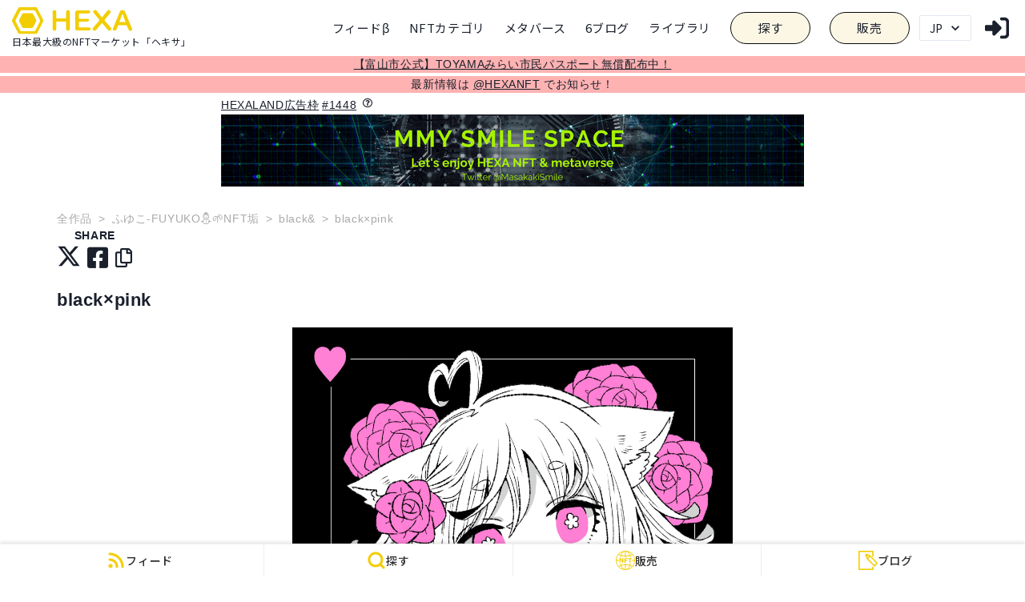

--- FILE ---
content_type: text/html; charset=utf-8
request_url: https://www.google.com/recaptcha/api2/aframe
body_size: 268
content:
<!DOCTYPE HTML><html><head><meta http-equiv="content-type" content="text/html; charset=UTF-8"></head><body><script nonce="fUUc_u_mmWB3k_C1fG7GJQ">/** Anti-fraud and anti-abuse applications only. See google.com/recaptcha */ try{var clients={'sodar':'https://pagead2.googlesyndication.com/pagead/sodar?'};window.addEventListener("message",function(a){try{if(a.source===window.parent){var b=JSON.parse(a.data);var c=clients[b['id']];if(c){var d=document.createElement('img');d.src=c+b['params']+'&rc='+(localStorage.getItem("rc::a")?sessionStorage.getItem("rc::b"):"");window.document.body.appendChild(d);sessionStorage.setItem("rc::e",parseInt(sessionStorage.getItem("rc::e")||0)+1);localStorage.setItem("rc::h",'1768935178268');}}}catch(b){}});window.parent.postMessage("_grecaptcha_ready", "*");}catch(b){}</script></body></html>

--- FILE ---
content_type: application/javascript; charset=utf-8
request_url: https://nft.hexanft.com/_next/static/chunks/4431-b46d026bbd18583c.js
body_size: 8346
content:
(self.webpackChunk_N_E=self.webpackChunk_N_E||[]).push([[4431],{44431:function(e,r,n){var t;!function(i){"use strict";var o,s=/^-?(?:\d+(?:\.\d*)?|\.\d+)(?:e[+-]?\d+)?$/i,u=Math.ceil,f=Math.floor,l="[BigNumber Error] ",c=l+"Number primitive has more than 15 significant digits: ",a=1e14,h=14,g=9007199254740991,p=[1,10,100,1e3,1e4,1e5,1e6,1e7,1e8,1e9,1e10,1e11,1e12,1e13],w=1e7,m=1e9;function d(e){var r=0|e;return e>0||e===r?r:r-1}function v(e){for(var r,n,t=1,i=e.length,o=e[0]+"";t<i;){for(r=e[t++]+"",n=h-r.length;n--;r="0"+r);o+=r}for(i=o.length;48===o.charCodeAt(--i););return o.slice(0,i+1||1)}function N(e,r){var n,t,i=e.c,o=r.c,s=e.s,u=r.s,f=e.e,l=r.e;if(!s||!u)return null;if(n=i&&!i[0],t=o&&!o[0],n||t)return n?t?0:-u:s;if(s!=u)return s;if(n=s<0,t=f==l,!i||!o)return t?0:!i^n?1:-1;if(!t)return f>l^n?1:-1;for(u=(f=i.length)<(l=o.length)?f:l,s=0;s<u;s++)if(i[s]!=o[s])return i[s]>o[s]^n?1:-1;return f==l?0:f>l^n?1:-1}function O(e,r,n,t){if(e<r||e>n||e!==f(e))throw Error(l+(t||"Argument")+("number"==typeof e?e<r||e>n?" out of range: ":" not an integer: ":" not a primitive number: ")+String(e))}function b(e){var r=e.c.length-1;return d(e.e/h)==r&&e.c[r]%2!=0}function E(e,r){return(e.length>1?e.charAt(0)+"."+e.slice(1):e)+(r<0?"e":"e+")+r}function y(e,r,n){var t,i;if(r<0){for(i=n+".";++r;i+=n);e=i+e}else if(++r>(t=e.length)){for(i=n,r-=t;--r;i+=n);e+=i}else r<t&&(e=e.slice(0,r)+"."+e.slice(r));return e}o=function e(r){var n,t,i,o=M.prototype={constructor:M,toString:null,valueOf:null},A=new M(1),_=20,S=4,R=-7,D=21,P=-1e7,B=1e7,L=!1,x=1,U=0,C={prefix:"",groupSize:3,secondaryGroupSize:0,groupSeparator:",",decimalSeparator:".",fractionGroupSize:0,fractionGroupSeparator:"\xa0",suffix:""},I="0123456789abcdefghijklmnopqrstuvwxyz",T=!0;function M(e,r){var n,o,u,l,a,p,w,m,d=this;if(!(d instanceof M))return new M(e,r);if(null==r){if(e&&!0===e._isBigNumber)return d.s=e.s,void(!e.c||e.e>B?d.c=d.e=null:e.e<P?d.c=[d.e=0]:(d.e=e.e,d.c=e.c.slice()));if((p="number"==typeof e)&&0*e==0){if(d.s=1/e<0?(e=-e,-1):1,e===~~e){for(l=0,a=e;a>=10;a/=10,l++);return void(l>B?d.c=d.e=null:(d.e=l,d.c=[e]))}m=String(e)}else{if(!s.test(m=String(e)))return i(d,m,p);d.s=45==m.charCodeAt(0)?(m=m.slice(1),-1):1}(l=m.indexOf("."))>-1&&(m=m.replace(".","")),(a=m.search(/e/i))>0?(l<0&&(l=a),l+=+m.slice(a+1),m=m.substring(0,a)):l<0&&(l=m.length)}else{if(O(r,2,I.length,"Base"),10==r&&T)return q(d=new M(e),_+d.e+1,S);if(m=String(e),p="number"==typeof e){if(0*e!=0)return i(d,m,p,r);if(d.s=1/e<0?(m=m.slice(1),-1):1,M.DEBUG&&m.replace(/^0\.0*|\./,"").length>15)throw Error(c+e)}else d.s=45===m.charCodeAt(0)?(m=m.slice(1),-1):1;for(n=I.slice(0,r),l=a=0,w=m.length;a<w;a++)if(n.indexOf(o=m.charAt(a))<0){if("."==o){if(a>l){l=w;continue}}else if(!u&&(m==m.toUpperCase()&&(m=m.toLowerCase())||m==m.toLowerCase()&&(m=m.toUpperCase()))){u=!0,a=-1,l=0;continue}return i(d,String(e),p,r)}p=!1,(l=(m=t(m,r,10,d.s)).indexOf("."))>-1?m=m.replace(".",""):l=m.length}for(a=0;48===m.charCodeAt(a);a++);for(w=m.length;48===m.charCodeAt(--w););if(m=m.slice(a,++w)){if(w-=a,p&&M.DEBUG&&w>15&&(e>g||e!==f(e)))throw Error(c+d.s*e);if((l=l-a-1)>B)d.c=d.e=null;else if(l<P)d.c=[d.e=0];else{if(d.e=l,d.c=[],a=(l+1)%h,l<0&&(a+=h),a<w){for(a&&d.c.push(+m.slice(0,a)),w-=h;a<w;)d.c.push(+m.slice(a,a+=h));a=h-(m=m.slice(a)).length}else a-=w;for(;a--;m+="0");d.c.push(+m)}}else d.c=[d.e=0]}function k(e,r,n,t){var i,o,s,u,f;if(null==n?n=S:O(n,0,8),!e.c)return e.toString();if(i=e.c[0],s=e.e,null==r)f=v(e.c),f=1==t||2==t&&(s<=R||s>=D)?E(f,s):y(f,s,"0");else if(o=(e=q(new M(e),r,n)).e,u=(f=v(e.c)).length,1==t||2==t&&(r<=o||o<=R)){for(;u<r;f+="0",u++);f=E(f,o)}else if(r-=s,f=y(f,o,"0"),o+1>u){if(--r>0)for(f+=".";r--;f+="0");}else if((r+=o-u)>0)for(o+1==u&&(f+=".");r--;f+="0");return e.s<0&&i?"-"+f:f}function G(e,r){for(var n,t=1,i=new M(e[0]);t<e.length;t++){if(!(n=new M(e[t])).s){i=n;break}r.call(i,n)&&(i=n)}return i}function F(e,r,n){for(var t=1,i=r.length;!r[--i];r.pop());for(i=r[0];i>=10;i/=10,t++);return(n=t+n*h-1)>B?e.c=e.e=null:n<P?e.c=[e.e=0]:(e.e=n,e.c=r),e}function q(e,r,n,t){var i,o,s,l,c,g,w,m=e.c,d=p;if(m){e:{for(i=1,l=m[0];l>=10;l/=10,i++);if((o=r-i)<0)o+=h,s=r,w=(c=m[g=0])/d[i-s-1]%10|0;else if((g=u((o+1)/h))>=m.length){if(!t)break e;for(;m.length<=g;m.push(0));c=w=0,i=1,s=(o%=h)-h+1}else{for(c=l=m[g],i=1;l>=10;l/=10,i++);w=(s=(o%=h)-h+i)<0?0:c/d[i-s-1]%10|0}if(t=t||r<0||null!=m[g+1]||(s<0?c:c%d[i-s-1]),t=n<4?(w||t)&&(0==n||n==(e.s<0?3:2)):w>5||5==w&&(4==n||t||6==n&&(o>0?s>0?c/d[i-s]:0:m[g-1])%10&1||n==(e.s<0?8:7)),r<1||!m[0])return m.length=0,t?(r-=e.e+1,m[0]=d[(h-r%h)%h],e.e=-r||0):m[0]=e.e=0,e;if(0==o?(m.length=g,l=1,g--):(m.length=g+1,l=d[h-o],m[g]=s>0?f(c/d[i-s]%d[s])*l:0),t)for(;;){if(0==g){for(o=1,s=m[0];s>=10;s/=10,o++);for(s=m[0]+=l,l=1;s>=10;s/=10,l++);o!=l&&(e.e++,m[0]==a&&(m[0]=1));break}if(m[g]+=l,m[g]!=a)break;m[g--]=0,l=1}for(o=m.length;0===m[--o];m.pop());}e.e>B?e.c=e.e=null:e.e<P&&(e.c=[e.e=0])}return e}function j(e){var r,n=e.e;return null===n?e.toString():(r=v(e.c),r=n<=R||n>=D?E(r,n):y(r,n,"0"),e.s<0?"-"+r:r)}return M.clone=e,M.ROUND_UP=0,M.ROUND_DOWN=1,M.ROUND_CEIL=2,M.ROUND_FLOOR=3,M.ROUND_HALF_UP=4,M.ROUND_HALF_DOWN=5,M.ROUND_HALF_EVEN=6,M.ROUND_HALF_CEIL=7,M.ROUND_HALF_FLOOR=8,M.EUCLID=9,M.config=M.set=function(e){var r,n;if(null!=e){if("object"!=typeof e)throw Error(l+"Object expected: "+e);if(e.hasOwnProperty(r="DECIMAL_PLACES")&&(O(n=e[r],0,m,r),_=n),e.hasOwnProperty(r="ROUNDING_MODE")&&(O(n=e[r],0,8,r),S=n),e.hasOwnProperty(r="EXPONENTIAL_AT")&&((n=e[r])&&n.pop?(O(n[0],-m,0,r),O(n[1],0,m,r),R=n[0],D=n[1]):(O(n,-m,m,r),R=-(D=n<0?-n:n))),e.hasOwnProperty(r="RANGE"))if((n=e[r])&&n.pop)O(n[0],-m,-1,r),O(n[1],1,m,r),P=n[0],B=n[1];else{if(O(n,-m,m,r),!n)throw Error(l+r+" cannot be zero: "+n);P=-(B=n<0?-n:n)}if(e.hasOwnProperty(r="CRYPTO")){if((n=e[r])!==!!n)throw Error(l+r+" not true or false: "+n);if(n){if("undefined"==typeof crypto||!crypto||!crypto.getRandomValues&&!crypto.randomBytes)throw L=!n,Error(l+"crypto unavailable");L=n}else L=n}if(e.hasOwnProperty(r="MODULO_MODE")&&(O(n=e[r],0,9,r),x=n),e.hasOwnProperty(r="POW_PRECISION")&&(O(n=e[r],0,m,r),U=n),e.hasOwnProperty(r="FORMAT")){if("object"!=typeof(n=e[r]))throw Error(l+r+" not an object: "+n);C=n}if(e.hasOwnProperty(r="ALPHABET")){if("string"!=typeof(n=e[r])||/^.?$|[+\-.\s]|(.).*\1/.test(n))throw Error(l+r+" invalid: "+n);T="0123456789"==n.slice(0,10),I=n}}return{DECIMAL_PLACES:_,ROUNDING_MODE:S,EXPONENTIAL_AT:[R,D],RANGE:[P,B],CRYPTO:L,MODULO_MODE:x,POW_PRECISION:U,FORMAT:C,ALPHABET:I}},M.isBigNumber=function(e){if(!e||!0!==e._isBigNumber)return!1;if(!M.DEBUG)return!0;var r,n,t=e.c,i=e.e,o=e.s;e:if("[object Array]"=={}.toString.call(t)){if((1===o||-1===o)&&i>=-m&&i<=m&&i===f(i)){if(0===t[0]){if(0===i&&1===t.length)return!0;break e}if((r=(i+1)%h)<1&&(r+=h),String(t[0]).length==r){for(r=0;r<t.length;r++)if((n=t[r])<0||n>=a||n!==f(n))break e;if(0!==n)return!0}}}else if(null===t&&null===i&&(null===o||1===o||-1===o))return!0;throw Error(l+"Invalid BigNumber: "+e)},M.maximum=M.max=function(){return G(arguments,o.lt)},M.minimum=M.min=function(){return G(arguments,o.gt)},M.random=function(){var e=9007199254740992,r=Math.random()*e&2097151?function(){return f(Math.random()*e)}:function(){return 8388608*(1073741824*Math.random()|0)+(8388608*Math.random()|0)};return function(e){var n,t,i,o,s,c=0,a=[],g=new M(A);if(null==e?e=_:O(e,0,m),o=u(e/h),L)if(crypto.getRandomValues){for(n=crypto.getRandomValues(new Uint32Array(o*=2));c<o;)(s=131072*n[c]+(n[c+1]>>>11))>=9e15?(t=crypto.getRandomValues(new Uint32Array(2)),n[c]=t[0],n[c+1]=t[1]):(a.push(s%1e14),c+=2);c=o/2}else{if(!crypto.randomBytes)throw L=!1,Error(l+"crypto unavailable");for(n=crypto.randomBytes(o*=7);c<o;)(s=281474976710656*(31&n[c])+1099511627776*n[c+1]+4294967296*n[c+2]+16777216*n[c+3]+(n[c+4]<<16)+(n[c+5]<<8)+n[c+6])>=9e15?crypto.randomBytes(7).copy(n,c):(a.push(s%1e14),c+=7);c=o/7}if(!L)for(;c<o;)(s=r())<9e15&&(a[c++]=s%1e14);for(o=a[--c],e%=h,o&&e&&(s=p[h-e],a[c]=f(o/s)*s);0===a[c];a.pop(),c--);if(c<0)a=[i=0];else{for(i=-1;0===a[0];a.splice(0,1),i-=h);for(c=1,s=a[0];s>=10;s/=10,c++);c<h&&(i-=h-c)}return g.e=i,g.c=a,g}}(),M.sum=function(){for(var e=1,r=arguments,n=new M(r[0]);e<r.length;)n=n.plus(r[e++]);return n},t=function(){var e="0123456789";function r(e,r,n,t){for(var i,o,s=[0],u=0,f=e.length;u<f;){for(o=s.length;o--;s[o]*=r);for(s[0]+=t.indexOf(e.charAt(u++)),i=0;i<s.length;i++)s[i]>n-1&&(null==s[i+1]&&(s[i+1]=0),s[i+1]+=s[i]/n|0,s[i]%=n)}return s.reverse()}return function(t,i,o,s,u){var f,l,c,a,h,g,p,w,m=t.indexOf("."),d=_,N=S;for(m>=0&&(a=U,U=0,t=t.replace(".",""),g=(w=new M(i)).pow(t.length-m),U=a,w.c=r(y(v(g.c),g.e,"0"),10,o,e),w.e=w.c.length),c=a=(p=r(t,i,o,u?(f=I,e):(f=e,I))).length;0==p[--a];p.pop());if(!p[0])return f.charAt(0);if(m<0?--c:(g.c=p,g.e=c,g.s=s,p=(g=n(g,w,d,N,o)).c,h=g.r,c=g.e),m=p[l=c+d+1],a=o/2,h=h||l<0||null!=p[l+1],h=N<4?(null!=m||h)&&(0==N||N==(g.s<0?3:2)):m>a||m==a&&(4==N||h||6==N&&1&p[l-1]||N==(g.s<0?8:7)),l<1||!p[0])t=h?y(f.charAt(1),-d,f.charAt(0)):f.charAt(0);else{if(p.length=l,h)for(--o;++p[--l]>o;)p[l]=0,l||(++c,p=[1].concat(p));for(a=p.length;!p[--a];);for(m=0,t="";m<=a;t+=f.charAt(p[m++]));t=y(t,c,f.charAt(0))}return t}}(),n=function(){function e(e,r,n){var t,i,o,s,u=0,f=e.length,l=r%w,c=r/w|0;for(e=e.slice();f--;)u=((i=l*(o=e[f]%w)+(t=c*o+(s=e[f]/w|0)*l)%w*w+u)/n|0)+(t/w|0)+c*s,e[f]=i%n;return u&&(e=[u].concat(e)),e}function r(e,r,n,t){var i,o;if(n!=t)o=n>t?1:-1;else for(i=o=0;i<n;i++)if(e[i]!=r[i]){o=e[i]>r[i]?1:-1;break}return o}function n(e,r,n,t){for(var i=0;n--;)e[n]-=i,i=e[n]<r[n]?1:0,e[n]=i*t+e[n]-r[n];for(;!e[0]&&e.length>1;e.splice(0,1));}return function(t,i,o,s,u){var l,c,g,p,w,m,v,N,O,b,E,y,A,_,S,R,D,P=t.s==i.s?1:-1,B=t.c,L=i.c;if(!B||!B[0]||!L||!L[0])return new M(t.s&&i.s&&(B?!L||B[0]!=L[0]:L)?B&&0==B[0]||!L?0*P:P/0:NaN);for(O=(N=new M(P)).c=[],P=o+(c=t.e-i.e)+1,u||(u=a,c=d(t.e/h)-d(i.e/h),P=P/h|0),g=0;L[g]==(B[g]||0);g++);if(L[g]>(B[g]||0)&&c--,P<0)O.push(1),p=!0;else{for(_=B.length,R=L.length,g=0,P+=2,(w=f(u/(L[0]+1)))>1&&(L=e(L,w,u),B=e(B,w,u),R=L.length,_=B.length),A=R,E=(b=B.slice(0,R)).length;E<R;b[E++]=0);D=L.slice(),D=[0].concat(D),S=L[0],L[1]>=u/2&&S++;do{if(w=0,(l=r(L,b,R,E))<0){if(y=b[0],R!=E&&(y=y*u+(b[1]||0)),(w=f(y/S))>1)for(w>=u&&(w=u-1),v=(m=e(L,w,u)).length,E=b.length;1==r(m,b,v,E);)w--,n(m,R<v?D:L,v,u),v=m.length,l=1;else 0==w&&(l=w=1),v=(m=L.slice()).length;if(v<E&&(m=[0].concat(m)),n(b,m,E,u),E=b.length,-1==l)for(;r(L,b,R,E)<1;)w++,n(b,R<E?D:L,E,u),E=b.length}else 0===l&&(w++,b=[0]);O[g++]=w,b[0]?b[E++]=B[A]||0:(b=[B[A]],E=1)}while((A++<_||null!=b[0])&&P--);p=null!=b[0],O[0]||O.splice(0,1)}if(u==a){for(g=1,P=O[0];P>=10;P/=10,g++);q(N,o+(N.e=g+c*h-1)+1,s,p)}else N.e=c,N.r=+p;return N}}(),i=function(){var e=/^(-?)0([xbo])(?=\w[\w.]*$)/i,r=/^([^.]+)\.$/,n=/^\.([^.]+)$/,t=/^-?(Infinity|NaN)$/,i=/^\s*\+(?=[\w.])|^\s+|\s+$/g;return function(o,s,u,f){var c,a=u?s:s.replace(i,"");if(t.test(a))o.s=isNaN(a)?null:a<0?-1:1;else{if(!u&&(a=a.replace(e,(function(e,r,n){return c="x"==(n=n.toLowerCase())?16:"b"==n?2:8,f&&f!=c?e:r})),f&&(c=f,a=a.replace(r,"$1").replace(n,"0.$1")),s!=a))return new M(a,c);if(M.DEBUG)throw Error(l+"Not a"+(f?" base "+f:"")+" number: "+s);o.s=null}o.c=o.e=null}}(),o.absoluteValue=o.abs=function(){var e=new M(this);return e.s<0&&(e.s=1),e},o.comparedTo=function(e,r){return N(this,new M(e,r))},o.decimalPlaces=o.dp=function(e,r){var n,t,i,o=this;if(null!=e)return O(e,0,m),null==r?r=S:O(r,0,8),q(new M(o),e+o.e+1,r);if(!(n=o.c))return null;if(t=((i=n.length-1)-d(this.e/h))*h,i=n[i])for(;i%10==0;i/=10,t--);return t<0&&(t=0),t},o.dividedBy=o.div=function(e,r){return n(this,new M(e,r),_,S)},o.dividedToIntegerBy=o.idiv=function(e,r){return n(this,new M(e,r),0,1)},o.exponentiatedBy=o.pow=function(e,r){var n,t,i,o,s,c,a,g,p=this;if((e=new M(e)).c&&!e.isInteger())throw Error(l+"Exponent not an integer: "+j(e));if(null!=r&&(r=new M(r)),s=e.e>14,!p.c||!p.c[0]||1==p.c[0]&&!p.e&&1==p.c.length||!e.c||!e.c[0])return g=new M(Math.pow(+j(p),s?2-b(e):+j(e))),r?g.mod(r):g;if(c=e.s<0,r){if(r.c?!r.c[0]:!r.s)return new M(NaN);(t=!c&&p.isInteger()&&r.isInteger())&&(p=p.mod(r))}else{if(e.e>9&&(p.e>0||p.e<-1||(0==p.e?p.c[0]>1||s&&p.c[1]>=24e7:p.c[0]<8e13||s&&p.c[0]<=9999975e7)))return o=p.s<0&&b(e)?-0:0,p.e>-1&&(o=1/o),new M(c?1/o:o);U&&(o=u(U/h+2))}for(s?(n=new M(.5),c&&(e.s=1),a=b(e)):a=(i=Math.abs(+j(e)))%2,g=new M(A);;){if(a){if(!(g=g.times(p)).c)break;o?g.c.length>o&&(g.c.length=o):t&&(g=g.mod(r))}if(i){if(0===(i=f(i/2)))break;a=i%2}else if(q(e=e.times(n),e.e+1,1),e.e>14)a=b(e);else{if(0===(i=+j(e)))break;a=i%2}p=p.times(p),o?p.c&&p.c.length>o&&(p.c.length=o):t&&(p=p.mod(r))}return t?g:(c&&(g=A.div(g)),r?g.mod(r):o?q(g,U,S,undefined):g)},o.integerValue=function(e){var r=new M(this);return null==e?e=S:O(e,0,8),q(r,r.e+1,e)},o.isEqualTo=o.eq=function(e,r){return 0===N(this,new M(e,r))},o.isFinite=function(){return!!this.c},o.isGreaterThan=o.gt=function(e,r){return N(this,new M(e,r))>0},o.isGreaterThanOrEqualTo=o.gte=function(e,r){return 1===(r=N(this,new M(e,r)))||0===r},o.isInteger=function(){return!!this.c&&d(this.e/h)>this.c.length-2},o.isLessThan=o.lt=function(e,r){return N(this,new M(e,r))<0},o.isLessThanOrEqualTo=o.lte=function(e,r){return-1===(r=N(this,new M(e,r)))||0===r},o.isNaN=function(){return!this.s},o.isNegative=function(){return this.s<0},o.isPositive=function(){return this.s>0},o.isZero=function(){return!!this.c&&0==this.c[0]},o.minus=function(e,r){var n,t,i,o,s=this,u=s.s;if(r=(e=new M(e,r)).s,!u||!r)return new M(NaN);if(u!=r)return e.s=-r,s.plus(e);var f=s.e/h,l=e.e/h,c=s.c,g=e.c;if(!f||!l){if(!c||!g)return c?(e.s=-r,e):new M(g?s:NaN);if(!c[0]||!g[0])return g[0]?(e.s=-r,e):new M(c[0]?s:3==S?-0:0)}if(f=d(f),l=d(l),c=c.slice(),u=f-l){for((o=u<0)?(u=-u,i=c):(l=f,i=g),i.reverse(),r=u;r--;i.push(0));i.reverse()}else for(t=(o=(u=c.length)<(r=g.length))?u:r,u=r=0;r<t;r++)if(c[r]!=g[r]){o=c[r]<g[r];break}if(o&&(i=c,c=g,g=i,e.s=-e.s),(r=(t=g.length)-(n=c.length))>0)for(;r--;c[n++]=0);for(r=a-1;t>u;){if(c[--t]<g[t]){for(n=t;n&&!c[--n];c[n]=r);--c[n],c[t]+=a}c[t]-=g[t]}for(;0==c[0];c.splice(0,1),--l);return c[0]?F(e,c,l):(e.s=3==S?-1:1,e.c=[e.e=0],e)},o.modulo=o.mod=function(e,r){var t,i,o=this;return e=new M(e,r),!o.c||!e.s||e.c&&!e.c[0]?new M(NaN):!e.c||o.c&&!o.c[0]?new M(o):(9==x?(i=e.s,e.s=1,t=n(o,e,0,3),e.s=i,t.s*=i):t=n(o,e,0,x),(e=o.minus(t.times(e))).c[0]||1!=x||(e.s=o.s),e)},o.multipliedBy=o.times=function(e,r){var n,t,i,o,s,u,f,l,c,g,p,m,v,N,O,b=this,E=b.c,y=(e=new M(e,r)).c;if(!E||!y||!E[0]||!y[0])return!b.s||!e.s||E&&!E[0]&&!y||y&&!y[0]&&!E?e.c=e.e=e.s=null:(e.s*=b.s,E&&y?(e.c=[0],e.e=0):e.c=e.e=null),e;for(t=d(b.e/h)+d(e.e/h),e.s*=b.s,(f=E.length)<(g=y.length)&&(v=E,E=y,y=v,i=f,f=g,g=i),i=f+g,v=[];i--;v.push(0));for(N=a,O=w,i=g;--i>=0;){for(n=0,p=y[i]%O,m=y[i]/O|0,o=i+(s=f);o>i;)n=((l=p*(l=E[--s]%O)+(u=m*l+(c=E[s]/O|0)*p)%O*O+v[o]+n)/N|0)+(u/O|0)+m*c,v[o--]=l%N;v[o]=n}return n?++t:v.splice(0,1),F(e,v,t)},o.negated=function(){var e=new M(this);return e.s=-e.s||null,e},o.plus=function(e,r){var n,t=this,i=t.s;if(r=(e=new M(e,r)).s,!i||!r)return new M(NaN);if(i!=r)return e.s=-r,t.minus(e);var o=t.e/h,s=e.e/h,u=t.c,f=e.c;if(!o||!s){if(!u||!f)return new M(i/0);if(!u[0]||!f[0])return f[0]?e:new M(u[0]?t:0*i)}if(o=d(o),s=d(s),u=u.slice(),i=o-s){for(i>0?(s=o,n=f):(i=-i,n=u),n.reverse();i--;n.push(0));n.reverse()}for((i=u.length)-(r=f.length)<0&&(n=f,f=u,u=n,r=i),i=0;r;)i=(u[--r]=u[r]+f[r]+i)/a|0,u[r]=a===u[r]?0:u[r]%a;return i&&(u=[i].concat(u),++s),F(e,u,s)},o.precision=o.sd=function(e,r){var n,t,i,o=this;if(null!=e&&e!==!!e)return O(e,1,m),null==r?r=S:O(r,0,8),q(new M(o),e,r);if(!(n=o.c))return null;if(t=(i=n.length-1)*h+1,i=n[i]){for(;i%10==0;i/=10,t--);for(i=n[0];i>=10;i/=10,t++);}return e&&o.e+1>t&&(t=o.e+1),t},o.shiftedBy=function(e){return O(e,-9007199254740991,g),this.times("1e"+e)},o.squareRoot=o.sqrt=function(){var e,r,t,i,o,s=this,u=s.c,f=s.s,l=s.e,c=_+4,a=new M("0.5");if(1!==f||!u||!u[0])return new M(!f||f<0&&(!u||u[0])?NaN:u?s:1/0);if(0==(f=Math.sqrt(+j(s)))||f==1/0?(((r=v(u)).length+l)%2==0&&(r+="0"),f=Math.sqrt(+r),l=d((l+1)/2)-(l<0||l%2),t=new M(r=f==1/0?"5e"+l:(r=f.toExponential()).slice(0,r.indexOf("e")+1)+l)):t=new M(f+""),t.c[0])for((f=(l=t.e)+c)<3&&(f=0);;)if(o=t,t=a.times(o.plus(n(s,o,c,1))),v(o.c).slice(0,f)===(r=v(t.c)).slice(0,f)){if(t.e<l&&--f,"9999"!=(r=r.slice(f-3,f+1))&&(i||"4999"!=r)){+r&&(+r.slice(1)||"5"!=r.charAt(0))||(q(t,t.e+_+2,1),e=!t.times(t).eq(s));break}if(!i&&(q(o,o.e+_+2,0),o.times(o).eq(s))){t=o;break}c+=4,f+=4,i=1}return q(t,t.e+_+1,S,e)},o.toExponential=function(e,r){return null!=e&&(O(e,0,m),e++),k(this,e,r,1)},o.toFixed=function(e,r){return null!=e&&(O(e,0,m),e=e+this.e+1),k(this,e,r)},o.toFormat=function(e,r,n){var t,i=this;if(null==n)null!=e&&r&&"object"==typeof r?(n=r,r=null):e&&"object"==typeof e?(n=e,e=r=null):n=C;else if("object"!=typeof n)throw Error(l+"Argument not an object: "+n);if(t=i.toFixed(e,r),i.c){var o,s=t.split("."),u=+n.groupSize,f=+n.secondaryGroupSize,c=n.groupSeparator||"",a=s[0],h=s[1],g=i.s<0,p=g?a.slice(1):a,w=p.length;if(f&&(o=u,u=f,f=o,w-=o),u>0&&w>0){for(o=w%u||u,a=p.substr(0,o);o<w;o+=u)a+=c+p.substr(o,u);f>0&&(a+=c+p.slice(o)),g&&(a="-"+a)}t=h?a+(n.decimalSeparator||"")+((f=+n.fractionGroupSize)?h.replace(new RegExp("\\d{"+f+"}\\B","g"),"$&"+(n.fractionGroupSeparator||"")):h):a}return(n.prefix||"")+t+(n.suffix||"")},o.toFraction=function(e){var r,t,i,o,s,u,f,c,a,g,w,m,d=this,N=d.c;if(null!=e&&(!(f=new M(e)).isInteger()&&(f.c||1!==f.s)||f.lt(A)))throw Error(l+"Argument "+(f.isInteger()?"out of range: ":"not an integer: ")+j(f));if(!N)return new M(d);for(r=new M(A),a=t=new M(A),i=c=new M(A),m=v(N),s=r.e=m.length-d.e-1,r.c[0]=p[(u=s%h)<0?h+u:u],e=!e||f.comparedTo(r)>0?s>0?r:a:f,u=B,B=1/0,f=new M(m),c.c[0]=0;g=n(f,r,0,1),1!=(o=t.plus(g.times(i))).comparedTo(e);)t=i,i=o,a=c.plus(g.times(o=a)),c=o,r=f.minus(g.times(o=r)),f=o;return o=n(e.minus(t),i,0,1),c=c.plus(o.times(a)),t=t.plus(o.times(i)),c.s=a.s=d.s,w=n(a,i,s*=2,S).minus(d).abs().comparedTo(n(c,t,s,S).minus(d).abs())<1?[a,i]:[c,t],B=u,w},o.toNumber=function(){return+j(this)},o.toPrecision=function(e,r){return null!=e&&O(e,1,m),k(this,e,r,2)},o.toString=function(e){var r,n=this,i=n.s,o=n.e;return null===o?i?(r="Infinity",i<0&&(r="-"+r)):r="NaN":(null==e?r=o<=R||o>=D?E(v(n.c),o):y(v(n.c),o,"0"):10===e&&T?r=y(v((n=q(new M(n),_+o+1,S)).c),n.e,"0"):(O(e,2,I.length,"Base"),r=t(y(v(n.c),o,"0"),10,e,i,!0)),i<0&&n.c[0]&&(r="-"+r)),r},o.valueOf=o.toJSON=function(){return j(this)},o._isBigNumber=!0,null!=r&&M.set(r),M}(),o.default=o.BigNumber=o,void 0===(t=function(){return o}.call(r,n,r,e))||(e.exports=t)}()}}]);

--- FILE ---
content_type: application/javascript; charset=utf-8
request_url: https://nft.hexanft.com/_next/static/chunks/webpack-2beef65bec991f82.js
body_size: 3466
content:
!function(){"use strict";var e={},t={};function n(c){var r=t[c];if(void 0!==r)return r.exports;var a=t[c]={id:c,loaded:!1,exports:{}},f=!0;try{e[c].call(a.exports,a,a.exports,n),f=!1}finally{f&&delete t[c]}return a.loaded=!0,a.exports}n.m=e,n.amdO={},function(){var e=[];n.O=function(t,c,r,a){if(!c){var f=1/0;for(u=0;u<e.length;u++){c=e[u][0],r=e[u][1],a=e[u][2];for(var o=!0,d=0;d<c.length;d++)(!1&a||f>=a)&&Object.keys(n.O).every((function(e){return n.O[e](c[d])}))?c.splice(d--,1):(o=!1,a<f&&(f=a));if(o){e.splice(u--,1);var i=r();void 0!==i&&(t=i)}}return t}a=a||0;for(var u=e.length;u>0&&e[u-1][2]>a;u--)e[u]=e[u-1];e[u]=[c,r,a]}}(),n.n=function(e){var t=e&&e.__esModule?function(){return e.default}:function(){return e};return n.d(t,{a:t}),t},function(){var e,t=Object.getPrototypeOf?function(e){return Object.getPrototypeOf(e)}:function(e){return e.__proto__};n.t=function(c,r){if(1&r&&(c=this(c)),8&r)return c;if("object"===typeof c&&c){if(4&r&&c.__esModule)return c;if(16&r&&"function"===typeof c.then)return c}var a=Object.create(null);n.r(a);var f={};e=e||[null,t({}),t([]),t(t)];for(var o=2&r&&c;"object"==typeof o&&!~e.indexOf(o);o=t(o))Object.getOwnPropertyNames(o).forEach((function(e){f[e]=function(){return c[e]}}));return f.default=function(){return c},n.d(a,f),a}}(),n.d=function(e,t){for(var c in t)n.o(t,c)&&!n.o(e,c)&&Object.defineProperty(e,c,{enumerable:!0,get:t[c]})},n.f={},n.e=function(e){return Promise.all(Object.keys(n.f).reduce((function(t,c){return n.f[c](e,t),t}),[]))},n.u=function(e){return 3737===e?"static/chunks/fb7d5399-05f093f04dc017f4.js":1204===e?"static/chunks/1204-4dc97a3465afb51a.js":980===e?"static/chunks/980-422b0f3b03b07201.js":"static/chunks/"+({5443:"ad7f724d",6350:"72a30a16",6925:"2c386607"}[e]||e)+"."+{2564:"6b003dda2e169a40",2741:"4088abcc0338c19c",3119:"ae4583f44ec16922",4264:"282c963c17db09bb",4785:"f79cb08bdbc825ef",5443:"6dff6cd0345f58c1",6350:"93d2ad2fd4408dcd",6925:"6827ac0e27e65c3a",7856:"9bcd91314ba454f4",8508:"2a533a821185b439",9651:"38a041d773e00f5c"}[e]+".js"},n.miniCssF=function(e){return"static/css/"+{322:"e17590a9da10fe3a",351:"04747d026b2fa75b",588:"b8cb18d905fe34b0",680:"486ced927d49f1cb",923:"bb186a143f19b3fc",1019:"06e17e7cd110aed0",1090:"c0b5a099e94ec16b",1144:"26149bfb77e8dbc0",1266:"26149bfb77e8dbc0",1331:"8ad24f21e3de432b",1358:"a52b57d79b68a6ed",2437:"8bddc58d052b3713",2527:"04747d026b2fa75b",2792:"0d5d875deb74ad30",2845:"b00de40e2e233535",2888:"48153649e7640af8",3011:"0ccb1aa09360d61c",3070:"bb186a143f19b3fc",3225:"4c03a76324d44fb5",3459:"abd3d53074515d29",3467:"c2102409ee1c1ad5",3726:"faa158b7f6a040c3",3789:"89d8cac012eb387e",3815:"7fac7810996f9bf6",3946:"d219e85c4a1d9fae",4043:"6b9c2e6b1e9c6361",4158:"f4410d55b99129c3",4175:"f5051feb36885b6e",4363:"0ccb1aa09360d61c",4407:"23ec0b7c22beba70",4426:"7fac7810996f9bf6",4707:"e596936e310a8f75",4785:"8a44a19489568baa",4790:"26149bfb77e8dbc0",4811:"b696c291469f34a4",4980:"95535819d06e505e",5025:"b2818bd35ff762d3",5124:"26149bfb77e8dbc0",5135:"c2abae7bfd6013fd",5234:"f4649cd971802cd1",5341:"26149bfb77e8dbc0",5396:"486ced927d49f1cb",5405:"ddbbf0977b78dc73",5600:"a54ef6d8fbacad1d",5922:"7c351c393941db1a",5930:"639b399f23d5ffc4",6177:"0ccb1aa09360d61c",6685:"ee7c8baf5c6c45cc",6708:"daa5fcea903f7228",6721:"293b4aee48009be7",6791:"04747d026b2fa75b",6796:"a1b077d2b07ed28f",6890:"a3a9b852d4d95b04",6964:"8ad24f21e3de432b",6985:"26149bfb77e8dbc0",7018:"8ad24f21e3de432b",7170:"cf5b39ff36cfff09",7340:"b696c291469f34a4",7341:"6c5233c65b324965",7372:"26149bfb77e8dbc0",7468:"26149bfb77e8dbc0",7912:"1eb0ed0a5bef89f1",7951:"111e2a5cc9275863",7958:"b696c291469f34a4",7979:"b2818bd35ff762d3",8034:"04747d026b2fa75b",8252:"9d71812a06354990",8587:"c97d879284e1fd46",8598:"7fac7810996f9bf6",8706:"87954c587f1a3ab0",8769:"bb186a143f19b3fc",8873:"7fac7810996f9bf6",9022:"308473ccbd0b7136",9175:"e2ae5f284a85ba00",9342:"b696c291469f34a4",9364:"b5e819132392cdf9",9372:"06e17e7cd110aed0",9487:"170103d6a13f5900",9517:"0ccb1aa09360d61c",9582:"04747d026b2fa75b",9657:"b696c291469f34a4",9896:"7d166f33abdf3da3"}[e]+".css"},n.g=function(){if("object"===typeof globalThis)return globalThis;try{return this||new Function("return this")()}catch(e){if("object"===typeof window)return window}}(),n.o=function(e,t){return Object.prototype.hasOwnProperty.call(e,t)},function(){var e={},t="_N_E:";n.l=function(c,r,a,f){if(e[c])e[c].push(r);else{var o,d;if(void 0!==a)for(var i=document.getElementsByTagName("script"),u=0;u<i.length;u++){var b=i[u];if(b.getAttribute("src")==c||b.getAttribute("data-webpack")==t+a){o=b;break}}o||(d=!0,(o=document.createElement("script")).charset="utf-8",o.timeout=120,n.nc&&o.setAttribute("nonce",n.nc),o.setAttribute("data-webpack",t+a),o.src=n.tu(c)),e[c]=[r];var s=function(t,n){o.onerror=o.onload=null,clearTimeout(l);var r=e[c];if(delete e[c],o.parentNode&&o.parentNode.removeChild(o),r&&r.forEach((function(e){return e(n)})),t)return t(n)},l=setTimeout(s.bind(null,void 0,{type:"timeout",target:o}),12e4);o.onerror=s.bind(null,o.onerror),o.onload=s.bind(null,o.onload),d&&document.head.appendChild(o)}}}(),n.r=function(e){"undefined"!==typeof Symbol&&Symbol.toStringTag&&Object.defineProperty(e,Symbol.toStringTag,{value:"Module"}),Object.defineProperty(e,"__esModule",{value:!0})},n.nmd=function(e){return e.paths=[],e.children||(e.children=[]),e},function(){var e;n.tt=function(){return void 0===e&&(e={createScriptURL:function(e){return e}},"undefined"!==typeof trustedTypes&&trustedTypes.createPolicy&&(e=trustedTypes.createPolicy("nextjs#bundler",e))),e}}(),n.tu=function(e){return n.tt().createScriptURL(e)},n.p="/_next/",function(){var e=function(e){return new Promise((function(t,c){var r=n.miniCssF(e),a=n.p+r;if(function(e,t){for(var n=document.getElementsByTagName("link"),c=0;c<n.length;c++){var r=(f=n[c]).getAttribute("data-href")||f.getAttribute("href");if("stylesheet"===f.rel&&(r===e||r===t))return f}var a=document.getElementsByTagName("style");for(c=0;c<a.length;c++){var f;if((r=(f=a[c]).getAttribute("data-href"))===e||r===t)return f}}(r,a))return t();!function(e,t,n,c){var r=document.createElement("link");r.rel="stylesheet",r.type="text/css",r.onerror=r.onload=function(a){if(r.onerror=r.onload=null,"load"===a.type)n();else{var f=a&&("load"===a.type?"missing":a.type),o=a&&a.target&&a.target.href||t,d=new Error("Loading CSS chunk "+e+" failed.\n("+o+")");d.code="CSS_CHUNK_LOAD_FAILED",d.type=f,d.request=o,r.parentNode.removeChild(r),c(d)}},r.href=t,document.head.appendChild(r)}(e,a,t,c)}))},t={2272:0};n.f.miniCss=function(n,c){t[n]?c.push(t[n]):0!==t[n]&&{4785:1}[n]&&c.push(t[n]=e(n).then((function(){t[n]=0}),(function(e){throw delete t[n],e})))}}(),function(){var e={2272:0,4407:0};n.f.j=function(t,c){var r=n.o(e,t)?e[t]:void 0;if(0!==r)if(r)c.push(r[2]);else if(/^(2272|4407)$/.test(t))e[t]=0;else{var a=new Promise((function(n,c){r=e[t]=[n,c]}));c.push(r[2]=a);var f=n.p+n.u(t),o=new Error;n.l(f,(function(c){if(n.o(e,t)&&(0!==(r=e[t])&&(e[t]=void 0),r)){var a=c&&("load"===c.type?"missing":c.type),f=c&&c.target&&c.target.src;o.message="Loading chunk "+t+" failed.\n("+a+": "+f+")",o.name="ChunkLoadError",o.type=a,o.request=f,r[1](o)}}),"chunk-"+t,t)}},n.O.j=function(t){return 0===e[t]};var t=function(t,c){var r,a,f=c[0],o=c[1],d=c[2],i=0;if(f.some((function(t){return 0!==e[t]}))){for(r in o)n.o(o,r)&&(n.m[r]=o[r]);if(d)var u=d(n)}for(t&&t(c);i<f.length;i++)a=f[i],n.o(e,a)&&e[a]&&e[a][0](),e[a]=0;return n.O(u)},c=self.webpackChunk_N_E=self.webpackChunk_N_E||[];c.forEach(t.bind(null,0)),c.push=t.bind(null,c.push.bind(c))}(),n.nc=void 0}();
;(function(){if(typeof document==="undefined"||!/(?:^|;\s)__vercel_toolbar=1(?:;|$)/.test(document.cookie))return;var s=document.createElement('script');s.src='https://vercel.live/_next-live/feedback/feedback.js';s.setAttribute("data-explicit-opt-in","true");s.setAttribute("data-cookie-opt-in","true");s.setAttribute("data-deployment-id","dpl_5SFXsnQXo8pdT4nBrqnbVwoVi6MF");((document.head||document.documentElement).appendChild(s))})();

--- FILE ---
content_type: application/javascript; charset=utf-8
request_url: https://nft.hexanft.com/_next/static/chunks/4707-53f687dc73928652.js
body_size: 2924
content:
(self.webpackChunk_N_E=self.webpackChunk_N_E||[]).push([[4707],{24003:function(e,r,n){"use strict";n.d(r,{i:function(){return f}});var a=n(90063),t=n(94915),o=n(55284),i=n(61918),l=n(84461),u=n(73808),s=n(67294);function c(){return c=Object.assign||function(e){for(var r=1;r<arguments.length;r++){var n=arguments[r];for(var a in n)Object.prototype.hasOwnProperty.call(n,a)&&(e[a]=n[a])}return e},c.apply(this,arguments)}function d(e,r){if(null==e)return{};var n,a,t={},o=Object.keys(e);for(a=0;a<o.length;a++)n=o[a],r.indexOf(n)>=0||(t[n]=e[n]);return t}var f=(0,a.G)(((e,r)=>{var n=(0,t.m)("Divider",e),{borderLeftWidth:a,borderBottomWidth:u,borderTopWidth:f,borderRightWidth:v,borderWidth:h,borderStyle:p,borderColor:b}=n,m=d(n,["borderLeftWidth","borderBottomWidth","borderTopWidth","borderRightWidth","borderWidth","borderStyle","borderColor"]),g=(0,o.Lr)(e),{className:y,orientation:k="horizontal",__css:C}=g,O=d(g,["className","orientation","__css"]),P={vertical:{borderLeftWidth:a||v||h||"1px",height:"100%"},horizontal:{borderBottomWidth:u||f||h||"1px",width:"100%"}};return s.createElement(i.m$.hr,c({ref:r,"aria-orientation":k},O,{__css:c({},m,{border:"0",borderColor:b,borderStyle:p},P[k],C),className:(0,l.cx)("chakra-divider",y)}))}));u.Ts&&(f.displayName="Divider")},62899:function(e,r,n){"use strict";n.d(r,{_T:function(){return u},aR:function(){return l}});var a=n(90063),t=n(67294),o=n(5978);function i(){return i=Object.assign||function(e){for(var r=1;r<arguments.length;r++){var n=arguments[r];for(var a in n)Object.prototype.hasOwnProperty.call(n,a)&&(e[a]=n[a])}return e},i.apply(this,arguments)}function l(e){var{leastDestructiveRef:r}=e,n=function(e,r){if(null==e)return{};var n,a,t={},o=Object.keys(e);for(a=0;a<o.length;a++)n=o[a],r.indexOf(n)>=0||(t[n]=e[n]);return t}(e,["leastDestructiveRef"]);return t.createElement(o.u_,i({},n,{initialFocusRef:r}))}var u=(0,a.G)(((e,r)=>t.createElement(o.hz,i({ref:r,role:"alertdialog"},e))))},75215:function(e,r,n){"use strict";n.d(r,{E:function(){return v},X:function(){return f}});var a=n(90063),t=n(61918),o=n(84461),i=n(73808),l=n(28500),u=n(67294),s=n(54598);function c(){return c=Object.assign||function(e){for(var r=1;r<arguments.length;r++){var n=arguments[r];for(var a in n)Object.prototype.hasOwnProperty.call(n,a)&&(e[a]=n[a])}return e},c.apply(this,arguments)}var[d,f]=(0,l.k)({name:"RadioGroupContext",strict:!1}),v=(0,a.G)(((e,r)=>{var{colorScheme:n,size:a,variant:i,children:l,className:f}=e,v=function(e,r){if(null==e)return{};var n,a,t={},o=Object.keys(e);for(a=0;a<o.length;a++)n=o[a],r.indexOf(n)>=0||(t[n]=e[n]);return t}(e,["colorScheme","size","variant","children","className"]),{value:h,onChange:p,getRootProps:b,name:m,htmlProps:g}=(0,s.a)(v),y=u.useMemo((()=>({name:m,size:a,onChange:p,colorScheme:n,value:h,variant:i})),[a,m,p,n,h,i]),k=b(g,r),C=(0,o.cx)("chakra-radio-group",f);return u.createElement(d,{value:y},u.createElement(t.m$.div,c({},k,{className:C}),l))}));i.Ts&&(v.displayName="RadioGroup")},83053:function(e,r,n){"use strict";n.d(r,{Y:function(){return p}});var a=n(90063),t=n(94915),o=n(55284),i=n(9421),l=n(61918),u=n(80658),s=n(4651),c=n(73808),d=n(67294),f=n(75215),v=n(61407);function h(){return h=Object.assign||function(e){for(var r=1;r<arguments.length;r++){var n=arguments[r];for(var a in n)Object.prototype.hasOwnProperty.call(n,a)&&(e[a]=n[a])}return e},h.apply(this,arguments)}var p=(0,a.G)(((e,r)=>{var n,{onChange:a,value:c}=e,p=(0,f.X)(),b=(0,t.j)("Radio",h({},p,e)),m=(0,o.Lr)(e),{spacing:g="0.5rem",children:y,isFullWidth:k}=m,C=function(e,r){if(null==e)return{};var n,a,t={},o=Object.keys(e);for(a=0;a<o.length;a++)n=o[a],r.indexOf(n)>=0||(t[n]=e[n]);return t}(m,["spacing","children","isFullWidth"]),O=e.isChecked;null!=(null==p?void 0:p.value)&&null!=c&&(O=p.value===c);var P=a;null!=p&&p.onChange&&null!=c&&(P=(0,u.PP)(p.onChange,a));var _=null!=(n=null==e?void 0:e.name)?n:null==p?void 0:p.name,{getInputProps:j,getCheckboxProps:x,getLabelProps:R,htmlProps:w}=(0,v.x)(h({},C,{isChecked:O,onChange:P,name:_})),[N,B]=(0,s.Vl)(w,i.layoutPropNames),S=x(B),D=j({},r),E=R(),W=h({width:k?"full":void 0,display:"inline-flex",alignItems:"center",verticalAlign:"top"},b.container),M=h({display:"inline-flex",alignItems:"center",justifyContent:"center",flexShrink:0},b.control),F=h({userSelect:"none",marginStart:g},b.label);return d.createElement(l.m$.label,h({className:"chakra-radio"},N,{__css:W}),d.createElement("input",h({className:"chakra-radio__input"},D)),d.createElement(l.m$.span,h({className:"chakra-radio__control"},S,{__css:M})),y&&d.createElement(l.m$.span,h({className:"chakra-radio__label"},E,{__css:F}),y))}));c.Ts&&(p.displayName="Radio")},54598:function(e,r,n){"use strict";n.d(r,{a:function(){return s}});var a=n(51034),t=n(94577),o=n(73808),i=n(67294),l=n(72947);function u(){return u=Object.assign||function(e){for(var r=1;r<arguments.length;r++){var n=arguments[r];for(var a in n)Object.prototype.hasOwnProperty.call(n,a)&&(e[a]=n[a])}return e},u.apply(this,arguments)}function s(e){void 0===e&&(e={});var{onChange:r,value:n,defaultValue:s,name:c,isNative:d}=e,f=function(e,r){if(null==e)return{};var n,a,t={},o=Object.keys(e);for(a=0;a<o.length;a++)n=o[a],r.indexOf(n)>=0||(t[n]=e[n]);return t}(e,["onChange","value","defaultValue","name","isNative"]),[v,h]=i.useState(s||""),[p,b]=(0,a.p)(n,v),m=i.useRef(null),g=i.useCallback((()=>{var e=m.current;if(e){var r="input:not(:disabled):checked",n=e.querySelector(r);if(n)n.focus();else{r="input:not(:disabled)";var a=e.querySelector(r);null==a||a.focus()}}}),[]),y=(0,t.M)(void 0,"radio"),k=c||y,C=i.useCallback((e=>{var n=(0,o.kA)(e)?e.target.value:e;p||h(n),null==r||r(String(n))}),[r,p]),O=i.useCallback((function(e,r){return void 0===e&&(e={}),void 0===r&&(r=null),u({},e,{ref:(0,l.l)(r,m),role:"radiogroup"})}),[]),P=i.useCallback((function(e,r){return void 0===e&&(e={}),void 0===r&&(r=null),u({},e,{ref:r,name:k,[d?"checked":"isChecked"]:null!=b?e.value===b:void 0,onChange:C})}),[d,k,C,b]);return{getRootProps:O,getRadioProps:P,name:k,ref:m,focus:g,setValue:h,value:b,onChange:C,htmlProps:f}}},61407:function(e,r,n){"use strict";n.d(r,{x:function(){return v}});var a=n(47243),t=n(51034),o=n(80658),i=n(84461),l=n(4651),u=n(72947),s=n(65415),c=n(67294),d=n(12202);function f(){return f=Object.assign||function(e){for(var r=1;r<arguments.length;r++){var n=arguments[r];for(var a in n)Object.prototype.hasOwnProperty.call(n,a)&&(e[a]=n[a])}return e},f.apply(this,arguments)}function v(e){void 0===e&&(e={});var{defaultIsChecked:r,defaultChecked:n=r,isChecked:v,isFocusable:p,isDisabled:b,isReadOnly:m,isRequired:g,onChange:y,isInvalid:k,name:C,value:O}=e,P=function(e,r){if(null==e)return{};var n,a,t={},o=Object.keys(e);for(a=0;a<o.length;a++)n=o[a],r.indexOf(n)>=0||(t[n]=e[n]);return t}(e,["defaultIsChecked","defaultChecked","isChecked","isFocusable","isDisabled","isReadOnly","isRequired","onChange","isInvalid","name","value","id"]),[_,j]=(0,a.k)(),[x,R]=(0,a.k)(),[w,N]=(0,a.k)(),B=(0,c.useRef)(null),[S,D]=(0,c.useState)(Boolean(n)),[E,W]=(0,t.p)(v,S);(0,o.ZK)({condition:!!r,message:'The "defaultIsChecked" prop has been deprecated and will be removed in a future version. Please use the "defaultChecked" prop instead, which mirrors default React checkbox behavior.'});var M=(0,c.useCallback)((e=>{m||b?e.preventDefault():(E||D(e.target.checked),null==y||y(e))}),[E,b,m,y]),F=(0,c.useCallback)((e=>{" "===e.key&&N.on()}),[N]),I=(0,c.useCallback)((e=>{" "===e.key&&N.off()}),[N]),L=(0,c.useCallback)((function(e,r){return void 0===e&&(e={}),void 0===r&&(r=null),f({},e,{ref:r,"data-active":(0,i.PB)(w),"data-hover":(0,i.PB)(x),"data-disabled":(0,i.PB)(b),"data-invalid":(0,i.PB)(k),"data-checked":(0,i.PB)(W),"data-focus":(0,i.PB)(_),"data-readonly":(0,i.PB)(m),"aria-hidden":!0,onMouseDown:(0,o.v0)(e.onMouseDown,N.on),onMouseUp:(0,o.v0)(e.onMouseUp,N.off),onMouseEnter:(0,o.v0)(e.onMouseEnter,R.on),onMouseLeave:(0,o.v0)(e.onMouseLeave,R.off)})}),[w,x,b,k,W,_,m,N.on,N.off,R.on,R.off]),T=(0,d.Y)(e),q=(0,c.useCallback)((function(e,r){void 0===e&&(e={}),void 0===r&&(r=null);var n=(0,l.ei)(T,["id","disabled","readOnly","required","aria-invalid","aria-required","aria-readonly","aria-describedby","onFocus","onBlur"]),a=n.disabled&&!p;return f({},e,n,{ref:(0,u.l)(r,B),type:"radio",name:C,value:O,onChange:(0,o.v0)(e.onChange,M),onBlur:(0,o.v0)(n.onBlur,e.onBlur,j.off),onFocus:(0,o.v0)(n.onFocus,e.onFocus,(()=>{(0,o.A4)((()=>{j.on()}))})),onKeyDown:(0,o.v0)(e.onKeyDown,F),onKeyUp:(0,o.v0)(e.onKeyUp,I),checked:W,disabled:a,"aria-disabled":(0,i.Qm)(a),style:s.NL})}),[T,p,C,O,M,j,F,I,W]);return{state:{isInvalid:k,isFocused:_,isChecked:W,isActive:w,isHovered:x,isDisabled:b,isReadOnly:m,isRequired:g},getCheckboxProps:L,getInputProps:q,getLabelProps:function(e,r){return void 0===e&&(e={}),void 0===r&&(r=null),f({},e,{ref:r,onMouseDown:(0,o.v0)(e.onMouseDown,h),onTouchStart:(0,o.v0)(e.onTouchStart,h),"data-disabled":(0,i.PB)(b),"data-checked":(0,i.PB)(W),"data-invalid":(0,i.PB)(k)})},htmlProps:P}}function h(e){e.preventDefault(),e.stopPropagation()}},94184:function(e,r){var n;!function(){"use strict";var a={}.hasOwnProperty;function t(){for(var e=[],r=0;r<arguments.length;r++){var n=arguments[r];if(n){var o=typeof n;if("string"===o||"number"===o)e.push(n);else if(Array.isArray(n)&&n.length){var i=t.apply(null,n);i&&e.push(i)}else if("object"===o)for(var l in n)a.call(n,l)&&n[l]&&e.push(l)}}return e.join(" ")}e.exports?(t.default=t,e.exports=t):void 0===(n=function(){return t}.apply(r,[]))||(e.exports=n)}()},18698:function(){}}]);

--- FILE ---
content_type: application/javascript; charset=utf-8
request_url: https://nft.hexanft.com/_next/static/chunks/pages/nft/issue/%5Bcode%5D-7d58e5ca648a7758.js
body_size: 28454
content:
(self.webpackChunk_N_E=self.webpackChunk_N_E||[]).push([[4175,5345,4407],{38294:function(e,t,n){"use strict";var s=n(48017),i=n(64115),a=n(59406),r=n(49444),o=(n(67294),n(27484)),l=n.n(o),c=n(85893);t.Z=function(e){var t=e.nft_membership,n=e.lockup_days,o=e.onConfirmUpdate,u=t.initial_tickets,d=t.available_tickets,p=t.ticket_expiration_date,_=!!u,x=d>0&&(null==p||l()(p).isAfter(l()()));return(0,c.jsxs)(s.xu,{children:[_&&(0,c.jsxs)(c.Fragment,{children:[(0,c.jsx)(i.x,{my:3,fontWeight:"bold",children:"\u30c1\u30b1\u30c3\u30c8NFT\u306b\u3064\u3044\u3066\u306e\u78ba\u8a8d"}),(0,c.jsxs)(i.x,{size:"sm",children:[(0,c.jsx)(s.xu,{as:"span",mr:3,children:"\u4f7f\u7528\u53ef\u80fd\u56de\u6570"}),x?d:"0","\u56de"]}),p&&(0,c.jsxs)(i.x,{size:"sm",children:[(0,c.jsx)(s.xu,{as:"span",mr:3,children:"\u4f7f\u7528\u671f\u9650"}),l()(p).format("YYYY/MM/DD HH:mm")]}),(0,c.jsx)(r.r,{href:t.terms_url,isExternal:!0,textDecoration:"underline",children:"\u767a\u884c\u8005\u306e\u4f1a\u54e1\u6a29\u306b\u95a2\u3059\u308b\u8aac\u660e\u30fb\u898f\u7d04"})]}),(0,c.jsxs)(i.x,{mt:5,fontSize:"sm",children:[" \u3053\u306eNFT\u306f\u4f1a\u54e1\u6a29\u4ed8\u304dNFT\u3067\u3059\u304c\u3001HEXA\u304c\u4f1a\u54e1\u6a29\u7b49\u306e\u5185\u5bb9\u306e\u63d0\u4f9b\u3092\u53d7\u3051\u308b\u3053\u3068\u304c\u3067\u304d\u308b\u3053\u3068\u3092\u4fdd\u8a3c\u3059\u308b\u3082\u306e\u3067\u306f\u3042\u308a\u307e\u305b\u3093\u3002\u5f53\u8a72NFT\u306b\u5b9a\u3081\u3089\u308c\u305f\u5185\u5bb9\u306e\u5f79\u7121\u7b49\u306b\u3064\u3044\u3066\u3001\u767a\u884c\u8005\u3068\u8cfc\u5165\u8005\u3068\u9593\u306b\u30c8\u30e9\u30d6\u30eb\u306a\u3069\u304c\u767a\u751f\u3057\u305f\u5834\u5408\u3067\u3042\u3063\u3066\u3082\u3001\u5f53\u793e\u306f\u4e00\u5207\u8cac\u4efb\u3092\u8ca0\u3044\u307e\u305b\u3093\u3002\u307e\u305f\u3001\u4e8c\u6b21\u8ca9\u58f2\u58f2\u4e3b\u3068\u4e8c\u6b21\u8ca9\u58f2\u8cb7\u4e3b\u3068\u306e\u9593\u306b\u5f53\u8a72NFT\u306e\u5185\u5bb9\u306a\u3069\u306b\u3064\u304d\u3001\u4e89\u3044\u304c\u3042\u3063\u305f\u5834\u5408\u3067\u3042\u3063\u3066\u3082\u3001\u4e8c\u6b21\u8ca9\u58f2\u58f2\u4e3b\u3068\u4e8c\u6b21\u8ca9\u58f2\u8cb7\u4e3b\u3068\u306e\u9593\u3067\u89e3\u6c7a\u3059\u308b\u3082\u306e\u3068\u3057\u3001\u5f53\u793e\u306f\u4e00\u5207\u8cac\u4efb\u3092\u8ca0\u308f\u306a\u3044\u3082\u306e\u3068\u3057\u307e\u3059\u3002\u8a73\u7d30\u306f",(0,c.jsx)(r.r,{href:"https://hexanft.com/buyerterms",textDecoration:"underline",isExternal:!0,children:"\u5229\u7528\u898f\u7d04"}),"\u3092\u3054\u78ba\u8a8d\u304f\u3060\u3055\u3044\u3002",(0,c.jsx)("br",{}),n>0&&(0,c.jsxs)(c.Fragment,{children:["\u307e\u305f\u3001\u3053\u306eNFT\u306b\u306f",n,"\u65e5\u306e\u30ed\u30c3\u30af\u30a2\u30c3\u30d7\u671f\u9593\uff08\u8cfc\u5165\u76f4\u5f8c\u304b\u3089\u30ed\u30c3\u30af\u30a2\u30c3\u30d7\u671f\u9593\u306fNFT\u306e\u8ee2\u58f2\u3084\u79fb\u52d5\u304c\u3067\u304d\u307e\u305b\u3093\uff09\u304c\u3064\u3044\u3066\u304a\u308a\u307e\u3059\u306e\u3067\u5408\u308f\u305b\u3066\u3054\u78ba\u8a8d\u304f\u3060\u3055\u3044\u3002"]})]}),(0,c.jsx)(a.X,{onChange:function(e){o(e.target.checked)},colorScheme:"brand",w:"100%",size:"sm",fontWeight:"bold",children:(0,c.jsx)(i.x,{children:_?"\u78ba\u8a8d\u3057\u3001\u767a\u884c\u8005\u306e\u898f\u7d04\u306b\u540c\u610f\u3057\u3066\u7533\u3057\u8fbc\u307f\u307e\u3059":"\u78ba\u8a8d\u3057\u307e\u3057\u305f"})})]})}},63716:function(e,t,n){"use strict";n.d(t,{Z:function(){return V}});var s=n(59499),i=n(50029),a=n(87794),r=n.n(a),o=n(85105),l=n(74860),c=n(66898),u=n(5978),d=n(48017),p=n(64115),_=n(24003),x=n(79887),m=n(59406),h=n(44448),y=n(38448),f=n(38104),b=n(45754),j=n(11163),g=n(67294),v=n(29444),w=n(51182),k=n(79171),T=n(3163),N=n.n(T),S=n(61428),C=n(47441),O=n(27812),E=n(26729),F=n(59122),M=n(81354),D=function(e){var t=e.join("");return M.enc.Utf8.parse(t)},P=n(62899),A=n(49444),z=n(85893),R=function(e){var t=e.register_url,n=e.isOpen,s=e.onClose,i=(0,g.useRef)(),a=(0,S.$)().t;return(0,z.jsx)(z.Fragment,{children:(0,z.jsx)(P.aR,{isOpen:n,leastDestructiveRef:i,onClose:s,children:(0,z.jsx)(u.ZA,{children:(0,z.jsxs)(P._T,{children:[(0,z.jsx)(u.xB,{fontSize:"lg",fontWeight:"bold",children:"\u30a8\u30e9\u30fc"}),(0,z.jsxs)(u.fe,{fontSize:"md",children:[(0,z.jsx)(d.xu,{children:"fancity\u306e\u30b3\u30f3\u30c6\u30f3\u30c4\u306e\u8cfc\u5165\u306b\u306ffancity\u3078\u306e\u30e6\u30fc\u30b6\u767b\u9332\u304c\u5fc5\u8981\u3067\u3059\u3002\u4e0b\u8a18\u30da\u30fc\u30b8\u3088\u308a\u30e6\u30fc\u30b6\u767b\u9332\u3092\u884c\u3063\u3066\u4e0b\u3055\u3044\u3002"}),(0,z.jsx)(A.r,{href:t,textDecoration:"underline",children:"fancity\u4f1a\u54e1\u767b\u9332\u30da\u30fc\u30b8"})]}),(0,z.jsx)(u.mz,{children:(0,z.jsx)(o.z,{ref:i,onClick:s,children:a("\u9589\u3058\u308b")})})]})})})})},I=function(e){var t=e.code,n=(e.asset_title,e.nickname),s=e.mail,a=e.showTwitterLink,l=e.price,c=e.addOnPrice,u=e.disabled,p=e.setErrorMessage,_=e.apply_count,x=void 0===_?null:_,m=e.additional_info,h=void 0===m?void 0:m,y=(0,g.useState)(!1),f=y[0],j=y[1],k=(0,g.useRef)(null),T=(0,S.$)().t,P=(0,C.a)().checkLogin,A=(0,v.ec)().id,I=(0,g.useState)(""),Z=I[0],L=I[1],q=(0,O.Z)(F._n);q.find((function(e){return"cust_code"===e.key})).value=A,q.find((function(e){return"item_id"===e.key})).value=t,q.find((function(e){return"amount"===e.key})).value=l+c,q.find((function(e){return"dtl_item_id"===e.key})).value=t,q.find((function(e){return"dtl_amount"===e.key})).value=l+c;var X=function(){var e=(0,i.Z)(r().mark((function e(){var i,o,l,u,d,_,m,y;return r().wrap((function(e){for(;;)switch(e.prev=e.next){case 0:return j(!0),e.next=3,(0,w.Od)(t,n,s,a,c,x,h);case 3:i=e.sent,o=i.status,l=i.request_date,u=i.payment_id,d=i.error,_=i.message,m=i.fancity_register_url,o?(q.find((function(e){return"order_id"===e.key})).value=u,q.find((function(e){return"request_date"===e.key})).value=l,q.find((function(e){return"error_url"===e.key})).value+="?payment_id=".concat(u),q.find((function(e){return"cancel_url"===e.key})).value+="?payment_id=".concat(u),document.getElementById("order_id").setAttribute("value",u),document.getElementById("request_date").setAttribute("value",l),document.getElementById("error_url").setAttribute("value",q.find((function(e){return"error_url"===e.key})).value),document.getElementById("cancel_url").setAttribute("value",q.find((function(e){return"cancel_url"===e.key})).value),r=D(q.map((function(e){return e.value}))),y=M.SHA1(r).toString(),document.getElementById("sps_hashcode").setAttribute("value",y),document.getElementById("sb_form_submit").click()):(P((function(){}),void 0,!0),"InvalidNftStatusError"===d?p(T("\u9078\u629e\u3057\u305fNFT\u306f\u3059\u3067\u306b\u8cfc\u5165\u3055\u308c\u3066\u3044\u307e\u3059")):"InvalidTwitterAccountError"===d?p(T("\u9078\u629e\u3055\u308c\u305fNFT\u306f\u5225\u306e\u30e6\u30fc\u30b6\u30fc\u304c\u843d\u672d\u3057\u305fNFT\u306e\u305f\u3081\u3001\u8cfc\u5165\u3067\u304d\u307e\u305b\u3093\u3002\u843d\u672d\u3055\u308c\u305f\u30c4\u30a4\u30c3\u30bf\u30fc\u30a2\u30ab\u30a6\u30f3\u30c8\u3068\u9023\u643a\u3057\u3066\u8cfc\u5165\u3057\u3066\u304f\u3060\u3055\u3044\u3002")):"InvalidRaffleSaleBuyerError"===d?p(T("\u9078\u629e\u3055\u308c\u305fNFT\u306f\u5f53\u9078\u304c\u7121\u52b9\u53c8\u306f\u5225\u306e\u30e6\u30fc\u30b6\u30fc\u304c\u5f53\u9078\u3057\u305fNFT\u306e\u305f\u3081\u3001\u8cfc\u5165\u3067\u304d\u307e\u305b\u3093\u3002\u5f53\u9078\u3055\u308c\u305f\u30c4\u30a4\u30c3\u30bf\u30fc\u30a2\u30ab\u30a6\u30f3\u30c8\u3068\u9023\u643a\u3057\u3066\u8cfc\u5165\u3057\u3066\u304f\u3060\u3055\u3044\u3002")):"InvalidPaymentAmountError"===d?p(T("\u304a\u4f7f\u3044\u306e\u30af\u30ec\u30b8\u30c3\u30c8\u30ab\u30fc\u30c9\u3067\u306f200\u4e07\u5186\u4ee5\u4e0a\u306e\u6c7a\u6e08\u304c\u8a8d\u3081\u3089\u308c\u3066\u304a\u308a\u307e\u305b\u3093\u3002\u9280\u884c\u632f\u308a\u8fbc\u307f\u306b\u3066\u5bfe\u5fdc\u53ef\u80fd\u3067\u3059\u306e\u3067\u3001 info@hexanft.com \u307e\u3067\u3054\u9023\u7d61\u304f\u3060\u3055\u3044\u3002")):"InvalidOfferSaleBuyerError"===d?p(T("\u9078\u629e\u3055\u308c\u305fNFT\u306f\u8cfc\u5165\u30aa\u30d5\u30a1\u30fc\u304c\u627f\u8a8d\u3055\u308c\u3066\u3044\u307e\u305b\u3093")):"NftAlreadySoldOutError"===d?p(T(null==x?"\u65e2\u306b\u4ed6\u306e\u30e6\u30fc\u30b6\u306b\u3088\u3063\u3066\u8cfc\u5165\u6e08\u307f\u3067\u3059":"\u8cfc\u5165\u4e88\u5b9a\u306e\u500b\u6570\u5206\u306eNFT\u304c\u6b8b\u3063\u3066\u304a\u308a\u307e\u305b\u3093\u3002\u8ca9\u58f2\u30da\u30fc\u30b8\u3092\u66f4\u65b0\u3057\u3066\u3054\u78ba\u8a8d\u304f\u3060\u3055\u3044")):"NotRegisteredFancityError"===d?L(m):_.includes("\u4e0d\u6b63\u306a\u30a2\u30af\u30c6\u30a3\u30d3\u30c6\u30a3")?p(_):p(T("\u30af\u30ec\u30b8\u30c3\u30c8\u30ab\u30fc\u30c9\u6c7a\u6e08\u306b\u5931\u6557\u3057\u307e\u3057\u305f\u3002")),j(!1));case 11:case"end":return e.stop()}var r}),e)})));return function(){return e.apply(this,arguments)}}();return(0,z.jsxs)(E.NI,{name:"sb_form",as:"form",ref:k,action:F.Ge,method:"POST",acceptCharset:"Shift_JIS",w:"100%",children:[q.map((function(e){return(0,z.jsx)("input",{type:"hidden",id:e.key,name:e.key,value:e.value},e.key)})),(0,z.jsxs)(o.z,{className:N().button,onClick:X,isDisabled:u||f,children:[f&&(0,z.jsx)(b.$,{thickness:"4px",speed:"0.65s",emptyColor:"gray.200",color:"blue.500",size:"xl"}),!f&&(0,z.jsx)(d.xu,{fontWeight:"bold",children:T("\u30af\u30ec\u30b8\u30c3\u30c8\u30ab\u30fc\u30c9\u6c7a\u6e08\u3059\u308b")})]}),(0,z.jsx)("input",{id:"sb_form_submit",type:"submit",hidden:!0}),(0,z.jsx)(R,{register_url:Z,isOpen:""!=Z,onClose:function(){return L("")}})]})},Z=n(38294),L=n(68737),q=n(31742),X=n(76826),H=n(60267),B=n(27484),W=n.n(B),Y=function(e){var t=e.onAgeCheck,n=(0,g.useState)(""),s=n[0],i=n[1],a=(0,g.useState)(""),r=a[0],o=a[1];return(0,z.jsxs)(d.xu,{children:[(0,z.jsxs)(p.x,{mt:5,fontSize:"sm",children:["\u672cNFT\u306e\u4fdd\u6709\u8005\u69d8\u306b\u306f\u7279\u5178\u3068\u3057\u3066\u9152\u985e\u306e\u63d0\u4f9b\u3092\u4e88\u5b9a\u3057\u3066\u304a\u308a\u307e\u3059\u3002",(0,z.jsx)("br",{}),"\u203b20\u6b73\u672a\u6e80\u306e\u7a2e\u985e\u306e\u8cfc\u5165\u30fb\u98f2\u9152\u306f\u6cd5\u5f8b\u3067\u7981\u6b62\u3055\u308c\u3066\u304a\u308a\u300120\u6b73\u672a\u6e80\u304c\u672cNFT\u3092\u8cfc\u5165\u3059\u308b\u3053\u3068\u306f\u51fa\u6765\u307e\u305b\u3093\u3002",(0,z.jsx)("br",{}),"\u203b\u767a\u9001\u6642\u306b20\u6b73\u672a\u6e80\u3067\u3042\u308b\u3053\u3068\u304c\u5224\u660e\u3057\u305f\u5834\u5408\u3001\u7279\u5178\u306e\u304a\u9152\u306f\u3054\u63d0\u4f9b\u3067\u304d\u307e\u305b\u3093\u3002",(0,z.jsx)("br",{}),"\u751f\u5e74\u6708\u65e5\u3092\u3054\u5165\u529b\u306e\u4e0a\u3001\u3054\u8cfc\u5165\u304f\u3060\u3055\u3044\u3002"]}),(0,z.jsxs)(E.NI,{children:[(0,z.jsx)(x.I,{placeholder:"\u751f\u5e74\u6708\u65e5",size:"md",type:"date",color:"black",backgroundColor:"white",max:(new Date).toISOString().split("T")[0],value:s,onChange:function(e){var n=e.target.value,s=new Date(n);if(isNaN(s.getTime()))return o("\u6b63\u3057\u3044\u65e5\u4ed8\u3092\u5165\u529b\u3057\u3066\u304f\u3060\u3055\u3044\u3002"),void(t&&t(!1,null));var a=new Date,r=a.getFullYear()-s.getFullYear(),l=a.getMonth()-s.getMonth();(l<0||0===l&&a.getDate()<s.getDate())&&r--,r<20?(o("20\u6b73\u672a\u6e80\u306e\u65b9\u306f\u672cNFT\u3092\u8cfc\u5165\u3059\u308b\u3053\u3068\u304c\u3067\u304d\u307e\u305b\u3093\u3002"),t&&t(!1,null)):(o(""),t&&t(!0,W()(s).format("YYYY/MM/DD"))),i(n)}}),r&&(0,z.jsx)(p.x,{color:"red.500",mt:2,children:r})]})]})},U=n(87440);function $(e,t){var n=Object.keys(e);if(Object.getOwnPropertySymbols){var s=Object.getOwnPropertySymbols(e);t&&(s=s.filter((function(t){return Object.getOwnPropertyDescriptor(e,t).enumerable}))),n.push.apply(n,s)}return n}function G(e){for(var t=1;t<arguments.length;t++){var n=null!=arguments[t]?arguments[t]:{};t%2?$(Object(n),!0).forEach((function(t){(0,s.Z)(e,t,n[t])})):Object.getOwnPropertyDescriptors?Object.defineProperties(e,Object.getOwnPropertyDescriptors(n)):$(Object(n)).forEach((function(t){Object.defineProperty(e,t,Object.getOwnPropertyDescriptor(n,t))}))}return e}var V=function(e){var t=e.onClose,n=e.isOpen,s=e.price,a=e.code,T=e.asset_title,O=e.type,E=void 0===O?"fixed_price_sale":O,F=e.fixed_sale_type,M=void 0===F?"fcfs":F,D=e.defaultNickname,P=void 0===D?"":D,A=e.defaultShowTwitterLink,B=void 0===A?void 0:A,W=e.nft_membership,$=void 0===W?null:W,V=e.lockup_days,K=void 0===V?null:V,J=e.apply_count,Q=void 0===J?null:J,ee=e.can_edit_apply_count,te=void 0!==ee&&ee,ne=e.max_apply_limit,se=void 0===ne?null:ne,ie=e.is_nttdocomo_alcohol_collection_primary,ae=void 0!==ie&&ie,re=(0,g.useState)(P),oe=re[0],le=re[1],ce=(0,g.useState)(""),ue=ce[0],de=ce[1],pe=(0,g.useState)(void 0===B||B),_e=pe[0],xe=pe[1],me=(0,g.useState)(!1),he=me[0],ye=me[1],fe=(0,g.useState)(null),be=fe[0],je=fe[1],ge=(0,g.useState)(null),ve=ge[0],we=ge[1],ke=(0,g.useState)(!1),Te=ke[0],Ne=ke[1],Se=(0,v.ec)(),Ce=Se.loggedIn,Oe=Se.coupons,Ee=Se.nickname,Fe=Se.mail,Me=Se.show_twitter_link,De=(0,v.oH)(),Pe=(0,j.useRouter)(),Ae=(0,S.$)().t,ze=(0,C.a)().checkLogin,Re=(0,g.useState)(""),Ie=Re[0],Ze=Re[1],Le=(0,g.useState)(!1),qe=Le[0],Xe=Le[1],He=(0,g.useState)(Q),Be=He[0],We=He[1],Ye=(0,g.useState)(!ae),Ue=Ye[0],$e=Ye[1],Ge=(0,g.useState)(null),Ve=Ge[0],Ke=Ge[1],Je=(0,l.q)(),Qe=Je.isOpen,et=Je.onOpen,tt=Je.onClose,nt=(0,c.M)({step:1e3,defaultValue:0,min:0,precision:0,focusInputOnChange:!1}),st=nt.valueAsNumber,it=nt.getInputProps,at=nt.getIncrementButtonProps,rt=nt.getDecrementButtonProps,ot=at(),lt=rt(),ct=it(),ut=null==Be?s:s*Be,dt=(0,q.e)(null),pt=(0,q.m$)(s,null),_t=(0,q.m$)(ut,null);(0,g.useEffect)((function(){""!==P&&void 0!==B?(P&&le(P),Fe&&de(Fe),xe(B)):(Ee&&le(Ee),Fe&&de(Fe),xe(Me))}),[P,B,Ee,Fe]),(0,g.useEffect)((function(){var e=document.createElement("script");return e.src="https://static.mul-pay.jp/ext/js/token.js",e.async=!0,document.body.appendChild(e),function(){document.body.removeChild(e)}}),[]),(0,g.useEffect)((function(){n&&ze((function(){}),void 0,!0)}),[n]);var xt=function(){var e=(0,i.Z)(r().mark((function e(){var t;return r().wrap((function(e){for(;;)switch(e.prev=e.next){case 0:return Ne(!0),e.next=3,(0,w.S_)(a,oe,ue,_e,be,Be,ae?{birthDate:Ve}:void 0);case 3:(t=e.sent).status?(De((function(e){return G(G({},e),{},{coupons:Oe.filter((function(e){return e.code!==be}))})})),"/mypage"===Pe.pathname?window.location.href="/mypage?payment=true":"airdrop"===E?Pe.push("/mypage?payment=true"):t.nft_page_url?Pe.push("/nft/issue/".concat(a,"/complete?url=").concat(t.nft_page_url)):Pe.push("/nft/issue/".concat(a,"/complete"))):("unknownError"===t.error?we(Ae("\u8cfc\u5165\u30c1\u30b1\u30c3\u30c8\u306e\u4f7f\u7528\u306b\u5931\u6557\u3057\u307e\u3057\u305f\u3002\u518d\u5ea6\u304a\u8a66\u3057\u3044\u305f\u3060\u3044\u3066\u3082\u554f\u984c\u304c\u89e3\u6d88\u3055\u308c\u306a\u3044\u5834\u5408\u3001\u30b5\u30dd\u30fc\u30c8\u307e\u3067(info@hexanft.com)\u304a\u554f\u3044\u5408\u308f\u305b\u4e0b\u3055\u3044\u3002")):"NotRegisteredFancityError"===t.error?Ze(t.fancity_register_url):"NftAlreadySoldOutError"===t.error&&null!=Q?we(Ae("\u8cfc\u5165\u4e88\u5b9a\u306e\u500b\u6570\u5206\u306eNFT\u304c\u6b8b\u3063\u3066\u304a\u308a\u307e\u305b\u3093\u3002\u8ca9\u58f2\u30da\u30fc\u30b8\u3092\u66f4\u65b0\u3057\u3066\u3054\u78ba\u8a8d\u304f\u3060\u3055\u3044")):we(Ae(t.message)),Ne(!1));case 5:case"end":return e.stop()}}),e)})));return function(){return e.apply(this,arguments)}}(),mt=Ce,ht=mt&&("airdrop"===E||""!=oe)&&("auction_payment"===E||"raffle"===M||"offer"===M||""!=ue)&&Ue,yt=null===Oe||void 0===Oe?void 0:Oe.some((function(e){return e.amount>=ut})),ft="auction_payment"===E||"raffle"===M?Pe.asPath:"".concat(Pe.asPath,"?auth=true"),bt=$&&!qe;return(0,z.jsxs)(z.Fragment,{children:[(0,z.jsxs)(u.u_,{isOpen:n,onClose:t,children:[(0,z.jsx)(u.ZA,{}),(0,z.jsx)(u.hz,{color:"white",children:(0,z.jsx)(u.fe,{my:5,children:(0,z.jsxs)(d.xu,{className:N().form,children:[(0,z.jsx)(p.x,{as:"h3",children:Ae("STEP1 \u30ed\u30b0\u30a4\u30f3\u307e\u305f\u306f\u65b0\u898f\u767b\u9332\u3057\u3066\u304f\u3060\u3055\u3044")}),(0,z.jsx)(H.Z,{redirectTo:encodeURIComponent(ft)}),(0,z.jsx)(_.i,{mt:5}),"airdrop"!==E&&(0,z.jsxs)(z.Fragment,{children:[(0,z.jsx)(p.x,{as:"h3",children:Ae("STEP2 \u6240\u6709\u8005\u6b04\u306b\u8868\u793a\u3059\u308b\u60c5\u5831\u3092\u8a2d\u5b9a\u3057\u3066\u4e0b\u3055\u3044")}),(0,z.jsx)(x.I,{background:"white",color:"black",placeholder:Ae("\u30cb\u30c3\u30af\u30cd\u30fc\u30e0(\u6700\u592750\u6587\u5b57)"),value:oe,onChange:function(e){return le(e.target.value)},maxLength:50,isDisabled:!mt})]}),"fixed_price_sale"===E&&"fcfs"===M&&(0,z.jsxs)(z.Fragment,{children:[(0,z.jsx)(x.I,{mt:5,background:"white",color:"black",placeholder:Ae("\u30e1\u30fc\u30eb\u30a2\u30c9\u30ec\u30b9"),type:"email",value:ue,onChange:function(e){return de(e.target.value)},isDisabled:!mt}),(0,z.jsx)(p.x,{fontSize:"xs",children:Ae("\u203b\u30e1\u30fc\u30eb\u30a2\u30c9\u30ec\u30b9\u304c\u516c\u958b\u3055\u308c\u308b\u3053\u3068\u306f\u3042\u308a\u307e\u305b\u3093\u3002")})]}),"airdrop"!==E&&(0,z.jsxs)(m.X,{mt:5,colorScheme:"brand",isChecked:_e,onChange:function(e){return xe(e.target.checked)},isDisabled:!mt,children:[Ae("\u8cfc\u5165\u8005\u540d\u306b\u30e6\u30fc\u30b6\u30fc\u30da\u30fc\u30b8\u3092\u7d10\u3065\u3051\u308b"),(0,z.jsx)(X.l,{as:"span",text:Ae(""),hint_text:Ae("\u30e6\u30fc\u30b6\u30fc\u30da\u30fc\u30b8\u306b\u306fX\uff08\u65e7Twitter\uff09\u30a2\u30ab\u30a6\u30f3\u30c8\u3078\u306e\u30ea\u30f3\u30af\u304c\u8868\u793a\u3055\u308c\u307e\u3059")})]}),null!=Q&&(0,z.jsx)(p.x,{fontSize:"xs",children:Ae("\u203b\u672cNFT\u306fERC1155\u306e\u8907\u6570\u767a\u884cNFT\u3067\u3059\u3002\u8ffd\u52a0\u8cfc\u5165\u306e\u5834\u5408\u3001\u65e2\u4fdd\u6709\u5206\u3082\u4e0a\u66f8\u304d\u3055\u308c\u307e\u3059\u306e\u3067\u3054\u6ce8\u610f\u304f\u3060\u3055\u3044\u3002")}),"fixed_price_sale"===E&&!be&&(0,z.jsx)(m.X,{mt:5,colorScheme:"brand",isChecked:he,onChange:function(e){return ye(e.target.checked)},isDisabled:!mt,children:Ae("\u91d1\u984d\u3092\u4e0a\u4e57\u305b\u3057\u3066\u8cb7\u3046")}),he&&(0,z.jsxs)(d.xu,{className:N().addon_input,children:[(0,z.jsxs)(h.Ug,{children:[(0,z.jsx)(x.I,G({size:"md"},ct)),(0,z.jsx)(o.z,G(G({className:N().step_button},lt),{},{children:"-"})),(0,z.jsx)(o.z,G(G({className:N().step_button},ot),{},{children:"+"}))]}),(0,z.jsx)(d.xu,{m:2,children:(0,z.jsx)(p.x,{fontSize:"sm",color:"red.500",fontWeight:"bold",children:Ae("\u91d1\u984d\u4e0a\u4e57\u305b\u3057\u3066\u3082\u8cfc\u5165\u3059\u308bNFT\u306e\u6570\u91cf\u306f\u5897\u3048\u307e\u305b\u3093\u306e\u3067\u3054\u6ce8\u610f\u304f\u3060\u3055\u3044\u3002\u8ca9\u58f2\u8005\u306e\u8ca9\u58f2\u53ce\u76ca\u304c\u5897\u3048\u3001\u8ca9\u58f2\u8005\u306e\u652f\u63f4\u3068\u306a\u308b\u3082\u306e\u3067\u3059\u3002")})})]}),ae&&(0,z.jsx)(Y,{onAgeCheck:function(e,t){$e(e),t&&Ke(t)}}),(0,z.jsx)(_.i,{mt:5}),null==Q?(0,z.jsx)(d.xu,{children:(0,z.jsxs)(p.x,{as:"h3",children:["  ",Ae(yt?"STEP2 \u8cfc\u5165\u30c1\u30b1\u30c3\u30c8\u3092\u9078\u629e\u307e\u305f\u306f\u30af\u30ec\u30b8\u30c3\u30c8\u30ab\u30fc\u30c9\u6c7a\u6e08\u3092\u3057\u3066\u4e0b\u3055\u3044":"STEP".concat("airdrop"===E?2:3," \u30af\u30ec\u30b8\u30c3\u30c8\u30ab\u30fc\u30c9\u6c7a\u6e08\u3092\u3057\u3066\u4e0b\u3055\u3044"))]})}):(0,z.jsxs)(d.xu,{children:[(0,z.jsx)(p.x,{as:"h3",children:Ae("\u6570\u91cf\u3068\u4fa1\u683c\u3001\u7dcf\u6570\u3092\u78ba\u8a8d\u3057\u3066\u8cfc\u5165\u30c1\u30b1\u30c3\u30c8\u307e\u305f\u306f\u30af\u30ec\u30b8\u30c3\u30c8\u30ab\u30fc\u30c9\u6c7a\u6e08\u3092\u3057\u3066\u4e0b\u3055\u3044")}),(0,z.jsxs)(d.xu,{textAlign:"center",my:2,children:[(0,z.jsxs)(p.x,{fontSize:"lg",fontWeight:700,children:[" ",s.toLocaleString(),dt," / \u500b "]}),(0,z.jsxs)(p.x,{size:"sm",children:[" ",Ae("\u3046\u3061\u6d88\u8cbb\u7a0e")," ",pt.toLocaleString()," ",dt," "]})]}),te?(0,z.jsx)(L.Z,{price:Be,onPriceChanged:We,min:1,step:1,max:se,unit_human:"\u500b",precision:0}):(0,z.jsx)(y.M,{children:(0,z.jsxs)(p.x,{fontWeight:700,children:["\u8cfc\u5165\u6570\u91cf: ",Q]})}),(0,z.jsxs)(d.xu,{textAlign:"center",my:2,children:[(0,z.jsxs)(p.x,{fontSize:"lg",fontWeight:700,children:[" \u5408\u8a08 ",(ut+(he?st:0)).toLocaleString(),dt]}),(0,z.jsxs)(p.x,{size:"sm",children:[" ",Ae("\u3046\u3061\u6d88\u8cbb\u7a0e")," ",_t.toLocaleString()," ",dt," "]})]})]}),"airdrop"===E&&(0,z.jsxs)(d.xu,{children:[(0,z.jsx)(y.M,{children:(0,z.jsxs)(p.x,{fontWeight:700,children:[s.toLocaleString(),"\u5186"]})}),(0,z.jsxs)(y.M,{children:["\u5185\u6d88\u8cbb\u7a0e ",(0,q.m$)(s,null).toLocaleString(),"\u5186"]})]}),yt&&(0,z.jsx)(d.xu,{my:2,children:(0,z.jsx)(f.Ph,{size:"sm",bg:"white",color:"black",placeholder:Ae("\u5229\u7528\u3059\u308b\u8cfc\u5165\u30c1\u30b1\u30c3\u30c8\u3092\u9078\u629e\u3057\u3066\u4e0b\u3055\u3044"),value:be,onChange:function(e){ye(!1),je(e.target.value)},children:Oe.filter((function(e){return e.amount>=ut&&"unused"===e.status})).map((function(e){return(0,z.jsx)("option",{value:e.code,children:e.name},e.code)}))})}),$&&(0,z.jsx)(Z.Z,{nft_membership:$,lockup_days:K,onConfirmUpdate:function(e){Xe(e)}}),(0,z.jsxs)(y.M,{my:5,children:[be&&(0,z.jsxs)(o.z,{className:N().button,onClick:function(){return"airdrop"===E&&s%1e3>0?et():xt()},isDisabled:!ht||!Ce||Te||bt||null!=Q&&!Be,children:[Te&&(0,z.jsx)(b.$,{thickness:"4px",speed:"0.65s",emptyColor:"gray.200",color:"blue.500",size:"xl"}),!Te&&(0,z.jsx)(d.xu,{fontWeight:"bold",children:Ae("\u8cfc\u5165\u30c1\u30b1\u30c3\u30c8\u3092\u4f7f\u7528\u3059\u308b")})]}),!be&&(0,z.jsx)(I,{code:a,asset_title:T,nickname:oe,mail:ue,showTwitterLink:_e,price:ut,addOnPrice:he?st:0,disabled:!ht||!Ce||bt,setErrorMessage:we,apply_count:Be,additional_info:ae?{birthDate:Ve}:void 0})]}),"airdrop"===E&&(0,z.jsx)(p.x,{mt:5,fontSize:"sm",children:Ae("\u203b100\u500b\u4ee5\u4e0b1000\u5186\u3001100\u500b\u3092\u8d85\u3048\u308b\u5834\u54081\u500b\u3042\u305f\u308a10\u5186\u3068\u306a\u308a\u307e\u3059\u3002")})]})})})]}),(0,z.jsx)(k.Z,{header:Ae("\u30a8\u30e9\u30fc"),message:ve,isOpen:ve,onClose:function(){return we(null)}}),(0,z.jsx)(R,{register_url:Ie,isOpen:""!=Ie,onClose:function(){return Ze("")}}),(0,z.jsx)(U.Z,{header:"",body:(0,z.jsx)(d.xu,{children:"\u8cfc\u5165\u30c1\u30b1\u30c3\u30c8\u3067\u6c7a\u6e08\u3055\u308c\u308b\u5834\u5408\u3001\u8cfc\u5165\u30c1\u30b1\u30c3\u30c8\u304a\u91e3\u308a\u306f1000\u5186\u5358\u4f4d\u306b\u306a\u308a\u307e\u3059\u304c\u3088\u308d\u3057\u3044\u3067\u3057\u3087\u3046\u304b\uff1f\uff08\u4f8b 1500\u5186\u30923000\u5186\u30c1\u30b1\u30c3\u30c8\u3067\u6c7a\u6e08\u3059\u308b\u5834\u5408\u3001\u304a\u91e3\u308a\u306f1000\u5186\u30c1\u30b1\u30c3\u30c8\u3068\u306a\u308a\u307e\u3059\uff09"}),noLabel:Ae("\u30ad\u30e3\u30f3\u30bb\u30eb"),yesLabel:Ae("\u306f\u3044"),onClickYes:function(){tt(),xt()},onClose:tt,isOpen:Qe})]})}},56815:function(e,t,n){"use strict";n.d(t,{R:function(){return s}});var s=[{inputs:[],stateMutability:"nonpayable",type:"constructor"},{anonymous:!1,inputs:[{indexed:!0,internalType:"address",name:"owner",type:"address"},{indexed:!0,internalType:"address",name:"spender",type:"address"},{indexed:!1,internalType:"uint256",name:"value",type:"uint256"}],name:"Approval",type:"event"},{anonymous:!1,inputs:[{indexed:!1,internalType:"address",name:"account",type:"address"}],name:"Paused",type:"event"},{anonymous:!1,inputs:[{indexed:!0,internalType:"bytes32",name:"role",type:"bytes32"},{indexed:!0,internalType:"bytes32",name:"previousAdminRole",type:"bytes32"},{indexed:!0,internalType:"bytes32",name:"newAdminRole",type:"bytes32"}],name:"RoleAdminChanged",type:"event"},{anonymous:!1,inputs:[{indexed:!0,internalType:"bytes32",name:"role",type:"bytes32"},{indexed:!0,internalType:"address",name:"account",type:"address"},{indexed:!0,internalType:"address",name:"sender",type:"address"}],name:"RoleGranted",type:"event"},{anonymous:!1,inputs:[{indexed:!0,internalType:"bytes32",name:"role",type:"bytes32"},{indexed:!0,internalType:"address",name:"account",type:"address"},{indexed:!0,internalType:"address",name:"sender",type:"address"}],name:"RoleRevoked",type:"event"},{anonymous:!1,inputs:[{indexed:!0,internalType:"address",name:"from",type:"address"},{indexed:!0,internalType:"address",name:"to",type:"address"},{indexed:!1,internalType:"uint256",name:"value",type:"uint256"}],name:"Transfer",type:"event"},{anonymous:!1,inputs:[{indexed:!1,internalType:"address",name:"account",type:"address"}],name:"Unpaused",type:"event"},{inputs:[],name:"DEFAULT_ADMIN_ROLE",outputs:[{internalType:"bytes32",name:"",type:"bytes32"}],stateMutability:"view",type:"function",constant:!0},{inputs:[],name:"MINTER_ROLE",outputs:[{internalType:"bytes32",name:"",type:"bytes32"}],stateMutability:"view",type:"function",constant:!0},{inputs:[],name:"PAUSER_ROLE",outputs:[{internalType:"bytes32",name:"",type:"bytes32"}],stateMutability:"view",type:"function",constant:!0},{inputs:[{internalType:"address",name:"owner",type:"address"},{internalType:"address",name:"spender",type:"address"}],name:"allowance",outputs:[{internalType:"uint256",name:"",type:"uint256"}],stateMutability:"view",type:"function",constant:!0},{inputs:[{internalType:"address",name:"spender",type:"address"},{internalType:"uint256",name:"amount",type:"uint256"}],name:"approve",outputs:[{internalType:"bool",name:"",type:"bool"}],stateMutability:"nonpayable",type:"function"},{inputs:[{internalType:"address",name:"account",type:"address"}],name:"balanceOf",outputs:[{internalType:"uint256",name:"",type:"uint256"}],stateMutability:"view",type:"function",constant:!0},{inputs:[{internalType:"uint256",name:"amount",type:"uint256"}],name:"burn",outputs:[],stateMutability:"nonpayable",type:"function"},{inputs:[{internalType:"address",name:"account",type:"address"},{internalType:"uint256",name:"amount",type:"uint256"}],name:"burnFrom",outputs:[],stateMutability:"nonpayable",type:"function"},{inputs:[],name:"decimals",outputs:[{internalType:"uint8",name:"",type:"uint8"}],stateMutability:"view",type:"function",constant:!0},{inputs:[{internalType:"address",name:"spender",type:"address"},{internalType:"uint256",name:"subtractedValue",type:"uint256"}],name:"decreaseAllowance",outputs:[{internalType:"bool",name:"",type:"bool"}],stateMutability:"nonpayable",type:"function"},{inputs:[{internalType:"bytes32",name:"role",type:"bytes32"}],name:"getRoleAdmin",outputs:[{internalType:"bytes32",name:"",type:"bytes32"}],stateMutability:"view",type:"function",constant:!0},{inputs:[{internalType:"bytes32",name:"role",type:"bytes32"},{internalType:"uint256",name:"index",type:"uint256"}],name:"getRoleMember",outputs:[{internalType:"address",name:"",type:"address"}],stateMutability:"view",type:"function",constant:!0},{inputs:[{internalType:"bytes32",name:"role",type:"bytes32"}],name:"getRoleMemberCount",outputs:[{internalType:"uint256",name:"",type:"uint256"}],stateMutability:"view",type:"function",constant:!0},{inputs:[{internalType:"bytes32",name:"role",type:"bytes32"},{internalType:"address",name:"account",type:"address"}],name:"grantRole",outputs:[],stateMutability:"nonpayable",type:"function"},{inputs:[{internalType:"bytes32",name:"role",type:"bytes32"},{internalType:"address",name:"account",type:"address"}],name:"hasRole",outputs:[{internalType:"bool",name:"",type:"bool"}],stateMutability:"view",type:"function",constant:!0},{inputs:[{internalType:"address",name:"spender",type:"address"},{internalType:"uint256",name:"addedValue",type:"uint256"}],name:"increaseAllowance",outputs:[{internalType:"bool",name:"",type:"bool"}],stateMutability:"nonpayable",type:"function"},{inputs:[{internalType:"address",name:"to",type:"address"},{internalType:"uint256",name:"amount",type:"uint256"}],name:"mint",outputs:[],stateMutability:"nonpayable",type:"function"},{inputs:[],name:"name",outputs:[{internalType:"string",name:"",type:"string"}],stateMutability:"view",type:"function",constant:!0},{inputs:[],name:"pause",outputs:[],stateMutability:"nonpayable",type:"function"},{inputs:[],name:"paused",outputs:[{internalType:"bool",name:"",type:"bool"}],stateMutability:"view",type:"function",constant:!0},{inputs:[{internalType:"bytes32",name:"role",type:"bytes32"},{internalType:"address",name:"account",type:"address"}],name:"renounceRole",outputs:[],stateMutability:"nonpayable",type:"function"},{inputs:[{internalType:"bytes32",name:"role",type:"bytes32"},{internalType:"address",name:"account",type:"address"}],name:"revokeRole",outputs:[],stateMutability:"nonpayable",type:"function"},{inputs:[{internalType:"bytes4",name:"interfaceId",type:"bytes4"}],name:"supportsInterface",outputs:[{internalType:"bool",name:"",type:"bool"}],stateMutability:"view",type:"function",constant:!0},{inputs:[],name:"symbol",outputs:[{internalType:"string",name:"",type:"string"}],stateMutability:"view",type:"function",constant:!0},{inputs:[],name:"totalSupply",outputs:[{internalType:"uint256",name:"",type:"uint256"}],stateMutability:"view",type:"function",constant:!0},{inputs:[{internalType:"address",name:"recipient",type:"address"},{internalType:"uint256",name:"amount",type:"uint256"}],name:"transfer",outputs:[{internalType:"bool",name:"",type:"bool"}],stateMutability:"nonpayable",type:"function"},{inputs:[{internalType:"address",name:"sender",type:"address"},{internalType:"address",name:"recipient",type:"address"},{internalType:"uint256",name:"amount",type:"uint256"}],name:"transferFrom",outputs:[{internalType:"bool",name:"",type:"bool"}],stateMutability:"nonpayable",type:"function"},{inputs:[],name:"unpause",outputs:[],stateMutability:"nonpayable",type:"function"}]},17435:function(e,t,n){"use strict";n.d(t,{y:function(){return s}});var s=[{inputs:[{internalType:"address",name:"_paymentDestinationAddress",type:"address"}],stateMutability:"nonpayable",type:"constructor"},{anonymous:!1,inputs:[{indexed:!0,internalType:"address",name:"previousOwner",type:"address"},{indexed:!0,internalType:"address",name:"newOwner",type:"address"}],name:"OwnershipTransferred",type:"event"},{anonymous:!1,inputs:[{indexed:!1,internalType:"address",name:"addr",type:"address"}],name:"PaymentDestinationAddressUpdated",type:"event"},{anonymous:!1,inputs:[{indexed:!1,internalType:"uint256",name:"amount",type:"uint256"},{indexed:!1,internalType:"address",name:"token_address",type:"address"},{indexed:!1,internalType:"string",name:"payment_id",type:"string"},{indexed:!1,internalType:"address",name:"sender",type:"address"},{indexed:!1,internalType:"bytes32",name:"hash",type:"bytes32"}],name:"PaymentExecuted",type:"event"},{anonymous:!1,inputs:[{indexed:!0,internalType:"bytes32",name:"role",type:"bytes32"},{indexed:!0,internalType:"bytes32",name:"previousAdminRole",type:"bytes32"},{indexed:!0,internalType:"bytes32",name:"newAdminRole",type:"bytes32"}],name:"RoleAdminChanged",type:"event"},{anonymous:!1,inputs:[{indexed:!0,internalType:"bytes32",name:"role",type:"bytes32"},{indexed:!0,internalType:"address",name:"account",type:"address"},{indexed:!0,internalType:"address",name:"sender",type:"address"}],name:"RoleGranted",type:"event"},{anonymous:!1,inputs:[{indexed:!0,internalType:"bytes32",name:"role",type:"bytes32"},{indexed:!0,internalType:"address",name:"account",type:"address"},{indexed:!0,internalType:"address",name:"sender",type:"address"}],name:"RoleRevoked",type:"event"},{inputs:[],name:"DEFAULT_ADMIN_ROLE",outputs:[{internalType:"bytes32",name:"",type:"bytes32"}],stateMutability:"view",type:"function",constant:!0},{inputs:[],name:"OPERATOR_ROLE",outputs:[{internalType:"bytes32",name:"",type:"bytes32"}],stateMutability:"view",type:"function",constant:!0},{inputs:[{internalType:"bytes32",name:"role",type:"bytes32"}],name:"getRoleAdmin",outputs:[{internalType:"bytes32",name:"",type:"bytes32"}],stateMutability:"view",type:"function",constant:!0},{inputs:[{internalType:"bytes32",name:"role",type:"bytes32"},{internalType:"uint256",name:"index",type:"uint256"}],name:"getRoleMember",outputs:[{internalType:"address",name:"",type:"address"}],stateMutability:"view",type:"function",constant:!0},{inputs:[{internalType:"bytes32",name:"role",type:"bytes32"}],name:"getRoleMemberCount",outputs:[{internalType:"uint256",name:"",type:"uint256"}],stateMutability:"view",type:"function",constant:!0},{inputs:[{internalType:"bytes32",name:"role",type:"bytes32"},{internalType:"address",name:"account",type:"address"}],name:"grantRole",outputs:[],stateMutability:"nonpayable",type:"function"},{inputs:[{internalType:"bytes32",name:"role",type:"bytes32"},{internalType:"address",name:"account",type:"address"}],name:"hasRole",outputs:[{internalType:"bool",name:"",type:"bool"}],stateMutability:"view",type:"function",constant:!0},{inputs:[],name:"owner",outputs:[{internalType:"address",name:"",type:"address"}],stateMutability:"view",type:"function",constant:!0},{inputs:[],name:"paymentDestinationAddress",outputs:[{internalType:"address",name:"",type:"address"}],stateMutability:"view",type:"function",constant:!0},{inputs:[],name:"renounceOwnership",outputs:[],stateMutability:"nonpayable",type:"function"},{inputs:[{internalType:"bytes32",name:"role",type:"bytes32"},{internalType:"address",name:"account",type:"address"}],name:"renounceRole",outputs:[],stateMutability:"nonpayable",type:"function"},{inputs:[{internalType:"bytes32",name:"role",type:"bytes32"},{internalType:"address",name:"account",type:"address"}],name:"revokeRole",outputs:[],stateMutability:"nonpayable",type:"function"},{inputs:[{internalType:"bytes4",name:"interfaceId",type:"bytes4"}],name:"supportsInterface",outputs:[{internalType:"bool",name:"",type:"bool"}],stateMutability:"view",type:"function",constant:!0},{inputs:[{internalType:"address",name:"newOwner",type:"address"}],name:"transferOwnership",outputs:[],stateMutability:"nonpayable",type:"function"},{inputs:[{internalType:"uint256",name:"amount",type:"uint256"},{internalType:"address",name:"token_address",type:"address"},{internalType:"string",name:"payment_id",type:"string"},{internalType:"bytes32",name:"hash",type:"bytes32"},{internalType:"string",name:"candidate_id",type:"string"}],name:"execPayment",outputs:[],stateMutability:"nonpayable",type:"function"},{inputs:[{internalType:"address",name:"addr",type:"address"}],name:"setPaymentDestinationAddress",outputs:[],stateMutability:"nonpayable",type:"function"},{inputs:[{internalType:"bool",name:"value",type:"bool"}],name:"setEnableHashCheck",outputs:[],stateMutability:"nonpayable",type:"function"},{inputs:[{internalType:"string",name:"candidate_id",type:"string"},{internalType:"address",name:"payer_address",type:"address"}],name:"setPayerHistory",outputs:[],stateMutability:"nonpayable",type:"function"},{inputs:[{internalType:"string",name:"candidate_id",type:"string"}],name:"getPayment",outputs:[{internalType:"address",name:"",type:"address"}],stateMutability:"view",type:"function",constant:!0}]},49889:function(e,t,n){"use strict";n.d(t,{u:function(){return o}});var s=n(67294),i=n(4754),a=n(40980),r=n(61428),o=function(e){var t=e.chain_id,n=e.network_token,o=e.isNoWalletProvider,l=e.showToast,c=void 0!==l&&l,u=(0,a.useToast)(),d=(0,s.useState)(!1),p=d[0],_=d[1],x=(0,r.$)().t;(0,s.useEffect)((function(){if(null!=t){console.log("chainID",t);var e=(0,i.bn)(n);console.log(typeof t),console.log(typeof e),_(e!==t)}else _(!1)}),[t,n]);var m=(0,s.useMemo)((function(){var e,t=(0,i.bn)(n);return null===(e=i.NF[t])||void 0===e?void 0:e.name}),[n]);return(0,s.useEffect)((function(){console.log("useEffect",p),c&&(u.closeAll(),o?u({id:"noWalletProvider",title:window.matchMedia&&window.matchMedia("(max-device-width: 640px)").matches?x("\u30a6\u30a9\u30ec\u30c3\u30c8\u304c\u898b\u3064\u304b\u308a\u307e\u305b\u3093\u3002\u30b9\u30de\u30fc\u30c8\u30d5\u30a9\u30f3\u304b\u3089\u3054\u5229\u7528\u306e\u5834\u5408\u3001MetaMask\u306a\u3069\u306e\u30a6\u30a9\u30ec\u30c3\u30c8\u30a2\u30d7\u30ea\u5185\u306e\u30d6\u30e9\u30a6\u30b6\u306b\u30e1\u30fc\u30eb\u306b\u8a18\u8f09\u3055\u308c\u305f\u30ea\u30f3\u30af\u3092\u30da\u30fc\u30b9\u30c8\u3057\u3066\u958b\u3044\u3066\u304f\u3060\u3055\u3044\u3002"):x("\u30a6\u30a9\u30ec\u30c3\u30c8\u304c\u898b\u3064\u304b\u308a\u307e\u305b\u3093\u3002Metamask\u306a\u3069\u306e\u30a6\u30a9\u30ec\u30c3\u30c8\u306e\u30a4\u30f3\u30b9\u30c8\u30fc\u30eb\u304c\u5fc5\u8981\u3067\u3059\u3002"),position:"top",isClosable:!0,status:"error",duration:null}):p&&u({title:"\u63a5\u7d9a\u3057\u3066\u3044\u308b\u30cd\u30c3\u30c8\u30ef\u30fc\u30af\u304c\u8aa4\u3063\u3066\u3044\u307e\u3059\u3002".concat(m,"\u30cd\u30c3\u30c8\u30ef\u30fc\u30af\u306b\u63a5\u7d9a\u3057\u3066\u304f\u3060\u3055\u3044\u3002"),position:"top",status:"error",duration:null}))}),[c,p,o]),{isWrongNetwork:p}}},13473:function(e,t,n){"use strict";var s=n(67294);t.Z=function(e,t,n){return(0,s.useMemo)((function(){return n&&e?new n.eth.Contract(t,e):null}),[n,t,e])}},15500:function(e,t,n){"use strict";var s=n(67294),i=n(56815),a=n(44431),r=n.n(a),o=n(13454),l=i.R;t.Z=function(e){var t=e.erc20Address,n=e.spenderAddress,i=e.web3,a=e.walletAddress,c=(0,s.useState)(null),u=c[0],d=c[1],p=(0,s.useState)(new(r())(0)),_=p[0],x=p[1],m=(0,s.useMemo)((function(){return i?new i.eth.Contract(l,t):null}),[i,t]);(0,s.useEffect)((function(){}),[i,m]),(0,s.useEffect)((function(){if(null===i||void 0===i||!i.currentProvider||!m||!n||!a)return null;y(),h()}),[i,m,n,a]);var h=function(){m.methods.balanceOf(a).call().then((function(e){x(new(r())(e))})).catch((function(e){console.error("get balance error",e)}))},y=function(){m.methods.allowance(a,n).call().then((function(e){d(new(r())(e))})).catch((function(e){console.error("get allowance error",e)}))};return{erc20Balance:_,allowance:u,approve:function(e){var t=e||o.Y3.toString(10);return m.methods.approve(n,t).send({from:a}).catch((function(e){console.error("approve error",e)}))},revoke:function(){return m.methods.approve(n,"0").send({from:a}).catch((function(e){console.error("revoke error",e)}))},updateAllowance:y}}},13454:function(e,t,n){"use strict";n.d(t,{Y3:function(){return r},mX:function(){return l},r0:function(){return o}});var s=n(44431),i=n.n(s),a=new(i())("1000000000000000000"),r=new(i())("0xffffffffffffffffffffffffffffffffffffffffffffffffffffffffffffffff");function o(e){return e.multipliedBy(a)}function l(e){return e.dividedBy(a)}},43053:function(e,t,n){"use strict";n.r(t),n.d(t,{__N_SSG:function(){return Pt},default:function(){return At}});var s=n(59499),i=n(48017),a=n(11163),r=n(64115),o=n(49444),l=n(24003),c=n(38448),u=n(48035),d=n(85105),p=n(74860),_=n(79887),x=n(44448),m=n(66898),h=n(67294),y=n(50029),f=n(87794),b=n.n(f),j=n(5978),g=n(59406),v=n(79171),w=n(29444),k=n(69721),T=n.n(k),N=n(61428),S=n(38294),C=n(4754),O=n(52016),E=n(76095),F=n.n(E),M=n(49889),D=n(13473),P=n(56815),A=n(44431),z=n.n(A),R=n(13454),I=n(31742),Z=n(85893),L=function(e){var t=e.price,n=e.payment_currency_id,s=e.token_address,a=e.onWalletConnected,o=e.sale_type,l=void 0===o?"raffle":o,c=e.disable_balance_check,u=void 0!==c&&c,p=(0,O.O)(),_=p.onWalletConnect,x=p.signatureContent,m=p.chainId,y=p.walletAddress,f=p.isNoWalletProvider,b=p.web3,j=(0,M.u)({chain_id:m,network_token:"MATIC",isNoWalletProvider:f,showToast:!0}).isWrongNetwork,g=(0,D.Z)(s,P.R,b),v=(0,h.useState)(null),w=v[0],k=v[1],T=(0,N.$)().t,S=(0,I.e)(n),C=(0,h.useMemo)((function(){return null!=w&&null!=t&&(0,R.mX)(w).gte(new(z())(t))}),[w,t]);return(0,h.useEffect)((function(){!j&&!f&&g&&y?g.methods.balanceOf(y).call().then((function(e){k(new(z())(e))})):k(null)}),[y,g,j,f]),(0,h.useEffect)((function(){a&&null!==x&&void 0!==x&&x.signature&&a(!!u||C)}),[x,C]),(0,Z.jsxs)(i.xu,{w:"100%",children:[null!==x&&void 0!==x&&x.signature?(0,Z.jsx)(d.z,{className:F().button,disabled:!0,children:"\u63a5\u7d9a\u6e08\u307f"}):(0,Z.jsx)(d.z,{className:F().button,onClick:function(){_({execSign:!0})},isDisabled:f||j,children:"\u30a6\u30a9\u30ec\u30c3\u30c8\u8a8d\u8a3c\u3059\u308b"}),(0,Z.jsxs)(i.xu,{m:1,children:[(0,Z.jsxs)(r.x,{children:["\u8ca9\u58f2\u4fa1\u683c: ",t," ",S,"(",T("ERC20\u30c8\u30fc\u30af\u30f3"),")"]}),(0,Z.jsxs)(r.x,{children:["\u30a6\u30a9\u30ec\u30c3\u30c8\u6b8b\u9ad8: ",w?(0,R.mX)(w).toString(10):"-"," ",S,"(",T("ERC20\u30c8\u30fc\u30af\u30f3"),")"]})]}),"raffle"===l&&(0,Z.jsxs)(i.xu,{my:2,children:[!u&&(0,Z.jsx)(r.x,{children:"\u203b \u8a8d\u8a3c\u3057\u305f\u30a6\u30a9\u30ec\u30c3\u30c8\u306b\u8cfc\u5165\u91d1\u984d\u306e\u6b8b\u9ad8\u304c\u3042\u308b\u3053\u3068\u304c\u78ba\u8a8d\u3055\u308c\u307e\u3059\u3068\u3001\u8cfc\u5165\u4e88\u7d04\u304c\u3067\u304d\u307e\u3059\u3002"}),(0,Z.jsx)(r.x,{children:"\u203b \u8cfc\u5165\u4e88\u7d04\u6bb5\u968e\u3067\u306f\u6b8b\u9ad8\u306e\u30ed\u30c3\u30af\u306f\u3055\u308c\u307e\u305b\u3093\u3002"})]}),!u&&null!=w&&!C&&(0,Z.jsx)(r.x,{className:F().warning,children:"\u30a6\u30a9\u30ec\u30c3\u30c8\u6b8b\u9ad8\u304c\u4e0d\u8db3\u3057\u3066\u3044\u307e\u3059\u3002"})]})},q=n(76826),X=n(51182),H=n(60267),B=function(e){var t=e.onClose,n=e.isOpen,s=e.price,o=e.code,u=e.payment_currency,p=e.nft_membership,x=void 0===p?null:p,m=e.lockup_days,f=void 0===m?null:m,k=(0,h.useState)(""),O=k[0],E=k[1],F=(0,h.useState)(""),M=F[0],D=F[1],P=(0,h.useState)(null),A=P[0],z=P[1],R=(0,w.ec)(),B=R.nickname,W=R.mail,Y=(0,h.useState)(!1),U=Y[0],$=Y[1],G=(0,h.useState)(!1),V=G[0],K=G[1],J=(0,a.useRouter)(),Q=(0,N.$)(),ee=Q.t,te=Q.locale,ne=function(){var e=(0,y.Z)(b().mark((function e(){return b().wrap((function(e){for(;;)switch(e.prev=e.next){case 0:(0,X.m)(o,s,M,O,!0,null===u||void 0===u?void 0:u.id).then((function(e){J.push("".concat("en"===te?"/".concat(te):"").concat(J.asPath,"/done"))})).catch((function(e){var t,n,s,i,a,r;(console.error(e),console.error(null===e||void 0===e||null===(t=e.response)||void 0===t||null===(n=t.data)||void 0===n?void 0:n.error),null!==e&&void 0!==e&&null!==(s=e.response)&&void 0!==s&&null!==(i=s.data)&&void 0!==i&&i.error)?J.push("/error?messageType=".concat(null===e||void 0===e||null===(a=e.response)||void 0===a||null===(r=a.data)||void 0===r?void 0:r.error)):J.push("/error?messageType=bidError")}));case 1:case"end":return e.stop()}}),e)})));return function(){return e.apply(this,arguments)}}();(0,h.useEffect)((function(){B&&E(B),W&&D(W)}),[B,W]);var se=(0,h.useState)(!1),ie=se[0],ae=se[1],re=(0,I.e)(null===u||void 0===u?void 0:u.id),oe=x&&!ie,le=C.nj.includes(null===u||void 0===u?void 0:u.id);return(0,Z.jsxs)(Z.Fragment,{children:[(0,Z.jsxs)(j.u_,{isOpen:n,onClose:t,children:[(0,Z.jsx)(j.ZA,{}),(0,Z.jsx)(j.hz,{color:"white",children:(0,Z.jsx)(j.fe,{my:5,children:(0,Z.jsxs)(i.xu,{className:T().form,children:[(0,Z.jsx)(r.x,{as:"h3",children:ee("STEP1 \u30ed\u30b0\u30a4\u30f3\u307e\u305f\u306f\u65b0\u898f\u767b\u9332\u3057\u3066\u304f\u3060\u3055\u3044")}),(0,Z.jsx)(H.Z,{redirectTo:encodeURIComponent(J.asPath)}),(0,Z.jsx)(l.i,{my:5}),(0,Z.jsx)(r.x,{as:"h3",children:ee("STEP2 \u5165\u672d\u8005\u6b04\u306b\u8868\u793a\u3059\u308b\u60c5\u5831\u3092\u8a2d\u5b9a\u3057\u3066\u4e0b\u3055\u3044")}),(0,Z.jsxs)(r.x,{as:"h3",children:[ee("\u5165\u672d\u4fa1\u683c"),": ",s.toLocaleString(),re," "]}),(0,Z.jsx)(_.I,{background:"white",color:"black",placeholder:ee("\u30cb\u30c3\u30af\u30cd\u30fc\u30e0(\u6700\u592750\u6587\u5b57)"),value:O,onChange:function(e){return E(e.target.value)},maxLength:50}),(0,Z.jsx)(_.I,{mt:5,background:"white",color:"black",placeholder:ee("\u30e1\u30fc\u30eb\u30a2\u30c9\u30ec\u30b9"),type:"email",value:M,onChange:function(e){return D(e.target.value)}}),(0,Z.jsx)(r.x,{fontSize:"xs",children:ee("\u203b\u30e1\u30fc\u30eb\u30a2\u30c9\u30ec\u30b9\u304c\u516c\u958b\u3055\u308c\u308b\u3053\u3068\u306f\u3042\u308a\u307e\u305b\u3093\u3002")}),(0,Z.jsxs)(g.X,{mt:5,colorScheme:"brand",isChecked:!0,onChange:function(e){z(ee("\u30aa\u30fc\u30af\u30b7\u30e7\u30f3\u3067\u306f\u30e6\u30fc\u30b6\u30fc\u30da\u30fc\u30b8\u306e\u7d10\u3065\u3051\u306f\u5fc5\u9808\u3067\u3059"))},children:[ee("\u4fdd\u6709\u8005\u540d\u30fb\u5165\u672d\u8005\u540d\u306b\u30e6\u30fc\u30b6\u30fc\u30da\u30fc\u30b8\u3092\u7d10\u3065\u3051\u308b"),(0,Z.jsx)(q.l,{as:"span",text:ee(""),hint_text:ee("\u30e6\u30fc\u30b6\u30fc\u30da\u30fc\u30b8\u306b\u306fX\uff08\u65e7Twitter\uff09\u30a2\u30ab\u30a6\u30f3\u30c8\u3078\u306e\u30ea\u30f3\u30af\u304c\u8868\u793a\u3055\u308c\u307e\u3059")})]}),le&&(0,Z.jsxs)(Z.Fragment,{children:[(0,Z.jsx)(l.i,{mt:5}),(0,Z.jsx)(c.M,{my:5,children:(0,Z.jsx)(L,{payment_currency_id:null===u||void 0===u?void 0:u.id,price:s,token_address:null===u||void 0===u?void 0:u.token_address,onWalletConnected:function(e){K(e)},disable_balance_check:!0})})]}),null!=u&&(0,Z.jsx)(Z.Fragment,{children:(0,Z.jsx)(g.X,{colorScheme:"brand",isChecked:U,onChange:function(e){$(e.target.checked)},children:"xym"===u.id?(0,Z.jsx)(r.x,{mt:5,fontSize:"sm",children:ee("\u65e2\u306b\u53d6\u5f15\u6240\u3067\u306f\u306a\u304f\u3054\u81ea\u8eab\u306ePC\u306bXYM\u30a6\u30a9\u30ec\u30c3\u30c8\u3092\u4fdd\u6709\u3057\u3001\u30e1\u30c3\u30bb\u30fc\u30b8\u4ed8\u304d\u306e\u30c8\u30e9\u30f3\u30b6\u30af\u30b7\u30e7\u30f3\u306e\u9001\u4ed8\u65b9\u6cd5\u306a\u3069\u304c\u5206\u304b\u308b\u3001\u3053\u306e\u6ce8\u8a18\u306e\u610f\u5473\u304c\u5206\u304b\u308b\u65b9\u306e\u307f\u30c1\u30a7\u30c3\u30af\u3057\u3066\u6b21\u306b\u9032\u3093\u3067\u304f\u3060\u3055\u3044\u3002\u30a6\u30a9\u30ec\u30c3\u30c8\u306e\u4f7f\u3044\u65b9\u3084XYM\u306e\u5165\u624b\u65b9\u6cd5\u3084\u30c8\u30e9\u30f3\u30b6\u30af\u30b7\u30e7\u30f3\u306e\u9001\u308a\u65b9\u306a\u3069\u3001HEXA\u30b5\u30fc\u30d3\u30b9\u3067\u306f\u306a\u304f\u3001\u4eee\u60f3\u901a\u8ca8\u306b\u95a2\u3059\u308b\u304a\u554f\u3044\u5408\u308f\u305b\u306b\u306f\u4e00\u5207\u56de\u7b54\u3057\u3066\u304a\u308a\u307e\u305b\u3093\u3002")}):(0,Z.jsx)(r.x,{mt:5,fontSize:"sm",children:ee("\u65e2\u306b\u53d6\u5f15\u6240\u3067\u306f\u306a\u304f\u3054\u81ea\u8eab\u306ePC\u306a\u3069\u306bMetaMask\u306a\u3069\u306e\u30a6\u30a9\u30ec\u30c3\u30c8\u3092\u4fdd\u6709\u3057\u3001ERC20\u30c8\u30fc\u30af\u30f3\uff08WETH\u3001WMATIC\uff09\u306a\u3069\u3067Dapps\u3092\u5229\u7528\u3057\u305f\u3053\u3068\u304c\u3042\u308b\u3001\u3053\u306e\u6ce8\u8a18\u306e\u610f\u5473\u304c\u5206\u304b\u308b\u65b9\u306e\u307f\u30c1\u30a7\u30c3\u30af\u3057\u3066\u6b21\u306b\u9032\u3093\u3067\u304f\u3060\u3055\u3044\u3002\u30a6\u30a9\u30ec\u30c3\u30c8\u306e\u4f7f\u3044\u65b9\u3084WETH\u3084WMATIC\u306e\u5165\u624b\u65b9\u6cd5\u306a\u3069\u3001HEXA\u30b5\u30fc\u30d3\u30b9\u3067\u306f\u306a\u304f\u3001\u4eee\u60f3\u901a\u8ca8\u306b\u95a2\u3059\u308b\u304a\u554f\u3044\u5408\u308f\u305b\u306b\u306f\u4e00\u5207\u56de\u7b54\u3057\u3066\u304a\u308a\u307e\u305b\u3093\u3002")})})}),x&&(0,Z.jsx)(S.Z,{nft_membership:x,lockup_days:f,onConfirmUpdate:function(e){ae(e)}}),(0,Z.jsx)(c.M,{my:5,children:(0,Z.jsx)(d.z,{className:T().button,onClick:ne,isDisabled:""==O||""==M||null!=u&&!U||oe||le&&!V,children:(0,Z.jsx)(i.xu,{fontWeight:"bold",children:ee("\u5165\u672d\u306b\u9032\u3080")})})})]})})})]}),(0,Z.jsx)(v.Z,{header:"\u30a8\u30e9\u30fc",message:A,isOpen:A,onClose:function(){return z(null)}})]})},W=n(1200),Y=n.n(W),U=n(94096);function $(e,t){var n=Object.keys(e);if(Object.getOwnPropertySymbols){var s=Object.getOwnPropertySymbols(e);t&&(s=s.filter((function(t){return Object.getOwnPropertyDescriptor(e,t).enumerable}))),n.push.apply(n,s)}return n}function G(e){for(var t=1;t<arguments.length;t++){var n=null!=arguments[t]?arguments[t]:{};t%2?$(Object(n),!0).forEach((function(t){(0,s.Z)(e,t,n[t])})):Object.getOwnPropertyDescriptors?Object.defineProperties(e,Object.getOwnPropertyDescriptors(n)):$(Object(n)).forEach((function(t){Object.defineProperty(e,t,Object.getOwnPropertyDescriptor(n,t))}))}return e}var V=function(e){var t=e.currentPrice,n=e.disabled,s=e.code,a=e.min_price,l=e.step,c=e.precision,u=e.precision_detail,h=e.isSoldOut,y=void 0!==h&&h,f=e.nft_id,b=void 0===f?null:f,j=e.is_secondary,g=void 0!==j&&j,v=e.royalty_rate,w=void 0===v?0:v,k=e.nft_page_url,T=e.is_auto_extended,S=void 0!==T&&T,C=e.payment_currency,O=e.nft_membership,E=void 0===O?null:O,F=e.lockup_days,M=void 0===F?null:F,D=(0,p.q)(),P=D.isOpen,A=D.onOpen,z=D.onClose,R=(0,N.$)(),L=R.t,X=R.locale,H=(0,m.M)({step:l,defaultValue:a,min:a,precision:c,focusInputOnChange:!1}),W=H.valueAsNumber,$=H.getInputProps,V=H.getIncrementButtonProps,K=H.getDecrementButtonProps,J=V(),Q=K(),ee=$(),te=L((0,I.e)(null===C||void 0===C?void 0:C.id)),ne=(0,I.Ah)(t/1.1*.1,u);return(0,Z.jsxs)(Z.Fragment,{children:[(0,Z.jsxs)(i.xu,{className:Y().bit,children:[!y&&(0,Z.jsxs)(Z.Fragment,{children:[(0,Z.jsxs)(r.x,{className:Y().bit_h3,children:[L("\u73fe\u5728\u4fa1\u683c")," ",t.toLocaleString(),te]}),(0,Z.jsx)(i.xu,{className:"".concat(Y().bit_input," "),children:(0,Z.jsxs)(x.Ug,{children:[(0,Z.jsxs)(U.k,{backgroundColor:"white",flex:1,alignItems:"center",children:[(0,Z.jsx)(_.I,G({size:"lg"},ee)),(0,Z.jsx)(i.xu,{mx:2,children:(0,Z.jsx)(r.x,{size:"lg",color:"black",children:te})})]}),(0,Z.jsx)(d.z,G(G({className:Y().step_button},Q),{},{children:"-"})),(0,Z.jsx)(d.z,G(G({className:Y().step_button},J),{},{children:"+"}))]})}),(0,Z.jsx)(i.xu,{className:Y().bit_price_description,children:"en"===X?(0,Z.jsxs)(r.x,{as:"p",children:["Taxes ",(0,I.Sq)(ne,null===C||void 0===C?void 0:C.id,!0),te," included"]}):(0,Z.jsxs)(r.x,{as:"p",children:["\u3046\u3061\u6d88\u8cbb\u7a0e\u7d04",(0,I.Sq)(ne,null===C||void 0===C?void 0:C.id,!0),te,"\u8fbc\u307f"]})})]}),y&&(0,Z.jsxs)(Z.Fragment,{children:[(0,Z.jsxs)(r.x,{className:Y().finalPrice,children:[t.toLocaleString(),te]}),(0,Z.jsxs)(r.x,{className:Y().bit_h4,children:["\u3046\u3061\u6d88\u8cbb\u7a0e\u7d04",(0,I.Sq)(ne,null===C||void 0===C?void 0:C.id,!0),te,"\u8fbc\u307f"]})]}),W>10*t&&(0,Z.jsx)(r.x,{color:"red.500",children:L("\u73fe\u5728\u4fa1\u683c\u306e10\u500d\u307e\u3067\u306e\u5165\u672d\u304c\u53ef\u80fd\u3067\u3059")}),!y&&(0,Z.jsxs)(Z.Fragment,{children:[(0,Z.jsx)(d.z,{className:Y().button,onClick:A,isDisabled:!W||W>10*t||n,children:(0,Z.jsx)(i.xu,{fontSize:"130%",textAlign:"center",children:L("\u5165\u672d\u3059\u308b")})}),S&&(0,Z.jsx)(q.l,{text:L("\u81ea\u52d5\u5ef6\u9577\uff1a\u3042\u308a"),hint_text:L("\u30aa\u30fc\u30af\u30b7\u30e7\u30f3\u7d42\u4e86\u6642\u523b5\u5206\u524d\u304b\u3089\u7d42\u4e86\u307e\u3067\u306b\u6700\u9ad8\u5165\u672d\u4fa1\u683c\u304c\u4e0a\u304c\u3063\u305f\u5834\u5408\u3001\u7d42\u4e86\u6642\u523b\u304c5\u5206\u9593\u5ef6\u9577\u3055\u308c\u307e\u3059\u3002\u305d\u306e\u5f8c\u3082\u3001\u7d42\u4e86\u524d5\u5206\u9593\u306b\u4fa1\u683c\u304c\u4e0a\u304c\u308c\u3070\u3001\u7e70\u308a\u8fd4\u3057\u5ef6\u9577\u3055\u308c\u307e\u3059\u3002")}),g&&w>0&&(0,Z.jsxs)(i.xu,{my:1,fontSize:"xs",children:["\u4e8c\u6b21\u6d41\u901a\u30ed\u30a4\u30e4\u30ea\u30c6\u30a3\u3068\u3057\u3066",(100*w).toFixed(0),"%\u304c\u767a\u884c\u8005\u306b\u9084\u5143\u3055\u308c\u307e\u3059"]})]}),y&&null==b&&(0,Z.jsx)(d.z,{className:Y().button,isDisabled:!0,children:(0,Z.jsx)(i.xu,{fontSize:"130%",textAlign:"center",children:L("NFT\u30da\u30fc\u30b8\u751f\u6210\u4e2d")})}),y&&null!=b&&(0,Z.jsx)(d.z,{className:Y().button,onClick:function(){return window.location.href="".concat(k)},children:(0,Z.jsx)(i.xu,{fontSize:"130%",textAlign:"center",children:L("NFT\u30da\u30fc\u30b8\u306f\u3053\u3061\u3089")})}),(0,Z.jsx)(B,{isOpen:P,onClose:z,price:W,code:s,payment_currency:C,nft_membership:E,lockup_days:M})]}),(0,Z.jsxs)(x.Ug,{className:Y().links,spacing:2,children:[(0,Z.jsxs)(o.r,{href:"https://hexanft.com/abouthexanft/",target:"_blank",children:[(0,Z.jsx)("i",{className:"fas fa-info-circle"}),L("HEXA NFT\u3068\u306f")]}),(0,Z.jsxs)(o.r,{href:"https://hexanft.com/howtoyenauction/",target:"_blank",children:[(0,Z.jsx)("i",{className:"fas fa-question-circle"}),L("\u5165\u672d\u30ac\u30a4\u30c9")]}),(0,Z.jsxs)(o.r,{href:"https://hexanft.com/abouthexanft/#faq",target:"_blank",children:[(0,Z.jsx)("i",{className:"fas fa-tasks"}),L("\u3088\u304f\u3042\u308b\u8cea\u554f")]})]})]})},K=n(109),J=n(29009),Q=n(51584),ee=n(14195),te=n(3023),ne=n(25048),se=n(75358),ie=n(14888),ae=n(44141),re=n(18870),oe=n(76635),le=n(27484),ce=n.n(le),ue=n(69386),de=n.n(ue);function pe(e,t){return"en"==t?1===e?"1st":2===e?"2nd":3===e?"3rd":"".concat(e,"th"):"".concat(e,"\u4f4d")}var _e=n(78652);function xe(e,t){var n=Object.keys(e);if(Object.getOwnPropertySymbols){var s=Object.getOwnPropertySymbols(e);t&&(s=s.filter((function(t){return Object.getOwnPropertyDescriptor(e,t).enumerable}))),n.push.apply(n,s)}return n}function me(e){for(var t=1;t<arguments.length;t++){var n=null!=arguments[t]?arguments[t]:{};t%2?xe(Object(n),!0).forEach((function(t){(0,s.Z)(e,t,n[t])})):Object.getOwnPropertyDescriptors?Object.defineProperties(e,Object.getOwnPropertyDescriptors(n)):xe(Object(n)).forEach((function(t){Object.defineProperty(e,t,Object.getOwnPropertyDescriptor(n,t))}))}return e}var he=function(e){var t=e.bids,n=e.bids_history,s=e.start_at,a=e.end_at,l=e.status,c=e.payment_currency,u=void 0===c?null:c,d=(0,h.useState)(!1),p=d[0],_=d[1],x=(0,h.useState)(!1),m=x[0],y=x[1],f=(0,h.useState)(!1),b=f[0],j=f[1],g=(0,N.$)(),v=g.t,w=g.locale,k=(0,I.e)(null===u||void 0===u?void 0:u.id),T=n.map((function(e){return me(me({},e),{},{x:Math.round(ce().unix(e.confirmed_at).diff(ce().unix(s))/1e3/60/60*100)/100})})).sort((function(e,t){return e.confirmed_at-t.confirmed_at})).reduce((function(e,t){return(0===e.length||t.price>e.slice(-1)[0].price)&&e.push(t),e}),[]).reverse().concat([{x:0,price:0,unit:k}]),S="accepted"===l?Math.round(ce()().diff(ce().unix(s))/1e3/60/60):Math.round(ce().unix(a).diff(ce().unix(s))/1e3/60/60),C=(0,_e.K)().fromUnixI18n,O=function(e){var t=e.active,n=e.payload;e.label;return t&&n&&n.length?(0,Z.jsx)(i.xu,{className:de().tooltip,children:(0,Z.jsxs)(r.x,{className:de().price,children:[n[0].payload.price.toLocaleString()," ",k]})}):null},E=t.sort((function(e,t){return t.price!=e.price?t.price-e.price:e.confirmed_at-t.confirmed_at})),F=new Set(n.map((function(e){return e.user_id}))).size;return(0,Z.jsxs)(i.xu,{className:de().bit_history,children:[(0,Z.jsxs)(r.x,{as:"h2",className:de().bit_history_head,children:[v("\u5165\u672d\u30e9\u30f3\u30ad\u30f3\u30b0"),(0,Z.jsx)(K.u,{label:v("\u540c\u4e00\u306e\u65b9\u306b\u3088\u308b\u91cd\u8907\u5165\u672d\u306f\u6700\u9ad8\u984d\u306e\u307f\u8868\u793a\u3055\u308c\u307e\u3059\u3002"),"aria-label":"A tooltip",isOpen:p,children:(0,Z.jsx)(i.xu,{as:"i",className:"fas fa-bullhorn",ml:2,onMouseEnter:function(){return _(!0)},onMouseLeave:function(){return _(!1)},onClick:function(){return _(!0)}})})]}),(0,Z.jsxs)(i.xu,{my:5,children:[0===t.length&&(0,Z.jsxs)(r.x,{children:[" ",v("\u5165\u672d\u306f\u307e\u3060\u3042\u308a\u307e\u305b\u3093\u3002")]}),E.slice(0,3).map((function(e,t){return(0,Z.jsxs)(i.xu,{className:"".concat(de().highlight," ").concat(0===t?de().highlight1st:de().highlight2nd),children:[(0,Z.jsx)(i.xu,{className:"".concat(de().highlightCaptionBox," ").concat(0===t?de().highlightCaptionBox1st:de().highlightCaptionBox2nd),children:pe(t+1,w)}),(0,Z.jsxs)(i.xu,{children:[(0,Z.jsxs)(i.xu,{children:[!e.is_owner_public&&(0,Z.jsx)(i.xu,{ml:1,className:"".concat(0===t?de().highlight1stNickname1st:de().highlight1stNickname2nd),as:"span",children:e.nickname}),e.is_owner_public&&(0,Z.jsx)(o.r,{ml:1,as:"a",className:"".concat(de().link," ").concat(0===t?de().highlight1stNickname1st:de().highlight1stNickname2nd),color:"brand.500",href:"/users/".concat(e.user_id),target:"_blank",children:e.nickname})]}),(0,Z.jsxs)(i.xu,{className:"".concat(de().bit_history_price," ").concat(0===t?de().price_bold:""),children:[e.price.toLocaleString(),k," "]}),(0,Z.jsx)(i.xu,{className:de().bit_history_description,children:C(e.confirmed_at)})]})]},"".concat(e.nickname,"_").concat(e.price,"_").concat(t))})),(0,Z.jsx)(i.xu,{children:E.slice(3,m?E.length:5).map((function(e,t){return(0,Z.jsxs)(i.xu,{my:2,children:[(0,Z.jsxs)(i.xu,{children:["\u3010",t+4,"\u4f4d\u3011",!e.is_owner_public&&(0,Z.jsx)(i.xu,{ml:1,className:de().nickname,as:"span",children:e.nickname}),e.is_owner_public&&(0,Z.jsx)(o.r,{ml:1,as:"a",className:de().link,color:"brand.500",href:"/users/".concat(e.user_id),target:"_blank",children:e.nickname})]}),(0,Z.jsxs)(i.xu,{className:de().bit_history_price,children:[e.price.toLocaleString(),k," "]}),(0,Z.jsx)(i.xu,{className:de().bit_history_description,children:C(e.confirmed_at)})]},"".concat(e.nickname,"_").concat(e.price,"_").concat(t))}))}),!m&&E.length>5&&(0,Z.jsxs)(r.x,{className:de().show_all,onClick:function(){return y(!0)},children:["- ",v("\u3082\u3063\u3068\u898b\u308b")," -"]})]}),(0,Z.jsx)(J.h,{width:"100%",height:300,children:(0,Z.jsxs)(Q.w,{className:de().chart,width:500,height:300,data:T,margin:{top:5,right:10,left:0,bottom:5},children:[(0,Z.jsx)(ee.q,{fill:"rgb(242 205 0 / 20%)",strokeDasharray:"3 3"}),(0,Z.jsx)(te.K,{dataKey:"x",axisLine:!1,type:"number",domain:[0,Math.round(S/("accepted"===l?.9:1))],children:(0,Z.jsx)(ne._,{value:"Hour",offset:-10,position:"insideBottomLeft"})}),(0,Z.jsx)(se.B,{axisLine:!1}),(0,Z.jsx)(ie.u,{content:(0,Z.jsx)(O,{})}),(0,Z.jsx)(ae.D,{}),(0,Z.jsx)(re.x,{type:"monotone",dataKey:"price",stroke:"#F2CD00",activeDot:{r:8},dot:{r:4}})]})}),(0,Z.jsx)(i.xu,{mt:3,children:b&&n.map((function(e,t){return(0,Z.jsx)(i.xu,{my:2,children:(0,Z.jsxs)(i.xu,{className:de().all_bid_history,children:[(0,Z.jsx)(i.xu,{className:de().bit_history_description,minW:"120px",children:(0,oe.aG)(e.confirmed_at)}),(0,Z.jsxs)(i.xu,{flex:"1",textAlign:"left",ml:3,children:[!e.is_owner_public&&(0,Z.jsx)(i.xu,{ml:1,className:de().nickname,as:"span",children:e.nickname}),e.is_owner_public&&(0,Z.jsx)(o.r,{ml:1,as:"a",className:de().link,color:"brand.500",href:"/users/".concat(e.user_id),target:"_blank",children:e.nickname})]}),(0,Z.jsxs)(i.xu,{textAlign:"right",children:[e.price.toLocaleString(),k," ","eth"===(null===u||void 0===u?void 0:u.id)&&(0,Z.jsxs)(i.xu,{as:"span",children:["ETH (\u7d04 ",Math.floor(247945*e.price).toLocaleString(),"\u5186)"]})]})]})},"".concat(e.nickname,"_").concat(e.price,"_").concat(t))}))}),!b&&n.length>0&&(0,Z.jsx)(r.x,{className:de().show_all,onClick:function(){return j(!0)},children:"en"===w?(0,Z.jsxs)(Z.Fragment,{children:["- See all bidding history (","".concat(n.length),") -"]}):(0,Z.jsxs)(Z.Fragment,{children:["- \u5165\u672d\u5c65\u6b74(","".concat(n.length,"\u4ef6\u3001").concat(F,"\u540d"),")\u3092\u3059\u3079\u3066\u898b\u308b -"]})})]})},ye=n(51837),fe=n.n(ye),be=n(15999),je=n(87252),ge=n(23620),ve=n.n(ge);function we(e,t){return ce().unix(e)>ce()()?"before_start":ce().unix(t)<ce()()?"end":"ongoing"}function ke(e,t,n,s,i){return"en"===i?"".concat(e," days ").concat(t," hours ").concat(n," min ").concat(s," sec left"):"\u3042\u3068".concat(e,"\u65e5 ").concat(t,"\u6642\u9593 ").concat(n,"\u5206 ").concat(s,"\u79d2")}function Te(e,t,n,s,i){return"en"===i?"".concat(e," days ").concat(t," hours ").concat(n," min ").concat(s," sec start"):"\u958b\u59cb\u307e\u3067".concat(e,"\u65e5 ").concat(t,"\u6642\u9593 ").concat(n,"\u5206 ").concat(s,"\u79d2")}var Ne=function(e){var t=e.price_type,n=e.start_at,s=e.end_at,a=e.status,r=e.fixed_sale_type,o=void 0===r?"fcfs":r,l=e.has_raffle_applicants,c=void 0!==l&&l,u=e.max_applicants,d=void 0===u?null:u,p=(0,h.useState)(Math.floor(ce().unix(s).diff(ce()())/1e3)),_=p[0],x=p[1],m=(0,h.useState)(we(n,s)),y=m[0],f=m[1],b=(0,N.$)(),j=b.t,g=b.locale;(0,h.useEffect)((function(){var e=setInterval((function(){var e=we(n,s);"ongoing"===e&&x(Math.floor(ce().unix(s).diff(ce()())/1e3)),"before_start"==e&&x(Math.floor(ce().unix(n).diff(ce()())/1e3)),f(e)}),1e3);return function(){return clearInterval(e)}}),[]);var v=Math.floor(_/60/60/24),w=Math.floor((_-60*v*60*24)/60/60),k=Math.floor((_-60*v*60*24-60*w*60)/60),T=_-60*v*60*24-60*w*60-60*k;return(0,Z.jsxs)(Z.Fragment,{children:["auction"===t&&(0,Z.jsxs)(i.xu,{className:ve().hold_auction,children:["ongoing"===y&&_>0&&(0,Z.jsx)(i.xu,{children:ke(v,w,k,T,g)}),"before_start"===y&&_>0&&(0,Z.jsx)(i.xu,{children:Te(v,w,k,T,g)}),"ongoing"===y&&_<0&&(0,Z.jsxs)(i.xu,{children:[j("\u30aa\u30fc\u30af\u30b7\u30e7\u30f3\u306f\u7d42\u4e86\u3057\u307e\u3057\u305f\u3002"),(0,Z.jsx)("br",{}),j("\u307e\u3060\u30e9\u30f3\u30ad\u30f3\u30b0\u306f\u6700\u65b0\u3067\u306f\u3042\u308a\u307e\u305b\u3093\u3002"),(0,Z.jsx)("br",{}),j("\u30da\u30fc\u30b8\u3092\u30ea\u30ed\u30fc\u30c9\u3057\u3066\u78ba\u8a8d\u3057\u3066\u304f\u3060\u3055\u3044\u3002")]}),"end"===y&&"sold_out"!==a&&"unsold"!==a&&(0,Z.jsxs)(i.xu,{children:[j("\u30aa\u30fc\u30af\u30b7\u30e7\u30f3\u306f\u7d42\u4e86\u3057\u307e\u3057\u305f\u3002"),(0,Z.jsx)("br",{}),j("\u843d\u672d\u8005\u78ba\u5b9a\u51e6\u7406\u4e2d\u3067\u3059\u3002")]}),"end"===y&&("sold_out"===a||"unsold"===a)&&(0,Z.jsx)(i.xu,{children:j("\u30aa\u30fc\u30af\u30b7\u30e7\u30f3\u306f\u7d42\u4e86\u3057\u307e\u3057\u305f\u3002")})]}),"fixed"===t&&(0,Z.jsxs)(i.xu,{className:ve().hold_auction,children:["sold_out"!==a&&"ongoing"===y&&_>0&&(0,Z.jsxs)(i.xu,{children:[ke(v,w,k,T,g),d>0&&(0,Z.jsxs)(i.xu,{children:["\uff08\u5148\u7740",d.toLocaleString(),"\u540d\u3067\u7de0\u3081\u5207\u308a\uff09"]})]}),"before_start"===y&&_>0&&(0,Z.jsx)(Z.Fragment,{children:"en"===g?(0,Z.jsx)(i.xu,{children:Te(v,w,k,T,g)}):(0,Z.jsxs)(i.xu,{children:["NFT","raffle"===o?"\u8cfc\u5165\u4e88\u7d04":"\u8ca9\u58f2","\u958b\u59cb\u307e\u3067",(0,Z.jsx)("br",{}),v,"\u65e5 ",w,"\u6642\u9593 ",k,"\u5206 ",T,"\u79d2",d>0&&(0,Z.jsxs)(i.xu,{children:["\uff08\u5148\u7740",d.toLocaleString(),"\u540d\u3067\u7de0\u3081\u5207\u308a\uff09"]})]})}),"fcfs"===o&&("sold_out"===a||"end"===y||"ongoing"===y&&_<0)&&(0,Z.jsx)(i.xu,{children:j("\u8ca9\u58f2\u7d42\u4e86\u3057\u307e\u3057\u305f\u3002")}),["raffle","offer"].includes(o)&&("end"===y||"ongoing"===y&&_<0)&&(0,Z.jsxs)(i.xu,{children:[j("\u8ca9\u58f2\u7d42\u4e86\u3057\u307e\u3057\u305f\u3002"),"sold_out"!=a&&"unsold"!=a&&c&&(0,Z.jsxs)(Z.Fragment,{children:[(0,Z.jsx)("br",{}),j("\u5f53\u9078\u8005\u306e\u6c7a\u6e08\u30fb\u5165\u91d1\u51e6\u7406\u4e2d\u3067\u3059\u3002")]})]})]})]})},Se=n(74282),Ce=n.n(Se),Oe=function(e){var t=e.price_type,n=e.start_at,s=e.end_at,a=e.status,r=e.pay_status,o=e.fixed_sale_type,l=void 0===o?null:o,c=e.max_applicants,u=void 0===c?null:c,d=e.is_secondary,p=void 0!==d&&d,_=(0,N.$)(),x=_.t,m=_.locale;if("end"===r)return null;var h="";"reviewing"===a?h=x("\u8ca9\u58f2\u5be9\u67fb\u4e2d"):"sold_out"===a||"end"===r?h=x("\u8ca9\u58f2\u7d42\u4e86"):"ongoing"===r?h=x("auction"===t?p?"\u4e8c\u6b21\u30aa\u30fc\u30af\u30b7\u30e7\u30f3\u4e2d":"\u30aa\u30fc\u30af\u30b7\u30e7\u30f3\u4e2d":"raffle"===l?p?"NFT\u62bd\u9078\u4e8c\u6b21\u8ca9\u58f2\u4e2d":"NFT\u62bd\u9078\u8ca9\u58f2\u4e2d":p?"NFT\u4e8c\u6b21\u8ca9\u58f2\u4e2d":"NFT\u8ca9\u58f2\u4e2d"):"before_start"===r&&(h="".concat("auction"===t?"".concat(p?"\u4e8c\u6b21":"","\u30aa\u30fc\u30af\u30b7\u30e7\u30f3\u4e88\u5b9a"):"NFT".concat("raffle"===l?"\u62bd\u9078":"").concat(p?"\u4e8c\u6b21":"","\u8ca9\u58f2\u4e88\u5b9a"))),"fixed"===t&&"raffle"===l&&u>0&&(h="".concat(h,"\uff08\u5148\u7740").concat(u.toLocaleString(),"\u540d\u3067\u7de0\u3081\u5207\u308a\uff09"));var y="en"===m?"ll H:m":"YYYY\u5e74M\u6708D\u65e5 H\u6642m\u5206";return(0,Z.jsxs)(i.xu,{className:Ce().hold_auction,children:[h,"reviewing"!==a&&"sold_out"!=a&&(0,Z.jsxs)(i.xu,{as:"span",className:Ce().period,children:[(0,Z.jsx)("br",{}),"ongoing"==r&&(0,Z.jsx)(Z.Fragment,{children:"en"===m?(0,Z.jsxs)(Z.Fragment,{children:["Until ",(0,oe.aG)(s,y)]}):(0,Z.jsxs)(Z.Fragment,{children:[(0,oe.aG)(s,y)," \u307e\u3067"]})}),"before_start"==r&&(0,Z.jsx)(Z.Fragment,{children:"en"===m?(0,Z.jsxs)(Z.Fragment,{children:["Starts ",(0,oe.aG)(n,y)]}):(0,Z.jsxs)(Z.Fragment,{children:[(0,oe.aG)(n,y),"\u30b9\u30bf\u30fc\u30c8"]})})]})]})},Ee=n(35187),Fe=n(78319),Me=n(74013),De=n(46638),Pe=n(99373),Ae=n(6550),ze=n(8821),Re=n(1879),Ie=n(21941),Ze=n(30468),Le=n(33984),qe=n(26870),Xe=n(73112),He=n(59122),Be=n(40980),We=n(64947),Ye=n.n(We),Ue=n(47441),$e=n(45754),Ge=n(21403),Ve=n.n(Ge),Ke=n(17435),Je=n(15500),Qe=function(e){var t=e.price,n=e.payment_currency_id,s=e.payment_token_address,a=e.on_payment_executed,o=e.on_before_payment_start,l=e.candidate_code,c=(0,O.O)(),u=c.onWalletConnect,p=c.chainId,_=c.walletAddress,x=c.isNoWalletProvider,m=c.web3,f=(0,M.u)({chain_id:p,network_token:"MATIC",isNoWalletProvider:x,showToast:!0}).isWrongNetwork,j=(0,C.lL)(),g=(0,D.Z)(j,Ke.y,m),v=(0,Je.Z)({erc20Address:s,spenderAddress:j,web3:m,walletAddress:_}),w=v.erc20Balance,k=v.allowance,T=v.approve,S=(v.revoke,v.updateAllowance),E=(0,Be.useToast)(),F=(0,I.e)(n),P=(0,h.useState)(!1),A=P[0],L=P[1],q=(0,h.useState)(!1),X=q[0],H=q[1],B=(0,h.useState)(""),W=B[0],Y=B[1],U=(0,h.useState)(""),$=U[0],G=U[1],V=(0,R.r0)(new(z())(t)),K=null!=k&&k.lt(V),J=(0,N.$)().t,Q=(0,h.useMemo)((function(){return null!=w&&null!=t&&(0,R.mX)(w).lt(new(z())(t))}),[w,t]),ee=function(){var e=(0,y.Z)(b().mark((function e(){var t,n,i;return b().wrap((function(e){for(;;)switch(e.prev=e.next){case 0:if(H(!0),e.prev=1,t="",n=$,!W){e.next=8;break}t=W,e.next=15;break;case 8:return e.next=10,o();case 10:i=e.sent,Y(i.payment_id),G(i.hash),t=i.payment_id,n=i.hash;case 15:if(t){e.next=18;break}return console.warn("No payment id"),e.abrupt("return");case 18:return e.next=20,g.methods.execPayment(V.toString(10),s,t,n,l).send({from:_}).then((function(e){E({title:J("\u652f\u6255\u3044\u304c\u5b9f\u884c\u3055\u308c\u307e\u3057\u305f\u3002\u30c8\u30e9\u30f3\u30b6\u30af\u30b7\u30e7\u30f3\u304c\u78ba\u8a8d\u3055\u308c\u308b\u307e\u3067\u304a\u5f85\u3061\u304f\u3060\u3055\u3044\u3002"),position:"top",isClosable:!0,status:"success",duration:3e3}),a()})).catch((function(e){console.error("payment execute error",e)}));case 20:return e.prev=20,H(!1),e.finish(20);case 23:case"end":return e.stop()}}),e,null,[[1,,20,23]])})));return function(){return e.apply(this,arguments)}}();return(0,Z.jsxs)(i.xu,{children:[(0,Z.jsx)(i.xu,{children:_?(0,Z.jsx)(d.z,{className:Ve().button,disabled:!0,children:"\u63a5\u7d9a\u6e08\u307f"}):(0,Z.jsx)(d.z,{className:Ve().button,onClick:function(){u({execSign:!1})},isDisabled:f||x,children:"\u30a6\u30a9\u30ec\u30c3\u30c8\u63a5\u7d9a"})}),_&&(0,Z.jsxs)(Z.Fragment,{children:[(0,Z.jsxs)(i.xu,{my:2,children:[(0,Z.jsx)(r.x,{children:"ERC20\u30c8\u30fc\u30af\u30f3\u306e\u4f7f\u7528\u306e\u8a31\u53ef\u3092\u884c\u3063\u3066\u304f\u3060\u3055\u3044\u3002"}),A?(0,Z.jsxs)(d.z,{className:Ve().button,disabled:!0,children:[(0,Z.jsx)($e.$,{mx:1})," Processing.."]}):(0,Z.jsx)(Z.Fragment,{children:K?(0,Z.jsx)(d.z,{className:Ve().button,onClick:function(){L(!0),T(V.toString(10)).then(function(){var e=(0,y.Z)(b().mark((function e(t){return b().wrap((function(e){for(;;)switch(e.prev=e.next){case 0:return e.next=2,new Promise((function(e){return setTimeout(e,5e3)}));case 2:S(),E({title:J("Approve\u304c\u5b8c\u4e86\u3057\u307e\u3057\u305f\u3002"),position:"top",isClosable:!0,status:"success",duration:3e3});case 4:case"end":return e.stop()}}),e)})));return function(t){return e.apply(this,arguments)}}()).catch((function(e){console.error("approve error",e)})).finally((function(){L(!1)}))},isDisabled:f,children:"Approve(\u4f7f\u7528\u306e\u8a31\u53ef)"}):(0,Z.jsx)(d.z,{className:Ve().button,disabled:!0,children:"Approve \u6e08\u307f"})})]}),(0,Z.jsxs)(i.xu,{children:[(0,Z.jsx)(r.x,{children:J("\u4ee5\u4e0b\u306e\u30dc\u30bf\u30f3\u3092\u62bc\u3057\u3066\u30a6\u30a9\u30ec\u30c3\u30c8\u3067\u53d6\u5f15\u3092\u627f\u8a8d\u3057\u3066\u304f\u3060\u3055\u3044\u3002")}),X?(0,Z.jsxs)(d.z,{className:Ve().button,disabled:!0,children:[(0,Z.jsx)($e.$,{mx:1})," Processing.."]}):(0,Z.jsxs)(Z.Fragment,{children:[(0,Z.jsxs)(i.xu,{p:2,children:[(0,Z.jsxs)(r.x,{children:["\u30a6\u30a9\u30ec\u30c3\u30c8\u6b8b\u9ad8: ",(0,R.mX)(w).toFixed(6)," ",F," (",J("ERC20\u30c8\u30fc\u30af\u30f3"),") "]}),(0,Z.jsxs)(r.x,{children:["\u652f\u6255\u91d1\u984d: ",t," ",F,"(",J("ERC20\u30c8\u30fc\u30af\u30f3"),")"]})]}),(0,Z.jsx)(d.z,{className:Ve().button,isDisabled:K||f||Q,onClick:ee,children:"\u652f\u6255\u3044\u5b9f\u65bd"}),Q&&(0,Z.jsx)(r.x,{className:Ve().warning,children:"\u30a6\u30a9\u30ec\u30c3\u30c8\u6b8b\u9ad8\u304c\u4e0d\u8db3\u3057\u3066\u3044\u307e\u3059"})]}),(0,Z.jsx)(r.x,{my:1,children:J("\u203b \u652f\u6255\u3044\u5b9f\u884c\u5f8c\u304b\u3089\u30c8\u30e9\u30f3\u30b6\u30af\u30b7\u30e7\u30f3\u78ba\u8a8d\u307e\u3067\u6642\u9593\u304c\u304b\u304b\u308a\u307e\u3059\u3002\u4e8c\u91cd\u652f\u6255\u3044\u3092\u884c\u304a\u3046\u3068\u3059\u308b\u3068\u30b3\u30f3\u30c8\u30e9\u30af\u30c8\u30a8\u30e9\u30fc\u3068\u306a\u308a\u652f\u6255\u3044\u306f\u5b9f\u884c\u3055\u308c\u307e\u305b\u3093\u304c\u3001\u30ac\u30b9\u4ee3\u306f\u767a\u751f\u3057\u307e\u3059\u3002")})]}),!1]})]})},et=n(34836),tt=n.n(et),nt=n(74855),st=function(e){var t=e.price,n=e.on_before_payment_start,s=e.unit,a=(0,h.useState)(""),o=a[0],l=a[1],c=(0,Be.useToast)(),u=function(){var e=(0,y.Z)(b().mark((function e(){var t,s;return b().wrap((function(e){for(;;)switch(e.prev=e.next){case 0:return e.next=2,n();case 2:if(t=e.sent,s=t.payment_id){e.next=7;break}return console.warn("No payment id"),e.abrupt("return");case 7:l(s);case 8:case"end":return e.stop()}}),e)})));return function(){return e.apply(this,arguments)}}(),p=function(){c({title:"\u30af\u30ea\u30c3\u30d7\u30dc\u30fc\u30c9\u306b\u30b3\u30d4\u30fc\u3057\u307e\u3057\u305f.",position:"top",isClosable:!0,status:"success",duration:3e3})};return(0,Z.jsxs)(i.xu,{children:[!o&&(0,Z.jsx)(d.z,{className:tt().button,onClick:u,children:"\u652f\u6255\u3044\u5b9f\u65bd"}),o&&(0,Z.jsxs)(i.xu,{children:[(0,Z.jsx)(i.xu,{my:2,children:(0,Z.jsxs)(r.x,{fontSize:"lg",children:["\u652f\u6255\u91d1\u984d: ",t," ",s]})}),(0,Z.jsx)(i.xu,{my:2,children:(0,Z.jsx)(r.x,{children:"Symbol\u30a6\u30a9\u30ec\u30c3\u30c8\u304b\u3089\u3001\u4ee5\u4e0b\u306e\u30a6\u30a9\u30ec\u30c3\u30c8\u30a2\u30c9\u30ec\u30b9\u306b\u4e0b\u8a18\u306e\u30e1\u30c3\u30bb\u30fc\u30b8\u3092\u4ed8\u4e0e\u3057\u3066\u3001\u9001\u4ed8\u3057\u3066\u304f\u3060\u3055\u3044\u3002"})}),(0,Z.jsxs)(i.xu,{my:2,children:[(0,Z.jsx)(r.x,{children:"\u9001\u4ed8\u5148\u30a6\u30a9\u30ec\u30c3\u30c8\u30a2\u30c9\u30ec\u30b9:"}),(0,Z.jsx)(r.x,{fontSize:"lg",children:He.pZ}),(0,Z.jsx)(nt.CopyToClipboard,{text:He.pZ,onCopy:p,children:(0,Z.jsx)(d.z,{className:tt().button,size:"xs",children:"\u30af\u30ea\u30c3\u30d7\u30dc\u30fc\u30c9\u306b\u30b3\u30d4\u30fc"})})]}),(0,Z.jsxs)(i.xu,{my:2,children:[(0,Z.jsx)(r.x,{children:"\u30e1\u30c3\u30bb\u30fc\u30b8(\u6697\u53f7\u5316\u306a\u3057)\uff1a"}),(0,Z.jsx)(r.x,{fontSize:"lg",children:o}),(0,Z.jsx)(nt.CopyToClipboard,{text:o,onCopy:p,children:(0,Z.jsx)(d.z,{className:tt().button,size:"xs",children:"\u30af\u30ea\u30c3\u30d7\u30dc\u30fc\u30c9\u306b\u30b3\u30d4\u30fc"})})]}),(0,Z.jsx)(i.xu,{my:2,children:(0,Z.jsx)(r.x,{children:"\u9001\u4ed8\u304c\u5b8c\u4e86\u3057\u305f\u3089\u3001\u753b\u9762\u3092\u9589\u3058\u3066\u53cd\u6620\u307e\u3067\u304a\u5f85\u3061\u304f\u3060\u3055\u3044\u3002"})})]})]})},it=function(e){var t=e.onClose,n=e.isOpen,s=e.price,o=e.code,c=e.type,u=void 0===c?"fixed_price_sale":c,p=e.fixed_sale_type,x=void 0===p?"fcfs":p,f=e.defaultNickname,k=void 0===f?"":f,T=e.defaultShowTwitterLink,S=void 0===T?void 0:T,O=e.payment_currency,E=e.candidate_status,F=(0,h.useState)(k),M=F[0],D=F[1],P=(0,h.useState)(""),A=P[0],z=P[1],R=(0,h.useState)(void 0===S||S),I=R[0],L=R[1],B=(0,h.useState)(null),W=B[0],Y=B[1],U=(0,w.ec)(),$=U.loggedIn,G=(U.coupons,U.nickname),V=U.mail,K=U.show_twitter_link,J=(0,a.useRouter)(),Q=(0,N.$)().t,ee=(0,Ue.a)().checkLogin,te=(0,Be.useToast)(),ne=(0,m.M)({step:1e3,defaultValue:0,min:0,precision:0,focusInputOnChange:!1}),se=ne.valueAsNumber;ne.getInputProps,ne.getIncrementButtonProps,ne.getDecrementButtonProps;(0,h.useEffect)((function(){""!==k&&void 0!==S?(k&&D(k),V&&z(V),L(S)):(G&&D(G),V&&z(V),L(K))}),[k,S,G,V]),(0,h.useEffect)((function(){var e=document.createElement("script");return e.src="https://static.mul-pay.jp/ext/js/token.js",e.async=!0,document.body.appendChild(e),function(){document.body.removeChild(e)}}),[]),(0,h.useEffect)((function(){n&&ee((function(){}))}),[n]);var ie=function(){var e=(0,y.Z)(b().mark((function e(){var t,n;return b().wrap((function(e){for(;;)switch(e.prev=e.next){case 0:return e.next=2,(0,X.jl)(o,M,A,I,se);case 2:return 0==(t=e.sent).status&&(n=["InvalidTwitterAccountError","InvalidRaffleSaleBuyerError"].includes(t.error)?t.message:"\u652f\u6255\u3044\u306e\u5b9f\u884c\u306b\u5931\u6557\u3057\u307e\u3057\u305f\u3002",te({title:n,position:"top",isClosable:!0,status:"error",duration:3e3})),e.abrupt("return",t);case 5:case"end":return e.stop()}}),e)})));return function(){return e.apply(this,arguments)}}(),ae=$,re="auction_payment"===u||"raffle"===x?J.asPath:"".concat(J.asPath,"?auth=true");return(0,Z.jsxs)(Z.Fragment,{children:[(0,Z.jsxs)(j.u_,{isOpen:n,onClose:t,children:[(0,Z.jsx)(j.ZA,{}),(0,Z.jsx)(j.hz,{color:"white",children:(0,Z.jsx)(j.fe,{my:5,children:(0,Z.jsxs)(i.xu,{className:Ye().form,children:[(0,Z.jsx)(r.x,{as:"h3",children:Q("STEP1 \u30ed\u30b0\u30a4\u30f3\u307e\u305f\u306f\u65b0\u898f\u767b\u9332\u3057\u3066\u304f\u3060\u3055\u3044")}),(0,Z.jsx)(H.Z,{redirectTo:encodeURIComponent(re)}),(0,Z.jsx)(l.i,{mt:5}),(0,Z.jsx)(r.x,{as:"h3",children:Q("STEP2 \u6240\u6709\u8005\u6b04\u306b\u8868\u793a\u3059\u308b\u60c5\u5831\u3092\u8a2d\u5b9a\u3057\u3066\u4e0b\u3055\u3044")}),(0,Z.jsx)(_.I,{background:"white",color:"black",placeholder:Q("\u30cb\u30c3\u30af\u30cd\u30fc\u30e0(\u6700\u592750\u6587\u5b57)"),value:M,onChange:function(e){return D(e.target.value)},maxLength:50,isDisabled:!ae}),"fixed_price_sale"===u&&"fcfs"===x&&(0,Z.jsxs)(Z.Fragment,{children:[(0,Z.jsx)(_.I,{mt:5,background:"white",color:"black",placeholder:Q("\u30e1\u30fc\u30eb\u30a2\u30c9\u30ec\u30b9"),type:"email",value:A,onChange:function(e){return z(e.target.value)},isDisabled:!ae}),(0,Z.jsx)(r.x,{fontSize:"xs",children:Q("\u203b\u30e1\u30fc\u30eb\u30a2\u30c9\u30ec\u30b9\u304c\u516c\u958b\u3055\u308c\u308b\u3053\u3068\u306f\u3042\u308a\u307e\u305b\u3093\u3002")})]}),(0,Z.jsxs)(g.X,{mt:5,colorScheme:"brand",isChecked:I,onChange:function(e){return L(e.target.checked)},isDisabled:!ae,children:[Q("\u8cfc\u5165\u8005\u540d\u306b\u30e6\u30fc\u30b6\u30fc\u30da\u30fc\u30b8\u3092\u7d10\u3065\u3051\u308b"),(0,Z.jsx)(q.l,{text:Q(""),hint_text:Q("\u30e6\u30fc\u30b6\u30fc\u30da\u30fc\u30b8\u306b\u306fX\uff08\u65e7Twitter\uff09\u30a2\u30ab\u30a6\u30f3\u30c8\u3078\u306e\u30ea\u30f3\u30af\u304c\u8868\u793a\u3055\u308c\u307e\u3059")})]}),(0,Z.jsx)(l.i,{mt:5}),C.nj.includes(O.id)&&(0,Z.jsxs)(Z.Fragment,{children:[(0,Z.jsx)(r.x,{as:"h3",children:Q("STEP3 \u30a6\u30a9\u30ec\u30c3\u30c8\u306b\u63a5\u7d9a\u3057\u3066\u652f\u6255\u3044\u3092\u5b9f\u884c\u3057\u3066\u304f\u3060\u3055\u3044")}),"sold_out"===E?(0,Z.jsx)(d.z,{className:Ye().button,disabled:!0,children:"\u652f\u6255\u3044\u6e08\u307f"}):(0,Z.jsx)(Qe,{price:s,payment_currency_id:O.id,payment_token_address:O.token_address,on_payment_executed:function(){t()},on_before_payment_start:ie,candidate_code:o})]}),"xym"===O.id&&(0,Z.jsxs)(Z.Fragment,{children:[(0,Z.jsx)(r.x,{as:"h3",children:Q("STEP3 Symbol\u6c7a\u6e08\u3092\u5b9f\u884c\u3057\u3066\u304f\u3060\u3055\u3044")}),"sold_out"===E?(0,Z.jsx)(d.z,{className:Ye().button,disabled:!0,children:"\u652f\u6255\u3044\u6e08\u307f"}):(0,Z.jsx)(st,{price:s,on_before_payment_start:ie,unit:O.id.toUpperCase()})]})]})})})]}),(0,Z.jsx)(v.Z,{header:Q("\u30a8\u30e9\u30fc"),message:W,isOpen:W,onClose:function(){return Y(null)}})]})},at=n(63716),rt=n(34638),ot=n(94372),lt=n.n(ot),ct=(n(18698),n(37589));function ut(e,t){var n=Object.keys(e);if(Object.getOwnPropertySymbols){var s=Object.getOwnPropertySymbols(e);t&&(s=s.filter((function(t){return Object.getOwnPropertyDescriptor(e,t).enumerable}))),n.push.apply(n,s)}return n}function dt(e){for(var t=1;t<arguments.length;t++){var n=null!=arguments[t]?arguments[t]:{};t%2?ut(Object(n),!0).forEach((function(t){(0,s.Z)(e,t,n[t])})):Object.getOwnPropertyDescriptors?Object.defineProperties(e,Object.getOwnPropertyDescriptors(n)):ut(Object(n)).forEach((function(t){Object.defineProperty(e,t,Object.getOwnPropertyDescriptor(n,t))}))}return e}var pt=function(e){var t=e.onClose,n=e.isOpen,s=e.code,o=(0,h.useState)(null),u=o[0],p=o[1],_=(0,h.useState)(!1),x=_[0],m=_[1],f=(0,w.oH)(),g=(0,w.ec)(),k=g.loggedIn,T=g.recent_resale_requested_candidates,S=(0,a.useRouter)(),C=(0,N.$)().t,O=(0,ct.h)().showToast,E=function(){var e=(0,y.Z)(b().mark((function e(){var n,i,a;return b().wrap((function(e){for(;;)switch(e.prev=e.next){case 0:return m(!0),e.prev=1,e.next=4,(0,X.XL)(s);case 4:n=e.sent,i=n.status,n.error,a=n.code,i?(O({title:"\u518d\u8ca9\u30ea\u30af\u30a8\u30b9\u30c8\u3092\u9001\u308a\u307e\u3057\u305f"}),f((function(e){return dt(dt({},e),{},{recent_resale_requested_candidates:e.recent_resale_requested_candidates.concat({code:s,requested_at:ce()().format("YYYY/MM/DD HH:mm")})})})),t()):O({title:"ISSUER_RESALE_REQUEST_PROHIBITED"===a?"\u81ea\u5206\u306eNFT\u306b\u518d\u8ca9\u30ea\u30af\u30a8\u30b9\u30c8\u306f\u3067\u304d\u307e\u305b\u3093\u3002\u518d\u8ca9\u3092\u3055\u308c\u305f\u3044\u5834\u5408\u306f\u3001\u30de\u30a4\u30da\u30fc\u30b8\u306e\u767a\u884cNFT\u306e\u518d\u51fa\u54c1\u30dc\u30bf\u30f3\u304b\u3089\u518d\u51fa\u54c1\u3092\u304a\u9858\u3044\u3057\u307e\u3059":"\u30a8\u30e9\u30fc\u304c\u767a\u751f\u3057\u307e\u3057\u305f",status:"error"}),e.next=14;break;case 11:e.prev=11,e.t0=e.catch(1),O({title:"\u30a8\u30e9\u30fc\u304c\u767a\u751f\u3057\u307e\u3057\u305f",status:"error"});case 14:return e.prev=14,m(!1),e.finish(14);case 17:case"end":return e.stop()}}),e,null,[[1,11,14,17]])})));return function(){return e.apply(this,arguments)}}(),F="".concat(S.asPath,"?auth=true&type=resale"),M=k&&T&&T.some((function(e){var t=ce()().subtract(1,"day");return s===e.code&&ce()(e.requested_at).isAfter(t)}));return(0,Z.jsxs)(Z.Fragment,{children:[(0,Z.jsxs)(j.u_,{isOpen:n,onClose:t,children:[(0,Z.jsx)(j.ZA,{}),(0,Z.jsx)(j.hz,{color:"white",children:(0,Z.jsx)(j.fe,{my:5,children:(0,Z.jsxs)(i.xu,{className:lt().form,children:[(0,Z.jsx)(r.x,{as:"h3",children:C("STEP1 \u30ed\u30b0\u30a4\u30f3\u307e\u305f\u306f\u65b0\u898f\u767b\u9332\u3057\u3066\u304f\u3060\u3055\u3044")}),(0,Z.jsx)(H.Z,{redirectTo:encodeURIComponent(F)}),(0,Z.jsx)(l.i,{mt:5}),(0,Z.jsx)(r.x,{as:"h3",children:C("STEP2. \u4e0b\u8a18\u306e\u5185\u5bb9\u3092\u78ba\u8a8d\u3057\u3066\u304f\u3060\u3055\u3044")}),(0,Z.jsxs)(i.xu,{p:2,children:[(0,Z.jsx)(r.x,{py:1,children:"\u518d\u8ca9\u30ea\u30af\u30a8\u30b9\u30c8\u3092\u9001\u308b\u3068\u767a\u884c\u8005\u306b\u533f\u540d\u3067\u518d\u8ca9\u30ea\u30af\u30a8\u30b9\u30c8\u304c\u3042\u3063\u305f\u65e8\u304c\u901a\u77e5\u3055\u308c\u307e\u3059\u3002\u518d\u8ca9\u3055\u308c\u308b\u3068\u30e1\u30fc\u30eb\u3067\u518d\u8ca9\u958b\u59cb\u304c\u5c4a\u304d\u307e\u3059\u3002\u518d\u8ca9\u30ea\u30af\u30a8\u30b9\u30c8\u3092\u884c\u3063\u305f\u65b9\u304c\u5fc5\u305a\u8cfc\u5165\u3067\u304d\u308b\u3068\u306f\u9650\u308a\u307e\u305b\u3093\u3002"}),(0,Z.jsx)(r.x,{py:2,children:" \u518d\u8ca9\u30ea\u30af\u30a8\u30b9\u30c8\u3092\u884c\u3044\u307e\u3059\u304b\uff1f "})]}),(0,Z.jsx)(c.M,{my:5,children:M?(0,Z.jsxs)(d.z,{className:lt().button,disabled:!0,children:[" ",C("\u518d\u8ca9\u30ea\u30af\u30a8\u30b9\u30c8\u6e08\u307f")," "]}):(0,Z.jsxs)(d.z,{className:lt().button,onClick:E,isDisabled:!k||x,children:[x&&(0,Z.jsx)($e.$,{thickness:"4px",speed:"0.65s",emptyColor:"gray.200",color:"blue.500",size:"xl"}),!x&&(0,Z.jsx)(i.xu,{fontWeight:"bold",children:C("\u518d\u8ca9\u30ea\u30af\u30a8\u30b9\u30c8\u3059\u308b")})]})})]})})})]}),(0,Z.jsx)(v.Z,{header:C("\u30a8\u30e9\u30fc"),message:u,isOpen:u,onClose:function(){return p(null)}})]})},_t=n(54537),xt=function(e){var t=e.land_owners,n=e.land_master,s=e.candidate,_=s.code,x=s.nft_id,m=s.user_id,y=s.asset_type,f=s.tweet_id,b=s.tweet_image,j=s.asset_image,g=s.asset_3dmodel,v=s.asset_media,k=s.asset_text,T=s.asset_thumbnail,S=s.asset_title,C=s.asset_description,O=s.asset_land,E=void 0===O?null:O,F=s.asset_sub_images,M=void 0===F?[]:F,D=s.asset_serial_number,P=void 0===D?null:D,A=s.lockup_days,z=s.is_resale_prohibited,R=(s.nft_image,s.nft_name),I=s.profile_photo,L=s.status,q=s.start_at,X=s.end_at,H=s.bids,B=s.bids_history,W=s.owner,Y=s.buyer,U=s.min_price,$=s.network_token,G=s.contract_url,K=s.contract_name,J=s.contract_key,Q=s.symbol,ee=s.holder_contents_type,te=s.is_secondary,ne=s.secondary_sale_nft_id,se=s.royalty_rate,ie=s.like_count,ae=s.asset_relationship_type,re=void 0===ae?null:ae,oe=s.nft_page_url,le=s.is_auto_extended,ue=s.payment_currency,de=s.has_ad_link,pe=s.is_listing,_e=s.nft_membership,xe=s.is_metaverse_room,me=s.is_avatar,ye=s.avatar_default_animations,ge=s.is_land_area,ve=s.rights_additional_description,we=s.is_sponsor_nft,ke=s.communities,Te=s.collection,Se=s.tags,Ce=s.related_articles,Be=s.account_name,We=s.twitter_name,Ye=s.twitter_followers_count,$e=(0,a.useRouter)(),Ge=(0,w.ec)().loggedIn,Ve=(0,p.q)(),Ke=Ve.isOpen,Je=Ve.onOpen,Qe=Ve.onClose,et=(0,p.q)(),tt=et.isOpen,nt=et.onOpen,st=et.onClose,ot=(0,h.useState)(""),lt=ot[0],ct=ot[1],ut=(0,h.useState)(void 0),dt=ut[0],xt=ut[1],mt=(0,N.$)(),ht=mt.t,yt=mt.locale,ft=(0,Ue.a)().checkLogin;(0,h.useEffect)((function(){"string"===typeof $e.query.payment&&"true"===$e.query.payment&&("string"===typeof $e.query.nickname&&ct($e.query.nickname),"string"===typeof $e.query.show_twitter_link&&xt("TRUE"===$e.query.show_twitter_link.toUpperCase()),Je(),Ge&&$e.replace("/nft/issue/".concat(_))),"string"===typeof $e.query.auth&&"resale"===$e.query.type&&ft((function(){}))}),[$e.query,Ge]);var bt=H.find((function(e){return e.is_max_bid})),jt=n&&Object.keys(n).length>0?Object.values(n).sort((function(e,t){return t.size-e.size})):[],gt=He.gs[(null===ue||void 0===ue?void 0:ue.id)||"yen"].min_price,vt=bt?bt.price+gt:U>0?U:gt,wt=null==(null===ue||void 0===ue?void 0:ue.id)?1e3:He.gs[ue.id].price_unit,kt=null==(null===ue||void 0===ue?void 0:ue.id)?0:He.gs[ue.id].precision,Tt=null==(null===ue||void 0===ue?void 0:ue.id)?0:He.gs[ue.id].precision_detail,Nt="ongoing";ce().unix(q)>ce()()&&(Nt="before_start"),ce().unix(X)<ce()()&&(Nt="end");var St="land"!==y&&"land_resident"!==y,Ct=null===W||void 0===W?void 0:W.twitter_name,Ot="en"===yt?"We support ".concat(Be,"'s NFT auction!"):"".concat(Be,"\u306eNFT\u30aa\u30fc\u30af\u30b7\u30e7\u30f3\u3092\u5fdc\u63f4\u3057\u307e\u3059\uff01 ").concat(Ct?"@".concat(Ct," @").concat(We):"@".concat(We)," ").concat("HEXANFT"!==We?"@HEXANFT":""," #HEXANFT"),Et="unsold"===L&&!te;return(0,Z.jsxs)(Z.Fragment,{children:[(0,Z.jsx)(Me.Z,{nft_name:R,account_name:Be,asset_type:y,tweet_image:b,asset_image:T||j,asset_title:S,asset_description:C,network_token:$,contract_name:K}),(0,Z.jsxs)(i.xu,{className:fe().root,children:[(0,Z.jsx)(be.Z,{nft_id:x,nft_name:R,twitter_name:We,account_name:Be,price_type:"auction",user_id:m,contract_key:J,asset_title:S,owner_name:Ct,secondary_sale_nft_id:ne,show_share_button:pe,collection:Te}),(0,Z.jsx)(Oe,{price_type:"auction",start_at:q,end_at:X,status:L,pay_status:Nt,is_secondary:te}),(0,Z.jsxs)(i.xu,{className:fe().flex,children:[(0,Z.jsxs)(i.xu,{className:fe().column,children:[(0,Z.jsx)(qe.Z,{contract_key:J,has_ad_link:de,nft_membership:_e,is_metaverse_room:xe,is_sponsor_nft:we,is_avatar:me,is_land_area:ge,is_resale_prohibited:z}),"tweet"===y&&(0,Z.jsx)(Ee.Z,{tweet_id:f,tweet_image:b,asset_title:S,asset_description:C,royalty_rate:se,communities:ke}),"image"===y&&(0,Z.jsx)(Fe.Z,{asset_image:j,asset_title:S,asset_description:C,asset_sub_images:M,asset_serial_number:P,royalty_rate:se,communities:ke}),"3d"===y&&(0,Z.jsx)(Ie.Z,{model_file_url:g,thumbnail_image:T,asset_title:S,asset_description:C,royalty_rate:se,communities:ke,is_avatar:me,avatar_default_animations:ye,is_land_area:ge}),("video"===y||"audio"===y)&&(0,Z.jsx)(Le.Z,{src:v,thumbnail_image:T,asset_title:S,asset_description:C,royalty_rate:se,communities:ke}),"text"===y&&(0,Z.jsx)(_t.Z,{content_public:k.content_public,plain_text_private_length:k.plain_text_private_length,asset_title:S,asset_image:T,asset_description:C,royalty_rate:se,communities:ke,contract_key:J,candidate_code:_}),"land_resident"===y&&(0,Z.jsxs)(i.xu,{children:[(0,Z.jsx)(Fe.Z,{asset_image:j,asset_title:S,asset_description:C,royalty_rate:se,asset_sub_images:M}),(0,Z.jsxs)(r.x,{fontSize:"sm",children:[ht("HEXA LAND\u306e\u4f4f\u6c11\u7968NFT\u3067\u3059\u3002")," ",ht("HEXA LAND \u30da\u30fc\u30b8\u306f"),(0,Z.jsx)(o.r,{href:"/nft/land",textDecoration:"underline",children:ht("\u3053\u3061\u3089")})]}),(0,Z.jsxs)(r.x,{fontSize:"sm",children:[" ",ht("HEXA LAND Residents \u30da\u30fc\u30b8\u306f"),(0,Z.jsx)(o.r,{href:"/nft/residents",textDecoration:"underline",children:ht("\u3053\u3061\u3089")})]})]}),"land"===y&&(0,Z.jsxs)(i.xu,{children:[(0,Z.jsx)(ze.Z,{land_owners:t,land_master:n,selectedLand:E,isFixedFocus:!0,royalty_rate:se}),(0,Z.jsxs)(i.xu,{mt:2,overflow:"auto",children:[" ",(0,Z.jsx)(Re.Z,{cellDefinition:jt})," "]}),(0,Z.jsxs)(i.xu,{my:3,children:[" ",(0,Z.jsx)("a",{href:"https://hexanft.com/hexalandfirstsale/",target:"_blank",children:(0,Z.jsx)(r.x,{as:"u",children:ht("Hexanomics\uff08\u30d8\u30ad\u30b5\u30ce\u30df\u30af\u30b9\uff09\u3092\u5b9f\u73fe\u3059\u308b HEXA LAND\uff08\u30d8\u30ad\u30b5\u30e9\u30f3\u30c9\uff09 \u306b\u3064\u3044\u3066")})})," "]}),(0,Z.jsxs)(i.xu,{my:3,children:[" ",(0,Z.jsx)("a",{href:"https://hexanft.com/metaverse-gateway/",target:"_blank",children:(0,Z.jsx)(r.x,{as:"u",children:ht("HEXA\u30e1\u30bf\u30d0\u30fc\u30b9\u30fb\u30b2\u30fc\u30c8\u30a6\u30a7\u30a4\u30d7\u30ed\u30b8\u30a7\u30af\u30c8\u306b\u3064\u3044\u3066")})})," "]})]}),"relationship"===y&&(0,Z.jsxs)(i.xu,{children:[(0,Z.jsx)(Fe.Z,{asset_image:j,asset_title:S,asset_description:C,royalty_rate:se}),"moeshan"===re&&(0,Z.jsx)(Z.Fragment,{children:(0,Z.jsxs)(r.x,{fontSize:"sm",children:[" ",ht("Moeshan Club Members Card\u4e00\u89a7\u30da\u30fc\u30b8\u306f"),(0,Z.jsx)(Ze.f,{href:"/nft/relationship/".concat(re),textDecoration:"underline",children:ht("\u3053\u3061\u3089")})]})}),"ftatsuya"===re&&(0,Z.jsxs)(Z.Fragment,{children:[(0,Z.jsxs)(r.x,{fontSize:"sm",children:[" ",ht("\u85e4\u4e95\u9054\u4e5f\u306e\u5f7c\u5973\u4e00\u89a7\u306f"),(0,Z.jsx)(Ze.f,{href:"/nft/relationship/".concat(re),textDecoration:"underline",children:ht("\u3053\u3061\u3089")})]}),(0,Z.jsx)(r.x,{fontSize:"sm",children:(0,Z.jsx)(o.r,{textDecoration:"underline",href:"https://hexanft.com/ftatsuya/",isExternal:!0,children:ht("\u3010\u5f7c\u5973NFT\u3011\u604b\u611b\u30ea\u30a2\u30ea\u30c6\u30a3\u756a\u7d44\u51fa\u6f14\u8005\u300c\u85e4\u4e95\u9054\u4e5f\u300d\u306e\u5f7c\u5973\u306b\u306a\u308c\u308bNFT")})})]}),"ichichiha"===re&&(0,Z.jsxs)(Z.Fragment,{children:[(0,Z.jsxs)(r.x,{fontSize:"sm",children:[" ",ht("\u5929\u6d25\u3044\u3061\u306f\u306e\u5f7c\u6c0f\u4e00\u89a7\u306f"),(0,Z.jsx)(Ze.f,{href:"/nft/relationship/".concat(re),textDecoration:"underline",children:ht("\u3053\u3061\u3089")})]}),(0,Z.jsx)(r.x,{fontSize:"sm",children:(0,Z.jsx)(o.r,{textDecoration:"underline",href:"https://hexanft.com/ichiha/",isExternal:!0,children:ht("\u3010\u5f7c\u6c0fNFT\u3011\u30b0\u30e9\u30d3\u30a2\u30a2\u30a4\u30c9\u30eb\u300c\u5929\u6d25\u3044\u3061\u306f\u300d\u306e\u5f7c\u6c0f\u306b\u306a\u308c\u308bNFT")})})]})]}),(0,Z.jsx)(Xe.Z,{page_type:"candidate",code:_,nft_id:x,twitter_name:We,show_like:St,like_count:ie,nft_membership:_e,lockup_days:A,is_resale_prohibited:z,holder_contents_type:ee,contract_key:J,asset_title:S,status:L,network_token:$,rights_additional_description:ve,is_sponsor_nft:we,related_articles:Ce})]}),(0,Z.jsxs)(i.xu,{className:fe().column,children:[(0,Z.jsxs)(i.xu,{my:"20px",children:[(0,Z.jsx)(i.xu,{as:"h2",className:fe().h2_header,children:ht("\u767a\u884c\u8005")}),(0,Z.jsx)(De.Z,{account_name:Be,twitter_name:We,profile_photo:I,twitter_followers_count:Ye,user_id:m,show_follow_button:!1})]}),(0,Z.jsx)(l.i,{mt:3,borderColor:"#ccc"}),(0,Z.jsx)(i.xu,{my:"20px",children:(0,Z.jsx)(u.Z,{id:x,status:L,pay_status:Nt,max_bid:bt,price_type:"auction",owner:W,buyer:Y,contract_key:J})}),Et&&(0,Z.jsx)(c.M,{children:(0,Z.jsx)(d.z,{className:fe().resaleRequestButton,onClick:nt,children:ht("\u518d\u8ca9\u30ea\u30af\u30a8\u30b9\u30c8")})}),(0,Z.jsx)(i.xu,{mb:"20px",children:(0,Z.jsx)(Pe.Z,{id:x||ne||(null===E||void 0===E?void 0:E.id),network_token:$,contract_url:G,contract_name:K,symbol:Q,asset_type:y})}),(0,Z.jsx)(Ne,{price_type:"auction",start_at:q,end_at:X,status:L}),(0,Z.jsx)(V,{currentPrice:bt?bt.price:vt,disabled:"accepted"!=L||"ongoing"!=Nt,code:_,min_price:vt,step:wt,precision:kt,precision_detail:Tt,isSoldOut:"sold_out"===L,nft_id:x,is_secondary:te,royalty_rate:se,nft_page_url:oe,is_auto_extended:le,payment_currency:ue,nft_membership:_e,lockup_days:A}),(0,Z.jsx)(he,{bids:H,bids_history:B,start_at:q,end_at:X,status:L,payment_currency:ue}),pe&&(0,Z.jsx)(je.Z,{title:ht("X\u3067\u5fdc\u63f4\u3057\u3088\u3046\uff01"),button_text:ht("\u3053\u306e\u30aa\u30fc\u30af\u30b7\u30e7\u30f3\u3092\u30dd\u30b9\u30c8\u3059\u308b"),content:Ot}),(0,Z.jsx)(c.M,{mt:1,children:(0,Z.jsx)(Ae.Z,{twitter_name:We,user_id:m,url:"land"===y?"/nft/land":null})}),Se&&Se.length>0&&(0,Z.jsx)(i.xu,{mt:3,children:(0,Z.jsx)(rt.Z,{tags:Se})})]})]})]}),null==ue?(0,Z.jsx)(at.Z,{isOpen:Ke,onClose:Qe,price:null===bt||void 0===bt?void 0:bt.price,code:_,asset_title:S,type:"auction_payment",defaultNickname:lt,defaultShowTwitterLink:dt}):(0,Z.jsx)(it,{isOpen:Ke,onClose:Qe,price:null===bt||void 0===bt?void 0:bt.price,code:_,type:"auction_payment",defaultNickname:lt,defaultShowTwitterLink:dt,payment_currency:ue,candidate_status:L}),(0,Z.jsx)(pt,{isOpen:tt,onClose:st,code:_})]})},mt=n(97151),ht=n.n(mt),yt=n(11143),ft=n.n(yt),bt=n(17977),jt=function(e){var t=e.onClose,n=e.isOpen,s=e.price,o=e.code,u=e.payment_currency,p=e.purchase_restriction,x=void 0===p?null:p,m=e.nft_membership,f=void 0===m?null:m,k=e.lockup_days,T=void 0===k?null:k,O=(0,h.useState)(""),E=O[0],F=O[1],M=(0,h.useState)(""),D=M[0],P=M[1],A=(0,h.useState)(!0),z=A[0],R=A[1],I=(0,h.useState)(null),q=I[0],B=I[1],W=(0,h.useState)(!1),Y=W[0],U=W[1],$=(0,h.useState)(""),G=$[0],V=$[1],K=(0,h.useState)(!1),J=K[0],Q=K[1],ee=(0,h.useState)(!1),te=ee[0],ne=ee[1],se=(0,h.useState)(!1),ie=se[0],ae=se[1],re=(0,w.ec)(),oe=re.loggedIn,le=re.nickname,ce=re.mail,ue=re.show_twitter_link,de=(0,a.useRouter)(),pe=(0,N.$)().t,_e=(0,Ue.a)().checkLogin;(0,h.useEffect)((function(){le&&F(le),ce&&P(ce),R(ue)}),[le,ce]);var xe=C.nj.includes(null===u||void 0===u?void 0:u.id);(0,h.useEffect)((function(){if(!x)return null;(0,bt.Cd)(o).then((function(e){0==e.applicable_nfts.length&&(e.present_requesting_nfts.length>0&&V("\u5fdc\u52df\u8cc7\u683c\u3068\u306a\u308b\u756a\u53f7\u306eNFT\u306f\u30d7\u30ec\u30bc\u30f3\u30c8\u7533\u8acb\u4e2d\u306e\u305f\u3081\u4f7f\u7528\u3067\u304d\u307e\u305b\u3093\u3002"),e.on_secondary_sale_nfts.length>0&&V("\u5fdc\u52df\u8cc7\u683c\u3068\u306a\u308b\u756a\u53f7\u306eNFT\u306f\u4e8c\u6b21\u8ca9\u58f2\u4e2d\u306e\u305f\u3081\u4f7f\u7528\u3067\u304d\u307e\u305b\u3093\u3002\u4e8c\u6b21\u8ca9\u58f2\u3092\u30ad\u30e3\u30f3\u30bb\u30eb\u3059\u308b\u304b\u7d42\u4e86\u307e\u3067\u304a\u5f85\u3061\u304f\u3060\u3055\u3044\u3002"))}))}),[x]);var me=function(){var e=(0,y.Z)(b().mark((function e(){var t,n,s;return b().wrap((function(e){for(;;)switch(e.prev=e.next){case 0:return U(!0),e.prev=1,e.next=4,(0,X.fV)(o,E,D,z);case 4:t=e.sent,n=t.status,s=t.error,n?de.push("".concat(o,"/raffle_sale/apply")):(_e((function(){}),void 0,!0),B(pe("DuplicateApplyError"===s?"\u65e2\u306b\u8cfc\u5165\u4e88\u7d04\u6e08\u3067\u3059\u3002\u8cfc\u5165\u4e88\u7d04\u53ef\u5426\u306f\u4e00\u89a7\u304b\u3089\u78ba\u8a8d\u304f\u3060\u3055\u3044\u3002":"NotSatisfyRestrictionError"===s?"\u5fdc\u52df\u8cc7\u683c\u3068\u306a\u308b\u756a\u53f7\u306e\u4f4f\u6c11\u7968NFT\u3092\u4fdd\u6709\u3055\u308c\u3066\u3044\u307e\u305b\u3093\u3002":"UserRestrictedError"===s?"\u5229\u7528\u898f\u7d04\u9055\u53cd\u3068\u306a\u3063\u3066\u3044\u308b\u30a2\u30ab\u30a6\u30f3\u30c8\u30fb\u96fb\u8a71\u756a\u53f7\u306e\u305f\u3081\u3001\u3054\u5229\u7528\u304c\u5236\u9650\u3055\u308c\u3066\u3044\u307e\u3059\u3002":"SaleNotStartError"===s?"\u62bd\u9078\u304c\u958b\u59cb\u3057\u3066\u3044\u307e\u305b\u3093":"\u8cfc\u5165\u4e88\u7d04\u306b\u5931\u6557\u3057\u307e\u3057\u305f\u3002")),U(!1)),e.next=14;break;case 10:e.prev=10,e.t0=e.catch(1),B(pe("\u8cfc\u5165\u4e88\u7d04\u306b\u5931\u6557\u3057\u307e\u3057\u305f\u3002")),U(!1);case 14:case"end":return e.stop()}}),e,null,[[1,10]])})));return function(){return e.apply(this,arguments)}}(),he=oe,ye="".concat(de.asPath,"?auth=true"),fe=f&&!ie;return(0,Z.jsxs)(Z.Fragment,{children:[(0,Z.jsxs)(j.u_,{isOpen:n,onClose:t,children:[(0,Z.jsx)(j.ZA,{}),(0,Z.jsx)(j.hz,{color:"white",children:(0,Z.jsx)(j.fe,{my:5,children:(0,Z.jsxs)(i.xu,{className:ft().form,children:[(0,Z.jsx)(r.x,{as:"h3",children:pe("STEP1 \u30ed\u30b0\u30a4\u30f3\u307e\u305f\u306f\u65b0\u898f\u767b\u9332\u3057\u3066\u304f\u3060\u3055\u3044")}),(0,Z.jsx)(H.Z,{redirectTo:encodeURIComponent(ye)}),(0,Z.jsx)(l.i,{mt:5}),(0,Z.jsx)(r.x,{as:"h3",children:pe("STEP2 \u6240\u6709\u8005\u6b04\u306b\u8868\u793a\u3059\u308b\u60c5\u5831\u3092\u8a2d\u5b9a\u3057\u3066\u4e0b\u3055\u3044")}),(0,Z.jsx)(_.I,{background:"white",color:"black",placeholder:pe("\u30cb\u30c3\u30af\u30cd\u30fc\u30e0(\u6700\u592750\u6587\u5b57)"),value:E,onChange:function(e){return F(e.target.value)},maxLength:50,isDisabled:!he}),(0,Z.jsx)(_.I,{mt:5,background:"white",color:"black",placeholder:pe("\u9023\u7d61\u7528\u30e1\u30fc\u30eb\u30a2\u30c9\u30ec\u30b9"),type:"email",value:D,onChange:function(e){return P(e.target.value)},isDisabled:!he}),(0,Z.jsx)(r.x,{fontSize:"xs",children:pe("\u203b\u30e1\u30fc\u30eb\u30a2\u30c9\u30ec\u30b9\u304c\u516c\u958b\u3055\u308c\u308b\u3053\u3068\u306f\u3042\u308a\u307e\u305b\u3093\u3002")}),(0,Z.jsx)(g.X,{mt:5,colorScheme:"brand",isChecked:z,onChange:function(e){return R(e.target.checked)},isDisabled:!he,children:pe("\u8cfc\u5165\u4e88\u7d04\u8005\u540d\u306b\u30e6\u30fc\u30b6\u30fc\u30da\u30fc\u30b8\u3092\u7d10\u3065\u3051\u308b")}),xe&&(0,Z.jsxs)(Z.Fragment,{children:[(0,Z.jsx)(l.i,{mt:5}),(0,Z.jsx)(c.M,{my:5,children:(0,Z.jsx)(L,{payment_currency_id:null===u||void 0===u?void 0:u.id,price:s,token_address:null===u||void 0===u?void 0:u.token_address,onWalletConnected:function(e){Q(e)},disable_balance_check:!0})})]}),(0,Z.jsx)(l.i,{mt:5}),null!=u&&(0,Z.jsx)(Z.Fragment,{children:(0,Z.jsx)(g.X,{colorScheme:"brand",isChecked:te,onChange:function(e){ne(e.target.checked)},children:"xym"===u.id?(0,Z.jsx)(r.x,{mt:5,fontSize:"sm",children:pe("\u65e2\u306b\u53d6\u5f15\u6240\u3067\u306f\u306a\u304f\u3054\u81ea\u8eab\u306ePC\u306bXYM\u30a6\u30a9\u30ec\u30c3\u30c8\u3092\u4fdd\u6709\u3057\u3001\u30e1\u30c3\u30bb\u30fc\u30b8\u4ed8\u304d\u306e\u30c8\u30e9\u30f3\u30b6\u30af\u30b7\u30e7\u30f3\u306e\u9001\u4ed8\u65b9\u6cd5\u306a\u3069\u304c\u5206\u304b\u308b\u3001\u3053\u306e\u6ce8\u8a18\u306e\u610f\u5473\u304c\u5206\u304b\u308b\u65b9\u306e\u307f\u30c1\u30a7\u30c3\u30af\u3057\u3066\u6b21\u306b\u9032\u3093\u3067\u304f\u3060\u3055\u3044\u3002\u30a6\u30a9\u30ec\u30c3\u30c8\u306e\u4f7f\u3044\u65b9\u3084XYM\u306e\u5165\u624b\u65b9\u6cd5\u3084\u30c8\u30e9\u30f3\u30b6\u30af\u30b7\u30e7\u30f3\u306e\u9001\u308a\u65b9\u306a\u3069\u3001HEXA\u30b5\u30fc\u30d3\u30b9\u3067\u306f\u306a\u304f\u3001\u4eee\u60f3\u901a\u8ca8\u306b\u95a2\u3059\u308b\u304a\u554f\u3044\u5408\u308f\u305b\u306b\u306f\u4e00\u5207\u56de\u7b54\u3057\u3066\u304a\u308a\u307e\u305b\u3093\u3002")}):(0,Z.jsx)(r.x,{mt:5,fontSize:"sm",children:pe("\u65e2\u306b\u53d6\u5f15\u6240\u3067\u306f\u306a\u304f\u3054\u81ea\u8eab\u306ePC\u306a\u3069\u306bMetaMask\u306a\u3069\u306e\u30a6\u30a9\u30ec\u30c3\u30c8\u3092\u4fdd\u6709\u3057\u3001ERC20\u30c8\u30fc\u30af\u30f3\uff08WETH\u3001WMATIC\uff09\u306a\u3069\u3067Dapps\u3092\u5229\u7528\u3057\u305f\u3053\u3068\u304c\u3042\u308b\u3001\u3053\u306e\u6ce8\u8a18\u306e\u610f\u5473\u304c\u5206\u304b\u308b\u65b9\u306e\u307f\u30c1\u30a7\u30c3\u30af\u3057\u3066\u6b21\u306b\u9032\u3093\u3067\u304f\u3060\u3055\u3044\u3002\u30a6\u30a9\u30ec\u30c3\u30c8\u306e\u4f7f\u3044\u65b9\u3084WETH\u3084WMATIC\u306e\u5165\u624b\u65b9\u6cd5\u306a\u3069\u3001HEXA\u30b5\u30fc\u30d3\u30b9\u3067\u306f\u306a\u304f\u3001\u4eee\u60f3\u901a\u8ca8\u306b\u95a2\u3059\u308b\u304a\u554f\u3044\u5408\u308f\u305b\u306b\u306f\u4e00\u5207\u56de\u7b54\u3057\u3066\u304a\u308a\u307e\u305b\u3093\u3002")})})}),f&&(0,Z.jsx)(S.Z,{nft_membership:f,lockup_days:T,onConfirmUpdate:function(e){ae(e)}}),(0,Z.jsx)(c.M,{my:5,children:(0,Z.jsxs)(d.z,{className:ft().button,onClick:me,isDisabled:!he||""==E||!oe||Y||""!=G||xe&&!J||null!=u&&!te||fe,children:[Y&&(0,Z.jsx)($e.$,{thickness:"4px",speed:"0.65s",emptyColor:"gray.200",color:"blue.500",size:"xl"}),!Y&&(0,Z.jsx)(i.xu,{fontWeight:"bold",children:pe("\u8cfc\u5165\u4e88\u7d04\u3059\u308b")})]})}),(0,Z.jsx)(r.x,{mt:5,fontSize:"sm",children:pe("\u203b\u300c\u8cfc\u5165\u4e88\u7d04\u8005\u540d\u306b\u30e6\u30fc\u30b6\u30fc\u30da\u30fc\u30b8\u3092\u7d10\u3065\u3051\u308b\u300d\u306b\u30c1\u30a7\u30c3\u30af\u304c\u5165\u3063\u3066\u3044\u306a\u3044\u5834\u5408\u306ftwitter\u30a2\u30ab\u30a6\u30f3\u30c8\u304c\u7279\u5b9a\u3055\u308c\u308b\u3053\u3068\u306f\u3042\u308a\u307e\u305b\u3093")}),x&&(0,Z.jsxs)(Z.Fragment,{children:[(0,Z.jsx)(r.x,{mt:5,fontSize:"sm",children:pe("\u203b\u4e88\u7d04\u3059\u308b\u3068\u3001\u5fdc\u52df\u8cc7\u683c\u3068\u306a\u308b\u4f4f\u6c11\u7968NFT\u306f\u30ed\u30c3\u30af\u3055\u308c\u62bd\u9078\u7d42\u4e86\u307e\u3067\u4e8c\u6b21\u8ca9\u58f2\u3001\u30d7\u30ec\u30bc\u30f3\u30c8\u3067\u304d\u307e\u305b\u3093\u3002\u5fdc\u52df\u8cc7\u683c\u3068\u306a\u308b\u4f4f\u6c11\u7968NFT\u3092\u8907\u6570\u6240\u6709\u3057\u3066\u3044\u308b\u5834\u5408\u306f\u3001\u756a\u53f7\u304c\u5c0f\u3055\u3044\u3082\u306e\u304c\u30ed\u30c3\u30af\u3055\u308c\u307e\u3059\u3002")}),(0,Z.jsx)(r.x,{mt:5,fontSize:"sm",children:pe("\u203b\u4e8c\u6b21\u8ca9\u58f2\u4e2d\u3084\u30d7\u30ec\u30bc\u30f3\u30c8\u7533\u8acb\u4e2d\u306e\u4f4f\u6c11\u7968NFT\u306f\u5fdc\u52df\u8cc7\u683c\u3068\u3057\u3066\u4f7f\u7528\u3067\u304d\u307e\u305b\u3093\u3002\u305f\u3060\u3057\u3001\u30aa\u30fc\u30af\u30b7\u30e7\u30f3\u3084\u62bd\u9078\u8ca9\u58f2\u3067\u65e2\u306b\u5165\u672d\u3084\u8cfc\u5165\u4e88\u7d04\u304c\u5165\u3063\u3066\u304a\u308a\u3001\u304b\u3064\u8ca9\u58f2\u7d42\u4e86\u6642\u523b\u304c\u8cfc\u5165\u4e88\u7d04\u7d42\u4e86\u6642\u523b\u3088\u308a\u3082\u3042\u3068\u306e\u5834\u5408\u306f\u4e8c\u6b21\u8ca9\u58f2\u306e\u30ad\u30e3\u30f3\u30bb\u30eb\u304c\u3067\u304d\u307e\u305b\u3093\u306e\u3067\u8cfc\u5165\u4e88\u7d04\u304c\u53ef\u80fd\u3067\u3059\u3002")}),""!=G&&(0,Z.jsx)(r.x,{mt:5,color:"red",fontSize:"sm",children:G})]})]})})})]}),(0,Z.jsx)(v.Z,{header:pe("\u30a8\u30e9\u30fc"),message:q,isOpen:q,onClose:function(){return B(null)}})]})},gt=n(81364),vt=n.n(gt),wt=n(83263),kt=function(e){var t=e.price,n=e.code,s=e.asset_title,l=e.status,c=e.pay_status,u=e.nft_id,_=void 0===u?null:u,m=e.add_on_price,f=void 0===m?0:m,j=e.fixed_sale_type,g=void 0===j?"fcfs":j,v=(e.asset_type,e.is_secondary),k=void 0!==v&&v,T=e.royalty_rate,S=void 0===T?0:T,C=e.purchase_restriction,O=void 0===C?null:C,E=e.nft_page_url,F=e.payment_currency,M=e.contract_key,D=void 0===M?null:M,P=e.nft_membership,A=void 0===P?null:P,z=e.lockup_days,R=void 0===z?null:z,L=e.issuer_id,q=e.collection,X=(0,p.q)(),H=X.isOpen,B=X.onOpen,W=X.onClose,Y=(0,Ue.a)().checkLogin,U=(0,w.ec)().loggedIn,$=(0,h.useState)(!1),G=$[0],V=$[1],K=(0,h.useState)(void 0),J=K[0],Q=K[1],ee=(0,h.useState)(void 0),te=ee[0],ne=ee[1],se=(0,h.useState)(!1),ie=se[0],ae=se[1],re=(0,a.useRouter)(),oe=(0,N.$)(),le=oe.t,ue=oe.locale,de=(0,Be.useToast)(),pe=(0,I.e)(null===F||void 0===F?void 0:F.id),_e=(0,h.useMemo)((function(){return(0,I.m$)(t,null===F||void 0===F?void 0:F.id)}),[t,F]),xe=L===He.b7&&He.Vo.includes(q)&&!k;(0,h.useEffect)((function(){if("string"===typeof re.query.auth){if(Y((function(){W(),re.push(re.asPath.split("?")[0])}),void 0,!0),"resale"===re.query.type)return;me()}}),[re.query]);var me=function(){var e=(0,y.Z)(b().mark((function e(){var t,s,i,a;return b().wrap((function(e){for(;;)switch(e.prev=e.next){case 0:if("fcfs"!==g||"accepted"!==l||"ongoing"!==c){e.next=15;break}return ae(!0),e.prev=2,e.next=5,(0,bt.Rn)(n);case 5:if(t=e.sent,s=t.status,i=t.date,!1!==s){e.next=12;break}return a=ce()(i).format("YYYY/MM/DD HH:mm"),de({title:"\u73fe\u5728".concat(a,"\u3067\u3059\u3002\u7aef\u672b\u306e\u30ed\u30fc\u30ab\u30eb\u30bf\u30a4\u30e0\u304c\u305a\u308c\u3066\u3044\u308b\u53ef\u80fd\u6027\u304c\u3042\u308a\u307e\u3059\u306e\u3067\u3001\u958b\u59cb\u6642\u9593\u306b\u306a\u3063\u3066\u304b\u3089\u304a\u8a66\u3057\u304f\u3060\u3055\u3044\u3002"),position:"top",isClosable:!0,status:"error",duration:3e3}),e.abrupt("return");case 12:return e.prev=12,ae(!1),e.finish(12);case 15:B();case 16:case"end":return e.stop()}}),e,null,[[2,,12,15]])})));return function(){return e.apply(this,arguments)}}();(0,h.useEffect)((function(){["raffle","offer"].includes(g)&&"string"===typeof re.query.payment&&"true"===re.query.payment&&("string"===typeof re.query.nickname&&Q(re.query.nickname),"string"===typeof re.query.show_twitter_link&&ne("TRUE"===re.query.show_twitter_link.toUpperCase()),V(!0),B(),U&&re.replace("/nft/issue/".concat(n)))}),[re.query,g,U]);var he=null!=_&&"sold_out"===l,ye=!k&&"fancitynftmatic"===D,fe=t,be=le("sold_out"===l||"end"===c?"\u8ca9\u58f2\u7d42\u4e86":"raffle"===g?"\u8cfc\u5165\u4e88\u7d04\u3059\u308b":"\u8cfc\u5165\u3059\u308b");return ye&&(be=le("fancity\u3067\u4e00\u6b21\u8ca9\u58f2\u4e2d")),(0,Z.jsxs)(Z.Fragment,{children:[(0,Z.jsxs)(i.xu,{className:vt().buy,children:[(0,Z.jsxs)(r.x,{className:vt().buy_h3,children:[fe.toLocaleString()," ",pe]}),"en"===ue?(0,Z.jsxs)(r.x,{className:vt().buy_h4,children:["Taxes ",null!=F?"about":""," ",(0,I.Sq)(_e,null===F||void 0===F?void 0:F.id,!0)," ",le(pe)," included"]}):(0,Z.jsxs)(r.x,{className:vt().buy_h4,children:["\u3046\u3061\u6d88\u8cbb\u7a0e ",null!=F?"\u7d04":"",(0,I.Sq)(_e,null===F||void 0===F?void 0:F.id,!0),pe]}),f>0&&(0,Z.jsx)(Z.Fragment,{children:"en"===ue?(0,Z.jsxs)(r.x,{textColor:"brand.500",fontWeight:"bold",fontSize:"md",pb:"7px",children:[f.toLocaleString()," yen will be added, then purchased!"]}):(0,Z.jsxs)(r.x,{textColor:"brand.500",fontWeight:"bold",fontSize:"md",pb:"7px",children:["\u3046\u3061+",f.toLocaleString(),pe,"\u4e0a\u4e57\u305b\u8cfc\u5165\uff01"]})}),!he&&(0,Z.jsxs)(Z.Fragment,{children:[(0,Z.jsx)(d.z,{className:vt().button,onClick:me,isDisabled:"sold_out"===l||"reviewing"===l||"pending"===l||"ongoing"!==c||ie||ye,children:ie?(0,Z.jsx)(wt.Z,{}):(0,Z.jsx)(i.xu,{fontSize:"130%",textAlign:"center",children:be})}),k&&S>0&&(0,Z.jsx)(Z.Fragment,{children:"en"===ue?(0,Z.jsxs)(r.x,{fontSize:"xs",children:[(100*S).toFixed(0),"% will be transferred to the issuer as secondary sale royalties."]}):(0,Z.jsxs)(r.x,{fontSize:"xs",children:["\u4e8c\u6b21\u6d41\u901a\u30ed\u30a4\u30e4\u30ea\u30c6\u30a3\u3068\u3057\u3066",(100*S).toFixed(0),"%\u304c\u767a\u884c\u8005\u306b\u9084\u5143\u3055\u308c\u307e\u3059"]})}),be===le("\u8cfc\u5165\u4e88\u7d04\u3059\u308b")&&(0,Z.jsxs)(Z.Fragment,{children:[(0,Z.jsx)(r.x,{fontSize:"xs",children:le("\u203b\u62bd\u9078\u8ca9\u58f2\u3068\u306a\u308a\u307e\u3059\u306e\u3067\u3001\u8cfc\u5165\u3067\u304d\u308b\u306e\u306f\u5f53\u9078\u3055\u308c\u305f1\u540d\u69d8\u306e\u307f\u3068\u306a\u308a\u307e\u3059")}),O&&(0,Z.jsx)(r.x,{children:"\u203b Residents ID#".concat(O.purchase_range_min_token_id," \u301c #").concat(O.purchase_range_max_token_id," \u4fdd\u6709\u8005\u306e\u65b9\u306e\u307f\u8cfc\u5165\u4e88\u7d04\u3067\u304d\u307e\u3059\u3002")}),"weth"===(null===F||void 0===F?void 0:F.id)&&(0,Z.jsx)(r.x,{fontSize:"xs",children:"\u203b ETH\u306fPolygon\u30c1\u30a7\u30fc\u30f3\u306eERC20\u30c8\u30fc\u30af\u30f3\u3067\u3059\u3002"}),"wmatic"===(null===F||void 0===F?void 0:F.id)&&(0,Z.jsx)(r.x,{fontSize:"xs",children:"\u203b MATIC\u306fPolygon\u30c1\u30a7\u30fc\u30f3\u306eERC20\u30c8\u30fc\u30af\u30f3\u3067\u3059\u3002"})]})]}),he&&(0,Z.jsx)(d.z,{className:vt().button,onClick:function(){return window.location.href=E},children:(0,Z.jsx)(i.xu,{fontSize:"130%",textAlign:"center",children:le("NFT\u30da\u30fc\u30b8\u306f\u3053\u3061\u3089")})}),(!["raffle","offer"].includes(g)||G)&&(0,Z.jsx)(Z.Fragment,{children:null==F?(0,Z.jsx)(at.Z,{isOpen:H,onClose:W,price:t,code:n,asset_title:s,fixed_sale_type:g,defaultNickname:J,defaultShowTwitterLink:te,nft_membership:A,lockup_days:R,is_nttdocomo_alcohol_collection_primary:xe}):(0,Z.jsx)(it,{isOpen:H,onClose:W,price:t,code:n,type:"fixed_price_sale",defaultNickname:J,defaultShowTwitterLink:te,payment_currency:F,candidate_status:l})}),"raffle"===g&&!G&&(0,Z.jsx)(jt,{isOpen:H,onClose:W,price:t,code:n,payment_currency:F,purchase_restriction:O,nft_membership:A,lockup_days:R})]}),(0,Z.jsxs)(x.Ug,{className:vt().links,spacing:2,children:[(0,Z.jsxs)(o.r,{href:"https://hexanft.com/abouthexanft/",target:"_blank",children:[(0,Z.jsx)("i",{className:"fas fa-info-circle"}),le("HEXA NFT\u3068\u306f")]}),(0,Z.jsxs)(o.r,{href:"fcfs"===g?"https://hexanft.com/buyfixednft/":"https://hexanft.com/buyermanual/",target:"_blank",children:[(0,Z.jsx)("i",{className:"fas fa-question-circle"}),le("\u8cfc\u5165\u30ac\u30a4\u30c9")]}),(0,Z.jsxs)(o.r,{href:"https://hexanft.com/abouthexanft/#faq",target:"_blank",children:[(0,Z.jsx)("i",{className:"fas fa-tasks"}),le("\u3088\u304f\u3042\u308b\u8cea\u554f")]})]})]})},Tt=function(e){var t=e.applicants,n=(0,N.$)().t,s=(0,h.useState)(!0),a=s[0],l=s[1];return(0,Z.jsxs)(i.xu,{className:ft().applicants,children:[(0,Z.jsxs)(U.k,{alignItems:"center",children:[(0,Z.jsx)(r.x,{as:"h2",className:ft().form_head,children:n("\u8cfc\u5165\u4e88\u7d04\u8005\u4e00\u89a7")}),(0,Z.jsxs)(r.x,{className:ft().form_head,children:["\uff08",t.length,"\uff09"]})]}),(0,Z.jsx)(i.xu,{as:"dl",children:t.sort((function(e,t){return e.confirmed_at-t.confirmed_at})).slice(0,a?t.length:5).map((function(e){return(0,Z.jsxs)(h.Fragment,{children:[(0,Z.jsxs)(i.xu,{as:"dt",children:[e.nickname&&e.is_owner_public&&(0,Z.jsx)(o.r,{ml:1,textDecoration:"underline",className:ft().nickname,href:"/users/".concat(e.user_id),target:"_blank",children:e.nickname}),e.nickname&&!e.is_owner_public&&(0,Z.jsx)(i.xu,{ml:1,className:ft().nickname,as:"span",children:e.nickname})]}),(0,Z.jsx)(i.xu,{as:"dd",children:(0,oe.aG)(e.confirmed_at)})]},e.id)}))}),!a&&t.length>5&&(0,Z.jsx)(c.M,{children:(0,Z.jsxs)(i.xu,{as:"a",onClick:function(){return l(!0)},color:"black !important",textDecoration:"underline !important",cursor:"pointer",children:["- ",n("\u3082\u3063\u3068\u898b\u308b")," -"]})})]})};function Nt(e,t){return ce().unix(e)>ce()()?"before_start":ce().unix(t)<ce()()?"end":"ongoing"}var St=function(e){var t=e.land_owners,n=e.land_master,s=e.candidate,a=s.code,_=s.nft_id,x=s.user_id,m=s.asset_type,y=s.tweet_id,f=s.tweet_image,b=s.asset_image,j=s.asset_3dmodel,g=s.asset_media,v=s.asset_text,w=s.asset_thumbnail,k=s.asset_title,T=s.asset_description,S=s.asset_land,C=void 0===S?null:S,O=s.asset_sub_images,E=void 0===O?[]:O,F=s.asset_serial_number,M=void 0===F?null:F,D=s.lockup_days,P=s.is_resale_prohibited,A=(s.nft_image,s.nft_name),z=s.profile_photo,R=s.start_at,I=s.end_at,L=s.status,q=s.fixed_sale_type,X=s.max_applicants,H=s.raffle_sale_applicants,B=s.price,W=s.owner,Y=s.buyer,U=s.add_on_price,$=s.network_token,G=s.contract_url,V=s.contract_name,K=s.contract_key,J=s.symbol,Q=s.holder_contents_type,ee=s.is_secondary,te=s.secondary_sale_nft_id,ne=s.royalty_rate,se=s.like_count,ie=s.purchase_restriction,ae=s.asset_relationship_type,re=s.nft_page_url,oe=s.payment_currency,le=s.has_ad_link,ce=s.is_listing,ue=s.nft_membership,de=s.is_metaverse_room,pe=s.is_avatar,_e=s.avatar_default_animations,xe=s.is_land_area,me=s.rights_additional_description,he=s.is_sponsor_nft,ye=s.communities,fe=s.collection,ge=s.tags,ve=s.related_articles,we=s.account_name,ke=s.twitter_name,Te=s.twitter_followers_count,Se=(0,h.useState)(Nt(R,I)),Ce=Se[0],He=Se[1],Be=(0,N.$)(),We=Be.t,Ye=Be.locale,Ue=(0,p.q)(),$e=Ue.isOpen,Ge=Ue.onOpen,Ve=Ue.onClose;(0,h.useEffect)((function(){var e=setInterval((function(){He(Nt(R,I))}),1e3);return function(){return clearInterval(e)}}),[]);var Ke=n&&Object.keys(n).length>0?Object.values(n).sort((function(e,t){return t.size-e.size})):[],Je="land"!==m&&"land_resident"!==m,Qe=null===W||void 0===W?void 0:W.twitter_name,et=["@".concat(Qe||""),"@".concat(ke||""),"HEXANFT"!==ke&&"@HEXANFT","#HEXANFT"].filter((function(e){return e&&"@"!==e})).join(" "),tt="en"===Ye?"tweet"===m?"Digital Assets NFT of ".concat(we," @").concat(ke," @HEXANFT #HEXANFT"):"".concat(k," NFT ").concat(et):"tweet"===m?"".concat(we,"\u306e\u30c7\u30b8\u30bf\u30eb\u8cc7\u7523NFT ").concat(et):"".concat(k," \u306eNFT ").concat(et),nt="unsold"===L&&!ee;return(0,Z.jsxs)(Z.Fragment,{children:[(0,Z.jsx)(Me.Z,{nft_name:A,account_name:we,asset_type:m,tweet_image:f,asset_image:w||b,asset_title:k,asset_description:T,network_token:$,contract_name:V}),(0,Z.jsxs)(i.xu,{className:ht().root,children:[(0,Z.jsx)(be.Z,{nft_id:_,nft_name:A,account_name:we,twitter_name:ke,price_type:"fixed",user_id:x,asset_title:k,owner_name:Qe,contract_key:K,secondary_sale_nft_id:te,show_share_button:ce,collection:fe}),(0,Z.jsx)(Oe,{price_type:"fixed",start_at:R,end_at:I,status:L,pay_status:Ce,fixed_sale_type:q,max_applicants:X,is_secondary:ee}),(0,Z.jsxs)(i.xu,{className:ht().flex,children:[(0,Z.jsxs)(i.xu,{className:ht().column,children:[(0,Z.jsx)(qe.Z,{contract_key:K,has_ad_link:le,nft_membership:ue,is_metaverse_room:de,is_sponsor_nft:he,is_avatar:pe,is_land_area:xe,is_resale_prohibited:P}),"tweet"===m&&(0,Z.jsx)(Ee.Z,{tweet_id:y,tweet_image:f,asset_title:k,asset_description:T,royalty_rate:ne,communities:ye}),"image"===m&&(0,Z.jsx)(Fe.Z,{asset_image:b,asset_title:k,asset_description:T,royalty_rate:ne,asset_sub_images:E,asset_serial_number:M,communities:ye}),"3d"===m&&(0,Z.jsx)(Ie.Z,{model_file_url:j,thumbnail_image:w,asset_title:k,asset_description:T,royalty_rate:ne,communities:ye,is_avatar:pe,avatar_default_animations:_e,is_land_area:xe}),("video"===m||"audio"===m)&&(0,Z.jsx)(Le.Z,{src:g,thumbnail_image:w,asset_title:k,asset_description:T,royalty_rate:ne,communities:ye}),"text"===m&&(0,Z.jsx)(_t.Z,{content_public:v.content_public,plain_text_private_length:v.plain_text_private_length,asset_title:k,asset_image:w,asset_description:T,royalty_rate:ne,communities:ye,contract_key:K,candidate_code:a}),"land_resident"===m&&(0,Z.jsxs)(i.xu,{children:[(0,Z.jsx)(Fe.Z,{asset_image:b,asset_title:k,asset_description:T,royalty_rate:ne}),(0,Z.jsxs)(r.x,{fontSize:"sm",children:[We("HEXA LAND\u306e\u4f4f\u6c11\u7968NFT\u3067\u3059\u3002")," ",We("HEXA LAND \u30da\u30fc\u30b8\u306f"),(0,Z.jsx)(o.r,{href:"/nft/land",textDecoration:"underline",children:We("\u3053\u3061\u3089")})]}),(0,Z.jsxs)(r.x,{fontSize:"sm",children:[" ",We("HEXA LAND Residents \u30da\u30fc\u30b8\u306f"),(0,Z.jsx)(o.r,{href:"/nft/residents",textDecoration:"underline",children:We("\u3053\u3061\u3089")})]})]}),"land"===m&&(0,Z.jsxs)(i.xu,{children:[(0,Z.jsx)(ze.Z,{land_owners:t,land_master:n,selectedLand:C,isFixedFocus:!0,royalty_rate:ne}),(0,Z.jsxs)(i.xu,{mt:2,overflow:"auto",children:[" ",(0,Z.jsx)(Re.Z,{cellDefinition:Ke})," "]}),(0,Z.jsxs)(i.xu,{my:3,children:[" ",(0,Z.jsx)("a",{href:"https://hexanft.com/hexalandfirstsale/",target:"_blank",children:(0,Z.jsx)(r.x,{as:"u",children:We("Hexanomics\uff08\u30d8\u30ad\u30b5\u30ce\u30df\u30af\u30b9\uff09\u3092\u5b9f\u73fe\u3059\u308b HEXA LAND\uff08\u30d8\u30ad\u30b5\u30e9\u30f3\u30c9\uff09 \u306b\u3064\u3044\u3066")})})," "]}),(0,Z.jsxs)(i.xu,{my:3,children:[" ",(0,Z.jsx)("a",{href:"https://hexanft.com/metaverse-gateway/",target:"_blank",children:(0,Z.jsx)(r.x,{as:"u",children:We("HEXA\u30e1\u30bf\u30d0\u30fc\u30b9\u30fb\u30b2\u30fc\u30c8\u30a6\u30a7\u30a4\u30d7\u30ed\u30b8\u30a7\u30af\u30c8\u306b\u3064\u3044\u3066")})})," "]})]}),"relationship"===m&&(0,Z.jsxs)(i.xu,{children:[(0,Z.jsx)(Fe.Z,{asset_image:b,asset_title:k,asset_description:T,royalty_rate:ne}),"moeshan"===ae&&(0,Z.jsx)(Z.Fragment,{children:(0,Z.jsxs)(r.x,{fontSize:"sm",children:[" ",We("Moeshan Club Members Card\u4e00\u89a7\u30da\u30fc\u30b8\u306f"),(0,Z.jsx)(Ze.f,{href:"/nft/relationship/".concat(ae),textDecoration:"underline",children:We("\u3053\u3061\u3089")})]})}),"ftatsuya"===ae&&(0,Z.jsxs)(Z.Fragment,{children:[(0,Z.jsxs)(r.x,{fontSize:"sm",children:[" ",We("\u85e4\u4e95\u9054\u4e5f\u306e\u5f7c\u5973\u4e00\u89a7\u306f"),(0,Z.jsx)(Ze.f,{href:"/nft/relationship/".concat(ae),textDecoration:"underline",children:We("\u3053\u3061\u3089")})]}),(0,Z.jsx)(r.x,{fontSize:"sm",children:(0,Z.jsx)(o.r,{textDecoration:"underline",href:"https://hexanft.com/ftatsuya/",isExternal:!0,children:We("\u3010\u5f7c\u5973NFT\u3011\u604b\u611b\u30ea\u30a2\u30ea\u30c6\u30a3\u756a\u7d44\u51fa\u6f14\u8005\u300c\u85e4\u4e95\u9054\u4e5f\u300d\u306e\u5f7c\u5973\u306b\u306a\u308c\u308bNFT")})})]}),"ichichiha"===ae&&(0,Z.jsxs)(Z.Fragment,{children:[(0,Z.jsxs)(r.x,{fontSize:"sm",children:[" ",We("\u5929\u6d25\u3044\u3061\u306f\u306e\u5f7c\u6c0f\u4e00\u89a7\u306f"),(0,Z.jsx)(Ze.f,{href:"/nft/relationship/".concat(ae),textDecoration:"underline",children:We("\u3053\u3061\u3089")})]}),(0,Z.jsx)(r.x,{fontSize:"sm",children:(0,Z.jsx)(o.r,{textDecoration:"underline",href:"https://hexanft.com/ichiha/",isExternal:!0,children:We("\u3010\u5f7c\u6c0fNFT\u3011\u30b0\u30e9\u30d3\u30a2\u30a2\u30a4\u30c9\u30eb\u300c\u5929\u6d25\u3044\u3061\u306f\u300d\u306e\u5f7c\u6c0f\u306b\u306a\u308c\u308bNFT")})})]})]}),(0,Z.jsx)(Xe.Z,{page_type:"candidate",code:a,nft_id:_,twitter_name:ke,show_like:Je,like_count:se,nft_membership:ue,lockup_days:D,is_resale_prohibited:P,holder_contents_type:Q,contract_key:K,asset_title:k,status:L,network_token:$,rights_additional_description:me,is_sponsor_nft:he,related_articles:ve})]}),(0,Z.jsxs)(i.xu,{className:ht().column,children:[(0,Z.jsxs)(i.xu,{my:"20px",children:[(0,Z.jsx)(i.xu,{as:"h2",className:ht().h2_header,children:We("\u767a\u884c\u8005")}),(0,Z.jsx)(De.Z,{account_name:we,twitter_name:ke,profile_photo:z,twitter_followers_count:Te,user_id:x,show_follow_button:!1})]}),(0,Z.jsx)(l.i,{mt:3,borderColor:"#ccc"}),(0,Z.jsx)(i.xu,{my:"20px",children:(0,Z.jsx)(u.Z,{id:_,status:L,pay_status:Ce,price_type:"fixed",owner:W,buyer:Y,contract_key:K})}),nt&&(0,Z.jsx)(c.M,{children:(0,Z.jsx)(d.z,{className:ht().resaleRequestButton,onClick:Ge,children:We("\u518d\u8ca9\u30ea\u30af\u30a8\u30b9\u30c8")})}),(0,Z.jsx)(i.xu,{mb:"20px",children:(0,Z.jsx)(Pe.Z,{id:_||te||(null===C||void 0===C?void 0:C.id),network_token:$,contract_url:G,contract_name:V,symbol:J,asset_type:m})}),"reviewing"!==L&&(0,Z.jsx)(Ne,{price_type:"fixed",start_at:R,end_at:I,status:L,fixed_sale_type:q,has_raffle_applicants:H.length>0,max_applicants:X}),(0,Z.jsx)(kt,{price:B,code:a,asset_title:k,status:L,pay_status:Ce,nft_id:_,add_on_price:U,fixed_sale_type:q,asset_type:m,is_secondary:ee,royalty_rate:ne,purchase_restriction:ie,nft_page_url:re,payment_currency:oe,contract_key:K,nft_membership:ue,lockup_days:D,issuer_id:x,collection:fe}),"raffle"===q&&(0,Z.jsx)(i.xu,{my:3,children:(0,Z.jsx)(Tt,{applicants:H})}),ce&&(0,Z.jsx)(je.Z,{title:We("X\u3067\u5fdc\u63f4\u3057\u3088\u3046\uff01"),button_text:We("\u3053\u306eNFT\u306b\u3064\u3044\u3066\u30dd\u30b9\u30c8\u3059\u308b"),content:tt}),(0,Z.jsx)(c.M,{mt:1,children:(0,Z.jsx)(Ae.Z,{twitter_name:ke,user_id:x,url:"land"===m?"/nft/land":null})}),ge&&ge.length>0&&(0,Z.jsx)(i.xu,{mt:3,children:(0,Z.jsx)(rt.Z,{tags:ge})})]})]})]}),(0,Z.jsx)(pt,{isOpen:$e,onClose:Ve,code:a})]})},Ct=n(9008),Ot=n.n(Ct),Et=n(97334);function Ft(e,t){var n=Object.keys(e);if(Object.getOwnPropertySymbols){var s=Object.getOwnPropertySymbols(e);t&&(s=s.filter((function(t){return Object.getOwnPropertyDescriptor(e,t).enumerable}))),n.push.apply(n,s)}return n}function Mt(e){for(var t=1;t<arguments.length;t++){var n=null!=arguments[t]?arguments[t]:{};t%2?Ft(Object(n),!0).forEach((function(t){(0,s.Z)(e,t,n[t])})):Object.getOwnPropertyDescriptors?Object.defineProperties(e,Object.getOwnPropertyDescriptors(n)):Ft(Object(n)).forEach((function(t){Object.defineProperty(e,t,Object.getOwnPropertyDescriptor(n,t))}))}return e}function Dt(e){var t="https://nft.hexanft.com",n=[];n.push({"@type":"ListItem",position:1,name:"\u5168\u4f5c\u54c1",item:"".concat(t,"/list")}),e.collection&&n.push({"@type":"ListItem",position:2,name:e.collection,item:"".concat(t,"/users/").concat(e.user_id,"/issued?collection=").concat(encodeURIComponent(e.collection))}),n.push({"@type":"ListItem",position:n.length+1,name:e.asset_title,item:"".concat(t,"/nft/issue/").concat(e.code)});var s={"@context":"http://schema.org","@type":"BreadcrumbList",itemListElement:n};return JSON.stringify(s)}var Pt=!0,At=function(e){var t=e.land_owners,n=void 0===t?null:t,s=e.land_master,r=void 0===s?null:s,o=e.candidate,l=(0,a.useRouter)();return(0,h.useEffect)((function(){if(l.isReady){if("rejected"===o.status&&l.push("/error"),"multi_token"===o.token_type){var e=Mt({},l.query);delete e.code;var t=Et.stringify(e),n=o.nft_token_id;l.push("/nftmaticmulti/".concat(n).concat(t?"?".concat(t):""))}if("blog_content_view"===o.asset_type){var s=Mt({},l.query),i=Et.stringify(s),a=o.asset_blog_content_view.article_id;l.push("/blog/article/".concat(a,"?").concat(i))}}}),[l]),(0,Z.jsxs)(Z.Fragment,{children:[(0,Z.jsxs)(Ot(),{children:[null!=o.nft_id&&o.nft_page_url&&(0,Z.jsx)("link",{rel:"canonical",href:o.nft_page_url}),(0,Z.jsx)("script",{type:"application/ld+json",dangerouslySetInnerHTML:{__html:Dt(o)}},"json-ld")]}),"multi_token"===o.token_type||"blog_content_view"===o.asset_type?(0,Z.jsx)(Z.Fragment,{}):(0,Z.jsxs)(i.xu,{children:["auction"===o.price_type&&(0,Z.jsx)(xt,{land_master:r,land_owners:n,candidate:o}),"fixed"===o.price_type&&(0,Z.jsx)(St,{land_master:r,land_owners:n,candidate:o})]})]})}},64923:function(e,t,n){(window.__NEXT_P=window.__NEXT_P||[]).push(["/nft/issue/[code]",function(){return n(43053)}])},1200:function(e){e.exports={bit:"styles_bit__MhuoS",bit_h3:"styles_bit_h3__Xg5_5",bit_h4:"styles_bit_h4__7b85_",finalPrice:"styles_finalPrice__FJ_uG",bit_input:"styles_bit_input__EYIEu",step_button:"styles_step_button__Efuu_",btnspinner:"styles_btnspinner__9HCUL",button:"styles_button__W6nso",bit_price_description:"styles_bit_price_description__xERtp",links:"styles_links__9yFbd"}},69386:function(e){e.exports={bit_history_head:"styles_bit_history_head__rnJhW",nickname:"styles_nickname__b1u5_",price_bold:"styles_price_bold__sMnAo",tooltip:"styles_tooltip__0iI_U",highlight:"styles_highlight__tgLRt",highlight1st:"styles_highlight1st__tTqgG",highlight2nd:"styles_highlight2nd__F8sat",highlightCaptionBox:"styles_highlightCaptionBox__3l5Ov",highlightCaptionBox1st:"styles_highlightCaptionBox1st__VFyyD",highlightCaptionBox2nd:"styles_highlightCaptionBox2nd__Ckgn5",highlight1stNickname1st:"styles_highlight1stNickname1st__K2DRr",highlight1stNickname2nd:"styles_highlight1stNickname2nd__p0dLN",link:"styles_link__CRIkM",flex:"styles_flex__aYtg5",bit_history_description:"styles_bit_history_description__S7ztx",bit_history_price:"styles_bit_history_price__vgdKp",show_all:"styles_show_all__eOv2O",all_bid_history:"styles_all_bid_history__sGDIH",chart:"styles_chart__7ThuE"}},69721:function(e){e.exports={form:"styles_form__jHQFT",input:"styles_input__2RPsy",button:"styles_button__QLez9"}},3163:function(e){e.exports={form:"styles_form__6ub7X",price:"styles_price__Os0gF",input:"styles_input__6kpy_",button:"styles_button__at5Fg",cardRow:"styles_cardRow__7MV7K",amex:"styles_amex__E78_7",visa:"styles_visa__jF390",mastercard:"styles_mastercard__FuPus",jcb:"styles_jcb__rDgxq",diners:"styles_diners__m_00p",discover:"styles_discover__BqKkq",addon_input:"styles_addon_input__VEaVN",step_button:"styles_step_button__idzUx"}},94372:function(e){e.exports={form:"styles_form__olIcZ",button:"styles_button__WeQEt"}},74282:function(e){e.exports={hold_auction:"styles_hold_auction__Ka1Jd",period:"styles_period__ae1XR"}},23620:function(e){e.exports={hold_auction:"styles_hold_auction__Nc1dY",period:"styles_period__D0vri"}},51837:function(e){e.exports={root:"styles_root__lCHhl",flex:"styles_flex__Y338o",column:"styles_column__lXSoo",hexa_wallet_container:"styles_hexa_wallet_container__rfm2B",hexa_wallet_title:"styles_hexa_wallet_title__R6rV1",resaleRequestButton:"styles_resaleRequestButton__xf9O1",h2_header:"styles_h2_header__tKKRZ"}},81364:function(e){e.exports={buy:"styles_buy__1x2oW",buy_h3:"styles_buy_h3__vgglj",buy_h4:"styles_buy_h4__bT2Te",button:"styles_button__l2QAz",links:"styles_links__1m0Vw"}},11143:function(e){e.exports={form:"styles_form__uupW5",form_head:"styles_form_head__PJDvi",button:"styles_button__nBG2u",applicants:"styles_applicants__D5uPf",nickname:"styles_nickname__CypS1"}},97151:function(e){e.exports={root:"styles_root__ELbec",flex:"styles_flex__yXrFC",column:"styles_column__eQWl7",status_human:"styles_status_human__ymYeq",hexa_wallet_title:"styles_hexa_wallet_title__Uq0Tf",asset_image:"styles_asset_image__EuYrF",image_title:"styles_image_title__pmnjV",report_text:"styles_report_text__qmg6o",resaleRequestButton:"styles_resaleRequestButton__bkIlP",h2_header:"styles_h2_header__3wfuI"}},64947:function(e){e.exports={form:"styles_form__xa4BD",price:"styles_price__X1qwa",input:"styles_input__NB2dN",button:"styles_button__SqX6x",addon_input:"styles_addon_input__g_lmq",step_button:"styles_step_button__cJohr"}},21403:function(e){e.exports={button:"styles_button__rGTvx",warning:"styles_warning__D42nB"}},34836:function(e){e.exports={button:"styles_button__l6iYw",warning:"styles_warning__Xxv8f"}},76095:function(e){e.exports={button:"styles_button__qQj1I",warning:"styles_warning__HAnMv"}},42480:function(){}},function(e){e.O(0,[3365,3737,2928,5978,980,8464,4020,1855,4707,2345,4078,1204,9945,9157,2565,4510,1354,4431,7131,1195,6397,3562,8501,6708,9774,2888,179],(function(){return t=64923,e(e.s=t);var t}));var t=e.O();_N_E=t}]);

--- FILE ---
content_type: application/javascript; charset=utf-8
request_url: https://nft.hexanft.com/_next/static/chunks/6397-3b2ed4eacf8d3e81.js
body_size: 3872
content:
(self.webpackChunk_N_E=self.webpackChunk_N_E||[]).push([[6397],{68737:function(n,e,r){"use strict";var t=r(48017),s=r(44448),i=r(91952),a=r(64115),c=r(37458),u=r.n(c),o=r(85105),l=r(67294),h=r(94096),d=r(85893);e.Z=function(n){var e=n.unit_human,r=n.step,c=void 0===r?1e3:r,x=n.price,f=void 0===x?0:x,m=n.min,p=void 0===m?0:m,g=n.max,_=void 0===g?1e8:g,j=(n.precision,n.onPriceChanged),v=(0,l.useMemo)((function(){return f.toLocaleString()}),[f]);return(0,d.jsx)(t.xu,{className:u().addon_input,children:(0,d.jsxs)(s.Ug,{className:u().value,children:[(0,d.jsx)(i.Y2,{textAlign:"right",onChange:function(n){j(Number(n))},value:v,min:p,max:_,children:(0,d.jsxs)(h.k,{alignItems:"center",children:[(0,d.jsx)(i.zu,{textAlign:"right",p:"5px"}),(0,d.jsx)(a.x,{mx:1,children:e})]})}),(0,d.jsx)(o.z,{onClick:function(){return j(f-c>p?f-c:p)},isDisabled:f===p,colorScheme:"brand",fontSize:"5px",children:(0,d.jsx)("i",{className:"fas fa-minus"})}),(0,d.jsx)(o.z,{onClick:function(){j(f+c<_?f+c:_)},isDisabled:f===_,colorScheme:"brand",fontSize:"5px",children:(0,d.jsx)("i",{className:"fas fa-plus"})})]})})}},48035:function(n,e,r){"use strict";r.d(e,{Z:function(){return z}});var t=r(109),s=r(48017),i=r(49444),a=r(67294),c=r(50029),u=r(87794),o=r.n(u),l=r(74860),h=r(5978),d=r(64115),x=r(24003),f=r(38448),m=r(79887),p=r(59406),g=r(85105),_=r(52016),j=r(30933),v=r.n(j),k=r(11163),b=r(47441),w=r(51182),N=r(79171),y=r(61428),C=r(60267),S=r(85893),F=function(n){var e=n.id,r=n.contract_key,t=(0,b.a)(),i=t.checkLogin,u=t.state,j=(0,l.q)(),F=j.isOpen,M=j.onOpen,O=j.onClose,z=(0,a.useState)(null),A=z[0],D=z[1],E=(0,a.useState)(null),Y=E[0],P=E[1],Z=(0,k.useRouter)(),H=(0,y.$)().t;(0,a.useEffect)((function(){"string"===typeof Z.query.change_owner&&"true"===Z.query.change_owner&&(i((function(){O(),Z.push(Z.asPath.split("?")[0])})),M())}),[Z.query]);var q=function(){var n=(0,a.useState)(""),t=n[0],i=n[1],l=(0,a.useState)(!1),j=l[0],k=l[1],b=(0,_.O)(),N=b.walletAddress,y=b.signatureContent,M=b.isNoWalletProvider,z=b.onWalletConnect,A=y&&y.signature.length>0,E=function(){var n=(0,c.Z)(o().mark((function n(){var s,i,a;return o().wrap((function(n){for(;;)switch(n.prev=n.next){case 0:return n.next=2,(0,w.O3)(e,t,j,N,y.signature,y.nonce,r);case 2:s=n.sent,i=s.status,s.error,a=s.message,i?(D(H("\u6210\u529f")),P(H("\u6240\u6709\u8005\u306e\u5909\u66f4\u306b\u6210\u529f\u3057\u307e\u3057\u305f\u3002"))):(D(H("\u30a8\u30e9\u30fc")),P(H(""!=a?a:"\u30a8\u30e9\u30fc\u304c\u767a\u751f\u3057\u307e\u3057\u305f")));case 7:case"end":return n.stop()}}),n)})));return function(){return n.apply(this,arguments)}}();return(0,S.jsxs)(h.u_,{isOpen:F,onClose:O,children:[(0,S.jsx)(h.ZA,{}),(0,S.jsx)(h.hz,{color:"white",children:(0,S.jsx)(h.fe,{my:5,children:(0,S.jsxs)(s.xu,{className:v().form,children:[(0,S.jsx)(d.x,{as:"h3",children:H("STEP1 \u30ed\u30b0\u30a4\u30f3\u307e\u305f\u306f\u65b0\u898f\u767b\u9332\u3057\u3066\u304f\u3060\u3055\u3044")}),(0,S.jsx)(C.Z,{redirectTo:encodeURIComponent("".concat(Z.asPath,"?change_owner=true"))}),(0,S.jsx)(x.i,{mt:5}),(0,S.jsx)(d.x,{as:"h3",children:H("STEP2 \u30a6\u30a9\u30ec\u30c3\u30c8\u8a8d\u8a3c\u3057\u3066\u4e0b\u3055\u3044")}),(0,S.jsx)(f.M,{children:(0,S.jsxs)(g.z,{className:v().wallet_button,onClick:function(){z({execSign:!0})},isDisabled:M||null!=N&&A,children:[" ",H(A?"\u30a6\u30a9\u30ec\u30c3\u30c8\u8a8d\u8a3c\u6e08\u307f":"\u30a6\u30a9\u30ec\u30c3\u30c8\u8a8d\u8a3c\u3059\u308b")]})}),(0,S.jsx)(x.i,{mt:5}),(0,S.jsx)(d.x,{as:"h3",children:H("STEP3 \u6240\u6709\u8005\u6b04\u306b\u8868\u793a\u3059\u308b\u60c5\u5831\u3092\u8a2d\u5b9a\u3057\u3066\u4e0b\u3055\u3044")}),(0,S.jsx)(m.I,{background:"white",color:"black",placeholder:H("\u6240\u6709\u8005\u6b04\u306b\u8868\u793a\u3059\u308b\u30cb\u30c3\u30af\u30cd\u30fc\u30e0(\u6700\u592750\u6587\u5b57)"),value:t,onChange:function(n){return i(n.target.value)},maxLength:50}),(0,S.jsx)(p.X,{mt:5,colorScheme:"brand",isChecked:j,onChange:function(n){return k(n.target.checked)},children:H("\u6240\u6709\u8005\u540d\u306b\u30e6\u30fc\u30b6\u30fc\u30da\u30fc\u30b8\u3092\u7d10\u3065\u3051\u308b")}),(0,S.jsx)(f.M,{my:5,children:(0,S.jsx)(g.z,{className:v().button,onClick:function(){return E()},isDisabled:""==t||!u.loggedIn||!A,children:(0,S.jsx)(s.xu,{fontWeight:"bold",children:H("\u6240\u6709\u8005\u306e\u5909\u66f4\u3092\u884c\u3046")})})}),(0,S.jsx)(d.x,{mt:5,fontSize:"sm",children:H("\u203b\u300c\u6240\u6709\u8005\u540d\u306b\u30e6\u30fc\u30b6\u30fc\u30da\u30fc\u30b8\u3092\u7d10\u3065\u3051\u308b\u300d\u306b\u30c1\u30a7\u30c3\u30af\u304c\u5165\u3063\u3066\u3044\u306a\u3044\u5834\u5408\u306ftwitter\u30a2\u30ab\u30a6\u30f3\u30c8\u304c\u7279\u5b9a\u3055\u308c\u308b\u3053\u3068\u306f\u3042\u308a\u307e\u305b\u3093")})]})})})]})};return(0,S.jsxs)(S.Fragment,{children:[(0,S.jsx)(s.xu,{className:v().owner_auth,children:(0,S.jsx)(d.x,{onClick:function(){return M()},children:H("\u30a6\u30a9\u30ec\u30c3\u30c8\u8a8d\u8a3c\u3057\u3066\u8a2d\u5b9a\u5909\u66f4\uff08\u6240\u6709\u8005\u306e\u307f\uff09")})}),F&&(0,S.jsx)(q,{}),(0,S.jsx)(N.Z,{header:A,message:Y,isOpen:Y,onClose:function(){D(null),P(null),O(),Z.push(Z.asPath.split("?")[0])}})]})},M=r(89164),O=r.n(M),z=function(n){var e=n.id,r=n.status,c=n.pay_status,u=n.price_type,o=n.max_bid,l=void 0===o?null:o,h=n.buyer,d=void 0===h?null:h,x=n.owner,f=void 0===x?null:x,m=n.last_owner_checked_at,p=void 0===m?null:m,g=n.contract_key,_=n.can_owner_update,j=void 0!==_&&_,v=n.is_nft_burned,k=void 0!==v&&v,b=(0,a.useState)(!1),w=b[0],N=b[1],C=d&&"nickname"in d,M=f&&"nickname"in f,z=(0,y.$)().t,A=function(n,e,r,t){if("reviewing"===r||"pending"===r)return(0,S.jsx)(s.xu,{className:O().currentOwner,children:z("\u5be9\u67fb\u4e2d")});if(C||M){var a=C?e:n;return(0,S.jsxs)(s.xu,{className:O().currentOwner,children:[a&&a.nickname&&a.is_owner_public&&(0,S.jsx)(i.r,{className:O().link,href:"/users/".concat(a.user_id),target:"_blank",children:a.nickname})," ",a&&a.nickname&&!a.is_owner_public&&(0,S.jsx)(S.Fragment,{children:a.nickname})," ",a&&!a.nickname&&(0,S.jsx)(S.Fragment,{children:z("\u672a\u8a8d\u8a3c")})," "]})}var c=z("before_start"===t?"\u8ca9\u58f2\u524d":"ongoing"===t?"\u8ca9\u58f2\u4e2d":"\u8ca9\u58f2\u7d42\u4e86");return(0,S.jsx)(s.xu,{className:O().currentOwner,children:c})};return(0,S.jsx)(S.Fragment,{children:(0,S.jsxs)(s.xu,{className:O().prof_about,children:["transferred"===r&&(0,S.jsxs)(s.xu,{className:O().highlight,children:[(0,S.jsxs)(s.xu,{as:"h2",className:O().highlightCaptionBox,ml:3,children:[z("\u6240\u6709\u8005"),(0,S.jsx)(t.u,{label:"".concat(z("\u6240\u6709\u8005\u6700\u7d42\u78ba\u8a8d\u65e5\u6642"),": ").concat(p),"aria-label":"A tooltip",isOpen:w,placement:"top",children:(0,S.jsx)(s.xu,{as:"i",mx:1,className:"far fa-clock",onMouseEnter:function(){return N(!0)},onMouseLeave:function(){return N(!1)},onClick:function(){return N(!0)}})})]}),(0,S.jsxs)(s.xu,{className:O().currentOwner,children:[f&&f.nickname&&f.is_owner_public&&(0,S.jsx)(i.r,{className:O().link,href:"/users/".concat(f.user_id),target:"_blank",children:f.nickname})," ",f&&f.nickname&&!f.is_owner_public&&(0,S.jsx)(S.Fragment,{children:f.nickname})," ",f&&!f.nickname&&!k&&(0,S.jsx)(S.Fragment,{children:z("\u672a\u8a8d\u8a3c")})," ",f&&!f.nickname&&k&&(0,S.jsx)(S.Fragment,{children:z("\u3000")})," "]})]}),"transferred"!==r&&"auction"===u&&(M||C)&&(0,S.jsxs)(s.xu,{className:O().highlight,children:[(0,S.jsx)(s.xu,{as:"h2",className:O().highlightCaptionBox,ml:3,children:C?"\u8cfc\u5165\u8005":"\u6240\u6709\u8005"}),A(f,d,r,c)]}),"transferred"!==r&&"auction"===u&&(0,S.jsxs)(s.xu,{as:"dl",className:O().owner,children:[(0,S.jsx)(s.xu,{as:"dt",children:z("\u6700\u9ad8\u5165\u672d\u8005")}),(0,S.jsxs)(s.xu,{as:"dd",children:["before_start"===c&&(0,S.jsx)(S.Fragment,{children:z("\u30aa\u30fc\u30af\u30b7\u30e7\u30f3\u4e88\u5b9a")}),"ongoing"===c&&!l&&(0,S.jsx)(S.Fragment,{children:z("\u30aa\u30fc\u30af\u30b7\u30e7\u30f3\u4e2d")}),("ongoing"===c||"end"===c)&&l&&l.is_owner_public&&(0,S.jsx)(i.r,{className:O().link,href:"/users/".concat(l.user_id),target:"_blank",children:l.nickname}),("ongoing"===c||"end"===c)&&l&&!l.is_owner_public&&(0,S.jsx)(S.Fragment,{children:l.nickname})]})]}),"transferred"!==r&&"fixed"===u&&(0,S.jsxs)(s.xu,{className:O().highlight,children:[(0,S.jsx)(s.xu,{as:"h2",className:O().highlightCaptionBox,ml:3,children:z(C?"\u8cfc\u5165\u8005":"\u6240\u6709\u8005")}),A(f,d,r,c)]}),j&&(0,S.jsx)(F,{id:e,contract_key:g})]})})}},78652:function(n,e,r){"use strict";r.d(e,{K:function(){return c}});var t=r(27484),s=r.n(t),i=r(61428),a=r(67294),c=function(){var n=(0,i.$)().locale,e=(0,a.useCallback)((function(e){return"en"===n?e.replace("YYYY/MM/DD","ll"):e}),[n]),r=(0,a.useCallback)((function(n){var r=arguments.length>1&&void 0!==arguments[1]?arguments[1]:"YYYY/MM/DD HH:mm";return s().unix(n).format(e(r))}),[n]);return{dayFormat:e,fromUnixI18n:r}}},31742:function(n,e,r){"use strict";r.d(e,{A9:function(){return m},Ah:function(){return h},H$:function(){return x},JQ:function(){return j},KX:function(){return v},Sq:function(){return d},UK:function(){return _},dH:function(){return k},e:function(){return f},k_:function(){return p},m$:function(){return l}});var t=r(50029),s=r(87794),i=r.n(s),a=r(59122),c=r(78428),u=r(22321),o=r(42474);function l(n,e){var r=0;null!=e&&(r=a.gs[e].precision_detail);var t=Math.pow(10,r);return Math.ceil(n*t/1.1*.1)/t}function h(n,e){var r=Math.pow(10,e);return Math.ceil(n*r)/r}function d(n,e){var r=a.gs[e||"yen"];return n.toLocaleString(void 0,{minimumFractionDigits:r.precision,maximumFractionDigits:r.precision_detail})}function x(n){var e=arguments.length>1&&void 0!==arguments[1]?arguments[1]:0;return new Promise((function(r,t){var s=n.startsWith("https://")?c.get(n):u.get(n);s.once("response",(function(n){if(s.destroy(),n.statusCode>=300&&n.statusCode<400&&n.headers.location)return e>5?t(new Error("Too many redirects")):r(x(n.headers.location,e+1));var i=parseInt(n.headers["content-length"]);isNaN(i)?t("Couldn't get file size"):r(i)})),s.once("error",(function(n){return t(n)}))}))}function f(n){return a.gs[n||"yen"].display_name}function m(n){var e=arguments.length>1&&void 0!==arguments[1]?arguments[1]:0;return Array(n).fill(1).map((function(n,r){return r+e}))}function p(n){return g.apply(this,arguments)}function g(){return(g=(0,t.Z)(i().mark((function n(e){var r,t;return i().wrap((function(n){for(;;)switch(n.prev=n.next){case 0:return n.prev=0,n.next=3,e();case 3:return r=n.sent,n.abrupt("return",{status:!0,data:r.data});case 7:if(n.prev=7,n.t0=n.catch(0),null===(t=n.t0.response)||void 0===t||!t.data){n.next=13;break}return n.abrupt("return",{status:!1,error:n.t0.response.data.error,message:n.t0.response.data.message});case 13:return n.abrupt("return",{status:!1,error:"unknownError",message:"\u30a8\u30e9\u30fc\u304c\u767a\u751f\u3057\u307e\u3057\u305f\u3002"});case 14:case"end":return n.stop()}}),n,null,[[0,7]])})))).apply(this,arguments)}function _(n){var e=[];for(var r in n)n[r]&&e.push("".concat(r,"=").concat(n[r]));return e.join("&")}function j(n){return o.createHash("sha256").update(n).digest("hex")}function v(n){var e=Math.max(10*n,1e3);return{total_fee:e,tax:l(e,null)}}function k(n){return[a.Xj,"1362255922089758729"].includes(n)}},30933:function(n){n.exports={owner_auth:"styles_owner_auth__cAAHp",form:"styles_form__ZzqYO",input:"styles_input___gl9F",wallet_button:"styles_wallet_button__ars7h",button:"styles_button__LKNce"}},37458:function(n){n.exports={addon_input:"styles_addon_input__haxCZ",step_button:"styles_step_button__ChEGH"}}}]);

--- FILE ---
content_type: application/javascript; charset=utf-8
request_url: https://nft.hexanft.com/_next/static/8oWHkDaMYx5T_JCVZ9Xd5/_buildManifest.js
body_size: 4730
content:
self.__BUILD_MANIFEST=function(s,c,t,e,a,i,n,d,u,f,r,b,o,k,h,m,p,j,y,l,g,_,v,w,I,q,F,x,D,B,A,E,L,M,N,R,S,T,U,C,P,z,G,H,J,K,O,Q,V,W,X,Y,Z,$,ss,cs,ts,es,as,is,ns,ds,us,fs,rs,bs,os,ks,hs,ms,ps,js,ys,ls,gs,_s,vs,ws,Is,qs,Fs,xs,Ds,Bs,As,Es,Ls,Ms){return{__rewrites:{beforeFiles:[],afterFiles:[],fallback:[]},"/":[s,c,"static/chunks/4084-96ef291d56004184.js",a,b,"static/css/ddbbf0977b78dc73.css","static/chunks/pages/index-11d15a0837f536f1.js"],"/_error":["static/chunks/pages/_error-ef3aed5c18a671b3.js"],"/admin":[U,C,s,h,p,E,L,P,Q,rs,bs,Y,"static/chunks/pages/admin-ddc738758a3c338a.js"],"/admin/candidate":[U,C,s,c,h,p,E,L,P,Y,"static/chunks/pages/admin/candidate-0bb765a5acc9b352.js"],"/admin/fancity/transfer":[U,C,s,c,p,E,P,os,ks,"static/chunks/pages/admin/fancity/transfer-04606c4ee19aaff5.js"],"/admin/land_advertisement":[U,C,s,c,p,E,L,P,"static/chunks/pages/admin/land_advertisement-fd46938c5105fd51.js"],"/admin/nft_mint":[U,C,s,c,p,E,P,"static/css/6c5233c65b324965.css","static/chunks/pages/admin/nft_mint-450884589a17d953.js"],"/admin/notify-test":["static/chunks/pages/admin/notify-test-3accbc5b1d90bb30.js"],"/admin/support":[s,c,t,d,u,f,o,j,L,Z,hs,a,ms,"static/css/e17590a9da10fe3a.css","static/chunks/pages/admin/support-74dca7d6808044c4.js"],"/admin/test/crypto-payment":[c,ps,"static/css/4c03a76324d44fb5.css","static/chunks/pages/admin/test/crypto-payment-01144c5134db5587.js"],"/admin/test/mantine":[$,e,y,ss,"static/chunks/pages/admin/test/mantine-8ce1161f20360d76.js"],"/admin/transfer":[U,C,s,c,p,E,P,os,ks,"static/chunks/pages/admin/transfer-b765dd3851e48c74.js"],"/admin/violation_report":[U,C,s,c,h,p,E,L,P,Q,rs,bs,Y,"static/chunks/pages/admin/violation_report-8432a2171af1204b.js"],"/application/toyamacity":[s,c,e,i,o,x,cs,r,D,ts,js,ys,"static/chunks/pages/application/toyamacity-3edcbdb89a00e8c2.js"],"/application/toyamacity/FreeRaffleDistributionInfo":[s,c,e,i,cs,ts,"static/css/faa158b7f6a040c3.css","static/chunks/pages/application/toyamacity/FreeRaffleDistributionInfo-c81514426479e8f7.js"],"/application/toyamacity/test":[s,c,e,i,o,x,cs,r,D,ts,js,ys,"static/chunks/pages/application/toyamacity/test-2263baedc6cf1498.js"],"/blog/article/edit":[n,$,s,c,t,e,i,o,y,L,ss,ls,a,gs,"static/css/b8cb18d905fe34b0.css","static/chunks/pages/blog/article/edit-603b2f241c646d92.js"],"/blog/article/[id]":[n,$,s,c,t,e,i,y,z,V,ss,ls,a,b,_s,gs,"static/css/293b4aee48009be7.css","static/chunks/pages/blog/article/[id]-ca13bcd010cb963b.js"],"/blog/list":[a,es,"static/css/89d8cac012eb387e.css","static/chunks/pages/blog/list-a8361ffb36dfbb62.js"],"/blog/list/keyword/[keyword]":[a,es,"static/css/a3a9b852d4d95b04.css","static/chunks/pages/blog/list/keyword/[keyword]-6d029f2f37462da6.js"],"/blog/list/user/[user_id]/category/[category]":[a,es,"static/css/b5e819132392cdf9.css","static/chunks/pages/blog/list/user/[user_id]/category/[category]-28a5940a1f0d61aa.js"],"/community/submit_information_form/[id]":["static/chunks/pages/community/submit_information_form/[id]-a626692997a6ebb9.js"],"/community/[user_id]/[key]":[s,c,p,v,vs,"static/css/b00de40e2e233535.css","static/chunks/pages/community/[user_id]/[key]-0bd8db2c231efe81.js"],"/community/[user_id]/[key]/new":[c,o,V,ws,Is,"static/css/a54ef6d8fbacad1d.css","static/chunks/pages/community/[user_id]/[key]/new-3f98862852059038.js"],"/community/[user_id]/[key]/surveys/new":[s,c,t,p,Q,qs,as,Fs,"static/chunks/pages/community/[user_id]/[key]/surveys/new-c1e197d66a14dea1.js"],"/community/[user_id]/[key]/surveys/[surveyId]":[s,c,t,"static/chunks/6930-fdf643095ca1caff.js",as,"static/chunks/pages/community/[user_id]/[key]/surveys/[surveyId]-579d2dde2b040061.js"],"/community/[user_id]/[key]/surveys/[surveyId]/edit":[s,c,t,p,Q,qs,as,Fs,"static/chunks/pages/community/[user_id]/[key]/surveys/[surveyId]/edit-5759db21bafa0489.js"],"/community/[user_id]/[key]/surveys/[surveyId]/result":[p,xs,"static/chunks/pages/community/[user_id]/[key]/surveys/[surveyId]/result-1f35ec7638cd61d0.js"],"/community/[user_id]/[key]/surveys/[surveyId]/submissions":[c,p,"static/chunks/6098-ae53f2cdb8b9517b.js","static/chunks/pages/community/[user_id]/[key]/surveys/[surveyId]/submissions-eff2ca2d30c2d7bb.js"],"/community/[user_id]/[key]/surveys/[surveyId]/submissions/[submissionId]":[p,xs,"static/chunks/pages/community/[user_id]/[key]/surveys/[surveyId]/submissions/[submissionId]-608778989e920f37.js"],"/community/[user_id]/[key]/topic/[id]":[Ds,s,c,o,V,ws,v,vs,Is,"static/css/c2102409ee1c1ad5.css","static/chunks/pages/community/[user_id]/[key]/topic/[id]-b6304641c6918491.js"],"/error":["static/chunks/pages/error-f4ec8b0c0ca3f954.js"],"/fancity/[id]":[n,w,q,s,c,t,e,i,d,u,f,o,h,I,j,F,x,M,z,r,k,m,D,A,N,R,W,"static/chunks/pages/fancity/[id]-0140488efdba009d.js"],"/feed":[n,s,c,y,Bs,"static/chunks/434-b9fbed4cb95361ce.js",B,"static/chunks/pages/feed-995c9934ab626c64.js"],"/feed/[id]":[n,s,c,y,Bs,B,"static/chunks/pages/feed/[id]-b853d3ac5ce5db27.js"],"/followings":["static/css/ee7c8baf5c6c45cc.css","static/chunks/pages/followings-7dfa474ceac63e28.js"],"/ino":["static/css/a52b57d79b68a6ed.css","static/chunks/pages/ino-38034dffcc5cafc7.js"],"/issue":["static/css/cf5b39ff36cfff09.css","static/chunks/pages/issue-b155e6be4f77611b.js"],"/issue/assets":[c,As,"static/chunks/9785-7876433b74c8d74e.js","static/chunks/pages/issue/assets-812a99bdf66a1c11.js"],"/issue/requests":[w,q,s,t,d,u,f,h,I,j,F,Es,"static/css/7d166f33abdf3da3.css","static/chunks/pages/issue/requests-9475c5cdbd3c5c0a.js"],"/issue/tweets":[w,q,Ds,s,h,I,j,F,As,Es,"static/css/f4410d55b99129c3.css","static/chunks/pages/issue/tweets-5a0c6d02fec64160.js"],"/list":[s,l,a,b,g,_,H,is,J,"static/chunks/pages/list-993a65c64ed36012.js"],"/list/featured/spock_live":[s,c,t,e,i,d,u,f,r,k,m,G,K,O,"static/chunks/pages/list/featured/spock_live-41515480f56ccd04.js"],"/list/keyword/[keyword]":[s,l,a,b,g,_,H,is,J,"static/chunks/pages/list/keyword/[keyword]-cf16db32337af223.js"],"/list/story":[s,l,a,b,g,_,H,is,J,"static/chunks/pages/list/story-1eee00fd08eedcf0.js"],"/list/[category]":[s,l,a,b,g,_,v,H,J,"static/chunks/pages/list/[category]-425e80f4b3ff5fec.js"],"/login":[Ls,c,"static/css/abd3d53074515d29.css","static/chunks/pages/login-401bbf21e909aaac.js"],"/mail_auth":[s,"static/chunks/pages/mail_auth-95bda95118fef0d1.js"],"/metaverse-gateway":["static/css/6b9c2e6b1e9c6361.css","static/chunks/pages/metaverse-gateway-1c76a7bb4898a355.js"],"/mypage":[Ls,s,c,t,e,i,d,u,f,o,j,E,L,z,V,Z,hs,"static/chunks/4779-843082e485a66824.js",a,ms,_s,"static/css/c97d879284e1fd46.css","static/chunks/pages/mypage-cb10e7174d594277.js"],"/nft/exhibition":[w,h,I,Z,"static/css/c2abae7bfd6013fd.css","static/chunks/pages/nft/exhibition-5e5c9487371423a7.js"],"/nft/issue/acs":["static/css/308473ccbd0b7136.css","static/chunks/pages/nft/issue/acs-c753b13f391e3b6c.js"],"/nft/issue/transfer/[id]":[c,t,"static/css/639b399f23d5ffc4.css","static/chunks/pages/nft/issue/transfer/[id]-30679d4a023ebb76.js"],"/nft/issue/[code]":[n,w,q,s,c,t,e,i,d,u,o,h,I,j,F,x,M,z,ps,"static/chunks/7131-a34432c9e5435772.js",r,k,D,A,N,R,"static/css/f5051feb36885b6e.css","static/chunks/pages/nft/issue/[code]-7d58e5ca648a7758.js"],"/nft/issue/[code]/complete":[c,"static/css/111e2a5cc9275863.css","static/chunks/pages/nft/issue/[code]/complete-49ddf1a356c888c0.js"],"/nft/issue/[code]/confirm":[ns,s,ds,"static/css/1eb0ed0a5bef89f1.css","static/chunks/pages/nft/issue/[code]/confirm-dd5a94b68b95a527.js"],"/nft/issue/[code]/done":[X,"static/chunks/pages/nft/issue/[code]/done-0f98c82ea0dbbaae.js"],"/nft/issue/[code]/raffle_sale/apply":[X,"static/chunks/pages/nft/issue/[code]/raffle_sale/apply-049a5358c685efc6.js"],"/nft/issue/[code]/raffle_sale/confirm":[ns,s,ds,Ms,"static/chunks/pages/nft/issue/[code]/raffle_sale/confirm-c7a581123bfd5103.js"],"/nft/issue/[code]/raffle_sale/thanks":[X,"static/chunks/pages/nft/issue/[code]/raffle_sale/thanks-0e842ad8c6845b9d.js"],"/nft/issue/[code]/thanks":["static/css/a1b077d2b07ed28f.css","static/chunks/pages/nft/issue/[code]/thanks-f998278becff044c.js"],"/nft/land":[s,c,t,e,i,d,u,f,r,k,m,G,"static/css/c0b5a099e94ec16b.css","static/chunks/pages/nft/land-6004aad2d682f481.js"],"/nft/relationship/ftatsuya":[s,c,t,e,i,d,u,f,r,k,m,G,K,O,"static/chunks/pages/nft/relationship/ftatsuya-4fcdc5a9afbc700f.js"],"/nft/relationship/hexaambassadors":[s,c,t,e,i,d,u,f,r,k,m,G,K,O,"static/chunks/pages/nft/relationship/hexaambassadors-1f9422ead8760cb3.js"],"/nft/relationship/ichichiha":[s,c,t,e,i,d,u,f,r,k,m,G,K,O,"static/chunks/pages/nft/relationship/ichichiha-112d3885639e2c8d.js"],"/nft/relationship/moeshan":[s,c,t,e,i,d,u,f,r,k,m,G,K,O,"static/chunks/pages/nft/relationship/moeshan-5c361c3dba43c9ad.js"],"/nft/request/apply":[X,"static/chunks/pages/nft/request/apply-b286fe405f519fb2.js"],"/nft/request/confirm":[ns,s,ds,Ms,"static/chunks/pages/nft/request/confirm-f95fcede8700e447.js"],"/nft/request/thanks":["static/css/d219e85c4a1d9fae.css","static/chunks/pages/nft/request/thanks-39b22cc26d5d62db.js"],"/nft/residents":[s,c,t,e,i,d,u,f,r,k,m,G,"static/css/95535819d06e505e.css","static/chunks/pages/nft/residents-1bc7a6d0c7f1ee27.js"],"/nft/[id]":[n,w,q,s,c,t,e,i,d,u,f,o,h,I,j,F,x,M,z,r,k,m,D,A,N,R,W,"static/chunks/pages/nft/[id]-d77915dad8bb4f5b.js"],"/nftland/[id]":[n,w,q,s,c,t,e,i,d,u,f,o,h,I,j,F,x,M,r,k,m,D,A,N,R,us,fs,"static/chunks/pages/nftland/[id]-2a90ce7f48058622.js"],"/nftlandresident/[id]":[n,w,q,s,c,t,e,i,d,u,f,o,h,I,j,F,x,M,r,k,m,D,A,N,R,us,fs,"static/chunks/pages/nftlandresident/[id]-c0585cea3a477139.js"],"/nftmatic/[id]":[n,w,q,s,c,t,e,i,d,u,f,o,h,I,j,F,x,M,z,r,k,m,D,A,N,R,W,"static/chunks/pages/nftmatic/[id]-531fa58d67caf744.js"],"/nftmaticmulti/[id]":[n,w,q,s,c,t,e,i,d,u,f,o,h,I,j,F,x,M,z,r,k,m,D,A,N,R,W,"static/chunks/pages/nftmaticmulti/[id]-58b67ffdc11b3b0f.js"],"/nftmaticmulti/[id]/owners":["static/css/87954c587f1a3ab0.css","static/chunks/pages/nftmaticmulti/[id]/owners-60d1be8efd892b7d.js"],"/nftmaticmulti/[id]/transactions":["static/css/7c351c393941db1a.css","static/chunks/pages/nftmaticmulti/[id]/transactions-e2b269a5964126af.js"],"/nftrelationship/[code]/[id]":[n,w,q,s,c,t,e,i,d,u,f,o,h,I,j,F,x,M,r,k,m,D,A,N,R,us,fs,"static/chunks/pages/nftrelationship/[code]/[id]-9c6cbebfce719a6f.js"],"/payment":[s,c,L,"static/css/9d71812a06354990.css","static/chunks/pages/payment-434b7f43f5ea19e3.js"],"/preview":[w,q,I,j,F,A,"static/css/e2ae5f284a85ba00.css","static/chunks/pages/preview-49e1fb188d329903.js"],"/profile/[user_id]":["static/chunks/pages/profile/[user_id]-0cc54224b0bd89d9.js"],"/sponsors":["static/css/f4649cd971802cd1.css","static/chunks/pages/sponsors-5f5b3fc1eeac2385.js"],"/sponsors/display/fumiya":["static/css/170103d6a13f5900.css","static/chunks/pages/sponsors/display/fumiya-f1b3f119f168a42b.js"],"/sponsors/[code]":[s,l,a,b,g,_,v,H,J,"static/chunks/pages/sponsors/[code]-5918750da44cfc67.js"],"/thanks":["static/chunks/pages/thanks-c83b34673ac4241e.js"],"/users/[user_id]":[n,s,c,y,l,a,b,g,_,v,B,S,T,"static/chunks/pages/users/[user_id]-d4664824450d83e8.js"],"/users/[user_id]/blog":[n,s,c,y,l,a,b,g,_,v,B,S,T,"static/chunks/pages/users/[user_id]/blog-8dee22537149923c.js"],"/users/[user_id]/community":[n,s,c,y,l,a,b,g,_,v,B,S,T,"static/chunks/pages/users/[user_id]/community-8af361257e2fb283.js"],"/users/[user_id]/feed":[n,s,c,y,l,a,b,g,_,v,B,S,T,"static/chunks/pages/users/[user_id]/feed-5c97caa3aa90ff2a.js"],"/users/[user_id]/issued":[n,s,c,y,l,a,b,g,_,v,B,S,T,"static/chunks/pages/users/[user_id]/issued-63335ef931a2d847.js"],"/users/[user_id]/issued/[collection]":[n,s,c,y,l,a,b,g,_,v,B,S,T,"static/chunks/pages/users/[user_id]/issued/[collection]-49cfc851a7566cb0.js"],"/users/[user_id]/meta":[n,s,c,y,l,a,b,g,_,v,B,S,T,"static/chunks/pages/users/[user_id]/meta-b1569e6fa31127fb.js"],"/users/[user_id]/owned":[n,s,c,y,l,a,b,g,_,v,B,S,T,"static/chunks/pages/users/[user_id]/owned-e7f621c6f18bae02.js"],"/watchlist":[s,c,"static/css/0d5d875deb74ad30.css","static/chunks/pages/watchlist-21fce02cb2c962f3.js"],sortedPages:["/","/_app","/_error","/admin","/admin/candidate","/admin/fancity/transfer","/admin/land_advertisement","/admin/nft_mint","/admin/notify-test","/admin/support","/admin/test/crypto-payment","/admin/test/mantine","/admin/transfer","/admin/violation_report","/application/toyamacity","/application/toyamacity/FreeRaffleDistributionInfo","/application/toyamacity/test","/blog/article/edit","/blog/article/[id]","/blog/list","/blog/list/keyword/[keyword]","/blog/list/user/[user_id]/category/[category]","/community/submit_information_form/[id]","/community/[user_id]/[key]","/community/[user_id]/[key]/new","/community/[user_id]/[key]/surveys/new","/community/[user_id]/[key]/surveys/[surveyId]","/community/[user_id]/[key]/surveys/[surveyId]/edit","/community/[user_id]/[key]/surveys/[surveyId]/result","/community/[user_id]/[key]/surveys/[surveyId]/submissions","/community/[user_id]/[key]/surveys/[surveyId]/submissions/[submissionId]","/community/[user_id]/[key]/topic/[id]","/error","/fancity/[id]","/feed","/feed/[id]","/followings","/ino","/issue","/issue/assets","/issue/requests","/issue/tweets","/list","/list/featured/spock_live","/list/keyword/[keyword]","/list/story","/list/[category]","/login","/mail_auth","/metaverse-gateway","/mypage","/nft/exhibition","/nft/issue/acs","/nft/issue/transfer/[id]","/nft/issue/[code]","/nft/issue/[code]/complete","/nft/issue/[code]/confirm","/nft/issue/[code]/done","/nft/issue/[code]/raffle_sale/apply","/nft/issue/[code]/raffle_sale/confirm","/nft/issue/[code]/raffle_sale/thanks","/nft/issue/[code]/thanks","/nft/land","/nft/relationship/ftatsuya","/nft/relationship/hexaambassadors","/nft/relationship/ichichiha","/nft/relationship/moeshan","/nft/request/apply","/nft/request/confirm","/nft/request/thanks","/nft/residents","/nft/[id]","/nftland/[id]","/nftlandresident/[id]","/nftmatic/[id]","/nftmaticmulti/[id]","/nftmaticmulti/[id]/owners","/nftmaticmulti/[id]/transactions","/nftrelationship/[code]/[id]","/payment","/preview","/profile/[user_id]","/sponsors","/sponsors/display/fumiya","/sponsors/[code]","/thanks","/users/[user_id]","/users/[user_id]/blog","/users/[user_id]/community","/users/[user_id]/feed","/users/[user_id]/issued","/users/[user_id]/issued/[collection]","/users/[user_id]/meta","/users/[user_id]/owned","/watchlist"]}}("static/chunks/5978-3e087dc4e9384cbf.js","static/chunks/980-422b0f3b03b07201.js","static/chunks/8464-4bc5d1907759459a.js","static/chunks/4020-a82d02adb6ece1d0.js","static/chunks/430-a696ea4c4804d230.js","static/chunks/1855-98c6862e5e1cfb8b.js","static/chunks/cb355538-d72625d6362c58a4.js","static/css/e596936e310a8f75.css","static/chunks/4707-53f687dc73928652.js","static/chunks/6747-50baa2f88b0c84c9.js","static/chunks/1195-cd747340d771f430.js","static/chunks/8163-7d7d0bc76259e63f.js","static/chunks/2345-caecb810b6387024.js","static/chunks/6397-3b2ed4eacf8d3e81.js","static/chunks/4078-5449e638c5bf0d2f.js","static/chunks/4379-3b7a25d2964108fc.js","static/chunks/2165-08cbe931461d333e.js","static/chunks/9945-cc0a3d3bd0c58d74.js","static/chunks/5155-bf51d120e06f8bde.js","static/chunks/3603-c6bdee13c60f2a71.js","static/css/8bddc58d052b3713.css","static/chunks/2437-5eef8a2266fe21e3.js","static/chunks/8187-bdb998168cff27e5.js","static/chunks/fb7d5399-05f093f04dc017f4.js","static/chunks/1204-4dc97a3465afb51a.js","static/chunks/a900bc8f-442882e1b9ebc862.js","static/chunks/9157-a0df27cf5c1193b7.js","static/chunks/2565-4d4c5cc9d410fd36.js","static/chunks/3562-8b3664c9b95d67c6.js","static/chunks/3812-beec44991743066b.js","static/chunks/8501-448c593409264d56.js","static/chunks/8889-b8f4e9730fb6ff82.js","static/chunks/399-c1d537d6366fa738.js","static/chunks/4510-0ab5e2673abe5d12.js","static/css/daa5fcea903f7228.css","static/chunks/6708-766f01d5f0f386b5.js","static/chunks/3953-c51432774733f22f.js","static/css/26149bfb77e8dbc0.css","static/chunks/e78312c5-94389127f8a205ae.js","static/chunks/e520c3b9-222f78a4a68794d9.js","static/chunks/9877-9a23fd30a0979bd0.js","static/chunks/1354-ea0194cde815edda.js","static/chunks/6068-413ffc3c4ba55d18.js","static/chunks/5672-2167d47b4846172b.js","static/css/04747d026b2fa75b.css","static/chunks/1064-55f7a4ca3ad88e0a.js","static/css/b696c291469f34a4.css","static/chunks/2361-5d9a6faff3d9c015.js","static/chunks/4881-fe1775672cd3dd83.js","static/css/7fac7810996f9bf6.css","static/css/0ccb1aa09360d61c.css","static/css/8ad24f21e3de432b.css","static/chunks/2592-3d2ae0accd0d394b.js","static/chunks/fc83e031-2ffc33d0a8a223ab.js","static/chunks/8072-bd66bcda2d6feb57.js","static/chunks/6277-02355593587cde2f.js","static/chunks/7787-98d23289c50061c8.js","static/chunks/3999-64104d52367ec064.js","static/chunks/4137-81ef5a54978b0ba3.js","static/chunks/1881-88caeae2c9931fdb.js","static/chunks/06f6b0c0-25c6cf72b29b4697.js","static/chunks/558-6162c6f42f3fda22.js","static/chunks/9400-829a7bd601dd0ed5.js","static/css/bb186a143f19b3fc.css","static/chunks/9093-8d3ec28505cbfddf.js","static/chunks/1598-65197e4c2bcb97d1.js","static/chunks/4077-0c3f7b3ea6e13024.js","static/css/b2818bd35ff762d3.css","static/chunks/4934-1aa89993bd9e8a92.js","static/chunks/9663-0bc1c15d38d7814e.js","static/chunks/4431-b46d026bbd18583c.js","static/css/23ec0b7c22beba70.css","static/css/486ced927d49f1cb.css","static/chunks/6523-b97ec8bac51b8b27.js","static/chunks/4493-076abf6b81fa327e.js","static/chunks/5345-ddd74977be9684bf.js","static/chunks/2283-705416a958b2dac5.js","static/chunks/1166-afe02c2c9de9537b.js","static/chunks/6391-c7a77c072e3ea093.js","static/chunks/6037-58e2b5938d4184da.js","static/chunks/8721-4bca34ce55a83cde.js","static/chunks/6580-3651b69713a76ffc.js","static/chunks/29107295-4a69275373f23f88.js","static/chunks/9501-f0fdfc88086f9f39.js","static/chunks/5484-8d8e038334109b54.js","static/chunks/9086-471b631adf81fc64.js","static/chunks/cfaebb58-2b443adee18c625f.js","static/css/06e17e7cd110aed0.css"),self.__BUILD_MANIFEST_CB&&self.__BUILD_MANIFEST_CB();

--- FILE ---
content_type: application/javascript; charset=utf-8
request_url: https://nft.hexanft.com/_next/static/chunks/9945-cc0a3d3bd0c58d74.js
body_size: 4326
content:
(self.webpackChunk_N_E=self.webpackChunk_N_E||[]).push([[9945],{25671:function(t,e){var r,n,o;n=[],void 0===(o="function"===typeof(r=function(){var t=function(){},e={},r={},n={};function o(t,e){t=t.push?t:[t];var o,i,u,a=[],c=t.length,s=c;for(o=function(t,r){r.length&&a.push(t),--s||e(a)};c--;)i=t[c],(u=r[i])?o(i,u):(n[i]=n[i]||[]).push(o)}function i(t,e){if(t){var o=n[t];if(r[t]=e,o)for(;o.length;)o[0](t,e),o.splice(0,1)}}function u(e,r){e.call&&(e={success:e}),r.length?(e.error||t)(r):(e.success||t)(e)}function a(e,r,n,o){var i,u,c=document,s=n.async,f=(n.numRetries||0)+1,l=n.before||t,h=e.replace(/[\?|#].*$/,""),p=e.replace(/^(css|img)!/,"");o=o||0,/(^css!|\.css$)/.test(h)?((u=c.createElement("link")).rel="stylesheet",u.href=p,(i="hideFocus"in u)&&u.relList&&(i=0,u.rel="preload",u.as="style")):/(^img!|\.(png|gif|jpg|svg|webp)$)/.test(h)?(u=c.createElement("img")).src=p:((u=c.createElement("script")).src=e,u.async=void 0===s||s),u.onload=u.onerror=u.onbeforeload=function(t){var c=t.type[0];if(i)try{u.sheet.cssText.length||(c="e")}catch(s){18!=s.code&&(c="e")}if("e"==c){if((o+=1)<f)return a(e,r,n,o)}else if("preload"==u.rel&&"style"==u.as)return u.rel="stylesheet";r(e,c,t.defaultPrevented)},!1!==l(e,u)&&c.head.appendChild(u)}function c(t,e,r){var n,o,i=(t=t.push?t:[t]).length,u=i,c=[];for(n=function(t,r,n){if("e"==r&&c.push(t),"b"==r){if(!n)return;c.push(t)}--i||e(c)},o=0;o<u;o++)a(t[o],n,r)}function s(t,r,n){var o,a;if(r&&r.trim&&(o=r),a=(o?n:r)||{},o){if(o in e)throw"LoadJS";e[o]=!0}function s(e,r){c(t,(function(t){u(a,t),e&&u({success:e,error:r},t),i(o,t)}),a)}if(a.returnPromise)return new Promise(s);s()}return s.ready=function(t,e){return o(t,(function(t){u(e,t)})),s},s.done=function(t){i(t,[])},s.reset=function(){e={},r={},n={}},s.isDefined=function(t){return t in e},s})?r.apply(e,n):r)||(t.exports=o)},59945:function(t,e,r){"use strict";r.d(e,{tP:function(){return m}});var n=r(64687),o=r.n(n),i=r(67294),u=r(25671),a=r.n(u);function c(){return c=Object.assign||function(t){for(var e=1;e<arguments.length;e++){var r=arguments[e];for(var n in r)Object.prototype.hasOwnProperty.call(r,n)&&(t[n]=r[n])}return t},c.apply(this,arguments)}var s="twttr",f=s,l=!("undefined"===typeof window||!window.document||!window.document.createElement);function h(t,e){return t===e?0!==t||0!==e||1/t===1/e:t!==t&&e!==e}function p(t){var e=(0,i.useRef)();return function(t,e){if(h(t,e))return!0;if("object"!==typeof t||null===t||"object"!==typeof e||null===e)return!1;var r=Object.keys(t),n=Object.keys(e);if(r.length!==n.length)return!1;for(var o=0;o<r.length;o++)if(!Object.prototype.hasOwnProperty.call(e,r[o])||!h(t[r[o]],e[r[o]]))return!1;return!0}(t,e.current)||(e.current=t),e.current}function d(t){return"object"===typeof t?c({},t):t}function v(t,e,r,n,o,i,u){try{var a=t[i](u),c=a.value}catch(s){return void r(s)}a.done?e(c):Promise.resolve(c).then(n,o)}l&&a()("https://platform.twitter.com/widgets.js",f);var y="twdiv";function g(t,e,r,n){var u=(0,i.useState)(null),c=u[0],s=u[1],h=(0,i.useRef)(null);if(!l)return{ref:h,error:c};var g=[t,p(e),p(r)];return(0,i.useEffect)((function(){s(null);var i,u,c=!1;if(h.current){var l=function(){var i,u=(i=o().mark((function i(){var u,l;return o().wrap((function(o){for(;;)switch(o.prev=o.next){case 0:if(h&&h.current){o.next=2;break}return o.abrupt("return");case 2:return(u=document.createElement("div")).setAttribute(y,"yes"),h.current.appendChild(u),o.prev=5,o.next=8,new Promise((function(t,e){var r=function(){return e(new Error("Could not load remote twitter widgets js"))};a().ready(f,{success:function(){var e=window.twttr;e&&e.widgets||r(),t(e.widgets)},error:r})}));case 8:return l=o.sent,o.next=11,l[t](d(e),u,d(r));case 11:if(o.sent||c){o.next=14;break}throw new Error("Twitter could not create widget. If it is a Timeline or Tweet, ensure the screenName/tweetId exists.");case 14:o.next=21;break;case 16:return o.prev=16,o.t0=o.catch(5),console.error(o.t0),s(o.t0),o.abrupt("return");case 21:if(h&&h.current){o.next=23;break}return o.abrupt("return");case 23:if(!c){o.next=26;break}return u&&u.remove(),o.abrupt("return");case 26:n&&n();case 27:case"end":return o.stop()}}),i,null,[[5,16]])})),function(){var t=this,e=arguments;return new Promise((function(r,n){var o=i.apply(t,e);function u(t){v(o,r,n,u,a,"next",t)}function a(t){v(o,r,n,u,a,"throw",t)}u(void 0)}))});return function(){return u.apply(this,arguments)}}();i=h.current,u=y,i&&i.querySelectorAll("*").forEach((function(t){t.hasAttribute(u)&&t.remove()})),l()}return function(){c=!0}}),g),{ref:h,error:c}}var m=function(t){var e=t.tweetId,r=t.options,n=t.onLoad,o=t.renderError,u=g("createTweet",e,r,n),a=u.ref,c=u.error;return i.createElement("div",{ref:a},c&&o&&o(c))}},17061:function(t,e,r){var n=r(62634).default;function o(){"use strict";t.exports=o=function(){return e},t.exports.__esModule=!0,t.exports.default=t.exports;var e={},r=Object.prototype,i=r.hasOwnProperty,u=Object.defineProperty||function(t,e,r){t[e]=r.value},a="function"==typeof Symbol?Symbol:{},c=a.iterator||"@@iterator",s=a.asyncIterator||"@@asyncIterator",f=a.toStringTag||"@@toStringTag";function l(t,e,r){return Object.defineProperty(t,e,{value:r,enumerable:!0,configurable:!0,writable:!0}),t[e]}try{l({},"")}catch(N){l=function(t,e,r){return t[e]=r}}function h(t,e,r,n){var o=e&&e.prototype instanceof v?e:v,i=Object.create(o.prototype),a=new P(n||[]);return u(i,"_invoke",{value:_(t,r,a)}),i}function p(t,e,r){try{return{type:"normal",arg:t.call(e,r)}}catch(N){return{type:"throw",arg:N}}}e.wrap=h;var d={};function v(){}function y(){}function g(){}var m={};l(m,c,(function(){return this}));var w=Object.getPrototypeOf,b=w&&w(w(S([])));b&&b!==r&&i.call(b,c)&&(m=b);var x=g.prototype=v.prototype=Object.create(m);function E(t){["next","throw","return"].forEach((function(e){l(t,e,(function(t){return this._invoke(e,t)}))}))}function L(t,e){function r(o,u,a,c){var s=p(t[o],t,u);if("throw"!==s.type){var f=s.arg,l=f.value;return l&&"object"==n(l)&&i.call(l,"__await")?e.resolve(l.__await).then((function(t){r("next",t,a,c)}),(function(t){r("throw",t,a,c)})):e.resolve(l).then((function(t){f.value=t,a(f)}),(function(t){return r("throw",t,a,c)}))}c(s.arg)}var o;u(this,"_invoke",{value:function(t,n){function i(){return new e((function(e,o){r(t,n,e,o)}))}return o=o?o.then(i,i):i()}})}function _(t,e,r){var n="suspendedStart";return function(o,i){if("executing"===n)throw new Error("Generator is already running");if("completed"===n){if("throw"===o)throw i;return T()}for(r.method=o,r.arg=i;;){var u=r.delegate;if(u){var a=j(u,r);if(a){if(a===d)continue;return a}}if("next"===r.method)r.sent=r._sent=r.arg;else if("throw"===r.method){if("suspendedStart"===n)throw n="completed",r.arg;r.dispatchException(r.arg)}else"return"===r.method&&r.abrupt("return",r.arg);n="executing";var c=p(t,e,r);if("normal"===c.type){if(n=r.done?"completed":"suspendedYield",c.arg===d)continue;return{value:c.arg,done:r.done}}"throw"===c.type&&(n="completed",r.method="throw",r.arg=c.arg)}}}function j(t,e){var r=e.method,n=t.iterator[r];if(void 0===n)return e.delegate=null,"throw"===r&&t.iterator.return&&(e.method="return",e.arg=void 0,j(t,e),"throw"===e.method)||"return"!==r&&(e.method="throw",e.arg=new TypeError("The iterator does not provide a '"+r+"' method")),d;var o=p(n,t.iterator,e.arg);if("throw"===o.type)return e.method="throw",e.arg=o.arg,e.delegate=null,d;var i=o.arg;return i?i.done?(e[t.resultName]=i.value,e.next=t.nextLoc,"return"!==e.method&&(e.method="next",e.arg=void 0),e.delegate=null,d):i:(e.method="throw",e.arg=new TypeError("iterator result is not an object"),e.delegate=null,d)}function k(t){var e={tryLoc:t[0]};1 in t&&(e.catchLoc=t[1]),2 in t&&(e.finallyLoc=t[2],e.afterLoc=t[3]),this.tryEntries.push(e)}function O(t){var e=t.completion||{};e.type="normal",delete e.arg,t.completion=e}function P(t){this.tryEntries=[{tryLoc:"root"}],t.forEach(k,this),this.reset(!0)}function S(t){if(t){var e=t[c];if(e)return e.call(t);if("function"==typeof t.next)return t;if(!isNaN(t.length)){var r=-1,n=function e(){for(;++r<t.length;)if(i.call(t,r))return e.value=t[r],e.done=!1,e;return e.value=void 0,e.done=!0,e};return n.next=n}}return{next:T}}function T(){return{value:void 0,done:!0}}return y.prototype=g,u(x,"constructor",{value:g,configurable:!0}),u(g,"constructor",{value:y,configurable:!0}),y.displayName=l(g,f,"GeneratorFunction"),e.isGeneratorFunction=function(t){var e="function"==typeof t&&t.constructor;return!!e&&(e===y||"GeneratorFunction"===(e.displayName||e.name))},e.mark=function(t){return Object.setPrototypeOf?Object.setPrototypeOf(t,g):(t.__proto__=g,l(t,f,"GeneratorFunction")),t.prototype=Object.create(x),t},e.awrap=function(t){return{__await:t}},E(L.prototype),l(L.prototype,s,(function(){return this})),e.AsyncIterator=L,e.async=function(t,r,n,o,i){void 0===i&&(i=Promise);var u=new L(h(t,r,n,o),i);return e.isGeneratorFunction(r)?u:u.next().then((function(t){return t.done?t.value:u.next()}))},E(x),l(x,f,"Generator"),l(x,c,(function(){return this})),l(x,"toString",(function(){return"[object Generator]"})),e.keys=function(t){var e=Object(t),r=[];for(var n in e)r.push(n);return r.reverse(),function t(){for(;r.length;){var n=r.pop();if(n in e)return t.value=n,t.done=!1,t}return t.done=!0,t}},e.values=S,P.prototype={constructor:P,reset:function(t){if(this.prev=0,this.next=0,this.sent=this._sent=void 0,this.done=!1,this.delegate=null,this.method="next",this.arg=void 0,this.tryEntries.forEach(O),!t)for(var e in this)"t"===e.charAt(0)&&i.call(this,e)&&!isNaN(+e.slice(1))&&(this[e]=void 0)},stop:function(){this.done=!0;var t=this.tryEntries[0].completion;if("throw"===t.type)throw t.arg;return this.rval},dispatchException:function(t){if(this.done)throw t;var e=this;function r(r,n){return u.type="throw",u.arg=t,e.next=r,n&&(e.method="next",e.arg=void 0),!!n}for(var n=this.tryEntries.length-1;n>=0;--n){var o=this.tryEntries[n],u=o.completion;if("root"===o.tryLoc)return r("end");if(o.tryLoc<=this.prev){var a=i.call(o,"catchLoc"),c=i.call(o,"finallyLoc");if(a&&c){if(this.prev<o.catchLoc)return r(o.catchLoc,!0);if(this.prev<o.finallyLoc)return r(o.finallyLoc)}else if(a){if(this.prev<o.catchLoc)return r(o.catchLoc,!0)}else{if(!c)throw new Error("try statement without catch or finally");if(this.prev<o.finallyLoc)return r(o.finallyLoc)}}}},abrupt:function(t,e){for(var r=this.tryEntries.length-1;r>=0;--r){var n=this.tryEntries[r];if(n.tryLoc<=this.prev&&i.call(n,"finallyLoc")&&this.prev<n.finallyLoc){var o=n;break}}o&&("break"===t||"continue"===t)&&o.tryLoc<=e&&e<=o.finallyLoc&&(o=null);var u=o?o.completion:{};return u.type=t,u.arg=e,o?(this.method="next",this.next=o.finallyLoc,d):this.complete(u)},complete:function(t,e){if("throw"===t.type)throw t.arg;return"break"===t.type||"continue"===t.type?this.next=t.arg:"return"===t.type?(this.rval=this.arg=t.arg,this.method="return",this.next="end"):"normal"===t.type&&e&&(this.next=e),d},finish:function(t){for(var e=this.tryEntries.length-1;e>=0;--e){var r=this.tryEntries[e];if(r.finallyLoc===t)return this.complete(r.completion,r.afterLoc),O(r),d}},catch:function(t){for(var e=this.tryEntries.length-1;e>=0;--e){var r=this.tryEntries[e];if(r.tryLoc===t){var n=r.completion;if("throw"===n.type){var o=n.arg;O(r)}return o}}throw new Error("illegal catch attempt")},delegateYield:function(t,e,r){return this.delegate={iterator:S(t),resultName:e,nextLoc:r},"next"===this.method&&(this.arg=void 0),d}},e}t.exports=o,t.exports.__esModule=!0,t.exports.default=t.exports},62634:function(t){function e(r){return t.exports=e="function"==typeof Symbol&&"symbol"==typeof Symbol.iterator?function(t){return typeof t}:function(t){return t&&"function"==typeof Symbol&&t.constructor===Symbol&&t!==Symbol.prototype?"symbol":typeof t},t.exports.__esModule=!0,t.exports.default=t.exports,e(r)}t.exports=e,t.exports.__esModule=!0,t.exports.default=t.exports},64687:function(t,e,r){var n=r(17061)();t.exports=n;try{regeneratorRuntime=n}catch(o){"object"===typeof globalThis?globalThis.regeneratorRuntime=n:Function("r","regeneratorRuntime = r")(n)}}}]);

--- FILE ---
content_type: application/javascript; charset=utf-8
request_url: https://nft.hexanft.com/_next/static/chunks/1195-cd747340d771f430.js
body_size: 5351
content:
(self.webpackChunk_N_E=self.webpackChunk_N_E||[]).push([[1195],{79171:function(e,t,n){"use strict";var r=n(85105),s=n(62899),a=n(5978),i=n(67294),o=n(61428),c=n(85893);t.Z=function(e){var t=e.header,n=e.message,u=e.isOpen,l=e.onClose,d=(0,i.useRef)(),h=(0,o.$)().t;return(0,c.jsx)(c.Fragment,{children:(0,c.jsx)(s.aR,{isOpen:u,leastDestructiveRef:d,onClose:l,children:(0,c.jsx)(a.ZA,{children:(0,c.jsxs)(s._T,{children:[(0,c.jsx)(a.xB,{fontSize:"lg",fontWeight:"bold",children:t}),(0,c.jsx)(a.fe,{fontSize:"md",children:n}),(0,c.jsx)(a.mz,{children:(0,c.jsx)(r.z,{ref:d,onClick:l,children:h("\u9589\u3058\u308b")})})]})})})})}},60267:function(e,t,n){"use strict";var r=n(85105),s=n(38448),a=(n(67294),n(29444)),i=n(61428),o=n(11163),c=n(69876),u=n(64115),l=n(85893);t.Z=function(e){var t=e.redirectTo,n=e.size,d=void 0===n?"md":n,h=(0,a.ec)().loggedIn,f=(0,i.$)(),x=f.t,_=(f.locale,(0,o.useRouter)().query.abm);return h?(0,l.jsx)("div",{children:(0,l.jsx)(s.M,{children:(0,l.jsx)(r.z,{as:"a",colorScheme:"brand",color:"black",href:"#",isDisabled:h,size:d,children:x("\u30ed\u30b0\u30a4\u30f3\u6e08\u307f\u3067\u3059")})})}):(0,l.jsxs)("div",{children:[(0,l.jsxs)(c.k,{justify:"center",gap:"md",children:[(0,l.jsx)(r.z,{as:"a",colorScheme:"brand",color:"black",href:"/login?redirectTo=".concat(t).concat(_?"&abm=".concat(_):""),size:d,children:x("\u30ed\u30b0\u30a4\u30f3\u3059\u308b")}),(0,l.jsx)(r.z,{as:"a",colorScheme:"brand",color:"black",href:"/login?redirectTo=".concat(t).concat(_?"&abm=".concat(_):"","#register"),size:d,children:x("\u65b0\u898f\u767b\u9332\u3059\u308b")})]}),(0,l.jsx)(u.x,{fontSize:"xs",color:"white",mt:2,children:x("\u203bGoogle\u30a2\u30ab\u30a6\u30f3\u30c8\u307e\u305f\u306fX\u30a2\u30ab\u30a6\u30f3\u30c8\u3067\u30ed\u30b0\u30a4\u30f3\u30fb\u65b0\u898f\u767b\u9332\u304c\u53ef\u80fd\u3067\u3059")})]})}},99373:function(e,t,n){"use strict";var r=n(48017),s=n(64115),a=n(89164),i=n.n(a),o=n(4754),c=n(61428),u=n(85893);t.Z=function(e){var t=e.id,n=e.network_token,a=e.contract_url,l=e.contract_name,d=e.symbol,h=e.asset_type,f=void 0===h?null:h,x=e.contract_token_type,_=void 0===x?"erc721":x,p=(0,c.$)().t;return(0,u.jsx)(u.Fragment,{children:(0,u.jsxs)(r.xu,{className:i().prof_about,children:[(0,u.jsx)(s.x,{as:"h2",className:i().prof_about_head,children:p("\u30d6\u30ed\u30c3\u30af\u30c1\u30a7\u30fc\u30f3\u60c5\u5831")}),(0,u.jsxs)(r.xu,{fontWeight:700,w:"100%",children:[l," #",null!==t&&void 0!==t?t:"X(TBD)"]}),(0,u.jsxs)(r.xu,{as:"dl",children:[(0,u.jsx)(r.xu,{as:"dt",children:p("\u30c8\u30fc\u30af\u30f3\u6a19\u6e96")}),(0,u.jsxs)(r.xu,{as:"dd",children:[_.toUpperCase(),p("\u6e96\u62e0(NFT)")]})]}),(0,u.jsxs)(r.xu,{as:"dl",children:[(0,u.jsx)(r.xu,{as:"dt",children:p("\u30b3\u30f3\u30c8\u30e9\u30af\u30c8")}),(0,u.jsx)(r.xu,{as:"dd",children:a?(0,u.jsxs)("a",{href:a,target:"_blank",children:[(0,u.jsx)("i",{className:"fas fa-external-link-square-alt"}),l,"(",d,")"]}):"".concat(l,"(").concat(d,")")})]}),(0,u.jsxs)(r.xu,{as:"dl",children:[(0,u.jsx)(r.xu,{as:"dt",children:p("\u30d6\u30ed\u30c3\u30af\u30c1\u30a7\u30fc\u30f3")}),(0,u.jsxs)(r.xu,{as:"dd",children:[null!=t&&a&&(0,u.jsxs)("a",{href:"".concat(a.replace("address","token"),"?a=").concat(t),target:"_blank",children:[(0,u.jsx)("i",{className:"fas fa-external-link-square-alt"}),"#",t,"(","ETH"===n?"Ethereum":"Polygon",")"]}),null!=t&&!a&&(0,u.jsxs)(r.xu,{children:[" #",t,"(","ETH"===n?"Ethereum":"Polygon",")"]}),null==t&&(0,u.jsxs)(r.xu,{children:["#X(","ETH"===n?"Ethereum":"Polygon",") lazy minting"]})]})]}),(0,u.jsxs)(r.xu,{as:"dl",children:[(0,u.jsx)(r.xu,{as:"dt",children:p("\u30bb\u30ab\u30f3\u30c0\u30ea")}),(0,u.jsx)(r.xu,{as:"dd",children:o.mY.includes(f)?(0,u.jsx)(r.xu,{children:"HEXA"}):(0,u.jsxs)(u.Fragment,{children:[null!=t&&(0,u.jsx)(r.xu,{as:"span",children:"HEXA"}),null==t&&(0,u.jsx)(r.xu,{children:"HEXA"})]})})]})]})})}},87252:function(e,t,n){"use strict";var r=n(85105),s=n(48017),a=n(64115),i=n(44448),o=n(37433),c=n.n(o),u=n(11163),l=n(50806),d=n(85893);t.Z=function(e){var t=e.title,n=e.button_text,o=e.content,h=e.share_url,f=void 0===h?null:h,x=(0,u.useRouter)(),_=f||"".concat("https://nft.hexanft.com").concat(x.asPath).replace(/\?.*$/,""),p=encodeURIComponent("".concat(o," ").concat(_));return(0,d.jsxs)(s.xu,{className:c().share_twitter,children:[""!=t&&(0,d.jsx)(a.x,{className:c().share_twitter_h3,children:t}),(0,d.jsx)(s.xu,{className:c().icon_twitter,children:(0,d.jsx)(r.z,{cursor:"pointer",as:"div",className:c().btn_twitter,onClick:function(){var e=(screen.width-550)/2,t=(screen.height-600)/2;window.open("https://twitter.com/intent/tweet?text=".concat(p),null,"width=550,height=600,left=".concat(e,",top=").concat(t))},children:(0,d.jsx)(s.xu,{children:(0,d.jsx)(s.xu,{textAlign:"center",fontSize:"80%",children:(0,d.jsxs)(i.Ug,{spacing:1,align:"center",children:[(0,d.jsx)(l.Z,{size:20}),(0,d.jsx)(s.xu,{children:n})]})})})})})]})}},81695:function(e,t,n){"use strict";var r=n(48017),s=n(94096),a=n(109),i=n(67294),o=n(74098),c=n.n(o),u=n(61428),l=n(85893);t.Z=function(e){var t=e.royalty_rate,n=(0,i.useState)(!1),o=n[0],d=n[1],h=(0,u.$)().t;return(0,l.jsxs)(s.k,{className:c().royalty,children:[(0,l.jsxs)(r.xu,{as:"h3",color:"gray",mr:3,children:[h("\u30ed\u30a4\u30e4\u30ea\u30c6\u30a3"),(0,l.jsx)(a.u,{label:h("HEXA\u3067\u8ee2\u58f2\u6642\u306b\u6700\u521d\u306e\u767a\u884c\u8005\u306b\u8ee2\u58f2\u984d\xd7\u30ed\u30a4\u30e4\u30ea\u30c6\u30a3\u306e\u91d1\u984d\u304c\u9084\u5143\u3055\u308c\u307e\u3059"),"aria-label":"A tooltip",isOpen:o,placement:"top",children:(0,l.jsx)(r.xu,{as:"i",mx:1,className:"far fa-question-circle",onMouseEnter:function(){return d(!0)},onMouseLeave:function(){return d(!1)},onClick:function(){return d(!0)}})})]}),(100*t).toFixed(0),"%"]})}},46638:function(e,t,n){"use strict";var r=n(40123),s=n(48017),a=n(64115),i=n(44448),o=n(45909),c=n.n(o),u=n(61428),l=n(11163),d=n(28716),h=n(59122),f=n(85893);t.Z=function(e){var t=e.account_name,n=e.profile_photo,o=e.twitter_name,x=e.twitter_followers_count,_=e.pickup_user,p=void 0!==_&&_,m=e.user_id,w=void 0===m?null:m,g=e.link_type,j=void 0===g?"nft":g,b=e.show_follow_button,v=void 0!==b&&b,k=e.hexa_user_followers_count,y=void 0===k?void 0:k,C=(0,u.$)().t,A=(0,l.useRouter)();return(0,f.jsxs)(f.Fragment,{children:[v&&(0,f.jsx)(s.xu,{mt:"1em",children:(0,f.jsx)(d.Z,{user_id:w,hexa_user_followers_count:y})}),(0,f.jsxs)(s.xu,{className:c().prof_head,background:"white",children:[(0,f.jsxs)(s.xu,{className:c().prof_title,onClick:function(){p||A.push("/users/".concat(w))},children:[(0,f.jsx)(s.xu,{className:c().prof_img,position:"relative",children:(0,f.jsx)(r.E,{src:n||h.gk,borderRadius:"50%",alt:C("\u30d7\u30ed\u30d5\u30a3\u30fc\u30eb\u753b\u50cf")})}),(0,f.jsxs)(s.xu,{children:[(0,f.jsx)(s.xu,{className:c().twitter_name,children:t}),o&&(0,f.jsxs)(s.xu,{className:c().twitter_id,children:["@",o]}),w&&(0,f.jsx)(f.Fragment,{children:"blog"===j?(0,f.jsx)(a.x,{className:c().profile_link,onClick:function(e){e.stopPropagation(),A.push("/users/".concat(w,"/blog"))},children:C("\u4ed6\u306e\u8a18\u4e8b\u3092\u898b\u308b")}):(0,f.jsx)(a.x,{className:c().profile_link,onClick:function(e){e.stopPropagation(),"FancityNFT"===o?A.push("/list/fancity"):A.push("/users/".concat(w,"/issued"))},children:C("\u4ed6\u306eNFT\u3092\u898b\u308b")})})]})]}),null!=x&&(0,f.jsxs)(s.xu,{className:c().follow,children:[x.toLocaleString(),(0,f.jsx)("br",{}),C("\u30d5\u30a9\u30ed\u30ef\u30fc")]})]}),!p&&"tsubasa_yozawa"===o&&(0,f.jsxs)(i.Ug,{justifyContent:"flex-end",spacing:5,mb:2,children:[(0,f.jsx)(a.x,{children:C("SNS\u3092\u30c1\u30a7\u30c3\u30af")}),(0,f.jsx)(s.xu,{as:"a",fontSize:20,className:"fab fa-twitter animated-hover",href:"https://twitter.com/tsubasa_yozawa",target:"_blank"}),(0,f.jsx)(s.xu,{as:"a",fontSize:20,className:"fab fa-youtube animated-hover",href:"https://www.youtube.com/c/TSUBASAYOZAWA1111/videos",target:"_blank"}),(0,f.jsx)(s.xu,{as:"a",fontSize:20,className:"fab fa-instagram animated-hover",href:"https://www.instagram.com/tsubasayozawa",target:"_blank"}),(0,f.jsx)(s.xu,{as:"a",fontSize:20,className:"fab fa-facebook-f animated-hover",href:"https://www.facebook.com/tsubasa.yozawa",target:"_blank"})]})]})}},4754:function(e,t,n){"use strict";n.d(t,{Cm:function(){return h},KL:function(){return c},KV:function(){return x},MP:function(){return o},NF:function(){return g},ST:function(){return d},XM:function(){return l},XR:function(){return p},Z$:function(){return u},ZH:function(){return a},bn:function(){return m},lL:function(){return _},mY:function(){return f},nj:function(){return w},tI:function(){return j},xw:function(){return i}});var r,s=n(59499),a="0x8c7B136BeAD335C03A3f454C0E68432c3A614dFd",i="0x9995bb6cEDDBb52a5a4A16e95a75641355A1CC99",o="0xC333F84fd2FD86760e7dC5a288b7a9D4128F2Dab",c="0x97f422C715eA6bCF445Df183EDB357C06B67B4C0",u="https://polygonscan.com/",l="0xD0a4532d681FC86914ecE041C488AF8dB2E41B73",d="0x0000000000000000000000000000000000000000",h="0x000000000000000000000000000000000000dead",f=["land","land_resident","relationship"];function x(e){return"ETH"===e?a:o}function _(){return"0xbf343204DD469232091ab67360aD94421Dd1a1a5"}var p=80002;function m(e){return"ETH"===e?1:"MATIC"===e?137:void console.warn("".concat(e," is unknown network."))}var w=["wmatic","weth"],g=(r={},(0,s.Z)(r,1,{key:"eth_mainnet",name:"\u30a4\u30fc\u30b5\u30ea\u30a2\u30e0"}),(0,s.Z)(r,11155111,{key:"eth_rinkeby",name:"\u30a4\u30fc\u30b5\u30ea\u30a2\u30e0 rinkeby"}),(0,s.Z)(r,137,{key:"matic_mainnet",name:"Matic"}),(0,s.Z)(r,80002,{key:"matic_mumbai",name:"Matic Amoi"}),r),j={hexanft:{name:"HEXA NFT",path:"nft"},hexanftmatic:{name:"HEXA NFT MATIC",path:"nftmatic"},hexaland:{name:"HEXA LAND",path:"nftland"},hexalandresident:{name:"HEXA LAND Resident",path:"nftlandresident"},hexanftmaticmulti:{name:"HEXA NFT MATIC MULTI",path:"nftmaticmulti"}}},28716:function(e,t,n){"use strict";n.d(t,{Z:function(){return C}});var r=n(50029),s=n(87794),a=n.n(s),i=n(40980),o=n(94096),c=n(85105),u=n(64115),l=n(16835),d=n(109),h=n(67294),f=n(85893),x=function(e){var t=e.text,n=void 0===t?"":t,r=e.hint_text,s=e.className,a=void 0===s?void 0:s,i=h.useState(!1),o=(0,l.Z)(i,2),c=o[0],x=o[1];return(0,f.jsx)(d.u,{label:r,"aria-label":"A tooltip",isOpen:c,placement:"top",children:(0,f.jsx)(u.x,{className:a,onMouseEnter:function(){return x(!0)},onMouseLeave:function(){return x(!1)},onClick:function(e){e.stopPropagation(),x(!0)},children:n})})},_=n(59122),p=n(29444),m=n(9669),w=n.n(m);function g(e){return j.apply(this,arguments)}function j(){return(j=(0,r.Z)(a().mark((function e(t){return a().wrap((function(e){for(;;)switch(e.prev=e.next){case 0:return e.next=2,w().post("".concat("https://api.hexanft.com","/users/follow"),{user_id:t},{withCredentials:!0});case 2:case"end":return e.stop()}}),e)})))).apply(this,arguments)}function b(e){return v.apply(this,arguments)}function v(){return(v=(0,r.Z)(a().mark((function e(t){return a().wrap((function(e){for(;;)switch(e.prev=e.next){case 0:return e.next=2,w().post("".concat("https://api.hexanft.com","/users/unfollow"),{user_id:t},{withCredentials:!0});case 2:case"end":return e.stop()}}),e)})))).apply(this,arguments)}var k=n(17977),y=n(95591),C=function(e){var t=e.user_id,n=e.hexa_user_followers_count,s=void 0===n?void 0:n,l=(0,p.ec)(),d=l.loggedIn,m=l.id,w=function(e,t){var n=arguments.length>2&&void 0!==arguments[2]&&arguments[2],r=(0,y.ZP)(t&&e&&!n&&"".concat(k.N2,"/users/").concat(e,"/following"),k.Qj),s=r.data,a=r.error,i=r.mutate;return{isFollowing:s,isLoading:!t&&!a&&void 0===s,isError:a,mutate:i}}(t,d,_.BJ.includes(t)),j=w.isFollowing,v=w.mutate,C=(0,i.useToast)(),A=(0,h.useState)(0),N=A[0],S=A[1];return m!==t&&t?(0,f.jsxs)(o.k,{alignItems:"center",children:[j&&d&&(0,f.jsx)(c.z,{background:"#A5A5A5",color:"white",size:"sm",onClick:function(){var e=(0,r.Z)(a().mark((function e(n){return a().wrap((function(e){for(;;)switch(e.prev=e.next){case 0:return n.stopPropagation(),e.next=3,b(t);case 3:C({title:"\u304a\u6c17\u306b\u5165\u308a\u767b\u9332\u3092\u89e3\u9664\u3057\u307e\u3057\u305f",position:"top",isClosable:!0,status:"success",duration:3e3}),S((function(e){return e-1})),v();case 6:case"end":return e.stop()}}),e)})));return function(t){return e.apply(this,arguments)}}(),children:"\u304a\u6c17\u306b\u5165\u308a\u89e3\u9664"}),!j&&(0,f.jsxs)(c.z,{colorScheme:"brand",size:"sm",isDisabled:!d,onClick:function(){var e=(0,r.Z)(a().mark((function e(n){return a().wrap((function(e){for(;;)switch(e.prev=e.next){case 0:return n.stopPropagation(),e.next=3,g(t);case 3:C({title:"\u304a\u6c17\u306b\u5165\u308a\u767b\u9332\u3057\u307e\u3057\u305f",position:"top",isClosable:!0,status:"success",duration:3e3}),S((function(e){return e+1})),v();case 6:case"end":return e.stop()}}),e)})));return function(t){return e.apply(this,arguments)}}(),children:[d&&(0,f.jsx)("span",{children:"\u304a\u6c17\u306b\u5165\u308a\u767b\u9332"}),!d&&(0,f.jsx)(x,{text:"\u304a\u6c17\u306b\u5165\u308a\u767b\u9332",hint_text:"\u304a\u6c17\u306b\u5165\u308a\u767b\u9332\u306b\u306f\u30ed\u30b0\u30a4\u30f3\u304c\u5fc5\u8981\u3067\u3059"})]}),void 0!==s&&(0,f.jsxs)(u.x,{ml:1,children:[s+N,"\u4eba\u304c\u767b\u9332"]})]}):null}},52016:function(e,t,n){"use strict";n.d(t,{O:function(){return u}});var r=n(50029),s=n(87794),a=n.n(s),i=n(67294),o=n(3283),c=n.n(o),u=function(){var e=(0,i.useState)(null),t=e[0],n=e[1],s=(0,i.useState)(null),o=s[0],u=s[1],l=(0,i.useState)(null),d=l[0],h=l[1],f=(0,i.useState)(null),x=f[0],_=f[1],p=(0,i.useState)(0),m=p[0],w=p[1],g=(0,i.useState)({signature:"",nonce:0}),j=g[0],b=g[1],v=(0,i.useState)(null),k=v[0],y=v[1];(0,i.useEffect)((function(){var e=window;e.ethereum?(h(!1),u(e.ethereum),new(c())(e.ethereum).eth.net.getId().then((function(e){y(e)})),e.ethereum.on("networkChanged",function(){var e=(0,r.Z)(a().mark((function e(t){var r,s,i;return a().wrap((function(e){for(;;)switch(e.prev=e.next){case 0:if(y(parseInt(t)),!x){e.next=10;break}return r=new(c())(o),e.next=5,r.eth.getBalance(x);case 5:s=e.sent,i=r.utils.fromWei(s),w(Number(i)),r.eth.transactionBlockTimeout=1e4,n(r);case 10:case"end":return e.stop()}}),e)})));return function(t){return e.apply(this,arguments)}}()),e.ethereum.on("accountsChanged",(function(e){b({signature:"",nonce:0}),_(null),w(null)}))):h(!0)}),[]);var C=(0,i.useCallback)(function(){var e=(0,r.Z)(a().mark((function e(t){var r,s,i,u,l,d,h,f,x,p,m;return a().wrap((function(e){for(;;)switch(e.prev=e.next){case 0:return r=t.execSign,s=void 0!==r&&r,e.prev=1,e.next=4,o.enable();case 4:e.next=9;break;case 6:return e.prev=6,e.t0=e.catch(1),e.abrupt("return");case 9:return(i=new(c())(o)).eth.transactionBlockTimeout=1e4,e.next=13,i.eth.getAccounts().catch((function(e){console.error("wallet getAccount error",e)}));case 13:return u=e.sent,l=o.selectedAddress||u[0],d=l,e.next=18,i.eth.getBalance(d);case 18:if(h=e.sent,f=i.utils.fromWei(h),_(d),w(Number(f)),n(i),!s){e.next=35;break}return e.next=26,i.eth.getTransactionCount(d);case 26:return x=e.sent,e.next=29,i.eth.personal.sign("".concat('For wallet address verification, Click "Sign" to sign in. nonce: ').concat(x),d,null);case 29:return p=e.sent,b(m={signature:p,nonce:x}),e.abrupt("return",{walletAddress:d,signatureContent:m});case 35:return e.abrupt("return",{walletAddress:d});case 36:case"end":return e.stop()}}),e,null,[[1,6]])})));return function(t){return e.apply(this,arguments)}}(),[o]);return{web3:t,provider:o,isNoWalletProvider:d,chainId:k,walletAddress:x,balance:m,onWalletConnect:C,signatureContent:j}}},89164:function(e){e.exports={prof_about:"styles_prof_about__BF8ZW",owner:"styles_owner__l1ZRQ",prof_about_head:"styles_prof_about_head__zOLQA",owner_auth:"styles_owner_auth__thKe3",open_image:"styles_open_image__mSMAC",nft_image:"styles_nft_image__XwSc6",link:"styles_link__NwmDn",highlight:"styles_highlight__1u2Pe",highlightCaptionBox:"styles_highlightCaptionBox__kRPO2",currentOwner:"styles_currentOwner__zP62D"}},37433:function(e){e.exports={share_twitter:"styles_share_twitter__B_ZyG",share_twitter_h3:"styles_share_twitter_h3__qa6pd",btn_twitter:"styles_btn_twitter___7tgI",icon_twitter:"styles_icon_twitter__c7zS7"}},74098:function(e){e.exports={royalty:"styles_royalty__7gd3U"}},45909:function(e){e.exports={prof_head:"styles_prof_head__r_d5_",prof_title:"styles_prof_title__1jVr7",prof_img:"styles_prof_img__ZLACF",twitter_name:"styles_twitter_name__npFRq",twitter_id:"styles_twitter_id__JJGmk",follow:"styles_follow__zbG7u",profile_link:"styles_profile_link__tjtgQ"}}}]);

--- FILE ---
content_type: application/javascript; charset=utf-8
request_url: https://nft.hexanft.com/_next/static/chunks/a900bc8f-442882e1b9ebc862.js
body_size: 65840
content:
"use strict";(self.webpackChunk_N_E=self.webpackChunk_N_E||[]).push([[2928],{33756:function(e,t,n){n.d(t,{D4V:function(){return fm},xsS:function(){return cb}});var o=n(34515),r=n(96181),a=n(28952),i=n(25412),s=n(67294),l=n(73935),p=n(36388),c=n(95068),u=n(8426),d=n(37009),m=n(8896),b=n(14073),h=n(21692),y=n(48870),f=n(87939),g=n(15750),P=n(17e3),C=n(69572),v=n(80965),x=n(49389),M=n(82250),T=n(13528),S=n(79876),H=n(35292),B=n(78482),F=n(64145),w=n(13635),R=n(45079),O=n(53930),D=n(93092),I=n(51618),L=n(51877),A=n(88534),z=n(81745),E=n(73180),j=n(59450),N=n(62490),G=n(54059),k=n(78415),U=n(38322),V=n(43382),_=n(66760),W=n(68644),X=n(29603),Z=n(72095),K=n(98011),Y=n(8710),q=n(1143),Q=n(97013),J=n(32700),$=n(76061),ee=n(9764),te=n(65112),ne=n(87774),oe=n(47866),re=n(51945),ae=n(82479),ie=n(34304),se=n(60520),le=n(80605),pe=n(63258),ce=n(80160),ue=n(71686),de=n(26806),me=n(32587),be=n(51020),he=n(28212),ye=n(39982),fe=n(92610),ge=n(95699),Pe=n(99060),Ce=n(73030),ve=n(39096),xe=n(12869),Me=n(18894),Te=n(76134),Se=n(88058),He=n(33506),Be=n(32725),Fe=n(21358),we=n(69072),Re=n(58480),Oe=n(96005),De=n(95115),Ie=n(55114),Le=n(4806),Ae=n(6086),ze=n(35551),Ee=n(87144),je=n(34428),Ne=n(34520),Ge=n(57112),ke=n(41329),Ue=n(9717),Ve=n(34135),_e=n(86044),We=n(56141),Xe=n(161),Ze=n(24592),Ke=n(40631),Ye=n(5726),qe=n(55920),Qe=n(63835),Je=n(37558),$e=n(54225),et=n(83190),tt=n(52483),nt=n(31928),ot=n(4951),rt=n(94892),at=n(6666),it=n(30503),st=n(36126),lt=n(42595),pt=n(48433),ct=n(64340),ut=n(97154),dt=n(470),mt=n(19768),bt=n(74086),ht=n(97579),yt=n(31284),ft=n(47575),gt=n(79455),Pt=n(48192),Ct=n(34179),vt=n(56387),xt=n(59289),Mt=n(95118),Tt=n(6779),St=n(17592),Ht=n(91334),Bt=n(49043),Ft=n(38557),wt=n(13438),Rt=n(91271),Ot=n(72053),Dt=n(23301),It=n(80236),Lt=n(17208),At=n(22381),zt=n(80850),Et=n(13509),jt=n(96290),Nt=n(42307),Gt=n(96753),kt=n(83902),Ut=n(33939),Vt=n(77334),_t=n(63733),Wt=n(68856),Xt=n(47182),Zt=n(90062),Kt=n(24805),Yt=n(22612),qt=n(71817),Qt=n(68675),Jt=n(1007),$t=n(10072),en=n(22022),tn=n(16521),nn=n(73231),on=n(85482),rn=n(67458),an=n(36648),sn=n(73997),ln=n(36596),pn=n(73376),cn=n(135),un=n(78062),dn=n(49443),mn=n(63372),bn=n(97034),hn=n(12571),yn=n(45187),fn=n(9626),gn=n(76670),Pn=n(16455),Cn=n(9286),vn=n(64442),xn=n(78806),Mn=n(26395),Tn=n(1411),Sn=n(57302),Hn=n(35767),Bn=n(81602),Fn=n(32525),wn=n(78977),Rn=n(33418),On=n(82980),Dn=n(45622),In=n(33545),Ln=n(81384),An=n(25817),zn=n(72701),En=n(79180),jn=n(4709),Nn=n(40077),Gn=n(25504),kn=n(77136),Un=n(36597),Vn=n(84338),_n=n(68708),Wn=n(73467),Xn=n(21537),Zn=n(70381),Kn=n(36243),Yn=n(23324),qn=n(84977),Qn=n(93469),Jn=n(8770),$n=n(23272),eo=n(95210),to=n(45937),no=n(23407),oo=n(1398),ro=n(16121),ao=n(69378),io=n(78350),so=n(30333),lo=n(99134),po=n(11260),co=n(82614),uo=n(13404),mo=n(70413),bo=n(10885),ho=n(51356),yo=n(57908),fo=n(65642),go=n(42922),Po=n(81884),Co=n(12341),vo=n(88658),xo=n(92789),Mo=n(8838),To=n(18139),So=n(99067),Ho=(n(42881),n(69798),n(76525)),Bo=n(82762),Fo=n(25151),wo=n(30027),Ro=(n(29192),function(e,t){return Ro=Object.setPrototypeOf||{__proto__:[]}instanceof Array&&function(e,t){e.__proto__=t}||function(e,t){for(var n in t)Object.prototype.hasOwnProperty.call(t,n)&&(e[n]=t[n])},Ro(e,t)});function Oo(e,t){if("function"!=typeof t&&null!==t)throw new TypeError("Class extends value "+String(t)+" is not a constructor or null");function n(){this.constructor=e}Ro(e,t),e.prototype=null===t?Object.create(t):(n.prototype=t.prototype,new n)}var Do=function(){return Do=Object.assign||function(e){for(var t,n=1,o=arguments.length;n<o;n++)for(var r in t=arguments[n])Object.prototype.hasOwnProperty.call(t,r)&&(e[r]=t[r]);return e},Do.apply(this,arguments)};function Io(e,t){var n={};for(var o in e)Object.prototype.hasOwnProperty.call(e,o)&&t.indexOf(o)<0&&(n[o]=e[o]);if(null!=e&&"function"==typeof Object.getOwnPropertySymbols){var r=0;for(o=Object.getOwnPropertySymbols(e);r<o.length;r++)t.indexOf(o[r])<0&&Object.prototype.propertyIsEnumerable.call(e,o[r])&&(n[o[r]]=e[o[r]])}return n}function Lo(e,t,n,o){return new(n||(n=Promise))((function(r,a){function i(e){try{l(o.next(e))}catch(e){a(e)}}function s(e){try{l(o.throw(e))}catch(e){a(e)}}function l(e){var t;e.done?r(e.value):(t=e.value,t instanceof n?t:new n((function(e){e(t)}))).then(i,s)}l((o=o.apply(e,t||[])).next())}))}function Ao(e,t){var n,o,r,a,i={label:0,sent:function(){if(1&r[0])throw r[1];return r[1]},trys:[],ops:[]};return a={next:s(0),throw:s(1),return:s(2)},"function"==typeof Symbol&&(a[Symbol.iterator]=function(){return this}),a;function s(a){return function(s){return function(a){if(n)throw new TypeError("Generator is already executing.");for(;i;)try{if(n=1,o&&(r=2&a[0]?o.return:a[0]?o.throw||((r=o.return)&&r.call(o),0):o.next)&&!(r=r.call(o,a[1])).done)return r;switch(o=0,r&&(a=[2&a[0],r.value]),a[0]){case 0:case 1:r=a;break;case 4:return i.label++,{value:a[1],done:!1};case 5:i.label++,o=a[1],a=[0];continue;case 7:a=i.ops.pop(),i.trys.pop();continue;default:if(!((r=(r=i.trys).length>0&&r[r.length-1])||6!==a[0]&&2!==a[0])){i=0;continue}if(3===a[0]&&(!r||a[1]>r[0]&&a[1]<r[3])){i.label=a[1];break}if(6===a[0]&&i.label<r[1]){i.label=r[1],r=a;break}if(r&&i.label<r[2]){i.label=r[2],i.ops.push(a);break}r[2]&&i.ops.pop(),i.trys.pop();continue}a=t.call(e,i)}catch(e){a=[6,e],o=0}finally{n=r=0}if(5&a[0])throw a[1];return{value:a[0]?a[1]:void 0,done:!0}}([a,s])}}}function zo(e,t,n){if(n||2===arguments.length)for(var o,r=0,a=t.length;r<a;r++)!o&&r in t||(o||(o=Array.prototype.slice.call(t,0,r)),o[r]=t[r]);return e.concat(o||Array.prototype.slice.call(t))}var Eo=(0,s.createContext)({scene:null,sceneReady:!1}),jo=function(){return(0,s.useContext)(Eo).scene};function No(e,t){var n=e.getAbsolutePosition(),o=t.getEngine(),r=t.viewport.toGlobal(o.getRenderWidth(),o.getRenderHeight()),a=i.P.Project(n,i.y3.Identity(),t.getTransformationMatrix(),r);return[a.x*o.getHardwareScalingLevel(),a.y*o.getHardwareScalingLevel()]}var Go=function(e){return Math.abs(e)<1e-10?0:e};function ko(e,t,n){void 0===n&&(n="");for(var o="matrix3d(",r=0;16!==r;r++)o+=Go(t[r]*e.m[r])+(15!==r?",":")");return n+o}var Uo,Vo,_o,Wo=(Uo=[1,-1,1,1,1,-1,1,1,1,-1,1,1,1,-1,1,1],function(e){return ko(e,Uo)}),Xo=((0,s.forwardRef)((function(e,t){var n,p,c,u=e.children,d=e.babylonChildren,m=e.eps,b=void 0===m?.001:m,h=e.style,y=e.className,f=e.prepend,g=e.center,P=e.fullscreen,C=e.portal,v=e.distanceFactor,x=e.sprite,M=void 0!==x&&x,T=e.transform,S=void 0!==T&&T,H=e.occlude,B=e.onOcclude,F=e.zIndexRange,w=void 0===F?[16777271,0]:F,R=e.calculatePosition,O=void 0===R?No:R,D=e.as,I=void 0===D?"div":D,L=e.pointerEvents,A=Io(e,["children","babylonChildren","eps","style","className","prepend","center","fullscreen","portal","distanceFactor","sprite","transform","occlude","onOcclude","zIndexRange","calculatePosition","as","pointerEvents"]),z=jo(),E=null==z?void 0:z.getEngine().getRenderingCanvas(),j=null==z?void 0:z.getEngine().getRenderingCanvasClientRect(),N={width:null!==(n=null==j?void 0:j.width)&&void 0!==n?n:1,height:null!==(p=null==j?void 0:j.height)&&void 0!==p?p:1},G=(0,s.useState)((function(){return document.createElement(I)}))[0],k=(0,s.useRef)(null),U=(0,s.useRef)(0),V=(0,s.useRef)([0,0]),_=(0,s.useRef)(null),W=(0,s.useRef)(null),X=null!==(c=null==C?void 0:C.current)&&void 0!==c?c:null==E?void 0:E.parentNode;(0,s.useEffect)((function(){if(z&&k.current){var e=k.current,t=null==z?void 0:z.activeCamera;if(t&&j){if(S)G.style.cssText="position:absolute;top:0;left:0;pointer-events:none;overflow:hidden;";else{var n=O(e,t);G.style.cssText="position:absolute;top:0;left:0;transform:translate3d(".concat(n[0],"px,").concat(n[1],"px,0);transform-origin:0 0;")}X&&(f?X.prepend(G):X.appendChild(G))}return function(){X&&X.removeChild(G),(0,l.unmountComponentAtNode)(G)}}}),[X,S,z,k]);var Z=(0,s.useMemo)((function(){return S?{position:"absolute",top:0,left:0,width:N.width,height:N.height,transformStyle:"preserve-3d",pointerEvents:"none"}:Do(Do({position:"absolute",transform:g?"translate3d(-50%,-50%,0)":"none"},P&&{top:-N.height/2,left:-N.width/2,width:N.width,height:N.height}),h)}),[h,g,P,N,S]),K=(0,s.useMemo)((function(){return{position:"absolute",pointerEvents:L}}),[L]);(0,s.useLayoutEffect)((function(){(0,l.render)(S?s.createElement("div",{id:"html_babylon",ref:_,style:Z},s.createElement("div",{ref:W,style:K},s.createElement("div",{ref:t,className:y,style:h,children:u}))):s.createElement("div",{id:"html_babylon",ref:t,style:Z,className:y,children:u}),G)}));var Y=(0,s.useRef)(!0);return function(e,t,n,o,r){void 0===r&&(r=[]);var a=(0,s.useContext)(Eo).scene;(0,s.useEffect)((function(){if(null!==a){var r=!0===o,i=a.onBeforeRenderObservable.add(e,t,n,void 0,r);return!0!==r?function(){a.onBeforeRenderObservable.remove(i)}:void 0}}),zo([a],r,!0))}((function(){var e=null==z?void 0:z.activeCamera;if(e&&k.current){var t=k.current;t.computeWorldMatrix(!0);var n=S?V.current:O(t,e);if(G.style.display=Y.current&&t.isEnabled(!0)?"block":"none",!1===isNaN(n[0])&&(S||Math.abs(U.current-e.fov)>b||Math.abs(V.current[0]-n[0])>b||Math.abs(V.current[1]-n[1])>b)){var s=function(e,t){var n=a.i.GetPlanes(t.getTransformationMatrix()),o=e.absolutePosition;return-1!==n.findIndex((function(e){return e.dotCoordinate(o)<0}))}(t,e),l=!1;"boolean"==typeof H?!0===H&&(l=null==z?void 0:z.meshes):Array.isArray(H)&&(l=H.map((function(e){return e.current})));var p=Y.current;if(l){var c=function(e,t,n){var o,a,s=e.getAbsolutePosition(),l=t.globalPosition,p=new r.z(l,s.subtract(l),void 0),c=t.getScene().pickWithRay(p,(function(t){return(n.length>0?-1!==n.indexOf(t):t!==e.parent)&&"skybox"!==t.name}));return!!c&&((null===(o=c.pickedMesh)||void 0===o?void 0:o.name)===(null===(a=e.parent)||void 0===a?void 0:a.name)||c.distance*c.distance>=i.P.DistanceSquared(s,l))}(t,e,l);Y.current=c&&!s}else Y.current=!s;if(p!==Y.current&&(B?B(!Y.current):(G.style.display=Y.current&&t.isEnabled(!0)?"block":"none",k.current.isVisible=Y.current)),G.style.zIndex="".concat(function(e,t,n){if(t.mode===o.V.PERSPECTIVE_CAMERA||t.mode===o.V.ORTHOGRAPHIC_CAMERA){var r=e.getAbsolutePosition(),a=t.globalPosition,s=i.P.Distance(r,a),l=(n[1]-n[0])/(t.maxZ-t.minZ),p=n[1]-l*t.maxZ;return Math.round(l*s+p)}}(t,e,w)),S){var u=[N.width/2,N.height/2],d=u[0],m=u[1],h=e.getProjectionMatrix().m[5]*m,y=e.mode,f=e.orthoTop,g=e.orthoLeft,P=e.orthoBottom,C=e.orthoRight,x=e.getWorldMatrix().invert(),T=Wo(x),F=y===o.V.ORTHOGRAPHIC_CAMERA?"scale(".concat(h,")translate(").concat(Go(-(C+g)/2),"px,").concat(Go((f+P)/2),"px)"):"translateZ(".concat(h,"px)"),R=t.getWorldMatrix();M&&(R=e.getViewMatrix().getRotationMatrix().invert().clone()),G.style.width=N.width+"px",G.style.height=N.height+"px",G.style.perspective=y===o.V.ORTHOGRAPHIC_CAMERA?"":"".concat(h,"px"),_.current&&W.current&&(_.current.style.transform="".concat(F).concat(T,"translate(").concat(d,"px,").concat(m,"px)"),W.current.style.transform=function(e,t){return ko(e,[1/(n=t),1/n,1/n,1,-1/n,-1/n,-1/n,-1,1/n,1/n,1/n,1,1,1,1,1],"translate(-50%,-50%)");var n}(R,1/((v||10)/400)))}else{var D=void 0===v?1:function(e,t){if(t.mode===o.V.ORTHOGRAPHIC_CAMERA)return 1;if(t.mode===o.V.PERSPECTIVE_CAMERA){var n=e.getAbsolutePosition(),r=t.globalPosition,a=t.fov*Math.PI/180,s=i.P.Distance(n,r);return 1/(2*Math.tan(a/2)*s)}return 1}(t,e)*v;G.style.transform="translate3d(".concat(n[0],"px,").concat(n[1],"px,0) scale(").concat(D,")")}V.current=n,U.current=e.fov}}})),s.createElement("abstractMesh",Do({},A,{ref:k}),d)})),function(){function e(e,t,n){var o=this;this._particleDataStride=9,this._particleColorStride=4,this._particleUVStride=4,this._subToleranceX=1,this._subToleranceZ=1,this._LODLimits=[],this._initialLOD=1,this._LODValue=1,this._cameraLODCorrection=0,this._LODPositiveX=!0,this._LODNegativeX=!0,this._LODPositiveZ=!0,this._LODNegativeZ=!0,this._inverted=!1,this.shiftFromCamera={x:0,z:0},this._deltaSubX=0,this._deltaSubZ=0,this._refreshEveryFrame=!1,this._useCustomVertexFunction=!1,this._computeNormals=!1,this._datamap=!1,this._uvmap=!1,this._colormap=!1,this._mapSPData=!1,this._colorSPData=!1,this._uvSPData=!1,this._averageSubSizeX=0,this._averageSubSizeZ=0,this._terrainSizeX=0,this._terrainSizeZ=0,this._terrainHalfSizeX=0,this._terrainHalfSizeZ=0,this._centerWorld=i.P.Zero(),this._centerLocal=i.P.Zero(),this._mapSizeX=0,this._mapSizeZ=0,this._isAlwaysVisible=!1,this._precomputeNormalsFromMap=!1,this.name=e,n=n||{},this._terrainSub=n.terrainSub||60,this._mapData=n.mapData,this._terrainIdx=this._terrainSub+1,this._mapSubX=n.mapSubX||this._terrainIdx,this._mapSubZ=n.mapSubZ||this._terrainIdx,this._mapUVs=n.mapUVs,this._mapColors=n.mapColors,this._scene=t,this._terrainCamera=n.camera||t.activeCamera,this._inverted=n.invertSide,this._SPmapData=n.SPmapData,this._SPcolorData=n.SPcolorData,this._SPuvData=n.SPuvData,this._sps=n.sps,this._datamap=!!this._mapData,this._uvmap=!!this._mapUVs,this._colormap=!!this._mapColors,this._mapSPData=!!this._SPmapData,this._colorSPData=!(!this._mapSPData||!this._SPcolorData),this._uvSPData=!(!this._mapSPData||!this._SPuvData),this._mapData=this._datamap?this._mapData:new Float32Array(this._terrainIdx*this._terrainIdx*3),this._mapUVs=this._uvmap?this._mapUVs:new Float32Array(this._terrainIdx*this._terrainIdx*2),this._datamap?this._mapNormals=n.mapNormals||new Float32Array(this._mapSubX*this._mapSubZ*3):this._mapNormals=new Float32Array(this._terrainIdx*this._terrainIdx*3);for(var r,a,s,l=0,p=0,c=0,u=0,d=0,m=0,b=0,h=0,y=this._terrainIdx+1,f=[],g=[],P=[],C=this._mapData,v=this._mapColors,x=this._mapUVs,M=0;M<=this._terrainSub;M++){s=[];for(var T=0;T<=this._terrainSub;T++)p=3*(l=this._mod(3*M,this._mapSubZ)*this._mapSubX+this._mod(3*T,this._mapSubX)),c=3*l,u=2*l,d=M*this._terrainIdx+T,this._datamap?m=C[p+1]:(m=0,C[3*d]=T,C[3*d+1]=m,C[3*d+2]=M),s.push(new i.P(T,m,M)),r=this._colormap?new go.HE(v[c],v[c+1],v[c+2],1):new go.HE(1,1,1,1),g.push(r),this._uvmap?a=new i.FM(x[u],x[u+1]):(b=1-Math.abs(1-2*T/y),h=1-Math.abs(1-2*M/y),x[2*d]=b,x[2*d+1]=h,a=new i.FM(b,h)),P.push(a);f.push(s)}this._mapSizeX=Math.abs(C[3*(this._mapSubX-1)]-C[0]),this._mapSizeZ=Math.abs(C[(this._mapSubZ-1)*this._mapSubX*3+2]-C[2]),this._averageSubSizeX=this._mapSizeX/this._mapSubX,this._averageSubSizeZ=this._mapSizeZ/this._mapSubZ;var S={pathArray:f,sideOrientation:n.invertSide?ft.Kj.FRONTSIDE:ft.Kj.BACKSIDE,colors:g,uvs:P,updatable:!0};this._terrain=gt.V.CreateRibbon("terrain",S,this._scene),this._indices=this._terrain.getIndices(),this._positions=this._terrain.getVerticesData(Po.o.PositionKind),this._normals=this._terrain.getVerticesData(Po.o.NormalKind),this._uvs=this._terrain.getVerticesData(Po.o.UVKind),this._colors=this._terrain.getVerticesData(Po.o.ColorKind),this.computeNormalsFromMap(),this.update(!0),this._terrain.position.x=this._terrainCamera.globalPosition.x-this._terrainHalfSizeX+this.shiftFromCamera.x,this._terrain.position.z=this._terrainCamera.globalPosition.z-this._terrainHalfSizeZ+this.shiftFromCamera.z;var H=(this._terrain.position.x-C[0])/this._averageSubSizeX,B=(this._terrain.position.z-C[2])/this._averageSubSizeZ;this._deltaSubX=H>0?Math.floor(H):Math.ceil(H),this._deltaSubZ=B>0?Math.floor(B):Math.ceil(B),this._scene.onBeforeRenderObservable.add((function(){var e=o._refreshEveryFrame;o.beforeUpdate(e),o.update(e),o.afterUpdate(e)}));var F=this._SPmapData,w=this._particleDataStride;if(this._mapSPData){var R=this._mapSizeX,O=this._mapSizeZ,D=this._mapSubX,I=this._mapSubZ,L=[];this._mapQuads=L;for(var A=C[0],z=C[2],E=0;E<F.length;E++)for(var j=F[E],N=j.length/w|0,G=0;G<N;G++){var k=G*w,U=j[k],V=j[k+2];U-=Math.floor((U-A)/R)*R,V-=Math.floor((V-z)/O)*O;var _=Math.floor((U-A)*D/R),W=Math.floor((V-z)*I/O)*D+_;void 0===L[W]&&(L[W]=[]),void 0===L[W][E]&&(L[W][E]=[]),L[W][E].push(G)}var X=this._sps;X.computeBoundingBox=!0,X.isAlwaysVisible=!0,this._colorSPData&&(X.computeParticleColor=!0),this._uvSPData&&(X.computeParticleTexture=!0);var Z=[];this._spsTypeStartIndexes=Z;var K=[];this._spsNbPerType=K;var Y=[];this._nbAvailablePerType=Y;var q=X.nbParticles,Q=X.particles,J=0;Z.push(J),Y.push(0);for(var $=1,ee=1;ee<q;ee++)Q[ee].isVisible=!1,J!=Q[ee].shapeId&&(J++,Z.push(ee),K.push($),Y.push($),$=0),$++;K.push($)}this.update(!0)}return e.prototype.update=function(e){var t,n=!1,o=!!e,r=this._terrain.position,a=this._terrainCamera.globalPosition,i=this.shiftFromCamera,s=this._terrainHalfSizeX,l=this._terrainHalfSizeZ,p=s+r.x-a.x-i.x,c=l+r.z-a.z-i.z,u=this._subToleranceX,d=this._subToleranceZ,m=this._mod,b=this._cameraLODCorrection;this._cameraLODCorrection=0|this.updateCameraLOD(this._terrainCamera),t=b!=this._cameraLODCorrection;var h=this._initialLOD+this._cameraLODCorrection;h=h>0?h:1,this._LODValue=h;var y=this._averageSubSizeX*u*h,f=this._averageSubSizeZ*d*h,g=0,P=this._deltaSubX,C=this._deltaSubZ;if(Math.abs(p)>y){var v=p>0?-1:1;g=0|Math.abs(p/y),r.x+=y*v*g,P+=u*v*h*g,n=!0}if(Math.abs(c)>f){var x=c>0?-1:1;g=0|Math.abs(c/f),r.z+=f*x*g,C+=d*x*h*g,n=!0}var M=t||o;return(n||M)&&(this._deltaSubX=m(P,this._mapSubX),this._deltaSubZ=m(C,this._mapSubZ),this._updateTerrain(M)),s=this._terrainHalfSizeX,l=this._terrainHalfSizeZ,this.centerLocal.copyFromFloats(s,0,l),this._centerWorld.copyFromFloats(r.x+s,r.y,r.z+l),this},e.prototype._updateTerrain=function(t){var n=0,o=0,r=0,a=0,s=this._LODValue,l=s,p=s,c=s,u=e._bbMin,d=e._bbMax,m=this._terrain,b=this._positions,h=this._normals,y=this._colors,f=this._uvs,g=this._mapColors,P=this._mapNormals,C=this._mapData,v=this._mapUVs,x=this._mapSPData,M=this._mapQuads,T=this._spsNbPerType,S=this._SPmapData,H=this._SPcolorData,B=this._SPuvData,F=this._particleDataStride,w=this._particleColorStride,R=this._particleUVStride,O=this._LODLimits,D=this._terrainSub,I=this._mod,L=this._terrainIdx,A=this._mapSubX,z=this._mapSubZ,E=this._deltaSubX,j=this._deltaSubZ,N=this._datamap,G=this._uvmap,k=this._colormap,U=this._useCustomVertexFunction,V=this.updateVertex,_=!this._computeNormals,W=this._LODPositiveX,X=this._LODNegativeX,Z=this._LODPositiveZ,K=this._LODNegativeZ,Y=this._mapSizeX,q=this._mapSizeZ,Q=this._averageSubSizeX,J=this._averageSubSizeZ,$=x&&M,ee=$&&this._colorSPData,te=$&&this._uvSPData,ne=0,oe=0,re=0,ae=0,ie=0,se=0,le=0,pe=0,ce=0,ue=0,de=0,me=0,be=0,he=0,ye=0,fe=0,ge=0,Pe=0,Ce=0;if(t&&this.updateTerrainSize(),i.P.FromFloatsToRef(Number.MAX_VALUE,Number.MAX_VALUE,Number.MAX_VALUE,u),i.P.FromFloatsToRef(-Number.MAX_VALUE,-Number.MAX_VALUE,-Number.MAX_VALUE,d),$)for(var ve=this._sps,xe=ve.particles,Me=this._spsTypeStartIndexes,Te=this._nbAvailablePerType,Se=C[0],He=C[2],Be=m.position,Fe=ve.nbParticles,we=0;we<Fe;we++)xe[we].isVisible=!1;for(var Re=0;Re<=D;Re++){for(l=s,ne=0;ne<O.length;ne++)a=D-(r=O[ne])-1,(K&&Re<r||Z&&Re>a)&&(l=ne+1+s),c=l;for(var Oe=0;Oe<=D;Oe++){for(l=s,ne=0;ne<O.length;ne++)a=D-(r=O[ne])-1,(X&&Oe<r||W&&Oe>a)&&(l=ne+1+s),p=l;if(oe=I(j+n,z)*A+I(E+o,A),pe=I(j+n,L)*L+I(E+o,L),le=G?2*oe:2*pe,se=k?3*oe:3*pe,ae=1+(re=N?3*oe:3*pe),ie=re+2,de=2*ce,Pe=1+(ue=3*ce),Ce=ue+2,be=me=4*ce,he=me+1,ye=me+2,fe=me+3,ce+=1,b[ge=ue]=Q*o,b[Pe]=C[ae],b[Ce]=J*n,_&&(h[ge]=P[re],h[Pe]=P[ae],h[Ce]=P[ie]),b[ge]<u.x&&(u.x=b[ge]),b[ge]>d.x&&(d.x=b[ge]),b[Pe]<u.y&&(u.y=b[Pe]),b[Pe]>d.y&&(d.y=b[Pe]),b[Ce]<u.z&&(u.z=b[Ce]),b[Ce]>d.z&&(d.z=b[Ce]),k&&(y[be]=g[se],y[he]=g[se+1],y[ye]=g[se+2]),f[de]=v[le],f[de+1]=v[le+1],U){var De=e._vertex,Ie=De.position,Le=De.worldPosition,Ae=De.color,ze=De.uvs;Ie.copyFromFloats(b[ge],b[Pe],b[Ce]),Le.copyFromFloats(C[re],Ie.y,C[ie]),De.lodX=p,De.lodZ=c,Ae.copyFromFloats(y[be],y[he],y[ye],y[fe]),ze.copyFromFloats(f[de],f[de+1]),De.mapIndex=oe,V(De,Oe,Re),y[be]=Ae.r,y[he]=Ae.g,y[ye]=Ae.b,y[fe]=Ae.a,f[de]=ze.x,f[de+1]=ze.y,b[ge]=Ie.x,b[Pe]=Ie.y,b[Ce]=Ie.z}if($){var Ee=M[oe];if(Ee)for(var je=0;je<Ee.length;je++){var Ne=S[je],Ge=Ee[je];if(ee)var ke=H[je];if(te)var Ue=B[je];if(Ge){for(var Ve=Me[je],_e=Ge.length,We=T[je],Xe=Te[je],Ze=We-Xe,Ke=Ze>0?Ze:0,Ye=Xe<_e?Xe:_e,qe=0;qe<Ye;qe++){var Qe=Ge[qe],Je=Qe*F,$e=xe[Ve+qe+Ke],et=$e.position,tt=$e.rotation,nt=$e.scaling,ot=Ne[Je];et.x=ot+Math.floor((Be.x-ot-Se)/Y)*Y,et.y=Ne[Je+1];var rt=Ne[Je+2];if(et.z=rt+Math.floor((Be.z-rt-He)/q)*q,tt.x=Ne[Je+3],tt.y=Ne[Je+4],tt.z=Ne[Je+5],nt.x=Ne[Je+6],nt.y=Ne[Je+7],nt.z=Ne[Je+8],ee){var at=Qe*w,it=$e.color;it.r=ke[at],it.g=ke[at+1],it.b=ke[at+2],it.a=ke[at+3]}if(te){var st=Qe*R,lt=$e.uvs;lt.x=Ue[st],lt.y=Ue[st+1],lt.z=Ue[st+2],lt.w=Ue[st+3]}$e.isVisible=!0,Ke+=1,Ye=(Xe-=1)<_e?Xe:_e}Xe=Xe>0?Xe:0,Te[je]=Xe}}}o+=p}o=0,n+=c}if($){ve.setParticles();for(var pt=0;pt<Te.length;pt++)Te[pt]=T[pt]}m.updateVerticesData(Po.o.PositionKind,b,!1,!1),this._computeNormals&&Co.x.ComputeNormals(b,this._indices,h),m.updateVerticesData(Po.o.NormalKind,h,!1,!1),m.updateVerticesData(Po.o.UVKind,f,!1,!1),m.updateVerticesData(Po.o.ColorKind,y,!1,!1),m._boundingInfo.reConstruct(u,d,m._worldMatrix)},e.prototype._mod=function(e,t){return(e%t+t)%t},e.prototype.updateTerrainSize=function(){for(var e=this._terrainSub,t=0,n=0,o=this._LODValue,r=o+1,a=0,i=0,s=this._LODLimits,l=this._averageSubSizeX,p=this._averageSubSizeZ,c=0;c<s.length;c++)r=o+c+1,n=c>=s.length-1?0:s[c+1],a+=l*r*(t=2*(s[c]-n)),i+=p*r*t,e-=t;return a+=e*l*o,i+=e*p*o,this._terrainSizeX=a,this._terrainSizeZ=i,this._terrainHalfSizeX=.5*a,this._terrainHalfSizeZ=.5*i,this},e.prototype.getHeightFromMap=function(t,n,o){return e._GetHeightFromMap(t,n,this._mapData,this._mapSubX,this._mapSubZ,this._mapSizeX,this._mapSizeZ,o,this._inverted)},e.GetHeightFromMap=function(t,n,o,r,a,i,s){var l=Math.abs(o[3*(r-1)]-o[0]),p=Math.abs(o[(a-1)*r*3+2]-o[2]);return e._GetHeightFromMap(t,n,o,r,a,l,p,i,s)},e._GetHeightFromMap=function(t,n,o,r,a,s,l,p,c){var u=o[0],d=o[2];t-=Math.floor((t-u)/s)*s,n-=Math.floor((n-d)/l)*l;var m=Math.floor((t-u)*r/s),b=Math.floor((n-d)*a/l),h=(m+1)%r,y=(b+1)%a,f=3*(b*r+m),g=3*(b*r+h),P=3*(y*r+m),C=3*(y*r+h),v=e._v1,x=e._v2,M=e._v3,T=e._v4;v.copyFromFloats(o[f],o[f+1],o[f+2]),x.copyFromFloats(o[g],o[g+1],o[g+2]),M.copyFromFloats(o[P],o[P+1],o[P+2]),T.copyFromFloats(o[C],o[C+1],o[C+2]);var S,H,B,F=e._vAvB,w=e._vAvC,R=e._norm,O=v,D=T.x-v.x,I=T.z-v.z;if(0==D||0==I)return v.y;var L=I/D;n<L*t+(v.z-L*v.x)?(S=T,H=x,B=O):(H=T,B=S=M),S.subtractToRef(O,F),H.subtractToRef(O,w),i.P.CrossToRef(F,w,R),R.normalize(),c&&R.scaleInPlace(-1),p&&p.normal&&p.normal.copyFrom(R);var A=-(R.x*B.x+R.y*B.y+R.z*B.z),z=B.y;return 0!=R.y&&(z=-(R.x*t+R.z*n+A)/R.y),z},e.ComputeNormalsFromMapToRef=function(t,n,o,r,a){var s=[],l={normal:i.P.Zero()},p={normal:i.P.Zero()},c=l.normal,u=p.normal,d=n*(o-1),m=0;for(m=0;m<d;m++)s.push(m+1,m+n,m),s.push(m+n,m+1,m+n+1);Co.x.ComputeNormals(t,s,r);var b=3*(n-1),h=0,y=0,f=e.GetHeightFromMap;for(m=0;m<o;m++)y=(h=m*n*3)+b,f(t[h],t[h+2],t,n,o,l),f(t[y],t[y+2],t,n,o,p),c.addInPlace(u).scaleInPlace(.5),r[h]=c.x,r[h+1]=c.y,r[h+2]=c.z,r[y]=c.x,r[y+1]=c.y,r[y+2]=c.z;if(a)for(m=0;m<r.length;m++)r[m]=-r[m]},e.prototype.computeNormalsFromMap=function(){return e.ComputeNormalsFromMapToRef(this._mapData,this._mapSubX,this._mapSubZ,this._mapNormals,this._inverted),this},e.prototype.contains=function(e,t){var n=this._positions,o=this.mesh.position,r=this._terrainIdx;return!(e<n[0]+o.x||e>n[3*r]+o.x)&&!(t<n[2]+o.z||t>n[3*r*r+2]+o.z)},e.CreateMapFromHeightMap=function(t,n,o){var r=n.subX||100,a=n.subZ||100,i=new Float32Array(r*a*3);return e.CreateMapFromHeightMapToRef(t,n,i,o),i},e.CreateMapFromHeightMapToRef=function(e,t,n,o){var r=t.width||300,a=t.height||300,i=t.subX||100,s=t.subZ||100,l=t.minHeight||0,p=t.maxHeight||10,c=t.offsetX||0,u=t.offsetZ||0,d=t.colorFilter||new go.Wo(.3,.59,.11),m=t.onReady;vo.w1.LoadImage(e,(function(e){var t=document.createElement("canvas"),o=t.getContext("2d"),b=e.width,h=e.height;t.width=b,t.height=h,o.drawImage(e,0,0);for(var y=o.getImageData(0,0,b,h).data,f=0,g=0,P=0,C=0;C<s;C++)for(var v=0;v<i;v++){var x=4*((((f=v*r/i-.5*r)+.5*r)/r*(b-1)|0)+(h-1-((P=C*a/s-.5*a)+.5*a)/a*(h-1)|0)*b),M=(y[x]*d.r+y[x+1]*d.g+y[x+2]*d.b)/255;g=l+(p-l)*M;var T=3*(C*i+v);n[T]=f+c,n[T+1]=g,n[T+2]=P+u}m&&m(n,i,s)}),(function(){}),o.offlineProvider)},e.CreateUVMapToRef=function(e,t,n){for(var o=0;o<t;o++)for(var r=0;r<e;r++)n[2*(o*e+r)]=r/e,n[2*(o*e+r)+1]=o/t},e.CreateUVMap=function(t,n){var o=new Float32Array(t*n*2);return e.CreateUVMapToRef(t,n,o),o},e.prototype.createUVMap=function(){return this.mapUVs=e.CreateUVMap(this._mapSubX,this._mapSubZ),this},Object.defineProperty(e.prototype,"refreshEveryFrame",{get:function(){return this._refreshEveryFrame},set:function(e){this._refreshEveryFrame=e},enumerable:!1,configurable:!0}),Object.defineProperty(e.prototype,"mesh",{get:function(){return this._terrain},enumerable:!1,configurable:!0}),Object.defineProperty(e.prototype,"camera",{get:function(){return this._terrainCamera},set:function(e){this._terrainCamera=e},enumerable:!1,configurable:!0}),Object.defineProperty(e.prototype,"subToleranceX",{get:function(){return this._subToleranceX},set:function(e){this._subToleranceX=e>0?e:1},enumerable:!1,configurable:!0}),Object.defineProperty(e.prototype,"subToleranceZ",{get:function(){return this._subToleranceZ},set:function(e){this._subToleranceZ=e>0?e:1},enumerable:!1,configurable:!0}),Object.defineProperty(e.prototype,"initialLOD",{get:function(){return this._initialLOD},set:function(e){this._initialLOD=e>0?e:1},enumerable:!1,configurable:!0}),Object.defineProperty(e.prototype,"LODValue",{get:function(){return this._LODValue},enumerable:!1,configurable:!0}),Object.defineProperty(e.prototype,"cameraLODCorrection",{get:function(){return this._cameraLODCorrection},set:function(e){this._cameraLODCorrection=e>=0?e:0},enumerable:!1,configurable:!0}),Object.defineProperty(e.prototype,"LODPositiveX",{get:function(){return this._LODPositiveX},set:function(e){this._LODPositiveX=e},enumerable:!1,configurable:!0}),Object.defineProperty(e.prototype,"LODNegativeX",{get:function(){return this._LODNegativeX},set:function(e){this._LODNegativeX=e},enumerable:!1,configurable:!0}),Object.defineProperty(e.prototype,"LODPositiveZ",{get:function(){return this._LODPositiveZ},set:function(e){this._LODPositiveZ=e},enumerable:!1,configurable:!0}),Object.defineProperty(e.prototype,"LODNegativeZ",{get:function(){return this._LODNegativeZ},set:function(e){this._LODNegativeZ=e},enumerable:!1,configurable:!0}),Object.defineProperty(e.prototype,"averageSubSizeX",{get:function(){return this._averageSubSizeX},enumerable:!1,configurable:!0}),Object.defineProperty(e.prototype,"averageSubSizeZ",{get:function(){return this._averageSubSizeZ},enumerable:!1,configurable:!0}),Object.defineProperty(e.prototype,"terrainSizeX",{get:function(){return this._terrainSizeX},enumerable:!1,configurable:!0}),Object.defineProperty(e.prototype,"terrainHalfSizeX",{get:function(){return this._terrainHalfSizeX},enumerable:!1,configurable:!0}),Object.defineProperty(e.prototype,"terrainSizeZ",{get:function(){return this._terrainSizeZ},enumerable:!1,configurable:!0}),Object.defineProperty(e.prototype,"terrainHalfSizeZ",{get:function(){return this._terrainHalfSizeZ},enumerable:!1,configurable:!0}),Object.defineProperty(e.prototype,"centerLocal",{get:function(){return this._centerLocal},enumerable:!1,configurable:!0}),Object.defineProperty(e.prototype,"centerWorld",{get:function(){return this._centerWorld},enumerable:!1,configurable:!0}),Object.defineProperty(e.prototype,"LODLimits",{get:function(){return this._LODLimits},set:function(e){e.sort((function(e,t){return t-e})),this._LODLimits=e},enumerable:!1,configurable:!0}),Object.defineProperty(e.prototype,"mapData",{get:function(){return this._mapData},set:function(e){this._mapData=e,this._datamap=!0;var t=this._mapSubX,n=this._mapSubZ;this._mapSizeX=Math.abs(e[3*(t-1)]-e[0]),this._mapSizeZ=Math.abs(e[(n-1)*t*3+2]-e[2]),this._averageSubSizeX=this._mapSizeX/t,this._averageSubSizeZ=this._mapSizeZ/n,this._precomputeNormalsFromMap&&this.computeNormalsFromMap(),this.update(!0)},enumerable:!1,configurable:!0}),Object.defineProperty(e.prototype,"mapSubX",{get:function(){return this._mapSubX},set:function(e){this._mapSubX=e},enumerable:!1,configurable:!0}),Object.defineProperty(e.prototype,"mapSubZ",{get:function(){return this._mapSubZ},set:function(e){this._mapSubZ=e},enumerable:!1,configurable:!0}),Object.defineProperty(e.prototype,"mapColors",{get:function(){return this._mapColors},set:function(e){this._colormap=!0,this._mapColors=e},enumerable:!1,configurable:!0}),Object.defineProperty(e.prototype,"mapUVs",{get:function(){return this._mapUVs},set:function(e){this._uvmap=!0,this._mapUVs=e},enumerable:!1,configurable:!0}),Object.defineProperty(e.prototype,"mapNormals",{get:function(){return this._mapNormals},set:function(e){this._mapNormals=e},enumerable:!1,configurable:!0}),Object.defineProperty(e.prototype,"computeNormals",{get:function(){return this._computeNormals},set:function(e){this._computeNormals=e},enumerable:!1,configurable:!0}),Object.defineProperty(e.prototype,"useCustomVertexFunction",{get:function(){return this._useCustomVertexFunction},set:function(e){this._useCustomVertexFunction=e},enumerable:!1,configurable:!0}),Object.defineProperty(e.prototype,"isAlwaysVisible",{get:function(){return this._isAlwaysVisible},set:function(e){this.mesh.alwaysSelectAsActiveMesh=e,this._isAlwaysVisible=e},enumerable:!1,configurable:!0}),Object.defineProperty(e.prototype,"precomputeNormalsFromMap",{get:function(){return this._precomputeNormalsFromMap},set:function(e){this._precomputeNormalsFromMap=e},enumerable:!1,configurable:!0}),e.prototype.updateVertex=function(e,t,n){},e.prototype.updateCameraLOD=function(e){return 0},e.prototype.beforeUpdate=function(e){},e.prototype.afterUpdate=function(e){},e._vertex={position:i.P.Zero(),uvs:i.FM.Zero(),color:new go.HE(1,1,1,1),lodX:1,lodZ:1,worldPosition:i.P.Zero(),mapIndex:0},e._v1=i.P.Zero(),e._v2=i.P.Zero(),e._v3=i.P.Zero(),e._v4=i.P.Zero(),e._vAvB=i.P.Zero(),e._vAvC=i.P.Zero(),e._norm=i.P.Zero(),e._bbMin=i.P.Zero(),e._bbMax=i.P.Zero(),e}()),Zo=function(){function e(){}return e.RegisterPropsHandler=function(t){var n=t.propChangeType;Array.isArray(e._registeredPropsHandlers[n])||(e._registeredPropsHandlers[n]=[]);var o=e._registeredPropsHandlers[n],r=o.find((function(e){return e===t||e.name===t.name}));return void 0!==r?r:(o.push(t),t)},e.UnregisterPropsHandler=function(t){var n=t.propChangeType;if(!Array.isArray(e._registeredPropsHandlers[n]))return console.warn("cannot find ".concat(t.name," to unregister.")),!1;var o=e._registeredPropsHandlers[n],r=o.indexOf(t);return-1===r?(console.warn("cannot find ".concat(t.name," to unregister.")),!1):(e._registeredPropsHandlers[n]=o.slice(r,1),!0)},e.HandlePropsChange=function(t,n,o){var r=e._registeredPropsHandlers[t];if(void 0===r)return e.NOT_ACCEPTED;for(var a=!1,i=0,s=r;i<s.length;i++){var l=s[i];if(l.accept(o)){a=!0;var p=l.process(n,o);if(p.processed)return{accepted:!0,processed:!0,value:p.value}}}return a?e.ACCEPTED_NOT_PROCESSED:e.NOT_ACCEPTED},e._registeredPropsHandlers={},e.NOT_ACCEPTED=Object.freeze({accepted:!1,processed:!1,value:null}),e.ACCEPTED_NOT_PROCESSED=Object.freeze({accepted:!0,processed:!1,value:null}),e}();function Ko(e,t,n,o,r,a){try{var i=Zo.HandlePropsChange(o,e,t);if(i.accepted)return void(i.processed&&r.push({propertyName:n,changeType:o,value:i.value}));a(e,t,r)}catch(e){console.error("Unable to update '".concat(n,"' with ").concat(o,":"),t),console.error(e)}}(_o=Vo||(Vo={})).Color3="Color3",_o.Color4="Color4",_o.Control="Control",_o.FresnelParameters="FresnelParameters",_o.LambdaExpression="LambdaExpression",_o.Method="Method",_o.NumericArray="NumericArray",_o.Observable="Observable",_o.Primitive="Primitive",_o.Quaternion="Quaternion",_o.Texture="Texture",_o.Vector3="Vector3";var Yo=function(e,t,n,o){Ko(e,t,n,Vo.Quaternion,o,(function(e,t,o){!t||e&&t.equals(e)||o.push({propertyName:n,changeType:Vo.Quaternion,value:t})}))},qo=function(e,t,n,o){Ko(e,t,n,Vo.Vector3,o,(function(e,t,o){!t||e&&t.equals(e)||o.push({propertyName:n,changeType:Vo.Vector3,value:t})}))},Qo=function(e,t,n,o){Ko(e,t,n,Vo.Color3,o,(function(e,t,o){!t||e&&t.equals(e)||o.push({propertyName:n,changeType:Vo.Color3,value:t})}))},Jo=function(e,t,n,o){Ko(e,t,n,Vo.Color4,o,(function(e,t,o){!t||e&&e.r===t.r&&e.g===t.g&&e.b===t.b&&e.a===t.a||o.push({propertyName:n,changeType:Vo.Color4,value:t})}))},$o=function(e,t,n,o){Ko(e,t,n,Vo.FresnelParameters,o,(function(e,t,o){!t||e&&e.bias===t.bias&&e.power===t.power&&e.leftColor&&e.leftColor.equals(t.leftColor)&&e.rightColor&&e.rightColor.equals(t.rightColor)&&e.isEnabled===t.isEnabled||o.push({propertyName:n,changeType:Vo.FresnelParameters,value:t})}))},er=function(e,t,n,o){Ko(e,t,n,Vo.LambdaExpression,o,(function(e,t,o){t!==e&&o.push({propertyName:n,changeType:Vo.LambdaExpression,value:t})}))},tr=function(e,t,n,o){Ko(e,t,n,Vo.Control,o,(function(e,t,o){t&&!e&&o.push({propertyName:n,changeType:Vo.Control,value:t})}))},nr=function(e,t,n,o){Ko(e,t,n,Vo.Primitive,o,(function(e,t,o){t!==e&&o.push({propertyName:n,changeType:Vo.Primitive,value:t})}))},or=function(e,t,n,o){Ko(e,t,n,Vo.Primitive,o,(function(e,t,o){t!==e&&o.push({propertyName:n,changeType:Vo.Primitive,value:t})}))},rr=function(e,t,n,o){Ko(e,t,n,Vo.Texture,o,(function(e,t,o){t!==e&&o.push({propertyName:n,changeType:Vo.Texture,value:t})}))},ar=function(e,t,n,o){Ko(e,t,n,Vo.NumericArray,o,(function(e,t,o){!t||e&&e.length===t.length||o.push({propertyName:n,changeType:Vo.NumericArray,value:t})}))},ir=function(e,t,n,o){Ko(e,t,n,Vo.Observable,o,(function(e,t,o){e!==t&&o.push({propertyName:n,changeType:Vo.Observable,value:t})}))},sr=function(e,t,n,o){e!==t&&o.push({propertyName:n,changeType:Vo.Method,value:t})},lr=function(){function e(){}return e.prototype.getPropertyUpdates=function(e,t){var n=[];return or(e.doNotSerialize,t.doNotSerialize,"doNotSerialize",n),or(e.id,t.id,"id",n),or(e.name,t.name,"name",n),er(e.onDispose,t.onDispose,"onDispose",n),ir(e.onDisposeObservable,t.onDisposeObservable,"onDisposeObservable",n),er(e.onReady,t.onReady,"onReady",n),or(e.state,t.state,"state",n),or(e.uniqueId,t.uniqueId,"uniqueId",n),sr(e.addBehavior,t.addBehavior,"addBehavior",n),sr(e.setEnabled,t.setEnabled,"setEnabled",n),0===n.length?null:n},e}(),pr=function(){function e(){this.propsHandlers=[new lr]}return e.prototype.getPropsHandlers=function(){return this.propsHandlers},e.prototype.addPropsHandler=function(e){this.propsHandlers.push(e)},e.CreateInfo={creationType:"Constructor",libraryLocation:"Node",namespace:"@babylonjs/core",parameters:[{name:"name",type:"string",optional:!1},{name:"scene",type:"BabylonjsCoreScene",optional:!0}]},e.Metadata={isNode:!0,className:"FiberNode"},e}(),cr=function(){function e(){}return e.prototype.getPropertyUpdates=function(e,t){var n=[];return or(e.billboardMode,t.billboardMode,"billboardMode",n),or(e.ignoreNonUniformScaling,t.ignoreNonUniformScaling,"ignoreNonUniformScaling",n),or(e.infiniteDistance,t.infiniteDistance,"infiniteDistance",n),ir(e.onAfterWorldMatrixUpdateObservable,t.onAfterWorldMatrixUpdateObservable,"onAfterWorldMatrixUpdateObservable",n),qo(e.position,t.position,"position",n),or(e["position-x"],t["position-x"],"position.x",n),or(e["position-y"],t["position-y"],"position.y",n),or(e["position-z"],t["position-z"],"position.z",n),or(e.preserveParentRotationForBillboard,t.preserveParentRotationForBillboard,"preserveParentRotationForBillboard",n),or(e.reIntegrateRotationIntoRotationQuaternion,t.reIntegrateRotationIntoRotationQuaternion,"reIntegrateRotationIntoRotationQuaternion",n),qo(e.rotation,t.rotation,"rotation",n),or(e["rotation-x"],t["rotation-x"],"rotation.x",n),or(e["rotation-y"],t["rotation-y"],"rotation.y",n),or(e["rotation-z"],t["rotation-z"],"rotation.z",n),Yo(e.rotationQuaternion,t.rotationQuaternion,"rotationQuaternion",n),qo(e.scaling,t.scaling,"scaling",n),or(e["scaling-x"],t["scaling-x"],"scaling.x",n),or(e["scaling-y"],t["scaling-y"],"scaling.y",n),or(e["scaling-z"],t["scaling-z"],"scaling.z",n),or(e.scalingDeterminant,t.scalingDeterminant,"scalingDeterminant",n),sr(e.addRotation,t.addRotation,"addRotation",n),sr(e.setAbsolutePosition,t.setAbsolutePosition,"setAbsolutePosition",n),sr(e.setDirection,t.setDirection,"setDirection",n),sr(e.setParent,t.setParent,"setParent",n),sr(e.setPivotMatrix,t.setPivotMatrix,"setPivotMatrix",n),sr(e.setPivotPoint,t.setPivotPoint,"setPivotPoint",n),sr(e.setPositionWithLocalVector,t.setPositionWithLocalVector,"setPositionWithLocalVector",n),sr(e.setPreTransformMatrix,t.setPreTransformMatrix,"setPreTransformMatrix",n),sr(e.translate,t.translate,"translate",n),0===n.length?null:n},e}(),ur=function(){function e(){this.propsHandlers=[new cr,new lr]}return e.prototype.getPropsHandlers=function(){return this.propsHandlers},e.prototype.addPropsHandler=function(e){this.propsHandlers.push(e)},e.CreateInfo={creationType:"Constructor",libraryLocation:"TransformNode",namespace:"@babylonjs/core",parameters:[{name:"name",type:"string",optional:!1},{name:"scene",type:"BabylonjsCoreScene",optional:!0},{name:"isPure",type:"boolean",optional:!0}]},e.Metadata={isNode:!0,className:"FiberTransformNode"},e}(),dr=function(){function e(){}return e.prototype.getPropertyUpdates=function(e,t){var n=[];return or(e.alphaIndex,t.alphaIndex,"alphaIndex",n),or(e.alwaysSelectAsActiveMesh,t.alwaysSelectAsActiveMesh,"alwaysSelectAsActiveMesh",n),or(e.applyFog,t.applyFog,"applyFog",n),or(e.checkCollisions,t.checkCollisions,"checkCollisions",n),or(e.collisionGroup,t.collisionGroup,"collisionGroup",n),or(e.collisionMask,t.collisionMask,"collisionMask",n),or(e.collisionResponse,t.collisionResponse,"collisionResponse",n),or(e.collisionRetryCount,t.collisionRetryCount,"collisionRetryCount",n),or(e.computeBonesUsingShaders,t.computeBonesUsingShaders,"computeBonesUsingShaders",n),or(e.cullingStrategy,t.cullingStrategy,"cullingStrategy",n),or(e.definedFacingForward,t.definedFacingForward,"definedFacingForward",n),or(e.doNotSyncBoundingInfo,t.doNotSyncBoundingInfo,"doNotSyncBoundingInfo",n),Jo(e.edgesColor,t.edgesColor,"edgesColor",n),or(e.edgesWidth,t.edgesWidth,"edgesWidth",n),qo(e.ellipsoid,t.ellipsoid,"ellipsoid",n),or(e["ellipsoid-x"],t["ellipsoid-x"],"ellipsoid.x",n),or(e["ellipsoid-y"],t["ellipsoid-y"],"ellipsoid.y",n),or(e["ellipsoid-z"],t["ellipsoid-z"],"ellipsoid.z",n),qo(e.ellipsoidOffset,t.ellipsoidOffset,"ellipsoidOffset",n),or(e["ellipsoidOffset-x"],t["ellipsoidOffset-x"],"ellipsoidOffset.x",n),or(e["ellipsoidOffset-y"],t["ellipsoidOffset-y"],"ellipsoidOffset.y",n),or(e["ellipsoidOffset-z"],t["ellipsoidOffset-z"],"ellipsoidOffset.z",n),or(e.enableDistantPicking,t.enableDistantPicking,"enableDistantPicking",n),or(e.enablePointerMoveEvents,t.enablePointerMoveEvents,"enablePointerMoveEvents",n),qo(e.facetDepthSortFrom,t.facetDepthSortFrom,"facetDepthSortFrom",n),or(e["facetDepthSortFrom-x"],t["facetDepthSortFrom-x"],"facetDepthSortFrom.x",n),or(e["facetDepthSortFrom-y"],t["facetDepthSortFrom-y"],"facetDepthSortFrom.y",n),or(e["facetDepthSortFrom-z"],t["facetDepthSortFrom-z"],"facetDepthSortFrom.z",n),or(e.hasVertexAlpha,t.hasVertexAlpha,"hasVertexAlpha",n),nr(e.instancedBuffers,t.instancedBuffers,"instancedBuffers",n),or(e.isBlocker,t.isBlocker,"isBlocker",n),or(e.isNearGrabbable,t.isNearGrabbable,"isNearGrabbable",n),or(e.isNearPickable,t.isNearPickable,"isNearPickable",n),or(e.isPickable,t.isPickable,"isPickable",n),or(e.isVisible,t.isVisible,"isVisible",n),or(e.layerMask,t.layerMask,"layerMask",n),or(e.mustDepthSortFacets,t.mustDepthSortFacets,"mustDepthSortFacets",n),or(e.numBoneInfluencers,t.numBoneInfluencers,"numBoneInfluencers",n),er(e.onCollide,t.onCollide,"onCollide",n),ir(e.onCollideObservable,t.onCollideObservable,"onCollideObservable",n),er(e.onCollisionPositionChange,t.onCollisionPositionChange,"onCollisionPositionChange",n),ir(e.onCollisionPositionChangeObservable,t.onCollisionPositionChangeObservable,"onCollisionPositionChangeObservable",n),ir(e.onMaterialChangedObservable,t.onMaterialChangedObservable,"onMaterialChangedObservable",n),ir(e.onRebuildObservable,t.onRebuildObservable,"onRebuildObservable",n),Qo(e.outlineColor,t.outlineColor,"outlineColor",n),or(e.outlineWidth,t.outlineWidth,"outlineWidth",n),or(e.overlayAlpha,t.overlayAlpha,"overlayAlpha",n),Qo(e.overlayColor,t.overlayColor,"overlayColor",n),or(e.partitioningBBoxRatio,t.partitioningBBoxRatio,"partitioningBBoxRatio",n),or(e.partitioningSubdivisions,t.partitioningSubdivisions,"partitioningSubdivisions",n),or(e.receiveShadows,t.receiveShadows,"receiveShadows",n),or(e.renderingGroupId,t.renderingGroupId,"renderingGroupId",n),qo(e.scaling,t.scaling,"scaling",n),or(e["scaling-x"],t["scaling-x"],"scaling.x",n),or(e["scaling-y"],t["scaling-y"],"scaling.y",n),or(e["scaling-z"],t["scaling-z"],"scaling.z",n),or(e.showSubMeshesBoundingBox,t.showSubMeshesBoundingBox,"showSubMeshesBoundingBox",n),or(e.useOctreeForCollisions,t.useOctreeForCollisions,"useOctreeForCollisions",n),or(e.useOctreeForPicking,t.useOctreeForPicking,"useOctreeForPicking",n),or(e.useOctreeForRenderingSelection,t.useOctreeForRenderingSelection,"useOctreeForRenderingSelection",n),or(e.useVertexColors,t.useVertexColors,"useVertexColors",n),or(e.visibility,t.visibility,"visibility",n),sr(e.addChild,t.addChild,"addChild",n),sr(e.enableEdgesRendering,t.enableEdgesRendering,"enableEdgesRendering",n),sr(e.setBoundingInfo,t.setBoundingInfo,"setBoundingInfo",n),sr(e.setIndices,t.setIndices,"setIndices",n),sr(e.setMaterialForRenderPass,t.setMaterialForRenderPass,"setMaterialForRenderPass",n),sr(e.setVerticesData,t.setVerticesData,"setVerticesData",n),0===n.length?null:n},e}(),mr=function(){function e(){this.propsHandlers=[new dr,new cr,new lr]}return e.prototype.getPropsHandlers=function(){return this.propsHandlers},e.prototype.addPropsHandler=function(e){this.propsHandlers.push(e)},e.CreateInfo={creationType:"Constructor",libraryLocation:"AbstractMesh",namespace:"@babylonjs/core",parameters:[{name:"name",type:"string",optional:!1},{name:"scene",type:"BabylonjsCoreScene",optional:!0}]},e.Metadata={isNode:!0,acceptsMaterials:!0,isMesh:!0,className:"FiberAbstractMesh"},e}(),br=function(){function e(){}return e.prototype.getPropertyUpdates=function(e,t){var n=[];return or(e.renderingGroupId,t.renderingGroupId,"renderingGroupId",n),sr(e.setIndices,t.setIndices,"setIndices",n),sr(e.setVerticesData,t.setVerticesData,"setVerticesData",n),0===n.length?null:n},e}(),hr=function(){function e(){this.propsHandlers=[new br,new dr,new cr,new lr]}return e.prototype.getPropsHandlers=function(){return this.propsHandlers},e.prototype.addPropsHandler=function(e){this.propsHandlers.push(e)},e.CreateInfo={creationType:"Constructor",libraryLocation:"InstancedMesh",namespace:"@babylonjs/core",parameters:[{name:"name",type:"string",optional:!1},{name:"source",type:"BabylonjsCoreMesh",optional:!1}]},e.Metadata={isNode:!0,acceptsMaterials:!0,isMesh:!0,className:"FiberInstancedMesh"},e}(),yr=function(){function e(){}return e.prototype.getPropertyUpdates=function(e,t){var n=[];return or(e.intersectionThreshold,t.intersectionThreshold,"intersectionThreshold",n),0===n.length?null:n},e}(),fr=function(){function e(){this.propsHandlers=[new yr,new br,new dr,new cr,new lr]}return e.prototype.getPropsHandlers=function(){return this.propsHandlers},e.prototype.addPropsHandler=function(e){this.propsHandlers.push(e)},e.CreateInfo={creationType:"Constructor",libraryLocation:"InstancedLinesMesh",namespace:"@babylonjs/core",parameters:[{name:"name",type:"string",optional:!1},{name:"source",type:"BabylonjsCoreLinesMesh",optional:!1}]},e.Metadata={isNode:!0,acceptsMaterials:!0,isMesh:!0,className:"FiberInstancedLinesMesh"},e}(),gr=function(){function e(){}return e.prototype.getPropertyUpdates=function(e,t){var n=[];return or(e.computeBonesUsingShaders,t.computeBonesUsingShaders,"computeBonesUsingShaders",n),or(e.delayLoadingFile,t.delayLoadingFile,"delayLoadingFile",n),or(e.delayLoadState,t.delayLoadState,"delayLoadState",n),or(e.forcedInstanceCount,t.forcedInstanceCount,"forcedInstanceCount",n),or(e.ignoreCameraMaxZ,t.ignoreCameraMaxZ,"ignoreCameraMaxZ",n),or(e.isUnIndexed,t.isUnIndexed,"isUnIndexed",n),or(e.manualUpdateOfPreviousWorldMatrixInstancedBuffer,t.manualUpdateOfPreviousWorldMatrixInstancedBuffer,"manualUpdateOfPreviousWorldMatrixInstancedBuffer",n),or(e.manualUpdateOfWorldMatrixInstancedBuffer,t.manualUpdateOfWorldMatrixInstancedBuffer,"manualUpdateOfWorldMatrixInstancedBuffer",n),er(e.onBeforeDraw,t.onBeforeDraw,"onBeforeDraw",n),er(e.onLODLevelSelection,t.onLODLevelSelection,"onLODLevelSelection",n),ir(e.onMeshReadyObservable,t.onMeshReadyObservable,"onMeshReadyObservable",n),or(e.overrideMaterialSideOrientation,t.overrideMaterialSideOrientation,"overrideMaterialSideOrientation",n),or(e.overridenInstanceCount,t.overridenInstanceCount,"overridenInstanceCount",n),or(e.useLODScreenCoverage,t.useLODScreenCoverage,"useLODScreenCoverage",n),sr(e.addInstance,t.addInstance,"addInstance",n),sr(e.addLODLevel,t.addLODLevel,"addLODLevel",n),sr(e.setIndices,t.setIndices,"setIndices",n),sr(e.setMaterialById,t.setMaterialById,"setMaterialById",n),sr(e.setVerticesBuffer,t.setVerticesBuffer,"setVerticesBuffer",n),sr(e.setVerticesData,t.setVerticesData,"setVerticesData",n),0===n.length?null:n},e}(),Pr=function(){function e(){this.propsHandlers=[new gr,new dr,new cr,new lr]}return e.prototype.getPropsHandlers=function(){return this.propsHandlers},e.prototype.addPropsHandler=function(e){this.propsHandlers.push(e)},e.CreateInfo={creationType:"Constructor",libraryLocation:"Mesh",namespace:"@babylonjs/core",parameters:[{name:"name",type:"string",optional:!1},{name:"scene",type:"BabylonjsCoreScene",optional:!0},{name:"parent",type:"BabylonjsCoreNode",optional:!0},{name:"source",type:"BabylonjsCoreMesh",optional:!0},{name:"doNotCloneChildren",type:"boolean",optional:!0},{name:"clonePhysicsImpostor",type:"boolean",optional:!0}]},e.Metadata={isNode:!0,acceptsMaterials:!0,isMesh:!0,className:"FiberMesh"},e}(),Cr=function(){function e(){}return e.prototype.getPropertyUpdates=function(e,t){var n=[];return or(e.generateOctree,t.generateOctree,"generateOctree",n),0===n.length?null:n},e}(),vr=function(){function e(){this.propsHandlers=[new Cr,new gr,new dr,new cr,new lr]}return e.prototype.getPropsHandlers=function(){return this.propsHandlers},e.prototype.addPropsHandler=function(e){this.propsHandlers.push(e)},e.CreateInfo={creationType:"Constructor",libraryLocation:"GroundMesh",namespace:"@babylonjs/core",parameters:[{name:"name",type:"string",optional:!1},{name:"scene",type:"BabylonjsCoreScene",optional:!0}]},e.Metadata={isNode:!0,acceptsMaterials:!0,isMesh:!0,className:"FiberGroundMesh"},e}(),xr=function(){function e(){}return e.prototype.getPropertyUpdates=function(e,t){var n=[];return or(e.alpha,t.alpha,"alpha",n),or(e.checkCollisions,t.checkCollisions,"checkCollisions",n),Qo(e.color,t.color,"color",n),or(e.intersectionThreshold,t.intersectionThreshold,"intersectionThreshold",n),0===n.length?null:n},e}(),Mr=function(){function e(){this.propsHandlers=[new xr,new gr,new dr,new cr,new lr]}return e.prototype.getPropsHandlers=function(){return this.propsHandlers},e.prototype.addPropsHandler=function(e){this.propsHandlers.push(e)},e.CreateInfo={creationType:"Constructor",libraryLocation:"LinesMesh",namespace:"@babylonjs/core",parameters:[{name:"name",type:"string",optional:!1},{name:"scene",type:"BabylonjsCoreScene",optional:!0},{name:"parent",type:"BabylonjsCoreNode",optional:!0},{name:"source",type:"BabylonjsCoreLinesMesh",optional:!0},{name:"doNotCloneChildren",type:"boolean",optional:!0},{name:"useVertexColor",type:"boolean",optional:!0},{name:"useVertexAlpha",type:"boolean",optional:!0},{name:"material",type:"BabylonjsCoreMaterial",optional:!0}]},e.Metadata={isNode:!0,acceptsMaterials:!0,isMesh:!0,className:"FiberLinesMesh"},e}(),Tr=function(){function e(){}return e.prototype.getPropertyUpdates=function(e,t){var n=[];return sr(e.setGoldbergFaceColors,t.setGoldbergFaceColors,"setGoldbergFaceColors",n),sr(e.setGoldbergFaceUVs,t.setGoldbergFaceUVs,"setGoldbergFaceUVs",n),0===n.length?null:n},e}(),Sr=function(){function e(){this.propsHandlers=[new Tr,new gr,new dr,new cr,new lr]}return e.prototype.getPropsHandlers=function(){return this.propsHandlers},e.prototype.addPropsHandler=function(e){this.propsHandlers.push(e)},e.CreateInfo={creationType:"Constructor",libraryLocation:"GoldbergMesh",namespace:"@babylonjs/core",parameters:[]},e.Metadata={isNode:!0,acceptsMaterials:!0,isMesh:!0,className:"FiberGoldbergMesh"},e}(),Hr=function(){function e(){}return e.prototype.getPropertyUpdates=function(e,t){return null},e}(),Br=function(){function e(){this.propsHandlers=[new Hr,new gr,new dr,new cr,new lr]}return e.prototype.getPropsHandlers=function(){return this.propsHandlers},e.prototype.addPropsHandler=function(e){this.propsHandlers.push(e)},e.CreateInfo={creationType:"Constructor",libraryLocation:"TrailMesh",namespace:"@babylonjs/core",parameters:[{name:"name",type:"string",optional:!1},{name:"generator",type:"BabylonjsCoreTransformNode",optional:!1},{name:"scene",type:"BabylonjsCoreScene",optional:!0},{name:"diameter",type:"number",optional:!0},{name:"length",type:"number",optional:!0},{name:"autoStart",type:"boolean",optional:!0}]},e.Metadata={isNode:!0,acceptsMaterials:!0,isMesh:!0,className:"FiberTrailMesh"},e}(),Fr=function(){function e(){}return e.prototype.getPropertyUpdates=function(e,t){var n=[];return or(e.cameraRigMode,t.cameraRigMode,"cameraRigMode",n),or(e.fov,t.fov,"fov",n),or(e.fovMode,t.fovMode,"fovMode",n),or(e.inertia,t.inertia,"inertia",n),or(e.interaxialDistance,t.interaxialDistance,"interaxialDistance",n),or(e.isIntermediate,t.isIntermediate,"isIntermediate",n),or(e.isRigCamera,t.isRigCamera,"isRigCamera",n),or(e.isStereoscopicSideBySide,t.isStereoscopicSideBySide,"isStereoscopicSideBySide",n),or(e.layerMask,t.layerMask,"layerMask",n),or(e.maxZ,t.maxZ,"maxZ",n),or(e.minZ,t.minZ,"minZ",n),or(e.mode,t.mode,"mode",n),ir(e.onAfterCheckInputsObservable,t.onAfterCheckInputsObservable,"onAfterCheckInputsObservable",n),ir(e.onProjectionMatrixChangedObservable,t.onProjectionMatrixChangedObservable,"onProjectionMatrixChangedObservable",n),ir(e.onRestoreStateObservable,t.onRestoreStateObservable,"onRestoreStateObservable",n),ir(e.onViewMatrixChangedObservable,t.onViewMatrixChangedObservable,"onViewMatrixChangedObservable",n),or(e.orthoBottom,t.orthoBottom,"orthoBottom",n),or(e.orthoLeft,t.orthoLeft,"orthoLeft",n),or(e.orthoRight,t.orthoRight,"orthoRight",n),or(e.orthoTop,t.orthoTop,"orthoTop",n),qo(e.position,t.position,"position",n),or(e["position-x"],t["position-x"],"position.x",n),or(e["position-y"],t["position-y"],"position.y",n),or(e["position-z"],t["position-z"],"position.z",n),or(e.projectionPlaneTilt,t.projectionPlaneTilt,"projectionPlaneTilt",n),or(e.renderPassId,t.renderPassId,"renderPassId",n),qo(e.upVector,t.upVector,"upVector",n),or(e["upVector-x"],t["upVector-x"],"upVector.x",n),or(e["upVector-y"],t["upVector-y"],"upVector.y",n),or(e["upVector-z"],t["upVector-z"],"upVector.z",n),sr(e.setCameraRigMode,t.setCameraRigMode,"setCameraRigMode",n),sr(e.setCameraRigParameter,t.setCameraRigParameter,"setCameraRigParameter",n),0===n.length?null:n},e}(),wr=function(){function e(){this.isTargetable=!1,this.propsHandlers=[new Fr,new lr]}return e.prototype.getPropsHandlers=function(){return this.propsHandlers},e.prototype.addPropsHandler=function(e){this.propsHandlers.push(e)},e.CreateInfo={creationType:"Constructor",libraryLocation:"Camera",namespace:"@babylonjs/core",parameters:[{name:"name",type:"string",optional:!1},{name:"position",type:"BabylonjsCoreVector3",optional:!1},{name:"scene",type:"BabylonjsCoreScene",optional:!0},{name:"setActiveOnSceneIfNoneActive",type:"boolean",optional:!0}]},e.Metadata={isCamera:!0,isNode:!0,className:"FiberCamera"},e}(),Rr=function(){function e(){}return e.prototype.getPropertyUpdates=function(e,t){var n=[];return qo(e.cameraDirection,t.cameraDirection,"cameraDirection",n),or(e["cameraDirection-x"],t["cameraDirection-x"],"cameraDirection.x",n),or(e["cameraDirection-y"],t["cameraDirection-y"],"cameraDirection.y",n),or(e["cameraDirection-z"],t["cameraDirection-z"],"cameraDirection.z",n),or(e.ignoreParentScaling,t.ignoreParentScaling,"ignoreParentScaling",n),or(e.inverseRotationSpeed,t.inverseRotationSpeed,"inverseRotationSpeed",n),or(e.invertRotation,t.invertRotation,"invertRotation",n),or(e.noRotationConstraint,t.noRotationConstraint,"noRotationConstraint",n),qo(e.rotation,t.rotation,"rotation",n),or(e["rotation-x"],t["rotation-x"],"rotation.x",n),or(e["rotation-y"],t["rotation-y"],"rotation.y",n),or(e["rotation-z"],t["rotation-z"],"rotation.z",n),Yo(e.rotationQuaternion,t.rotationQuaternion,"rotationQuaternion",n),or(e.speed,t.speed,"speed",n),qo(e.target,t.target,"target",n),or(e["target-x"],t["target-x"],"target.x",n),or(e["target-y"],t["target-y"],"target.y",n),or(e["target-z"],t["target-z"],"target.z",n),or(e.updateUpVectorFromRotation,t.updateUpVectorFromRotation,"updateUpVectorFromRotation",n),sr(e.setTarget,t.setTarget,"setTarget",n),0===n.length?null:n},e}(),Or=function(){function e(){this.isTargetable=!0,this.propsHandlers=[new Rr,new Fr,new lr]}return e.prototype.getPropsHandlers=function(){return this.propsHandlers},e.prototype.addPropsHandler=function(e){this.propsHandlers.push(e)},e.CreateInfo={creationType:"Constructor",libraryLocation:"TargetCamera",namespace:"@babylonjs/core",parameters:[{name:"name",type:"string",optional:!1},{name:"position",type:"BabylonjsCoreVector3",optional:!1},{name:"scene",type:"BabylonjsCoreScene",optional:!0},{name:"setActiveOnSceneIfNoneActive",type:"boolean",optional:!0}]},e.Metadata={isCamera:!0,isNode:!0,className:"FiberTargetCamera"},e}(),Dr=function(){function e(){}return e.prototype.getPropertyUpdates=function(e,t){var n=[];return or(e.angularSensibility,t.angularSensibility,"angularSensibility",n),or(e.applyGravity,t.applyGravity,"applyGravity",n),or(e.checkCollisions,t.checkCollisions,"checkCollisions",n),or(e.collisionMask,t.collisionMask,"collisionMask",n),qo(e.ellipsoid,t.ellipsoid,"ellipsoid",n),or(e["ellipsoid-x"],t["ellipsoid-x"],"ellipsoid.x",n),or(e["ellipsoid-y"],t["ellipsoid-y"],"ellipsoid.y",n),or(e["ellipsoid-z"],t["ellipsoid-z"],"ellipsoid.z",n),qo(e.ellipsoidOffset,t.ellipsoidOffset,"ellipsoidOffset",n),or(e["ellipsoidOffset-x"],t["ellipsoidOffset-x"],"ellipsoidOffset.x",n),or(e["ellipsoidOffset-y"],t["ellipsoidOffset-y"],"ellipsoidOffset.y",n),or(e["ellipsoidOffset-z"],t["ellipsoidOffset-z"],"ellipsoidOffset.z",n),ar(e.keysDown,t.keysDown,"keysDown",n),ar(e.keysDownward,t.keysDownward,"keysDownward",n),ar(e.keysLeft,t.keysLeft,"keysLeft",n),ar(e.keysRight,t.keysRight,"keysRight",n),ar(e.keysRotateLeft,t.keysRotateLeft,"keysRotateLeft",n),ar(e.keysRotateRight,t.keysRotateRight,"keysRotateRight",n),ar(e.keysUp,t.keysUp,"keysUp",n),ar(e.keysUpward,t.keysUpward,"keysUpward",n),er(e.onCollide,t.onCollide,"onCollide",n),0===n.length?null:n},e}(),Ir=function(){function e(){this.isTargetable=!0,this.propsHandlers=[new Dr,new Rr,new Fr,new lr]}return e.prototype.getPropsHandlers=function(){return this.propsHandlers},e.prototype.addPropsHandler=function(e){this.propsHandlers.push(e)},e.CreateInfo={creationType:"Constructor",libraryLocation:"FreeCamera",namespace:"@babylonjs/core",parameters:[{name:"name",type:"string",optional:!1},{name:"position",type:"BabylonjsCoreVector3",optional:!1},{name:"scene",type:"BabylonjsCoreScene",optional:!0},{name:"setActiveOnSceneIfNoneActive",type:"boolean",optional:!0}]},e.Metadata={isCamera:!0,isNode:!0,className:"FiberFreeCamera"},e}(),Lr=function(){function e(){}return e.prototype.getPropertyUpdates=function(e,t){var n=[];return or(e.compensateOnFirstFrame,t.compensateOnFirstFrame,"compensateOnFirstFrame",n),ir(e.onAfterCameraTeleport,t.onAfterCameraTeleport,"onAfterCameraTeleport",n),ir(e.onBeforeCameraTeleport,t.onBeforeCameraTeleport,"onBeforeCameraTeleport",n),ir(e.onTrackingStateChanged,t.onTrackingStateChanged,"onTrackingStateChanged",n),sr(e.setTransformationFromNonVRCamera,t.setTransformationFromNonVRCamera,"setTransformationFromNonVRCamera",n),0===n.length?null:n},e}(),Ar=function(){function e(){this.isTargetable=!0,this.propsHandlers=[new Lr,new Dr,new Rr,new Fr,new lr]}return e.prototype.getPropsHandlers=function(){return this.propsHandlers},e.prototype.addPropsHandler=function(e){this.propsHandlers.push(e)},e.CreateInfo={creationType:"Constructor",libraryLocation:"WebXRCamera",namespace:"@babylonjs/core",parameters:[{name:"name",type:"string",optional:!1},{name:"scene",type:"BabylonjsCoreScene",optional:!1},{name:"_xrSessionManager",type:"BabylonjsCoreWebXRSessionManager",optional:!1}]},e.Metadata={isCamera:!0,isNode:!0,className:"FiberWebXRCamera"},e}(),zr=function(){function e(){}return e.prototype.getPropertyUpdates=function(e,t){var n=[];return or(e.touchAngularSensibility,t.touchAngularSensibility,"touchAngularSensibility",n),or(e.touchMoveSensibility,t.touchMoveSensibility,"touchMoveSensibility",n),0===n.length?null:n},e}(),Er=function(){function e(){this.isTargetable=!0,this.propsHandlers=[new zr,new Dr,new Rr,new Fr,new lr]}return e.prototype.getPropsHandlers=function(){return this.propsHandlers},e.prototype.addPropsHandler=function(e){this.propsHandlers.push(e)},e.CreateInfo={creationType:"Constructor",libraryLocation:"TouchCamera",namespace:"@babylonjs/core",parameters:[{name:"name",type:"string",optional:!1},{name:"position",type:"BabylonjsCoreVector3",optional:!1},{name:"scene",type:"BabylonjsCoreScene",optional:!0}]},e.Metadata={isCamera:!0,isNode:!0,className:"FiberTouchCamera"},e}(),jr=function(){function e(){}return e.prototype.getPropertyUpdates=function(e,t){var n=[];return or(e.gamepadAngularSensibility,t.gamepadAngularSensibility,"gamepadAngularSensibility",n),or(e.gamepadMoveSensibility,t.gamepadMoveSensibility,"gamepadMoveSensibility",n),0===n.length?null:n},e}(),Nr=function(){function e(){this.isTargetable=!0,this.propsHandlers=[new jr,new zr,new Dr,new Rr,new Fr,new lr]}return e.prototype.getPropsHandlers=function(){return this.propsHandlers},e.prototype.addPropsHandler=function(e){this.propsHandlers.push(e)},e.CreateInfo={creationType:"Constructor",libraryLocation:"UniversalCamera",namespace:"@babylonjs/core",parameters:[{name:"name",type:"string",optional:!1},{name:"position",type:"BabylonjsCoreVector3",optional:!1},{name:"scene",type:"BabylonjsCoreScene",optional:!0}]},e.Metadata={isCamera:!0,isNode:!0,className:"FiberUniversalCamera"},e}(),Gr=function(){function e(){}return e.prototype.getPropertyUpdates=function(e,t){return null},e}(),kr=function(){function e(){this.isTargetable=!0,this.propsHandlers=[new Gr,new jr,new zr,new Dr,new Rr,new Fr,new lr]}return e.prototype.getPropsHandlers=function(){return this.propsHandlers},e.prototype.addPropsHandler=function(e){this.propsHandlers.push(e)},e.CreateInfo={creationType:"Constructor",libraryLocation:"GamepadCamera",namespace:"@babylonjs/core",parameters:[{name:"name",type:"string",optional:!1},{name:"position",type:"BabylonjsCoreVector3",optional:!1},{name:"scene",type:"BabylonjsCoreScene",optional:!0}]},e.Metadata={isCamera:!0,isNode:!0,className:"FiberGamepadCamera"},e}(),Ur=function(){function e(){}return e.prototype.getPropertyUpdates=function(e,t){return null},e}(),Vr=function(){function e(){this.isTargetable=!0,this.propsHandlers=[new Ur,new Gr,new jr,new zr,new Dr,new Rr,new Fr,new lr]}return e.prototype.getPropsHandlers=function(){return this.propsHandlers},e.prototype.addPropsHandler=function(e){this.propsHandlers.push(e)},e.CreateInfo={creationType:"Constructor",libraryLocation:"AnaglyphGamepadCamera",namespace:"@babylonjs/core",parameters:[{name:"name",type:"string",optional:!1},{name:"position",type:"BabylonjsCoreVector3",optional:!1},{name:"interaxialDistance",type:"number",optional:!1},{name:"scene",type:"BabylonjsCoreScene",optional:!0}]},e.Metadata={isCamera:!0,isNode:!0,className:"FiberAnaglyphGamepadCamera"},e}(),_r=function(){function e(){}return e.prototype.getPropertyUpdates=function(e,t){return null},e}(),Wr=function(){function e(){this.isTargetable=!0,this.propsHandlers=[new _r,new Gr,new jr,new zr,new Dr,new Rr,new Fr,new lr]}return e.prototype.getPropsHandlers=function(){return this.propsHandlers},e.prototype.addPropsHandler=function(e){this.propsHandlers.push(e)},e.CreateInfo={creationType:"Constructor",libraryLocation:"StereoscopicGamepadCamera",namespace:"@babylonjs/core",parameters:[{name:"name",type:"string",optional:!1},{name:"position",type:"BabylonjsCoreVector3",optional:!1},{name:"interaxialDistance",type:"number",optional:!1},{name:"isStereoscopicSideBySide",type:"boolean",optional:!1},{name:"scene",type:"BabylonjsCoreScene",optional:!0}]},e.Metadata={isCamera:!0,isNode:!0,className:"FiberStereoscopicGamepadCamera"},e}(),Xr=function(){function e(){}return e.prototype.getPropertyUpdates=function(e,t){return null},e}(),Zr=function(){function e(){this.isTargetable=!0,this.propsHandlers=[new Xr,new jr,new zr,new Dr,new Rr,new Fr,new lr]}return e.prototype.getPropsHandlers=function(){return this.propsHandlers},e.prototype.addPropsHandler=function(e){this.propsHandlers.push(e)},e.CreateInfo={creationType:"Constructor",libraryLocation:"AnaglyphUniversalCamera",namespace:"@babylonjs/core",parameters:[{name:"name",type:"string",optional:!1},{name:"position",type:"BabylonjsCoreVector3",optional:!1},{name:"interaxialDistance",type:"number",optional:!1},{name:"scene",type:"BabylonjsCoreScene",optional:!0}]},e.Metadata={isCamera:!0,isNode:!0,className:"FiberAnaglyphUniversalCamera"},e}(),Kr=function(){function e(){}return e.prototype.getPropertyUpdates=function(e,t){return null},e}(),Yr=function(){function e(){this.isTargetable=!0,this.propsHandlers=[new Kr,new jr,new zr,new Dr,new Rr,new Fr,new lr]}return e.prototype.getPropsHandlers=function(){return this.propsHandlers},e.prototype.addPropsHandler=function(e){this.propsHandlers.push(e)},e.CreateInfo={creationType:"Constructor",libraryLocation:"StereoscopicUniversalCamera",namespace:"@babylonjs/core",parameters:[{name:"name",type:"string",optional:!1},{name:"position",type:"BabylonjsCoreVector3",optional:!1},{name:"interaxialDistance",type:"number",optional:!1},{name:"isStereoscopicSideBySide",type:"boolean",optional:!1},{name:"scene",type:"BabylonjsCoreScene",optional:!0}]},e.Metadata={isCamera:!0,isNode:!0,className:"FiberStereoscopicUniversalCamera"},e}(),qr=function(){function e(){}return e.prototype.getPropertyUpdates=function(e,t){var n=[];return or(e.distanceBetweenEyes,t.distanceBetweenEyes,"distanceBetweenEyes",n),or(e.distanceToProjectionPlane,t.distanceToProjectionPlane,"distanceToProjectionPlane",n),0===n.length?null:n},e}(),Qr=function(){function e(){this.isTargetable=!0,this.propsHandlers=[new qr,new jr,new zr,new Dr,new Rr,new Fr,new lr]}return e.prototype.getPropsHandlers=function(){return this.propsHandlers},e.prototype.addPropsHandler=function(e){this.propsHandlers.push(e)},e.CreateInfo={creationType:"Constructor",libraryLocation:"StereoscopicScreenUniversalCamera",namespace:"@babylonjs/core",parameters:[{name:"name",type:"string",optional:!1},{name:"position",type:"BabylonjsCoreVector3",optional:!1},{name:"scene",type:"BabylonjsCoreScene",optional:!0},{name:"distanceToProjectionPlane",type:"number",optional:!0},{name:"distanceBetweenEyes",type:"number",optional:!0}]},e.Metadata={isCamera:!0,isNode:!0,className:"FiberStereoscopicScreenUniversalCamera"},e}(),Jr=function(){function e(){}return e.prototype.getPropertyUpdates=function(e,t){var n=[];return or(e.disablePointerInputWhenUsingDeviceOrientation,t.disablePointerInputWhenUsingDeviceOrientation,"disablePointerInputWhenUsingDeviceOrientation",n),sr(e.enableHorizontalDragging,t.enableHorizontalDragging,"enableHorizontalDragging",n),0===n.length?null:n},e}(),$r=function(){function e(){this.isTargetable=!0,this.propsHandlers=[new Jr,new Dr,new Rr,new Fr,new lr]}return e.prototype.getPropsHandlers=function(){return this.propsHandlers},e.prototype.addPropsHandler=function(e){this.propsHandlers.push(e)},e.CreateInfo={creationType:"Constructor",libraryLocation:"DeviceOrientationCamera",namespace:"@babylonjs/core",parameters:[{name:"name",type:"string",optional:!1},{name:"position",type:"BabylonjsCoreVector3",optional:!1},{name:"scene",type:"BabylonjsCoreScene",optional:!0}]},e.Metadata={isCamera:!0,isNode:!0,className:"FiberDeviceOrientationCamera"},e}(),ea=function(){function e(){}return e.prototype.getPropertyUpdates=function(e,t){return null},e}(),ta=function(){function e(){this.isTargetable=!0,this.propsHandlers=[new ea,new Jr,new Dr,new Rr,new Fr,new lr]}return e.prototype.getPropsHandlers=function(){return this.propsHandlers},e.prototype.addPropsHandler=function(e){this.propsHandlers.push(e)},e.CreateInfo={creationType:"Constructor",libraryLocation:"VRDeviceOrientationFreeCamera",namespace:"@babylonjs/core",parameters:[{name:"name",type:"string",optional:!1},{name:"position",type:"BabylonjsCoreVector3",optional:!1},{name:"scene",type:"BabylonjsCoreScene",optional:!0},{name:"compensateDistortion",type:"boolean",optional:!0},{name:"vrCameraMetrics",type:"BabylonjsCoreVRCameraMetrics",optional:!0}]},e.Metadata={isCamera:!0,isNode:!0,className:"FiberVRDeviceOrientationFreeCamera"},e}(),na=function(){function e(){}return e.prototype.getPropertyUpdates=function(e,t){return null},e}(),oa=function(){function e(){this.isTargetable=!0,this.propsHandlers=[new na,new ea,new Jr,new Dr,new Rr,new Fr,new lr]}return e.prototype.getPropsHandlers=function(){return this.propsHandlers},e.prototype.addPropsHandler=function(e){this.propsHandlers.push(e)},e.CreateInfo={creationType:"Constructor",libraryLocation:"VRDeviceOrientationGamepadCamera",namespace:"@babylonjs/core",parameters:[{name:"name",type:"string",optional:!1},{name:"position",type:"BabylonjsCoreVector3",optional:!1},{name:"scene",type:"BabylonjsCoreScene",optional:!0},{name:"compensateDistortion",type:"boolean",optional:!0},{name:"vrCameraMetrics",type:"BabylonjsCoreVRCameraMetrics",optional:!0}]},e.Metadata={isCamera:!0,isNode:!0,className:"FiberVRDeviceOrientationGamepadCamera"},e}(),ra=function(){function e(){}return e.prototype.getPropertyUpdates=function(e,t){return null},e}(),aa=function(){function e(){this.isTargetable=!0,this.propsHandlers=[new ra,new Dr,new Rr,new Fr,new lr]}return e.prototype.getPropsHandlers=function(){return this.propsHandlers},e.prototype.addPropsHandler=function(e){this.propsHandlers.push(e)},e.CreateInfo={creationType:"Constructor",libraryLocation:"AnaglyphFreeCamera",namespace:"@babylonjs/core",parameters:[{name:"name",type:"string",optional:!1},{name:"position",type:"BabylonjsCoreVector3",optional:!1},{name:"interaxialDistance",type:"number",optional:!1},{name:"scene",type:"BabylonjsCoreScene",optional:!0}]},e.Metadata={isCamera:!0,isNode:!0,className:"FiberAnaglyphFreeCamera"},e}(),ia=function(){function e(){}return e.prototype.getPropertyUpdates=function(e,t){return null},e}(),sa=function(){function e(){this.isTargetable=!0,this.propsHandlers=[new ia,new Dr,new Rr,new Fr,new lr]}return e.prototype.getPropsHandlers=function(){return this.propsHandlers},e.prototype.addPropsHandler=function(e){this.propsHandlers.push(e)},e.CreateInfo={creationType:"Constructor",libraryLocation:"StereoscopicFreeCamera",namespace:"@babylonjs/core",parameters:[{name:"name",type:"string",optional:!1},{name:"position",type:"BabylonjsCoreVector3",optional:!1},{name:"interaxialDistance",type:"number",optional:!1},{name:"isStereoscopicSideBySide",type:"boolean",optional:!1},{name:"scene",type:"BabylonjsCoreScene",optional:!0}]},e.Metadata={isCamera:!0,isNode:!0,className:"FiberStereoscopicFreeCamera"},e}(),la=function(){function e(){}return e.prototype.getPropertyUpdates=function(e,t){return null},e}(),pa=function(){function e(){this.isTargetable=!0,this.propsHandlers=[new la,new Dr,new Rr,new Fr,new lr]}return e.prototype.getPropsHandlers=function(){return this.propsHandlers},e.prototype.addPropsHandler=function(e){this.propsHandlers.push(e)},e.CreateInfo={creationType:"Constructor",libraryLocation:"VirtualJoysticksCamera",namespace:"@babylonjs/core",parameters:[{name:"name",type:"string",optional:!1},{name:"position",type:"BabylonjsCoreVector3",optional:!1},{name:"scene",type:"BabylonjsCoreScene",optional:!0}]},e.Metadata={isCamera:!0,isNode:!0,className:"FiberVirtualJoysticksCamera"},e}(),ca=function(){function e(){}return e.prototype.getPropertyUpdates=function(e,t){var n=[];return qo(e.devicePosition,t.devicePosition,"devicePosition",n),or(e["devicePosition-x"],t["devicePosition-x"],"devicePosition.x",n),or(e["devicePosition-y"],t["devicePosition-y"],"devicePosition.y",n),or(e["devicePosition-z"],t["devicePosition-z"],"devicePosition.z",n),Yo(e.deviceRotationQuaternion,t.deviceRotationQuaternion,"deviceRotationQuaternion",n),or(e.deviceScaleFactor,t.deviceScaleFactor,"deviceScaleFactor",n),ir(e.onControllerMeshLoadedObservable,t.onControllerMeshLoadedObservable,"onControllerMeshLoadedObservable",n),ir(e.onControllersAttachedObservable,t.onControllersAttachedObservable,"onControllersAttachedObservable",n),ir(e.onPoseUpdatedFromDeviceObservable,t.onPoseUpdatedFromDeviceObservable,"onPoseUpdatedFromDeviceObservable",n),or(e.rigParenting,t.rigParenting,"rigParenting",n),0===n.length?null:n},e}(),ua=function(){function e(){this.isTargetable=!0,this.propsHandlers=[new ca,new Dr,new Rr,new Fr,new lr]}return e.prototype.getPropsHandlers=function(){return this.propsHandlers},e.prototype.addPropsHandler=function(e){this.propsHandlers.push(e)},e.CreateInfo={creationType:"Constructor",libraryLocation:"WebVRFreeCamera",namespace:"@babylonjs/core",parameters:[{name:"name",type:"string",optional:!1},{name:"position",type:"BabylonjsCoreVector3",optional:!1},{name:"scene",type:"BabylonjsCoreScene",optional:!0},{name:"_webVROptions",type:"BabylonjsCoreWebVROptions",optional:!0}]},e.Metadata={isCamera:!0,isNode:!0,className:"FiberWebVRFreeCamera"},e}(),da=function(){function e(){}return e.prototype.getPropertyUpdates=function(e,t){var n=[];return or(e.allowUpsideDown,t.allowUpsideDown,"allowUpsideDown",n),or(e.alpha,t.alpha,"alpha",n),or(e.angularSensibilityX,t.angularSensibilityX,"angularSensibilityX",n),or(e.angularSensibilityY,t.angularSensibilityY,"angularSensibilityY",n),or(e.beta,t.beta,"beta",n),or(e.checkCollisions,t.checkCollisions,"checkCollisions",n),qo(e.collisionRadius,t.collisionRadius,"collisionRadius",n),or(e["collisionRadius-x"],t["collisionRadius-x"],"collisionRadius.x",n),or(e["collisionRadius-y"],t["collisionRadius-y"],"collisionRadius.y",n),or(e["collisionRadius-z"],t["collisionRadius-z"],"collisionRadius.z",n),or(e.inertialAlphaOffset,t.inertialAlphaOffset,"inertialAlphaOffset",n),or(e.inertialBetaOffset,t.inertialBetaOffset,"inertialBetaOffset",n),or(e.inertialPanningX,t.inertialPanningX,"inertialPanningX",n),or(e.inertialPanningY,t.inertialPanningY,"inertialPanningY",n),or(e.inertialRadiusOffset,t.inertialRadiusOffset,"inertialRadiusOffset",n),ar(e.keysDown,t.keysDown,"keysDown",n),ar(e.keysLeft,t.keysLeft,"keysLeft",n),ar(e.keysRight,t.keysRight,"keysRight",n),ar(e.keysUp,t.keysUp,"keysUp",n),or(e.lowerAlphaLimit,t.lowerAlphaLimit,"lowerAlphaLimit",n),or(e.lowerBetaLimit,t.lowerBetaLimit,"lowerBetaLimit",n),or(e.lowerRadiusLimit,t.lowerRadiusLimit,"lowerRadiusLimit",n),or(e.mapPanning,t.mapPanning,"mapPanning",n),er(e.onCollide,t.onCollide,"onCollide",n),ir(e.onMeshTargetChangedObservable,t.onMeshTargetChangedObservable,"onMeshTargetChangedObservable",n),qo(e.panningAxis,t.panningAxis,"panningAxis",n),or(e["panningAxis-x"],t["panningAxis-x"],"panningAxis.x",n),or(e["panningAxis-y"],t["panningAxis-y"],"panningAxis.y",n),or(e["panningAxis-z"],t["panningAxis-z"],"panningAxis.z",n),or(e.panningDistanceLimit,t.panningDistanceLimit,"panningDistanceLimit",n),or(e.panningInertia,t.panningInertia,"panningInertia",n),qo(e.panningOriginTarget,t.panningOriginTarget,"panningOriginTarget",n),or(e["panningOriginTarget-x"],t["panningOriginTarget-x"],"panningOriginTarget.x",n),or(e["panningOriginTarget-y"],t["panningOriginTarget-y"],"panningOriginTarget.y",n),or(e["panningOriginTarget-z"],t["panningOriginTarget-z"],"panningOriginTarget.z",n),or(e.panningSensibility,t.panningSensibility,"panningSensibility",n),or(e.pinchDeltaPercentage,t.pinchDeltaPercentage,"pinchDeltaPercentage",n),or(e.pinchPrecision,t.pinchPrecision,"pinchPrecision",n),or(e.pinchToPanMaxDistance,t.pinchToPanMaxDistance,"pinchToPanMaxDistance",n),qo(e.position,t.position,"position",n),or(e["position-x"],t["position-x"],"position.x",n),or(e["position-y"],t["position-y"],"position.y",n),or(e["position-z"],t["position-z"],"position.z",n),or(e.radius,t.radius,"radius",n),qo(e.target,t.target,"target",n),or(e["target-x"],t["target-x"],"target.x",n),or(e["target-y"],t["target-y"],"target.y",n),or(e["target-z"],t["target-z"],"target.z",n),or(e.upperAlphaLimit,t.upperAlphaLimit,"upperAlphaLimit",n),or(e.upperBetaLimit,t.upperBetaLimit,"upperBetaLimit",n),or(e.upperRadiusLimit,t.upperRadiusLimit,"upperRadiusLimit",n),qo(e.upVector,t.upVector,"upVector",n),or(e["upVector-x"],t["upVector-x"],"upVector.x",n),or(e["upVector-y"],t["upVector-y"],"upVector.y",n),or(e["upVector-z"],t["upVector-z"],"upVector.z",n),or(e.useAutoRotationBehavior,t.useAutoRotationBehavior,"useAutoRotationBehavior",n),or(e.useBouncingBehavior,t.useBouncingBehavior,"useBouncingBehavior",n),or(e.useFramingBehavior,t.useFramingBehavior,"useFramingBehavior",n),or(e.useInputToRestoreState,t.useInputToRestoreState,"useInputToRestoreState",n),or(e.useNaturalPinchZoom,t.useNaturalPinchZoom,"useNaturalPinchZoom",n),or(e.wheelDeltaPercentage,t.wheelDeltaPercentage,"wheelDeltaPercentage",n),or(e.wheelPrecision,t.wheelPrecision,"wheelPrecision",n),or(e.zoomOnFactor,t.zoomOnFactor,"zoomOnFactor",n),or(e.zoomToMouseLocation,t.zoomToMouseLocation,"zoomToMouseLocation",n),sr(e.setPosition,t.setPosition,"setPosition",n),sr(e.setTarget,t.setTarget,"setTarget",n),0===n.length?null:n},e}(),ma=function(){function e(){this.isTargetable=!0,this.propsHandlers=[new da,new Rr,new Fr,new lr]}return e.prototype.getPropsHandlers=function(){return this.propsHandlers},e.prototype.addPropsHandler=function(e){this.propsHandlers.push(e)},e.CreateInfo={creationType:"Constructor",libraryLocation:"ArcRotateCamera",namespace:"@babylonjs/core",parameters:[{name:"name",type:"string",optional:!1},{name:"alpha",type:"number",optional:!1},{name:"beta",type:"number",optional:!1},{name:"radius",type:"number",optional:!1},{name:"target",type:"BabylonjsCoreVector3",optional:!1},{name:"scene",type:"BabylonjsCoreScene",optional:!0},{name:"setActiveOnSceneIfNoneActive",type:"boolean",optional:!0}]},e.Metadata={isCamera:!0,isNode:!0,className:"FiberArcRotateCamera"},e}(),ba=function(){function e(){}return e.prototype.getPropertyUpdates=function(e,t){return null},e}(),ha=function(){function e(){this.isTargetable=!0,this.propsHandlers=[new ba,new da,new Rr,new Fr,new lr]}return e.prototype.getPropsHandlers=function(){return this.propsHandlers},e.prototype.addPropsHandler=function(e){this.propsHandlers.push(e)},e.CreateInfo={creationType:"Constructor",libraryLocation:"AnaglyphArcRotateCamera",namespace:"@babylonjs/core",parameters:[{name:"name",type:"string",optional:!1},{name:"alpha",type:"number",optional:!1},{name:"beta",type:"number",optional:!1},{name:"radius",type:"number",optional:!1},{name:"target",type:"BabylonjsCoreVector3",optional:!1},{name:"interaxialDistance",type:"number",optional:!1},{name:"scene",type:"BabylonjsCoreScene",optional:!0}]},e.Metadata={isCamera:!0,isNode:!0,className:"FiberAnaglyphArcRotateCamera"},e}(),ya=function(){function e(){}return e.prototype.getPropertyUpdates=function(e,t){return null},e}(),fa=function(){function e(){this.isTargetable=!0,this.propsHandlers=[new ya,new da,new Rr,new Fr,new lr]}return e.prototype.getPropsHandlers=function(){return this.propsHandlers},e.prototype.addPropsHandler=function(e){this.propsHandlers.push(e)},e.CreateInfo={creationType:"Constructor",libraryLocation:"StereoscopicArcRotateCamera",namespace:"@babylonjs/core",parameters:[{name:"name",type:"string",optional:!1},{name:"alpha",type:"number",optional:!1},{name:"beta",type:"number",optional:!1},{name:"radius",type:"number",optional:!1},{name:"target",type:"BabylonjsCoreVector3",optional:!1},{name:"interaxialDistance",type:"number",optional:!1},{name:"isStereoscopicSideBySide",type:"boolean",optional:!1},{name:"scene",type:"BabylonjsCoreScene",optional:!0}]},e.Metadata={isCamera:!0,isNode:!0,className:"FiberStereoscopicArcRotateCamera"},e}(),ga=function(){function e(){}return e.prototype.getPropertyUpdates=function(e,t){return null},e}(),Pa=function(){function e(){this.isTargetable=!0,this.propsHandlers=[new ga,new da,new Rr,new Fr,new lr]}return e.prototype.getPropsHandlers=function(){return this.propsHandlers},e.prototype.addPropsHandler=function(e){this.propsHandlers.push(e)},e.CreateInfo={creationType:"Constructor",libraryLocation:"VRDeviceOrientationArcRotateCamera",namespace:"@babylonjs/core",parameters:[{name:"name",type:"string",optional:!1},{name:"alpha",type:"number",optional:!1},{name:"beta",type:"number",optional:!1},{name:"radius",type:"number",optional:!1},{name:"target",type:"BabylonjsCoreVector3",optional:!1},{name:"scene",type:"BabylonjsCoreScene",optional:!0},{name:"compensateDistortion",type:"boolean",optional:!0},{name:"vrCameraMetrics",type:"BabylonjsCoreVRCameraMetrics",optional:!0}]},e.Metadata={isCamera:!0,isNode:!0,className:"FiberVRDeviceOrientationArcRotateCamera"},e}(),Ca=function(){function e(){}return e.prototype.getPropertyUpdates=function(e,t){var n=[];return or(e.angularSensibility,t.angularSensibility,"angularSensibility",n),or(e.applyGravity,t.applyGravity,"applyGravity",n),or(e.bankedTurn,t.bankedTurn,"bankedTurn",n),or(e.bankedTurnLimit,t.bankedTurnLimit,"bankedTurnLimit",n),or(e.bankedTurnMultiplier,t.bankedTurnMultiplier,"bankedTurnMultiplier",n),qo(e.cameraDirection,t.cameraDirection,"cameraDirection",n),or(e["cameraDirection-x"],t["cameraDirection-x"],"cameraDirection.x",n),or(e["cameraDirection-y"],t["cameraDirection-y"],"cameraDirection.y",n),or(e["cameraDirection-z"],t["cameraDirection-z"],"cameraDirection.z",n),or(e.checkCollisions,t.checkCollisions,"checkCollisions",n),or(e.collisionMask,t.collisionMask,"collisionMask",n),qo(e.ellipsoid,t.ellipsoid,"ellipsoid",n),or(e["ellipsoid-x"],t["ellipsoid-x"],"ellipsoid.x",n),or(e["ellipsoid-y"],t["ellipsoid-y"],"ellipsoid.y",n),or(e["ellipsoid-z"],t["ellipsoid-z"],"ellipsoid.z",n),qo(e.ellipsoidOffset,t.ellipsoidOffset,"ellipsoidOffset",n),or(e["ellipsoidOffset-x"],t["ellipsoidOffset-x"],"ellipsoidOffset.x",n),or(e["ellipsoidOffset-y"],t["ellipsoidOffset-y"],"ellipsoidOffset.y",n),or(e["ellipsoidOffset-z"],t["ellipsoidOffset-z"],"ellipsoidOffset.z",n),ar(e.keysBackward,t.keysBackward,"keysBackward",n),ar(e.keysDown,t.keysDown,"keysDown",n),ar(e.keysForward,t.keysForward,"keysForward",n),ar(e.keysLeft,t.keysLeft,"keysLeft",n),ar(e.keysRight,t.keysRight,"keysRight",n),ar(e.keysUp,t.keysUp,"keysUp",n),er(e.onCollide,t.onCollide,"onCollide",n),or(e.rollCorrect,t.rollCorrect,"rollCorrect",n),Yo(e.rotationQuaternion,t.rotationQuaternion,"rotationQuaternion",n),0===n.length?null:n},e}(),va=function(){function e(){this.isTargetable=!0,this.propsHandlers=[new Ca,new Rr,new Fr,new lr]}return e.prototype.getPropsHandlers=function(){return this.propsHandlers},e.prototype.addPropsHandler=function(e){this.propsHandlers.push(e)},e.CreateInfo={creationType:"Constructor",libraryLocation:"FlyCamera",namespace:"@babylonjs/core",parameters:[{name:"name",type:"string",optional:!1},{name:"position",type:"BabylonjsCoreVector3",optional:!1},{name:"scene",type:"BabylonjsCoreScene",optional:!0},{name:"setActiveOnSceneIfNoneActive",type:"boolean",optional:!0}]},e.Metadata={isCamera:!0,isNode:!0,className:"FiberFlyCamera"},e}(),xa=function(){function e(){}return e.prototype.getPropertyUpdates=function(e,t){var n=[];return or(e.cameraAcceleration,t.cameraAcceleration,"cameraAcceleration",n),or(e.heightOffset,t.heightOffset,"heightOffset",n),or(e.lowerHeightOffsetLimit,t.lowerHeightOffsetLimit,"lowerHeightOffsetLimit",n),or(e.lowerRadiusLimit,t.lowerRadiusLimit,"lowerRadiusLimit",n),or(e.lowerRotationOffsetLimit,t.lowerRotationOffsetLimit,"lowerRotationOffsetLimit",n),or(e.maxCameraSpeed,t.maxCameraSpeed,"maxCameraSpeed",n),or(e.radius,t.radius,"radius",n),or(e.rotationOffset,t.rotationOffset,"rotationOffset",n),or(e.upperHeightOffsetLimit,t.upperHeightOffsetLimit,"upperHeightOffsetLimit",n),or(e.upperRadiusLimit,t.upperRadiusLimit,"upperRadiusLimit",n),or(e.upperRotationOffsetLimit,t.upperRotationOffsetLimit,"upperRotationOffsetLimit",n),0===n.length?null:n},e}(),Ma=function(){function e(){this.isTargetable=!0,this.propsHandlers=[new xa,new Rr,new Fr,new lr]}return e.prototype.getPropsHandlers=function(){return this.propsHandlers},e.prototype.addPropsHandler=function(e){this.propsHandlers.push(e)},e.CreateInfo={creationType:"Constructor",libraryLocation:"FollowCamera",namespace:"@babylonjs/core",parameters:[{name:"name",type:"string",optional:!1},{name:"position",type:"BabylonjsCoreVector3",optional:!1},{name:"scene",type:"BabylonjsCoreScene",optional:!0},{name:"lockedTarget",type:"BabylonjsCoreAbstractMesh",optional:!0}]},e.Metadata={isCamera:!0,isNode:!0,className:"FiberFollowCamera"},e}(),Ta=function(){function e(){}return e.prototype.getPropertyUpdates=function(e,t){var n=[];return or(e.alpha,t.alpha,"alpha",n),or(e.beta,t.beta,"beta",n),or(e.radius,t.radius,"radius",n),sr(e.setMeshTarget,t.setMeshTarget,"setMeshTarget",n),0===n.length?null:n},e}(),Sa=function(){function e(){this.isTargetable=!0,this.propsHandlers=[new Ta,new Rr,new Fr,new lr]}return e.prototype.getPropsHandlers=function(){return this.propsHandlers},e.prototype.addPropsHandler=function(e){this.propsHandlers.push(e)},e.CreateInfo={creationType:"Constructor",libraryLocation:"ArcFollowCamera",namespace:"@babylonjs/core",parameters:[{name:"name",type:"string",optional:!1},{name:"alpha",type:"number",optional:!1},{name:"beta",type:"number",optional:!1},{name:"radius",type:"number",optional:!1},{name:"target",type:"BabylonjsCoreAbstractMesh",optional:!1},{name:"scene",type:"BabylonjsCoreScene",optional:!1}]},e.Metadata={isCamera:!0,isNode:!0,className:"FiberArcFollowCamera"},e}(),Ha=function(){function e(){this.propsHandlers=[new gr,new dr,new cr,new lr]}return e.prototype.getPropsHandlers=function(){return this.propsHandlers},e.prototype.addPropsHandler=function(e){this.propsHandlers.push(e)},e.CreateInfo={creationType:"FactoryMethod",libraryLocation:"meshBuilder",namespace:"@babylonjs/core",factoryMethod:"CreateBox",parameters:[{name:"name",type:"string",optional:!1},{name:"options",type:[{name:"size",type:"number",optional:!0},{name:"width",type:"number",optional:!0},{name:"height",type:"number",optional:!0},{name:"depth",type:"number",optional:!0},{name:"faceUV",type:"BabylonjsCoreVector4[]",optional:!0},{name:"faceColors",type:"BabylonjsCoreColor4[]",optional:!0},{name:"sideOrientation",type:"number",optional:!0},{name:"frontUVs",type:"BabylonjsCoreVector4",optional:!0},{name:"backUVs",type:"BabylonjsCoreVector4",optional:!0},{name:"wrap",type:"boolean",optional:!0},{name:"topBaseAt",type:"number",optional:!0},{name:"bottomBaseAt",type:"number",optional:!0},{name:"updatable",type:"boolean",optional:!0}],optional:!0},{name:"scene",type:"BabylonjsCoreScene",optional:!0}]},e.Metadata={acceptsMaterials:!0,isNode:!0,isMesh:!0,className:"FiberBox"},e}(),Ba=function(){function e(){this.propsHandlers=[new gr,new dr,new cr,new lr]}return e.prototype.getPropsHandlers=function(){return this.propsHandlers},e.prototype.addPropsHandler=function(e){this.propsHandlers.push(e)},e.CreateInfo={creationType:"FactoryMethod",libraryLocation:"meshBuilder",namespace:"@babylonjs/core",factoryMethod:"CreateTiledBox",parameters:[{name:"name",type:"string",optional:!1},{name:"options",type:[{name:"pattern",type:"number",optional:!0},{name:"width",type:"number",optional:!0},{name:"height",type:"number",optional:!0},{name:"depth",type:"number",optional:!0},{name:"tileSize",type:"number",optional:!0},{name:"tileWidth",type:"number",optional:!0},{name:"tileHeight",type:"number",optional:!0},{name:"alignHorizontal",type:"number",optional:!0},{name:"alignVertical",type:"number",optional:!0},{name:"faceUV",type:"BabylonjsCoreVector4[]",optional:!0},{name:"faceColors",type:"BabylonjsCoreColor4[]",optional:!0},{name:"sideOrientation",type:"number",optional:!0},{name:"updatable",type:"boolean",optional:!0}],optional:!1},{name:"scene",type:"BabylonjsCoreScene",optional:!0}]},e.Metadata={acceptsMaterials:!0,isNode:!0,isMesh:!0,className:"FiberTiledBox"},e}(),Fa=function(){function e(){this.propsHandlers=[new gr,new dr,new cr,new lr]}return e.prototype.getPropsHandlers=function(){return this.propsHandlers},e.prototype.addPropsHandler=function(e){this.propsHandlers.push(e)},e.CreateInfo={creationType:"FactoryMethod",libraryLocation:"meshBuilder",namespace:"@babylonjs/core",factoryMethod:"CreateSphere",parameters:[{name:"name",type:"string",optional:!1},{name:"options",type:[{name:"segments",type:"number",optional:!0},{name:"diameter",type:"number",optional:!0},{name:"diameterX",type:"number",optional:!0},{name:"diameterY",type:"number",optional:!0},{name:"diameterZ",type:"number",optional:!0},{name:"arc",type:"number",optional:!0},{name:"slice",type:"number",optional:!0},{name:"sideOrientation",type:"number",optional:!0},{name:"frontUVs",type:"BabylonjsCoreVector4",optional:!0},{name:"backUVs",type:"BabylonjsCoreVector4",optional:!0},{name:"updatable",type:"boolean",optional:!0}],optional:!0},{name:"scene",type:"BabylonjsCoreScene",optional:!0}]},e.Metadata={acceptsMaterials:!0,isNode:!0,isMesh:!0,className:"FiberSphere"},e}(),wa=function(){function e(){this.propsHandlers=[new gr,new dr,new cr,new lr]}return e.prototype.getPropsHandlers=function(){return this.propsHandlers},e.prototype.addPropsHandler=function(e){this.propsHandlers.push(e)},e.CreateInfo={creationType:"FactoryMethod",libraryLocation:"meshBuilder",namespace:"@babylonjs/core",factoryMethod:"CreateDisc",parameters:[{name:"name",type:"string",optional:!1},{name:"options",type:[{name:"radius",type:"number",optional:!0},{name:"tessellation",type:"number",optional:!0},{name:"arc",type:"number",optional:!0},{name:"updatable",type:"boolean",optional:!0},{name:"sideOrientation",type:"number",optional:!0},{name:"frontUVs",type:"BabylonjsCoreVector4",optional:!0},{name:"backUVs",type:"BabylonjsCoreVector4",optional:!0}],optional:!0},{name:"scene",type:"BabylonjsCoreScene",optional:!0}]},e.Metadata={acceptsMaterials:!0,isNode:!0,isMesh:!0,className:"FiberDisc"},e}(),Ra=function(){function e(){this.propsHandlers=[new gr,new dr,new cr,new lr]}return e.prototype.getPropsHandlers=function(){return this.propsHandlers},e.prototype.addPropsHandler=function(e){this.propsHandlers.push(e)},e.CreateInfo={creationType:"FactoryMethod",libraryLocation:"meshBuilder",namespace:"@babylonjs/core",factoryMethod:"CreateIcoSphere",parameters:[{name:"name",type:"string",optional:!1},{name:"options",type:[{name:"radius",type:"number",optional:!0},{name:"radiusX",type:"number",optional:!0},{name:"radiusY",type:"number",optional:!0},{name:"radiusZ",type:"number",optional:!0},{name:"flat",type:"boolean",optional:!0},{name:"subdivisions",type:"number",optional:!0},{name:"sideOrientation",type:"number",optional:!0},{name:"frontUVs",type:"BabylonjsCoreVector4",optional:!0},{name:"backUVs",type:"BabylonjsCoreVector4",optional:!0},{name:"updatable",type:"boolean",optional:!0}],optional:!0},{name:"scene",type:"BabylonjsCoreScene",optional:!0}]},e.Metadata={acceptsMaterials:!0,isNode:!0,isMesh:!0,className:"FiberIcoSphere"},e}(),Oa=function(){function e(){this.propsHandlers=[new gr,new dr,new cr,new lr]}return e.prototype.getPropsHandlers=function(){return this.propsHandlers},e.prototype.addPropsHandler=function(e){this.propsHandlers.push(e)},e.CreateInfo={creationType:"FactoryMethod",libraryLocation:"meshBuilder",namespace:"@babylonjs/core",factoryMethod:"CreateRibbon",parameters:[{name:"name",type:"string",optional:!1},{name:"options",type:[{name:"pathArray",type:"BabylonjsCoreVector3[][]",optional:!1},{name:"closeArray",type:"boolean",optional:!0},{name:"closePath",type:"boolean",optional:!0},{name:"offset",type:"number",optional:!0},{name:"updatable",type:"boolean",optional:!0},{name:"sideOrientation",type:"number",optional:!0},{name:"frontUVs",type:"BabylonjsCoreVector4",optional:!0},{name:"backUVs",type:"BabylonjsCoreVector4",optional:!0},{name:"instance",type:"BabylonjsCoreMesh",optional:!0},{name:"invertUV",type:"boolean",optional:!0},{name:"uvs",type:"BabylonjsCoreVector2[]",optional:!0},{name:"colors",type:"BabylonjsCoreColor4[]",optional:!0}],optional:!1},{name:"scene",type:"BabylonjsCoreScene",optional:!0}]},e.Metadata={acceptsMaterials:!0,isNode:!0,isMesh:!0,className:"FiberRibbon"},e}(),Da=function(){function e(){this.propsHandlers=[new gr,new dr,new cr,new lr]}return e.prototype.getPropsHandlers=function(){return this.propsHandlers},e.prototype.addPropsHandler=function(e){this.propsHandlers.push(e)},e.CreateInfo={creationType:"FactoryMethod",libraryLocation:"meshBuilder",namespace:"@babylonjs/core",factoryMethod:"CreateCylinder",parameters:[{name:"name",type:"string",optional:!1},{name:"options",type:[{name:"height",type:"number",optional:!0},{name:"diameterTop",type:"number",optional:!0},{name:"diameterBottom",type:"number",optional:!0},{name:"diameter",type:"number",optional:!0},{name:"tessellation",type:"number",optional:!0},{name:"subdivisions",type:"number",optional:!0},{name:"arc",type:"number",optional:!0},{name:"faceColors",type:"BabylonjsCoreColor4[]",optional:!0},{name:"faceUV",type:"BabylonjsCoreVector4[]",optional:!0},{name:"updatable",type:"boolean",optional:!0},{name:"hasRings",type:"boolean",optional:!0},{name:"enclose",type:"boolean",optional:!0},{name:"cap",type:"number",optional:!0},{name:"sideOrientation",type:"number",optional:!0},{name:"frontUVs",type:"BabylonjsCoreVector4",optional:!0},{name:"backUVs",type:"BabylonjsCoreVector4",optional:!0}],optional:!0},{name:"scene",type:"BabylonjsCoreScene",optional:!0}]},e.Metadata={acceptsMaterials:!0,isNode:!0,isMesh:!0,className:"FiberCylinder"},e}(),Ia=function(){function e(){this.propsHandlers=[new gr,new dr,new cr,new lr]}return e.prototype.getPropsHandlers=function(){return this.propsHandlers},e.prototype.addPropsHandler=function(e){this.propsHandlers.push(e)},e.CreateInfo={creationType:"FactoryMethod",libraryLocation:"meshBuilder",namespace:"@babylonjs/core",factoryMethod:"CreateTorus",parameters:[{name:"name",type:"string",optional:!1},{name:"options",type:[{name:"diameter",type:"number",optional:!0},{name:"thickness",type:"number",optional:!0},{name:"tessellation",type:"number",optional:!0},{name:"updatable",type:"boolean",optional:!0},{name:"sideOrientation",type:"number",optional:!0},{name:"frontUVs",type:"BabylonjsCoreVector4",optional:!0},{name:"backUVs",type:"BabylonjsCoreVector4",optional:!0}],optional:!0},{name:"scene",type:"BabylonjsCoreScene",optional:!0}]},e.Metadata={acceptsMaterials:!0,isNode:!0,isMesh:!0,className:"FiberTorus"},e}(),La=function(){function e(){this.propsHandlers=[new gr,new dr,new cr,new lr]}return e.prototype.getPropsHandlers=function(){return this.propsHandlers},e.prototype.addPropsHandler=function(e){this.propsHandlers.push(e)},e.CreateInfo={creationType:"FactoryMethod",libraryLocation:"meshBuilder",namespace:"@babylonjs/core",factoryMethod:"CreateTorusKnot",parameters:[{name:"name",type:"string",optional:!1},{name:"options",type:[{name:"radius",type:"number",optional:!0},{name:"tube",type:"number",optional:!0},{name:"radialSegments",type:"number",optional:!0},{name:"tubularSegments",type:"number",optional:!0},{name:"p",type:"number",optional:!0},{name:"q",type:"number",optional:!0},{name:"updatable",type:"boolean",optional:!0},{name:"sideOrientation",type:"number",optional:!0},{name:"frontUVs",type:"BabylonjsCoreVector4",optional:!0},{name:"backUVs",type:"BabylonjsCoreVector4",optional:!0}],optional:!0},{name:"scene",type:"BabylonjsCoreScene",optional:!0}]},e.Metadata={acceptsMaterials:!0,isNode:!0,isMesh:!0,className:"FiberTorusKnot"},e}(),Aa=function(){function e(){this.propsHandlers=[new xr,new gr,new dr,new cr,new lr]}return e.prototype.getPropsHandlers=function(){return this.propsHandlers},e.prototype.addPropsHandler=function(e){this.propsHandlers.push(e)},e.CreateInfo={creationType:"FactoryMethod",libraryLocation:"meshBuilder",namespace:"@babylonjs/core",factoryMethod:"CreateLineSystem",parameters:[{name:"name",type:"string",optional:!1},{name:"options",type:[{name:"lines",type:"BabylonjsCoreVector3[][]",optional:!1},{name:"updatable",type:"boolean",optional:!0},{name:"instance",type:"BabylonjsCoreLinesMesh",optional:!0},{name:"colors",type:"BabylonjsCoreColor4[][]",optional:!0},{name:"useVertexAlpha",type:"boolean",optional:!0},{name:"material",type:"BabylonjsCoreMaterial",optional:!0}],optional:!1},{name:"scene",type:"BabylonjsCoreScene",optional:!1}]},e.Metadata={acceptsMaterials:!0,isNode:!0,isMesh:!0,className:"FiberLineSystem"},e}(),za=function(){function e(){this.propsHandlers=[new xr,new gr,new dr,new cr,new lr]}return e.prototype.getPropsHandlers=function(){return this.propsHandlers},e.prototype.addPropsHandler=function(e){this.propsHandlers.push(e)},e.CreateInfo={creationType:"FactoryMethod",libraryLocation:"meshBuilder",namespace:"@babylonjs/core",factoryMethod:"CreateLines",parameters:[{name:"name",type:"string",optional:!1},{name:"options",type:[{name:"points",type:"BabylonjsCoreVector3[]",optional:!1},{name:"updatable",type:"boolean",optional:!0},{name:"instance",type:"BabylonjsCoreLinesMesh",optional:!0},{name:"colors",type:"BabylonjsCoreColor4[]",optional:!0},{name:"useVertexAlpha",type:"boolean",optional:!0},{name:"material",type:"BabylonjsCoreMaterial",optional:!0}],optional:!1},{name:"scene",type:"BabylonjsCoreScene",optional:!0}]},e.Metadata={acceptsMaterials:!0,isNode:!0,isMesh:!0,className:"FiberLines"},e}(),Ea=function(){function e(){this.propsHandlers=[new xr,new gr,new dr,new cr,new lr]}return e.prototype.getPropsHandlers=function(){return this.propsHandlers},e.prototype.addPropsHandler=function(e){this.propsHandlers.push(e)},e.CreateInfo={creationType:"FactoryMethod",libraryLocation:"meshBuilder",namespace:"@babylonjs/core",factoryMethod:"CreateDashedLines",parameters:[{name:"name",type:"string",optional:!1},{name:"options",type:[{name:"points",type:"BabylonjsCoreVector3[]",optional:!1},{name:"dashSize",type:"number",optional:!0},{name:"gapSize",type:"number",optional:!0},{name:"dashNb",type:"number",optional:!0},{name:"updatable",type:"boolean",optional:!0},{name:"instance",type:"BabylonjsCoreLinesMesh",optional:!0},{name:"useVertexAlpha",type:"boolean",optional:!0},{name:"material",type:"BabylonjsCoreMaterial",optional:!0}],optional:!1},{name:"scene",type:"BabylonjsCoreScene",optional:!0}]},e.Metadata={acceptsMaterials:!0,isNode:!0,isMesh:!0,className:"FiberDashedLines"},e}(),ja=function(){function e(){this.propsHandlers=[new gr,new dr,new cr,new lr]}return e.prototype.getPropsHandlers=function(){return this.propsHandlers},e.prototype.addPropsHandler=function(e){this.propsHandlers.push(e)},e.CreateInfo={creationType:"FactoryMethod",libraryLocation:"meshBuilder",namespace:"@babylonjs/core",factoryMethod:"ExtrudeShape",parameters:[{name:"name",type:"string",optional:!1},{name:"options",type:[{name:"shape",type:"BabylonjsCoreVector3[]",optional:!1},{name:"path",type:"BabylonjsCoreVector3[]",optional:!1},{name:"scale",type:"number",optional:!0},{name:"rotation",type:"number",optional:!0},{name:"closeShape",type:"boolean",optional:!0},{name:"closePath",type:"boolean",optional:!0},{name:"cap",type:"number",optional:!0},{name:"updatable",type:"boolean",optional:!0},{name:"sideOrientation",type:"number",optional:!0},{name:"frontUVs",type:"BabylonjsCoreVector4",optional:!0},{name:"backUVs",type:"BabylonjsCoreVector4",optional:!0},{name:"instance",type:"BabylonjsCoreMesh",optional:!0},{name:"invertUV",type:"boolean",optional:!0}],optional:!1},{name:"scene",type:"BabylonjsCoreScene",optional:!0}]},e.Metadata={acceptsMaterials:!0,isNode:!0,isMesh:!0,className:"FiberExtrudeShape"},e}(),Na=function(){function e(){this.propsHandlers=[new gr,new dr,new cr,new lr]}return e.prototype.getPropsHandlers=function(){return this.propsHandlers},e.prototype.addPropsHandler=function(e){this.propsHandlers.push(e)},e.CreateInfo={creationType:"FactoryMethod",libraryLocation:"meshBuilder",namespace:"@babylonjs/core",factoryMethod:"ExtrudeShapeCustom",parameters:[{name:"name",type:"string",optional:!1},{name:"options",type:[{name:"shape",type:"BabylonjsCoreVector3[]",optional:!1},{name:"path",type:"BabylonjsCoreVector3[]",optional:!1},{name:"scaleFunction",type:"(i: number, distance: number) => number",optional:!0},{name:"rotationFunction",type:"(i: number, distance: number) => number",optional:!0},{name:"ribbonCloseArray",type:"boolean",optional:!0},{name:"ribbonClosePath",type:"boolean",optional:!0},{name:"closeShape",type:"boolean",optional:!0},{name:"closePath",type:"boolean",optional:!0},{name:"cap",type:"number",optional:!0},{name:"updatable",type:"boolean",optional:!0},{name:"sideOrientation",type:"number",optional:!0},{name:"frontUVs",type:"BabylonjsCoreVector4",optional:!0},{name:"backUVs",type:"BabylonjsCoreVector4",optional:!0},{name:"instance",type:"BabylonjsCoreMesh",optional:!0},{name:"invertUV",type:"boolean",optional:!0}],optional:!1},{name:"scene",type:"BabylonjsCoreScene",optional:!0}]},e.Metadata={acceptsMaterials:!0,isNode:!0,isMesh:!0,className:"FiberExtrudeShapeCustom"},e}(),Ga=function(){function e(){this.propsHandlers=[new gr,new dr,new cr,new lr]}return e.prototype.getPropsHandlers=function(){return this.propsHandlers},e.prototype.addPropsHandler=function(e){this.propsHandlers.push(e)},e.CreateInfo={creationType:"FactoryMethod",libraryLocation:"meshBuilder",namespace:"@babylonjs/core",factoryMethod:"CreateLathe",parameters:[{name:"name",type:"string",optional:!1},{name:"options",type:[{name:"shape",type:"BabylonjsCoreVector3[]",optional:!1},{name:"radius",type:"number",optional:!0},{name:"tessellation",type:"number",optional:!0},{name:"clip",type:"number",optional:!0},{name:"arc",type:"number",optional:!0},{name:"closed",type:"boolean",optional:!0},{name:"updatable",type:"boolean",optional:!0},{name:"sideOrientation",type:"number",optional:!0},{name:"frontUVs",type:"BabylonjsCoreVector4",optional:!0},{name:"backUVs",type:"BabylonjsCoreVector4",optional:!0},{name:"cap",type:"number",optional:!0},{name:"invertUV",type:"boolean",optional:!0}],optional:!1},{name:"scene",type:"BabylonjsCoreScene",optional:!0}]},e.Metadata={acceptsMaterials:!0,isNode:!0,isMesh:!0,className:"FiberLathe"},e}(),ka=function(){function e(){this.propsHandlers=[new gr,new dr,new cr,new lr]}return e.prototype.getPropsHandlers=function(){return this.propsHandlers},e.prototype.addPropsHandler=function(e){this.propsHandlers.push(e)},e.CreateInfo={creationType:"FactoryMethod",libraryLocation:"meshBuilder",namespace:"@babylonjs/core",factoryMethod:"CreateTiledPlane",parameters:[{name:"name",type:"string",optional:!1},{name:"options",type:[{name:"pattern",type:"number",optional:!0},{name:"tileSize",type:"number",optional:!0},{name:"tileWidth",type:"number",optional:!0},{name:"tileHeight",type:"number",optional:!0},{name:"size",type:"number",optional:!0},{name:"width",type:"number",optional:!0},{name:"height",type:"number",optional:!0},{name:"alignHorizontal",type:"number",optional:!0},{name:"alignVertical",type:"number",optional:!0},{name:"sideOrientation",type:"number",optional:!0},{name:"frontUVs",type:"BabylonjsCoreVector4",optional:!0},{name:"backUVs",type:"BabylonjsCoreVector4",optional:!0},{name:"updatable",type:"boolean",optional:!0}],optional:!1},{name:"scene",type:"BabylonjsCoreScene",optional:!0}]},e.Metadata={acceptsMaterials:!0,isNode:!0,isMesh:!0,className:"FiberTiledPlane"},e}(),Ua=function(){function e(){this.propsHandlers=[new gr,new dr,new cr,new lr]}return e.prototype.getPropsHandlers=function(){return this.propsHandlers},e.prototype.addPropsHandler=function(e){this.propsHandlers.push(e)},e.CreateInfo={creationType:"FactoryMethod",libraryLocation:"meshBuilder",namespace:"@babylonjs/core",factoryMethod:"CreatePlane",parameters:[{name:"name",type:"string",optional:!1},{name:"options",type:[{name:"size",type:"number",optional:!0},{name:"width",type:"number",optional:!0},{name:"height",type:"number",optional:!0},{name:"sideOrientation",type:"number",optional:!0},{name:"frontUVs",type:"BabylonjsCoreVector4",optional:!0},{name:"backUVs",type:"BabylonjsCoreVector4",optional:!0},{name:"updatable",type:"boolean",optional:!0},{name:"sourcePlane",type:"BabylonjsCorePlane",optional:!0}],optional:!0},{name:"scene",type:"BabylonjsCoreScene",optional:!0}]},e.Metadata={acceptsMaterials:!0,isNode:!0,isMesh:!0,className:"FiberPlane"},e}(),Va=function(){function e(){this.propsHandlers=[new gr,new dr,new cr,new lr]}return e.prototype.getPropsHandlers=function(){return this.propsHandlers},e.prototype.addPropsHandler=function(e){this.propsHandlers.push(e)},e.CreateInfo={creationType:"FactoryMethod",libraryLocation:"meshBuilder",namespace:"@babylonjs/core",factoryMethod:"CreateGround",parameters:[{name:"name",type:"string",optional:!1},{name:"options",type:[{name:"width",type:"number",optional:!0},{name:"height",type:"number",optional:!0},{name:"subdivisions",type:"number",optional:!0},{name:"subdivisionsX",type:"number",optional:!0},{name:"subdivisionsY",type:"number",optional:!0},{name:"updatable",type:"boolean",optional:!0}],optional:!0},{name:"scene",type:"BabylonjsCoreScene",optional:!0}]},e.Metadata={acceptsMaterials:!0,isNode:!0,isMesh:!0,className:"FiberGround"},e}(),_a=function(){function e(){this.propsHandlers=[new gr,new dr,new cr,new lr]}return e.prototype.getPropsHandlers=function(){return this.propsHandlers},e.prototype.addPropsHandler=function(e){this.propsHandlers.push(e)},e.CreateInfo={creationType:"FactoryMethod",libraryLocation:"meshBuilder",namespace:"@babylonjs/core",factoryMethod:"CreateTiledGround",parameters:[{name:"name",type:"string",optional:!1},{name:"options",type:[{name:"xmin",type:"number",optional:!1},{name:"zmin",type:"number",optional:!1},{name:"xmax",type:"number",optional:!1},{name:"zmax",type:"number",optional:!1},{name:"subdivisions",type:"{ w: number; h: number; }",optional:!0},{name:"precision",type:"{ w: number; h: number; }",optional:!0},{name:"updatable",type:"boolean",optional:!0}],optional:!1},{name:"scene",type:"BabylonjsCoreScene",optional:!0}]},e.Metadata={acceptsMaterials:!0,isNode:!0,isMesh:!0,className:"FiberTiledGround"},e}(),Wa=function(){function e(){this.propsHandlers=[new Cr,new gr,new dr,new cr,new lr]}return e.prototype.getPropsHandlers=function(){return this.propsHandlers},e.prototype.addPropsHandler=function(e){this.propsHandlers.push(e)},e.CreateInfo={creationType:"FactoryMethod",libraryLocation:"meshBuilder",namespace:"@babylonjs/core",factoryMethod:"CreateGroundFromHeightMap",parameters:[{name:"name",type:"string",optional:!1},{name:"url",type:"string",optional:!1},{name:"options",type:[{name:"width",type:"number",optional:!0},{name:"height",type:"number",optional:!0},{name:"subdivisions",type:"number",optional:!0},{name:"minHeight",type:"number",optional:!0},{name:"maxHeight",type:"number",optional:!0},{name:"colorFilter",type:"BabylonjsCoreColor3",optional:!0},{name:"alphaFilter",type:"number",optional:!0},{name:"updatable",type:"boolean",optional:!0},{name:"onReady",type:"(mesh: BabylonjsCoreGroundMesh) => void",optional:!0}],optional:!0},{name:"scene",type:"BabylonjsCoreScene",optional:!0}]},e.Metadata={acceptsMaterials:!0,isNode:!0,isMesh:!0,className:"FiberGroundFromHeightMap"},e}(),Xa=function(){function e(){this.propsHandlers=[new gr,new dr,new cr,new lr]}return e.prototype.getPropsHandlers=function(){return this.propsHandlers},e.prototype.addPropsHandler=function(e){this.propsHandlers.push(e)},e.CreateInfo={creationType:"FactoryMethod",libraryLocation:"meshBuilder",namespace:"@babylonjs/core",factoryMethod:"CreatePolygon",parameters:[{name:"name",type:"string",optional:!1},{name:"options",type:[{name:"shape",type:"BabylonjsCoreVector3[]",optional:!1},{name:"holes",type:"BabylonjsCoreVector3[][]",optional:!0},{name:"depth",type:"number",optional:!0},{name:"smoothingThreshold",type:"number",optional:!0},{name:"faceUV",type:"BabylonjsCoreVector4[]",optional:!0},{name:"faceColors",type:"BabylonjsCoreColor4[]",optional:!0},{name:"updatable",type:"boolean",optional:!0},{name:"sideOrientation",type:"number",optional:!0},{name:"frontUVs",type:"BabylonjsCoreVector4",optional:!0},{name:"backUVs",type:"BabylonjsCoreVector4",optional:!0},{name:"wrap",type:"boolean",optional:!0}],optional:!1},{name:"scene",type:"BabylonjsCoreScene",optional:!0},{name:"earcutInjection",type:"any",optional:!0}]},e.Metadata={acceptsMaterials:!0,isNode:!0,isMesh:!0,className:"FiberPolygon"},e}(),Za=function(){function e(){this.propsHandlers=[new gr,new dr,new cr,new lr]}return e.prototype.getPropsHandlers=function(){return this.propsHandlers},e.prototype.addPropsHandler=function(e){this.propsHandlers.push(e)},e.CreateInfo={creationType:"FactoryMethod",libraryLocation:"meshBuilder",namespace:"@babylonjs/core",factoryMethod:"ExtrudePolygon",parameters:[{name:"name",type:"string",optional:!1},{name:"options",type:[{name:"shape",type:"BabylonjsCoreVector3[]",optional:!1},{name:"holes",type:"BabylonjsCoreVector3[][]",optional:!0},{name:"depth",type:"number",optional:!0},{name:"faceUV",type:"BabylonjsCoreVector4[]",optional:!0},{name:"faceColors",type:"BabylonjsCoreColor4[]",optional:!0},{name:"updatable",type:"boolean",optional:!0},{name:"sideOrientation",type:"number",optional:!0},{name:"frontUVs",type:"BabylonjsCoreVector4",optional:!0},{name:"backUVs",type:"BabylonjsCoreVector4",optional:!0},{name:"wrap",type:"boolean",optional:!0}],optional:!1},{name:"scene",type:"BabylonjsCoreScene",optional:!0},{name:"earcutInjection",type:"any",optional:!0}]},e.Metadata={acceptsMaterials:!0,isNode:!0,isMesh:!0,className:"FiberExtrudePolygon"},e}(),Ka=function(){function e(){this.propsHandlers=[new gr,new dr,new cr,new lr]}return e.prototype.getPropsHandlers=function(){return this.propsHandlers},e.prototype.addPropsHandler=function(e){this.propsHandlers.push(e)},e.CreateInfo={creationType:"FactoryMethod",libraryLocation:"meshBuilder",namespace:"@babylonjs/core",factoryMethod:"CreateTube",parameters:[{name:"name",type:"string",optional:!1},{name:"options",type:[{name:"path",type:"BabylonjsCoreVector3[]",optional:!1},{name:"radius",type:"number",optional:!0},{name:"tessellation",type:"number",optional:!0},{name:"radiusFunction",type:"(i: number, distance: number) => number",optional:!0},{name:"cap",type:"number",optional:!0},{name:"arc",type:"number",optional:!0},{name:"updatable",type:"boolean",optional:!0},{name:"sideOrientation",type:"number",optional:!0},{name:"frontUVs",type:"BabylonjsCoreVector4",optional:!0},{name:"backUVs",type:"BabylonjsCoreVector4",optional:!0},{name:"instance",type:"BabylonjsCoreMesh",optional:!0},{name:"invertUV",type:"boolean",optional:!0}],optional:!1},{name:"scene",type:"BabylonjsCoreScene",optional:!0}]},e.Metadata={acceptsMaterials:!0,isNode:!0,isMesh:!0,className:"FiberTube"},e}(),Ya=function(){function e(){this.propsHandlers=[new gr,new dr,new cr,new lr]}return e.prototype.getPropsHandlers=function(){return this.propsHandlers},e.prototype.addPropsHandler=function(e){this.propsHandlers.push(e)},e.CreateInfo={creationType:"FactoryMethod",libraryLocation:"meshBuilder",namespace:"@babylonjs/core",factoryMethod:"CreatePolyhedron",parameters:[{name:"name",type:"string",optional:!1},{name:"options",type:[{name:"type",type:"number",optional:!0},{name:"size",type:"number",optional:!0},{name:"sizeX",type:"number",optional:!0},{name:"sizeY",type:"number",optional:!0},{name:"sizeZ",type:"number",optional:!0},{name:"custom",type:"any",optional:!0},{name:"faceUV",type:"BabylonjsCoreVector4[]",optional:!0},{name:"faceColors",type:"BabylonjsCoreColor4[]",optional:!0},{name:"flat",type:"boolean",optional:!0},{name:"updatable",type:"boolean",optional:!0},{name:"sideOrientation",type:"number",optional:!0},{name:"frontUVs",type:"BabylonjsCoreVector4",optional:!0},{name:"backUVs",type:"BabylonjsCoreVector4",optional:!0}],optional:!0},{name:"scene",type:"BabylonjsCoreScene",optional:!0}]},e.Metadata={acceptsMaterials:!0,isNode:!0,isMesh:!0,className:"FiberPolyhedron"},e}(),qa=function(){function e(){this.propsHandlers=[new gr,new dr,new cr,new lr]}return e.prototype.getPropsHandlers=function(){return this.propsHandlers},e.prototype.addPropsHandler=function(e){this.propsHandlers.push(e)},e.CreateInfo={creationType:"FactoryMethod",libraryLocation:"meshBuilder",namespace:"@babylonjs/core",factoryMethod:"CreateGeodesic",parameters:[{name:"name",type:"string",optional:!1},{name:"options",type:[{name:"m",type:"number",optional:!0},{name:"n",type:"number",optional:!0},{name:"size",type:"number",optional:!0},{name:"sizeX",type:"number",optional:!0},{name:"sizeY",type:"number",optional:!0},{name:"sizeZ",type:"number",optional:!0},{name:"faceUV",type:"BabylonjsCoreVector4[]",optional:!0},{name:"faceColors",type:"BabylonjsCoreColor4[]",optional:!0},{name:"flat",type:"boolean",optional:!0},{name:"updatable",type:"boolean",optional:!0},{name:"sideOrientation",type:"number",optional:!0},{name:"frontUVs",type:"BabylonjsCoreVector4",optional:!0},{name:"backUVs",type:"BabylonjsCoreVector4",optional:!0}],optional:!1},{name:"scene",type:"BabylonjsCoreScene",optional:!0}]},e.Metadata={acceptsMaterials:!0,isNode:!0,isMesh:!0,className:"FiberGeodesic"},e}(),Qa=function(){function e(){this.propsHandlers=[new Tr,new gr,new dr,new cr,new lr]}return e.prototype.getPropsHandlers=function(){return this.propsHandlers},e.prototype.addPropsHandler=function(e){this.propsHandlers.push(e)},e.CreateInfo={creationType:"FactoryMethod",libraryLocation:"meshBuilder",namespace:"@babylonjs/core",factoryMethod:"CreateGoldberg",parameters:[{name:"name",type:"string",optional:!1},{name:"options",type:"BabylonjsCoreGoldbergCreationOption",optional:!1},{name:"scene",type:"BabylonjsCoreScene",optional:!0}]},e.Metadata={acceptsMaterials:!0,isNode:!0,isMesh:!0,className:"FiberGoldberg"},e}(),Ja=function(){function e(){this.propsHandlers=[new gr,new dr,new cr,new lr]}return e.prototype.getPropsHandlers=function(){return this.propsHandlers},e.prototype.addPropsHandler=function(e){this.propsHandlers.push(e)},e.CreateInfo={creationType:"FactoryMethod",libraryLocation:"meshBuilder",namespace:"@babylonjs/core",factoryMethod:"CreateDecal",parameters:[{name:"name",type:"string",optional:!1},{name:"sourceMesh",type:"BabylonjsCoreAbstractMesh",optional:!1},{name:"options",type:[{name:"position",type:"BabylonjsCoreVector3",optional:!0},{name:"normal",type:"BabylonjsCoreVector3",optional:!0},{name:"size",type:"BabylonjsCoreVector3",optional:!0},{name:"angle",type:"number",optional:!0},{name:"captureUVS",type:"boolean",optional:!0}],optional:!1}]},e.Metadata={acceptsMaterials:!0,isNode:!0,isMesh:!0,className:"FiberDecal"},e}(),$a=function(){function e(){this.propsHandlers=[new gr,new dr,new cr,new lr]}return e.prototype.getPropsHandlers=function(){return this.propsHandlers},e.prototype.addPropsHandler=function(e){this.propsHandlers.push(e)},e.CreateInfo={creationType:"FactoryMethod",libraryLocation:"meshBuilder",namespace:"@babylonjs/core",factoryMethod:"CreateCapsule",parameters:[{name:"name",type:"string",optional:!1},{name:"options",type:"BabylonjsCoreICreateCapsuleOptions",optional:!0},{name:"scene",type:"BabylonjsCoreScene",optional:!0}]},e.Metadata={acceptsMaterials:!0,isNode:!0,isMesh:!0,className:"FiberCapsule"},e}(),ei=function(){function e(){}return e.prototype.getPropertyUpdates=function(e,t){var n=[];return or(e.allowShaderHotSwapping,t.allowShaderHotSwapping,"allowShaderHotSwapping",n),or(e.alpha,t.alpha,"alpha",n),or(e.alphaMode,t.alphaMode,"alphaMode",n),or(e.backFaceCulling,t.backFaceCulling,"backFaceCulling",n),or(e.checkReadyOnEveryCall,t.checkReadyOnEveryCall,"checkReadyOnEveryCall",n),or(e.checkReadyOnlyOnce,t.checkReadyOnlyOnce,"checkReadyOnlyOnce",n),or(e.cullBackFaces,t.cullBackFaces,"cullBackFaces",n),er(e.customShaderNameResolve,t.customShaderNameResolve,"customShaderNameResolve",n),or(e.depthFunction,t.depthFunction,"depthFunction",n),or(e.disableColorWrite,t.disableColorWrite,"disableColorWrite",n),or(e.disableDepthWrite,t.disableDepthWrite,"disableDepthWrite",n),or(e.doNotSerialize,t.doNotSerialize,"doNotSerialize",n),or(e.fillMode,t.fillMode,"fillMode",n),or(e.fogEnabled,t.fogEnabled,"fogEnabled",n),or(e.forceDepthWrite,t.forceDepthWrite,"forceDepthWrite",n),er(e.getRenderTargetTextures,t.getRenderTargetTextures,"getRenderTargetTextures",n),or(e.id,t.id,"id",n),or(e.name,t.name,"name",n),or(e.needDepthPrePass,t.needDepthPrePass,"needDepthPrePass",n),er(e.onBind,t.onBind,"onBind",n),er(e.onCompiled,t.onCompiled,"onCompiled",n),er(e.onDispose,t.onDispose,"onDispose",n),ir(e.onDisposeObservable,t.onDisposeObservable,"onDisposeObservable",n),er(e.onError,t.onError,"onError",n),or(e.pointsCloud,t.pointsCloud,"pointsCloud",n),or(e.pointSize,t.pointSize,"pointSize",n),or(e.separateCullingPass,t.separateCullingPass,"separateCullingPass",n),or(e.sideOrientation,t.sideOrientation,"sideOrientation",n),or(e.state,t.state,"state",n),or(e.transparencyMode,t.transparencyMode,"transparencyMode",n),or(e.uniqueId,t.uniqueId,"uniqueId",n),or(e.wireframe,t.wireframe,"wireframe",n),or(e.zOffset,t.zOffset,"zOffset",n),or(e.zOffsetUnits,t.zOffsetUnits,"zOffsetUnits",n),sr(e.setPrePassRenderer,t.setPrePassRenderer,"setPrePassRenderer",n),0===n.length?null:n},e}(),ti=function(){function e(){this.propsHandlers=[new ei]}return e.prototype.getPropsHandlers=function(){return this.propsHandlers},e.prototype.addPropsHandler=function(e){this.propsHandlers.push(e)},e.CreateInfo={creationType:"Constructor",libraryLocation:"Material",namespace:"@babylonjs/core",parameters:[{name:"name",type:"string",optional:!1},{name:"scene",type:"BabylonjsCoreScene",optional:!0},{name:"doNotAdd",type:"boolean",optional:!0}]},e.Metadata={isMaterial:!0,className:"FiberMaterial"},e}(),ni=function(){function e(){}return e.prototype.getPropertyUpdates=function(e,t){return null},e}(),oi=function(){function e(){this.propsHandlers=[new ni,new ei]}return e.prototype.getPropsHandlers=function(){return this.propsHandlers},e.prototype.addPropsHandler=function(e){this.propsHandlers.push(e)},e.CreateInfo={creationType:"Constructor",libraryLocation:"PushMaterial",namespace:"@babylonjs/core",parameters:[{name:"name",type:"string",optional:!1},{name:"scene",type:"BabylonjsCoreScene",optional:!0},{name:"storeEffectOnSubMeshes",type:"boolean",optional:!0}]},e.Metadata={isMaterial:!0,className:"FiberPushMaterial"},e}(),ri=function(){function e(){}return e.prototype.getPropertyUpdates=function(e,t){var n=[];return or(e.buildId,t.buildId,"buildId",n),or(e.comment,t.comment,"comment",n),or(e.forceAlphaBlending,t.forceAlphaBlending,"forceAlphaBlending",n),or(e.ignoreAlpha,t.ignoreAlpha,"ignoreAlpha",n),or(e.maxSimultaneousLights,t.maxSimultaneousLights,"maxSimultaneousLights",n),or(e.mode,t.mode,"mode",n),ir(e.onBuildObservable,t.onBuildObservable,"onBuildObservable",n),or(e.snippetId,t.snippetId,"snippetId",n),sr(e.addOutputNode,t.addOutputNode,"addOutputNode",n),0===n.length?null:n},e}(),ai=function(){function e(){this.propsHandlers=[new ri,new ni,new ei]}return e.prototype.getPropsHandlers=function(){return this.propsHandlers},e.prototype.addPropsHandler=function(e){this.propsHandlers.push(e)},e.CreateInfo={creationType:"Constructor",libraryLocation:"NodeMaterial",namespace:"@babylonjs/core",parameters:[{name:"name",type:"string",optional:!1},{name:"scene",type:"BabylonjsCoreScene",optional:!0},{name:"options",type:"Partial<BabylonjsCoreINodeMaterialOptions>",optional:!0}]},e.Metadata={isMaterial:!0,className:"FiberNodeMaterial"},e}(),ii=function(){function e(){}return e.prototype.getPropertyUpdates=function(e,t){var n=[];return or(e.snippetId,t.snippetId,"snippetId",n),sr(e.setArray2,t.setArray2,"setArray2",n),sr(e.setArray3,t.setArray3,"setArray3",n),sr(e.setArray4,t.setArray4,"setArray4",n),sr(e.setColor3,t.setColor3,"setColor3",n),sr(e.setColor3Array,t.setColor3Array,"setColor3Array",n),sr(e.setColor4,t.setColor4,"setColor4",n),sr(e.setColor4Array,t.setColor4Array,"setColor4Array",n),sr(e.setExternalTexture,t.setExternalTexture,"setExternalTexture",n),sr(e.setFloat,t.setFloat,"setFloat",n),sr(e.setFloats,t.setFloats,"setFloats",n),sr(e.setInt,t.setInt,"setInt",n),sr(e.setMatrices,t.setMatrices,"setMatrices",n),sr(e.setMatrix,t.setMatrix,"setMatrix",n),sr(e.setMatrix2x2,t.setMatrix2x2,"setMatrix2x2",n),sr(e.setMatrix3x3,t.setMatrix3x3,"setMatrix3x3",n),sr(e.setStorageBuffer,t.setStorageBuffer,"setStorageBuffer",n),sr(e.setTexture,t.setTexture,"setTexture",n),sr(e.setTextureArray,t.setTextureArray,"setTextureArray",n),sr(e.setTextureSampler,t.setTextureSampler,"setTextureSampler",n),sr(e.setUniformBuffer,t.setUniformBuffer,"setUniformBuffer",n),sr(e.setVector2,t.setVector2,"setVector2",n),sr(e.setVector3,t.setVector3,"setVector3",n),sr(e.setVector4,t.setVector4,"setVector4",n),0===n.length?null:n},e}(),si=function(){function e(){this.propsHandlers=[new ii,new ni,new ei]}return e.prototype.getPropsHandlers=function(){return this.propsHandlers},e.prototype.addPropsHandler=function(e){this.propsHandlers.push(e)},e.CreateInfo={creationType:"Constructor",libraryLocation:"ShaderMaterial",namespace:"@babylonjs/core",parameters:[{name:"name",type:"string",optional:!1},{name:"scene",type:"BabylonjsCoreScene",optional:!1},{name:"shaderPath",type:"any",optional:!1},{name:"options",type:"Partial<BabylonjsCoreIShaderMaterialOptions>",optional:!0},{name:"storeEffectOnSubMeshes",type:"boolean",optional:!0}]},e.Metadata={isMaterial:!0,className:"FiberShaderMaterial"},e}(),li=function(){function e(){}return e.prototype.getPropertyUpdates=function(e,t){return null},e}(),pi=function(){function e(){this.propsHandlers=[new li,new ii,new ni,new ei]}return e.prototype.getPropsHandlers=function(){return this.propsHandlers},e.prototype.addPropsHandler=function(e){this.propsHandlers.push(e)},e.CreateInfo={creationType:"Constructor",libraryLocation:"OcclusionMaterial",namespace:"@babylonjs/core",parameters:[{name:"name",type:"string",optional:!1},{name:"scene",type:"BabylonjsCoreScene",optional:!1}]},e.Metadata={isMaterial:!0,className:"FiberOcclusionMaterial"},e}(),ci=function(){function e(){}return e.prototype.getPropertyUpdates=function(e,t){var n=[];return or(e.animationLength,t.animationLength,"animationLength",n),Qo(e.baseColor,t.baseColor,"baseColor",n),or(e.baseScale,t.baseScale,"baseScale",n),or(e.drag,t.drag,"drag",n),or(e.dragScale,t.dragScale,"dragScale",n),or(e.hover,t.hover,"hover",n),Qo(e.hoverColor,t.hoverColor,"hoverColor",n),or(e.hoverScale,t.hoverScale,"hoverScale",n),0===n.length?null:n},e}(),ui=function(){function e(){this.propsHandlers=[new ci,new ii,new ni,new ei]}return e.prototype.getPropsHandlers=function(){return this.propsHandlers},e.prototype.addPropsHandler=function(e){this.propsHandlers.push(e)},e.CreateInfo={creationType:"Constructor",libraryLocation:"HandleMaterial",namespace:"@babylonjs/core",parameters:[{name:"name",type:"string",optional:!1},{name:"scene",type:"BabylonjsCoreScene",optional:!1}]},e.Metadata={isMaterial:!0,className:"FiberHandleMaterial"},e}(),di=function(){function e(){}return e.prototype.getPropertyUpdates=function(e,t){var n=[];return or(e.debugMode,t.debugMode,"debugMode",n),or(e.realTimeFiltering,t.realTimeFiltering,"realTimeFiltering",n),or(e.realTimeFilteringQuality,t.realTimeFilteringQuality,"realTimeFilteringQuality",n),or(e.useLogarithmicDepth,t.useLogarithmicDepth,"useLogarithmicDepth",n),0===n.length?null:n},e}(),mi=function(){function e(){this.propsHandlers=[new di,new ni,new ei]}return e.prototype.getPropsHandlers=function(){return this.propsHandlers},e.prototype.addPropsHandler=function(e){this.propsHandlers.push(e)},e.CreateInfo={creationType:"Constructor",libraryLocation:"PBRBaseMaterial",namespace:"@babylonjs/core",parameters:[{name:"name",type:"string",optional:!1},{name:"scene",type:"BabylonjsCoreScene",optional:!0}]},e.Metadata={isMaterial:!0,className:"FiberPBRBaseMaterial"},e}(),bi=function(){function e(){}return e.prototype.getPropertyUpdates=function(e,t){var n=[];return or(e.alphaCutOff,t.alphaCutOff,"alphaCutOff",n),or(e.disableLighting,t.disableLighting,"disableLighting",n),or(e.doubleSided,t.doubleSided,"doubleSided",n),Qo(e.emissiveColor,t.emissiveColor,"emissiveColor",n),rr(e.emissiveTexture,t.emissiveTexture,"emissiveTexture",n),rr(e.environmentTexture,t.environmentTexture,"environmentTexture",n),or(e.invertNormalMapX,t.invertNormalMapX,"invertNormalMapX",n),or(e.invertNormalMapY,t.invertNormalMapY,"invertNormalMapY",n),rr(e.lightmapTexture,t.lightmapTexture,"lightmapTexture",n),or(e.maxSimultaneousLights,t.maxSimultaneousLights,"maxSimultaneousLights",n),rr(e.normalTexture,t.normalTexture,"normalTexture",n),or(e.occlusionStrength,t.occlusionStrength,"occlusionStrength",n),rr(e.occlusionTexture,t.occlusionTexture,"occlusionTexture",n),or(e.useLightmapAsShadowmap,t.useLightmapAsShadowmap,"useLightmapAsShadowmap",n),0===n.length?null:n},e}(),hi=function(){function e(){this.propsHandlers=[new bi,new di,new ni,new ei]}return e.prototype.getPropsHandlers=function(){return this.propsHandlers},e.prototype.addPropsHandler=function(e){this.propsHandlers.push(e)},e.CreateInfo={creationType:"Constructor",libraryLocation:"PBRBaseSimpleMaterial",namespace:"@babylonjs/core",parameters:[{name:"name",type:"string",optional:!1},{name:"scene",type:"BabylonjsCoreScene",optional:!0}]},e.Metadata={isMaterial:!0,className:"FiberPBRBaseSimpleMaterial"},e}(),yi=function(){function e(){}return e.prototype.getPropertyUpdates=function(e,t){var n=[];return Qo(e.baseColor,t.baseColor,"baseColor",n),rr(e.baseTexture,t.baseTexture,"baseTexture",n),or(e.metallic,t.metallic,"metallic",n),rr(e.metallicRoughnessTexture,t.metallicRoughnessTexture,"metallicRoughnessTexture",n),or(e.roughness,t.roughness,"roughness",n),0===n.length?null:n},e}(),fi=function(){function e(){this.propsHandlers=[new yi,new bi,new di,new ni,new ei]}return e.prototype.getPropsHandlers=function(){return this.propsHandlers},e.prototype.addPropsHandler=function(e){this.propsHandlers.push(e)},e.CreateInfo={creationType:"Constructor",libraryLocation:"PBRMetallicRoughnessMaterial",namespace:"@babylonjs/core",parameters:[{name:"name",type:"string",optional:!1},{name:"scene",type:"BabylonjsCoreScene",optional:!0}]},e.Metadata={isMaterial:!0,className:"FiberPBRMetallicRoughnessMaterial"},e}(),gi=function(){function e(){}return e.prototype.getPropertyUpdates=function(e,t){var n=[];return Qo(e.diffuseColor,t.diffuseColor,"diffuseColor",n),rr(e.diffuseTexture,t.diffuseTexture,"diffuseTexture",n),or(e.glossiness,t.glossiness,"glossiness",n),Qo(e.specularColor,t.specularColor,"specularColor",n),rr(e.specularGlossinessTexture,t.specularGlossinessTexture,"specularGlossinessTexture",n),0===n.length?null:n},e}(),Pi=function(){function e(){this.propsHandlers=[new gi,new bi,new di,new ni,new ei]}return e.prototype.getPropsHandlers=function(){return this.propsHandlers},e.prototype.addPropsHandler=function(e){this.propsHandlers.push(e)},e.CreateInfo={creationType:"Constructor",libraryLocation:"PBRSpecularGlossinessMaterial",namespace:"@babylonjs/core",parameters:[{name:"name",type:"string",optional:!1},{name:"scene",type:"BabylonjsCoreScene",optional:!0}]},e.Metadata={isMaterial:!0,className:"FiberPBRSpecularGlossinessMaterial"},e}(),Ci=function(){function e(){}return e.prototype.getPropertyUpdates=function(e,t){var n=[];return Qo(e.albedoColor,t.albedoColor,"albedoColor",n),rr(e.albedoTexture,t.albedoTexture,"albedoTexture",n),or(e.alphaCutOff,t.alphaCutOff,"alphaCutOff",n),Qo(e.ambientColor,t.ambientColor,"ambientColor",n),rr(e.ambientTexture,t.ambientTexture,"ambientTexture",n),or(e.ambientTextureImpactOnAnalyticalLights,t.ambientTextureImpactOnAnalyticalLights,"ambientTextureImpactOnAnalyticalLights",n),or(e.ambientTextureStrength,t.ambientTextureStrength,"ambientTextureStrength",n),rr(e.bumpTexture,t.bumpTexture,"bumpTexture",n),or(e.cameraColorCurvesEnabled,t.cameraColorCurvesEnabled,"cameraColorCurvesEnabled",n),or(e.cameraColorGradingEnabled,t.cameraColorGradingEnabled,"cameraColorGradingEnabled",n),rr(e.cameraColorGradingTexture,t.cameraColorGradingTexture,"cameraColorGradingTexture",n),or(e.cameraContrast,t.cameraContrast,"cameraContrast",n),or(e.cameraExposure,t.cameraExposure,"cameraExposure",n),or(e.cameraToneMappingEnabled,t.cameraToneMappingEnabled,"cameraToneMappingEnabled",n),or(e.directIntensity,t.directIntensity,"directIntensity",n),or(e.disableBumpMap,t.disableBumpMap,"disableBumpMap",n),or(e.disableLighting,t.disableLighting,"disableLighting",n),Qo(e.emissiveColor,t.emissiveColor,"emissiveColor",n),or(e.emissiveIntensity,t.emissiveIntensity,"emissiveIntensity",n),rr(e.emissiveTexture,t.emissiveTexture,"emissiveTexture",n),or(e.enableSpecularAntiAliasing,t.enableSpecularAntiAliasing,"enableSpecularAntiAliasing",n),rr(e.environmentBRDFTexture,t.environmentBRDFTexture,"environmentBRDFTexture",n),or(e.environmentIntensity,t.environmentIntensity,"environmentIntensity",n),or(e.forceAlphaTest,t.forceAlphaTest,"forceAlphaTest",n),or(e.forceIrradianceInFragment,t.forceIrradianceInFragment,"forceIrradianceInFragment",n),or(e.forceNormalForward,t.forceNormalForward,"forceNormalForward",n),or(e.indexOfRefraction,t.indexOfRefraction,"indexOfRefraction",n),or(e.invertNormalMapX,t.invertNormalMapX,"invertNormalMapX",n),or(e.invertNormalMapY,t.invertNormalMapY,"invertNormalMapY",n),or(e.invertRefractionY,t.invertRefractionY,"invertRefractionY",n),rr(e.lightmapTexture,t.lightmapTexture,"lightmapTexture",n),or(e.linkRefractionWithTransparency,t.linkRefractionWithTransparency,"linkRefractionWithTransparency",n),or(e.maxSimultaneousLights,t.maxSimultaneousLights,"maxSimultaneousLights",n),or(e.metallic,t.metallic,"metallic",n),or(e.metallicF0Factor,t.metallicF0Factor,"metallicF0Factor",n),Qo(e.metallicReflectanceColor,t.metallicReflectanceColor,"metallicReflectanceColor",n),rr(e.metallicReflectanceTexture,t.metallicReflectanceTexture,"metallicReflectanceTexture",n),rr(e.metallicTexture,t.metallicTexture,"metallicTexture",n),or(e.microSurface,t.microSurface,"microSurface",n),rr(e.microSurfaceTexture,t.microSurfaceTexture,"microSurfaceTexture",n),rr(e.opacityTexture,t.opacityTexture,"opacityTexture",n),or(e.parallaxScaleBias,t.parallaxScaleBias,"parallaxScaleBias",n),rr(e.reflectanceTexture,t.reflectanceTexture,"reflectanceTexture",n),Qo(e.reflectionColor,t.reflectionColor,"reflectionColor",n),rr(e.reflectionTexture,t.reflectionTexture,"reflectionTexture",n),Qo(e.reflectivityColor,t.reflectivityColor,"reflectivityColor",n),rr(e.reflectivityTexture,t.reflectivityTexture,"reflectivityTexture",n),rr(e.refractionTexture,t.refractionTexture,"refractionTexture",n),or(e.roughness,t.roughness,"roughness",n),or(e.specularIntensity,t.specularIntensity,"specularIntensity",n),or(e.twoSidedLighting,t.twoSidedLighting,"twoSidedLighting",n),or(e.unlit,t.unlit,"unlit",n),or(e.useAlphaFresnel,t.useAlphaFresnel,"useAlphaFresnel",n),or(e.useAlphaFromAlbedoTexture,t.useAlphaFromAlbedoTexture,"useAlphaFromAlbedoTexture",n),or(e.useAmbientInGrayScale,t.useAmbientInGrayScale,"useAmbientInGrayScale",n),or(e.useAmbientOcclusionFromMetallicTextureRed,t.useAmbientOcclusionFromMetallicTextureRed,"useAmbientOcclusionFromMetallicTextureRed",n),or(e.useAutoMicroSurfaceFromReflectivityMap,t.useAutoMicroSurfaceFromReflectivityMap,"useAutoMicroSurfaceFromReflectivityMap",n),or(e.useGLTFLightFalloff,t.useGLTFLightFalloff,"useGLTFLightFalloff",n),or(e.useHorizonOcclusion,t.useHorizonOcclusion,"useHorizonOcclusion",n),or(e.useLightmapAsShadowmap,t.useLightmapAsShadowmap,"useLightmapAsShadowmap",n),or(e.useLinearAlphaFresnel,t.useLinearAlphaFresnel,"useLinearAlphaFresnel",n),or(e.useMetallnessFromMetallicTextureBlue,t.useMetallnessFromMetallicTextureBlue,"useMetallnessFromMetallicTextureBlue",n),or(e.useMicroSurfaceFromReflectivityMapAlpha,t.useMicroSurfaceFromReflectivityMapAlpha,"useMicroSurfaceFromReflectivityMapAlpha",n),or(e.useObjectSpaceNormalMap,t.useObjectSpaceNormalMap,"useObjectSpaceNormalMap",n),or(e.useOnlyMetallicFromMetallicReflectanceTexture,t.useOnlyMetallicFromMetallicReflectanceTexture,"useOnlyMetallicFromMetallicReflectanceTexture",n),or(e.useParallax,t.useParallax,"useParallax",n),or(e.useParallaxOcclusion,t.useParallaxOcclusion,"useParallaxOcclusion",n),or(e.usePhysicalLightFalloff,t.usePhysicalLightFalloff,"usePhysicalLightFalloff",n),or(e.useRadianceOcclusion,t.useRadianceOcclusion,"useRadianceOcclusion",n),or(e.useRadianceOverAlpha,t.useRadianceOverAlpha,"useRadianceOverAlpha",n),or(e.useRoughnessFromMetallicTextureAlpha,t.useRoughnessFromMetallicTextureAlpha,"useRoughnessFromMetallicTextureAlpha",n),or(e.useRoughnessFromMetallicTextureGreen,t.useRoughnessFromMetallicTextureGreen,"useRoughnessFromMetallicTextureGreen",n),or(e.useSpecularOverAlpha,t.useSpecularOverAlpha,"useSpecularOverAlpha",n),0===n.length?null:n},e}(),vi=function(){function e(){this.propsHandlers=[new Ci,new di,new ni,new ei]}return e.prototype.getPropsHandlers=function(){return this.propsHandlers},e.prototype.addPropsHandler=function(e){this.propsHandlers.push(e)},e.CreateInfo={creationType:"Constructor",libraryLocation:"PBRMaterial",namespace:"@babylonjs/core",parameters:[{name:"name",type:"string",optional:!1},{name:"scene",type:"BabylonjsCoreScene",optional:!0}]},e.Metadata={isMaterial:!0,className:"FiberPBRMaterial"},e}(),xi=function(){function e(){}return e.prototype.getPropertyUpdates=function(e,t){var n=[];return or(e.alphaCutOff,t.alphaCutOff,"alphaCutOff",n),Qo(e.ambientColor,t.ambientColor,"ambientColor",n),rr(e.ambientTexture,t.ambientTexture,"ambientTexture",n),or(e.AmbientTextureEnabled,t.AmbientTextureEnabled,"AmbientTextureEnabled",n),rr(e.bumpTexture,t.bumpTexture,"bumpTexture",n),or(e.BumpTextureEnabled,t.BumpTextureEnabled,"BumpTextureEnabled",n),or(e.cameraColorCurvesEnabled,t.cameraColorCurvesEnabled,"cameraColorCurvesEnabled",n),or(e.cameraColorGradingEnabled,t.cameraColorGradingEnabled,"cameraColorGradingEnabled",n),rr(e.cameraColorGradingTexture,t.cameraColorGradingTexture,"cameraColorGradingTexture",n),or(e.cameraContrast,t.cameraContrast,"cameraContrast",n),or(e.cameraExposure,t.cameraExposure,"cameraExposure",n),or(e.cameraToneMappingEnabled,t.cameraToneMappingEnabled,"cameraToneMappingEnabled",n),or(e.ColorGradingTextureEnabled,t.ColorGradingTextureEnabled,"ColorGradingTextureEnabled",n),or(e.DetailTextureEnabled,t.DetailTextureEnabled,"DetailTextureEnabled",n),Qo(e.diffuseColor,t.diffuseColor,"diffuseColor",n),$o(e.diffuseFresnelParameters,t.diffuseFresnelParameters,"diffuseFresnelParameters",n),rr(e.diffuseTexture,t.diffuseTexture,"diffuseTexture",n),or(e.DiffuseTextureEnabled,t.DiffuseTextureEnabled,"DiffuseTextureEnabled",n),or(e.disableLighting,t.disableLighting,"disableLighting",n),Qo(e.emissiveColor,t.emissiveColor,"emissiveColor",n),$o(e.emissiveFresnelParameters,t.emissiveFresnelParameters,"emissiveFresnelParameters",n),rr(e.emissiveTexture,t.emissiveTexture,"emissiveTexture",n),or(e.EmissiveTextureEnabled,t.EmissiveTextureEnabled,"EmissiveTextureEnabled",n),or(e.FresnelEnabled,t.FresnelEnabled,"FresnelEnabled",n),or(e.indexOfRefraction,t.indexOfRefraction,"indexOfRefraction",n),or(e.invertNormalMapX,t.invertNormalMapX,"invertNormalMapX",n),or(e.invertNormalMapY,t.invertNormalMapY,"invertNormalMapY",n),or(e.invertRefractionY,t.invertRefractionY,"invertRefractionY",n),rr(e.lightmapTexture,t.lightmapTexture,"lightmapTexture",n),or(e.LightmapTextureEnabled,t.LightmapTextureEnabled,"LightmapTextureEnabled",n),or(e.linkEmissiveWithDiffuse,t.linkEmissiveWithDiffuse,"linkEmissiveWithDiffuse",n),or(e.maxSimultaneousLights,t.maxSimultaneousLights,"maxSimultaneousLights",n),$o(e.opacityFresnelParameters,t.opacityFresnelParameters,"opacityFresnelParameters",n),rr(e.opacityTexture,t.opacityTexture,"opacityTexture",n),or(e.OpacityTextureEnabled,t.OpacityTextureEnabled,"OpacityTextureEnabled",n),or(e.parallaxScaleBias,t.parallaxScaleBias,"parallaxScaleBias",n),$o(e.reflectionFresnelParameters,t.reflectionFresnelParameters,"reflectionFresnelParameters",n),rr(e.reflectionTexture,t.reflectionTexture,"reflectionTexture",n),or(e.ReflectionTextureEnabled,t.ReflectionTextureEnabled,"ReflectionTextureEnabled",n),$o(e.refractionFresnelParameters,t.refractionFresnelParameters,"refractionFresnelParameters",n),rr(e.refractionTexture,t.refractionTexture,"refractionTexture",n),or(e.RefractionTextureEnabled,t.RefractionTextureEnabled,"RefractionTextureEnabled",n),or(e.roughness,t.roughness,"roughness",n),Qo(e.specularColor,t.specularColor,"specularColor",n),or(e.specularPower,t.specularPower,"specularPower",n),rr(e.specularTexture,t.specularTexture,"specularTexture",n),or(e.SpecularTextureEnabled,t.SpecularTextureEnabled,"SpecularTextureEnabled",n),or(e.twoSidedLighting,t.twoSidedLighting,"twoSidedLighting",n),or(e.useAlphaFromDiffuseTexture,t.useAlphaFromDiffuseTexture,"useAlphaFromDiffuseTexture",n),or(e.useEmissiveAsIllumination,t.useEmissiveAsIllumination,"useEmissiveAsIllumination",n),or(e.useGlossinessFromSpecularMapAlpha,t.useGlossinessFromSpecularMapAlpha,"useGlossinessFromSpecularMapAlpha",n),or(e.useLightmapAsShadowmap,t.useLightmapAsShadowmap,"useLightmapAsShadowmap",n),or(e.useLogarithmicDepth,t.useLogarithmicDepth,"useLogarithmicDepth",n),or(e.useObjectSpaceNormalMap,t.useObjectSpaceNormalMap,"useObjectSpaceNormalMap",n),or(e.useParallax,t.useParallax,"useParallax",n),or(e.useParallaxOcclusion,t.useParallaxOcclusion,"useParallaxOcclusion",n),or(e.useReflectionFresnelFromSpecular,t.useReflectionFresnelFromSpecular,"useReflectionFresnelFromSpecular",n),or(e.useReflectionOverAlpha,t.useReflectionOverAlpha,"useReflectionOverAlpha",n),or(e.useSpecularOverAlpha,t.useSpecularOverAlpha,"useSpecularOverAlpha",n),0===n.length?null:n},e}(),Mi=function(){function e(){this.propsHandlers=[new xi,new ni,new ei]}return e.prototype.getPropsHandlers=function(){return this.propsHandlers},e.prototype.addPropsHandler=function(e){this.propsHandlers.push(e)},e.CreateInfo={creationType:"Constructor",libraryLocation:"StandardMaterial",namespace:"@babylonjs/core",parameters:[{name:"name",type:"string",optional:!1},{name:"scene",type:"BabylonjsCoreScene",optional:!0}]},e.Metadata={isMaterial:!0,className:"FiberStandardMaterial"},e}(),Ti=function(){function e(){}return e.prototype.getPropertyUpdates=function(e,t){var n=[];return Qo(e._perceptualColor,t._perceptualColor,"_perceptualColor",n),or(e.cameraColorCurvesEnabled,t.cameraColorCurvesEnabled,"cameraColorCurvesEnabled",n),or(e.cameraColorGradingEnabled,t.cameraColorGradingEnabled,"cameraColorGradingEnabled",n),rr(e.cameraColorGradingTexture,t.cameraColorGradingTexture,"cameraColorGradingTexture",n),or(e.cameraContrast,t.cameraContrast,"cameraContrast",n),or(e.cameraExposure,t.cameraExposure,"cameraExposure",n),or(e.cameraToneMappingEnabled,t.cameraToneMappingEnabled,"cameraToneMappingEnabled",n),rr(e.diffuseTexture,t.diffuseTexture,"diffuseTexture",n),or(e.enableNoise,t.enableNoise,"enableNoise",n),or(e.fovMultiplier,t.fovMultiplier,"fovMultiplier",n),or(e.maxSimultaneousLights,t.maxSimultaneousLights,"maxSimultaneousLights",n),or(e.opacityFresnel,t.opacityFresnel,"opacityFresnel",n),Qo(e.primaryColor,t.primaryColor,"primaryColor",n),or(e.primaryColorHighlightLevel,t.primaryColorHighlightLevel,"primaryColorHighlightLevel",n),or(e.primaryColorShadowLevel,t.primaryColorShadowLevel,"primaryColorShadowLevel",n),or(e.reflectionAmount,t.reflectionAmount,"reflectionAmount",n),or(e.reflectionBlur,t.reflectionBlur,"reflectionBlur",n),or(e.reflectionFalloffDistance,t.reflectionFalloffDistance,"reflectionFalloffDistance",n),or(e.reflectionFresnel,t.reflectionFresnel,"reflectionFresnel",n),or(e.reflectionReflectance0,t.reflectionReflectance0,"reflectionReflectance0",n),or(e.reflectionReflectance90,t.reflectionReflectance90,"reflectionReflectance90",n),or(e.reflectionStandardFresnelWeight,t.reflectionStandardFresnelWeight,"reflectionStandardFresnelWeight",n),rr(e.reflectionTexture,t.reflectionTexture,"reflectionTexture",n),qo(e.sceneCenter,t.sceneCenter,"sceneCenter",n),or(e["sceneCenter-x"],t["sceneCenter-x"],"sceneCenter.x",n),or(e["sceneCenter-y"],t["sceneCenter-y"],"sceneCenter.y",n),or(e["sceneCenter-z"],t["sceneCenter-z"],"sceneCenter.z",n),or(e.shadowLevel,t.shadowLevel,"shadowLevel",n),or(e.shadowOnly,t.shadowOnly,"shadowOnly",n),or(e.switchToBGR,t.switchToBGR,"switchToBGR",n),or(e.useEquirectangularFOV,t.useEquirectangularFOV,"useEquirectangularFOV",n),or(e.useRGBColor,t.useRGBColor,"useRGBColor",n),0===n.length?null:n},e}(),Si=function(){function e(){this.propsHandlers=[new Ti,new ni,new ei]}return e.prototype.getPropsHandlers=function(){return this.propsHandlers},e.prototype.addPropsHandler=function(e){this.propsHandlers.push(e)},e.CreateInfo={creationType:"Constructor",libraryLocation:"BackgroundMaterial",namespace:"@babylonjs/core",parameters:[{name:"name",type:"string",optional:!1},{name:"scene",type:"BabylonjsCoreScene",optional:!0}]},e.Metadata={isMaterial:!0,className:"FiberBackgroundMaterial"},e}(),Hi=function(){function e(){}return e.prototype.getPropertyUpdates=function(e,t){var n=[];return Qo(e.albedoColor,t.albedoColor,"albedoColor",n),rr(e.albedoTexture,t.albedoTexture,"albedoTexture",n),or(e.borderMinValue,t.borderMinValue,"borderMinValue",n),or(e.borderWidth,t.borderWidth,"borderWidth",n),or(e.edgeSmoothingValue,t.edgeSmoothingValue,"edgeSmoothingValue",n),Jo(e.hoverColor,t.hoverColor,"hoverColor",n),qo(e.hoverPosition,t.hoverPosition,"hoverPosition",n),or(e["hoverPosition-x"],t["hoverPosition-x"],"hoverPosition.x",n),or(e["hoverPosition-y"],t["hoverPosition-y"],"hoverPosition.y",n),or(e["hoverPosition-z"],t["hoverPosition-z"],"hoverPosition.z",n),or(e.hoverRadius,t.hoverRadius,"hoverRadius",n),Qo(e.innerGlowColor,t.innerGlowColor,"innerGlowColor",n),or(e.innerGlowColorIntensity,t.innerGlowColorIntensity,"innerGlowColorIntensity",n),or(e.renderBorders,t.renderBorders,"renderBorders",n),or(e.renderHoverLight,t.renderHoverLight,"renderHoverLight",n),0===n.length?null:n},e}(),Bi=function(){function e(){this.propsHandlers=[new Hi,new ni,new ei]}return e.prototype.getPropsHandlers=function(){return this.propsHandlers},e.prototype.addPropsHandler=function(e){this.propsHandlers.push(e)},e.CreateInfo={creationType:"Constructor",libraryLocation:"FluentMaterial",namespace:"@babylonjs/core",parameters:[{name:"name",type:"string",optional:!1},{name:"scene",type:"BabylonjsCoreScene",optional:!0}]},e.Metadata={isMaterial:!0,className:"FiberFluentMaterial"},e}(),Fi=function(){function e(){}return e.prototype.getPropertyUpdates=function(e,t){var n=[];return qo(e.activeFaceDir,t.activeFaceDir,"activeFaceDir",n),or(e["activeFaceDir-x"],t["activeFaceDir-x"],"activeFaceDir.x",n),or(e["activeFaceDir-y"],t["activeFaceDir-y"],"activeFaceDir.y",n),or(e["activeFaceDir-z"],t["activeFaceDir-z"],"activeFaceDir.z",n),qo(e.activeFaceUp,t.activeFaceUp,"activeFaceUp",n),or(e["activeFaceUp-x"],t["activeFaceUp-x"],"activeFaceUp.x",n),or(e["activeFaceUp-y"],t["activeFaceUp-y"],"activeFaceUp.y",n),or(e["activeFaceUp-z"],t["activeFaceUp-z"],"activeFaceUp.z",n),or(e.blobFadeLength,t.blobFadeLength,"blobFadeLength",n),or(e.blobFarDistance,t.blobFarDistance,"blobFarDistance",n),or(e.blobFarSize,t.blobFarSize,"blobFarSize",n),or(e.blobIntensity,t.blobIntensity,"blobIntensity",n),or(e.blobNearDistance,t.blobNearDistance,"blobNearDistance",n),Jo(e.edgeColor,t.edgeColor,"edgeColor",n),or(e.edgeWidth,t.edgeWidth,"edgeWidth",n),or(e.enableFade,t.enableFade,"enableFade",n),or(e.fadeWidth,t.fadeWidth,"fadeWidth",n),qo(e.globalLeftIndexTipPosition,t.globalLeftIndexTipPosition,"globalLeftIndexTipPosition",n),or(e["globalLeftIndexTipPosition-x"],t["globalLeftIndexTipPosition-x"],"globalLeftIndexTipPosition.x",n),or(e["globalLeftIndexTipPosition-y"],t["globalLeftIndexTipPosition-y"],"globalLeftIndexTipPosition.y",n),or(e["globalLeftIndexTipPosition-z"],t["globalLeftIndexTipPosition-z"],"globalLeftIndexTipPosition.z",n),qo(e.globalRightIndexTipPosition,t.globalRightIndexTipPosition,"globalRightIndexTipPosition",n),or(e["globalRightIndexTipPosition-x"],t["globalRightIndexTipPosition-x"],"globalRightIndexTipPosition.x",n),or(e["globalRightIndexTipPosition-y"],t["globalRightIndexTipPosition-y"],"globalRightIndexTipPosition.y",n),or(e["globalRightIndexTipPosition-z"],t["globalRightIndexTipPosition-z"],"globalRightIndexTipPosition.z",n),or(e.leftBlobEnable,t.leftBlobEnable,"leftBlobEnable",n),or(e.leftBlobFade,t.leftBlobFade,"leftBlobFade",n),or(e.leftBlobInnerFade,t.leftBlobInnerFade,"leftBlobInnerFade",n),or(e.leftBlobNearSize,t.leftBlobNearSize,"leftBlobNearSize",n),or(e.leftBlobPulse,t.leftBlobPulse,"leftBlobPulse",n),or(e.proximityAnisotropy,t.proximityAnisotropy,"proximityAnisotropy",n),or(e.proximityFarDistance,t.proximityFarDistance,"proximityFarDistance",n),or(e.proximityMaxIntensity,t.proximityMaxIntensity,"proximityMaxIntensity",n),or(e.proximityNearRadius,t.proximityNearRadius,"proximityNearRadius",n),or(e.rightBlobEnable,t.rightBlobEnable,"rightBlobEnable",n),or(e.rightBlobFade,t.rightBlobFade,"rightBlobFade",n),or(e.rightBlobInnerFade,t.rightBlobInnerFade,"rightBlobInnerFade",n),or(e.rightBlobNearSize,t.rightBlobNearSize,"rightBlobNearSize",n),or(e.rightBlobPulse,t.rightBlobPulse,"rightBlobPulse",n),or(e.selected,t.selected,"selected",n),or(e.selectedDistance,t.selectedDistance,"selectedDistance",n),or(e.selectedFadeLength,t.selectedFadeLength,"selectedFadeLength",n),or(e.selectionFade,t.selectionFade,"selectionFade",n),or(e.selectionFadeSize,t.selectionFadeSize,"selectionFadeSize",n),or(e.selectionFuzz,t.selectionFuzz,"selectionFuzz",n),or(e.showFrame,t.showFrame,"showFrame",n),or(e.smoothActiveFace,t.smoothActiveFace,"smoothActiveFace",n),or(e.useBlobTexture,t.useBlobTexture,"useBlobTexture",n),0===n.length?null:n},e}(),wi=function(){function e(){this.propsHandlers=[new Fi,new ni,new ei]}return e.prototype.getPropsHandlers=function(){return this.propsHandlers},e.prototype.addPropsHandler=function(e){this.propsHandlers.push(e)},e.CreateInfo={creationType:"Constructor",libraryLocation:"FluentButtonMaterial",namespace:"@babylonjs/core",parameters:[{name:"name",type:"string",optional:!1},{name:"scene",type:"BabylonjsCoreScene",optional:!0}]},e.Metadata={isMaterial:!0,className:"FiberFluentButtonMaterial"},e}(),Ri=function(){function e(){}return e.prototype.getPropertyUpdates=function(e,t){var n=[];return Jo(e.albedo,t.albedo,"albedo",n),or(e.bevelBack,t.bevelBack,"bevelBack",n),or(e.bevelBackStretch,t.bevelBackStretch,"bevelBackStretch",n),or(e.bevelFront,t.bevelFront,"bevelFront",n),or(e.bevelFrontStretch,t.bevelFrontStretch,"bevelFrontStretch",n),or(e.blobFade,t.blobFade,"blobFade",n),or(e.blobFade2,t.blobFade2,"blobFade2",n),or(e.blobFadeLength,t.blobFadeLength,"blobFadeLength",n),or(e.blobFarDistance,t.blobFarDistance,"blobFarDistance",n),or(e.blobFarSize,t.blobFarSize,"blobFarSize",n),or(e.blobIntensity,t.blobIntensity,"blobIntensity",n),or(e.blobNearDistance,t.blobNearDistance,"blobNearDistance",n),or(e.blobNearSize,t.blobNearSize,"blobNearSize",n),or(e.blobNearSize2,t.blobNearSize2,"blobNearSize2",n),qo(e.blobPosition,t.blobPosition,"blobPosition",n),or(e["blobPosition-x"],t["blobPosition-x"],"blobPosition.x",n),or(e["blobPosition-y"],t["blobPosition-y"],"blobPosition.y",n),or(e["blobPosition-z"],t["blobPosition-z"],"blobPosition.z",n),qo(e.blobPosition2,t.blobPosition2,"blobPosition2",n),or(e["blobPosition2-x"],t["blobPosition2-x"],"blobPosition2.x",n),or(e["blobPosition2-y"],t["blobPosition2-y"],"blobPosition2.y",n),or(e["blobPosition2-z"],t["blobPosition2-z"],"blobPosition2.z",n),or(e.blobPulse,t.blobPulse,"blobPulse",n),or(e.blobPulse2,t.blobPulse2,"blobPulse2",n),or(e.bulgeEnabled,t.bulgeEnabled,"bulgeEnabled",n),or(e.bulgeHeight,t.bulgeHeight,"bulgeHeight",n),or(e.bulgeRadius,t.bulgeRadius,"bulgeRadius",n),or(e.clipFade,t.clipFade,"clipFade",n),or(e.decalFrontOnly,t.decalFrontOnly,"decalFrontOnly",n),or(e.edgeReflect,t.edgeReflect,"edgeReflect",n),or(e.frontReflect,t.frontReflect,"frontReflect",n),or(e.fuzz,t.fuzz,"fuzz",n),or(e.globalLeftIndexTipProximity,t.globalLeftIndexTipProximity,"globalLeftIndexTipProximity",n),or(e.globalRightIndexTipProximity,t.globalRightIndexTipProximity,"globalRightIndexTipProximity",n),Jo(e.groundColor,t.groundColor,"groundColor",n),Jo(e.horizonColor,t.horizonColor,"horizonColor",n),or(e.horizonPower,t.horizonPower,"horizonPower",n),or(e.hueShift,t.hueShift,"hueShift",n),or(e.indirectDiffuse,t.indirectDiffuse,"indirectDiffuse",n),or(e.iridescenceIntensity,t.iridescenceIntensity,"iridescenceIntensity",n),Jo(e.leftGradientColor,t.leftGradientColor,"leftGradientColor",n),qo(e.leftIndexMiddlePosition,t.leftIndexMiddlePosition,"leftIndexMiddlePosition",n),or(e["leftIndexMiddlePosition-x"],t["leftIndexMiddlePosition-x"],"leftIndexMiddlePosition.x",n),or(e["leftIndexMiddlePosition-y"],t["leftIndexMiddlePosition-y"],"leftIndexMiddlePosition.y",n),or(e["leftIndexMiddlePosition-z"],t["leftIndexMiddlePosition-z"],"leftIndexMiddlePosition.z",n),qo(e.leftIndexPosition,t.leftIndexPosition,"leftIndexPosition",n),or(e["leftIndexPosition-x"],t["leftIndexPosition-x"],"leftIndexPosition.x",n),or(e["leftIndexPosition-y"],t["leftIndexPosition-y"],"leftIndexPosition.y",n),or(e["leftIndexPosition-z"],t["leftIndexPosition-z"],"leftIndexPosition.z",n),or(e.minFuzz,t.minFuzz,"minFuzz",n),or(e.power,t.power,"power",n),or(e.radius,t.radius,"radius",n),or(e.radiusBottomLeft,t.radiusBottomLeft,"radiusBottomLeft",n),or(e.radiusBottomRight,t.radiusBottomRight,"radiusBottomRight",n),or(e.radiusTopLeft,t.radiusTopLeft,"radiusTopLeft",n),or(e.radiusTopRight,t.radiusTopRight,"radiusTopRight",n),or(e.reflection,t.reflection,"reflection",n),Jo(e.rightGradientColor,t.rightGradientColor,"rightGradientColor",n),qo(e.rightIndexMiddlePosition,t.rightIndexMiddlePosition,"rightIndexMiddlePosition",n),or(e["rightIndexMiddlePosition-x"],t["rightIndexMiddlePosition-x"],"rightIndexMiddlePosition.x",n),or(e["rightIndexMiddlePosition-y"],t["rightIndexMiddlePosition-y"],"rightIndexMiddlePosition.y",n),or(e["rightIndexMiddlePosition-z"],t["rightIndexMiddlePosition-z"],"rightIndexMiddlePosition.z",n),qo(e.rightIndexPosition,t.rightIndexPosition,"rightIndexPosition",n),or(e["rightIndexPosition-x"],t["rightIndexPosition-x"],"rightIndexPosition.x",n),or(e["rightIndexPosition-y"],t["rightIndexPosition-y"],"rightIndexPosition.y",n),or(e["rightIndexPosition-z"],t["rightIndexPosition-z"],"rightIndexPosition.z",n),or(e.rimHueShift,t.rimHueShift,"rimHueShift",n),or(e.rimIntensity,t.rimIntensity,"rimIntensity",n),or(e.rimSaturationShift,t.rimSaturationShift,"rimSaturationShift",n),or(e.rimValueShift,t.rimValueShift,"rimValueShift",n),or(e.saturationShift,t.saturationShift,"saturationShift",n),or(e.sharpness,t.sharpness,"sharpness",n),or(e.shininess,t.shininess,"shininess",n),Jo(e.skyColor,t.skyColor,"skyColor",n),or(e.specular,t.specular,"specular",n),or(e.subsurface,t.subsurface,"subsurface",n),or(e.sunIntensity,t.sunIntensity,"sunIntensity",n),or(e.sunPhi,t.sunPhi,"sunPhi",n),or(e.sunTheta,t.sunTheta,"sunTheta",n),or(e.useGlobalLeftIndex,t.useGlobalLeftIndex,"useGlobalLeftIndex",n),or(e.useGlobalRightIndex,t.useGlobalRightIndex,"useGlobalRightIndex",n),or(e.valueShift,t.valueShift,"valueShift",n),or(e.width,t.width,"width",n),0===n.length?null:n},e}(),Oi=function(){function e(){this.propsHandlers=[new Ri,new ni,new ei]}return e.prototype.getPropsHandlers=function(){return this.propsHandlers},e.prototype.addPropsHandler=function(e){this.propsHandlers.push(e)},e.CreateInfo={creationType:"Constructor",libraryLocation:"MRDLSliderBarMaterial",namespace:"@babylonjs/core",parameters:[{name:"name",type:"string",optional:!1},{name:"scene",type:"BabylonjsCoreScene",optional:!0}]},e.Metadata={isMaterial:!0,className:"FiberMRDLSliderBarMaterial"},e}(),Di=function(){function e(){}return e.prototype.getPropertyUpdates=function(e,t){var n=[];return Jo(e.albedo,t.albedo,"albedo",n),or(e.bevelBack,t.bevelBack,"bevelBack",n),or(e.bevelBackStretch,t.bevelBackStretch,"bevelBackStretch",n),or(e.bevelFront,t.bevelFront,"bevelFront",n),or(e.bevelFrontStretch,t.bevelFrontStretch,"bevelFrontStretch",n),or(e.blobFade,t.blobFade,"blobFade",n),or(e.blobFade2,t.blobFade2,"blobFade2",n),or(e.blobFadeLength,t.blobFadeLength,"blobFadeLength",n),or(e.blobFarDistance,t.blobFarDistance,"blobFarDistance",n),or(e.blobFarSize,t.blobFarSize,"blobFarSize",n),or(e.blobIntensity,t.blobIntensity,"blobIntensity",n),or(e.blobNearDistance,t.blobNearDistance,"blobNearDistance",n),or(e.blobNearSize,t.blobNearSize,"blobNearSize",n),or(e.blobNearSize2,t.blobNearSize2,"blobNearSize2",n),qo(e.blobPosition,t.blobPosition,"blobPosition",n),or(e["blobPosition-x"],t["blobPosition-x"],"blobPosition.x",n),or(e["blobPosition-y"],t["blobPosition-y"],"blobPosition.y",n),or(e["blobPosition-z"],t["blobPosition-z"],"blobPosition.z",n),qo(e.blobPosition2,t.blobPosition2,"blobPosition2",n),or(e["blobPosition2-x"],t["blobPosition2-x"],"blobPosition2.x",n),or(e["blobPosition2-y"],t["blobPosition2-y"],"blobPosition2.y",n),or(e["blobPosition2-z"],t["blobPosition2-z"],"blobPosition2.z",n),or(e.blobPulse,t.blobPulse,"blobPulse",n),or(e.blobPulse2,t.blobPulse2,"blobPulse2",n),or(e.bulgeEnabled,t.bulgeEnabled,"bulgeEnabled",n),or(e.bulgeHeight,t.bulgeHeight,"bulgeHeight",n),or(e.bulgeRadius,t.bulgeRadius,"bulgeRadius",n),or(e.clipFade,t.clipFade,"clipFade",n),or(e.decalFrontOnly,t.decalFrontOnly,"decalFrontOnly",n),or(e.edgeReflect,t.edgeReflect,"edgeReflect",n),or(e.frontReflect,t.frontReflect,"frontReflect",n),or(e.fuzz,t.fuzz,"fuzz",n),or(e.globalLeftIndexTipProximity,t.globalLeftIndexTipProximity,"globalLeftIndexTipProximity",n),or(e.globalRightIndexTipProximity,t.globalRightIndexTipProximity,"globalRightIndexTipProximity",n),Jo(e.groundColor,t.groundColor,"groundColor",n),Jo(e.horizonColor,t.horizonColor,"horizonColor",n),or(e.horizonPower,t.horizonPower,"horizonPower",n),or(e.hueShift,t.hueShift,"hueShift",n),or(e.indirectDiffuse,t.indirectDiffuse,"indirectDiffuse",n),or(e.iridescenceIntensity,t.iridescenceIntensity,"iridescenceIntensity",n),Jo(e.leftGradientColor,t.leftGradientColor,"leftGradientColor",n),qo(e.leftIndexMiddlePosition,t.leftIndexMiddlePosition,"leftIndexMiddlePosition",n),or(e["leftIndexMiddlePosition-x"],t["leftIndexMiddlePosition-x"],"leftIndexMiddlePosition.x",n),or(e["leftIndexMiddlePosition-y"],t["leftIndexMiddlePosition-y"],"leftIndexMiddlePosition.y",n),or(e["leftIndexMiddlePosition-z"],t["leftIndexMiddlePosition-z"],"leftIndexMiddlePosition.z",n),qo(e.leftIndexPosition,t.leftIndexPosition,"leftIndexPosition",n),or(e["leftIndexPosition-x"],t["leftIndexPosition-x"],"leftIndexPosition.x",n),or(e["leftIndexPosition-y"],t["leftIndexPosition-y"],"leftIndexPosition.y",n),or(e["leftIndexPosition-z"],t["leftIndexPosition-z"],"leftIndexPosition.z",n),or(e.minFuzz,t.minFuzz,"minFuzz",n),or(e.power,t.power,"power",n),or(e.radius,t.radius,"radius",n),or(e.radiusBottomLeft,t.radiusBottomLeft,"radiusBottomLeft",n),or(e.radiusBottomRight,t.radiusBottomRight,"radiusBottomRight",n),or(e.radiusTopLeft,t.radiusTopLeft,"radiusTopLeft",n),or(e.radiusTopRight,t.radiusTopRight,"radiusTopRight",n),or(e.reflection,t.reflection,"reflection",n),Jo(e.rightGradientColor,t.rightGradientColor,"rightGradientColor",n),qo(e.rightIndexMiddlePosition,t.rightIndexMiddlePosition,"rightIndexMiddlePosition",n),or(e["rightIndexMiddlePosition-x"],t["rightIndexMiddlePosition-x"],"rightIndexMiddlePosition.x",n),or(e["rightIndexMiddlePosition-y"],t["rightIndexMiddlePosition-y"],"rightIndexMiddlePosition.y",n),or(e["rightIndexMiddlePosition-z"],t["rightIndexMiddlePosition-z"],"rightIndexMiddlePosition.z",n),qo(e.rightIndexPosition,t.rightIndexPosition,"rightIndexPosition",n),or(e["rightIndexPosition-x"],t["rightIndexPosition-x"],"rightIndexPosition.x",n),or(e["rightIndexPosition-y"],t["rightIndexPosition-y"],"rightIndexPosition.y",n),or(e["rightIndexPosition-z"],t["rightIndexPosition-z"],"rightIndexPosition.z",n),or(e.rimHueShift,t.rimHueShift,"rimHueShift",n),or(e.rimIntensity,t.rimIntensity,"rimIntensity",n),or(e.rimSaturationShift,t.rimSaturationShift,"rimSaturationShift",n),or(e.rimValueShift,t.rimValueShift,"rimValueShift",n),or(e.saturationShift,t.saturationShift,"saturationShift",n),or(e.sharpness,t.sharpness,"sharpness",n),or(e.shininess,t.shininess,"shininess",n),Jo(e.skyColor,t.skyColor,"skyColor",n),or(e.specular,t.specular,"specular",n),or(e.subsurface,t.subsurface,"subsurface",n),or(e.sunIntensity,t.sunIntensity,"sunIntensity",n),or(e.sunPhi,t.sunPhi,"sunPhi",n),or(e.sunTheta,t.sunTheta,"sunTheta",n),or(e.useGlobalLeftIndex,t.useGlobalLeftIndex,"useGlobalLeftIndex",n),or(e.useGlobalRightIndex,t.useGlobalRightIndex,"useGlobalRightIndex",n),or(e.valueShift,t.valueShift,"valueShift",n),or(e.width,t.width,"width",n),0===n.length?null:n},e}(),Ii=function(){function e(){this.propsHandlers=[new Di,new ni,new ei]}return e.prototype.getPropsHandlers=function(){return this.propsHandlers},e.prototype.addPropsHandler=function(e){this.propsHandlers.push(e)},e.CreateInfo={creationType:"Constructor",libraryLocation:"MRDLSliderThumbMaterial",namespace:"@babylonjs/core",parameters:[{name:"name",type:"string",optional:!1},{name:"scene",type:"BabylonjsCoreScene",optional:!0}]},e.Metadata={isMaterial:!0,className:"FiberMRDLSliderThumbMaterial"},e}(),Li=function(){function e(){}return e.prototype.getPropertyUpdates=function(e,t){var n=[];return or(e.absoluteSizes,t.absoluteSizes,"absoluteSizes",n),Jo(e.baseColor,t.baseColor,"baseColor",n),Jo(e.bottomLeftGradientColor,t.bottomLeftGradientColor,"bottomLeftGradientColor",n),Jo(e.bottomRightGradientColor,t.bottomRightGradientColor,"bottomRightGradientColor",n),or(e.edgeLineGradientBlend,t.edgeLineGradientBlend,"edgeLineGradientBlend",n),or(e.edgePower,t.edgePower,"edgePower",n),or(e.edgeWidth,t.edgeWidth,"edgeWidth",n),or(e.fadeOut,t.fadeOut,"fadeOut",n),Jo(e.gradientColor,t.gradientColor,"gradientColor",n),Jo(e.highlightColor,t.highlightColor,"highlightColor",n),or(e.highlightWidth,t.highlightWidth,"highlightWidth",n),or(e.iridescenceEdgeIntensity,t.iridescenceEdgeIntensity,"iridescenceEdgeIntensity",n),or(e.iridescenceIntensity,t.iridescenceIntensity,"iridescenceIntensity",n),Jo(e.iridescenceTint,t.iridescenceTint,"iridescenceTint",n),Jo(e.lineColor,t.lineColor,"lineColor",n),or(e.lineWidth,t.lineWidth,"lineWidth",n),or(e.radius,t.radius,"radius",n),or(e.radiusBottomLeft,t.radiusBottomLeft,"radiusBottomLeft",n),or(e.radiusBottomRight,t.radiusBottomRight,"radiusBottomRight",n),or(e.radiusTopLeft,t.radiusTopLeft,"radiusTopLeft",n),or(e.radiusTopRight,t.radiusTopRight,"radiusTopRight",n),Jo(e.topLeftGradientColor,t.topLeftGradientColor,"topLeftGradientColor",n),Jo(e.topRightGradientColor,t.topRightGradientColor,"topRightGradientColor",n),0===n.length?null:n},e}(),Ai=function(){function e(){this.propsHandlers=[new Li,new ni,new ei]}return e.prototype.getPropsHandlers=function(){return this.propsHandlers},e.prototype.addPropsHandler=function(e){this.propsHandlers.push(e)},e.CreateInfo={creationType:"Constructor",libraryLocation:"MRDLBackplateMaterial",namespace:"@babylonjs/core",parameters:[{name:"name",type:"string",optional:!1},{name:"scene",type:"BabylonjsCoreScene",optional:!0}]},e.Metadata={isMaterial:!0,className:"FiberMRDLBackplateMaterial"},e}(),zi=function(){function e(){}return e.prototype.getPropertyUpdates=function(e,t){var n=[];return or(e.absoluteSizes,t.absoluteSizes,"absoluteSizes",n),Jo(e.baseColor,t.baseColor,"baseColor",n),or(e.blobFade,t.blobFade,"blobFade",n),or(e.blobFade2,t.blobFade2,"blobFade2",n),or(e.blobFadeLength,t.blobFadeLength,"blobFadeLength",n),or(e.blobFarDistance,t.blobFarDistance,"blobFarDistance",n),or(e.blobFarSize,t.blobFarSize,"blobFarSize",n),or(e.blobIntensity,t.blobIntensity,"blobIntensity",n),or(e.blobNearDistance,t.blobNearDistance,"blobNearDistance",n),or(e.blobNearSize,t.blobNearSize,"blobNearSize",n),or(e.blobNearSize2,t.blobNearSize2,"blobNearSize2",n),or(e.blobPulse,t.blobPulse,"blobPulse",n),or(e.blobPulse2,t.blobPulse2,"blobPulse2",n),or(e.fadeOut,t.fadeOut,"fadeOut",n),qo(e.globalLeftIndexTipPosition,t.globalLeftIndexTipPosition,"globalLeftIndexTipPosition",n),or(e["globalLeftIndexTipPosition-x"],t["globalLeftIndexTipPosition-x"],"globalLeftIndexTipPosition.x",n),or(e["globalLeftIndexTipPosition-y"],t["globalLeftIndexTipPosition-y"],"globalLeftIndexTipPosition.y",n),or(e["globalLeftIndexTipPosition-z"],t["globalLeftIndexTipPosition-z"],"globalLeftIndexTipPosition.z",n),qo(e.globalRightIndexTipPosition,t.globalRightIndexTipPosition,"globalRightIndexTipPosition",n),or(e["globalRightIndexTipPosition-x"],t["globalRightIndexTipPosition-x"],"globalRightIndexTipPosition.x",n),or(e["globalRightIndexTipPosition-y"],t["globalRightIndexTipPosition-y"],"globalRightIndexTipPosition.y",n),or(e["globalRightIndexTipPosition-z"],t["globalRightIndexTipPosition-z"],"globalRightIndexTipPosition.z",n),Jo(e.highlightColor,t.highlightColor,"highlightColor",n),or(e.highlightWidth,t.highlightWidth,"highlightWidth",n),or(e.iridescenceEdgeIntensity,t.iridescenceEdgeIntensity,"iridescenceEdgeIntensity",n),or(e.iridescenceIntensity,t.iridescenceIntensity,"iridescenceIntensity",n),Jo(e.lineColor,t.lineColor,"lineColor",n),or(e.lineWidth,t.lineWidth,"lineWidth",n),or(e.radius,t.radius,"radius",n),0===n.length?null:n},e}(),Ei=function(){function e(){this.propsHandlers=[new zi,new ni,new ei]}return e.prototype.getPropsHandlers=function(){return this.propsHandlers},e.prototype.addPropsHandler=function(e){this.propsHandlers.push(e)},e.CreateInfo={creationType:"Constructor",libraryLocation:"FluentBackplateMaterial",namespace:"@babylonjs/core",parameters:[{name:"name",type:"string",optional:!1},{name:"scene",type:"BabylonjsCoreScene",optional:!0}]},e.Metadata={isMaterial:!0,className:"FiberFluentBackplateMaterial"},e}(),ji=function(){function e(){}return e.prototype.getPropertyUpdates=function(e,t){return null},e}(),Ni=function(){function e(){this.propsHandlers=[new ji,new ei]}return e.prototype.getPropsHandlers=function(){return this.propsHandlers},e.prototype.addPropsHandler=function(e){this.propsHandlers.push(e)},e.CreateInfo={creationType:"Constructor",libraryLocation:"MultiMaterial",namespace:"@babylonjs/core",parameters:[{name:"name",type:"string",optional:!1},{name:"scene",type:"BabylonjsCoreScene",optional:!0}]},e.Metadata={isMaterial:!0,className:"FiberMultiMaterial"},e}(),Gi=function(){function e(){}return e.prototype.getPropertyUpdates=function(e,t){var n=[];return Qo(e.diffuse,t.diffuse,"diffuse",n),or(e.excludeWithLayerMask,t.excludeWithLayerMask,"excludeWithLayerMask",n),or(e.falloffType,t.falloffType,"falloffType",n),or(e.includeOnlyWithLayerMask,t.includeOnlyWithLayerMask,"includeOnlyWithLayerMask",n),or(e.intensity,t.intensity,"intensity",n),or(e.intensityMode,t.intensityMode,"intensityMode",n),or(e.lightmapMode,t.lightmapMode,"lightmapMode",n),or(e.radius,t.radius,"radius",n),or(e.range,t.range,"range",n),or(e.renderPriority,t.renderPriority,"renderPriority",n),or(e.shadowEnabled,t.shadowEnabled,"shadowEnabled",n),Qo(e.specular,t.specular,"specular",n),sr(e.setEnabled,t.setEnabled,"setEnabled",n),0===n.length?null:n},e}(),ki=function(){function e(){this.propsHandlers=[new Gi,new lr]}return e.prototype.getPropsHandlers=function(){return this.propsHandlers},e.prototype.addPropsHandler=function(e){this.propsHandlers.push(e)},e.CreateInfo={creationType:"Constructor",libraryLocation:"Light",namespace:"@babylonjs/core",parameters:[{name:"name",type:"string",optional:!1},{name:"scene",type:"BabylonjsCoreScene",optional:!1}]},e.Metadata={isNode:!0,className:"FiberLight"},e}(),Ui=function(){function e(){}return e.prototype.getPropertyUpdates=function(e,t){var n=[];return er(e.customProjectionMatrixBuilder,t.customProjectionMatrixBuilder,"customProjectionMatrixBuilder",n),qo(e.direction,t.direction,"direction",n),or(e["direction-x"],t["direction-x"],"direction.x",n),or(e["direction-y"],t["direction-y"],"direction.y",n),or(e["direction-z"],t["direction-z"],"direction.z",n),qo(e.position,t.position,"position",n),or(e["position-x"],t["position-x"],"position.x",n),or(e["position-y"],t["position-y"],"position.y",n),or(e["position-z"],t["position-z"],"position.z",n),or(e.shadowMaxZ,t.shadowMaxZ,"shadowMaxZ",n),or(e.shadowMinZ,t.shadowMinZ,"shadowMinZ",n),qo(e.transformedDirection,t.transformedDirection,"transformedDirection",n),or(e["transformedDirection-x"],t["transformedDirection-x"],"transformedDirection.x",n),or(e["transformedDirection-y"],t["transformedDirection-y"],"transformedDirection.y",n),or(e["transformedDirection-z"],t["transformedDirection-z"],"transformedDirection.z",n),qo(e.transformedPosition,t.transformedPosition,"transformedPosition",n),or(e["transformedPosition-x"],t["transformedPosition-x"],"transformedPosition.x",n),or(e["transformedPosition-y"],t["transformedPosition-y"],"transformedPosition.y",n),or(e["transformedPosition-z"],t["transformedPosition-z"],"transformedPosition.z",n),sr(e.setDirectionToTarget,t.setDirectionToTarget,"setDirectionToTarget",n),sr(e.setShadowProjectionMatrix,t.setShadowProjectionMatrix,"setShadowProjectionMatrix",n),0===n.length?null:n},e}(),Vi=function(){function e(){this.propsHandlers=[new Ui,new Gi,new lr]}return e.prototype.getPropsHandlers=function(){return this.propsHandlers},e.prototype.addPropsHandler=function(e){this.propsHandlers.push(e)},e.CreateInfo={creationType:"Constructor",libraryLocation:"ShadowLight",namespace:"@babylonjs/core",parameters:[]},e.Metadata={isNode:!0,isShadowLight:!0,className:"FiberShadowLight"},e}(),_i=function(){function e(){}return e.prototype.getPropertyUpdates=function(e,t){var n=[];return or(e.autoCalcShadowZBounds,t.autoCalcShadowZBounds,"autoCalcShadowZBounds",n),or(e.autoUpdateExtends,t.autoUpdateExtends,"autoUpdateExtends",n),or(e.orthoBottom,t.orthoBottom,"orthoBottom",n),or(e.orthoLeft,t.orthoLeft,"orthoLeft",n),or(e.orthoRight,t.orthoRight,"orthoRight",n),or(e.orthoTop,t.orthoTop,"orthoTop",n),or(e.shadowFrustumSize,t.shadowFrustumSize,"shadowFrustumSize",n),or(e.shadowOrthoScale,t.shadowOrthoScale,"shadowOrthoScale",n),0===n.length?null:n},e}(),Wi=function(){function e(){this.propsHandlers=[new _i,new Ui,new Gi,new lr]}return e.prototype.getPropsHandlers=function(){return this.propsHandlers},e.prototype.addPropsHandler=function(e){this.propsHandlers.push(e)},e.CreateInfo={creationType:"Constructor",libraryLocation:"DirectionalLight",namespace:"@babylonjs/core",parameters:[{name:"name",type:"string",optional:!1},{name:"direction",type:"BabylonjsCoreVector3",optional:!1},{name:"scene",type:"BabylonjsCoreScene",optional:!1}]},e.Metadata={isNode:!0,isShadowLight:!0,className:"FiberDirectionalLight"},e}(),Xi=function(){function e(){}return e.prototype.getPropertyUpdates=function(e,t){var n=[];return qo(e.direction,t.direction,"direction",n),or(e["direction-x"],t["direction-x"],"direction.x",n),or(e["direction-y"],t["direction-y"],"direction.y",n),or(e["direction-z"],t["direction-z"],"direction.z",n),or(e.shadowAngle,t.shadowAngle,"shadowAngle",n),0===n.length?null:n},e}(),Zi=function(){function e(){this.propsHandlers=[new Xi,new Ui,new Gi,new lr]}return e.prototype.getPropsHandlers=function(){return this.propsHandlers},e.prototype.addPropsHandler=function(e){this.propsHandlers.push(e)},e.CreateInfo={creationType:"Constructor",libraryLocation:"PointLight",namespace:"@babylonjs/core",parameters:[{name:"name",type:"string",optional:!1},{name:"position",type:"BabylonjsCoreVector3",optional:!1},{name:"scene",type:"BabylonjsCoreScene",optional:!1}]},e.Metadata={isNode:!0,isShadowLight:!0,className:"FiberPointLight"},e}(),Ki=function(){function e(){}return e.prototype.getPropertyUpdates=function(e,t){var n=[];return or(e.angle,t.angle,"angle",n),or(e.exponent,t.exponent,"exponent",n),or(e.innerAngle,t.innerAngle,"innerAngle",n),rr(e.projectionTexture,t.projectionTexture,"projectionTexture",n),or(e.projectionTextureLightFar,t.projectionTextureLightFar,"projectionTextureLightFar",n),or(e.projectionTextureLightNear,t.projectionTextureLightNear,"projectionTextureLightNear",n),qo(e.projectionTextureUpDirection,t.projectionTextureUpDirection,"projectionTextureUpDirection",n),or(e["projectionTextureUpDirection-x"],t["projectionTextureUpDirection-x"],"projectionTextureUpDirection.x",n),or(e["projectionTextureUpDirection-y"],t["projectionTextureUpDirection-y"],"projectionTextureUpDirection.y",n),or(e["projectionTextureUpDirection-z"],t["projectionTextureUpDirection-z"],"projectionTextureUpDirection.z",n),or(e.shadowAngleScale,t.shadowAngleScale,"shadowAngleScale",n),0===n.length?null:n},e}(),Yi=function(){function e(){this.propsHandlers=[new Ki,new Ui,new Gi,new lr]}return e.prototype.getPropsHandlers=function(){return this.propsHandlers},e.prototype.addPropsHandler=function(e){this.propsHandlers.push(e)},e.CreateInfo={creationType:"Constructor",libraryLocation:"SpotLight",namespace:"@babylonjs/core",parameters:[{name:"name",type:"string",optional:!1},{name:"position",type:"BabylonjsCoreVector3",optional:!1},{name:"direction",type:"BabylonjsCoreVector3",optional:!1},{name:"angle",type:"number",optional:!1},{name:"exponent",type:"number",optional:!1},{name:"scene",type:"BabylonjsCoreScene",optional:!1}]},e.Metadata={isNode:!0,isShadowLight:!0,className:"FiberSpotLight"},e}(),qi=function(){function e(){}return e.prototype.getPropertyUpdates=function(e,t){var n=[];return qo(e.direction,t.direction,"direction",n),or(e["direction-x"],t["direction-x"],"direction.x",n),or(e["direction-y"],t["direction-y"],"direction.y",n),or(e["direction-z"],t["direction-z"],"direction.z",n),Qo(e.groundColor,t.groundColor,"groundColor",n),sr(e.setDirectionToTarget,t.setDirectionToTarget,"setDirectionToTarget",n),0===n.length?null:n},e}(),Qi=function(){function e(){this.propsHandlers=[new qi,new Gi,new lr]}return e.prototype.getPropsHandlers=function(){return this.propsHandlers},e.prototype.addPropsHandler=function(e){this.propsHandlers.push(e)},e.CreateInfo={creationType:"Constructor",libraryLocation:"HemisphericLight",namespace:"@babylonjs/core",parameters:[{name:"name",type:"string",optional:!1},{name:"direction",type:"BabylonjsCoreVector3",optional:!1},{name:"scene",type:"BabylonjsCoreScene",optional:!1}]},e.Metadata={isNode:!0,className:"FiberHemisphericLight"},e}(),Ji=function(){function e(){}return e.prototype.getPropertyUpdates=function(e,t){var n=[];return or(e.alpha,t.alpha,"alpha",n),or(e.clipChildren,t.clipChildren,"clipChildren",n),or(e.clipContent,t.clipContent,"clipContent",n),or(e.color,t.color,"color",n),or(e.descendantsOnlyPadding,t.descendantsOnlyPadding,"descendantsOnlyPadding",n),or(e.disabledColor,t.disabledColor,"disabledColor",n),or(e.disabledColorItem,t.disabledColorItem,"disabledColorItem",n),or(e.fixedRatio,t.fixedRatio,"fixedRatio",n),or(e.fontFamily,t.fontFamily,"fontFamily",n),or(e.fontSize,t.fontSize,"fontSize",n),or(e.fontSizeInPixels,t.fontSizeInPixels,"fontSizeInPixels",n),or(e.fontStyle,t.fontStyle,"fontStyle",n),or(e.fontWeight,t.fontWeight,"fontWeight",n),or(e.height,t.height,"height",n),or(e.heightInPixels,t.heightInPixels,"heightInPixels",n),or(e.highlightColor,t.highlightColor,"highlightColor",n),or(e.highlightLineWidth,t.highlightLineWidth,"highlightLineWidth",n),or(e.horizontalAlignment,t.horizontalAlignment,"horizontalAlignment",n),or(e.hoverCursor,t.hoverCursor,"hoverCursor",n),or(e.isEnabled,t.isEnabled,"isEnabled",n),or(e.isFocusInvisible,t.isFocusInvisible,"isFocusInvisible",n),or(e.isHighlighted,t.isHighlighted,"isHighlighted",n),or(e.isHitTestVisible,t.isHitTestVisible,"isHitTestVisible",n),or(e.isPointerBlocker,t.isPointerBlocker,"isPointerBlocker",n),or(e.isReadOnly,t.isReadOnly,"isReadOnly",n),or(e.isVisible,t.isVisible,"isVisible",n),or(e.left,t.left,"left",n),or(e.leftInPixels,t.leftInPixels,"leftInPixels",n),or(e.linkOffsetX,t.linkOffsetX,"linkOffsetX",n),or(e.linkOffsetXInPixels,t.linkOffsetXInPixels,"linkOffsetXInPixels",n),or(e.linkOffsetY,t.linkOffsetY,"linkOffsetY",n),or(e.linkOffsetYInPixels,t.linkOffsetYInPixels,"linkOffsetYInPixels",n),or(e.name,t.name,"name",n),or(e.notRenderable,t.notRenderable,"notRenderable",n),ir(e.onAfterDrawObservable,t.onAfterDrawObservable,"onAfterDrawObservable",n),ir(e.onBeforeDrawObservable,t.onBeforeDrawObservable,"onBeforeDrawObservable",n),ir(e.onDirtyObservable,t.onDirtyObservable,"onDirtyObservable",n),ir(e.onDisposeObservable,t.onDisposeObservable,"onDisposeObservable",n),ir(e.onPointerClickObservable,t.onPointerClickObservable,"onPointerClickObservable",n),ir(e.onPointerDownObservable,t.onPointerDownObservable,"onPointerDownObservable",n),ir(e.onPointerEnterObservable,t.onPointerEnterObservable,"onPointerEnterObservable",n),ir(e.onPointerMoveObservable,t.onPointerMoveObservable,"onPointerMoveObservable",n),ir(e.onPointerOutObservable,t.onPointerOutObservable,"onPointerOutObservable",n),ir(e.onPointerUpObservable,t.onPointerUpObservable,"onPointerUpObservable",n),ir(e.onWheelObservable,t.onWheelObservable,"onWheelObservable",n),or(e.overlapDeltaMultiplier,t.overlapDeltaMultiplier,"overlapDeltaMultiplier",n),or(e.overlapGroup,t.overlapGroup,"overlapGroup",n),or(e.paddingBottom,t.paddingBottom,"paddingBottom",n),or(e.paddingBottomInPixels,t.paddingBottomInPixels,"paddingBottomInPixels",n),or(e.paddingLeft,t.paddingLeft,"paddingLeft",n),or(e.paddingLeftInPixels,t.paddingLeftInPixels,"paddingLeftInPixels",n),or(e.paddingRight,t.paddingRight,"paddingRight",n),or(e.paddingRightInPixels,t.paddingRightInPixels,"paddingRightInPixels",n),or(e.paddingTop,t.paddingTop,"paddingTop",n),or(e.paddingTopInPixels,t.paddingTopInPixels,"paddingTopInPixels",n),or(e.rotation,t.rotation,"rotation",n),or(e.scaleX,t.scaleX,"scaleX",n),or(e.scaleY,t.scaleY,"scaleY",n),or(e.shadowBlur,t.shadowBlur,"shadowBlur",n),or(e.shadowColor,t.shadowColor,"shadowColor",n),or(e.shadowOffsetX,t.shadowOffsetX,"shadowOffsetX",n),or(e.shadowOffsetY,t.shadowOffsetY,"shadowOffsetY",n),or(e.top,t.top,"top",n),or(e.topInPixels,t.topInPixels,"topInPixels",n),or(e.transformCenterX,t.transformCenterX,"transformCenterX",n),or(e.transformCenterY,t.transformCenterY,"transformCenterY",n),or(e.uniqueId,t.uniqueId,"uniqueId",n),or(e.useBitmapCache,t.useBitmapCache,"useBitmapCache",n),or(e.verticalAlignment,t.verticalAlignment,"verticalAlignment",n),or(e.width,t.width,"width",n),or(e.widthInPixels,t.widthInPixels,"widthInPixels",n),or(e.zIndex,t.zIndex,"zIndex",n),sr(e.setPadding,t.setPadding,"setPadding",n),sr(e.setPaddingInPixels,t.setPaddingInPixels,"setPaddingInPixels",n),0===n.length?null:n},e}(),$i=function(){function e(){this.propsHandlers=[new Ji]}return e.prototype.getPropsHandlers=function(){return this.propsHandlers},e.prototype.addPropsHandler=function(e){this.propsHandlers.push(e)},e.CreateInfo={creationType:"Constructor",libraryLocation:"Control",namespace:"@babylonjs/gui",parameters:[{name:"name",type:"string",optional:!0}]},e.Metadata={isGUI2DControl:!0,className:"FiberControl"},e}(),es=function(){function e(){}return e.prototype.getPropertyUpdates=function(e,t){var n=[];return or(e.adaptHeightToChildren,t.adaptHeightToChildren,"adaptHeightToChildren",n),or(e.adaptWidthToChildren,t.adaptWidthToChildren,"adaptWidthToChildren",n),or(e.background,t.background,"background",n),or(e.isReadOnly,t.isReadOnly,"isReadOnly",n),or(e.logLayoutCycleErrors,t.logLayoutCycleErrors,"logLayoutCycleErrors",n),or(e.maxLayoutCycle,t.maxLayoutCycle,"maxLayoutCycle",n),or(e.name,t.name,"name",n),or(e.renderToIntermediateTexture,t.renderToIntermediateTexture,"renderToIntermediateTexture",n),sr(e.addControl,t.addControl,"addControl",n),0===n.length?null:n},e}(),ts=function(){function e(){this.propsHandlers=[new es,new Ji]}return e.prototype.getPropsHandlers=function(){return this.propsHandlers},e.prototype.addPropsHandler=function(e){this.propsHandlers.push(e)},e.CreateInfo={creationType:"Constructor",libraryLocation:"Container",namespace:"@babylonjs/gui",parameters:[{name:"name",type:"string",optional:!0}]},e.Metadata={isGUI2DControl:!0,className:"FiberContainer"},e}(),ns=function(){function e(){}return e.prototype.getPropertyUpdates=function(e,t){var n=[];return or(e.cornerRadius,t.cornerRadius,"cornerRadius",n),or(e.name,t.name,"name",n),or(e.thickness,t.thickness,"thickness",n),0===n.length?null:n},e}(),os=function(){function e(){this.propsHandlers=[new ns,new es,new Ji]}return e.prototype.getPropsHandlers=function(){return this.propsHandlers},e.prototype.addPropsHandler=function(e){this.propsHandlers.push(e)},e.CreateInfo={creationType:"Constructor",libraryLocation:"Rectangle",namespace:"@babylonjs/gui",parameters:[{name:"name",type:"string",optional:!0}]},e.Metadata={isGUI2DControl:!0,className:"FiberRectangle"},e}(),rs=function(){function e(){}return e.prototype.getPropertyUpdates=function(e,t){var n=[];return or(e.delegatePickingToChildren,t.delegatePickingToChildren,"delegatePickingToChildren",n),or(e.name,t.name,"name",n),er(e.pointerDownAnimation,t.pointerDownAnimation,"pointerDownAnimation",n),er(e.pointerEnterAnimation,t.pointerEnterAnimation,"pointerEnterAnimation",n),er(e.pointerOutAnimation,t.pointerOutAnimation,"pointerOutAnimation",n),er(e.pointerUpAnimation,t.pointerUpAnimation,"pointerUpAnimation",n),0===n.length?null:n},e}(),as=function(){function e(){this.propsHandlers=[new rs,new ns,new es,new Ji]}return e.prototype.getPropsHandlers=function(){return this.propsHandlers},e.prototype.addPropsHandler=function(e){this.propsHandlers.push(e)},e.CreateInfo={creationType:"Constructor",libraryLocation:"Button",namespace:"@babylonjs/gui",parameters:[{name:"name",type:"string",optional:!0}]},e.Metadata={isGUI2DControl:!0,className:"FiberButton"},e}(),is=function(){function e(){}return e.prototype.getPropertyUpdates=function(e,t){var n=[];return or(e.focusedColor,t.focusedColor,"focusedColor",n),or(e.name,t.name,"name",n),ir(e.onBlurObservable,t.onBlurObservable,"onBlurObservable",n),ir(e.onFocusObservable,t.onFocusObservable,"onFocusObservable",n),ir(e.onKeyboardEventProcessedObservable,t.onKeyboardEventProcessedObservable,"onKeyboardEventProcessedObservable",n),0===n.length?null:n},e}(),ss=function(){function e(){this.propsHandlers=[new is,new rs,new ns,new es,new Ji]}return e.prototype.getPropsHandlers=function(){return this.propsHandlers},e.prototype.addPropsHandler=function(e){this.propsHandlers.push(e)},e.CreateInfo={creationType:"Constructor",libraryLocation:"FocusableButton",namespace:"@babylonjs/gui",parameters:[{name:"name",type:"string",optional:!0}]},e.Metadata={isGUI2DControl:!0,className:"FiberFocusableButton"},e}(),ls=function(){function e(){}return e.prototype.getPropertyUpdates=function(e,t){var n=[];return or(e.barColor,t.barColor,"barColor",n),or(e.barHeight,t.barHeight,"barHeight",n),or(e.buttonBackground,t.buttonBackground,"buttonBackground",n),or(e.buttonColor,t.buttonColor,"buttonColor",n),or(e.headerColor,t.headerColor,"headerColor",n),or(e.labelColor,t.labelColor,"labelColor",n),or(e.name,t.name,"name",n),or(e.spacerHeight,t.spacerHeight,"spacerHeight",n),sr(e.addGroup,t.addGroup,"addGroup",n),sr(e.addToGroupCheckbox,t.addToGroupCheckbox,"addToGroupCheckbox",n),sr(e.addToGroupRadio,t.addToGroupRadio,"addToGroupRadio",n),sr(e.addToGroupSlider,t.addToGroupSlider,"addToGroupSlider",n),sr(e.setHeaderName,t.setHeaderName,"setHeaderName",n),0===n.length?null:n},e}(),ps=function(){function e(){this.propsHandlers=[new ls,new ns,new es,new Ji]}return e.prototype.getPropsHandlers=function(){return this.propsHandlers},e.prototype.addPropsHandler=function(e){this.propsHandlers.push(e)},e.CreateInfo={creationType:"Constructor",libraryLocation:"SelectionPanel",namespace:"@babylonjs/gui",parameters:[{name:"name",type:"string",optional:!1},{name:"groups",type:"BabylonjsGuiSelectorGroup[]",optional:!0}]},e.Metadata={isGUI2DControl:!0,className:"FiberSelectionPanel"},e}(),cs=function(){function e(){}return e.prototype.getPropertyUpdates=function(e,t){var n=[];return or(e.barBackground,t.barBackground,"barBackground",n),or(e.barColor,t.barColor,"barColor",n),or(e.barImageHeight,t.barImageHeight,"barImageHeight",n),or(e.barSize,t.barSize,"barSize",n),or(e.forceHorizontalBar,t.forceHorizontalBar,"forceHorizontalBar",n),or(e.forceVerticalBar,t.forceVerticalBar,"forceVerticalBar",n),or(e.freezeControls,t.freezeControls,"freezeControls",n),or(e.horizontalBarImageHeight,t.horizontalBarImageHeight,"horizontalBarImageHeight",n),or(e.scrollBackground,t.scrollBackground,"scrollBackground",n),or(e.thumbHeight,t.thumbHeight,"thumbHeight",n),or(e.thumbLength,t.thumbLength,"thumbLength",n),or(e.verticalBarImageHeight,t.verticalBarImageHeight,"verticalBarImageHeight",n),or(e.wheelPrecision,t.wheelPrecision,"wheelPrecision",n),sr(e.addControl,t.addControl,"addControl",n),sr(e.setBucketSizes,t.setBucketSizes,"setBucketSizes",n),0===n.length?null:n},e}(),us=function(){function e(){this.propsHandlers=[new cs,new ns,new es,new Ji]}return e.prototype.getPropsHandlers=function(){return this.propsHandlers},e.prototype.addPropsHandler=function(e){this.propsHandlers.push(e)},e.CreateInfo={creationType:"Constructor",libraryLocation:"ScrollViewer",namespace:"@babylonjs/gui",parameters:[{name:"name",type:"string",optional:!0},{name:"isImageBased",type:"boolean",optional:!0}]},e.Metadata={isGUI2DControl:!0,className:"FiberScrollViewer"},e}(),ds=function(){function e(){}return e.prototype.getPropertyUpdates=function(e,t){var n=[];return or(e.delegatePickingToChildren,t.delegatePickingToChildren,"delegatePickingToChildren",n),or(e.group,t.group,"group",n),or(e.isActive,t.isActive,"isActive",n),or(e.name,t.name,"name",n),ir(e.onIsActiveChangedObservable,t.onIsActiveChangedObservable,"onIsActiveChangedObservable",n),er(e.pointerDownActiveAnimation,t.pointerDownActiveAnimation,"pointerDownActiveAnimation",n),er(e.pointerDownInactiveAnimation,t.pointerDownInactiveAnimation,"pointerDownInactiveAnimation",n),er(e.pointerEnterActiveAnimation,t.pointerEnterActiveAnimation,"pointerEnterActiveAnimation",n),er(e.pointerEnterInactiveAnimation,t.pointerEnterInactiveAnimation,"pointerEnterInactiveAnimation",n),er(e.pointerOutActiveAnimation,t.pointerOutActiveAnimation,"pointerOutActiveAnimation",n),er(e.pointerOutInactiveAnimation,t.pointerOutInactiveAnimation,"pointerOutInactiveAnimation",n),er(e.pointerUpActiveAnimation,t.pointerUpActiveAnimation,"pointerUpActiveAnimation",n),er(e.pointerUpInactiveAnimation,t.pointerUpInactiveAnimation,"pointerUpInactiveAnimation",n),er(e.toActiveAnimation,t.toActiveAnimation,"toActiveAnimation",n),er(e.toInactiveAnimation,t.toInactiveAnimation,"toInactiveAnimation",n),0===n.length?null:n},e}(),ms=function(){function e(){this.propsHandlers=[new ds,new ns,new es,new Ji]}return e.prototype.getPropsHandlers=function(){return this.propsHandlers},e.prototype.addPropsHandler=function(e){this.propsHandlers.push(e)},e.CreateInfo={creationType:"Constructor",libraryLocation:"ToggleButton",namespace:"@babylonjs/gui",parameters:[{name:"name",type:"string",optional:!0},{name:"group",type:"string",optional:!0}]},e.Metadata={isGUI2DControl:!0,className:"FiberToggleButton"},e}(),bs=function(){function e(){}return e.prototype.getPropertyUpdates=function(e,t){var n=[];return or(e.height,t.height,"height",n),or(e.ignoreLayoutWarnings,t.ignoreLayoutWarnings,"ignoreLayoutWarnings",n),or(e.isVertical,t.isVertical,"isVertical",n),or(e.name,t.name,"name",n),or(e.spacing,t.spacing,"spacing",n),or(e.width,t.width,"width",n),0===n.length?null:n},e}(),hs=function(){function e(){this.propsHandlers=[new bs,new es,new Ji]}return e.prototype.getPropsHandlers=function(){return this.propsHandlers},e.prototype.addPropsHandler=function(e){this.propsHandlers.push(e)},e.CreateInfo={creationType:"Constructor",libraryLocation:"StackPanel",namespace:"@babylonjs/gui",parameters:[{name:"name",type:"string",optional:!0}]},e.Metadata={isGUI2DControl:!0,className:"FiberStackPanel"},e}(),ys=function(){function e(){}return e.prototype.getPropertyUpdates=function(e,t){var n=[];return or(e.defaultButtonBackground,t.defaultButtonBackground,"defaultButtonBackground",n),or(e.defaultButtonColor,t.defaultButtonColor,"defaultButtonColor",n),or(e.defaultButtonHeight,t.defaultButtonHeight,"defaultButtonHeight",n),or(e.defaultButtonPaddingBottom,t.defaultButtonPaddingBottom,"defaultButtonPaddingBottom",n),or(e.defaultButtonPaddingLeft,t.defaultButtonPaddingLeft,"defaultButtonPaddingLeft",n),or(e.defaultButtonPaddingRight,t.defaultButtonPaddingRight,"defaultButtonPaddingRight",n),or(e.defaultButtonPaddingTop,t.defaultButtonPaddingTop,"defaultButtonPaddingTop",n),or(e.defaultButtonWidth,t.defaultButtonWidth,"defaultButtonWidth",n),ir(e.onKeyPressObservable,t.onKeyPressObservable,"onKeyPressObservable",n),or(e.selectedShiftThickness,t.selectedShiftThickness,"selectedShiftThickness",n),or(e.shiftButtonColor,t.shiftButtonColor,"shiftButtonColor",n),or(e.shiftState,t.shiftState,"shiftState",n),sr(e.addKeysRow,t.addKeysRow,"addKeysRow",n),0===n.length?null:n},e}(),fs=function(){function e(){this.propsHandlers=[new ys,new bs,new es,new Ji]}return e.prototype.getPropsHandlers=function(){return this.propsHandlers},e.prototype.addPropsHandler=function(e){this.propsHandlers.push(e)},e.CreateInfo={creationType:"Constructor",libraryLocation:"VirtualKeyboard",namespace:"@babylonjs/gui",parameters:[]},e.Metadata={isGUI2DControl:!0,className:"FiberVirtualKeyboard"},e}(),gs=function(){function e(){}return e.prototype.getPropertyUpdates=function(e,t){var n=[];return or(e.name,t.name,"name",n),or(e.thickness,t.thickness,"thickness",n),0===n.length?null:n},e}(),Ps=function(){function e(){this.propsHandlers=[new gs,new es,new Ji]}return e.prototype.getPropsHandlers=function(){return this.propsHandlers},e.prototype.addPropsHandler=function(e){this.propsHandlers.push(e)},e.CreateInfo={creationType:"Constructor",libraryLocation:"Ellipse",namespace:"@babylonjs/gui",parameters:[{name:"name",type:"string",optional:!0}]},e.Metadata={isGUI2DControl:!0,className:"FiberEllipse"},e}(),Cs=function(){function e(){}return e.prototype.getPropertyUpdates=function(e,t){var n=[];return or(e.name,t.name,"name",n),sr(e.addColumnDefinition,t.addColumnDefinition,"addColumnDefinition",n),sr(e.addControl,t.addControl,"addControl",n),sr(e.addRowDefinition,t.addRowDefinition,"addRowDefinition",n),sr(e.setColumnDefinition,t.setColumnDefinition,"setColumnDefinition",n),sr(e.setRowDefinition,t.setRowDefinition,"setRowDefinition",n),0===n.length?null:n},e}(),vs=function(){function e(){this.propsHandlers=[new Cs,new es,new Ji]}return e.prototype.getPropsHandlers=function(){return this.propsHandlers},e.prototype.addPropsHandler=function(e){this.propsHandlers.push(e)},e.CreateInfo={creationType:"Constructor",libraryLocation:"Grid",namespace:"@babylonjs/gui",parameters:[{name:"name",type:"string",optional:!0}]},e.Metadata={isGUI2DControl:!0,isGUI2DGrid:!0,className:"FiberGrid"},e}(),xs=function(){function e(){}return e.prototype.getPropertyUpdates=function(e,t){var n=[];return or(e.freezeControls,t.freezeControls,"freezeControls",n),or(e.parentClientHeight,t.parentClientHeight,"parentClientHeight",n),or(e.parentClientWidth,t.parentClientWidth,"parentClientWidth",n),sr(e.setBucketSizes,t.setBucketSizes,"setBucketSizes",n),0===n.length?null:n},e}(),Ms=function(){function e(){this.propsHandlers=[new xs,new es,new Ji]}return e.prototype.getPropsHandlers=function(){return this.propsHandlers},e.prototype.addPropsHandler=function(e){this.propsHandlers.push(e)},e.CreateInfo={creationType:"Constructor",libraryLocation:"_ScrollViewerWindow",namespace:"@babylonjs/gui",parameters:[{name:"name",type:"string",optional:!0}]},e.Metadata={isGUI2DControl:!0,className:"Fiber_ScrollViewerWindow"},e}(),Ts=function(){function e(){}return e.prototype.getPropertyUpdates=function(e,t){var n=[];return or(e.lineSpacing,t.lineSpacing,"lineSpacing",n),or(e.lineThrough,t.lineThrough,"lineThrough",n),or(e.name,t.name,"name",n),ir(e.onLinesReadyObservable,t.onLinesReadyObservable,"onLinesReadyObservable",n),ir(e.onTextChangedObservable,t.onTextChangedObservable,"onTextChangedObservable",n),or(e.outlineColor,t.outlineColor,"outlineColor",n),or(e.outlineWidth,t.outlineWidth,"outlineWidth",n),or(e.resizeToFit,t.resizeToFit,"resizeToFit",n),or(e.text,t.text,"text",n),or(e.textHorizontalAlignment,t.textHorizontalAlignment,"textHorizontalAlignment",n),or(e.textVerticalAlignment,t.textVerticalAlignment,"textVerticalAlignment",n),or(e.textWrapping,t.textWrapping,"textWrapping",n),or(e.underline,t.underline,"underline",n),er(e.wordSplittingFunction,t.wordSplittingFunction,"wordSplittingFunction",n),0===n.length?null:n},e}(),Ss=function(){function e(){this.propsHandlers=[new Ts,new Ji]}return e.prototype.getPropsHandlers=function(){return this.propsHandlers},e.prototype.addPropsHandler=function(e){this.propsHandlers.push(e)},e.CreateInfo={creationType:"Constructor",libraryLocation:"TextBlock",namespace:"@babylonjs/gui",parameters:[{name:"name",type:"string",optional:!0},{name:"text",type:"string",optional:!0}]},e.Metadata={isGUI2DControl:!0,className:"FiberTextBlock"},e}(),Hs=function(){function e(){}return e.prototype.getPropertyUpdates=function(e,t){var n=[];return or(e.autoScale,t.autoScale,"autoScale",n),or(e.cellHeight,t.cellHeight,"cellHeight",n),or(e.cellId,t.cellId,"cellId",n),or(e.cellWidth,t.cellWidth,"cellWidth",n),or(e.detectPointerOnOpaqueOnly,t.detectPointerOnOpaqueOnly,"detectPointerOnOpaqueOnly",n),or(e.name,t.name,"name",n),ir(e.onImageLoadedObservable,t.onImageLoadedObservable,"onImageLoadedObservable",n),ir(e.onSVGAttributesComputedObservable,t.onSVGAttributesComputedObservable,"onSVGAttributesComputedObservable",n),or(e.populateNinePatchSlicesFromImage,t.populateNinePatchSlicesFromImage,"populateNinePatchSlicesFromImage",n),or(e.sliceBottom,t.sliceBottom,"sliceBottom",n),or(e.sliceLeft,t.sliceLeft,"sliceLeft",n),or(e.sliceRight,t.sliceRight,"sliceRight",n),or(e.sliceTop,t.sliceTop,"sliceTop",n),or(e.source,t.source,"source",n),or(e.sourceHeight,t.sourceHeight,"sourceHeight",n),or(e.sourceLeft,t.sourceLeft,"sourceLeft",n),or(e.sourceTop,t.sourceTop,"sourceTop",n),or(e.sourceWidth,t.sourceWidth,"sourceWidth",n),or(e.stretch,t.stretch,"stretch",n),0===n.length?null:n},e}(),Bs=function(){function e(){this.propsHandlers=[new Hs,new Ji]}return e.prototype.getPropsHandlers=function(){return this.propsHandlers},e.prototype.addPropsHandler=function(e){this.propsHandlers.push(e)},e.CreateInfo={creationType:"Constructor",libraryLocation:"Image",namespace:"@babylonjs/gui",parameters:[{name:"name",type:"string",optional:!0},{name:"url",type:"string",optional:!0}]},e.Metadata={isGUI2DControl:!0,className:"FiberImage"},e}(),Fs=function(){function e(){}return e.prototype.getPropertyUpdates=function(e,t){var n=[];return or(e.background,t.background,"background",n),or(e.checkSizeRatio,t.checkSizeRatio,"checkSizeRatio",n),or(e.isChecked,t.isChecked,"isChecked",n),or(e.name,t.name,"name",n),ir(e.onIsCheckedChangedObservable,t.onIsCheckedChangedObservable,"onIsCheckedChangedObservable",n),or(e.thickness,t.thickness,"thickness",n),0===n.length?null:n},e}(),ws=function(){function e(){this.propsHandlers=[new Fs,new Ji]}return e.prototype.getPropsHandlers=function(){return this.propsHandlers},e.prototype.addPropsHandler=function(e){this.propsHandlers.push(e)},e.CreateInfo={creationType:"Constructor",libraryLocation:"Checkbox",namespace:"@babylonjs/gui",parameters:[{name:"name",type:"string",optional:!0}]},e.Metadata={isGUI2DControl:!0,className:"FiberCheckbox"},e}(),Rs=function(){function e(){}return e.prototype.getPropertyUpdates=function(e,t){var n=[];return or(e.height,t.height,"height",n),or(e.name,t.name,"name",n),ir(e.onValueChangedObservable,t.onValueChangedObservable,"onValueChangedObservable",n),or(e.size,t.size,"size",n),Qo(e.value,t.value,"value",n),or(e.width,t.width,"width",n),0===n.length?null:n},e}(),Os=function(){function e(){this.propsHandlers=[new Rs,new Ji]}return e.prototype.getPropsHandlers=function(){return this.propsHandlers},e.prototype.addPropsHandler=function(e){this.propsHandlers.push(e)},e.CreateInfo={creationType:"Constructor",libraryLocation:"ColorPicker",namespace:"@babylonjs/gui",parameters:[{name:"name",type:"string",optional:!0}]},e.Metadata={isGUI2DControl:!0,className:"FiberColorPicker"},e}(),Ds=function(){function e(){}return e.prototype.getPropertyUpdates=function(e,t){var n=[];return or(e.addKey,t.addKey,"addKey",n),or(e.autoStretchWidth,t.autoStretchWidth,"autoStretchWidth",n),or(e.background,t.background,"background",n),or(e.currentKey,t.currentKey,"currentKey",n),or(e.deadKey,t.deadKey,"deadKey",n),or(e.disableMobilePrompt,t.disableMobilePrompt,"disableMobilePrompt",n),or(e.focusedBackground,t.focusedBackground,"focusedBackground",n),or(e.focusedColor,t.focusedColor,"focusedColor",n),or(e.highligherOpacity,t.highligherOpacity,"highligherOpacity",n),or(e.highlightedText,t.highlightedText,"highlightedText",n),or(e.margin,t.margin,"margin",n),or(e.maxWidth,t.maxWidth,"maxWidth",n),or(e.name,t.name,"name",n),ir(e.onBeforeKeyAddObservable,t.onBeforeKeyAddObservable,"onBeforeKeyAddObservable",n),ir(e.onBlurObservable,t.onBlurObservable,"onBlurObservable",n),ir(e.onFocusObservable,t.onFocusObservable,"onFocusObservable",n),or(e.onFocusSelectAll,t.onFocusSelectAll,"onFocusSelectAll",n),ir(e.onKeyboardEventProcessedObservable,t.onKeyboardEventProcessedObservable,"onKeyboardEventProcessedObservable",n),ir(e.onTextChangedObservable,t.onTextChangedObservable,"onTextChangedObservable",n),ir(e.onTextCopyObservable,t.onTextCopyObservable,"onTextCopyObservable",n),ir(e.onTextCutObservable,t.onTextCutObservable,"onTextCutObservable",n),ir(e.onTextHighlightObservable,t.onTextHighlightObservable,"onTextHighlightObservable",n),ir(e.onTextPasteObservable,t.onTextPasteObservable,"onTextPasteObservable",n),or(e.placeholderColor,t.placeholderColor,"placeholderColor",n),or(e.placeholderText,t.placeholderText,"placeholderText",n),or(e.promptMessage,t.promptMessage,"promptMessage",n),or(e.text,t.text,"text",n),or(e.textHighlightColor,t.textHighlightColor,"textHighlightColor",n),or(e.thickness,t.thickness,"thickness",n),or(e.width,t.width,"width",n),0===n.length?null:n},e}(),Is=function(){function e(){this.propsHandlers=[new Ds,new Ji]}return e.prototype.getPropsHandlers=function(){return this.propsHandlers},e.prototype.addPropsHandler=function(e){this.propsHandlers.push(e)},e.CreateInfo={creationType:"Constructor",libraryLocation:"InputText",namespace:"@babylonjs/gui",parameters:[{name:"name",type:"string",optional:!0},{name:"text",type:"string",optional:!0}]},e.Metadata={isGUI2DControl:!0,className:"FiberInputText"},e}(),Ls=function(){function e(){}return e.prototype.getPropertyUpdates=function(e,t){return null},e}(),As=function(){function e(){this.propsHandlers=[new Ls,new Ds,new Ji]}return e.prototype.getPropsHandlers=function(){return this.propsHandlers},e.prototype.addPropsHandler=function(e){this.propsHandlers.push(e)},e.CreateInfo={creationType:"Constructor",libraryLocation:"InputPassword",namespace:"@babylonjs/gui",parameters:[]},e.Metadata={isGUI2DControl:!0,className:"FiberInputPassword"},e}(),zs=function(){function e(){}return e.prototype.getPropertyUpdates=function(e,t){var n=[];return tr(e.connectedControl,t.connectedControl,"connectedControl",n),ar(e.dash,t.dash,"dash",n),or(e.horizontalAlignment,t.horizontalAlignment,"horizontalAlignment",n),or(e.lineWidth,t.lineWidth,"lineWidth",n),or(e.name,t.name,"name",n),or(e.verticalAlignment,t.verticalAlignment,"verticalAlignment",n),or(e.x1,t.x1,"x1",n),or(e.x2,t.x2,"x2",n),or(e.y1,t.y1,"y1",n),or(e.y2,t.y2,"y2",n),0===n.length?null:n},e}(),Es=function(){function e(){this.propsHandlers=[new zs,new Ji]}return e.prototype.getPropsHandlers=function(){return this.propsHandlers},e.prototype.addPropsHandler=function(e){this.propsHandlers.push(e)},e.CreateInfo={creationType:"Constructor",libraryLocation:"Line",namespace:"@babylonjs/gui",parameters:[{name:"name",type:"string",optional:!0}]},e.Metadata={isGUI2DControl:!0,className:"FiberLine"},e}(),js=function(){function e(){}return e.prototype.getPropertyUpdates=function(e,t){var n=[];return ar(e.dash,t.dash,"dash",n),or(e.horizontalAlignment,t.horizontalAlignment,"horizontalAlignment",n),or(e.lineWidth,t.lineWidth,"lineWidth",n),or(e.name,t.name,"name",n),er(e.onPointUpdate,t.onPointUpdate,"onPointUpdate",n),or(e.verticalAlignment,t.verticalAlignment,"verticalAlignment",n),sr(e.add,t.add,"add",n),0===n.length?null:n},e}(),Ns=function(){function e(){this.propsHandlers=[new js,new Ji]}return e.prototype.getPropsHandlers=function(){return this.propsHandlers},e.prototype.addPropsHandler=function(e){this.propsHandlers.push(e)},e.CreateInfo={creationType:"Constructor",libraryLocation:"MultiLine",namespace:"@babylonjs/gui",parameters:[{name:"name",type:"string",optional:!0}]},e.Metadata={isGUI2DControl:!0,className:"FiberMultiLine"},e}(),Gs=function(){function e(){}return e.prototype.getPropertyUpdates=function(e,t){var n=[];return or(e.background,t.background,"background",n),or(e.checkSizeRatio,t.checkSizeRatio,"checkSizeRatio",n),or(e.group,t.group,"group",n),or(e.isChecked,t.isChecked,"isChecked",n),or(e.name,t.name,"name",n),ir(e.onIsCheckedChangedObservable,t.onIsCheckedChangedObservable,"onIsCheckedChangedObservable",n),or(e.thickness,t.thickness,"thickness",n),0===n.length?null:n},e}(),ks=function(){function e(){this.propsHandlers=[new Gs,new Ji]}return e.prototype.getPropsHandlers=function(){return this.propsHandlers},e.prototype.addPropsHandler=function(e){this.propsHandlers.push(e)},e.CreateInfo={creationType:"Constructor",libraryLocation:"RadioButton",namespace:"@babylonjs/gui",parameters:[{name:"name",type:"string",optional:!0}]},e.Metadata={isGUI2DControl:!0,className:"FiberRadioButton"},e}(),Us=function(){function e(){}return e.prototype.getPropertyUpdates=function(e,t){var n=[];return or(e.barOffset,t.barOffset,"barOffset",n),or(e.displayThumb,t.displayThumb,"displayThumb",n),or(e.isThumbClamped,t.isThumbClamped,"isThumbClamped",n),or(e.isVertical,t.isVertical,"isVertical",n),or(e.maximum,t.maximum,"maximum",n),or(e.minimum,t.minimum,"minimum",n),or(e.name,t.name,"name",n),ir(e.onValueChangedObservable,t.onValueChangedObservable,"onValueChangedObservable",n),or(e.step,t.step,"step",n),or(e.thumbWidth,t.thumbWidth,"thumbWidth",n),or(e.value,t.value,"value",n),0===n.length?null:n},e}(),Vs=function(){function e(){this.propsHandlers=[new Us,new Ji]}return e.prototype.getPropsHandlers=function(){return this.propsHandlers},e.prototype.addPropsHandler=function(e){this.propsHandlers.push(e)},e.CreateInfo={creationType:"Constructor",libraryLocation:"BaseSlider",namespace:"@babylonjs/gui",parameters:[{name:"name",type:"string",optional:!0}]},e.Metadata={isGUI2DControl:!0,className:"FiberBaseSlider"},e}(),_s=function(){function e(){}return e.prototype.getPropertyUpdates=function(e,t){var n=[];return or(e.background,t.background,"background",n),or(e.borderColor,t.borderColor,"borderColor",n),or(e.name,t.name,"name",n),0===n.length?null:n},e}(),Ws=function(){function e(){this.propsHandlers=[new _s,new Us,new Ji]}return e.prototype.getPropsHandlers=function(){return this.propsHandlers},e.prototype.addPropsHandler=function(e){this.propsHandlers.push(e)},e.CreateInfo={creationType:"Constructor",libraryLocation:"ScrollBar",namespace:"@babylonjs/gui",parameters:[{name:"name",type:"string",optional:!0}]},e.Metadata={isGUI2DControl:!0,className:"FiberScrollBar"},e}(),Xs=function(){function e(){}return e.prototype.getPropertyUpdates=function(e,t){var n=[];return or(e.barImageHeight,t.barImageHeight,"barImageHeight",n),or(e.name,t.name,"name",n),or(e.num90RotationInVerticalMode,t.num90RotationInVerticalMode,"num90RotationInVerticalMode",n),or(e.thumbHeight,t.thumbHeight,"thumbHeight",n),or(e.thumbLength,t.thumbLength,"thumbLength",n),0===n.length?null:n},e}(),Zs=function(){function e(){this.propsHandlers=[new Xs,new Us,new Ji]}return e.prototype.getPropsHandlers=function(){return this.propsHandlers},e.prototype.addPropsHandler=function(e){this.propsHandlers.push(e)},e.CreateInfo={creationType:"Constructor",libraryLocation:"ImageScrollBar",namespace:"@babylonjs/gui",parameters:[{name:"name",type:"string",optional:!0}]},e.Metadata={isGUI2DControl:!0,className:"FiberImageScrollBar"},e}(),Ks=function(){function e(){}return e.prototype.getPropertyUpdates=function(e,t){var n=[];return or(e.background,t.background,"background",n),or(e.borderColor,t.borderColor,"borderColor",n),or(e.displayValueBar,t.displayValueBar,"displayValueBar",n),or(e.isThumbCircle,t.isThumbCircle,"isThumbCircle",n),or(e.name,t.name,"name",n),or(e.thumbColor,t.thumbColor,"thumbColor",n),0===n.length?null:n},e}(),Ys=function(){function e(){this.propsHandlers=[new Ks,new Us,new Ji]}return e.prototype.getPropsHandlers=function(){return this.propsHandlers},e.prototype.addPropsHandler=function(e){this.propsHandlers.push(e)},e.CreateInfo={creationType:"Constructor",libraryLocation:"Slider",namespace:"@babylonjs/gui",parameters:[{name:"name",type:"string",optional:!0}]},e.Metadata={isGUI2DControl:!0,className:"FiberSlider"},e}(),qs=function(){function e(){}return e.prototype.getPropertyUpdates=function(e,t){var n=[];return or(e.displayThumb,t.displayThumb,"displayThumb",n),or(e.name,t.name,"name",n),0===n.length?null:n},e}(),Qs=function(){function e(){this.propsHandlers=[new qs,new Us,new Ji]}return e.prototype.getPropsHandlers=function(){return this.propsHandlers},e.prototype.addPropsHandler=function(e){this.propsHandlers.push(e)},e.CreateInfo={creationType:"Constructor",libraryLocation:"ImageBasedSlider",namespace:"@babylonjs/gui",parameters:[{name:"name",type:"string",optional:!0}]},e.Metadata={isGUI2DControl:!0,className:"FiberImageBasedSlider"},e}(),Js=function(){function e(){}return e.prototype.getPropertyUpdates=function(e,t){var n=[];return or(e.background,t.background,"background",n),or(e.cellHeight,t.cellHeight,"cellHeight",n),or(e.cellWidth,t.cellWidth,"cellWidth",n),or(e.displayMajorLines,t.displayMajorLines,"displayMajorLines",n),or(e.displayMinorLines,t.displayMinorLines,"displayMinorLines",n),or(e.majorLineColor,t.majorLineColor,"majorLineColor",n),or(e.majorLineFrequency,t.majorLineFrequency,"majorLineFrequency",n),or(e.majorLineTickness,t.majorLineTickness,"majorLineTickness",n),or(e.minorLineColor,t.minorLineColor,"minorLineColor",n),or(e.minorLineTickness,t.minorLineTickness,"minorLineTickness",n),or(e.name,t.name,"name",n),0===n.length?null:n},e}(),$s=function(){function e(){this.propsHandlers=[new Js,new Ji]}return e.prototype.getPropsHandlers=function(){return this.propsHandlers},e.prototype.addPropsHandler=function(e){this.propsHandlers.push(e)},e.CreateInfo={creationType:"Constructor",libraryLocation:"DisplayGrid",namespace:"@babylonjs/gui",parameters:[{name:"name",type:"string",optional:!0}]},e.Metadata={isGUI2DControl:!0,className:"FiberDisplayGrid"},e}(),el=function(){function e(){}return e.prototype.getPropertyUpdates=function(e,t){var n=[];return or(e.isVisible,t.isVisible,"isVisible",n),or(e.name,t.name,"name",n),ir(e.onPointerClickObservable,t.onPointerClickObservable,"onPointerClickObservable",n),ir(e.onPointerDownObservable,t.onPointerDownObservable,"onPointerDownObservable",n),ir(e.onPointerEnterObservable,t.onPointerEnterObservable,"onPointerEnterObservable",n),ir(e.onPointerMoveObservable,t.onPointerMoveObservable,"onPointerMoveObservable",n),ir(e.onPointerOutObservable,t.onPointerOutObservable,"onPointerOutObservable",n),ir(e.onPointerUpObservable,t.onPointerUpObservable,"onPointerUpObservable",n),er(e.pointerDownAnimation,t.pointerDownAnimation,"pointerDownAnimation",n),er(e.pointerEnterAnimation,t.pointerEnterAnimation,"pointerEnterAnimation",n),er(e.pointerOutAnimation,t.pointerOutAnimation,"pointerOutAnimation",n),er(e.pointerUpAnimation,t.pointerUpAnimation,"pointerUpAnimation",n),qo(e.position,t.position,"position",n),or(e["position-x"],t["position-x"],"position.x",n),or(e["position-y"],t["position-y"],"position.y",n),or(e["position-z"],t["position-z"],"position.z",n),qo(e.scaling,t.scaling,"scaling",n),or(e["scaling-x"],t["scaling-x"],"scaling.x",n),or(e["scaling-y"],t["scaling-y"],"scaling.y",n),or(e["scaling-z"],t["scaling-z"],"scaling.z",n),sr(e.addBehavior,t.addBehavior,"addBehavior",n),0===n.length?null:n},e}(),tl=function(){function e(){this.propsHandlers=[new el]}return e.prototype.getPropsHandlers=function(){return this.propsHandlers},e.prototype.addPropsHandler=function(e){this.propsHandlers.push(e)},e.CreateInfo={creationType:"Constructor",libraryLocation:"Control3D",namespace:"@babylonjs/gui",parameters:[{name:"name",type:"string",optional:!0}]},e.Metadata={isGUI3DControl:!0,className:"FiberControl3D"},e}(),nl=function(){function e(){}return e.prototype.getPropertyUpdates=function(e,t){var n=[];return or(e.blockLayout,t.blockLayout,"blockLayout",n),sr(e.addControl,t.addControl,"addControl",n),0===n.length?null:n},e}(),ol=function(){function e(){this.propsHandlers=[new nl,new el]}return e.prototype.getPropsHandlers=function(){return this.propsHandlers},e.prototype.addPropsHandler=function(e){this.propsHandlers.push(e)},e.CreateInfo={creationType:"Constructor",libraryLocation:"Container3D",namespace:"@babylonjs/gui",parameters:[{name:"name",type:"string",optional:!0}]},e.Metadata={isGUI3DControl:!0,className:"FiberContainer3D"},e}(),rl=function(){function e(){}return e.prototype.getPropertyUpdates=function(e,t){var n=[];return or(e.columns,t.columns,"columns",n),or(e.margin,t.margin,"margin",n),or(e.orientation,t.orientation,"orientation",n),or(e.rows,t.rows,"rows",n),0===n.length?null:n},e}(),al=function(){function e(){this.propsHandlers=[new rl,new nl,new el]}return e.prototype.getPropsHandlers=function(){return this.propsHandlers},e.prototype.addPropsHandler=function(e){this.propsHandlers.push(e)},e.CreateInfo={creationType:"Constructor",libraryLocation:"VolumeBasedPanel",namespace:"@babylonjs/gui",parameters:[{name:"name",type:"string",optional:!0}]},e.Metadata={isGUI3DControl:!0,className:"FiberVolumeBasedPanel"},e}(),il=function(){function e(){}return e.prototype.getPropertyUpdates=function(e,t){var n=[];return or(e.radius,t.radius,"radius",n),0===n.length?null:n},e}(),sl=function(){function e(){this.propsHandlers=[new il,new rl,new nl,new el]}return e.prototype.getPropsHandlers=function(){return this.propsHandlers},e.prototype.addPropsHandler=function(e){this.propsHandlers.push(e)},e.CreateInfo={creationType:"Constructor",libraryLocation:"CylinderPanel",namespace:"@babylonjs/gui",parameters:[]},e.Metadata={isGUI3DControl:!0,className:"FiberCylinderPanel"},e}(),ll=function(){function e(){}return e.prototype.getPropertyUpdates=function(e,t){var n=[];return or(e.backPlateMargin,t.backPlateMargin,"backPlateMargin",n),sr(e.addButton,t.addButton,"addButton",n),sr(e.addControl,t.addControl,"addControl",n),0===n.length?null:n},e}(),pl=function(){function e(){this.propsHandlers=[new ll,new rl,new nl,new el]}return e.prototype.getPropsHandlers=function(){return this.propsHandlers},e.prototype.addPropsHandler=function(e){this.propsHandlers.push(e)},e.CreateInfo={creationType:"Constructor",libraryLocation:"TouchHolographicMenu",namespace:"@babylonjs/gui",parameters:[{name:"name",type:"string",optional:!0}]},e.Metadata={isGUI3DControl:!0,className:"FiberTouchHolographicMenu"},e}(),cl=function(){function e(){}return e.prototype.getPropertyUpdates=function(e,t){return null},e}(),ul=function(){function e(){this.propsHandlers=[new cl,new ll,new rl,new nl,new el]}return e.prototype.getPropsHandlers=function(){return this.propsHandlers},e.prototype.addPropsHandler=function(e){this.propsHandlers.push(e)},e.CreateInfo={creationType:"Constructor",libraryLocation:"HandMenu",namespace:"@babylonjs/gui",parameters:[{name:"xr",type:"BabylonjsCoreWebXRExperienceHelper",optional:!1},{name:"name",type:"string",optional:!0}]},e.Metadata={isGUI3DControl:!0,className:"FiberHandMenu"},e}(),dl=function(){function e(){}return e.prototype.getPropertyUpdates=function(e,t){var n=[];return or(e.isPinned,t.isPinned,"isPinned",n),0===n.length?null:n},e}(),ml=function(){function e(){this.propsHandlers=[new dl,new ll,new rl,new nl,new el]}return e.prototype.getPropsHandlers=function(){return this.propsHandlers},e.prototype.addPropsHandler=function(e){this.propsHandlers.push(e)},e.CreateInfo={creationType:"Constructor",libraryLocation:"NearMenu",namespace:"@babylonjs/gui",parameters:[{name:"name",type:"string",optional:!0}]},e.Metadata={isGUI3DControl:!0,className:"FiberNearMenu"},e}(),bl=function(){function e(){}return e.prototype.getPropertyUpdates=function(e,t){return null},e}(),hl=function(){function e(){this.propsHandlers=[new bl,new rl,new nl,new el]}return e.prototype.getPropsHandlers=function(){return this.propsHandlers},e.prototype.addPropsHandler=function(e){this.propsHandlers.push(e)},e.CreateInfo={creationType:"Constructor",libraryLocation:"PlanePanel",namespace:"@babylonjs/gui",parameters:[]},e.Metadata={isGUI3DControl:!0,className:"FiberPlanePanel"},e}(),yl=function(){function e(){}return e.prototype.getPropertyUpdates=function(e,t){var n=[];return or(e.iteration,t.iteration,"iteration",n),0===n.length?null:n},e}(),fl=function(){function e(){this.propsHandlers=[new yl,new rl,new nl,new el]}return e.prototype.getPropsHandlers=function(){return this.propsHandlers},e.prototype.addPropsHandler=function(e){this.propsHandlers.push(e)},e.CreateInfo={creationType:"Constructor",libraryLocation:"ScatterPanel",namespace:"@babylonjs/gui",parameters:[]},e.Metadata={isGUI3DControl:!0,className:"FiberScatterPanel"},e}(),gl=function(){function e(){}return e.prototype.getPropertyUpdates=function(e,t){var n=[];return or(e.radius,t.radius,"radius",n),0===n.length?null:n},e}(),Pl=function(){function e(){this.propsHandlers=[new gl,new rl,new nl,new el]}return e.prototype.getPropsHandlers=function(){return this.propsHandlers},e.prototype.addPropsHandler=function(e){this.propsHandlers.push(e)},e.CreateInfo={creationType:"Constructor",libraryLocation:"SpherePanel",namespace:"@babylonjs/gui",parameters:[]},e.Metadata={isGUI3DControl:!0,className:"FiberSpherePanel"},e}(),Cl=function(){function e(){}return e.prototype.getPropertyUpdates=function(e,t){var n=[];return or(e.isVertical,t.isVertical,"isVertical",n),or(e.margin,t.margin,"margin",n),0===n.length?null:n},e}(),vl=function(){function e(){this.propsHandlers=[new Cl,new nl,new el]}return e.prototype.getPropsHandlers=function(){return this.propsHandlers},e.prototype.addPropsHandler=function(e){this.propsHandlers.push(e)},e.CreateInfo={creationType:"Constructor",libraryLocation:"StackPanel3D",namespace:"@babylonjs/gui",parameters:[{name:"isVertical",type:"boolean",optional:!0}]},e.Metadata={isGUI3DControl:!0,className:"FiberStackPanel3D"},e}(),xl=function(){function e(){}return e.prototype.getPropertyUpdates=function(e,t){var n=[];return tr(e.content,t.content,"content",n),or(e.contentResolution,t.contentResolution,"contentResolution",n),0===n.length?null:n},e}(),Ml=function(){function e(){this.propsHandlers=[new xl,new el]}return e.prototype.getPropsHandlers=function(){return this.propsHandlers},e.prototype.addPropsHandler=function(e){this.propsHandlers.push(e)},e.CreateInfo={creationType:"Constructor",libraryLocation:"ContentDisplay3D",namespace:"@babylonjs/gui",parameters:[]},e.Metadata={isGUI3DControl:!0,className:"FiberContentDisplay3D"},e}(),Tl=function(){function e(){}return e.prototype.getPropertyUpdates=function(e,t){return null},e}(),Sl=function(){function e(){this.propsHandlers=[new Tl,new xl,new el]}return e.prototype.getPropsHandlers=function(){return this.propsHandlers},e.prototype.addPropsHandler=function(e){this.propsHandlers.push(e)},e.CreateInfo={creationType:"Constructor",libraryLocation:"AbstractButton3D",namespace:"@babylonjs/gui",parameters:[{name:"name",type:"string",optional:!0}]},e.Metadata={isGUI3DControl:!0,className:"FiberAbstractButton3D"},e}(),Hl=function(){function e(){}return e.prototype.getPropertyUpdates=function(e,t){return null},e}(),Bl=function(){function e(){this.propsHandlers=[new Hl,new Tl,new xl,new el]}return e.prototype.getPropsHandlers=function(){return this.propsHandlers},e.prototype.addPropsHandler=function(e){this.propsHandlers.push(e)},e.CreateInfo={creationType:"Constructor",libraryLocation:"Button3D",namespace:"@babylonjs/gui",parameters:[{name:"name",type:"string",optional:!0}]},e.Metadata={isGUI3DControl:!0,className:"FiberButton3D"},e}(),Fl=function(){function e(){}return e.prototype.getPropertyUpdates=function(e,t){var n=[];return or(e.imageUrl,t.imageUrl,"imageUrl",n),or(e.renderingGroupId,t.renderingGroupId,"renderingGroupId",n),or(e.text,t.text,"text",n),or(e.tooltipText,t.tooltipText,"tooltipText",n),0===n.length?null:n},e}(),wl=function(){function e(){this.propsHandlers=[new Fl,new Hl,new Tl,new xl,new el]}return e.prototype.getPropsHandlers=function(){return this.propsHandlers},e.prototype.addPropsHandler=function(e){this.propsHandlers.push(e)},e.CreateInfo={creationType:"Constructor",libraryLocation:"HolographicButton",namespace:"@babylonjs/gui",parameters:[{name:"name",type:"string",optional:!0},{name:"shareMaterials",type:"boolean",optional:!0}]},e.Metadata={isGUI3DControl:!0,className:"FiberHolographicButton"},e}(),Rl=function(){function e(){}return e.prototype.getPropertyUpdates=function(e,t){var n=[];return qo(e.collidableFrontDirection,t.collidableFrontDirection,"collidableFrontDirection",n),or(e["collidableFrontDirection-x"],t["collidableFrontDirection-x"],"collidableFrontDirection.x",n),or(e["collidableFrontDirection-y"],t["collidableFrontDirection-y"],"collidableFrontDirection.y",n),or(e["collidableFrontDirection-z"],t["collidableFrontDirection-z"],"collidableFrontDirection.z",n),or(e.isToggleButton,t.isToggleButton,"isToggleButton",n),or(e.isToggled,t.isToggled,"isToggled",n),ir(e.onToggleObservable,t.onToggleObservable,"onToggleObservable",n),0===n.length?null:n},e}(),Ol=function(){function e(){this.propsHandlers=[new Rl,new Hl,new Tl,new xl,new el]}return e.prototype.getPropsHandlers=function(){return this.propsHandlers},e.prototype.addPropsHandler=function(e){this.propsHandlers.push(e)},e.CreateInfo={creationType:"Constructor",libraryLocation:"TouchButton3D",namespace:"@babylonjs/gui",parameters:[{name:"name",type:"string",optional:!0},{name:"collisionMesh",type:"BabylonjsCoreMesh",optional:!0}]},e.Metadata={isGUI3DControl:!0,className:"FiberTouchButton3D"},e}(),Dl=function(){function e(){}return e.prototype.getPropertyUpdates=function(e,t){var n=[];return or(e.imageUrl,t.imageUrl,"imageUrl",n),or(e.isBackplateVisible,t.isBackplateVisible,"isBackplateVisible",n),or(e.renderingGroupId,t.renderingGroupId,"renderingGroupId",n),or(e.text,t.text,"text",n),or(e.tooltipText,t.tooltipText,"tooltipText",n),0===n.length?null:n},e}(),Il=function(){function e(){this.propsHandlers=[new Dl,new Rl,new Hl,new Tl,new xl,new el]}return e.prototype.getPropsHandlers=function(){return this.propsHandlers},e.prototype.addPropsHandler=function(e){this.propsHandlers.push(e)},e.CreateInfo={creationType:"Constructor",libraryLocation:"TouchHolographicButton",namespace:"@babylonjs/gui",parameters:[{name:"name",type:"string",optional:!0},{name:"shareMaterials",type:"boolean",optional:!0}]},e.Metadata={isGUI3DControl:!0,className:"FiberTouchHolographicButton"},e}(),Ll=function(){function e(){}return e.prototype.getPropertyUpdates=function(e,t){return null},e}(),Al=function(){function e(){this.propsHandlers=[new Ll,new Rl,new Hl,new Tl,new xl,new el]}return e.prototype.getPropsHandlers=function(){return this.propsHandlers},e.prototype.addPropsHandler=function(e){this.propsHandlers.push(e)},e.CreateInfo={creationType:"Constructor",libraryLocation:"TouchMeshButton3D",namespace:"@babylonjs/gui",parameters:[{name:"mesh",type:"BabylonjsCoreMesh",optional:!1},{name:"name",type:"string",optional:!0}]},e.Metadata={isGUI3DControl:!0,className:"FiberTouchMeshButton3D"},e}(),zl=function(){function e(){}return e.prototype.getPropertyUpdates=function(e,t){return null},e}(),El=function(){function e(){this.propsHandlers=[new zl,new Hl,new Tl,new xl,new el]}return e.prototype.getPropsHandlers=function(){return this.propsHandlers},e.prototype.addPropsHandler=function(e){this.propsHandlers.push(e)},e.CreateInfo={creationType:"Constructor",libraryLocation:"MeshButton3D",namespace:"@babylonjs/gui",parameters:[{name:"mesh",type:"BabylonjsCoreMesh",optional:!1},{name:"name",type:"string",optional:!0}]},e.Metadata={isGUI3DControl:!0,className:"FiberMeshButton3D"},e}(),jl=function(){function e(){}return e.prototype.getPropertyUpdates=function(e,t){var n=[];return qo(e.origin,t.origin,"origin",n),or(e["origin-x"],t["origin-x"],"origin.x",n),or(e["origin-y"],t["origin-y"],"origin.y",n),or(e["origin-z"],t["origin-z"],"origin.z",n),or(e.renderingGroupId,t.renderingGroupId,"renderingGroupId",n),or(e.title,t.title,"title",n),or(e.titleBarHeight,t.titleBarHeight,"titleBarHeight",n),or(e.titleBarMargin,t.titleBarMargin,"titleBarMargin",n),0===n.length?null:n},e}(),Nl=function(){function e(){this.propsHandlers=[new jl,new xl,new el]}return e.prototype.getPropsHandlers=function(){return this.propsHandlers},e.prototype.addPropsHandler=function(e){this.propsHandlers.push(e)},e.CreateInfo={creationType:"Constructor",libraryLocation:"HolographicSlate",namespace:"@babylonjs/gui",parameters:[{name:"name",type:"string",optional:!0}]},e.Metadata={isGUI3DControl:!0,className:"FiberHolographicSlate"},e}(),Gl=function(){function e(){}return e.prototype.getPropertyUpdates=function(e,t){var n=[];return or(e.maximum,t.maximum,"maximum",n),or(e.minimum,t.minimum,"minimum",n),ir(e.onValueChangedObservable,t.onValueChangedObservable,"onValueChangedObservable",n),or(e.step,t.step,"step",n),or(e.value,t.value,"value",n),0===n.length?null:n},e}(),kl=function(){function e(){this.propsHandlers=[new Gl,new el]}return e.prototype.getPropsHandlers=function(){return this.propsHandlers},e.prototype.addPropsHandler=function(e){this.propsHandlers.push(e)},e.CreateInfo={creationType:"Constructor",libraryLocation:"Slider3D",namespace:"@babylonjs/gui",parameters:[{name:"name",type:"string",optional:!0},{name:"sliderBackplateVisible",type:"boolean",optional:!0}]},e.Metadata={isGUI3DControl:!0,className:"FiberSlider3D"},e}(),Ul=function(){function e(){}return e.prototype.getPropertyUpdates=function(e,t){var n=[];return or(e.renderingGroupId,t.renderingGroupId,"renderingGroupId",n),0===n.length?null:n},e}(),Vl=function(){function e(){this.propsHandlers=[new Ul,new el]}return e.prototype.getPropsHandlers=function(){return this.propsHandlers},e.prototype.addPropsHandler=function(e){this.propsHandlers.push(e)},e.CreateInfo={creationType:"Constructor",libraryLocation:"HolographicBackplate",namespace:"@babylonjs/gui",parameters:[{name:"name",type:"string",optional:!0},{name:"_shareMaterials",type:"boolean",optional:!0}]},e.Metadata={isGUI3DControl:!0,className:"FiberHolographicBackplate"},e}(),_l=function(){function e(){}return e.prototype.getPropertyUpdates=function(e,t){var n=[];return or(e.disableBoundingBoxesFromEffectLayer,t.disableBoundingBoxesFromEffectLayer,"disableBoundingBoxesFromEffectLayer",n),or(e.isEnabled,t.isEnabled,"isEnabled",n),or(e.name,t.name,"name",n),Jo(e.neutralColor,t.neutralColor,"neutralColor",n),ir(e.onAfterComposeObservable,t.onAfterComposeObservable,"onAfterComposeObservable",n),ir(e.onAfterRenderMeshToEffect,t.onAfterRenderMeshToEffect,"onAfterRenderMeshToEffect",n),ir(e.onBeforeComposeObservable,t.onBeforeComposeObservable,"onBeforeComposeObservable",n),ir(e.onBeforeRenderMainTextureObservable,t.onBeforeRenderMainTextureObservable,"onBeforeRenderMainTextureObservable",n),ir(e.onBeforeRenderMeshToEffect,t.onBeforeRenderMeshToEffect,"onBeforeRenderMeshToEffect",n),ir(e.onDisposeObservable,t.onDisposeObservable,"onDisposeObservable",n),ir(e.onSizeChangedObservable,t.onSizeChangedObservable,"onSizeChangedObservable",n),or(e.renderingGroupId,t.renderingGroupId,"renderingGroupId",n),sr(e.setMaterialForRendering,t.setMaterialForRendering,"setMaterialForRendering",n),0===n.length?null:n},e}(),Wl=function(){function e(){this.propsHandlers=[new _l]}return e.prototype.getPropsHandlers=function(){return this.propsHandlers},e.prototype.addPropsHandler=function(e){this.propsHandlers.push(e)},e.CreateInfo={creationType:"Constructor",libraryLocation:"EffectLayer",namespace:"@babylonjs/core",parameters:[{name:"name",type:"string",optional:!1},{name:"scene",type:"BabylonjsCoreScene",optional:!0}]},e.Metadata={isEffectLayer:!0,isGlowLayer:!1,className:"FiberEffectLayer"},e}(),Xl=function(){function e(){}return e.prototype.getPropertyUpdates=function(e,t){var n=[];return or(e.blurKernelSize,t.blurKernelSize,"blurKernelSize",n),er(e.customEmissiveColorSelector,t.customEmissiveColorSelector,"customEmissiveColorSelector",n),er(e.customEmissiveTextureSelector,t.customEmissiveTextureSelector,"customEmissiveTextureSelector",n),or(e.intensity,t.intensity,"intensity",n),sr(e.addExcludedMesh,t.addExcludedMesh,"addExcludedMesh",n),sr(e.addIncludedOnlyMesh,t.addIncludedOnlyMesh,"addIncludedOnlyMesh",n),0===n.length?null:n},e}(),Zl=function(){function e(){this.propsHandlers=[new Xl,new _l]}return e.prototype.getPropsHandlers=function(){return this.propsHandlers},e.prototype.addPropsHandler=function(e){this.propsHandlers.push(e)},e.CreateInfo={creationType:"Constructor",libraryLocation:"GlowLayer",namespace:"@babylonjs/core",parameters:[{name:"name",type:"string",optional:!1},{name:"scene",type:"BabylonjsCoreScene",optional:!0},{name:"options",type:"Partial<BabylonjsCoreIGlowLayerOptions>",optional:!0}]},e.Metadata={isEffectLayer:!0,isGlowLayer:!0,className:"FiberGlowLayer"},e}(),Kl=function(){function e(){}return e.prototype.getPropertyUpdates=function(e,t){var n=[];return or(e.blurHorizontalSize,t.blurHorizontalSize,"blurHorizontalSize",n),or(e.blurVerticalSize,t.blurVerticalSize,"blurVerticalSize",n),or(e.innerGlow,t.innerGlow,"innerGlow",n),or(e.name,t.name,"name",n),ir(e.onAfterBlurObservable,t.onAfterBlurObservable,"onAfterBlurObservable",n),ir(e.onBeforeBlurObservable,t.onBeforeBlurObservable,"onBeforeBlurObservable",n),or(e.outerGlow,t.outerGlow,"outerGlow",n),sr(e.addExcludedMesh,t.addExcludedMesh,"addExcludedMesh",n),sr(e.addMesh,t.addMesh,"addMesh",n),0===n.length?null:n},e}(),Yl=function(){function e(){this.propsHandlers=[new Kl,new _l]}return e.prototype.getPropsHandlers=function(){return this.propsHandlers},e.prototype.addPropsHandler=function(e){this.propsHandlers.push(e)},e.CreateInfo={creationType:"Constructor",libraryLocation:"HighlightLayer",namespace:"@babylonjs/core",parameters:[{name:"name",type:"string",optional:!1},{name:"scene",type:"BabylonjsCoreScene",optional:!0},{name:"options",type:"Partial<BabylonjsCoreIHighlightLayerOptions>",optional:!0}]},e.Metadata={isEffectLayer:!0,isGlowLayer:!1,className:"FiberHighlightLayer"},e}(),ql=function(){function e(){}return e.prototype.getPropertyUpdates=function(e,t){var n=[];return or(e.anisotropicFilteringLevel,t.anisotropicFilteringLevel,"anisotropicFilteringLevel",n),or(e.delayLoadState,t.delayLoadState,"delayLoadState",n),or(e.is2DArray,t.is2DArray,"is2DArray",n),or(e.is3D,t.is3D,"is3D",n),or(e.isCube,t.isCube,"isCube",n),or(e.wrapR,t.wrapR,"wrapR",n),or(e.wrapU,t.wrapU,"wrapU",n),or(e.wrapV,t.wrapV,"wrapV",n),0===n.length?null:n},e}(),Ql=function(){function e(){this.propsHandlers=[new ql]}return e.prototype.getPropsHandlers=function(){return this.propsHandlers},e.prototype.addPropsHandler=function(e){this.propsHandlers.push(e)},e.CreateInfo={creationType:"Constructor",libraryLocation:"ThinTexture",namespace:"@babylonjs/core",parameters:[{name:"internalTexture",type:"BabylonjsCoreInternalTexture",optional:!1}]},e.Metadata={isTexture:!0,className:"FiberThinTexture"},e}(),Jl=function(){function e(){}return e.prototype.getPropertyUpdates=function(e,t){var n=[];return or(e.anisotropicFilteringLevel,t.anisotropicFilteringLevel,"anisotropicFilteringLevel",n),or(e.coordinatesIndex,t.coordinatesIndex,"coordinatesIndex",n),or(e.coordinatesMode,t.coordinatesMode,"coordinatesMode",n),or(e.gammaSpace,t.gammaSpace,"gammaSpace",n),or(e.getAlphaFromRGB,t.getAlphaFromRGB,"getAlphaFromRGB",n),or(e.hasAlpha,t.hasAlpha,"hasAlpha",n),or(e.invertZ,t.invertZ,"invertZ",n),rr(e.irradianceTexture,t.irradianceTexture,"irradianceTexture",n),or(e.is2DArray,t.is2DArray,"is2DArray",n),or(e.is3D,t.is3D,"is3D",n),or(e.isCube,t.isCube,"isCube",n),or(e.isRenderTarget,t.isRenderTarget,"isRenderTarget",n),or(e.isRGBD,t.isRGBD,"isRGBD",n),or(e.level,t.level,"level",n),or(e.linearSpecularLOD,t.linearSpecularLOD,"linearSpecularLOD",n),or(e.lodGenerationOffset,t.lodGenerationOffset,"lodGenerationOffset",n),or(e.lodGenerationScale,t.lodGenerationScale,"lodGenerationScale",n),or(e.lodLevelInAlpha,t.lodLevelInAlpha,"lodLevelInAlpha",n),or(e.name,t.name,"name",n),er(e.onDispose,t.onDispose,"onDispose",n),ir(e.onDisposeObservable,t.onDisposeObservable,"onDisposeObservable",n),or(e.uniqueId,t.uniqueId,"uniqueId",n),or(e.wrapR,t.wrapR,"wrapR",n),or(e.wrapU,t.wrapU,"wrapU",n),or(e.wrapV,t.wrapV,"wrapV",n),0===n.length?null:n},e}(),$l=function(){function e(){this.propsHandlers=[new Jl,new ql]}return e.prototype.getPropsHandlers=function(){return this.propsHandlers},e.prototype.addPropsHandler=function(e){this.propsHandlers.push(e)},e.CreateInfo={creationType:"Constructor",libraryLocation:"BaseTexture",namespace:"@babylonjs/core",parameters:[{name:"sceneOrEngine",type:"BabylonjsCoreScene | BabylonjsCoreThinEngine",optional:!0}]},e.Metadata={isTexture:!0,className:"FiberBaseTexture"},e}(),ep=function(){function e(){}return e.prototype.getPropertyUpdates=function(e,t){var n=[];return qo(e.boundingBoxPosition,t.boundingBoxPosition,"boundingBoxPosition",n),or(e["boundingBoxPosition-x"],t["boundingBoxPosition-x"],"boundingBoxPosition.x",n),or(e["boundingBoxPosition-y"],t["boundingBoxPosition-y"],"boundingBoxPosition.y",n),or(e["boundingBoxPosition-z"],t["boundingBoxPosition-z"],"boundingBoxPosition.z",n),qo(e.boundingBoxSize,t.boundingBoxSize,"boundingBoxSize",n),or(e["boundingBoxSize-x"],t["boundingBoxSize-x"],"boundingBoxSize.x",n),or(e["boundingBoxSize-y"],t["boundingBoxSize-y"],"boundingBoxSize.y",n),or(e["boundingBoxSize-z"],t["boundingBoxSize-z"],"boundingBoxSize.z",n),ir(e.onLoadObservable,t.onLoadObservable,"onLoadObservable",n),or(e.rotationY,t.rotationY,"rotationY",n),or(e.url,t.url,"url",n),sr(e.setReflectionTextureMatrix,t.setReflectionTextureMatrix,"setReflectionTextureMatrix",n),0===n.length?null:n},e}(),tp=function(){function e(){this.propsHandlers=[new ep,new Jl,new ql]}return e.prototype.getPropsHandlers=function(){return this.propsHandlers},e.prototype.addPropsHandler=function(e){this.propsHandlers.push(e)},e.CreateInfo={creationType:"Constructor",libraryLocation:"CubeTexture",namespace:"@babylonjs/core",parameters:[{name:"rootUrl",type:"string",optional:!1},{name:"sceneOrEngine",type:"BabylonjsCoreScene | BabylonjsCoreThinEngine",optional:!1},{name:"extensions",type:"string[]",optional:!0},{name:"noMipmap",type:"boolean",optional:!0},{name:"files",type:"string[]",optional:!0},{name:"onLoad",type:"() => void",optional:!0},{name:"onError",type:"(message?: string, exception?: any) => void",optional:!0},{name:"format",type:"number",optional:!0},{name:"prefiltered",type:"boolean",optional:!0},{name:"forcedExtension",type:"any",optional:!0},{name:"createPolynomials",type:"boolean",optional:!0},{name:"lodScale",type:"number",optional:!0},{name:"lodOffset",type:"number",optional:!0},{name:"loaderOptions",type:"any",optional:!0},{name:"useSRGBBuffer",type:"boolean",optional:!0}]},e.Metadata={isTexture:!0,className:"FiberCubeTexture"},e}(),np=function(){function e(){}return e.prototype.getPropertyUpdates=function(e,t){return null},e}(),op=function(){function e(){this.propsHandlers=[new np,new ep,new Jl,new ql]}return e.prototype.getPropsHandlers=function(){return this.propsHandlers},e.prototype.addPropsHandler=function(e){this.propsHandlers.push(e)},e.CreateInfo={creationType:"Constructor",libraryLocation:"RawCubeTexture",namespace:"@babylonjs/core",parameters:[{name:"scene",type:"BabylonjsCoreScene",optional:!1},{name:"data",type:"ArrayBufferView[]",optional:!1},{name:"size",type:"number",optional:!1},{name:"format",type:"number",optional:!0},{name:"type",type:"number",optional:!0},{name:"generateMipMaps",type:"boolean",optional:!0},{name:"invertY",type:"boolean",optional:!0},{name:"samplingMode",type:"number",optional:!0},{name:"compression",type:"string",optional:!0}]},e.Metadata={isTexture:!0,className:"FiberRawCubeTexture"},e}(),rp=function(){function e(){}return e.prototype.getPropertyUpdates=function(e,t){var n=[];return or(e.homogeneousRotationInUVTransform,t.homogeneousRotationInUVTransform,"homogeneousRotationInUVTransform",n),or(e.isBlocking,t.isBlocking,"isBlocking",n),ir(e.onLoadObservable,t.onLoadObservable,"onLoadObservable",n),or(e.uAng,t.uAng,"uAng",n),or(e.uOffset,t.uOffset,"uOffset",n),or(e.url,t.url,"url",n),or(e.uRotationCenter,t.uRotationCenter,"uRotationCenter",n),or(e.uScale,t.uScale,"uScale",n),or(e.vAng,t.vAng,"vAng",n),or(e.vOffset,t.vOffset,"vOffset",n),or(e.vRotationCenter,t.vRotationCenter,"vRotationCenter",n),or(e.vScale,t.vScale,"vScale",n),or(e.wAng,t.wAng,"wAng",n),or(e.wRotationCenter,t.wRotationCenter,"wRotationCenter",n),0===n.length?null:n},e}(),ap=function(){function e(){this.propsHandlers=[new rp,new Jl,new ql]}return e.prototype.getPropsHandlers=function(){return this.propsHandlers},e.prototype.addPropsHandler=function(e){this.propsHandlers.push(e)},e.CreateInfo={creationType:"Constructor",libraryLocation:"Texture",namespace:"@babylonjs/core",parameters:[{name:"url",type:"string",optional:!1},{name:"sceneOrEngine",type:"BabylonjsCoreScene | BabylonjsCoreThinEngine",optional:!0},{name:"noMipmapOrOptions",type:"boolean | BabylonjsCoreITextureCreationOptions",optional:!0},{name:"invertY",type:"boolean",optional:!0},{name:"samplingMode",type:"number",optional:!0},{name:"onLoad",type:"() => void",optional:!0},{name:"onError",type:"(message?: string, exception?: any) => void",optional:!0},{name:"buffer",type:"string | ArrayBufferView | ArrayBuffer | HTMLImageElement | Blob | ImageBitmap",optional:!0},{name:"deleteBuffer",type:"boolean",optional:!0},{name:"format",type:"number",optional:!0},{name:"mimeType",type:"string",optional:!0},{name:"loaderOptions",type:"any",optional:!0},{name:"creationFlags",type:"number",optional:!0}]},e.Metadata={isTexture:!0,className:"FiberTexture"},e}(),ip=function(){function e(){}return e.prototype.getPropertyUpdates=function(e,t){var n=[];return or(e.autoClear,t.autoClear,"autoClear",n),or(e.isEnabled,t.isEnabled,"isEnabled",n),ir(e.onBeforeGenerationObservable,t.onBeforeGenerationObservable,"onBeforeGenerationObservable",n),er(e.onGenerated,t.onGenerated,"onGenerated",n),ir(e.onGeneratedObservable,t.onGeneratedObservable,"onGeneratedObservable",n),or(e.refreshRate,t.refreshRate,"refreshRate",n),sr(e.setColor3,t.setColor3,"setColor3",n),sr(e.setColor4,t.setColor4,"setColor4",n),sr(e.setFloat,t.setFloat,"setFloat",n),sr(e.setFloats,t.setFloats,"setFloats",n),sr(e.setFragment,t.setFragment,"setFragment",n),sr(e.setInt,t.setInt,"setInt",n),sr(e.setMatrix,t.setMatrix,"setMatrix",n),sr(e.setTexture,t.setTexture,"setTexture",n),sr(e.setVector2,t.setVector2,"setVector2",n),sr(e.setVector3,t.setVector3,"setVector3",n),0===n.length?null:n},e}(),sp=function(){function e(){this.propsHandlers=[new ip,new rp,new Jl,new ql]}return e.prototype.getPropsHandlers=function(){return this.propsHandlers},e.prototype.addPropsHandler=function(e){this.propsHandlers.push(e)},e.CreateInfo={creationType:"Constructor",libraryLocation:"ProceduralTexture",namespace:"@babylonjs/core",parameters:[{name:"name",type:"string",optional:!1},{name:"size",type:"BabylonjsCoreTextureSize",optional:!1},{name:"fragment",type:"any",optional:!1},{name:"scene",type:"BabylonjsCoreScene",optional:!1},{name:"fallbackTexture",type:"BabylonjsCoreTexture",optional:!0},{name:"generateMipMaps",type:"boolean",optional:!0},{name:"isCube",type:"boolean",optional:!0},{name:"textureType",type:"number",optional:!0}]},e.Metadata={isTexture:!0,className:"FiberProceduralTexture"},e}(),lp=function(){function e(){}return e.prototype.getPropertyUpdates=function(e,t){var n=[];return or(e.animate,t.animate,"animate",n),0===n.length?null:n},e}(),pp=function(){function e(){this.propsHandlers=[new lp,new ip,new rp,new Jl,new ql]}return e.prototype.getPropsHandlers=function(){return this.propsHandlers},e.prototype.addPropsHandler=function(e){this.propsHandlers.push(e)},e.CreateInfo={creationType:"Constructor",libraryLocation:"CustomProceduralTexture",namespace:"@babylonjs/core",parameters:[{name:"name",type:"string",optional:!1},{name:"texturePath",type:"string",optional:!1},{name:"size",type:"number",optional:!1},{name:"scene",type:"BabylonjsCoreScene",optional:!1},{name:"fallbackTexture",type:"BabylonjsCoreTexture",optional:!0},{name:"generateMipMaps",type:"boolean",optional:!0}]},e.Metadata={isTexture:!0,className:"FiberCustomProceduralTexture"},e}(),cp=function(){function e(){}return e.prototype.getPropertyUpdates=function(e,t){var n=[];return or(e.animationSpeedFactor,t.animationSpeedFactor,"animationSpeedFactor",n),or(e.brightness,t.brightness,"brightness",n),or(e.octaves,t.octaves,"octaves",n),or(e.persistence,t.persistence,"persistence",n),or(e.time,t.time,"time",n),0===n.length?null:n},e}(),up=function(){function e(){this.propsHandlers=[new cp,new ip,new rp,new Jl,new ql]}return e.prototype.getPropsHandlers=function(){return this.propsHandlers},e.prototype.addPropsHandler=function(e){this.propsHandlers.push(e)},e.CreateInfo={creationType:"Constructor",libraryLocation:"NoiseProceduralTexture",namespace:"@babylonjs/core",parameters:[{name:"name",type:"string",optional:!1},{name:"size",type:"number",optional:!0},{name:"scene",type:"BabylonjsCoreScene",optional:!0},{name:"fallbackTexture",type:"BabylonjsCoreTexture",optional:!0},{name:"generateMipMaps",type:"boolean",optional:!0}]},e.Metadata={isTexture:!0,className:"FiberNoiseProceduralTexture"},e}(),dp=function(){function e(){}return e.prototype.getPropertyUpdates=function(e,t){var n=[];return or(e.format,t.format,"format",n),0===n.length?null:n},e}(),mp=function(){function e(){this.propsHandlers=[new dp,new rp,new Jl,new ql]}return e.prototype.getPropsHandlers=function(){return this.propsHandlers},e.prototype.addPropsHandler=function(e){this.propsHandlers.push(e)},e.CreateInfo={creationType:"Constructor",libraryLocation:"RawTexture",namespace:"@babylonjs/core",parameters:[{name:"data",type:"ArrayBufferView",optional:!1},{name:"width",type:"number",optional:!1},{name:"height",type:"number",optional:!1},{name:"format",type:"number",optional:!1},{name:"sceneOrEngine",type:"BabylonjsCoreScene | BabylonjsCoreThinEngine",optional:!1},{name:"generateMipMaps",type:"boolean",optional:!0},{name:"invertY",type:"boolean",optional:!0},{name:"samplingMode",type:"number",optional:!0},{name:"type",type:"number",optional:!0},{name:"creationFlags",type:"number",optional:!0}]},e.Metadata={isTexture:!0,className:"FiberRawTexture"},e}(),bp=function(){function e(){}return e.prototype.getPropertyUpdates=function(e,t){var n=[];return or(e.format,t.format,"format",n),0===n.length?null:n},e}(),hp=function(){function e(){this.propsHandlers=[new bp,new rp,new Jl,new ql]}return e.prototype.getPropsHandlers=function(){return this.propsHandlers},e.prototype.addPropsHandler=function(e){this.propsHandlers.push(e)},e.CreateInfo={creationType:"Constructor",libraryLocation:"RawTexture2DArray",namespace:"@babylonjs/core",parameters:[{name:"data",type:"ArrayBufferView",optional:!1},{name:"width",type:"number",optional:!1},{name:"height",type:"number",optional:!1},{name:"depth",type:"number",optional:!1},{name:"format",type:"number",optional:!1},{name:"scene",type:"BabylonjsCoreScene",optional:!1},{name:"generateMipMaps",type:"boolean",optional:!0},{name:"invertY",type:"boolean",optional:!0},{name:"samplingMode",type:"number",optional:!0},{name:"textureType",type:"number",optional:!0}]},e.Metadata={isTexture:!0,className:"FiberRawTexture2DArray"},e}(),yp=function(){function e(){}return e.prototype.getPropertyUpdates=function(e,t){var n=[];return qo(e.boundingBoxPosition,t.boundingBoxPosition,"boundingBoxPosition",n),or(e["boundingBoxPosition-x"],t["boundingBoxPosition-x"],"boundingBoxPosition.x",n),or(e["boundingBoxPosition-y"],t["boundingBoxPosition-y"],"boundingBoxPosition.y",n),or(e["boundingBoxPosition-z"],t["boundingBoxPosition-z"],"boundingBoxPosition.z",n),qo(e.boundingBoxSize,t.boundingBoxSize,"boundingBoxSize",n),or(e["boundingBoxSize-x"],t["boundingBoxSize-x"],"boundingBoxSize.x",n),or(e["boundingBoxSize-y"],t["boundingBoxSize-y"],"boundingBoxSize.y",n),or(e["boundingBoxSize-z"],t["boundingBoxSize-z"],"boundingBoxSize.z",n),Jo(e.clearColor,t.clearColor,"clearColor",n),er(e.customIsReadyFunction,t.customIsReadyFunction,"customIsReadyFunction",n),er(e.customRenderFunction,t.customRenderFunction,"customRenderFunction",n),er(e.getCustomRenderList,t.getCustomRenderList,"getCustomRenderList",n),or(e.ignoreCameraViewport,t.ignoreCameraViewport,"ignoreCameraViewport",n),er(e.onAfterRender,t.onAfterRender,"onAfterRender",n),ir(e.onAfterRenderObservable,t.onAfterRenderObservable,"onAfterRenderObservable",n),er(e.onAfterUnbind,t.onAfterUnbind,"onAfterUnbind",n),ir(e.onAfterUnbindObservable,t.onAfterUnbindObservable,"onAfterUnbindObservable",n),ir(e.onBeforeBindObservable,t.onBeforeBindObservable,"onBeforeBindObservable",n),er(e.onBeforeRender,t.onBeforeRender,"onBeforeRender",n),ir(e.onBeforeRenderObservable,t.onBeforeRenderObservable,"onBeforeRenderObservable",n),er(e.onClear,t.onClear,"onClear",n),ir(e.onClearObservable,t.onClearObservable,"onClearObservable",n),ir(e.onResizeObservable,t.onResizeObservable,"onResizeObservable",n),or(e.refreshRate,t.refreshRate,"refreshRate",n),er(e.renderListPredicate,t.renderListPredicate,"renderListPredicate",n),or(e.renderParticles,t.renderParticles,"renderParticles",n),or(e.renderPassId,t.renderPassId,"renderPassId",n),or(e.renderSprites,t.renderSprites,"renderSprites",n),or(e.samples,t.samples,"samples",n),or(e.skipInitialClear,t.skipInitialClear,"skipInitialClear",n),or(e.useCameraPostProcesses,t.useCameraPostProcesses,"useCameraPostProcesses",n),sr(e.addPostProcess,t.addPostProcess,"addPostProcess",n),sr(e.setMaterialForRendering,t.setMaterialForRendering,"setMaterialForRendering",n),sr(e.setRenderingAutoClearDepthStencil,t.setRenderingAutoClearDepthStencil,"setRenderingAutoClearDepthStencil",n),sr(e.setRenderingOrder,t.setRenderingOrder,"setRenderingOrder",n),0===n.length?null:n},e}(),fp=function(){function e(){this.propsHandlers=[new yp,new rp,new Jl,new ql]}return e.prototype.getPropsHandlers=function(){return this.propsHandlers},e.prototype.addPropsHandler=function(e){this.propsHandlers.push(e)},e.CreateInfo={creationType:"Constructor",libraryLocation:"RenderTargetTexture",namespace:"@babylonjs/core",parameters:[{name:"name",type:"string",optional:!1},{name:"size",type:"number | { width: number; height: number; layers?: number; } | { ratio: number; }",optional:!1},{name:"scene",type:"BabylonjsCoreScene",optional:!0},{name:"generateMipMaps",type:"boolean",optional:!0},{name:"doNotChangeAspectRatio",type:"boolean",optional:!0},{name:"type",type:"number",optional:!0},{name:"isCube",type:"boolean",optional:!0},{name:"samplingMode",type:"number",optional:!0},{name:"generateDepthBuffer",type:"boolean",optional:!0},{name:"generateStencilBuffer",type:"boolean",optional:!0},{name:"isMulti",type:"boolean",optional:!0},{name:"format",type:"number",optional:!0},{name:"delayAllocation",type:"boolean",optional:!0},{name:"samples",type:"number",optional:!0},{name:"creationFlags",type:"number",optional:!0}]},e.Metadata={isTexture:!0,className:"FiberRenderTargetTexture"},e}(),gp=function(){function e(){}return e.prototype.getPropertyUpdates=function(e,t){var n=[];return or(e.adaptiveBlurKernel,t.adaptiveBlurKernel,"adaptiveBlurKernel",n),or(e.blurKernel,t.blurKernel,"blurKernel",n),or(e.blurKernelX,t.blurKernelX,"blurKernelX",n),or(e.blurKernelY,t.blurKernelY,"blurKernelY",n),or(e.blurRatio,t.blurRatio,"blurRatio",n),0===n.length?null:n},e}(),Pp=function(){function e(){this.propsHandlers=[new gp,new yp,new rp,new Jl,new ql]}return e.prototype.getPropsHandlers=function(){return this.propsHandlers},e.prototype.addPropsHandler=function(e){this.propsHandlers.push(e)},e.CreateInfo={creationType:"Constructor",libraryLocation:"MirrorTexture",namespace:"@babylonjs/core",parameters:[{name:"name",type:"string",optional:!1},{name:"size",type:"number | { width: number; height: number; } | { ratio: number; }",optional:!1},{name:"scene",type:"BabylonjsCoreScene",optional:!0},{name:"generateMipMaps",type:"boolean",optional:!0},{name:"type",type:"number",optional:!0},{name:"samplingMode",type:"number",optional:!0},{name:"generateDepthBuffer",type:"boolean",optional:!0}]},e.Metadata={isTexture:!0,className:"FiberMirrorTexture"},e}(),Cp=function(){function e(){}return e.prototype.getPropertyUpdates=function(e,t){var n=[];return or(e.samples,t.samples,"samples",n),or(e.wrapU,t.wrapU,"wrapU",n),or(e.wrapV,t.wrapV,"wrapV",n),sr(e.setInternalTexture,t.setInternalTexture,"setInternalTexture",n),0===n.length?null:n},e}(),vp=function(){function e(){this.propsHandlers=[new Cp,new yp,new rp,new Jl,new ql]}return e.prototype.getPropsHandlers=function(){return this.propsHandlers},e.prototype.addPropsHandler=function(e){this.propsHandlers.push(e)},e.CreateInfo={creationType:"Constructor",libraryLocation:"MultiRenderTarget",namespace:"@babylonjs/core",parameters:[{name:"name",type:"string",optional:!1},{name:"size",type:"any",optional:!1},{name:"count",type:"number",optional:!1},{name:"scene",type:"BabylonjsCoreScene",optional:!0},{name:"options",type:"BabylonjsCoreIMultiRenderTargetOptions",optional:!0},{name:"textureNames",type:"string[]",optional:!0}]},e.Metadata={isTexture:!0,className:"FiberMultiRenderTarget"},e}(),xp=function(){function e(){}return e.prototype.getPropertyUpdates=function(e,t){var n=[];return or(e.enabled,t.enabled,"enabled",n),0===n.length?null:n},e}(),Mp=function(){function e(){this.propsHandlers=[new xp,new Cp,new yp,new rp,new Jl,new ql]}return e.prototype.getPropsHandlers=function(){return this.propsHandlers},e.prototype.addPropsHandler=function(e){this.propsHandlers.push(e)},e.CreateInfo={creationType:"Constructor",libraryLocation:"PrePassRenderTarget",namespace:"@babylonjs/core",parameters:[{name:"name",type:"string",optional:!1},{name:"renderTargetTexture",type:"BabylonjsCoreRenderTargetTexture",optional:!1},{name:"size",type:"any",optional:!1},{name:"count",type:"number",optional:!1},{name:"scene",type:"BabylonjsCoreScene",optional:!0},{name:"options",type:"BabylonjsCoreIMultiRenderTargetOptions",optional:!0}]},e.Metadata={isTexture:!0,className:"FiberPrePassRenderTarget"},e}(),Tp=function(){function e(){}return e.prototype.getPropertyUpdates=function(e,t){var n=[];return or(e.depth,t.depth,"depth",n),0===n.length?null:n},e}(),Sp=function(){function e(){this.propsHandlers=[new Tp,new yp,new rp,new Jl,new ql]}return e.prototype.getPropsHandlers=function(){return this.propsHandlers},e.prototype.addPropsHandler=function(e){this.propsHandlers.push(e)},e.CreateInfo={creationType:"Constructor",libraryLocation:"RefractionTexture",namespace:"@babylonjs/core",parameters:[{name:"name",type:"string",optional:!1},{name:"size",type:"number",optional:!1},{name:"scene",type:"BabylonjsCoreScene",optional:!0},{name:"generateMipMaps",type:"boolean",optional:!0}]},e.Metadata={isTexture:!0,className:"FiberRefractionTexture"},e}(),Hp=function(){function e(){}return e.prototype.getPropertyUpdates=function(e,t){var n=[];return or(e.samples,t.samples,"samples",n),0===n.length?null:n},e}(),Bp=function(){function e(){this.propsHandlers=[new Hp,new yp,new rp,new Jl,new ql]}return e.prototype.getPropsHandlers=function(){return this.propsHandlers},e.prototype.addPropsHandler=function(e){this.propsHandlers.push(e)},e.CreateInfo={creationType:"Constructor",libraryLocation:"MultiviewRenderTarget",namespace:"@babylonjs/core",parameters:[{name:"scene",type:"BabylonjsCoreScene",optional:!0},{name:"size",type:"number | { width: number; height: number; } | { ratio: number; }",optional:!0}]},e.Metadata={isTexture:!0,className:"FiberMultiviewRenderTarget"},e}(),Fp=function(){function e(){}return e.prototype.getPropertyUpdates=function(e,t){return null},e}(),wp=function(){function e(){this.propsHandlers=[new Fp,new rp,new Jl,new ql]}return e.prototype.getPropsHandlers=function(){return this.propsHandlers},e.prototype.addPropsHandler=function(e){this.propsHandlers.push(e)},e.CreateInfo={creationType:"Constructor",libraryLocation:"VideoTexture",namespace:"@babylonjs/core",parameters:[{name:"name",type:"string",optional:!1},{name:"src",type:"string | string[] | HTMLVideoElement",optional:!1},{name:"scene",type:"BabylonjsCoreScene",optional:!1},{name:"generateMipMaps",type:"boolean",optional:!0},{name:"invertY",type:"boolean",optional:!0},{name:"samplingMode",type:"number",optional:!0},{name:"settings",type:"Partial<BabylonjsCoreVideoTextureSettings>",optional:!0},{name:"onError",type:"(message?: string, exception?: any) => void",optional:!0}]},e.Metadata={isTexture:!0,className:"FiberVideoTexture"},e}(),Rp=function(){function e(){}return e.prototype.getPropertyUpdates=function(e,t){return null},e}(),Op=function(){function e(){this.propsHandlers=[new Rp,new rp,new Jl,new ql]}return e.prototype.getPropsHandlers=function(){return this.propsHandlers},e.prototype.addPropsHandler=function(e){this.propsHandlers.push(e)},e.CreateInfo={creationType:"Constructor",libraryLocation:"DynamicTexture",namespace:"@babylonjs/core",parameters:[{name:"name",type:"string",optional:!1},{name:"options",type:"any",optional:!1},{name:"scene",type:"BabylonjsCoreScene",optional:!0},{name:"generateMipMaps",type:"boolean",optional:!0},{name:"samplingMode",type:"number",optional:!0},{name:"format",type:"number",optional:!0},{name:"invertY",type:"boolean",optional:!0}]},e.Metadata={isTexture:!0,className:"FiberDynamicTexture"},e}(),Dp=function(){function e(){}return e.prototype.getPropertyUpdates=function(e,t){var n=[];return or(e.applyYInversionOnUpdate,t.applyYInversionOnUpdate,"applyYInversionOnUpdate",n),or(e.background,t.background,"background",n),or(e.checkPointerEveryFrame,t.checkPointerEveryFrame,"checkPointerEveryFrame",n),or(e.clipboardData,t.clipboardData,"clipboardData",n),or(e.idealHeight,t.idealHeight,"idealHeight",n),or(e.idealWidth,t.idealWidth,"idealWidth",n),or(e.isForeground,t.isForeground,"isForeground",n),ir(e.onBeginLayoutObservable,t.onBeginLayoutObservable,"onBeginLayoutObservable",n),ir(e.onBeginRenderObservable,t.onBeginRenderObservable,"onBeginRenderObservable",n),ir(e.onClipboardObservable,t.onClipboardObservable,"onClipboardObservable",n),ir(e.onControlPickedObservable,t.onControlPickedObservable,"onControlPickedObservable",n),ir(e.onEndLayoutObservable,t.onEndLayoutObservable,"onEndLayoutObservable",n),ir(e.onEndRenderObservable,t.onEndRenderObservable,"onEndRenderObservable",n),or(e.premulAlpha,t.premulAlpha,"premulAlpha",n),or(e.renderAtIdealSize,t.renderAtIdealSize,"renderAtIdealSize",n),or(e.renderScale,t.renderScale,"renderScale",n),or(e.snippetId,t.snippetId,"snippetId",n),or(e.useInvalidateRectOptimization,t.useInvalidateRectOptimization,"useInvalidateRectOptimization",n),or(e.useSmallestIdeal,t.useSmallestIdeal,"useSmallestIdeal",n),sr(e.addControl,t.addControl,"addControl",n),0===n.length?null:n},e}(),Ip=function(){function e(){this.propsHandlers=[new Dp,new Rp,new rp,new Jl,new ql]}return e.prototype.getPropsHandlers=function(){return this.propsHandlers},e.prototype.addPropsHandler=function(e){this.propsHandlers.push(e)},e.CreateInfo={creationType:"Constructor",libraryLocation:"AdvancedDynamicTexture",namespace:"@babylonjs/core",parameters:[{name:"name",type:"string",optional:!1},{name:"width",type:"number",optional:!0},{name:"height",type:"number",optional:!0},{name:"scene",type:"BabylonjsCoreScene",optional:!0},{name:"generateMipMaps",type:"boolean",optional:!0},{name:"samplingMode",type:"number",optional:!0},{name:"invertY",type:"boolean",optional:!0}]},e.Metadata={isGUI2DControl:!0,isTexture:!0,className:"FiberAdvancedDynamicTexture"},e}(),Lp=function(){function e(){this.propsHandlers=[new Dp,new Rp,new rp,new Jl,new ql]}return e.prototype.getPropsHandlers=function(){return this.propsHandlers},e.prototype.addPropsHandler=function(e){this.propsHandlers.push(e)},e.CreateInfo={creationType:"FactoryMethod",libraryLocation:"advancedDynamicTexture",namespace:"@babylonjs/core",factoryMethod:"CreateForMesh",parameters:[{name:"mesh",type:"BabylonjsCoreAbstractMesh",optional:!1},{name:"width",type:"number",optional:!0},{name:"height",type:"number",optional:!0},{name:"supportPointerMove",type:"boolean",optional:!0},{name:"onlyAlphaTesting",type:"boolean",optional:!0},{name:"invertY",type:"boolean",optional:!0},{name:"materialSetupCallback",type:"(mesh: BabylonjsCoreAbstractMesh, uniqueId: string, texture: BabylonjsGuiAdvancedDynamicTexture, onlyAlphaTesting: boolean) => void",optional:!0}]},e.Metadata={isTexture:!0,isGUI2DControl:!0,className:"FiberADTForMesh"},e}(),Ap=function(){function e(){this.propsHandlers=[new Dp,new Rp,new rp,new Jl,new ql]}return e.prototype.getPropsHandlers=function(){return this.propsHandlers},e.prototype.addPropsHandler=function(e){this.propsHandlers.push(e)},e.CreateInfo={creationType:"FactoryMethod",libraryLocation:"advancedDynamicTexture",namespace:"@babylonjs/core",factoryMethod:"CreateForMeshTexture",parameters:[{name:"mesh",type:"BabylonjsCoreAbstractMesh",optional:!1},{name:"width",type:"number",optional:!0},{name:"height",type:"number",optional:!0},{name:"supportPointerMove",type:"boolean",optional:!0},{name:"invertY",type:"boolean",optional:!0}]},e.Metadata={isTexture:!0,isGUI2DControl:!0,className:"FiberADTForMeshTexture"},e}(),zp=function(){function e(){this.propsHandlers=[new Dp,new Rp,new rp,new Jl,new ql]}return e.prototype.getPropsHandlers=function(){return this.propsHandlers},e.prototype.addPropsHandler=function(e){this.propsHandlers.push(e)},e.CreateInfo={creationType:"FactoryMethod",libraryLocation:"advancedDynamicTexture",namespace:"@babylonjs/core",factoryMethod:"CreateFullscreenUI",parameters:[{name:"name",type:"string",optional:!1},{name:"foreground",type:"boolean",optional:!0},{name:"scene",type:"BabylonjsCoreScene",optional:!0},{name:"sampling",type:"number",optional:!0},{name:"adaptiveScaling",type:"boolean",optional:!0}]},e.Metadata={isTexture:!0,isGUI2DControl:!0,className:"FiberADTFullscreenUI"},e}(),Ep=function(){function e(){}return e.prototype.getPropertyUpdates=function(e,t){var n=[];return or(e.format,t.format,"format",n),0===n.length?null:n},e}(),jp=function(){function e(){this.propsHandlers=[new Ep,new rp,new Jl,new ql]}return e.prototype.getPropsHandlers=function(){return this.propsHandlers},e.prototype.addPropsHandler=function(e){this.propsHandlers.push(e)},e.CreateInfo={creationType:"Constructor",libraryLocation:"RawTexture3D",namespace:"@babylonjs/core",parameters:[{name:"data",type:"ArrayBufferView",optional:!1},{name:"width",type:"number",optional:!1},{name:"height",type:"number",optional:!1},{name:"depth",type:"number",optional:!1},{name:"format",type:"number",optional:!1},{name:"scene",type:"BabylonjsCoreScene",optional:!1},{name:"generateMipMaps",type:"boolean",optional:!0},{name:"invertY",type:"boolean",optional:!0},{name:"samplingMode",type:"number",optional:!0},{name:"textureType",type:"number",optional:!0}]},e.Metadata={isTexture:!0,className:"FiberRawTexture3D"},e}(),Np=function(){function e(){}return e.prototype.getPropertyUpdates=function(e,t){var n=[];return or(e.url,t.url,"url",n),0===n.length?null:n},e}(),Gp=function(){function e(){this.propsHandlers=[new Np,new Jl,new ql]}return e.prototype.getPropsHandlers=function(){return this.propsHandlers},e.prototype.addPropsHandler=function(e){this.propsHandlers.push(e)},e.CreateInfo={creationType:"Constructor",libraryLocation:"ColorGradingTexture",namespace:"@babylonjs/core",parameters:[{name:"url",type:"string",optional:!1},{name:"sceneOrEngine",type:"BabylonjsCoreScene | BabylonjsCoreThinEngine",optional:!1},{name:"onLoad",type:"() => void",optional:!0}]},e.Metadata={isTexture:!0,className:"FiberColorGradingTexture"},e}(),kp=function(){function e(){}return e.prototype.getPropertyUpdates=function(e,t){var n=[];return or(e.url,t.url,"url",n),0===n.length?null:n},e}(),Up=function(){function e(){this.propsHandlers=[new kp,new Jl,new ql]}return e.prototype.getPropsHandlers=function(){return this.propsHandlers},e.prototype.addPropsHandler=function(e){this.propsHandlers.push(e)},e.CreateInfo={creationType:"Constructor",libraryLocation:"EquiRectangularCubeTexture",namespace:"@babylonjs/core",parameters:[{name:"url",type:"string",optional:!1},{name:"scene",type:"BabylonjsCoreScene",optional:!1},{name:"size",type:"number",optional:!1},{name:"noMipmap",type:"boolean",optional:!0},{name:"gammaSpace",type:"boolean",optional:!0},{name:"onLoad",type:"() => void",optional:!0},{name:"onError",type:"(message?: string, exception?: any) => void",optional:!0}]},e.Metadata={isTexture:!0,className:"FiberEquiRectangularCubeTexture"},e}(),Vp=function(){function e(){}return e.prototype.getPropertyUpdates=function(e,t){var n=[];return qo(e.boundingBoxPosition,t.boundingBoxPosition,"boundingBoxPosition",n),or(e["boundingBoxPosition-x"],t["boundingBoxPosition-x"],"boundingBoxPosition.x",n),or(e["boundingBoxPosition-y"],t["boundingBoxPosition-y"],"boundingBoxPosition.y",n),or(e["boundingBoxPosition-z"],t["boundingBoxPosition-z"],"boundingBoxPosition.z",n),qo(e.boundingBoxSize,t.boundingBoxSize,"boundingBoxSize",n),or(e["boundingBoxSize-x"],t["boundingBoxSize-x"],"boundingBoxSize.x",n),or(e["boundingBoxSize-y"],t["boundingBoxSize-y"],"boundingBoxSize.y",n),or(e["boundingBoxSize-z"],t["boundingBoxSize-z"],"boundingBoxSize.z",n),or(e.isBlocking,t.isBlocking,"isBlocking",n),ir(e.onLoadObservable,t.onLoadObservable,"onLoadObservable",n),or(e.rotationY,t.rotationY,"rotationY",n),or(e.url,t.url,"url",n),sr(e.setReflectionTextureMatrix,t.setReflectionTextureMatrix,"setReflectionTextureMatrix",n),0===n.length?null:n},e}(),_p=function(){function e(){this.propsHandlers=[new Vp,new Jl,new ql]}return e.prototype.getPropsHandlers=function(){return this.propsHandlers},e.prototype.addPropsHandler=function(e){this.propsHandlers.push(e)},e.CreateInfo={creationType:"Constructor",libraryLocation:"HDRCubeTexture",namespace:"@babylonjs/core",parameters:[{name:"url",type:"string",optional:!1},{name:"sceneOrEngine",type:"BabylonjsCoreScene | BabylonjsCoreThinEngine",optional:!1},{name:"size",type:"number",optional:!1},{name:"noMipmap",type:"boolean",optional:!0},{name:"generateHarmonics",type:"boolean",optional:!0},{name:"gammaSpace",type:"boolean",optional:!0},{name:"prefilterOnLoad",type:"boolean",optional:!0},{name:"onLoad",type:"() => void",optional:!0},{name:"onError",type:"(message?: string, exception?: any) => void",optional:!0}]},e.Metadata={isTexture:!0,className:"FiberHDRCubeTexture"},e}(),Wp=function(){function e(){}return e.prototype.getPropertyUpdates=function(e,t){return null},e}(),Xp=function(){function e(){this.propsHandlers=[new Wp,new Jl,new ql]}return e.prototype.getPropsHandlers=function(){return this.propsHandlers},e.prototype.addPropsHandler=function(e){this.propsHandlers.push(e)},e.CreateInfo={creationType:"Constructor",libraryLocation:"HtmlElementTexture",namespace:"@babylonjs/core",parameters:[{name:"name",type:"string",optional:!1},{name:"element",type:"HTMLVideoElement | HTMLCanvasElement",optional:!1},{name:"options",type:"BabylonjsCoreIHtmlElementTextureOptions",optional:!1}]},e.Metadata={isTexture:!0,className:"FiberHtmlElementTexture"},e}(),Zp=function(){function e(){}return e.prototype.getPropertyUpdates=function(e,t){return null},e}(),Kp=function(){function e(){this.propsHandlers=[new Zp,new ql]}return e.prototype.getPropsHandlers=function(){return this.propsHandlers},e.prototype.addPropsHandler=function(e){this.propsHandlers.push(e)},e.CreateInfo={creationType:"Constructor",libraryLocation:"ThinRenderTargetTexture",namespace:"@babylonjs/core",parameters:[{name:"engine",type:"BabylonjsCoreThinEngine",optional:!1},{name:"size",type:"BabylonjsCoreTextureSize",optional:!1},{name:"options",type:"BabylonjsCoreRenderTargetCreationOptions",optional:!1}]},e.Metadata={isTexture:!0,className:"FiberThinRenderTargetTexture"},e}(),Yp=function(){function e(){}return e.prototype.getPropertyUpdates=function(e,t){var n=[];return sr(e.addEffect,t.addEffect,"addEffect",n),sr(e.setPrePassRenderer,t.setPrePassRenderer,"setPrePassRenderer",n),0===n.length?null:n},e}(),qp=function(){function e(){this.propsHandlers=[new Yp]}return e.prototype.getPropsHandlers=function(){return this.propsHandlers},e.prototype.addPropsHandler=function(e){this.propsHandlers.push(e)},e.CreateInfo={creationType:"Constructor",libraryLocation:"PostProcessRenderPipeline",namespace:"@babylonjs/core",parameters:[{name:"_engine",type:"BabylonjsCoreEngine",optional:!1},{name:"name",type:"string",optional:!1}]},e.Metadata={className:"FiberPostProcessRenderPipeline"},e}(),Qp=function(){function e(){}return e.prototype.getPropertyUpdates=function(e,t){var n=[];return or(e.bloomEnabled,t.bloomEnabled,"bloomEnabled",n),or(e.bloomKernel,t.bloomKernel,"bloomKernel",n),or(e.bloomScale,t.bloomScale,"bloomScale",n),or(e.bloomThreshold,t.bloomThreshold,"bloomThreshold",n),or(e.bloomWeight,t.bloomWeight,"bloomWeight",n),or(e.chromaticAberrationEnabled,t.chromaticAberrationEnabled,"chromaticAberrationEnabled",n),or(e.depthOfFieldBlurLevel,t.depthOfFieldBlurLevel,"depthOfFieldBlurLevel",n),or(e.depthOfFieldEnabled,t.depthOfFieldEnabled,"depthOfFieldEnabled",n),or(e.fxaaEnabled,t.fxaaEnabled,"fxaaEnabled",n),or(e.glowLayerEnabled,t.glowLayerEnabled,"glowLayerEnabled",n),or(e.grainEnabled,t.grainEnabled,"grainEnabled",n),or(e.imageProcessingEnabled,t.imageProcessingEnabled,"imageProcessingEnabled",n),ir(e.onBuildObservable,t.onBuildObservable,"onBuildObservable",n),or(e.samples,t.samples,"samples",n),or(e.sharpenEnabled,t.sharpenEnabled,"sharpenEnabled",n),sr(e.addCamera,t.addCamera,"addCamera",n),0===n.length?null:n},e}(),Jp=function(){function e(){this.propsHandlers=[new Qp,new Yp]}return e.prototype.getPropsHandlers=function(){return this.propsHandlers},e.prototype.addPropsHandler=function(e){this.propsHandlers.push(e)},e.CreateInfo={creationType:"Constructor",libraryLocation:"DefaultRenderingPipeline",namespace:"@babylonjs/core",parameters:[{name:"name",type:"string",optional:!0},{name:"hdr",type:"boolean",optional:!0},{name:"scene",type:"BabylonjsCoreScene",optional:!0},{name:"cameras",type:"BabylonjsCoreCamera[]",optional:!0},{name:"automaticBuild",type:"boolean",optional:!0}]},e.Metadata={className:"FiberDefaultRenderingPipeline"},e}(),$p=function(){function e(){}return e.prototype.getPropertyUpdates=function(e,t){var n=[];return or(e.blurNoise,t.blurNoise,"blurNoise",n),or(e.chromaticAberration,t.chromaticAberration,"chromaticAberration",n),or(e.darkenOutOfFocus,t.darkenOutOfFocus,"darkenOutOfFocus",n),or(e.dofAperture,t.dofAperture,"dofAperture",n),or(e.dofDistortion,t.dofDistortion,"dofDistortion",n),or(e.edgeBlur,t.edgeBlur,"edgeBlur",n),or(e.edgeDistortion,t.edgeDistortion,"edgeDistortion",n),or(e.grainAmount,t.grainAmount,"grainAmount",n),or(e.HighlightsEnhancingEffect,t.HighlightsEnhancingEffect,"HighlightsEnhancingEffect",n),or(e.highlightsGain,t.highlightsGain,"highlightsGain",n),or(e.highlightsThreshold,t.highlightsThreshold,"highlightsThreshold",n),or(e.LensChromaticAberrationEffect,t.LensChromaticAberrationEffect,"LensChromaticAberrationEffect",n),or(e.LensDepthOfFieldEffect,t.LensDepthOfFieldEffect,"LensDepthOfFieldEffect",n),or(e.pentagonBokeh,t.pentagonBokeh,"pentagonBokeh",n),sr(e.setAperture,t.setAperture,"setAperture",n),sr(e.setChromaticAberration,t.setChromaticAberration,"setChromaticAberration",n),sr(e.setDarkenOutOfFocus,t.setDarkenOutOfFocus,"setDarkenOutOfFocus",n),sr(e.setEdgeBlur,t.setEdgeBlur,"setEdgeBlur",n),sr(e.setEdgeDistortion,t.setEdgeDistortion,"setEdgeDistortion",n),sr(e.setFocusDistance,t.setFocusDistance,"setFocusDistance",n),sr(e.setGrainAmount,t.setGrainAmount,"setGrainAmount",n),sr(e.setHighlightsGain,t.setHighlightsGain,"setHighlightsGain",n),sr(e.setHighlightsThreshold,t.setHighlightsThreshold,"setHighlightsThreshold",n),0===n.length?null:n},e}(),ec=function(){function e(){this.propsHandlers=[new $p,new Yp]}return e.prototype.getPropsHandlers=function(){return this.propsHandlers},e.prototype.addPropsHandler=function(e){this.propsHandlers.push(e)},e.CreateInfo={creationType:"Constructor",libraryLocation:"LensRenderingPipeline",namespace:"@babylonjs/core",parameters:[{name:"name",type:"string",optional:!1},{name:"parameters",type:"any",optional:!1},{name:"scene",type:"BabylonjsCoreScene",optional:!1},{name:"ratio",type:"number",optional:!0},{name:"cameras",type:"BabylonjsCoreCamera[]",optional:!0}]},e.Metadata={className:"FiberLensRenderingPipeline"},e}(),tc=function(){function e(){}return e.prototype.getPropertyUpdates=function(e,t){var n=[];return or(e.base,t.base,"base",n),or(e.expensiveBlur,t.expensiveBlur,"expensiveBlur",n),or(e.maxZ,t.maxZ,"maxZ",n),or(e.minZAspect,t.minZAspect,"minZAspect",n),or(e.radius,t.radius,"radius",n),or(e.samples,t.samples,"samples",n),or(e.SSAOBlurHRenderEffect,t.SSAOBlurHRenderEffect,"SSAOBlurHRenderEffect",n),or(e.SSAOBlurVRenderEffect,t.SSAOBlurVRenderEffect,"SSAOBlurVRenderEffect",n),or(e.SSAOCombineRenderEffect,t.SSAOCombineRenderEffect,"SSAOCombineRenderEffect",n),or(e.SSAOOriginalSceneColorEffect,t.SSAOOriginalSceneColorEffect,"SSAOOriginalSceneColorEffect",n),or(e.SSAORenderEffect,t.SSAORenderEffect,"SSAORenderEffect",n),or(e.textureSamples,t.textureSamples,"textureSamples",n),or(e.totalStrength,t.totalStrength,"totalStrength",n),0===n.length?null:n},e}(),nc=function(){function e(){this.propsHandlers=[new tc,new Yp]}return e.prototype.getPropsHandlers=function(){return this.propsHandlers},e.prototype.addPropsHandler=function(e){this.propsHandlers.push(e)},e.CreateInfo={creationType:"Constructor",libraryLocation:"SSAO2RenderingPipeline",namespace:"@babylonjs/core",parameters:[{name:"name",type:"string",optional:!1},{name:"scene",type:"BabylonjsCoreScene",optional:!1},{name:"ratio",type:"any",optional:!1},{name:"cameras",type:"BabylonjsCoreCamera[]",optional:!0},{name:"forceGeometryBuffer",type:"boolean",optional:!0},{name:"textureType",type:"number",optional:!0}]},e.Metadata={className:"FiberSSAO2RenderingPipeline"},e}(),oc=function(){function e(){}return e.prototype.getPropertyUpdates=function(e,t){var n=[];return or(e.area,t.area,"area",n),or(e.base,t.base,"base",n),or(e.fallOff,t.fallOff,"fallOff",n),or(e.radius,t.radius,"radius",n),or(e.SSAOBlurHRenderEffect,t.SSAOBlurHRenderEffect,"SSAOBlurHRenderEffect",n),or(e.SSAOBlurVRenderEffect,t.SSAOBlurVRenderEffect,"SSAOBlurVRenderEffect",n),or(e.SSAOCombineRenderEffect,t.SSAOCombineRenderEffect,"SSAOCombineRenderEffect",n),or(e.SSAOOriginalSceneColorEffect,t.SSAOOriginalSceneColorEffect,"SSAOOriginalSceneColorEffect",n),or(e.SSAORenderEffect,t.SSAORenderEffect,"SSAORenderEffect",n),or(e.totalStrength,t.totalStrength,"totalStrength",n),0===n.length?null:n},e}(),rc=function(){function e(){this.propsHandlers=[new oc,new Yp]}return e.prototype.getPropsHandlers=function(){return this.propsHandlers},e.prototype.addPropsHandler=function(e){this.propsHandlers.push(e)},e.CreateInfo={creationType:"Constructor",libraryLocation:"SSAORenderingPipeline",namespace:"@babylonjs/core",parameters:[{name:"name",type:"string",optional:!1},{name:"scene",type:"BabylonjsCoreScene",optional:!1},{name:"ratio",type:"any",optional:!1},{name:"cameras",type:"BabylonjsCoreCamera[]",optional:!0}]},e.Metadata={className:"FiberSSAORenderingPipeline"},e}(),ac=function(){function e(){}return e.prototype.getPropertyUpdates=function(e,t){var n=[];return or(e.BloomEnabled,t.BloomEnabled,"BloomEnabled",n),or(e.blurWidth,t.blurWidth,"blurWidth",n),or(e.brightThreshold,t.brightThreshold,"brightThreshold",n),or(e.depthOfFieldBlurWidth,t.depthOfFieldBlurWidth,"depthOfFieldBlurWidth",n),or(e.depthOfFieldDistance,t.depthOfFieldDistance,"depthOfFieldDistance",n),or(e.DepthOfFieldEnabled,t.DepthOfFieldEnabled,"DepthOfFieldEnabled",n),or(e.exposure,t.exposure,"exposure",n),or(e.fxaaEnabled,t.fxaaEnabled,"fxaaEnabled",n),or(e.hdrAutoExposure,t.hdrAutoExposure,"hdrAutoExposure",n),or(e.hdrDecreaseRate,t.hdrDecreaseRate,"hdrDecreaseRate",n),or(e.HDREnabled,t.HDREnabled,"HDREnabled",n),or(e.hdrIncreaseRate,t.hdrIncreaseRate,"hdrIncreaseRate",n),or(e.hdrMinimumLuminance,t.hdrMinimumLuminance,"hdrMinimumLuminance",n),or(e.horizontalBlur,t.horizontalBlur,"horizontalBlur",n),or(e.lensFlareBlurWidth,t.lensFlareBlurWidth,"lensFlareBlurWidth",n),or(e.lensFlareDistortionStrength,t.lensFlareDistortionStrength,"lensFlareDistortionStrength",n),or(e.LensFlareEnabled,t.LensFlareEnabled,"LensFlareEnabled",n),or(e.lensFlareGhostDispersal,t.lensFlareGhostDispersal,"lensFlareGhostDispersal",n),or(e.lensFlareHaloWidth,t.lensFlareHaloWidth,"lensFlareHaloWidth",n),or(e.lensFlareStrength,t.lensFlareStrength,"lensFlareStrength",n),or(e.MotionBlurEnabled,t.MotionBlurEnabled,"MotionBlurEnabled",n),or(e.motionBlurSamples,t.motionBlurSamples,"motionBlurSamples",n),or(e.motionStrength,t.motionStrength,"motionStrength",n),or(e.objectBasedMotionBlur,t.objectBasedMotionBlur,"objectBasedMotionBlur",n),or(e.samples,t.samples,"samples",n),or(e.screenSpaceReflectionsEnabled,t.screenSpaceReflectionsEnabled,"screenSpaceReflectionsEnabled",n),or(e.VLSEnabled,t.VLSEnabled,"VLSEnabled",n),or(e.volumetricLightBlurScale,t.volumetricLightBlurScale,"volumetricLightBlurScale",n),or(e.volumetricLightCoefficient,t.volumetricLightCoefficient,"volumetricLightCoefficient",n),or(e.volumetricLightPower,t.volumetricLightPower,"volumetricLightPower",n),or(e.volumetricLightStepsCount,t.volumetricLightStepsCount,"volumetricLightStepsCount",n),0===n.length?null:n},e}(),ic=function(){function e(){this.propsHandlers=[new ac,new Yp]}return e.prototype.getPropsHandlers=function(){return this.propsHandlers},e.prototype.addPropsHandler=function(e){this.propsHandlers.push(e)},e.CreateInfo={creationType:"Constructor",libraryLocation:"StandardRenderingPipeline",namespace:"@babylonjs/core",parameters:[{name:"name",type:"string",optional:!1},{name:"scene",type:"BabylonjsCoreScene",optional:!1},{name:"ratio",type:"number",optional:!1},{name:"originalPostProcess",type:"BabylonjsCorePostProcess",optional:!0},{name:"cameras",type:"BabylonjsCoreCamera[]",optional:!0}]},e.Metadata={className:"FiberStandardRenderingPipeline"},e}(),sc=function(){function e(){}return e.prototype.getPropertyUpdates=function(e,t){var n=[];return or(e.adaptScaleToCurrentViewport,t.adaptScaleToCurrentViewport,"adaptScaleToCurrentViewport",n),Jo(e.alphaConstants,t.alphaConstants,"alphaConstants",n),or(e.alphaMode,t.alphaMode,"alphaMode",n),or(e.alwaysForcePOT,t.alwaysForcePOT,"alwaysForcePOT",n),or(e.autoClear,t.autoClear,"autoClear",n),Jo(e.clearColor,t.clearColor,"clearColor",n),or(e.enablePixelPerfectMode,t.enablePixelPerfectMode,"enablePixelPerfectMode",n),or(e.externalTextureSamplerBinding,t.externalTextureSamplerBinding,"externalTextureSamplerBinding",n),or(e.forceFullscreenViewport,t.forceFullscreenViewport,"forceFullscreenViewport",n),or(e.height,t.height,"height",n),or(e.name,t.name,"name",n),er(e.onActivate,t.onActivate,"onActivate",n),ir(e.onActivateObservable,t.onActivateObservable,"onActivateObservable",n),er(e.onAfterRender,t.onAfterRender,"onAfterRender",n),ir(e.onAfterRenderObservable,t.onAfterRenderObservable,"onAfterRenderObservable",n),er(e.onApply,t.onApply,"onApply",n),ir(e.onApplyObservable,t.onApplyObservable,"onApplyObservable",n),er(e.onBeforeRender,t.onBeforeRender,"onBeforeRender",n),ir(e.onBeforeRenderObservable,t.onBeforeRenderObservable,"onBeforeRenderObservable",n),er(e.onSizeChanged,t.onSizeChanged,"onSizeChanged",n),ir(e.onSizeChangedObservable,t.onSizeChangedObservable,"onSizeChangedObservable",n),or(e.renderTargetSamplingMode,t.renderTargetSamplingMode,"renderTargetSamplingMode",n),or(e.samples,t.samples,"samples",n),or(e.scaleMode,t.scaleMode,"scaleMode",n),or(e.uniqueId,t.uniqueId,"uniqueId",n),or(e.width,t.width,"width",n),sr(e.setPrePassRenderer,t.setPrePassRenderer,"setPrePassRenderer",n),0===n.length?null:n},e}(),lc=function(){function e(){this.propsHandlers=[new sc]}return e.prototype.getPropsHandlers=function(){return this.propsHandlers},e.prototype.addPropsHandler=function(e){this.propsHandlers.push(e)},e.CreateInfo={creationType:"Constructor",libraryLocation:"PostProcess",namespace:"@babylonjs/core",parameters:[{name:"name",type:"string",optional:!1},{name:"fragmentUrl",type:"string",optional:!1},{name:"parameters",type:"string[]",optional:!1},{name:"samplers",type:"string[]",optional:!1},{name:"options",type:"number | BabylonjsCorePostProcessOptions",optional:!1},{name:"camera",type:"BabylonjsCoreCamera",optional:!1},{name:"samplingMode",type:"number",optional:!0},{name:"engine",type:"BabylonjsCoreEngine",optional:!0},{name:"reusable",type:"boolean",optional:!0},{name:"defines",type:"string",optional:!0},{name:"textureType",type:"number",optional:!0},{name:"vertexUrl",type:"string",optional:!0},{name:"indexParameters",type:"any",optional:!0},{name:"blockCompilation",type:"boolean",optional:!0},{name:"textureFormat",type:"number",optional:!0}]},e.Metadata={className:"FiberPostProcess"},e}(),pc=function(){function e(){}return e.prototype.getPropertyUpdates=function(e,t){var n=[];return or(e.colorCurvesEnabled,t.colorCurvesEnabled,"colorCurvesEnabled",n),or(e.colorGradingEnabled,t.colorGradingEnabled,"colorGradingEnabled",n),rr(e.colorGradingTexture,t.colorGradingTexture,"colorGradingTexture",n),or(e.contrast,t.contrast,"contrast",n),or(e.exposure,t.exposure,"exposure",n),or(e.fromLinearSpace,t.fromLinearSpace,"fromLinearSpace",n),or(e.toneMappingEnabled,t.toneMappingEnabled,"toneMappingEnabled",n),or(e.toneMappingType,t.toneMappingType,"toneMappingType",n),or(e.vignetteBlendMode,t.vignetteBlendMode,"vignetteBlendMode",n),or(e.vignetteCameraFov,t.vignetteCameraFov,"vignetteCameraFov",n),or(e.vignetteCentreX,t.vignetteCentreX,"vignetteCentreX",n),or(e.vignetteCentreY,t.vignetteCentreY,"vignetteCentreY",n),Jo(e.vignetteColor,t.vignetteColor,"vignetteColor",n),or(e.vignetteEnabled,t.vignetteEnabled,"vignetteEnabled",n),or(e.vignetteStretch,t.vignetteStretch,"vignetteStretch",n),or(e.vignetteWeight,t.vignetteWeight,"vignetteWeight",n),0===n.length?null:n},e}(),cc=function(){function e(){this.propsHandlers=[new pc,new sc]}return e.prototype.getPropsHandlers=function(){return this.propsHandlers},e.prototype.addPropsHandler=function(e){this.propsHandlers.push(e)},e.CreateInfo={creationType:"Constructor",libraryLocation:"ImageProcessingPostProcess",namespace:"@babylonjs/core",parameters:[{name:"name",type:"string",optional:!1},{name:"options",type:"number | BabylonjsCorePostProcessOptions",optional:!1},{name:"camera",type:"BabylonjsCoreCamera",optional:!0},{name:"samplingMode",type:"number",optional:!0},{name:"engine",type:"BabylonjsCoreEngine",optional:!0},{name:"reusable",type:"boolean",optional:!0},{name:"textureType",type:"number",optional:!0},{name:"imageProcessingConfiguration",type:"BabylonjsCoreImageProcessingConfiguration",optional:!0}]},e.Metadata={className:"FiberImageProcessingPostProcess"},e}(),uc=function(){function e(){}return e.prototype.getPropertyUpdates=function(e,t){return null},e}(),dc=function(){function e(){this.propsHandlers=[new uc,new sc]}return e.prototype.getPropsHandlers=function(){return this.propsHandlers},e.prototype.addPropsHandler=function(e){this.propsHandlers.push(e)},e.CreateInfo={creationType:"Constructor",libraryLocation:"AnaglyphPostProcess",namespace:"@babylonjs/core",parameters:[{name:"name",type:"string",optional:!1},{name:"options",type:"number | BabylonjsCorePostProcessOptions",optional:!1},{name:"rigCameras",type:"BabylonjsCoreCamera[]",optional:!1},{name:"samplingMode",type:"number",optional:!0},{name:"engine",type:"BabylonjsCoreEngine",optional:!0},{name:"reusable",type:"boolean",optional:!0}]},e.Metadata={className:"FiberAnaglyphPostProcess"},e}(),mc=function(){function e(){}return e.prototype.getPropertyUpdates=function(e,t){var n=[];return or(e.degree,t.degree,"degree",n),0===n.length?null:n},e}(),bc=function(){function e(){this.propsHandlers=[new mc,new sc]}return e.prototype.getPropsHandlers=function(){return this.propsHandlers},e.prototype.addPropsHandler=function(e){this.propsHandlers.push(e)},e.CreateInfo={creationType:"Constructor",libraryLocation:"BlackAndWhitePostProcess",namespace:"@babylonjs/core",parameters:[{name:"name",type:"string",optional:!1},{name:"options",type:"number | BabylonjsCorePostProcessOptions",optional:!1},{name:"camera",type:"BabylonjsCoreCamera",optional:!1},{name:"samplingMode",type:"number",optional:!0},{name:"engine",type:"BabylonjsCoreEngine",optional:!0},{name:"reusable",type:"boolean",optional:!0}]},e.Metadata={className:"FiberBlackAndWhitePostProcess"},e}(),hc=function(){function e(){}return e.prototype.getPropertyUpdates=function(e,t){var n=[];return or(e.threshold,t.threshold,"threshold",n),0===n.length?null:n},e}(),yc=function(){function e(){this.propsHandlers=[new hc,new sc]}return e.prototype.getPropsHandlers=function(){return this.propsHandlers},e.prototype.addPropsHandler=function(e){this.propsHandlers.push(e)},e.CreateInfo={creationType:"Constructor",libraryLocation:"ExtractHighlightsPostProcess",namespace:"@babylonjs/core",parameters:[{name:"name",type:"string",optional:!1},{name:"options",type:"number | BabylonjsCorePostProcessOptions",optional:!1},{name:"camera",type:"BabylonjsCoreCamera",optional:!1},{name:"samplingMode",type:"number",optional:!0},{name:"engine",type:"BabylonjsCoreEngine",optional:!0},{name:"reusable",type:"boolean",optional:!0},{name:"textureType",type:"number",optional:!0},{name:"blockCompilation",type:"boolean",optional:!0}]},e.Metadata={className:"FiberExtractHighlightsPostProcess"},e}(),fc=function(){function e(){}return e.prototype.getPropertyUpdates=function(e,t){var n=[];return or(e.weight,t.weight,"weight",n),0===n.length?null:n},e}(),gc=function(){function e(){this.propsHandlers=[new fc,new sc]}return e.prototype.getPropsHandlers=function(){return this.propsHandlers},e.prototype.addPropsHandler=function(e){this.propsHandlers.push(e)},e.CreateInfo={creationType:"Constructor",libraryLocation:"BloomMergePostProcess",namespace:"@babylonjs/core",parameters:[{name:"name",type:"string",optional:!1},{name:"originalFromInput",type:"BabylonjsCorePostProcess",optional:!1},{name:"blurred",type:"BabylonjsCorePostProcess",optional:!1},{name:"weight",type:"number",optional:!1},{name:"options",type:"number | BabylonjsCorePostProcessOptions",optional:!1},{name:"camera",type:"BabylonjsCoreCamera",optional:!1},{name:"samplingMode",type:"number",optional:!0},{name:"engine",type:"BabylonjsCoreEngine",optional:!0},{name:"reusable",type:"boolean",optional:!0},{name:"textureType",type:"number",optional:!0},{name:"blockCompilation",type:"boolean",optional:!0}]},e.Metadata={className:"FiberBloomMergePostProcess"},e}(),Pc=function(){function e(){}return e.prototype.getPropertyUpdates=function(e,t){var n=[];return or(e.kernel,t.kernel,"kernel",n),or(e.packedFloat,t.packedFloat,"packedFloat",n),0===n.length?null:n},e}(),Cc=function(){function e(){this.propsHandlers=[new Pc,new sc]}return e.prototype.getPropsHandlers=function(){return this.propsHandlers},e.prototype.addPropsHandler=function(e){this.propsHandlers.push(e)},e.CreateInfo={creationType:"Constructor",libraryLocation:"BlurPostProcess",namespace:"@babylonjs/core",parameters:[{name:"name",type:"string",optional:!1},{name:"direction",type:"BabylonjsCoreVector2",optional:!1},{name:"kernel",type:"number",optional:!1},{name:"options",type:"number | BabylonjsCorePostProcessOptions",optional:!1},{name:"camera",type:"BabylonjsCoreCamera",optional:!1},{name:"samplingMode",type:"number",optional:!0},{name:"engine",type:"BabylonjsCoreEngine",optional:!0},{name:"reusable",type:"boolean",optional:!0},{name:"textureType",type:"number",optional:!0},{name:"defines",type:"string",optional:!0},{name:"_blockCompilation",type:"boolean",optional:!0}]},e.Metadata={className:"FiberBlurPostProcess"},e}(),vc=function(){function e(){}return e.prototype.getPropertyUpdates=function(e,t){return null},e}(),xc=function(){function e(){this.propsHandlers=[new vc,new Pc,new sc]}return e.prototype.getPropsHandlers=function(){return this.propsHandlers},e.prototype.addPropsHandler=function(e){this.propsHandlers.push(e)},e.CreateInfo={creationType:"Constructor",libraryLocation:"DepthOfFieldBlurPostProcess",namespace:"@babylonjs/core",parameters:[{name:"name",type:"string",optional:!1},{name:"scene",type:"BabylonjsCoreScene",optional:!1},{name:"direction",type:"BabylonjsCoreVector2",optional:!1},{name:"kernel",type:"number",optional:!1},{name:"options",type:"number | BabylonjsCorePostProcessOptions",optional:!1},{name:"camera",type:"BabylonjsCoreCamera",optional:!1},{name:"circleOfConfusion",type:"BabylonjsCorePostProcess",optional:!1},{name:"imageToBlur",type:"BabylonjsCorePostProcess",optional:!0},{name:"samplingMode",type:"number",optional:!0},{name:"engine",type:"BabylonjsCoreEngine",optional:!0},{name:"reusable",type:"boolean",optional:!0},{name:"textureType",type:"number",optional:!0},{name:"blockCompilation",type:"boolean",optional:!0}]},e.Metadata={className:"FiberDepthOfFieldBlurPostProcess"},e}(),Mc=function(){function e(){}return e.prototype.getPropertyUpdates=function(e,t){var n=[];return or(e.aberrationAmount,t.aberrationAmount,"aberrationAmount",n),or(e.radialIntensity,t.radialIntensity,"radialIntensity",n),or(e.screenHeight,t.screenHeight,"screenHeight",n),or(e.screenWidth,t.screenWidth,"screenWidth",n),0===n.length?null:n},e}(),Tc=function(){function e(){this.propsHandlers=[new Mc,new sc]}return e.prototype.getPropsHandlers=function(){return this.propsHandlers},e.prototype.addPropsHandler=function(e){this.propsHandlers.push(e)},e.CreateInfo={creationType:"Constructor",libraryLocation:"ChromaticAberrationPostProcess",namespace:"@babylonjs/core",parameters:[{name:"name",type:"string",optional:!1},{name:"screenWidth",type:"number",optional:!1},{name:"screenHeight",type:"number",optional:!1},{name:"options",type:"number | BabylonjsCorePostProcessOptions",optional:!1},{name:"camera",type:"BabylonjsCoreCamera",optional:!1},{name:"samplingMode",type:"number",optional:!0},{name:"engine",type:"BabylonjsCoreEngine",optional:!0},{name:"reusable",type:"boolean",optional:!0},{name:"textureType",type:"number",optional:!0},{name:"blockCompilation",type:"boolean",optional:!0}]},e.Metadata={className:"FiberChromaticAberrationPostProcess"},e}(),Sc=function(){function e(){}return e.prototype.getPropertyUpdates=function(e,t){var n=[];return or(e.focalLength,t.focalLength,"focalLength",n),or(e.focusDistance,t.focusDistance,"focusDistance",n),or(e.fStop,t.fStop,"fStop",n),or(e.lensSize,t.lensSize,"lensSize",n),0===n.length?null:n},e}(),Hc=function(){function e(){this.propsHandlers=[new Sc,new sc]}return e.prototype.getPropsHandlers=function(){return this.propsHandlers},e.prototype.addPropsHandler=function(e){this.propsHandlers.push(e)},e.CreateInfo={creationType:"Constructor",libraryLocation:"CircleOfConfusionPostProcess",namespace:"@babylonjs/core",parameters:[{name:"name",type:"string",optional:!1},{name:"depthTexture",type:"BabylonjsCoreRenderTargetTexture",optional:!1},{name:"options",type:"number | BabylonjsCorePostProcessOptions",optional:!1},{name:"camera",type:"BabylonjsCoreCamera",optional:!1},{name:"samplingMode",type:"number",optional:!0},{name:"engine",type:"BabylonjsCoreEngine",optional:!0},{name:"reusable",type:"boolean",optional:!0},{name:"textureType",type:"number",optional:!0},{name:"blockCompilation",type:"boolean",optional:!0}]},e.Metadata={className:"FiberCircleOfConfusionPostProcess"},e}(),Bc=function(){function e(){}return e.prototype.getPropertyUpdates=function(e,t){var n=[];return or(e.colorTableUrl,t.colorTableUrl,"colorTableUrl",n),0===n.length?null:n},e}(),Fc=function(){function e(){this.propsHandlers=[new Bc,new sc]}return e.prototype.getPropsHandlers=function(){return this.propsHandlers},e.prototype.addPropsHandler=function(e){this.propsHandlers.push(e)},e.CreateInfo={creationType:"Constructor",libraryLocation:"ColorCorrectionPostProcess",namespace:"@babylonjs/core",parameters:[{name:"name",type:"string",optional:!1},{name:"colorTableUrl",type:"string",optional:!1},{name:"options",type:"number | BabylonjsCorePostProcessOptions",optional:!1},{name:"camera",type:"BabylonjsCoreCamera",optional:!1},{name:"samplingMode",type:"number",optional:!0},{name:"engine",type:"BabylonjsCoreEngine",optional:!0},{name:"reusable",type:"boolean",optional:!0}]},e.Metadata={className:"FiberColorCorrectionPostProcess"},e}(),wc=function(){function e(){}return e.prototype.getPropertyUpdates=function(e,t){var n=[];return ar(e.kernel,t.kernel,"kernel",n),0===n.length?null:n},e}(),Rc=function(){function e(){this.propsHandlers=[new wc,new sc]}return e.prototype.getPropsHandlers=function(){return this.propsHandlers},e.prototype.addPropsHandler=function(e){this.propsHandlers.push(e)},e.CreateInfo={creationType:"Constructor",libraryLocation:"ConvolutionPostProcess",namespace:"@babylonjs/core",parameters:[{name:"name",type:"string",optional:!1},{name:"kernel",type:"number[]",optional:!1},{name:"options",type:"number | BabylonjsCorePostProcessOptions",optional:!1},{name:"camera",type:"BabylonjsCoreCamera",optional:!1},{name:"samplingMode",type:"number",optional:!0},{name:"engine",type:"BabylonjsCoreEngine",optional:!0},{name:"reusable",type:"boolean",optional:!0},{name:"textureType",type:"number",optional:!0}]},e.Metadata={className:"FiberConvolutionPostProcess"},e}(),Oc=function(){function e(){}return e.prototype.getPropertyUpdates=function(e,t){return null},e}(),Dc=function(){function e(){this.propsHandlers=[new Oc,new sc]}return e.prototype.getPropsHandlers=function(){return this.propsHandlers},e.prototype.addPropsHandler=function(e){this.propsHandlers.push(e)},e.CreateInfo={creationType:"Constructor",libraryLocation:"DepthOfFieldMergePostProcess",namespace:"@babylonjs/core",parameters:[{name:"name",type:"string",optional:!1},{name:"originalFromInput",type:"BabylonjsCorePostProcess",optional:!1},{name:"circleOfConfusion",type:"BabylonjsCorePostProcess",optional:!1},{name:"_blurSteps",type:"BabylonjsCorePostProcess[]",optional:!1},{name:"options",type:"number | BabylonjsCorePostProcessOptions",optional:!1},{name:"camera",type:"BabylonjsCoreCamera",optional:!1},{name:"samplingMode",type:"number",optional:!0},{name:"engine",type:"BabylonjsCoreEngine",optional:!0},{name:"reusable",type:"boolean",optional:!0},{name:"textureType",type:"number",optional:!0},{name:"blockCompilation",type:"boolean",optional:!0}]},e.Metadata={className:"FiberDepthOfFieldMergePostProcess"},e}(),Ic=function(){function e(){}return e.prototype.getPropertyUpdates=function(e,t){return null},e}(),Lc=function(){function e(){this.propsHandlers=[new Ic,new sc]}return e.prototype.getPropsHandlers=function(){return this.propsHandlers},e.prototype.addPropsHandler=function(e){this.propsHandlers.push(e)},e.CreateInfo={creationType:"Constructor",libraryLocation:"DisplayPassPostProcess",namespace:"@babylonjs/core",parameters:[{name:"name",type:"string",optional:!1},{name:"options",type:"number | BabylonjsCorePostProcessOptions",optional:!1},{name:"camera",type:"BabylonjsCoreCamera",optional:!1},{name:"samplingMode",type:"number",optional:!0},{name:"engine",type:"BabylonjsCoreEngine",optional:!0},{name:"reusable",type:"boolean",optional:!0}]},e.Metadata={className:"FiberDisplayPassPostProcess"},e}(),Ac=function(){function e(){}return e.prototype.getPropertyUpdates=function(e,t){return null},e}(),zc=function(){function e(){this.propsHandlers=[new Ac,new sc]}return e.prototype.getPropsHandlers=function(){return this.propsHandlers},e.prototype.addPropsHandler=function(e){this.propsHandlers.push(e)},e.CreateInfo={creationType:"Constructor",libraryLocation:"FilterPostProcess",namespace:"@babylonjs/core",parameters:[{name:"name",type:"string",optional:!1},{name:"kernelMatrix",type:"BabylonjsCoreMatrix",optional:!1},{name:"options",type:"number | BabylonjsCorePostProcessOptions",optional:!1},{name:"camera",type:"BabylonjsCoreCamera",optional:!1},{name:"samplingMode",type:"number",optional:!0},{name:"engine",type:"BabylonjsCoreEngine",optional:!0},{name:"reusable",type:"boolean",optional:!0}]},e.Metadata={className:"FiberFilterPostProcess"},e}(),Ec=function(){function e(){}return e.prototype.getPropertyUpdates=function(e,t){return null},e}(),jc=function(){function e(){this.propsHandlers=[new Ec,new sc]}return e.prototype.getPropsHandlers=function(){return this.propsHandlers},e.prototype.addPropsHandler=function(e){this.propsHandlers.push(e)},e.CreateInfo={creationType:"Constructor",libraryLocation:"FxaaPostProcess",namespace:"@babylonjs/core",parameters:[{name:"name",type:"string",optional:!1},{name:"options",type:"number | BabylonjsCorePostProcessOptions",optional:!1},{name:"camera",type:"BabylonjsCoreCamera",optional:!0},{name:"samplingMode",type:"number",optional:!0},{name:"engine",type:"BabylonjsCoreEngine",optional:!0},{name:"reusable",type:"boolean",optional:!0},{name:"textureType",type:"number",optional:!0}]},e.Metadata={className:"FiberFxaaPostProcess"},e}(),Nc=function(){function e(){}return e.prototype.getPropertyUpdates=function(e,t){var n=[];return or(e.animated,t.animated,"animated",n),or(e.intensity,t.intensity,"intensity",n),0===n.length?null:n},e}(),Gc=function(){function e(){this.propsHandlers=[new Nc,new sc]}return e.prototype.getPropsHandlers=function(){return this.propsHandlers},e.prototype.addPropsHandler=function(e){this.propsHandlers.push(e)},e.CreateInfo={creationType:"Constructor",libraryLocation:"GrainPostProcess",namespace:"@babylonjs/core",parameters:[{name:"name",type:"string",optional:!1},{name:"options",type:"number | BabylonjsCorePostProcessOptions",optional:!1},{name:"camera",type:"BabylonjsCoreCamera",optional:!1},{name:"samplingMode",type:"number",optional:!0},{name:"engine",type:"BabylonjsCoreEngine",optional:!0},{name:"reusable",type:"boolean",optional:!0},{name:"textureType",type:"number",optional:!0},{name:"blockCompilation",type:"boolean",optional:!0}]},e.Metadata={className:"FiberGrainPostProcess"},e}(),kc=function(){function e(){}return e.prototype.getPropertyUpdates=function(e,t){return null},e}(),Uc=function(){function e(){this.propsHandlers=[new kc,new sc]}return e.prototype.getPropsHandlers=function(){return this.propsHandlers},e.prototype.addPropsHandler=function(e){this.propsHandlers.push(e)},e.CreateInfo={creationType:"Constructor",libraryLocation:"HighlightsPostProcess",namespace:"@babylonjs/core",parameters:[{name:"name",type:"string",optional:!1},{name:"options",type:"number | BabylonjsCorePostProcessOptions",optional:!1},{name:"camera",type:"BabylonjsCoreCamera",optional:!1},{name:"samplingMode",type:"number",optional:!0},{name:"engine",type:"BabylonjsCoreEngine",optional:!0},{name:"reusable",type:"boolean",optional:!0},{name:"textureType",type:"number",optional:!0}]},e.Metadata={className:"FiberHighlightsPostProcess"},e}(),Vc=function(){function e(){}return e.prototype.getPropertyUpdates=function(e,t){var n=[];return or(e.isObjectBased,t.isObjectBased,"isObjectBased",n),or(e.motionBlurSamples,t.motionBlurSamples,"motionBlurSamples",n),or(e.motionStrength,t.motionStrength,"motionStrength",n),0===n.length?null:n},e}(),_c=function(){function e(){this.propsHandlers=[new Vc,new sc]}return e.prototype.getPropsHandlers=function(){return this.propsHandlers},e.prototype.addPropsHandler=function(e){this.propsHandlers.push(e)},e.CreateInfo={creationType:"Constructor",libraryLocation:"MotionBlurPostProcess",namespace:"@babylonjs/core",parameters:[{name:"name",type:"string",optional:!1},{name:"scene",type:"BabylonjsCoreScene",optional:!1},{name:"options",type:"number | BabylonjsCorePostProcessOptions",optional:!1},{name:"camera",type:"BabylonjsCoreCamera",optional:!1},{name:"samplingMode",type:"number",optional:!0},{name:"engine",type:"BabylonjsCoreEngine",optional:!0},{name:"reusable",type:"boolean",optional:!0},{name:"textureType",type:"number",optional:!0},{name:"blockCompilation",type:"boolean",optional:!0},{name:"forceGeometryBuffer",type:"boolean",optional:!0}]},e.Metadata={className:"FiberMotionBlurPostProcess"},e}(),Wc=function(){function e(){}return e.prototype.getPropertyUpdates=function(e,t){return null},e}(),Xc=function(){function e(){this.propsHandlers=[new Wc,new sc]}return e.prototype.getPropsHandlers=function(){return this.propsHandlers},e.prototype.addPropsHandler=function(e){this.propsHandlers.push(e)},e.CreateInfo={creationType:"Constructor",libraryLocation:"PassPostProcess",namespace:"@babylonjs/core",parameters:[{name:"name",type:"string",optional:!1},{name:"options",type:"number | BabylonjsCorePostProcessOptions",optional:!1},{name:"camera",type:"BabylonjsCoreCamera",optional:!0},{name:"samplingMode",type:"number",optional:!0},{name:"engine",type:"BabylonjsCoreEngine",optional:!0},{name:"reusable",type:"boolean",optional:!0},{name:"textureType",type:"number",optional:!0},{name:"blockCompilation",type:"boolean",optional:!0}]},e.Metadata={className:"FiberPassPostProcess"},e}(),Zc=function(){function e(){}return e.prototype.getPropertyUpdates=function(e,t){var n=[];return or(e.face,t.face,"face",n),0===n.length?null:n},e}(),Kc=function(){function e(){this.propsHandlers=[new Zc,new sc]}return e.prototype.getPropsHandlers=function(){return this.propsHandlers},e.prototype.addPropsHandler=function(e){this.propsHandlers.push(e)},e.CreateInfo={creationType:"Constructor",libraryLocation:"PassCubePostProcess",namespace:"@babylonjs/core",parameters:[{name:"name",type:"string",optional:!1},{name:"options",type:"number | BabylonjsCorePostProcessOptions",optional:!1},{name:"camera",type:"BabylonjsCoreCamera",optional:!0},{name:"samplingMode",type:"number",optional:!0},{name:"engine",type:"BabylonjsCoreEngine",optional:!0},{name:"reusable",type:"boolean",optional:!0},{name:"textureType",type:"number",optional:!0},{name:"blockCompilation",type:"boolean",optional:!0}]},e.Metadata={className:"FiberPassCubePostProcess"},e}(),Yc=function(){function e(){}return e.prototype.getPropertyUpdates=function(e,t){var n=[];return Qo(e.color,t.color,"color",n),or(e.colorLevel,t.colorLevel,"colorLevel",n),or(e.depth,t.depth,"depth",n),or(e.refractionTextureUrl,t.refractionTextureUrl,"refractionTextureUrl",n),0===n.length?null:n},e}(),qc=function(){function e(){this.propsHandlers=[new Yc,new sc]}return e.prototype.getPropsHandlers=function(){return this.propsHandlers},e.prototype.addPropsHandler=function(e){this.propsHandlers.push(e)},e.CreateInfo={creationType:"Constructor",libraryLocation:"RefractionPostProcess",namespace:"@babylonjs/core",parameters:[{name:"name",type:"string",optional:!1},{name:"refractionTextureUrl",type:"string",optional:!1},{name:"color",type:"BabylonjsCoreColor3",optional:!1},{name:"depth",type:"number",optional:!1},{name:"colorLevel",type:"number",optional:!1},{name:"options",type:"number | BabylonjsCorePostProcessOptions",optional:!1},{name:"camera",type:"BabylonjsCoreCamera",optional:!1},{name:"samplingMode",type:"number",optional:!0},{name:"engine",type:"BabylonjsCoreEngine",optional:!0},{name:"reusable",type:"boolean",optional:!0}]},e.Metadata={className:"FiberRefractionPostProcess"},e}(),Qc=function(){function e(){}return e.prototype.getPropertyUpdates=function(e,t){var n=[];return or(e.colorAmount,t.colorAmount,"colorAmount",n),or(e.edgeAmount,t.edgeAmount,"edgeAmount",n),0===n.length?null:n},e}(),Jc=function(){function e(){this.propsHandlers=[new Qc,new sc]}return e.prototype.getPropsHandlers=function(){return this.propsHandlers},e.prototype.addPropsHandler=function(e){this.propsHandlers.push(e)},e.CreateInfo={creationType:"Constructor",libraryLocation:"SharpenPostProcess",namespace:"@babylonjs/core",parameters:[{name:"name",type:"string",optional:!1},{name:"options",type:"number | BabylonjsCorePostProcessOptions",optional:!1},{name:"camera",type:"BabylonjsCoreCamera",optional:!1},{name:"samplingMode",type:"number",optional:!0},{name:"engine",type:"BabylonjsCoreEngine",optional:!0},{name:"reusable",type:"boolean",optional:!0},{name:"textureType",type:"number",optional:!0},{name:"blockCompilation",type:"boolean",optional:!0}]},e.Metadata={className:"FiberSharpenPostProcess"},e}(),$c=function(){function e(){}return e.prototype.getPropertyUpdates=function(e,t){var n=[];return or(e.enableSmoothReflections,t.enableSmoothReflections,"enableSmoothReflections",n),or(e.reflectionSamples,t.reflectionSamples,"reflectionSamples",n),or(e.reflectionSpecularFalloffExponent,t.reflectionSpecularFalloffExponent,"reflectionSpecularFalloffExponent",n),or(e.roughnessFactor,t.roughnessFactor,"roughnessFactor",n),or(e.smoothSteps,t.smoothSteps,"smoothSteps",n),or(e.step,t.step,"step",n),or(e.strength,t.strength,"strength",n),or(e.threshold,t.threshold,"threshold",n),0===n.length?null:n},e}(),eu=function(){function e(){this.propsHandlers=[new $c,new sc]}return e.prototype.getPropsHandlers=function(){return this.propsHandlers},e.prototype.addPropsHandler=function(e){this.propsHandlers.push(e)},e.CreateInfo={creationType:"Constructor",libraryLocation:"ScreenSpaceReflectionPostProcess",namespace:"@babylonjs/core",parameters:[{name:"name",type:"string",optional:!1},{name:"scene",type:"BabylonjsCoreScene",optional:!1},{name:"options",type:"number | BabylonjsCorePostProcessOptions",optional:!1},{name:"camera",type:"BabylonjsCoreCamera",optional:!1},{name:"samplingMode",type:"number",optional:!0},{name:"engine",type:"BabylonjsCoreEngine",optional:!0},{name:"reusable",type:"boolean",optional:!0},{name:"textureType",type:"number",optional:!0},{name:"blockCompilation",type:"boolean",optional:!0},{name:"forceGeometryBuffer",type:"boolean",optional:!0}]},e.Metadata={className:"FiberScreenSpaceReflectionPostProcess"},e}(),tu=function(){function e(){}return e.prototype.getPropertyUpdates=function(e,t){return null},e}(),nu=function(){function e(){this.propsHandlers=[new tu,new sc]}return e.prototype.getPropsHandlers=function(){return this.propsHandlers},e.prototype.addPropsHandler=function(e){this.propsHandlers.push(e)},e.CreateInfo={creationType:"Constructor",libraryLocation:"StereoscopicInterlacePostProcessI",namespace:"@babylonjs/core",parameters:[{name:"name",type:"string",optional:!1},{name:"rigCameras",type:"BabylonjsCoreCamera[]",optional:!1},{name:"isStereoscopicHoriz",type:"boolean",optional:!1},{name:"isStereoscopicInterlaced",type:"boolean",optional:!1},{name:"samplingMode",type:"number",optional:!0},{name:"engine",type:"BabylonjsCoreEngine",optional:!0},{name:"reusable",type:"boolean",optional:!0}]},e.Metadata={className:"FiberStereoscopicInterlacePostProcessI"},e}(),ou=function(){function e(){}return e.prototype.getPropertyUpdates=function(e,t){return null},e}(),ru=function(){function e(){this.propsHandlers=[new ou,new sc]}return e.prototype.getPropsHandlers=function(){return this.propsHandlers},e.prototype.addPropsHandler=function(e){this.propsHandlers.push(e)},e.CreateInfo={creationType:"Constructor",libraryLocation:"StereoscopicInterlacePostProcess",namespace:"@babylonjs/core",parameters:[{name:"name",type:"string",optional:!1},{name:"rigCameras",type:"BabylonjsCoreCamera[]",optional:!1},{name:"isStereoscopicHoriz",type:"boolean",optional:!1},{name:"samplingMode",type:"number",optional:!0},{name:"engine",type:"BabylonjsCoreEngine",optional:!0},{name:"reusable",type:"boolean",optional:!0}]},e.Metadata={className:"FiberStereoscopicInterlacePostProcess"},e}(),au=function(){function e(){}return e.prototype.getPropertyUpdates=function(e,t){var n=[];return or(e.exposureAdjustment,t.exposureAdjustment,"exposureAdjustment",n),0===n.length?null:n},e}(),iu=function(){function e(){this.propsHandlers=[new au,new sc]}return e.prototype.getPropsHandlers=function(){return this.propsHandlers},e.prototype.addPropsHandler=function(e){this.propsHandlers.push(e)},e.CreateInfo={creationType:"Constructor",libraryLocation:"TonemapPostProcess",namespace:"@babylonjs/core",parameters:[{name:"name",type:"string",optional:!1},{name:"_operator",type:"BabylonjsCoreTonemappingOperator",optional:!1},{name:"exposureAdjustment",type:"number",optional:!1},{name:"camera",type:"BabylonjsCoreCamera",optional:!1},{name:"samplingMode",type:"number",optional:!0},{name:"engine",type:"BabylonjsCoreEngine",optional:!0},{name:"textureFormat",type:"number",optional:!0},{name:"reusable",type:"boolean",optional:!0}]},e.Metadata={className:"FiberTonemapPostProcess"},e}(),su=function(){function e(){}return e.prototype.getPropertyUpdates=function(e,t){var n=[];return qo(e.customMeshPosition,t.customMeshPosition,"customMeshPosition",n),or(e["customMeshPosition-x"],t["customMeshPosition-x"],"customMeshPosition.x",n),or(e["customMeshPosition-y"],t["customMeshPosition-y"],"customMeshPosition.y",n),or(e["customMeshPosition-z"],t["customMeshPosition-z"],"customMeshPosition.z",n),or(e.decay,t.decay,"decay",n),or(e.density,t.density,"density",n),or(e.exposure,t.exposure,"exposure",n),or(e.invert,t.invert,"invert",n),or(e.useCustomMeshPosition,t.useCustomMeshPosition,"useCustomMeshPosition",n),or(e.useDiffuseColor,t.useDiffuseColor,"useDiffuseColor",n),or(e.weight,t.weight,"weight",n),sr(e.setCustomMeshPosition,t.setCustomMeshPosition,"setCustomMeshPosition",n),0===n.length?null:n},e}(),lu=function(){function e(){this.propsHandlers=[new su,new sc]}return e.prototype.getPropsHandlers=function(){return this.propsHandlers},e.prototype.addPropsHandler=function(e){this.propsHandlers.push(e)},e.CreateInfo={creationType:"Constructor",libraryLocation:"VolumetricLightScatteringPostProcess",namespace:"@babylonjs/core",parameters:[{name:"name",type:"string",optional:!1},{name:"ratio",type:"any",optional:!1},{name:"camera",type:"BabylonjsCoreCamera",optional:!1},{name:"mesh",type:"BabylonjsCoreMesh",optional:!0},{name:"samples",type:"number",optional:!0},{name:"samplingMode",type:"number",optional:!0},{name:"engine",type:"BabylonjsCoreEngine",optional:!0},{name:"reusable",type:"boolean",optional:!0},{name:"scene",type:"BabylonjsCoreScene",optional:!0}]},e.Metadata={className:"FiberVolumetricLightScatteringPostProcess"},e}(),pu=function(){function e(){}return e.prototype.getPropertyUpdates=function(e,t){return null},e}(),cu=function(){function e(){this.propsHandlers=[new pu,new sc]}return e.prototype.getPropsHandlers=function(){return this.propsHandlers},e.prototype.addPropsHandler=function(e){this.propsHandlers.push(e)},e.CreateInfo={creationType:"Constructor",libraryLocation:"VRDistortionCorrectionPostProcess",namespace:"@babylonjs/core",parameters:[{name:"name",type:"string",optional:!1},{name:"camera",type:"BabylonjsCoreCamera",optional:!1},{name:"isRightEye",type:"boolean",optional:!1},{name:"vrMetrics",type:"BabylonjsCoreVRCameraMetrics",optional:!1}]},e.Metadata={className:"FiberVRDistortionCorrectionPostProcess"},e}(),uu=function(){function e(){}return e.prototype.getPropertyUpdates=function(e,t){return null},e}(),du=function(){function e(){this.propsHandlers=[new uu,new sc]}return e.prototype.getPropsHandlers=function(){return this.propsHandlers},e.prototype.addPropsHandler=function(e){this.propsHandlers.push(e)},e.CreateInfo={creationType:"Constructor",libraryLocation:"VRMultiviewToSingleviewPostProcess",namespace:"@babylonjs/core",parameters:[{name:"name",type:"string",optional:!1},{name:"camera",type:"BabylonjsCoreCamera",optional:!1},{name:"scaleFactor",type:"number",optional:!1}]},e.Metadata={className:"FiberVRMultiviewToSingleviewPostProcess"},e}(),mu=function(){function e(){}return e.prototype.getPropertyUpdates=function(e,t){var n=[];return or(e.ridge,t.ridge,"ridge",n),or(e.valley,t.valley,"valley",n),0===n.length?null:n},e}(),bu=function(){function e(){this.propsHandlers=[new mu,new sc]}return e.prototype.getPropsHandlers=function(){return this.propsHandlers},e.prototype.addPropsHandler=function(e){this.propsHandlers.push(e)},e.CreateInfo={creationType:"Constructor",libraryLocation:"ScreenSpaceCurvaturePostProcess",namespace:"@babylonjs/core",parameters:[{name:"name",type:"string",optional:!1},{name:"scene",type:"BabylonjsCoreScene",optional:!1},{name:"options",type:"number | BabylonjsCorePostProcessOptions",optional:!1},{name:"camera",type:"BabylonjsCoreCamera",optional:!1},{name:"samplingMode",type:"number",optional:!0},{name:"engine",type:"BabylonjsCoreEngine",optional:!0},{name:"reusable",type:"boolean",optional:!0},{name:"textureType",type:"number",optional:!0},{name:"blockCompilation",type:"boolean",optional:!0}]},e.Metadata={className:"FiberScreenSpaceCurvaturePostProcess"},e}(),hu=function(){function e(){}return e.prototype.getPropertyUpdates=function(e,t){return null},e}(),yu=function(){function e(){this.propsHandlers=[new hu,new sc]}return e.prototype.getPropsHandlers=function(){return this.propsHandlers},e.prototype.addPropsHandler=function(e){this.propsHandlers.push(e)},e.CreateInfo={creationType:"Constructor",libraryLocation:"SubSurfaceScatteringPostProcess",namespace:"@babylonjs/core",parameters:[{name:"name",type:"string",optional:!1},{name:"scene",type:"BabylonjsCoreScene",optional:!1},{name:"options",type:"number | BabylonjsCorePostProcessOptions",optional:!1},{name:"camera",type:"BabylonjsCoreCamera",optional:!0},{name:"samplingMode",type:"number",optional:!0},{name:"engine",type:"BabylonjsCoreEngine",optional:!0},{name:"reusable",type:"boolean",optional:!0},{name:"textureType",type:"number",optional:!0}]},e.Metadata={className:"FiberSubSurfaceScatteringPostProcess"},e}(),fu=function(){function e(){}return e.prototype.getPropertyUpdates=function(e,t){var n=[];return Yo(e.customRotationQuaternion,t.customRotationQuaternion,"customRotationQuaternion",n),or(e.scaleRatio,t.scaleRatio,"scaleRatio",n),or(e.updateGizmoPositionToMatchAttachedMesh,t.updateGizmoPositionToMatchAttachedMesh,"updateGizmoPositionToMatchAttachedMesh",n),or(e.updateGizmoRotationToMatchAttachedMesh,t.updateGizmoRotationToMatchAttachedMesh,"updateGizmoRotationToMatchAttachedMesh",n),or(e.updateScale,t.updateScale,"updateScale",n),sr(e.setCustomMesh,t.setCustomMesh,"setCustomMesh",n),0===n.length?null:n},e}(),gu=function(){function e(){this.propsHandlers=[new fu]}return e.prototype.getPropsHandlers=function(){return this.propsHandlers},e.prototype.addPropsHandler=function(e){this.propsHandlers.push(e)},e.CreateInfo={creationType:"Constructor",libraryLocation:"Gizmo",namespace:"@babylonjs/core",parameters:[{name:"gizmoLayer",type:"BabylonjsCoreUtilityLayerRenderer",optional:!0}]},e.Metadata={isGizmo:!0,className:"FiberGizmo"},e}(),Pu=function(){function e(){}return e.prototype.getPropertyUpdates=function(e,t){var n=[];return or(e.isEnabled,t.isEnabled,"isEnabled",n),ir(e.onSnapObservable,t.onSnapObservable,"onSnapObservable",n),or(e.snapDistance,t.snapDistance,"snapDistance",n),0===n.length?null:n},e}(),Cu=function(){function e(){this.propsHandlers=[new Pu,new fu]}return e.prototype.getPropsHandlers=function(){return this.propsHandlers},e.prototype.addPropsHandler=function(e){this.propsHandlers.push(e)},e.CreateInfo={creationType:"Constructor",libraryLocation:"PlaneDragGizmo",namespace:"@babylonjs/core",parameters:[{name:"dragPlaneNormal",type:"BabylonjsCoreVector3",optional:!1},{name:"color",type:"BabylonjsCoreColor3",optional:!0},{name:"gizmoLayer",type:"BabylonjsCoreUtilityLayerRenderer",optional:!0},{name:"parent",type:"BabylonjsCorePositionGizmo",optional:!0}]},e.Metadata={isGizmo:!0,className:"FiberPlaneDragGizmo"},e}(),vu=function(){function e(){}return e.prototype.getPropertyUpdates=function(e,t){var n=[];return or(e.angle,t.angle,"angle",n),or(e.isEnabled,t.isEnabled,"isEnabled",n),ir(e.onSnapObservable,t.onSnapObservable,"onSnapObservable",n),or(e.snapDistance,t.snapDistance,"snapDistance",n),0===n.length?null:n},e}(),xu=function(){function e(){this.propsHandlers=[new vu,new fu]}return e.prototype.getPropsHandlers=function(){return this.propsHandlers},e.prototype.addPropsHandler=function(e){this.propsHandlers.push(e)},e.CreateInfo={creationType:"Constructor",libraryLocation:"PlaneRotationGizmo",namespace:"@babylonjs/core",parameters:[{name:"planeNormal",type:"BabylonjsCoreVector3",optional:!1},{name:"color",type:"BabylonjsCoreColor3",optional:!0},{name:"gizmoLayer",type:"BabylonjsCoreUtilityLayerRenderer",optional:!0},{name:"tessellation",type:"number",optional:!0},{name:"parent",type:"BabylonjsCoreRotationGizmo",optional:!0},{name:"useEulerRotation",type:"boolean",optional:!0},{name:"thickness",type:"number",optional:!0}]},e.Metadata={isGizmo:!0,className:"FiberPlaneRotationGizmo"},e}(),Mu=function(){function e(){}return e.prototype.getPropertyUpdates=function(e,t){var n=[];return ir(e.onDragEndObservable,t.onDragEndObservable,"onDragEndObservable",n),ir(e.onDragStartObservable,t.onDragStartObservable,"onDragStartObservable",n),or(e.scaleRatio,t.scaleRatio,"scaleRatio",n),or(e.snapDistance,t.snapDistance,"snapDistance",n),or(e.updateGizmoRotationToMatchAttachedMesh,t.updateGizmoRotationToMatchAttachedMesh,"updateGizmoRotationToMatchAttachedMesh",n),sr(e.addToAxisCache,t.addToAxisCache,"addToAxisCache",n),0===n.length?null:n},e}(),Tu=function(){function e(){this.propsHandlers=[new Mu,new fu]}return e.prototype.getPropsHandlers=function(){return this.propsHandlers},e.prototype.addPropsHandler=function(e){this.propsHandlers.push(e)},e.CreateInfo={creationType:"Constructor",libraryLocation:"RotationGizmo",namespace:"@babylonjs/core",parameters:[{name:"gizmoLayer",type:"BabylonjsCoreUtilityLayerRenderer",optional:!0},{name:"tessellation",type:"number",optional:!0},{name:"useEulerRotation",type:"boolean",optional:!0},{name:"thickness",type:"number",optional:!0},{name:"gizmoManager",type:"BabylonjsCoreGizmoManager",optional:!0},{name:"options",type:"BabylonjsCoreRotationGizmoOptions",optional:!0}]},e.Metadata={isGizmo:!0,className:"FiberRotationGizmo"},e}(),Su=function(){function e(){}return e.prototype.getPropertyUpdates=function(e,t){var n=[];return or(e.dragScale,t.dragScale,"dragScale",n),or(e.isEnabled,t.isEnabled,"isEnabled",n),ir(e.onSnapObservable,t.onSnapObservable,"onSnapObservable",n),or(e.sensitivity,t.sensitivity,"sensitivity",n),or(e.snapDistance,t.snapDistance,"snapDistance",n),or(e.uniformScaling,t.uniformScaling,"uniformScaling",n),sr(e.setCustomMesh,t.setCustomMesh,"setCustomMesh",n),0===n.length?null:n},e}(),Hu=function(){function e(){this.propsHandlers=[new Su,new fu]}return e.prototype.getPropsHandlers=function(){return this.propsHandlers},e.prototype.addPropsHandler=function(e){this.propsHandlers.push(e)},e.CreateInfo={creationType:"Constructor",libraryLocation:"AxisScaleGizmo",namespace:"@babylonjs/core",parameters:[{name:"dragAxis",type:"BabylonjsCoreVector3",optional:!1},{name:"color",type:"BabylonjsCoreColor3",optional:!0},{name:"gizmoLayer",type:"BabylonjsCoreUtilityLayerRenderer",optional:!0},{name:"parent",type:"BabylonjsCoreScaleGizmo",optional:!0},{name:"thickness",type:"number",optional:!0}]},e.Metadata={isGizmo:!0,className:"FiberAxisScaleGizmo"},e}(),Bu=function(){function e(){}return e.prototype.getPropertyUpdates=function(e,t){var n=[];return ir(e.onDragEndObservable,t.onDragEndObservable,"onDragEndObservable",n),ir(e.onDragStartObservable,t.onDragStartObservable,"onDragStartObservable",n),or(e.scaleRatio,t.scaleRatio,"scaleRatio",n),or(e.sensitivity,t.sensitivity,"sensitivity",n),or(e.snapDistance,t.snapDistance,"snapDistance",n),or(e.updateGizmoRotationToMatchAttachedMesh,t.updateGizmoRotationToMatchAttachedMesh,"updateGizmoRotationToMatchAttachedMesh",n),sr(e.addToAxisCache,t.addToAxisCache,"addToAxisCache",n),0===n.length?null:n},e}(),Fu=function(){function e(){this.propsHandlers=[new Bu,new fu]}return e.prototype.getPropsHandlers=function(){return this.propsHandlers},e.prototype.addPropsHandler=function(e){this.propsHandlers.push(e)},e.CreateInfo={creationType:"Constructor",libraryLocation:"ScaleGizmo",namespace:"@babylonjs/core",parameters:[{name:"gizmoLayer",type:"BabylonjsCoreUtilityLayerRenderer",optional:!0},{name:"thickness",type:"number",optional:!0},{name:"gizmoManager",type:"BabylonjsCoreGizmoManager",optional:!0}]},e.Metadata={isGizmo:!0,className:"FiberScaleGizmo"},e}(),wu=function(){function e(){}return e.prototype.getPropertyUpdates=function(e,t){var n=[];return qo(e.axisFactor,t.axisFactor,"axisFactor",n),or(e["axisFactor-x"],t["axisFactor-x"],"axisFactor.x",n),or(e["axisFactor-y"],t["axisFactor-y"],"axisFactor.y",n),or(e["axisFactor-z"],t["axisFactor-z"],"axisFactor.z",n),or(e.fixedDragMeshBoundsSize,t.fixedDragMeshBoundsSize,"fixedDragMeshBoundsSize",n),or(e.fixedDragMeshScreenSize,t.fixedDragMeshScreenSize,"fixedDragMeshScreenSize",n),or(e.fixedDragMeshScreenSizeDistanceFactor,t.fixedDragMeshScreenSizeDistanceFactor,"fixedDragMeshScreenSizeDistanceFactor",n),or(e.ignoreChildren,t.ignoreChildren,"ignoreChildren",n),er(e.includeChildPredicate,t.includeChildPredicate,"includeChildPredicate",n),ir(e.onDragStartObservable,t.onDragStartObservable,"onDragStartObservable",n),ir(e.onRotationSphereDragEndObservable,t.onRotationSphereDragEndObservable,"onRotationSphereDragEndObservable",n),ir(e.onRotationSphereDragObservable,t.onRotationSphereDragObservable,"onRotationSphereDragObservable",n),ir(e.onScaleBoxDragEndObservable,t.onScaleBoxDragEndObservable,"onScaleBoxDragEndObservable",n),ir(e.onScaleBoxDragObservable,t.onScaleBoxDragObservable,"onScaleBoxDragObservable",n),or(e.rotationSphereSize,t.rotationSphereSize,"rotationSphereSize",n),or(e.scaleBoxSize,t.scaleBoxSize,"scaleBoxSize",n),or(e.scaleDragSpeed,t.scaleDragSpeed,"scaleDragSpeed",n),qo(e.scalePivot,t.scalePivot,"scalePivot",n),or(e["scalePivot-x"],t["scalePivot-x"],"scalePivot.x",n),or(e["scalePivot-y"],t["scalePivot-y"],"scalePivot.y",n),or(e["scalePivot-z"],t["scalePivot-z"],"scalePivot.z",n),sr(e.setColor,t.setColor,"setColor",n),sr(e.setEnabledRotationAxis,t.setEnabledRotationAxis,"setEnabledRotationAxis",n),sr(e.setEnabledScaling,t.setEnabledScaling,"setEnabledScaling",n),0===n.length?null:n},e}(),Ru=function(){function e(){this.propsHandlers=[new wu,new fu]}return e.prototype.getPropsHandlers=function(){return this.propsHandlers},e.prototype.addPropsHandler=function(e){this.propsHandlers.push(e)},e.CreateInfo={creationType:"Constructor",libraryLocation:"BoundingBoxGizmo",namespace:"@babylonjs/core",parameters:[{name:"color",type:"BabylonjsCoreColor3",optional:!0},{name:"gizmoLayer",type:"BabylonjsCoreUtilityLayerRenderer",optional:!0}]},e.Metadata={isGizmo:!0,className:"FiberBoundingBoxGizmo"},e}(),Ou=function(){function e(){}return e.prototype.getPropertyUpdates=function(e,t){var n=[];return ir(e.onDragEndObservable,t.onDragEndObservable,"onDragEndObservable",n),ir(e.onDragStartObservable,t.onDragStartObservable,"onDragStartObservable",n),or(e.planarGizmoEnabled,t.planarGizmoEnabled,"planarGizmoEnabled",n),or(e.scaleRatio,t.scaleRatio,"scaleRatio",n),or(e.snapDistance,t.snapDistance,"snapDistance",n),or(e.updateGizmoRotationToMatchAttachedMesh,t.updateGizmoRotationToMatchAttachedMesh,"updateGizmoRotationToMatchAttachedMesh",n),sr(e.addToAxisCache,t.addToAxisCache,"addToAxisCache",n),0===n.length?null:n},e}(),Du=function(){function e(){this.propsHandlers=[new Ou,new fu]}return e.prototype.getPropsHandlers=function(){return this.propsHandlers},e.prototype.addPropsHandler=function(e){this.propsHandlers.push(e)},e.CreateInfo={creationType:"Constructor",libraryLocation:"PositionGizmo",namespace:"@babylonjs/core",parameters:[{name:"gizmoLayer",type:"BabylonjsCoreUtilityLayerRenderer",optional:!0},{name:"thickness",type:"number",optional:!0},{name:"gizmoManager",type:"BabylonjsCoreGizmoManager",optional:!0}]},e.Metadata={isGizmo:!0,className:"FiberPositionGizmo"},e}(),Iu=function(){function e(){}return e.prototype.getPropertyUpdates=function(e,t){var n=[];return or(e.isEnabled,t.isEnabled,"isEnabled",n),ir(e.onSnapObservable,t.onSnapObservable,"onSnapObservable",n),or(e.snapDistance,t.snapDistance,"snapDistance",n),0===n.length?null:n},e}(),Lu=function(){function e(){this.propsHandlers=[new Iu,new fu]}return e.prototype.getPropsHandlers=function(){return this.propsHandlers},e.prototype.addPropsHandler=function(e){this.propsHandlers.push(e)},e.CreateInfo={creationType:"Constructor",libraryLocation:"AxisDragGizmo",namespace:"@babylonjs/core",parameters:[{name:"dragAxis",type:"BabylonjsCoreVector3",optional:!1},{name:"color",type:"BabylonjsCoreColor3",optional:!0},{name:"gizmoLayer",type:"BabylonjsCoreUtilityLayerRenderer",optional:!0},{name:"parent",type:"BabylonjsCorePositionGizmo",optional:!0},{name:"thickness",type:"number",optional:!0}]},e.Metadata={isGizmo:!0,className:"FiberAxisDragGizmo"},e}(),Au=function(){function e(){}return e.prototype.getPropertyUpdates=function(e,t){var n=[];return nr(e.light,t.light,"light",n),ir(e.onClickedObservable,t.onClickedObservable,"onClickedObservable",n),0===n.length?null:n},e}(),zu=function(){function e(){this.propsHandlers=[new Au,new fu]}return e.prototype.getPropsHandlers=function(){return this.propsHandlers},e.prototype.addPropsHandler=function(e){this.propsHandlers.push(e)},e.CreateInfo={creationType:"Constructor",libraryLocation:"LightGizmo",namespace:"@babylonjs/core",parameters:[{name:"gizmoLayer",type:"BabylonjsCoreUtilityLayerRenderer",optional:!0}]},e.Metadata={isGizmo:!0,className:"FiberLightGizmo"},e}(),Eu=function(){function e(){}return e.prototype.getPropertyUpdates=function(e,t){var n=[];return or(e.displayFrustum,t.displayFrustum,"displayFrustum",n),ir(e.onClickedObservable,t.onClickedObservable,"onClickedObservable",n),0===n.length?null:n},e}(),ju=function(){function e(){this.propsHandlers=[new Eu,new fu]}return e.prototype.getPropsHandlers=function(){return this.propsHandlers},e.prototype.addPropsHandler=function(e){this.propsHandlers.push(e)},e.CreateInfo={creationType:"Constructor",libraryLocation:"CameraGizmo",namespace:"@babylonjs/core",parameters:[{name:"gizmoLayer",type:"BabylonjsCoreUtilityLayerRenderer",optional:!0}]},e.Metadata={isGizmo:!0,className:"FiberCameraGizmo"},e}(),Nu=function(){function e(){}return e.prototype.getPropertyUpdates=function(e,t){var n=[];return or(e.fixedScreenSize,t.fixedScreenSize,"fixedScreenSize",n),or(e.fixedScreenSizeDistanceFactor,t.fixedScreenSizeDistanceFactor,"fixedScreenSizeDistanceFactor",n),0===n.length?null:n},e}(),Gu=function(){function e(){this.propsHandlers=[new Nu,new fu]}return e.prototype.getPropsHandlers=function(){return this.propsHandlers},e.prototype.addPropsHandler=function(e){this.propsHandlers.push(e)},e.CreateInfo={creationType:"Constructor",libraryLocation:"SlateGizmo",namespace:"@babylonjs/core",parameters:[{name:"utilityLayer",type:"BabylonjsCoreUtilityLayerRenderer",optional:!0}]},e.Metadata={isGizmo:!0,className:"FiberSlateGizmo"},e}(),ku=function(){function e(){}return e.prototype.getPropertyUpdates=function(e,t){var n=[];return or(e.controlScaling,t.controlScaling,"controlScaling",n),ir(e.onPickedPointChangedObservable,t.onPickedPointChangedObservable,"onPickedPointChangedObservable",n),ir(e.onPickingObservable,t.onPickingObservable,"onPickingObservable",n),or(e.useRealisticScaling,t.useRealisticScaling,"useRealisticScaling",n),sr(e.addControl,t.addControl,"addControl",n),0===n.length?null:n},e}(),Uu=function(){function e(){this.propsHandlers=[new ku]}return e.prototype.getPropsHandlers=function(){return this.propsHandlers},e.prototype.addPropsHandler=function(e){this.propsHandlers.push(e)},e.CreateInfo={creationType:"Constructor",libraryLocation:"GUI3DManager",namespace:"@babylonjs/gui",parameters:[{name:"scene",type:"BabylonjsCoreScene",optional:!0}]},e.Metadata={isGUI3DControl:!0,className:"FiberGUI3DManager"},e}(),Vu=function(){function e(){}return e.prototype.getPropertyUpdates=function(e,t){var n=[];return ir(e.onErrorObservable,t.onErrorObservable,"onErrorObservable",n),sr(e.setMainColor,t.setMainColor,"setMainColor",n),0===n.length?null:n},e}(),_u=function(){function e(){this.propsHandlers=[new Vu]}return e.prototype.getPropsHandlers=function(){return this.propsHandlers},e.prototype.addPropsHandler=function(e){this.propsHandlers.push(e)},e.CreateInfo={creationType:"Constructor",libraryLocation:"EnvironmentHelper",namespace:"@babylonjs/core",parameters:[{name:"options",type:"Partial<BabylonjsCoreIEnvironmentHelperOptions>",optional:!1},{name:"scene",type:"BabylonjsCoreScene",optional:!1}]},e.Metadata={isEnvironment:!0,className:"FiberEnvironmentHelper"},e}(),Wu=function(){function e(){}return e.prototype.getPropertyUpdates=function(e,t){var n=[];return er(e.afterStep,t.afterStep,"afterStep",n),er(e.beforeStep,t.beforeStep,"beforeStep",n),or(e.friction,t.friction,"friction",n),or(e.mass,t.mass,"mass",n),er(e.onCollide,t.onCollide,"onCollide",n),er(e.onCollideEvent,t.onCollideEvent,"onCollideEvent",n),or(e.positionIterations,t.positionIterations,"positionIterations",n),or(e.pressure,t.pressure,"pressure",n),or(e.restitution,t.restitution,"restitution",n),or(e.segments,t.segments,"segments",n),or(e.soft,t.soft,"soft",n),or(e.stiffness,t.stiffness,"stiffness",n),or(e.type,t.type,"type",n),or(e.uniqueId,t.uniqueId,"uniqueId",n),or(e.velocityIterations,t.velocityIterations,"velocityIterations",n),sr(e.addAnchor,t.addAnchor,"addAnchor",n),sr(e.addHook,t.addHook,"addHook",n),sr(e.addJoint,t.addJoint,"addJoint",n),sr(e.setAngularVelocity,t.setAngularVelocity,"setAngularVelocity",n),sr(e.setDeltaPosition,t.setDeltaPosition,"setDeltaPosition",n),sr(e.setDeltaRotation,t.setDeltaRotation,"setDeltaRotation",n),sr(e.setLinearVelocity,t.setLinearVelocity,"setLinearVelocity",n),sr(e.setMass,t.setMass,"setMass",n),sr(e.setParam,t.setParam,"setParam",n),0===n.length?null:n},e}(),Xu=function(){function e(){this.propsHandlers=[new Wu]}return e.prototype.getPropsHandlers=function(){return this.propsHandlers},e.prototype.addPropsHandler=function(e){this.propsHandlers.push(e)},e.CreateInfo={creationType:"Constructor",libraryLocation:"PhysicsImpostor",namespace:"@babylonjs/core",parameters:[{name:"object",type:"BabylonjsCoreIPhysicsEnabledObject",optional:!0},{name:"type",type:"number",optional:!1},{name:"_options",type:"BabylonjsCorePhysicsImpostorParameters",optional:!0},{name:"_scene",type:"BabylonjsCoreScene",optional:!0}]},e.Metadata={delayCreation:!0,className:"FiberPhysicsImpostor"},e}(),Zu=function(){function e(){}return e.prototype.getPropertyUpdates=function(e,t){var n=[];return or(e.displayGaze,t.displayGaze,"displayGaze",n),or(e.displayLaserPointer,t.displayLaserPointer,"displayLaserPointer",n),or(e.enableGazeEvenWhenNoPointerLock,t.enableGazeEvenWhenNoPointerLock,"enableGazeEvenWhenNoPointerLock",n),or(e.exitVROnDoubleTap,t.exitVROnDoubleTap,"exitVROnDoubleTap",n),er(e.meshSelectionPredicate,t.meshSelectionPredicate,"meshSelectionPredicate",n),ir(e.onAfterCameraTeleport,t.onAfterCameraTeleport,"onAfterCameraTeleport",n),ir(e.onAfterEnteringVRObservable,t.onAfterEnteringVRObservable,"onAfterEnteringVRObservable",n),ir(e.onBeforeCameraTeleport,t.onBeforeCameraTeleport,"onBeforeCameraTeleport",n),ir(e.onControllerMeshLoadedObservable,t.onControllerMeshLoadedObservable,"onControllerMeshLoadedObservable",n),ir(e.onEnteringVRObservable,t.onEnteringVRObservable,"onEnteringVRObservable",n),ir(e.onExitingVRObservable,t.onExitingVRObservable,"onExitingVRObservable",n),ir(e.onMeshSelectedWithController,t.onMeshSelectedWithController,"onMeshSelectedWithController",n),ir(e.onNewMeshPicked,t.onNewMeshPicked,"onNewMeshPicked",n),ir(e.onNewMeshSelected,t.onNewMeshSelected,"onNewMeshSelected",n),ir(e.onSelectedMeshUnselected,t.onSelectedMeshUnselected,"onSelectedMeshUnselected",n),qo(e.position,t.position,"position",n),or(e["position-x"],t["position-x"],"position.x",n),or(e["position-y"],t["position-y"],"position.y",n),or(e["position-z"],t["position-z"],"position.z",n),er(e.raySelectionPredicate,t.raySelectionPredicate,"raySelectionPredicate",n),or(e.requestPointerLockOnFullScreen,t.requestPointerLockOnFullScreen,"requestPointerLockOnFullScreen",n),or(e.teleportationEnabled,t.teleportationEnabled,"teleportationEnabled",n),or(e.updateControllerLaserColor,t.updateControllerLaserColor,"updateControllerLaserColor",n),or(e.updateGazeTrackerColor,t.updateGazeTrackerColor,"updateGazeTrackerColor",n),or(e.updateGazeTrackerScale,t.updateGazeTrackerScale,"updateGazeTrackerScale",n),or(e.xrTestDone,t.xrTestDone,"xrTestDone",n),sr(e.addFloorMesh,t.addFloorMesh,"addFloorMesh",n),sr(e.enableTeleportation,t.enableTeleportation,"enableTeleportation",n),sr(e.setGazeColor,t.setGazeColor,"setGazeColor",n),sr(e.setLaserColor,t.setLaserColor,"setLaserColor",n),sr(e.setLaserLightingState,t.setLaserLightingState,"setLaserLightingState",n),0===n.length?null:n},e}(),Ku=function(){function e(){this.propsHandlers=[new Zu]}return e.prototype.getPropsHandlers=function(){return this.propsHandlers},e.prototype.addPropsHandler=function(e){this.propsHandlers.push(e)},e.CreateInfo={creationType:"Constructor",libraryLocation:"VRExperienceHelper",namespace:"@babylonjs/core",parameters:[{name:"scene",type:"BabylonjsCoreScene",optional:!1},{name:"webVROptions",type:"BabylonjsCoreVRExperienceHelperOptions",optional:!0}]},e.Metadata={className:"FiberVRExperienceHelper"},e}(),Yu=function(){function e(){}return e.prototype.getPropertyUpdates=function(e,t){var n=[];return or(e.cameraLODCorrection,t.cameraLODCorrection,"cameraLODCorrection",n),or(e.computeNormals,t.computeNormals,"computeNormals",n),or(e.initialLOD,t.initialLOD,"initialLOD",n),or(e.isAlwaysVisible,t.isAlwaysVisible,"isAlwaysVisible",n),ar(e.LODLimits,t.LODLimits,"LODLimits",n),or(e.LODNegativeX,t.LODNegativeX,"LODNegativeX",n),or(e.LODNegativeZ,t.LODNegativeZ,"LODNegativeZ",n),or(e.LODPositiveX,t.LODPositiveX,"LODPositiveX",n),or(e.LODPositiveZ,t.LODPositiveZ,"LODPositiveZ",n),or(e.mapSubX,t.mapSubX,"mapSubX",n),or(e.mapSubZ,t.mapSubZ,"mapSubZ",n),or(e.name,t.name,"name",n),or(e.precomputeNormalsFromMap,t.precomputeNormalsFromMap,"precomputeNormalsFromMap",n),or(e.refreshEveryFrame,t.refreshEveryFrame,"refreshEveryFrame",n),or(e.subToleranceX,t.subToleranceX,"subToleranceX",n),or(e.subToleranceZ,t.subToleranceZ,"subToleranceZ",n),or(e.useCustomVertexFunction,t.useCustomVertexFunction,"useCustomVertexFunction",n),0===n.length?null:n},e}(),qu=function(){function e(){this.propsHandlers=[new Yu]}return e.prototype.getPropsHandlers=function(){return this.propsHandlers},e.prototype.addPropsHandler=function(e){this.propsHandlers.push(e)},e.CreateInfo={creationType:"Constructor",libraryLocation:"DynamicTerrain",namespace:"./extensions/DynamicTerrain",parameters:[{name:"name",type:"string",optional:!1},{name:"scene",type:"BabylonjsCoreScene",optional:!1},{name:"options",type:[{name:"terrainSub",type:"number",optional:!0},{name:"mapData",type:"number[] | Float32Array",optional:!0},{name:"mapSubX",type:"number",optional:!0},{name:"mapSubZ",type:"number",optional:!0},{name:"mapUVs",type:"number[] | Float32Array",optional:!0},{name:"mapColors",type:"number[] | Float32Array",optional:!0},{name:"mapNormals",type:"number[] | Float32Array",optional:!0},{name:"invertSide",type:"boolean",optional:!0},{name:"camera",type:"BabylonjsCoreCamera",optional:!0},{name:"SPmapData",type:"number[][] | Float32Array[]",optional:!0},{name:"sps",type:"BabylonjsCoreSolidParticleSystem",optional:!0},{name:"SPcolorData",type:"number[][] | Float32Array[]",optional:!0},{name:"SPuvData",type:"number[][] | Float32Array[]",optional:!0},{name:"intializedCallback",type:"any",optional:!0}],optional:!0}]},e.Metadata={acceptsMaterials:!0,className:"FiberDynamicTerrain"},e}(),Qu=function(){function e(){}return e.prototype.getPropertyUpdates=function(e,t){var n=[];return or(e.computeBoundingBox,t.computeBoundingBox,"computeBoundingBox",n),or(e.computeParticleColor,t.computeParticleColor,"computeParticleColor",n),or(e.computeParticleRotation,t.computeParticleRotation,"computeParticleRotation",n),or(e.computeParticleTexture,t.computeParticleTexture,"computeParticleTexture",n),or(e.counter,t.counter,"counter",n),or(e.isAlwaysVisible,t.isAlwaysVisible,"isAlwaysVisible",n),or(e.name,t.name,"name",n),or(e.nbParticles,t.nbParticles,"nbParticles",n),sr(e.addPoints,t.addPoints,"addPoints",n),sr(e.addSurfacePoints,t.addSurfacePoints,"addSurfacePoints",n),sr(e.addVolumePoints,t.addVolumePoints,"addVolumePoints",n),sr(e.setParticles,t.setParticles,"setParticles",n),sr(e.setVisibilityBox,t.setVisibilityBox,"setVisibilityBox",n),0===n.length?null:n},e}(),Ju=function(){function e(){this.propsHandlers=[new Qu]}return e.prototype.getPropsHandlers=function(){return this.propsHandlers},e.prototype.addPropsHandler=function(e){this.propsHandlers.push(e)},e.CreateInfo={creationType:"Constructor",libraryLocation:"PointsCloudSystem",namespace:"@babylonjs/core",parameters:[{name:"name",type:"string",optional:!1},{name:"pointSize",type:"number",optional:!1},{name:"scene",type:"BabylonjsCoreScene",optional:!1},{name:"options",type:[{name:"updatable",type:"boolean",optional:!0}],optional:!0}]},e.Metadata={className:"FiberPointsCloudSystem"},e}(),$u=function(){function e(){}return e.prototype.getPropertyUpdates=function(e,t){var n=[];return or(e.height,t.height,"height",n),or(e.width,t.width,"width",n),or(e.x,t.x,"x",n),or(e.y,t.y,"y",n),0===n.length?null:n},e}(),ed=function(){function e(){this.propsHandlers=[new $u]}return e.prototype.getPropsHandlers=function(){return this.propsHandlers},e.prototype.addPropsHandler=function(e){this.propsHandlers.push(e)},e.CreateInfo={creationType:"Constructor",libraryLocation:"Viewport",namespace:"@babylonjs/core",parameters:[{name:"x",type:"number",optional:!1},{name:"y",type:"number",optional:!1},{name:"width",type:"number",optional:!1},{name:"height",type:"number",optional:!1}]},e.Metadata={className:"FiberViewport"},e}(),td=function(){function e(){}return e.prototype.getPropertyUpdates=function(e,t){var n=[];return er(e.mainSceneTrackerPredicate,t.mainSceneTrackerPredicate,"mainSceneTrackerPredicate",n),or(e.onlyCheckPointerDownEvents,t.onlyCheckPointerDownEvents,"onlyCheckPointerDownEvents",n),ir(e.onPointerOutObservable,t.onPointerOutObservable,"onPointerOutObservable",n),or(e.pickingEnabled,t.pickingEnabled,"pickingEnabled",n),or(e.pickUtilitySceneFirst,t.pickUtilitySceneFirst,"pickUtilitySceneFirst",n),or(e.processAllEvents,t.processAllEvents,"processAllEvents",n),or(e.shouldRender,t.shouldRender,"shouldRender",n),sr(e.setRenderCamera,t.setRenderCamera,"setRenderCamera",n),0===n.length?null:n},e}(),nd=function(){function e(){this.propsHandlers=[new td]}return e.prototype.getPropsHandlers=function(){return this.propsHandlers},e.prototype.addPropsHandler=function(e){this.propsHandlers.push(e)},e.CreateInfo={creationType:"Constructor",libraryLocation:"UtilityLayerRenderer",namespace:"@babylonjs/core",parameters:[{name:"originalScene",type:"BabylonjsCoreScene",optional:!1},{name:"handleEvents",type:"boolean",optional:!0}]},e.Metadata={isUtilityLayerRenderer:!0,className:"FiberUtilityLayerRenderer"},e}(),od=function(){function e(){}return e.prototype.getPropertyUpdates=function(e,t){var n=[];return or(e.name,t.name,"name",n),or(e.priority,t.priority,"priority",n),or(e.registerForExtraEvents,t.registerForExtraEvents,"registerForExtraEvents",n),sr(e.addFallbacks,t.addFallbacks,"addFallbacks",n),0===n.length?null:n},e}(),rd=function(){function e(){this.propsHandlers=[new od]}return e.prototype.getPropsHandlers=function(){return this.propsHandlers},e.prototype.addPropsHandler=function(e){this.propsHandlers.push(e)},e.CreateInfo={creationType:"Constructor",libraryLocation:"MaterialPluginBase",namespace:"@babylonjs/core",parameters:[{name:"material",type:"BabylonjsCoreMaterial",optional:!1},{name:"name",type:"string",optional:!1},{name:"priority",type:"number",optional:!1},{name:"defines",type:"{ [key: string]: any; }",optional:!0},{name:"addToPluginList",type:"boolean",optional:!0},{name:"enable",type:"boolean",optional:!0}]},e.Metadata={className:"FiberMaterialPluginBase"},e}(),ad=function(){function e(){}return e.prototype.getPropertyUpdates=function(e,t){var n=[];return or(e.bias,t.bias,"bias",n),or(e.blurBoxOffset,t.blurBoxOffset,"blurBoxOffset",n),or(e.blurKernel,t.blurKernel,"blurKernel",n),or(e.blurScale,t.blurScale,"blurScale",n),or(e.contactHardeningLightSizeUVRatio,t.contactHardeningLightSizeUVRatio,"contactHardeningLightSizeUVRatio",n),er(e.customAllowRendering,t.customAllowRendering,"customAllowRendering",n),or(e.darkness,t.darkness,"darkness",n),or(e.depthScale,t.depthScale,"depthScale",n),or(e.enableSoftTransparentShadow,t.enableSoftTransparentShadow,"enableSoftTransparentShadow",n),or(e.filter,t.filter,"filter",n),or(e.filteringQuality,t.filteringQuality,"filteringQuality",n),or(e.forceBackFacesOnly,t.forceBackFacesOnly,"forceBackFacesOnly",n),or(e.frustumEdgeFalloff,t.frustumEdgeFalloff,"frustumEdgeFalloff",n),or(e.id,t.id,"id",n),or(e.mapSize,t.mapSize,"mapSize",n),or(e.normalBias,t.normalBias,"normalBias",n),ir(e.onAfterShadowMapRenderMeshObservable,t.onAfterShadowMapRenderMeshObservable,"onAfterShadowMapRenderMeshObservable",n),ir(e.onAfterShadowMapRenderObservable,t.onAfterShadowMapRenderObservable,"onAfterShadowMapRenderObservable",n),ir(e.onBeforeShadowMapRenderMeshObservable,t.onBeforeShadowMapRenderMeshObservable,"onBeforeShadowMapRenderMeshObservable",n),ir(e.onBeforeShadowMapRenderObservable,t.onBeforeShadowMapRenderObservable,"onBeforeShadowMapRenderObservable",n),or(e.transparencyShadow,t.transparencyShadow,"transparencyShadow",n),or(e.useBlurCloseExponentialShadowMap,t.useBlurCloseExponentialShadowMap,"useBlurCloseExponentialShadowMap",n),or(e.useBlurExponentialShadowMap,t.useBlurExponentialShadowMap,"useBlurExponentialShadowMap",n),or(e.useCloseExponentialShadowMap,t.useCloseExponentialShadowMap,"useCloseExponentialShadowMap",n),or(e.useContactHardeningShadow,t.useContactHardeningShadow,"useContactHardeningShadow",n),or(e.useExponentialShadowMap,t.useExponentialShadowMap,"useExponentialShadowMap",n),or(e.useKernelBlur,t.useKernelBlur,"useKernelBlur",n),or(e.usePercentageCloserFiltering,t.usePercentageCloserFiltering,"usePercentageCloserFiltering",n),or(e.usePoissonSampling,t.usePoissonSampling,"usePoissonSampling",n),sr(e.addShadowCaster,t.addShadowCaster,"addShadowCaster",n),sr(e.setDarkness,t.setDarkness,"setDarkness",n),sr(e.setTransparencyShadow,t.setTransparencyShadow,"setTransparencyShadow",n),0===n.length?null:n},e}(),id=function(){function e(){this.propsHandlers=[new ad]}return e.prototype.getPropsHandlers=function(){return this.propsHandlers},e.prototype.addPropsHandler=function(e){this.propsHandlers.push(e)},e.CreateInfo={creationType:"Constructor",libraryLocation:"ShadowGenerator",namespace:"@babylonjs/core",parameters:[{name:"mapSize",type:"number",optional:!1},{name:"light",type:"BabylonjsCoreIShadowLight",optional:!0},{name:"usefullFloatFirst",type:"boolean",optional:!0}]},e.Metadata={delayCreation:!0,isShadowGenerator:!0,className:"FiberShadowGenerator"},e}(),sd=function(){function e(){}return e.prototype.getPropertyUpdates=function(e,t){var n=[];return or(e.autoCalcDepthBounds,t.autoCalcDepthBounds,"autoCalcDepthBounds",n),or(e.autoCalcDepthBoundsRefreshRate,t.autoCalcDepthBoundsRefreshRate,"autoCalcDepthBoundsRefreshRate",n),or(e.cascadeBlendPercentage,t.cascadeBlendPercentage,"cascadeBlendPercentage",n),or(e.debug,t.debug,"debug",n),or(e.depthClamp,t.depthClamp,"depthClamp",n),or(e.freezeShadowCastersBoundingInfo,t.freezeShadowCastersBoundingInfo,"freezeShadowCastersBoundingInfo",n),or(e.lambda,t.lambda,"lambda",n),or(e.numCascades,t.numCascades,"numCascades",n),or(e.penumbraDarkness,t.penumbraDarkness,"penumbraDarkness",n),or(e.shadowMaxZ,t.shadowMaxZ,"shadowMaxZ",n),or(e.stabilizeCascades,t.stabilizeCascades,"stabilizeCascades",n),sr(e.setDepthRenderer,t.setDepthRenderer,"setDepthRenderer",n),sr(e.setMinMaxDistance,t.setMinMaxDistance,"setMinMaxDistance",n),0===n.length?null:n},e}(),ld=function(){function e(){this.propsHandlers=[new sd,new ad]}return e.prototype.getPropsHandlers=function(){return this.propsHandlers},e.prototype.addPropsHandler=function(e){this.propsHandlers.push(e)},e.CreateInfo={creationType:"Constructor",libraryLocation:"CascadedShadowGenerator",namespace:"@babylonjs/core",parameters:[{name:"mapSize",type:"number",optional:!1},{name:"light",type:"BabylonjsCoreDirectionalLight",optional:!0},{name:"usefulFloatFirst",type:"boolean",optional:!0}]},e.Metadata={delayCreation:!0,isShadowGenerator:!0,className:"FiberCascadedShadowGenerator"},e}(),pd=function(){function e(){}return e.prototype.getPropertyUpdates=function(e,t){var n=[];return or(e.clearBeforeCopy,t.clearBeforeCopy,"clearBeforeCopy",n),er(e.customResize,t.customResize,"customResize",n),or(e.enabled,t.enabled,"enabled",n),0===n.length?null:n},e}(),cd=function(){function e(){this.propsHandlers=[new pd]}return e.prototype.getPropsHandlers=function(){return this.propsHandlers},e.prototype.addPropsHandler=function(e){this.propsHandlers.push(e)},e.CreateInfo={creationType:"Constructor",libraryLocation:"EngineView",namespace:"@babylonjs/core",parameters:[]},e.Metadata={delayCreation:!0,className:"FiberEngineView"},e}(),ud=function(){function e(){}return e.prototype.getPropertyUpdates=function(e,t){var n=[];return or(e.boundingBoxGizmoEnabled,t.boundingBoxGizmoEnabled,"boundingBoxGizmoEnabled",n),or(e.clearGizmoOnEmptyPointerEvent,t.clearGizmoOnEmptyPointerEvent,"clearGizmoOnEmptyPointerEvent",n),or(e.enableAutoPicking,t.enableAutoPicking,"enableAutoPicking",n),ir(e.onAttachedToMeshObservable,t.onAttachedToMeshObservable,"onAttachedToMeshObservable",n),ir(e.onAttachedToNodeObservable,t.onAttachedToNodeObservable,"onAttachedToNodeObservable",n),or(e.positionGizmoEnabled,t.positionGizmoEnabled,"positionGizmoEnabled",n),or(e.rotationGizmoEnabled,t.rotationGizmoEnabled,"rotationGizmoEnabled",n),or(e.scaleGizmoEnabled,t.scaleGizmoEnabled,"scaleGizmoEnabled",n),or(e.scaleRatio,t.scaleRatio,"scaleRatio",n),or(e.usePointerToAttachGizmos,t.usePointerToAttachGizmos,"usePointerToAttachGizmos",n),sr(e.addToAxisCache,t.addToAxisCache,"addToAxisCache",n),0===n.length?null:n},e}(),dd=function(){function e(){this.propsHandlers=[new ud]}return e.prototype.getPropsHandlers=function(){return this.propsHandlers},e.prototype.addPropsHandler=function(e){this.propsHandlers.push(e)},e.CreateInfo={creationType:"Constructor",libraryLocation:"GizmoManager",namespace:"@babylonjs/core",parameters:[{name:"_scene",type:"BabylonjsCoreScene",optional:!1},{name:"thickness",type:"number",optional:!0},{name:"utilityLayer",type:"BabylonjsCoreUtilityLayerRenderer",optional:!0},{name:"keepDepthUtilityLayer",type:"BabylonjsCoreUtilityLayerRenderer",optional:!0}]},e.Metadata={className:"FiberGizmoManager"},e}(),md=function(){function e(){}return e.prototype.getPropertyUpdates=function(e,t){var n=[];return or(e.alphaBlendingMode,t.alphaBlendingMode,"alphaBlendingMode",n),or(e.alphaTest,t.alphaTest,"alphaTest",n),Jo(e.color,t.color,"color",n),or(e.isBackground,t.isBackground,"isBackground",n),or(e.isEnabled,t.isEnabled,"isEnabled",n),or(e.layerMask,t.layerMask,"layerMask",n),or(e.name,t.name,"name",n),er(e.onAfterRender,t.onAfterRender,"onAfterRender",n),ir(e.onAfterRenderObservable,t.onAfterRenderObservable,"onAfterRenderObservable",n),er(e.onBeforeRender,t.onBeforeRender,"onBeforeRender",n),ir(e.onBeforeRenderObservable,t.onBeforeRenderObservable,"onBeforeRenderObservable",n),er(e.onDispose,t.onDispose,"onDispose",n),ir(e.onDisposeObservable,t.onDisposeObservable,"onDisposeObservable",n),or(e.renderOnlyInRenderTargetTextures,t.renderOnlyInRenderTargetTextures,"renderOnlyInRenderTargetTextures",n),rr(e.texture,t.texture,"texture",n),0===n.length?null:n},e}(),bd=function(){function e(){this.propsHandlers=[new md]}return e.prototype.getPropsHandlers=function(){return this.propsHandlers},e.prototype.addPropsHandler=function(e){this.propsHandlers.push(e)},e.CreateInfo={creationType:"Constructor",libraryLocation:"Layer",namespace:"@babylonjs/core",parameters:[{name:"name",type:"string",optional:!1},{name:"imgUrl",type:"string",optional:!1},{name:"scene",type:"BabylonjsCoreScene",optional:!1},{name:"isBackground",type:"boolean",optional:!0},{name:"color",type:"BabylonjsCoreColor4",optional:!0}]},e.Metadata={isLayer:!0,className:"FiberLayer"},e}(),hd=function(){function e(){}return e.prototype.getPropertyUpdates=function(e,t){var n=[];return or(e.applyByPostProcess,t.applyByPostProcess,"applyByPostProcess",n),or(e.colorCurvesEnabled,t.colorCurvesEnabled,"colorCurvesEnabled",n),or(e.colorGradingBGR,t.colorGradingBGR,"colorGradingBGR",n),or(e.colorGradingEnabled,t.colorGradingEnabled,"colorGradingEnabled",n),rr(e.colorGradingTexture,t.colorGradingTexture,"colorGradingTexture",n),or(e.colorGradingWithGreenDepth,t.colorGradingWithGreenDepth,"colorGradingWithGreenDepth",n),or(e.contrast,t.contrast,"contrast",n),or(e.exposure,t.exposure,"exposure",n),or(e.isEnabled,t.isEnabled,"isEnabled",n),ir(e.onUpdateParameters,t.onUpdateParameters,"onUpdateParameters",n),or(e.skipFinalColorClamp,t.skipFinalColorClamp,"skipFinalColorClamp",n),or(e.toneMappingEnabled,t.toneMappingEnabled,"toneMappingEnabled",n),or(e.toneMappingType,t.toneMappingType,"toneMappingType",n),or(e.vignetteBlendMode,t.vignetteBlendMode,"vignetteBlendMode",n),or(e.vignetteCameraFov,t.vignetteCameraFov,"vignetteCameraFov",n),or(e.vignetteCentreX,t.vignetteCentreX,"vignetteCentreX",n),or(e.vignetteCentreY,t.vignetteCentreY,"vignetteCentreY",n),Jo(e.vignetteColor,t.vignetteColor,"vignetteColor",n),or(e.vignetteEnabled,t.vignetteEnabled,"vignetteEnabled",n),or(e.vignetteStretch,t.vignetteStretch,"vignetteStretch",n),or(e.vignetteWeight,t.vignetteWeight,"vignetteWeight",n),0===n.length?null:n},e}(),yd=function(){function e(){this.isTargetable=!1,this.propsHandlers=[new hd]}return e.prototype.getPropsHandlers=function(){return this.propsHandlers},e.prototype.addPropsHandler=function(e){this.propsHandlers.push(e)},e.CreateInfo={creationType:"Constructor",libraryLocation:"ImageProcessingConfiguration",namespace:"@babylonjs/core",parameters:[]},e.Metadata={className:"FiberImageProcessingConfiguration"},e}(),fd=function(){function e(){}return e.prototype.getPropertyUpdates=function(e,t){var n=[];return rr(e.bumpTexture,t.bumpTexture,"bumpTexture",n),or(e.indexOfRefraction,t.indexOfRefraction,"indexOfRefraction",n),or(e.intensity,t.intensity,"intensity",n),or(e.isEnabled,t.isEnabled,"isEnabled",n),or(e.isTintEnabled,t.isTintEnabled,"isTintEnabled",n),or(e.remapF0OnInterfaceChange,t.remapF0OnInterfaceChange,"remapF0OnInterfaceChange",n),or(e.roughness,t.roughness,"roughness",n),rr(e.texture,t.texture,"texture",n),rr(e.textureRoughness,t.textureRoughness,"textureRoughness",n),Qo(e.tintColor,t.tintColor,"tintColor",n),or(e.tintColorAtDistance,t.tintColorAtDistance,"tintColorAtDistance",n),rr(e.tintTexture,t.tintTexture,"tintTexture",n),or(e.tintThickness,t.tintThickness,"tintThickness",n),or(e.useRoughnessFromMainTexture,t.useRoughnessFromMainTexture,"useRoughnessFromMainTexture",n),sr(e.addFallbacks,t.addFallbacks,"addFallbacks",n),0===n.length?null:n},e}(),gd=function(){function e(){this.isTargetable=!1,this.propsHandlers=[new fd,new od]}return e.prototype.getPropsHandlers=function(){return this.propsHandlers},e.prototype.addPropsHandler=function(e){this.propsHandlers.push(e)},e.CreateInfo={creationType:"Constructor",libraryLocation:"PBRClearCoatConfiguration",namespace:"@babylonjs/core",parameters:[{name:"material",type:"BabylonjsCorePBRBaseMaterial",optional:!1},{name:"addToPluginList",type:"boolean",optional:!0}]},e.Metadata={className:"FiberPBRClearCoatConfiguration"},e}(),Pd=function(){function e(){}return e.prototype.getPropertyUpdates=function(e,t){var n=[];return or(e.intensity,t.intensity,"intensity",n),or(e.isEnabled,t.isEnabled,"isEnabled",n),rr(e.texture,t.texture,"texture",n),sr(e.addFallbacks,t.addFallbacks,"addFallbacks",n),0===n.length?null:n},e}(),Cd=function(){function e(){this.isTargetable=!1,this.propsHandlers=[new Pd,new od]}return e.prototype.getPropsHandlers=function(){return this.propsHandlers},e.prototype.addPropsHandler=function(e){this.propsHandlers.push(e)},e.CreateInfo={creationType:"Constructor",libraryLocation:"PBRAnisotropicConfiguration",namespace:"@babylonjs/core",parameters:[{name:"material",type:"BabylonjsCorePBRBaseMaterial",optional:!1},{name:"addToPluginList",type:"boolean",optional:!0}]},e.Metadata={className:"FiberPBRAnisotropicConfiguration"},e}(),vd=function(){function e(){}return e.prototype.getPropertyUpdates=function(e,t){var n=[];return or(e.useEnergyConservation,t.useEnergyConservation,"useEnergyConservation",n),or(e.useSmithVisibilityHeightCorrelated,t.useSmithVisibilityHeightCorrelated,"useSmithVisibilityHeightCorrelated",n),or(e.useSpecularGlossinessInputEnergyConservation,t.useSpecularGlossinessInputEnergyConservation,"useSpecularGlossinessInputEnergyConservation",n),or(e.useSphericalHarmonics,t.useSphericalHarmonics,"useSphericalHarmonics",n),0===n.length?null:n},e}(),xd=function(){function e(){this.isTargetable=!1,this.propsHandlers=[new vd,new od]}return e.prototype.getPropsHandlers=function(){return this.propsHandlers},e.prototype.addPropsHandler=function(e){this.propsHandlers.push(e)},e.CreateInfo={creationType:"Constructor",libraryLocation:"PBRBRDFConfiguration",namespace:"@babylonjs/core",parameters:[{name:"material",type:"BabylonjsCorePBRBaseMaterial",optional:!1},{name:"addToPluginList",type:"boolean",optional:!0}]},e.Metadata={className:"FiberPBRBRDFConfiguration"},e}(),Md=function(){function e(){}return e.prototype.getPropertyUpdates=function(e,t){var n=[];return or(e.albedoScaling,t.albedoScaling,"albedoScaling",n),Qo(e.color,t.color,"color",n),or(e.intensity,t.intensity,"intensity",n),or(e.isEnabled,t.isEnabled,"isEnabled",n),or(e.linkSheenWithAlbedo,t.linkSheenWithAlbedo,"linkSheenWithAlbedo",n),or(e.roughness,t.roughness,"roughness",n),rr(e.texture,t.texture,"texture",n),rr(e.textureRoughness,t.textureRoughness,"textureRoughness",n),or(e.useRoughnessFromMainTexture,t.useRoughnessFromMainTexture,"useRoughnessFromMainTexture",n),sr(e.addFallbacks,t.addFallbacks,"addFallbacks",n),0===n.length?null:n},e}(),Td=function(){function e(){this.isTargetable=!1,this.propsHandlers=[new Md,new od]}return e.prototype.getPropsHandlers=function(){return this.propsHandlers},e.prototype.addPropsHandler=function(e){this.propsHandlers.push(e)},e.CreateInfo={creationType:"Constructor",libraryLocation:"PBRSheenConfiguration",namespace:"@babylonjs/core",parameters:[{name:"material",type:"BabylonjsCorePBRBaseMaterial",optional:!1},{name:"addToPluginList",type:"boolean",optional:!0}]},e.Metadata={className:"FiberPBRSheenConfiguration"},e}(),Sd=function(){function e(){}return e.prototype.getPropertyUpdates=function(e,t){var n=[];return Qo(e.diffusionDistance,t.diffusionDistance,"diffusionDistance",n),or(e.indexOfRefraction,t.indexOfRefraction,"indexOfRefraction",n),or(e.invertRefractionY,t.invertRefractionY,"invertRefractionY",n),or(e.isRefractionEnabled,t.isRefractionEnabled,"isRefractionEnabled",n),or(e.isScatteringEnabled,t.isScatteringEnabled,"isScatteringEnabled",n),or(e.isTranslucencyEnabled,t.isTranslucencyEnabled,"isTranslucencyEnabled",n),or(e.linkRefractionWithTransparency,t.linkRefractionWithTransparency,"linkRefractionWithTransparency",n),or(e.maximumThickness,t.maximumThickness,"maximumThickness",n),or(e.minimumThickness,t.minimumThickness,"minimumThickness",n),or(e.refractionIntensity,t.refractionIntensity,"refractionIntensity",n),rr(e.refractionIntensityTexture,t.refractionIntensityTexture,"refractionIntensityTexture",n),rr(e.refractionTexture,t.refractionTexture,"refractionTexture",n),Qo(e.scatteringDiffusionProfile,t.scatteringDiffusionProfile,"scatteringDiffusionProfile",n),rr(e.thicknessTexture,t.thicknessTexture,"thicknessTexture",n),Qo(e.tintColor,t.tintColor,"tintColor",n),or(e.tintColorAtDistance,t.tintColorAtDistance,"tintColorAtDistance",n),or(e.translucencyIntensity,t.translucencyIntensity,"translucencyIntensity",n),rr(e.translucencyIntensityTexture,t.translucencyIntensityTexture,"translucencyIntensityTexture",n),or(e.useAlbedoToTintRefraction,t.useAlbedoToTintRefraction,"useAlbedoToTintRefraction",n),or(e.useAlbedoToTintTranslucency,t.useAlbedoToTintTranslucency,"useAlbedoToTintTranslucency",n),or(e.useGltfStyleTextures,t.useGltfStyleTextures,"useGltfStyleTextures",n),or(e.useMaskFromThicknessTexture,t.useMaskFromThicknessTexture,"useMaskFromThicknessTexture",n),or(e.useThicknessAsDepth,t.useThicknessAsDepth,"useThicknessAsDepth",n),or(e.volumeIndexOfRefraction,t.volumeIndexOfRefraction,"volumeIndexOfRefraction",n),sr(e.addFallbacks,t.addFallbacks,"addFallbacks",n),0===n.length?null:n},e}(),Hd=function(){function e(){this.isTargetable=!1,this.propsHandlers=[new Sd,new od]}return e.prototype.getPropsHandlers=function(){return this.propsHandlers},e.prototype.addPropsHandler=function(e){this.propsHandlers.push(e)},e.CreateInfo={creationType:"Constructor",libraryLocation:"PBRSubSurfaceConfiguration",namespace:"@babylonjs/core",parameters:[{name:"material",type:"BabylonjsCorePBRBaseMaterial",optional:!1},{name:"addToPluginList",type:"boolean",optional:!0}]},e.Metadata={className:"FiberPBRSubSurfaceConfiguration"},e}(),Bd=function(){function e(){}return e.prototype.getPropertyUpdates=function(e,t){return null},e}(),Fd=function(){function e(){this.isTargetable=!1,this.propsHandlers=[new Bd]}return e.prototype.getPropsHandlers=function(){return this.propsHandlers},e.prototype.addPropsHandler=function(e){this.propsHandlers.push(e)},e.CreateInfo={creationType:"Constructor",libraryLocation:"PrePassConfiguration",namespace:"@babylonjs/core",parameters:[]},e.Metadata={className:"FiberPrePassConfiguration"},e}(),wd=function(){function e(){}return e.prototype.getPropertyUpdates=function(e,t){var n=[];return or(e.bumpLevel,t.bumpLevel,"bumpLevel",n),or(e.diffuseBlendLevel,t.diffuseBlendLevel,"diffuseBlendLevel",n),or(e.isEnabled,t.isEnabled,"isEnabled",n),or(e.normalBlendMethod,t.normalBlendMethod,"normalBlendMethod",n),or(e.roughnessBlendLevel,t.roughnessBlendLevel,"roughnessBlendLevel",n),rr(e.texture,t.texture,"texture",n),0===n.length?null:n},e}(),Rd=function(){function e(){this.isTargetable=!1,this.propsHandlers=[new wd,new od]}return e.prototype.getPropsHandlers=function(){return this.propsHandlers},e.prototype.addPropsHandler=function(e){this.propsHandlers.push(e)},e.CreateInfo={creationType:"Constructor",libraryLocation:"DetailMapConfiguration",namespace:"@babylonjs/core",parameters:[{name:"material",type:"BabylonjsCorePBRBaseMaterial | BabylonjsCoreStandardMaterial",optional:!1},{name:"addToPluginList",type:"boolean",optional:!0}]},e.Metadata={className:"FiberDetailMapConfiguration"},e}(),Od=function(){function e(){}return e.prototype.getPropertyUpdates=function(e,t){var n=[];return or(e.idleRotationSpeed,t.idleRotationSpeed,"idleRotationSpeed",n),or(e.idleRotationSpinupTime,t.idleRotationSpinupTime,"idleRotationSpinupTime",n),or(e.idleRotationWaitTime,t.idleRotationWaitTime,"idleRotationWaitTime",n),or(e.zoomStopsAnimation,t.zoomStopsAnimation,"zoomStopsAnimation",n),0===n.length?null:n},e}(),Dd=function(){function e(){this.propsHandlers=[new Od]}return e.prototype.getPropsHandlers=function(){return this.propsHandlers},e.prototype.addPropsHandler=function(e){this.propsHandlers.push(e)},e.CreateInfo={creationType:"Constructor",libraryLocation:"AutoRotationBehavior",namespace:"@babylonjs/core",parameters:[]},e.Metadata={isBehavior:!0,className:"FiberAutoRotationBehavior"},e}(),Id=function(){function e(){}return e.prototype.getPropertyUpdates=function(e,t){var n=[];return or(e.autoTransitionRange,t.autoTransitionRange,"autoTransitionRange",n),or(e.lowerRadiusTransitionRange,t.lowerRadiusTransitionRange,"lowerRadiusTransitionRange",n),or(e.transitionDuration,t.transitionDuration,"transitionDuration",n),or(e.upperRadiusTransitionRange,t.upperRadiusTransitionRange,"upperRadiusTransitionRange",n),0===n.length?null:n},e}(),Ld=function(){function e(){this.propsHandlers=[new Id]}return e.prototype.getPropsHandlers=function(){return this.propsHandlers},e.prototype.addPropsHandler=function(e){this.propsHandlers.push(e)},e.CreateInfo={creationType:"Constructor",libraryLocation:"BouncingBehavior",namespace:"@babylonjs/core",parameters:[]},e.Metadata={isBehavior:!0,className:"FiberBouncingBehavior"},e}(),Ad=function(){function e(){}return e.prototype.getPropertyUpdates=function(e,t){var n=[];return or(e.autoCorrectCameraLimitsAndSensibility,t.autoCorrectCameraLimitsAndSensibility,"autoCorrectCameraLimitsAndSensibility",n),or(e.defaultElevation,t.defaultElevation,"defaultElevation",n),or(e.elevationReturnTime,t.elevationReturnTime,"elevationReturnTime",n),or(e.elevationReturnWaitTime,t.elevationReturnWaitTime,"elevationReturnWaitTime",n),or(e.framingTime,t.framingTime,"framingTime",n),or(e.mode,t.mode,"mode",n),ir(e.onTargetFramingAnimationEndObservable,t.onTargetFramingAnimationEndObservable,"onTargetFramingAnimationEndObservable",n),or(e.positionScale,t.positionScale,"positionScale",n),or(e.radiusScale,t.radiusScale,"radiusScale",n),or(e.zoomStopsAnimation,t.zoomStopsAnimation,"zoomStopsAnimation",n),0===n.length?null:n},e}(),zd=function(){function e(){this.propsHandlers=[new Ad]}return e.prototype.getPropsHandlers=function(){return this.propsHandlers},e.prototype.addPropsHandler=function(e){this.propsHandlers.push(e)},e.CreateInfo={creationType:"Constructor",libraryLocation:"FramingBehavior",namespace:"@babylonjs/core",parameters:[]},e.Metadata={isBehavior:!0,className:"FiberFramingBehavior"},e}(),Ed=function(){function e(){}return e.prototype.getPropertyUpdates=function(e,t){var n=[];return or(e.distanceAwayFromBottomOfFace,t.distanceAwayFromBottomOfFace,"distanceAwayFromBottomOfFace",n),or(e.distanceAwayFromFace,t.distanceAwayFromFace,"distanceAwayFromFace",n),or(e.name,t.name,"name",n),0===n.length?null:n},e}(),jd=function(){function e(){this.propsHandlers=[new Ed]}return e.prototype.getPropsHandlers=function(){return this.propsHandlers},e.prototype.addPropsHandler=function(e){this.propsHandlers.push(e)},e.CreateInfo={creationType:"Constructor",libraryLocation:"AttachToBoxBehavior",namespace:"@babylonjs/core",parameters:[{name:"_ui",type:"BabylonjsCoreTransformNode",optional:!1}]},e.Metadata={isBehavior:!0,className:"FiberAttachToBoxBehavior"},e}(),Nd=function(){function e(){}return e.prototype.getPropertyUpdates=function(e,t){var n=[];return or(e.allowMultiPointer,t.allowMultiPointer,"allowMultiPointer",n),or(e.currentDraggingPointerId,t.currentDraggingPointerId,"currentDraggingPointerId",n),or(e.currentDraggingPointerID,t.currentDraggingPointerID,"currentDraggingPointerID",n),ar(e.currentDraggingPointerIds,t.currentDraggingPointerIds,"currentDraggingPointerIds",n),or(e.detachCameraControls,t.detachCameraControls,"detachCameraControls",n),ir(e.onDragEndObservable,t.onDragEndObservable,"onDragEndObservable",n),ir(e.onDragObservable,t.onDragObservable,"onDragObservable",n),ir(e.onDragStartObservable,t.onDragStartObservable,"onDragStartObservable",n),or(e.zDragFactor,t.zDragFactor,"zDragFactor",n),0===n.length?null:n},e}(),Gd=function(){function e(){this.propsHandlers=[new Nd]}return e.prototype.getPropsHandlers=function(){return this.propsHandlers},e.prototype.addPropsHandler=function(e){this.propsHandlers.push(e)},e.CreateInfo={creationType:"Constructor",libraryLocation:"BaseSixDofDragBehavior",namespace:"@babylonjs/core",parameters:[]},e.Metadata={isBehavior:!0,className:"FiberBaseSixDofDragBehavior"},e}(),kd=function(){function e(){}return e.prototype.getPropertyUpdates=function(e,t){var n=[];return or(e.delay,t.delay,"delay",n),or(e.fadeInTime,t.fadeInTime,"fadeInTime",n),0===n.length?null:n},e}(),Ud=function(){function e(){this.propsHandlers=[new kd]}return e.prototype.getPropsHandlers=function(){return this.propsHandlers},e.prototype.addPropsHandler=function(e){this.propsHandlers.push(e)},e.CreateInfo={creationType:"Constructor",libraryLocation:"FadeInOutBehavior",namespace:"@babylonjs/core",parameters:[]},e.Metadata={isBehavior:!0,className:"FiberFadeInOutBehavior"},e}(),Vd=function(){function e(){}return e.prototype.getPropertyUpdates=function(e,t){var n=[];return or(e.defaultDistance,t.defaultDistance,"defaultDistance",n),or(e.fixedVerticalOffset,t.fixedVerticalOffset,"fixedVerticalOffset",n),or(e.ignoreAngleClamp,t.ignoreAngleClamp,"ignoreAngleClamp",n),or(e.ignoreCameraPitchAndRoll,t.ignoreCameraPitchAndRoll,"ignoreCameraPitchAndRoll",n),or(e.ignoreDistanceClamp,t.ignoreDistanceClamp,"ignoreDistanceClamp",n),or(e.interpolatePose,t.interpolatePose,"interpolatePose",n),or(e.lerpTime,t.lerpTime,"lerpTime",n),or(e.maximumDistance,t.maximumDistance,"maximumDistance",n),or(e.maxViewHorizontalDegrees,t.maxViewHorizontalDegrees,"maxViewHorizontalDegrees",n),or(e.maxViewVerticalDegrees,t.maxViewVerticalDegrees,"maxViewVerticalDegrees",n),or(e.minimumDistance,t.minimumDistance,"minimumDistance",n),or(e.orientToCameraDeadzoneDegrees,t.orientToCameraDeadzoneDegrees,"orientToCameraDeadzoneDegrees",n),or(e.pitchOffset,t.pitchOffset,"pitchOffset",n),or(e.useFixedVerticalOffset,t.useFixedVerticalOffset,"useFixedVerticalOffset",n),or(e.verticalMaxDistance,t.verticalMaxDistance,"verticalMaxDistance",n),0===n.length?null:n},e}(),_d=function(){function e(){this.propsHandlers=[new Vd]}return e.prototype.getPropsHandlers=function(){return this.propsHandlers},e.prototype.addPropsHandler=function(e){this.propsHandlers.push(e)},e.CreateInfo={creationType:"Constructor",libraryLocation:"FollowBehavior",namespace:"@babylonjs/core",parameters:[]},e.Metadata={isBehavior:!0,className:"FiberFollowBehavior"},e}(),Wd=function(){function e(){}return e.prototype.getPropertyUpdates=function(e,t){var n=[];return or(e.gazeProximityRadius,t.gazeProximityRadius,"gazeProximityRadius",n),or(e.handConstraintVisibility,t.handConstraintVisibility,"handConstraintVisibility",n),or(e.lerpTime,t.lerpTime,"lerpTime",n),or(e.nodeOrientationMode,t.nodeOrientationMode,"nodeOrientationMode",n),or(e.palmUpStrictness,t.palmUpStrictness,"palmUpStrictness",n),or(e.targetOffset,t.targetOffset,"targetOffset",n),or(e.targetZone,t.targetZone,"targetZone",n),or(e.zoneOrientationMode,t.zoneOrientationMode,"zoneOrientationMode",n),0===n.length?null:n},e}(),Xd=function(){function e(){this.propsHandlers=[new Wd]}return e.prototype.getPropsHandlers=function(){return this.propsHandlers},e.prototype.addPropsHandler=function(e){this.propsHandlers.push(e)},e.CreateInfo={creationType:"Constructor",libraryLocation:"HandConstraintBehavior",namespace:"@babylonjs/core",parameters:[]},e.Metadata={isBehavior:!0,className:"FiberHandConstraintBehavior"},e}(),Zd=function(){function e(){}return e.prototype.getPropertyUpdates=function(e,t){return null},e}(),Kd=function(){function e(){this.propsHandlers=[new Zd]}return e.prototype.getPropsHandlers=function(){return this.propsHandlers},e.prototype.addPropsHandler=function(e){this.propsHandlers.push(e)},e.CreateInfo={creationType:"Constructor",libraryLocation:"MultiPointerScaleBehavior",namespace:"@babylonjs/core",parameters:[]},e.Metadata={isBehavior:!0,className:"FiberMultiPointerScaleBehavior"},e}(),Yd=function(){function e(){}return e.prototype.getPropertyUpdates=function(e,t){var n=[];return or(e.currentDraggingPointerId,t.currentDraggingPointerId,"currentDraggingPointerId",n),or(e.currentDraggingPointerID,t.currentDraggingPointerID,"currentDraggingPointerID",n),or(e.detachCameraControls,t.detachCameraControls,"detachCameraControls",n),or(e.dragDeltaRatio,t.dragDeltaRatio,"dragDeltaRatio",n),or(e.dragging,t.dragging,"dragging",n),or(e.enabled,t.enabled,"enabled",n),qo(e.lastDragPosition,t.lastDragPosition,"lastDragPosition",n),or(e["lastDragPosition-x"],t["lastDragPosition-x"],"lastDragPosition.x",n),or(e["lastDragPosition-y"],t["lastDragPosition-y"],"lastDragPosition.y",n),or(e["lastDragPosition-z"],t["lastDragPosition-z"],"lastDragPosition.z",n),or(e.maxDragAngle,t.maxDragAngle,"maxDragAngle",n),or(e.moveAttached,t.moveAttached,"moveAttached",n),ir(e.onDragEndObservable,t.onDragEndObservable,"onDragEndObservable",n),ir(e.onDragObservable,t.onDragObservable,"onDragObservable",n),ir(e.onDragStartObservable,t.onDragStartObservable,"onDragStartObservable",n),ir(e.onEnabledObservable,t.onEnabledObservable,"onEnabledObservable",n),or(e.startAndReleaseDragOnPointerEvents,t.startAndReleaseDragOnPointerEvents,"startAndReleaseDragOnPointerEvents",n),or(e.updateDragPlane,t.updateDragPlane,"updateDragPlane",n),or(e.useObjectOrientationForDragging,t.useObjectOrientationForDragging,"useObjectOrientationForDragging",n),er(e.validateDrag,t.validateDrag,"validateDrag",n),0===n.length?null:n},e}(),qd=function(){function e(){this.propsHandlers=[new Yd]}return e.prototype.getPropsHandlers=function(){return this.propsHandlers},e.prototype.addPropsHandler=function(e){this.propsHandlers.push(e)},e.CreateInfo={creationType:"Constructor",libraryLocation:"PointerDragBehavior",namespace:"@babylonjs/core",parameters:[{name:"options",type:[{name:"dragAxis",type:"BabylonjsCoreVector3",optional:!0},{name:"dragPlaneNormal",type:"BabylonjsCoreVector3",optional:!0}],optional:!0}]},e.Metadata={isBehavior:!0,className:"FiberPointerDragBehavior"},e}(),Qd=function(){function e(){}return e.prototype.getPropertyUpdates=function(e,t){var n=[];return or(e.disableMovement,t.disableMovement,"disableMovement",n),or(e.dragDeltaRatio,t.dragDeltaRatio,"dragDeltaRatio",n),or(e.faceCameraOnDragStart,t.faceCameraOnDragStart,"faceCameraOnDragStart",n),ir(e.onPositionChangedObservable,t.onPositionChangedObservable,"onPositionChangedObservable",n),or(e.rotateAroundYOnly,t.rotateAroundYOnly,"rotateAroundYOnly",n),or(e.rotateDraggedObject,t.rotateDraggedObject,"rotateDraggedObject",n),or(e.rotateWithMotionController,t.rotateWithMotionController,"rotateWithMotionController",n),0===n.length?null:n},e}(),Jd=function(){function e(){this.propsHandlers=[new Qd,new Nd]}return e.prototype.getPropsHandlers=function(){return this.propsHandlers},e.prototype.addPropsHandler=function(e){this.propsHandlers.push(e)},e.CreateInfo={creationType:"Constructor",libraryLocation:"SixDofDragBehavior",namespace:"@babylonjs/core",parameters:[]},e.Metadata={isBehavior:!0,className:"FiberSixDofDragBehavior"},e}(),$d=function(){function e(){}return e.prototype.getPropertyUpdates=function(e,t){var n=[];return or(e.enabled,t.enabled,"enabled",n),or(e.hitNormalOffset,t.hitNormalOffset,"hitNormalOffset",n),or(e.interpolatePose,t.interpolatePose,"interpolatePose",n),or(e.keepOrientationVertical,t.keepOrientationVertical,"keepOrientationVertical",n),or(e.lerpTime,t.lerpTime,"lerpTime",n),or(e.maxStickingDistance,t.maxStickingDistance,"maxStickingDistance",n),0===n.length?null:n},e}(),em=function(){function e(){this.propsHandlers=[new $d]}return e.prototype.getPropsHandlers=function(){return this.propsHandlers},e.prototype.addPropsHandler=function(e){this.propsHandlers.push(e)},e.CreateInfo={creationType:"Constructor",libraryLocation:"SurfaceMagnetismBehavior",namespace:"@babylonjs/core",parameters:[]},e.Metadata={isBehavior:!0,className:"FiberSurfaceMagnetismBehavior"},e}(),tm=function(){function e(){}return e.prototype.getPropertyUpdates=function(e,t){var n=[];return or(e.followBehaviorEnabled,t.followBehaviorEnabled,"followBehaviorEnabled",n),or(e.sixDofDragBehaviorEnabled,t.sixDofDragBehaviorEnabled,"sixDofDragBehaviorEnabled",n),or(e.surfaceMagnetismBehaviorEnabled,t.surfaceMagnetismBehaviorEnabled,"surfaceMagnetismBehaviorEnabled",n),0===n.length?null:n},e}(),nm=function(){function e(){this.propsHandlers=[new tm]}return e.prototype.getPropsHandlers=function(){return this.propsHandlers},e.prototype.addPropsHandler=function(e){this.propsHandlers.push(e)},e.CreateInfo={creationType:"Constructor",libraryLocation:"DefaultBehavior",namespace:"@babylonjs/gui",parameters:[]},e.Metadata={isBehavior:!0,className:"FiberDefaultBehavior"},e}(),om=function(){function e(){}return e.prototype.getPropertyUpdates=function(e,t){var n=[];return er(e.afterCameraRender,t.afterCameraRender,"afterCameraRender",n),er(e.afterRender,t.afterRender,"afterRender",n),Qo(e.ambientColor,t.ambientColor,"ambientColor",n),or(e.animationsEnabled,t.animationsEnabled,"animationsEnabled",n),or(e.animationTimeScale,t.animationTimeScale,"animationTimeScale",n),or(e.autoClear,t.autoClear,"autoClear",n),or(e.autoClearDepthAndStencil,t.autoClearDepthAndStencil,"autoClearDepthAndStencil",n),er(e.beforeCameraRender,t.beforeCameraRender,"beforeCameraRender",n),er(e.beforeRender,t.beforeRender,"beforeRender",n),or(e.blockfreeActiveMeshesAndRenderingGroups,t.blockfreeActiveMeshesAndRenderingGroups,"blockfreeActiveMeshesAndRenderingGroups",n),or(e.blockMaterialDirtyMechanism,t.blockMaterialDirtyMechanism,"blockMaterialDirtyMechanism",n),Jo(e.clearColor,t.clearColor,"clearColor",n),or(e.collisionsEnabled,t.collisionsEnabled,"collisionsEnabled",n),or(e.constantlyUpdateMeshUnderPointer,t.constantlyUpdateMeshUnderPointer,"constantlyUpdateMeshUnderPointer",n),er(e.customLODSelector,t.customLODSelector,"customLODSelector",n),or(e.defaultCursor,t.defaultCursor,"defaultCursor",n),or(e.dispatchAllSubMeshesOfActiveMeshes,t.dispatchAllSubMeshesOfActiveMeshes,"dispatchAllSubMeshesOfActiveMeshes",n),or(e.doNotHandleCursors,t.doNotHandleCursors,"doNotHandleCursors",n),or(e.DoubleClickDelay,t.DoubleClickDelay,"DoubleClickDelay",n),or(e.DragMovementThreshold,t.DragMovementThreshold,"DragMovementThreshold",n),or(e.dumpNextRenderTargets,t.dumpNextRenderTargets,"dumpNextRenderTargets",n),rr(e.environmentBRDFTexture,t.environmentBRDFTexture,"environmentBRDFTexture",n),or(e.environmentIntensity,t.environmentIntensity,"environmentIntensity",n),rr(e.environmentTexture,t.environmentTexture,"environmentTexture",n),or(e.ExclusiveDoubleClickMode,t.ExclusiveDoubleClickMode,"ExclusiveDoubleClickMode",n),Qo(e.fogColor,t.fogColor,"fogColor",n),or(e.fogDensity,t.fogDensity,"fogDensity",n),or(e.fogEnabled,t.fogEnabled,"fogEnabled",n),or(e.fogEnd,t.fogEnd,"fogEnd",n),or(e.fogMode,t.fogMode,"fogMode",n),or(e.fogStart,t.fogStart,"fogStart",n),or(e.forcePointsCloud,t.forcePointsCloud,"forcePointsCloud",n),or(e.forceWireframe,t.forceWireframe,"forceWireframe",n),er(e.getActiveMeshCandidates,t.getActiveMeshCandidates,"getActiveMeshCandidates",n),er(e.getActiveSubMeshCandidates,t.getActiveSubMeshCandidates,"getActiveSubMeshCandidates",n),er(e.getCollidingSubMeshCandidates,t.getCollidingSubMeshCandidates,"getCollidingSubMeshCandidates",n),er(e.getDeterministicFrameTime,t.getDeterministicFrameTime,"getDeterministicFrameTime",n),er(e.getIntersectingSubMeshCandidates,t.getIntersectingSubMeshCandidates,"getIntersectingSubMeshCandidates",n),qo(e.gravity,t.gravity,"gravity",n),or(e["gravity-x"],t["gravity-x"],"gravity.x",n),or(e["gravity-y"],t["gravity-y"],"gravity.y",n),or(e["gravity-z"],t["gravity-z"],"gravity.z",n),or(e.hoverCursor,t.hoverCursor,"hoverCursor",n),or(e.lensFlaresEnabled,t.lensFlaresEnabled,"lensFlaresEnabled",n),or(e.lightsEnabled,t.lightsEnabled,"lightsEnabled",n),or(e.loadingPluginName,t.loadingPluginName,"loadingPluginName",n),or(e.LongPressDelay,t.LongPressDelay,"LongPressDelay",n),or(e.needsPreviousWorldMatrices,t.needsPreviousWorldMatrices,"needsPreviousWorldMatrices",n),ir(e.onActiveCameraChanged,t.onActiveCameraChanged,"onActiveCameraChanged",n),ir(e.onAfterActiveMeshesEvaluationObservable,t.onAfterActiveMeshesEvaluationObservable,"onAfterActiveMeshesEvaluationObservable",n),ir(e.onAfterAnimationsObservable,t.onAfterAnimationsObservable,"onAfterAnimationsObservable",n),ir(e.onAfterCameraRenderObservable,t.onAfterCameraRenderObservable,"onAfterCameraRenderObservable",n),ir(e.onAfterDrawPhaseObservable,t.onAfterDrawPhaseObservable,"onAfterDrawPhaseObservable",n),ir(e.onAfterParticlesRenderingObservable,t.onAfterParticlesRenderingObservable,"onAfterParticlesRenderingObservable",n),ir(e.onAfterPhysicsObservable,t.onAfterPhysicsObservable,"onAfterPhysicsObservable",n),ir(e.onAfterRenderCameraObservable,t.onAfterRenderCameraObservable,"onAfterRenderCameraObservable",n),ir(e.onAfterRenderingGroupObservable,t.onAfterRenderingGroupObservable,"onAfterRenderingGroupObservable",n),ir(e.onAfterRenderObservable,t.onAfterRenderObservable,"onAfterRenderObservable",n),ir(e.onAfterRenderTargetsRenderObservable,t.onAfterRenderTargetsRenderObservable,"onAfterRenderTargetsRenderObservable",n),ir(e.onAfterStepObservable,t.onAfterStepObservable,"onAfterStepObservable",n),ir(e.onAnimationFileImportedObservable,t.onAnimationFileImportedObservable,"onAnimationFileImportedObservable",n),ir(e.onBeforeActiveMeshesEvaluationObservable,t.onBeforeActiveMeshesEvaluationObservable,"onBeforeActiveMeshesEvaluationObservable",n),ir(e.onBeforeAnimationsObservable,t.onBeforeAnimationsObservable,"onBeforeAnimationsObservable",n),ir(e.onBeforeCameraRenderObservable,t.onBeforeCameraRenderObservable,"onBeforeCameraRenderObservable",n),ir(e.onBeforeDrawPhaseObservable,t.onBeforeDrawPhaseObservable,"onBeforeDrawPhaseObservable",n),ir(e.onBeforeParticlesRenderingObservable,t.onBeforeParticlesRenderingObservable,"onBeforeParticlesRenderingObservable",n),ir(e.onBeforePhysicsObservable,t.onBeforePhysicsObservable,"onBeforePhysicsObservable",n),ir(e.onBeforeRenderingGroupObservable,t.onBeforeRenderingGroupObservable,"onBeforeRenderingGroupObservable",n),ir(e.onBeforeRenderObservable,t.onBeforeRenderObservable,"onBeforeRenderObservable",n),ir(e.onBeforeRenderTargetsRenderObservable,t.onBeforeRenderTargetsRenderObservable,"onBeforeRenderTargetsRenderObservable",n),ir(e.onBeforeStepObservable,t.onBeforeStepObservable,"onBeforeStepObservable",n),ir(e.onCameraRemovedObservable,t.onCameraRemovedObservable,"onCameraRemovedObservable",n),ir(e.onComputePressureChanged,t.onComputePressureChanged,"onComputePressureChanged",n),ir(e.onDataLoadedObservable,t.onDataLoadedObservable,"onDataLoadedObservable",n),er(e.onDispose,t.onDispose,"onDispose",n),ir(e.onDisposeObservable,t.onDisposeObservable,"onDisposeObservable",n),ir(e.onGeometryRemovedObservable,t.onGeometryRemovedObservable,"onGeometryRemovedObservable",n),ir(e.onKeyboardObservable,t.onKeyboardObservable,"onKeyboardObservable",n),ir(e.onLightRemovedObservable,t.onLightRemovedObservable,"onLightRemovedObservable",n),ir(e.onMaterialRemovedObservable,t.onMaterialRemovedObservable,"onMaterialRemovedObservable",n),ir(e.onMeshImportedObservable,t.onMeshImportedObservable,"onMeshImportedObservable",n),ir(e.onMeshRemovedObservable,t.onMeshRemovedObservable,"onMeshRemovedObservable",n),ir(e.onMultiMaterialRemovedObservable,t.onMultiMaterialRemovedObservable,"onMultiMaterialRemovedObservable",n),ir(e.onNewCameraAddedObservable,t.onNewCameraAddedObservable,"onNewCameraAddedObservable",n),ir(e.onNewGeometryAddedObservable,t.onNewGeometryAddedObservable,"onNewGeometryAddedObservable",n),ir(e.onNewLightAddedObservable,t.onNewLightAddedObservable,"onNewLightAddedObservable",n),ir(e.onNewMaterialAddedObservable,t.onNewMaterialAddedObservable,"onNewMaterialAddedObservable",n),ir(e.onNewMeshAddedObservable,t.onNewMeshAddedObservable,"onNewMeshAddedObservable",n),ir(e.onNewMultiMaterialAddedObservable,t.onNewMultiMaterialAddedObservable,"onNewMultiMaterialAddedObservable",n),ir(e.onNewSkeletonAddedObservable,t.onNewSkeletonAddedObservable,"onNewSkeletonAddedObservable",n),ir(e.onNewTextureAddedObservable,t.onNewTextureAddedObservable,"onNewTextureAddedObservable",n),ir(e.onNewTransformNodeAddedObservable,t.onNewTransformNodeAddedObservable,"onNewTransformNodeAddedObservable",n),er(e.onPointerDown,t.onPointerDown,"onPointerDown",n),er(e.onPointerMove,t.onPointerMove,"onPointerMove",n),ir(e.onPointerObservable,t.onPointerObservable,"onPointerObservable",n),er(e.onPointerPick,t.onPointerPick,"onPointerPick",n),er(e.onPointerUp,t.onPointerUp,"onPointerUp",n),ir(e.onPreKeyboardObservable,t.onPreKeyboardObservable,"onPreKeyboardObservable",n),ir(e.onPrePointerObservable,t.onPrePointerObservable,"onPrePointerObservable",n),ir(e.onReadyObservable,t.onReadyObservable,"onReadyObservable",n),ir(e.onSkeletonRemovedObservable,t.onSkeletonRemovedObservable,"onSkeletonRemovedObservable",n),ir(e.onTextureRemovedObservable,t.onTextureRemovedObservable,"onTextureRemovedObservable",n),ir(e.onTransformNodeRemovedObservable,t.onTransformNodeRemovedObservable,"onTransformNodeRemovedObservable",n),or(e.particlesEnabled,t.particlesEnabled,"particlesEnabled",n),or(e.physicsEnabled,t.physicsEnabled,"physicsEnabled",n),er(e.pointerDownPredicate,t.pointerDownPredicate,"pointerDownPredicate",n),er(e.pointerMovePredicate,t.pointerMovePredicate,"pointerMovePredicate",n),er(e.pointerMoveTrianglePredicate,t.pointerMoveTrianglePredicate,"pointerMoveTrianglePredicate",n),er(e.pointerUpPredicate,t.pointerUpPredicate,"pointerUpPredicate",n),or(e.pointerX,t.pointerX,"pointerX",n),or(e.pointerY,t.pointerY,"pointerY",n),or(e.postProcessesEnabled,t.postProcessesEnabled,"postProcessesEnabled",n),or(e.preventDefaultOnPointerDown,t.preventDefaultOnPointerDown,"preventDefaultOnPointerDown",n),or(e.preventDefaultOnPointerUp,t.preventDefaultOnPointerUp,"preventDefaultOnPointerUp",n),or(e.probesEnabled,t.probesEnabled,"probesEnabled",n),or(e.proceduralTexturesEnabled,t.proceduralTexturesEnabled,"proceduralTexturesEnabled",n),or(e.renderTargetsEnabled,t.renderTargetsEnabled,"renderTargetsEnabled",n),or(e.requireLightSorting,t.requireLightSorting,"requireLightSorting",n),or(e.shadowsEnabled,t.shadowsEnabled,"shadowsEnabled",n),or(e.skeletonsEnabled,t.skeletonsEnabled,"skeletonsEnabled",n),or(e.skipFrustumClipping,t.skipFrustumClipping,"skipFrustumClipping",n),or(e.skipPointerMovePicking,t.skipPointerMovePicking,"skipPointerMovePicking",n),or(e.spritesEnabled,t.spritesEnabled,"spritesEnabled",n),or(e.texturesEnabled,t.texturesEnabled,"texturesEnabled",n),or(e.useConstantAnimationDeltaTime,t.useConstantAnimationDeltaTime,"useConstantAnimationDeltaTime",n),or(e.useDelayedTextureLoading,t.useDelayedTextureLoading,"useDelayedTextureLoading",n),or(e.useRightHandedSystem,t.useRightHandedSystem,"useRightHandedSystem",n),sr(e.addActionManager,t.addActionManager,"addActionManager",n),sr(e.addAnimation,t.addAnimation,"addAnimation",n),sr(e.addAnimationGroup,t.addAnimationGroup,"addAnimationGroup",n),sr(e.addCamera,t.addCamera,"addCamera",n),sr(e.addExternalData,t.addExternalData,"addExternalData",n),sr(e.addGeometry,t.addGeometry,"addGeometry",n),sr(e.addLight,t.addLight,"addLight",n),sr(e.addMaterial,t.addMaterial,"addMaterial",n),sr(e.addMesh,t.addMesh,"addMesh",n),sr(e.addMorphTargetManager,t.addMorphTargetManager,"addMorphTargetManager",n),sr(e.addMultiMaterial,t.addMultiMaterial,"addMultiMaterial",n),sr(e.addParticleSystem,t.addParticleSystem,"addParticleSystem",n),sr(e.addSkeleton,t.addSkeleton,"addSkeleton",n),sr(e.addTexture,t.addTexture,"addTexture",n),sr(e.addTransformNode,t.addTransformNode,"addTransformNode",n),sr(e.deleteCompoundImpostor,t.deleteCompoundImpostor,"deleteCompoundImpostor",n),sr(e.enablePhysics,t.enablePhysics,"enablePhysics",n),sr(e.setActiveCameraById,t.setActiveCameraById,"setActiveCameraById",n),sr(e.setActiveCameraByName,t.setActiveCameraByName,"setActiveCameraByName",n),sr(e.setPointerOverMesh,t.setPointerOverMesh,"setPointerOverMesh",n),sr(e.setRenderingAutoClearDepthStencil,t.setRenderingAutoClearDepthStencil,"setRenderingAutoClearDepthStencil",n),sr(e.setRenderingOrder,t.setRenderingOrder,"setRenderingOrder",n),sr(e.setSceneUniformBuffer,t.setSceneUniformBuffer,"setSceneUniformBuffer",n),sr(e.setStepId,t.setStepId,"setStepId",n),sr(e.setTransformMatrix,t.setTransformMatrix,"setTransformMatrix",n),0===n.length?null:n},e}(),rm={abstractScene:u.p,AbstractScene:u.p,scene:ln.x,Scene:ln.x,dynamicTerrain:Xo,DynamicTerrain:Xo,camera:o.V,Camera:o.V,gizmo:$.t,Gizmo:$.t,gizmoManager:ee.q,GizmoManager:ee.q,environmentHelper:se.g,EnvironmentHelper:se.g,effectLayer:le.w,EffectLayer:le.w,layer:ue.m,Layer:ue.m,light:be._,Light:be._,material:Me.F,Material:Me.F,materialPluginBase:Te.n,MaterialPluginBase:Te.n,viewport:dt.l,Viewport:dt.l,abstractMesh:c.x,AbstractMesh:c.x,mesh:ft.Kj,Mesh:ft.Kj,transformNode:Ct.Y,TransformNode:Ct.Y,pointsCloudSystem:xt.B,PointsCloudSystem:xt.B,physicsImpostor:Mt.Q,PhysicsImpostor:Mt.Q,postProcess:Vt.D,PostProcess:Vt.D,tonemapPostProcess:nn.u,TonemapPostProcess:nn.u,utilityLayerRenderer:sn.x,UtilityLayerRenderer:sn.x,advancedDynamicTexture:cn.i,AdvancedDynamicTexture:cn.i,gui3DManager:po.i,GUI3DManager:po.i,autoRotationBehavior:d.o,AutoRotationBehavior:d.o,bouncingBehavior:m.r,BouncingBehavior:m.r,framingBehavior:b.d,FramingBehavior:b.d,attachToBoxBehavior:h.l,AttachToBoxBehavior:h.l,baseSixDofDragBehavior:y.N,BaseSixDofDragBehavior:y.N,fadeInOutBehavior:f.Y,FadeInOutBehavior:f.Y,followBehavior:g.j,FollowBehavior:g.j,handConstraintBehavior:P.q_,HandConstraintBehavior:P.q_,multiPointerScaleBehavior:C.Y,MultiPointerScaleBehavior:C.Y,pointerDragBehavior:v.M,PointerDragBehavior:v.M,sixDofDragBehavior:x.K,SixDofDragBehavior:x.K,surfaceMagnetismBehavior:M.p,SurfaceMagnetismBehavior:M.p,vrExperienceHelper:X.F,VRExperienceHelper:X.F,engineView:K.w,EngineView:K.w,cascadedShadowGenerator:fe.R,CascadedShadowGenerator:fe.R,shadowGenerator:ge.u,ShadowGenerator:ge.u,thinTexture:ct.g,ThinTexture:ct.g,postProcessRenderPipeline:qt.$,PostProcessRenderPipeline:qt.$,control:hn.o,Control:hn.o,textBlock:zn.a,TextBlock:zn.a,defaultBehavior:Nn.B,DefaultBehavior:Nn.B,control3D:_n.c,Control3D:_n.c,node:vt.N,Node:vt.N,instancedMesh:ht.S,InstancedMesh:ht.S,instancedLinesMesh:yt.E,InstancedLinesMesh:yt.E,linesMesh:yt._,LinesMesh:yt._,groundMesh:bt.E,GroundMesh:bt.E,goldbergMesh:mt.R,GoldbergMesh:mt.R,trailMesh:Pt.Z,TrailMesh:Pt.Z,renderTargetTexture:st._,RenderTargetTexture:st._,targetCamera:N.C,TargetCamera:N.C,freeCamera:F.c,FreeCamera:F.c,webXrCamera:pn.o,WebXRCamera:pn.o,touchCamera:G.H,TouchCamera:G.H,universalCamera:k.x,UniversalCamera:k.x,gamepadCamera:w.i,GamepadCamera:w.i,anaglyphGamepadCamera:D.T,AnaglyphGamepadCamera:D.T,stereoscopicGamepadCamera:z.G,StereoscopicGamepadCamera:z.G,anaglyphUniversalCamera:I.H,AnaglyphUniversalCamera:I.H,stereoscopicUniversalCamera:j.z,StereoscopicUniversalCamera:j.z,stereoscopicScreenUniversalCamera:E.N,StereoscopicScreenUniversalCamera:E.N,deviceOrientationCamera:S.n,DeviceOrientationCamera:S.n,vrDeviceOrientationFreeCamera:_.i,VRDeviceOrientationFreeCamera:_.i,vrDeviceOrientationGamepadCamera:W.$,VRDeviceOrientationGamepadCamera:W.$,anaglyphFreeCamera:O.Z,AnaglyphFreeCamera:O.Z,stereoscopicFreeCamera:A.K,StereoscopicFreeCamera:A.K,virtualJoysticksCamera:U.d,VirtualJoysticksCamera:U.d,webVrFreeCamera:Z.$,WebVRFreeCamera:Z.$,arcRotateCamera:T.Y,ArcRotateCamera:T.Y,anaglyphArcRotateCamera:R.u,AnaglyphArcRotateCamera:R.u,stereoscopicArcRotateCamera:L.z,StereoscopicArcRotateCamera:L.z,vrDeviceOrientationArcRotateCamera:V.M,VRDeviceOrientationArcRotateCamera:V.M,flyCamera:H.g,FlyCamera:H.g,followCamera:B.i,FollowCamera:B.i,arcFollowCamera:B.Y,ArcFollowCamera:B.Y,meshBuilder:gt.V,MeshBuilder:gt.V,pushMaterial:Ne.a,PushMaterial:Ne.a,nodeMaterial:He.O,NodeMaterial:He.O,imageProcessingConfiguration:ve.$,ImageProcessingConfiguration:ve.$,shaderMaterial:Ge.j,ShaderMaterial:Ge.j,baseTexture:Ue.V,BaseTexture:Ue.V,occlusionMaterial:Be.o,OcclusionMaterial:Be.o,handleMaterial:bo.l,HandleMaterial:bo.l,pbrBaseMaterial:we.m,PBRBaseMaterial:we.m,pbrBaseSimpleMaterial:Re.P,PBRBaseSimpleMaterial:Re.P,pbrMetallicRoughnessMaterial:Le.q,PBRMetallicRoughnessMaterial:Le.q,pbrSpecularGlossinessMaterial:ze.a,PBRSpecularGlossinessMaterial:ze.a,pbrMaterial:Ie.Y,PBRMaterial:Ie.Y,standardMaterial:ke.K,StandardMaterial:ke.K,backgroundMaterial:Ce.I,BackgroundMaterial:Ce.I,shadowLight:ye.O,ShadowLight:ye.O,fluentMaterial:co.k,FluentMaterial:co.k,fluentButtonMaterial:mo.J,FluentButtonMaterial:mo.J,mrdlSliderBarMaterial:yo.N,MRDLSliderBarMaterial:yo.N,texture:lt.x,Texture:lt.x,mrdlSliderThumbMaterial:fo.o,MRDLSliderThumbMaterial:fo.o,mrdlBackplateMaterial:ho.S,MRDLBackplateMaterial:ho.S,fluentBackplateMaterial:uo.s,FluentBackplateMaterial:uo.s,multiMaterial:Se.G,MultiMaterial:Se.G,directionalLight:de.O,DirectionalLight:de.O,pointLight:he.c,PointLight:he.c,spotLight:Pe.P,SpotLight:Pe.P,hemisphericLight:me.e,HemisphericLight:me.e,container:bn.W,Container:bn.W,rectangle:Hn.A,Rectangle:Hn.A,"babylon-button":un.z,Button:un.z,focusableButton:gn.w,FocusableButton:gn.w,selectionPanel:wn.Mr,SelectionPanel:wn.Mr,scrollViewer:Bn.a,ScrollViewer:Bn.a,"babylon-image":Cn.E,Image:Cn.E,toggleButton:En.C,ToggleButton:En.C,stackPanel:An.e,StackPanel:An.e,virtualKeyboard:jn.w,VirtualKeyboard:jn.w,"babylon-ellipse":fn.P,Ellipse:fn.P,grid:Pn.r,Grid:Pn.r,scrollViewerWindow:Fn.V,_ScrollViewerWindow:Fn.V,checkbox:dn.X,Checkbox:dn.X,colorPicker:mn.z,ColorPicker:mn.z,inputText:xn.o,InputText:xn.o,inputPassword:vn.C,InputPassword:vn.C,"babylon-line":Mn.x,Line:Mn.x,multiLine:Tn.g,MultiLine:Tn.g,radioButton:Sn.E,RadioButton:Sn.E,baseSlider:Rn.y,BaseSlider:Rn.y,scrollBar:In.B,ScrollBar:In.B,imageScrollBar:Dn.T,ImageScrollBar:Dn.T,slider:Ln.i,Slider:Ln.i,imageBasedSlider:On.M,ImageBasedSlider:On.M,displayGrid:yn.K,DisplayGrid:yn.K,container3D:Un.I,Container3D:Un.I,volumeBasedPanel:so.Q,VolumeBasedPanel:so.Q,cylinderPanel:Wn.V,CylinderPanel:Wn.V,touchHolographicMenu:ao.d,TouchHolographicMenu:ao.d,touchHolographicButton:ro.q,TouchHolographicButton:ro.q,handMenu:Xn.K,HandMenu:Xn.K,nearMenu:Qn.L,NearMenu:Qn.L,planePanel:Jn.s,PlanePanel:Jn.s,scatterPanel:$n.y,ScatterPanel:$n.y,spherePanel:to.a,SpherePanel:to.a,stackPanel3D:no.M,StackPanel3D:no.M,contentDisplay3D:Vn.B,ContentDisplay3D:Vn.B,abstractButton3D:Gn.S,AbstractButton3D:Gn.S,button3D:kn.O,Button3D:kn.O,holographicButton:Kn.Q,HolographicButton:Kn.Q,touchButton3D:oo.L,TouchButton3D:oo.L,touchMeshButton3D:io.F,TouchMeshButton3D:io.F,meshButton3D:qn.C,MeshButton3D:qn.C,holographicSlate:Yn.K,HolographicSlate:Yn.K,slider3D:eo.m,Slider3D:eo.m,holographicBackplate:Zn.g,HolographicBackplate:Zn.g,glowLayer:pe.c,GlowLayer:pe.c,highlightLayer:ce.H,HighlightLayer:ce.H,cubeTexture:_e.B,CubeTexture:_e.B,rawCubeTexture:nt.N,RawCubeTexture:nt.N,proceduralTexture:tt.g,ProceduralTexture:tt.g,customProceduralTexture:$e.X,CustomProceduralTexture:$e.X,noiseProceduralTexture:et._,NoiseProceduralTexture:et._,rawTexture:ot.l,RawTexture:ot.l,rawTexture2DArray:rt.e,RawTexture2DArray:rt.e,mirrorTexture:Ye.h,MirrorTexture:Ye.h,multiRenderTarget:qe.K,MultiRenderTarget:qe.K,prePassRenderTarget:Je.N,PrePassRenderTarget:Je.N,imageProcessingPostProcess:Gt.z,ImageProcessingPostProcess:Gt.z,refractionTexture:it.z,RefractionTexture:it.z,multiviewRenderTarget:Qe.x,MultiviewRenderTarget:Qe.x,videoTexture:ut.f,VideoTexture:ut.f,dynamicTexture:We.c,DynamicTexture:We.c,rawTexture3D:at.F,RawTexture3D:at.F,colorGradingTexture:Ve.E,ColorGradingTexture:Ve.E,equiRectangularCubeTexture:Xe._,EquiRectangularCubeTexture:Xe._,hdrCubeTexture:Ze.e,HDRCubeTexture:Ze.e,htmlElementTexture:Ke.s,HtmlElementTexture:Ke.s,thinRenderTargetTexture:pt.R,ThinRenderTargetTexture:pt.R,defaultRenderingPipeline:Wt.e,DefaultRenderingPipeline:Wt.e,chromaticAberrationPostProcess:Ft.n,ChromaticAberrationPostProcess:Ft.n,fxaaPostProcess:Et.P,FxaaPostProcess:Et.P,grainPostProcess:jt.p,GrainPostProcess:jt.p,sharpenPostProcess:$t.V,SharpenPostProcess:$t.V,lensRenderingPipeline:Xt.p,LensRenderingPipeline:Xt.p,ssao2RenderingPipeline:Zt.L,SSAO2RenderingPipeline:Zt.L,ssaoRenderingPipeline:Kt.V,SSAORenderingPipeline:Kt.V,standardRenderingPipeline:Yt.p,StandardRenderingPipeline:Yt.p,screenSpaceReflectionPostProcess:Jt.G,ScreenSpaceReflectionPostProcess:Jt.G,blurPostProcess:Bt.i,BlurPostProcess:Bt.i,anaglyphPostProcess:Tt.k,AnaglyphPostProcess:Tt.k,blackAndWhitePostProcess:St.O,BlackAndWhitePostProcess:St.O,extractHighlightsPostProcess:At.m,ExtractHighlightsPostProcess:At.m,bloomMergePostProcess:Ht.G,BloomMergePostProcess:Ht.G,depthOfFieldBlurPostProcess:Dt.T,DepthOfFieldBlurPostProcess:Dt.T,circleOfConfusionPostProcess:wt.N,CircleOfConfusionPostProcess:wt.N,colorCorrectionPostProcess:Rt.y,ColorCorrectionPostProcess:Rt.y,convolutionPostProcess:Ot.m,ConvolutionPostProcess:Ot.m,depthOfFieldMergePostProcess:It.f,DepthOfFieldMergePostProcess:It.f,displayPassPostProcess:Lt.X,DisplayPassPostProcess:Lt.X,filterPostProcess:zt.n,FilterPostProcess:zt.n,highlightsPostProcess:Nt.k,HighlightsPostProcess:Nt.k,motionBlurPostProcess:kt.b,MotionBlurPostProcess:kt.b,passPostProcess:Ut.Q,PassPostProcess:Ut.Q,passCubePostProcess:Ut.Z,PassCubePostProcess:Ut.Z,refractionPostProcess:_t.Z,RefractionPostProcess:_t.Z,stereoscopicInterlacePostProcessI:en.i,StereoscopicInterlacePostProcessI:en.i,stereoscopicInterlacePostProcess:en.J,StereoscopicInterlacePostProcess:en.J,volumetricLightScatteringPostProcess:on.G,VolumetricLightScatteringPostProcess:on.G,vrDistortionCorrectionPostProcess:rn.T,VRDistortionCorrectionPostProcess:rn.T,vrMultiviewToSingleviewPostProcess:an.E,VRMultiviewToSingleviewPostProcess:an.E,screenSpaceCurvaturePostProcess:Qt.l,ScreenSpaceCurvaturePostProcess:Qt.l,subSurfaceScatteringPostProcess:tn.J,SubSurfaceScatteringPostProcess:tn.J,planeDragGizmo:ne.x,PlaneDragGizmo:ne.x,positionGizmo:re.X,PositionGizmo:re.X,planeRotationGizmo:oe.A,PlaneRotationGizmo:oe.A,rotationGizmo:ae.x,RotationGizmo:ae.x,axisScaleGizmo:q.$,AxisScaleGizmo:q.$,scaleGizmo:ie.q,ScaleGizmo:ie.q,boundingBoxGizmo:Q.C,BoundingBoxGizmo:Q.C,axisDragGizmo:Y.u,AxisDragGizmo:Y.u,lightGizmo:te.S,LightGizmo:te.S,cameraGizmo:J.k,CameraGizmo:J.k,slateGizmo:lo.s,SlateGizmo:lo.s,pbrClearCoatConfiguration:De.Y,PBRClearCoatConfiguration:De.Y,pbrAnisotropicConfiguration:Fe.u,PBRAnisotropicConfiguration:Fe.u,pbrbrdfConfiguration:Oe.d,PBRBRDFConfiguration:Oe.d,pbrSheenConfiguration:Ae.B,PBRSheenConfiguration:Ae.B,pbrSubSurfaceConfiguration:Ee.u,PBRSubSurfaceConfiguration:Ee.u,prePassConfiguration:je.o,PrePassConfiguration:je.o,detailMapConfiguration:xe.p,DetailMapConfiguration:xe.p},am={abstractScene:"AbstractScene",scene:"Scene",dynamicTerrain:"DynamicTerrain",camera:"Camera",gizmo:"Gizmo",gizmoManager:"GizmoManager",environmentHelper:"EnvironmentHelper",effectLayer:"EffectLayer",layer:"Layer",light:"Light",material:"Material",materialPluginBase:"MaterialPluginBase",viewport:"Viewport",abstractMesh:"AbstractMesh",mesh:"Mesh",transformNode:"TransformNode",pointsCloudSystem:"PointsCloudSystem",physicsImpostor:"PhysicsImpostor",postProcess:"PostProcess",tonemapPostProcess:"TonemapPostProcess",utilityLayerRenderer:"UtilityLayerRenderer",advancedDynamicTexture:"AdvancedDynamicTexture",gui3DManager:"GUI3DManager",autoRotationBehavior:"AutoRotationBehavior",bouncingBehavior:"BouncingBehavior",framingBehavior:"FramingBehavior",attachToBoxBehavior:"AttachToBoxBehavior",baseSixDofDragBehavior:"BaseSixDofDragBehavior",fadeInOutBehavior:"FadeInOutBehavior",followBehavior:"FollowBehavior",handConstraintBehavior:"HandConstraintBehavior",multiPointerScaleBehavior:"MultiPointerScaleBehavior",pointerDragBehavior:"PointerDragBehavior",sixDofDragBehavior:"SixDofDragBehavior",surfaceMagnetismBehavior:"SurfaceMagnetismBehavior",vrExperienceHelper:"VRExperienceHelper",engineView:"EngineView",cascadedShadowGenerator:"CascadedShadowGenerator",shadowGenerator:"ShadowGenerator",thinTexture:"ThinTexture",postProcessRenderPipeline:"PostProcessRenderPipeline",control:"Control",textBlock:"TextBlock",defaultBehavior:"DefaultBehavior",control3D:"Control3D",node:"Node",instancedMesh:"InstancedMesh",instancedLinesMesh:"InstancedLinesMesh",linesMesh:"LinesMesh",groundMesh:"GroundMesh",goldbergMesh:"GoldbergMesh",trailMesh:"TrailMesh",renderTargetTexture:"RenderTargetTexture",targetCamera:"TargetCamera",freeCamera:"FreeCamera",webXrCamera:"WebXRCamera",touchCamera:"TouchCamera",universalCamera:"UniversalCamera",gamepadCamera:"GamepadCamera",anaglyphGamepadCamera:"AnaglyphGamepadCamera",stereoscopicGamepadCamera:"StereoscopicGamepadCamera",anaglyphUniversalCamera:"AnaglyphUniversalCamera",stereoscopicUniversalCamera:"StereoscopicUniversalCamera",stereoscopicScreenUniversalCamera:"StereoscopicScreenUniversalCamera",deviceOrientationCamera:"DeviceOrientationCamera",vrDeviceOrientationFreeCamera:"VRDeviceOrientationFreeCamera",vrDeviceOrientationGamepadCamera:"VRDeviceOrientationGamepadCamera",anaglyphFreeCamera:"AnaglyphFreeCamera",stereoscopicFreeCamera:"StereoscopicFreeCamera",virtualJoysticksCamera:"VirtualJoysticksCamera",webVrFreeCamera:"WebVRFreeCamera",arcRotateCamera:"ArcRotateCamera",anaglyphArcRotateCamera:"AnaglyphArcRotateCamera",stereoscopicArcRotateCamera:"StereoscopicArcRotateCamera",vrDeviceOrientationArcRotateCamera:"VRDeviceOrientationArcRotateCamera",flyCamera:"FlyCamera",followCamera:"FollowCamera",arcFollowCamera:"ArcFollowCamera",meshBuilder:"MeshBuilder",pushMaterial:"PushMaterial",nodeMaterial:"NodeMaterial",imageProcessingConfiguration:"ImageProcessingConfiguration",shaderMaterial:"ShaderMaterial",baseTexture:"BaseTexture",occlusionMaterial:"OcclusionMaterial",handleMaterial:"HandleMaterial",pbrBaseMaterial:"PBRBaseMaterial",pbrBaseSimpleMaterial:"PBRBaseSimpleMaterial",pbrMetallicRoughnessMaterial:"PBRMetallicRoughnessMaterial",pbrSpecularGlossinessMaterial:"PBRSpecularGlossinessMaterial",pbrMaterial:"PBRMaterial",standardMaterial:"StandardMaterial",backgroundMaterial:"BackgroundMaterial",shadowLight:"ShadowLight",fluentMaterial:"FluentMaterial",fluentButtonMaterial:"FluentButtonMaterial",mrdlSliderBarMaterial:"MRDLSliderBarMaterial",texture:"Texture",mrdlSliderThumbMaterial:"MRDLSliderThumbMaterial",mrdlBackplateMaterial:"MRDLBackplateMaterial",fluentBackplateMaterial:"FluentBackplateMaterial",multiMaterial:"MultiMaterial",directionalLight:"DirectionalLight",pointLight:"PointLight",spotLight:"SpotLight",hemisphericLight:"HemisphericLight",container:"Container",rectangle:"Rectangle","babylon-button":"Button",focusableButton:"FocusableButton",selectionPanel:"SelectionPanel",scrollViewer:"ScrollViewer","babylon-image":"Image",toggleButton:"ToggleButton",stackPanel:"StackPanel",virtualKeyboard:"VirtualKeyboard","babylon-ellipse":"Ellipse",grid:"Grid",scrollViewerWindow:"_ScrollViewerWindow",checkbox:"Checkbox",colorPicker:"ColorPicker",inputText:"InputText",inputPassword:"InputPassword","babylon-line":"Line",multiLine:"MultiLine",radioButton:"RadioButton",baseSlider:"BaseSlider",scrollBar:"ScrollBar",imageScrollBar:"ImageScrollBar",slider:"Slider",imageBasedSlider:"ImageBasedSlider",displayGrid:"DisplayGrid",container3D:"Container3D",volumeBasedPanel:"VolumeBasedPanel",cylinderPanel:"CylinderPanel",touchHolographicMenu:"TouchHolographicMenu",touchHolographicButton:"TouchHolographicButton",handMenu:"HandMenu",nearMenu:"NearMenu",planePanel:"PlanePanel",scatterPanel:"ScatterPanel",spherePanel:"SpherePanel",stackPanel3D:"StackPanel3D",contentDisplay3D:"ContentDisplay3D",abstractButton3D:"AbstractButton3D",button3D:"Button3D",holographicButton:"HolographicButton",touchButton3D:"TouchButton3D",touchMeshButton3D:"TouchMeshButton3D",meshButton3D:"MeshButton3D",holographicSlate:"HolographicSlate",slider3D:"Slider3D",holographicBackplate:"HolographicBackplate",glowLayer:"GlowLayer",highlightLayer:"HighlightLayer",cubeTexture:"CubeTexture",rawCubeTexture:"RawCubeTexture",proceduralTexture:"ProceduralTexture",customProceduralTexture:"CustomProceduralTexture",noiseProceduralTexture:"NoiseProceduralTexture",rawTexture:"RawTexture",rawTexture2DArray:"RawTexture2DArray",mirrorTexture:"MirrorTexture",multiRenderTarget:"MultiRenderTarget",prePassRenderTarget:"PrePassRenderTarget",imageProcessingPostProcess:"ImageProcessingPostProcess",refractionTexture:"RefractionTexture",multiviewRenderTarget:"MultiviewRenderTarget",videoTexture:"VideoTexture",dynamicTexture:"DynamicTexture",rawTexture3D:"RawTexture3D",colorGradingTexture:"ColorGradingTexture",equiRectangularCubeTexture:"EquiRectangularCubeTexture",hdrCubeTexture:"HDRCubeTexture",htmlElementTexture:"HtmlElementTexture",thinRenderTargetTexture:"ThinRenderTargetTexture",defaultRenderingPipeline:"DefaultRenderingPipeline",chromaticAberrationPostProcess:"ChromaticAberrationPostProcess",fxaaPostProcess:"FxaaPostProcess",grainPostProcess:"GrainPostProcess",sharpenPostProcess:"SharpenPostProcess",lensRenderingPipeline:"LensRenderingPipeline",ssao2RenderingPipeline:"SSAO2RenderingPipeline",ssaoRenderingPipeline:"SSAORenderingPipeline",standardRenderingPipeline:"StandardRenderingPipeline",screenSpaceReflectionPostProcess:"ScreenSpaceReflectionPostProcess",blurPostProcess:"BlurPostProcess",anaglyphPostProcess:"AnaglyphPostProcess",blackAndWhitePostProcess:"BlackAndWhitePostProcess",extractHighlightsPostProcess:"ExtractHighlightsPostProcess",bloomMergePostProcess:"BloomMergePostProcess",depthOfFieldBlurPostProcess:"DepthOfFieldBlurPostProcess",circleOfConfusionPostProcess:"CircleOfConfusionPostProcess",colorCorrectionPostProcess:"ColorCorrectionPostProcess",convolutionPostProcess:"ConvolutionPostProcess",depthOfFieldMergePostProcess:"DepthOfFieldMergePostProcess",displayPassPostProcess:"DisplayPassPostProcess",filterPostProcess:"FilterPostProcess",highlightsPostProcess:"HighlightsPostProcess",motionBlurPostProcess:"MotionBlurPostProcess",passPostProcess:"PassPostProcess",passCubePostProcess:"PassCubePostProcess",refractionPostProcess:"RefractionPostProcess",stereoscopicInterlacePostProcessI:"StereoscopicInterlacePostProcessI",stereoscopicInterlacePostProcess:"StereoscopicInterlacePostProcess",volumetricLightScatteringPostProcess:"VolumetricLightScatteringPostProcess",vrDistortionCorrectionPostProcess:"VRDistortionCorrectionPostProcess",vrMultiviewToSingleviewPostProcess:"VRMultiviewToSingleviewPostProcess",screenSpaceCurvaturePostProcess:"ScreenSpaceCurvaturePostProcess",subSurfaceScatteringPostProcess:"SubSurfaceScatteringPostProcess",planeDragGizmo:"PlaneDragGizmo",positionGizmo:"PositionGizmo",planeRotationGizmo:"PlaneRotationGizmo",rotationGizmo:"RotationGizmo",axisScaleGizmo:"AxisScaleGizmo",scaleGizmo:"ScaleGizmo",boundingBoxGizmo:"BoundingBoxGizmo",axisDragGizmo:"AxisDragGizmo",lightGizmo:"LightGizmo",cameraGizmo:"CameraGizmo",slateGizmo:"SlateGizmo",pbrClearCoatConfiguration:"PBRClearCoatConfiguration",pbrAnisotropicConfiguration:"PBRAnisotropicConfiguration",pbrbrdfConfiguration:"PBRBRDFConfiguration",pbrSheenConfiguration:"PBRSheenConfiguration",pbrSubSurfaceConfiguration:"PBRSubSurfaceConfiguration",prePassConfiguration:"PrePassConfiguration",detailMapConfiguration:"DetailMapConfiguration",adtForMesh:"ADTForMesh",adtForMeshTexture:"ADTForMeshTexture",adtFullscreenUi:"ADTFullscreenUI",box:"Box",capsule:"Capsule",cylinder:"Cylinder",dashedLines:"DashedLines",decal:"Decal",disc:"Disc",extrudePolygon:"ExtrudePolygon",extrudeShape:"ExtrudeShape",extrudeShapeCustom:"ExtrudeShapeCustom",geodesic:"Geodesic",goldberg:"Goldberg",ground:"Ground",groundFromHeightMap:"GroundFromHeightMap",icoSphere:"IcoSphere",lathe:"Lathe",lines:"Lines",lineSystem:"LineSystem",plane:"Plane","babylon-polygon":"Polygon",polyhedron:"Polyhedron",ribbon:"Ribbon",sphere:"Sphere",tiledBox:"TiledBox",tiledGround:"TiledGround",tiledPlane:"TiledPlane",torus:"Torus",torusKnot:"TorusKnot",tube:"Tube"};function im(e){return rm[e]}var sm,lm=Object.freeze({__proto__:null,FiberNodePropsHandler:lr,FiberNode:pr,FiberTransformNodePropsHandler:cr,FiberTransformNode:ur,FiberAbstractMeshPropsHandler:dr,FiberAbstractMesh:mr,FiberInstancedMeshPropsHandler:br,FiberInstancedMesh:hr,FiberInstancedLinesMeshPropsHandler:yr,FiberInstancedLinesMesh:fr,FiberMeshPropsHandler:gr,FiberMesh:Pr,FiberGroundMeshPropsHandler:Cr,FiberGroundMesh:vr,FiberLinesMeshPropsHandler:xr,FiberLinesMesh:Mr,FiberGoldbergMeshPropsHandler:Tr,FiberGoldbergMesh:Sr,FiberTrailMeshPropsHandler:Hr,FiberTrailMesh:Br,FiberCameraPropsHandler:Fr,FiberCamera:wr,FiberTargetCameraPropsHandler:Rr,FiberTargetCamera:Or,FiberFreeCameraPropsHandler:Dr,FiberFreeCamera:Ir,FiberWebXRCameraPropsHandler:Lr,FiberWebXRCamera:Ar,FiberTouchCameraPropsHandler:zr,FiberTouchCamera:Er,FiberUniversalCameraPropsHandler:jr,FiberUniversalCamera:Nr,FiberGamepadCameraPropsHandler:Gr,FiberGamepadCamera:kr,FiberAnaglyphGamepadCameraPropsHandler:Ur,FiberAnaglyphGamepadCamera:Vr,FiberStereoscopicGamepadCameraPropsHandler:_r,FiberStereoscopicGamepadCamera:Wr,FiberAnaglyphUniversalCameraPropsHandler:Xr,FiberAnaglyphUniversalCamera:Zr,FiberStereoscopicUniversalCameraPropsHandler:Kr,FiberStereoscopicUniversalCamera:Yr,FiberStereoscopicScreenUniversalCameraPropsHandler:qr,FiberStereoscopicScreenUniversalCamera:Qr,FiberDeviceOrientationCameraPropsHandler:Jr,FiberDeviceOrientationCamera:$r,FiberVRDeviceOrientationFreeCameraPropsHandler:ea,FiberVRDeviceOrientationFreeCamera:ta,FiberVRDeviceOrientationGamepadCameraPropsHandler:na,FiberVRDeviceOrientationGamepadCamera:oa,FiberAnaglyphFreeCameraPropsHandler:ra,FiberAnaglyphFreeCamera:aa,FiberStereoscopicFreeCameraPropsHandler:ia,FiberStereoscopicFreeCamera:sa,FiberVirtualJoysticksCameraPropsHandler:la,FiberVirtualJoysticksCamera:pa,FiberWebVRFreeCameraPropsHandler:ca,FiberWebVRFreeCamera:ua,FiberArcRotateCameraPropsHandler:da,FiberArcRotateCamera:ma,FiberAnaglyphArcRotateCameraPropsHandler:ba,FiberAnaglyphArcRotateCamera:ha,FiberStereoscopicArcRotateCameraPropsHandler:ya,FiberStereoscopicArcRotateCamera:fa,FiberVRDeviceOrientationArcRotateCameraPropsHandler:ga,FiberVRDeviceOrientationArcRotateCamera:Pa,FiberFlyCameraPropsHandler:Ca,FiberFlyCamera:va,FiberFollowCameraPropsHandler:xa,FiberFollowCamera:Ma,FiberArcFollowCameraPropsHandler:Ta,FiberArcFollowCamera:Sa,FiberBox:Ha,FiberTiledBox:Ba,FiberSphere:Fa,FiberDisc:wa,FiberIcoSphere:Ra,FiberRibbon:Oa,FiberCylinder:Da,FiberTorus:Ia,FiberTorusKnot:La,FiberLineSystem:Aa,FiberLines:za,FiberDashedLines:Ea,FiberExtrudeShape:ja,FiberExtrudeShapeCustom:Na,FiberLathe:Ga,FiberTiledPlane:ka,FiberPlane:Ua,FiberGround:Va,FiberTiledGround:_a,FiberGroundFromHeightMap:Wa,FiberPolygon:Xa,FiberExtrudePolygon:Za,FiberTube:Ka,FiberPolyhedron:Ya,FiberGeodesic:qa,FiberGoldberg:Qa,FiberDecal:Ja,FiberCapsule:$a,FiberMaterialPropsHandler:ei,FiberMaterial:ti,FiberPushMaterialPropsHandler:ni,FiberPushMaterial:oi,FiberNodeMaterialPropsHandler:ri,FiberNodeMaterial:ai,FiberShaderMaterialPropsHandler:ii,FiberShaderMaterial:si,FiberOcclusionMaterialPropsHandler:li,FiberOcclusionMaterial:pi,FiberHandleMaterialPropsHandler:ci,FiberHandleMaterial:ui,FiberPBRBaseMaterialPropsHandler:di,FiberPBRBaseMaterial:mi,FiberPBRBaseSimpleMaterialPropsHandler:bi,FiberPBRBaseSimpleMaterial:hi,FiberPBRMetallicRoughnessMaterialPropsHandler:yi,FiberPBRMetallicRoughnessMaterial:fi,FiberPBRSpecularGlossinessMaterialPropsHandler:gi,FiberPBRSpecularGlossinessMaterial:Pi,FiberPBRMaterialPropsHandler:Ci,FiberPBRMaterial:vi,FiberStandardMaterialPropsHandler:xi,FiberStandardMaterial:Mi,FiberBackgroundMaterialPropsHandler:Ti,FiberBackgroundMaterial:Si,FiberFluentMaterialPropsHandler:Hi,FiberFluentMaterial:Bi,FiberFluentButtonMaterialPropsHandler:Fi,FiberFluentButtonMaterial:wi,FiberMRDLSliderBarMaterialPropsHandler:Ri,FiberMRDLSliderBarMaterial:Oi,FiberMRDLSliderThumbMaterialPropsHandler:Di,FiberMRDLSliderThumbMaterial:Ii,FiberMRDLBackplateMaterialPropsHandler:Li,FiberMRDLBackplateMaterial:Ai,FiberFluentBackplateMaterialPropsHandler:zi,FiberFluentBackplateMaterial:Ei,FiberMultiMaterialPropsHandler:ji,FiberMultiMaterial:Ni,FiberLightPropsHandler:Gi,FiberLight:ki,FiberShadowLightPropsHandler:Ui,FiberShadowLight:Vi,FiberDirectionalLightPropsHandler:_i,FiberDirectionalLight:Wi,FiberPointLightPropsHandler:Xi,FiberPointLight:Zi,FiberSpotLightPropsHandler:Ki,FiberSpotLight:Yi,FiberHemisphericLightPropsHandler:qi,FiberHemisphericLight:Qi,FiberControlPropsHandler:Ji,FiberControl:$i,FiberContainerPropsHandler:es,FiberContainer:ts,FiberRectanglePropsHandler:ns,FiberRectangle:os,FiberButtonPropsHandler:rs,FiberButton:as,FiberFocusableButtonPropsHandler:is,FiberFocusableButton:ss,FiberSelectionPanelPropsHandler:ls,FiberSelectionPanel:ps,FiberScrollViewerPropsHandler:cs,FiberScrollViewer:us,FiberToggleButtonPropsHandler:ds,FiberToggleButton:ms,FiberStackPanelPropsHandler:bs,FiberStackPanel:hs,FiberVirtualKeyboardPropsHandler:ys,FiberVirtualKeyboard:fs,FiberEllipsePropsHandler:gs,FiberEllipse:Ps,FiberGridPropsHandler:Cs,FiberGrid:vs,Fiber_ScrollViewerWindowPropsHandler:xs,Fiber_ScrollViewerWindow:Ms,FiberTextBlockPropsHandler:Ts,FiberTextBlock:Ss,FiberImagePropsHandler:Hs,FiberImage:Bs,FiberCheckboxPropsHandler:Fs,FiberCheckbox:ws,FiberColorPickerPropsHandler:Rs,FiberColorPicker:Os,FiberInputTextPropsHandler:Ds,FiberInputText:Is,FiberInputPasswordPropsHandler:Ls,FiberInputPassword:As,FiberLinePropsHandler:zs,FiberLine:Es,FiberMultiLinePropsHandler:js,FiberMultiLine:Ns,FiberRadioButtonPropsHandler:Gs,FiberRadioButton:ks,FiberBaseSliderPropsHandler:Us,FiberBaseSlider:Vs,FiberScrollBarPropsHandler:_s,FiberScrollBar:Ws,FiberImageScrollBarPropsHandler:Xs,FiberImageScrollBar:Zs,FiberSliderPropsHandler:Ks,FiberSlider:Ys,FiberImageBasedSliderPropsHandler:qs,FiberImageBasedSlider:Qs,FiberDisplayGridPropsHandler:Js,FiberDisplayGrid:$s,FiberControl3DPropsHandler:el,FiberControl3D:tl,FiberContainer3DPropsHandler:nl,FiberContainer3D:ol,FiberVolumeBasedPanelPropsHandler:rl,FiberVolumeBasedPanel:al,FiberCylinderPanelPropsHandler:il,FiberCylinderPanel:sl,FiberTouchHolographicMenuPropsHandler:ll,FiberTouchHolographicMenu:pl,FiberHandMenuPropsHandler:cl,FiberHandMenu:ul,FiberNearMenuPropsHandler:dl,FiberNearMenu:ml,FiberPlanePanelPropsHandler:bl,FiberPlanePanel:hl,FiberScatterPanelPropsHandler:yl,FiberScatterPanel:fl,FiberSpherePanelPropsHandler:gl,FiberSpherePanel:Pl,FiberStackPanel3DPropsHandler:Cl,FiberStackPanel3D:vl,FiberContentDisplay3DPropsHandler:xl,FiberContentDisplay3D:Ml,FiberAbstractButton3DPropsHandler:Tl,FiberAbstractButton3D:Sl,FiberButton3DPropsHandler:Hl,FiberButton3D:Bl,FiberHolographicButtonPropsHandler:Fl,FiberHolographicButton:wl,FiberTouchButton3DPropsHandler:Rl,FiberTouchButton3D:Ol,FiberTouchHolographicButtonPropsHandler:Dl,FiberTouchHolographicButton:Il,FiberTouchMeshButton3DPropsHandler:Ll,FiberTouchMeshButton3D:Al,FiberMeshButton3DPropsHandler:zl,FiberMeshButton3D:El,FiberHolographicSlatePropsHandler:jl,FiberHolographicSlate:Nl,FiberSlider3DPropsHandler:Gl,FiberSlider3D:kl,FiberHolographicBackplatePropsHandler:Ul,FiberHolographicBackplate:Vl,FiberEffectLayerPropsHandler:_l,FiberEffectLayer:Wl,FiberGlowLayerPropsHandler:Xl,FiberGlowLayer:Zl,FiberHighlightLayerPropsHandler:Kl,FiberHighlightLayer:Yl,FiberThinTexturePropsHandler:ql,FiberThinTexture:Ql,FiberBaseTexturePropsHandler:Jl,FiberBaseTexture:$l,FiberCubeTexturePropsHandler:ep,FiberCubeTexture:tp,FiberRawCubeTexturePropsHandler:np,FiberRawCubeTexture:op,FiberTexturePropsHandler:rp,FiberTexture:ap,FiberProceduralTexturePropsHandler:ip,FiberProceduralTexture:sp,FiberCustomProceduralTexturePropsHandler:lp,FiberCustomProceduralTexture:pp,FiberNoiseProceduralTexturePropsHandler:cp,FiberNoiseProceduralTexture:up,FiberRawTexturePropsHandler:dp,FiberRawTexture:mp,FiberRawTexture2DArrayPropsHandler:bp,FiberRawTexture2DArray:hp,FiberRenderTargetTexturePropsHandler:yp,FiberRenderTargetTexture:fp,FiberMirrorTexturePropsHandler:gp,FiberMirrorTexture:Pp,FiberMultiRenderTargetPropsHandler:Cp,FiberMultiRenderTarget:vp,FiberPrePassRenderTargetPropsHandler:xp,FiberPrePassRenderTarget:Mp,FiberRefractionTexturePropsHandler:Tp,FiberRefractionTexture:Sp,FiberMultiviewRenderTargetPropsHandler:Hp,FiberMultiviewRenderTarget:Bp,FiberVideoTexturePropsHandler:Fp,FiberVideoTexture:wp,FiberDynamicTexturePropsHandler:Rp,FiberDynamicTexture:Op,FiberAdvancedDynamicTexturePropsHandler:Dp,FiberAdvancedDynamicTexture:Ip,FiberADTForMesh:Lp,FiberADTForMeshTexture:Ap,FiberADTFullscreenUI:zp,FiberRawTexture3DPropsHandler:Ep,FiberRawTexture3D:jp,FiberColorGradingTexturePropsHandler:Np,FiberColorGradingTexture:Gp,FiberEquiRectangularCubeTexturePropsHandler:kp,FiberEquiRectangularCubeTexture:Up,FiberHDRCubeTexturePropsHandler:Vp,FiberHDRCubeTexture:_p,FiberHtmlElementTexturePropsHandler:Wp,FiberHtmlElementTexture:Xp,FiberThinRenderTargetTexturePropsHandler:Zp,FiberThinRenderTargetTexture:Kp,FiberPostProcessRenderPipelinePropsHandler:Yp,FiberPostProcessRenderPipeline:qp,FiberDefaultRenderingPipelinePropsHandler:Qp,FiberDefaultRenderingPipeline:Jp,FiberLensRenderingPipelinePropsHandler:$p,FiberLensRenderingPipeline:ec,FiberSSAO2RenderingPipelinePropsHandler:tc,FiberSSAO2RenderingPipeline:nc,FiberSSAORenderingPipelinePropsHandler:oc,FiberSSAORenderingPipeline:rc,FiberStandardRenderingPipelinePropsHandler:ac,FiberStandardRenderingPipeline:ic,FiberPostProcessPropsHandler:sc,FiberPostProcess:lc,FiberImageProcessingPostProcessPropsHandler:pc,FiberImageProcessingPostProcess:cc,FiberAnaglyphPostProcessPropsHandler:uc,FiberAnaglyphPostProcess:dc,FiberBlackAndWhitePostProcessPropsHandler:mc,FiberBlackAndWhitePostProcess:bc,FiberExtractHighlightsPostProcessPropsHandler:hc,FiberExtractHighlightsPostProcess:yc,FiberBloomMergePostProcessPropsHandler:fc,FiberBloomMergePostProcess:gc,FiberBlurPostProcessPropsHandler:Pc,FiberBlurPostProcess:Cc,FiberDepthOfFieldBlurPostProcessPropsHandler:vc,FiberDepthOfFieldBlurPostProcess:xc,FiberChromaticAberrationPostProcessPropsHandler:Mc,FiberChromaticAberrationPostProcess:Tc,FiberCircleOfConfusionPostProcessPropsHandler:Sc,FiberCircleOfConfusionPostProcess:Hc,FiberColorCorrectionPostProcessPropsHandler:Bc,FiberColorCorrectionPostProcess:Fc,FiberConvolutionPostProcessPropsHandler:wc,FiberConvolutionPostProcess:Rc,FiberDepthOfFieldMergePostProcessPropsHandler:Oc,FiberDepthOfFieldMergePostProcess:Dc,FiberDisplayPassPostProcessPropsHandler:Ic,FiberDisplayPassPostProcess:Lc,FiberFilterPostProcessPropsHandler:Ac,FiberFilterPostProcess:zc,FiberFxaaPostProcessPropsHandler:Ec,FiberFxaaPostProcess:jc,FiberGrainPostProcessPropsHandler:Nc,FiberGrainPostProcess:Gc,FiberHighlightsPostProcessPropsHandler:kc,FiberHighlightsPostProcess:Uc,FiberMotionBlurPostProcessPropsHandler:Vc,FiberMotionBlurPostProcess:_c,FiberPassPostProcessPropsHandler:Wc,FiberPassPostProcess:Xc,FiberPassCubePostProcessPropsHandler:Zc,FiberPassCubePostProcess:Kc,FiberRefractionPostProcessPropsHandler:Yc,FiberRefractionPostProcess:qc,FiberSharpenPostProcessPropsHandler:Qc,FiberSharpenPostProcess:Jc,FiberScreenSpaceReflectionPostProcessPropsHandler:$c,FiberScreenSpaceReflectionPostProcess:eu,FiberStereoscopicInterlacePostProcessIPropsHandler:tu,FiberStereoscopicInterlacePostProcessI:nu,FiberStereoscopicInterlacePostProcessPropsHandler:ou,FiberStereoscopicInterlacePostProcess:ru,FiberTonemapPostProcessPropsHandler:au,FiberTonemapPostProcess:iu,FiberVolumetricLightScatteringPostProcessPropsHandler:su,FiberVolumetricLightScatteringPostProcess:lu,FiberVRDistortionCorrectionPostProcessPropsHandler:pu,FiberVRDistortionCorrectionPostProcess:cu,FiberVRMultiviewToSingleviewPostProcessPropsHandler:uu,FiberVRMultiviewToSingleviewPostProcess:du,FiberScreenSpaceCurvaturePostProcessPropsHandler:mu,FiberScreenSpaceCurvaturePostProcess:bu,FiberSubSurfaceScatteringPostProcessPropsHandler:hu,FiberSubSurfaceScatteringPostProcess:yu,FiberGizmoPropsHandler:fu,FiberGizmo:gu,FiberPlaneDragGizmoPropsHandler:Pu,FiberPlaneDragGizmo:Cu,FiberPlaneRotationGizmoPropsHandler:vu,FiberPlaneRotationGizmo:xu,FiberRotationGizmoPropsHandler:Mu,FiberRotationGizmo:Tu,FiberAxisScaleGizmoPropsHandler:Su,FiberAxisScaleGizmo:Hu,FiberScaleGizmoPropsHandler:Bu,FiberScaleGizmo:Fu,FiberBoundingBoxGizmoPropsHandler:wu,FiberBoundingBoxGizmo:Ru,FiberPositionGizmoPropsHandler:Ou,FiberPositionGizmo:Du,FiberAxisDragGizmoPropsHandler:Iu,FiberAxisDragGizmo:Lu,FiberLightGizmoPropsHandler:Au,FiberLightGizmo:zu,FiberCameraGizmoPropsHandler:Eu,FiberCameraGizmo:ju,FiberSlateGizmoPropsHandler:Nu,FiberSlateGizmo:Gu,FiberGUI3DManagerPropsHandler:ku,FiberGUI3DManager:Uu,FiberEnvironmentHelperPropsHandler:Vu,FiberEnvironmentHelper:_u,FiberPhysicsImpostorPropsHandler:Wu,FiberPhysicsImpostor:Xu,FiberVRExperienceHelperPropsHandler:Zu,FiberVRExperienceHelper:Ku,FiberDynamicTerrainPropsHandler:Yu,FiberDynamicTerrain:qu,FiberPointsCloudSystemPropsHandler:Qu,FiberPointsCloudSystem:Ju,FiberViewportPropsHandler:$u,FiberViewport:ed,FiberUtilityLayerRendererPropsHandler:td,FiberUtilityLayerRenderer:nd,FiberMaterialPluginBasePropsHandler:od,FiberMaterialPluginBase:rd,FiberShadowGeneratorPropsHandler:ad,FiberShadowGenerator:id,FiberCascadedShadowGeneratorPropsHandler:sd,FiberCascadedShadowGenerator:ld,FiberEngineViewPropsHandler:pd,FiberEngineView:cd,FiberGizmoManagerPropsHandler:ud,FiberGizmoManager:dd,FiberLayerPropsHandler:md,FiberLayer:bd,FiberImageProcessingConfigurationPropsHandler:hd,FiberImageProcessingConfiguration:yd,FiberPBRClearCoatConfigurationPropsHandler:fd,FiberPBRClearCoatConfiguration:gd,FiberPBRAnisotropicConfigurationPropsHandler:Pd,FiberPBRAnisotropicConfiguration:Cd,FiberPBRBRDFConfigurationPropsHandler:vd,FiberPBRBRDFConfiguration:xd,FiberPBRSheenConfigurationPropsHandler:Md,FiberPBRSheenConfiguration:Td,FiberPBRSubSurfaceConfigurationPropsHandler:Sd,FiberPBRSubSurfaceConfiguration:Hd,FiberPrePassConfigurationPropsHandler:Bd,FiberPrePassConfiguration:Fd,FiberDetailMapConfigurationPropsHandler:wd,FiberDetailMapConfiguration:Rd,FiberAutoRotationBehaviorPropsHandler:Od,FiberAutoRotationBehavior:Dd,FiberBouncingBehaviorPropsHandler:Id,FiberBouncingBehavior:Ld,FiberFramingBehaviorPropsHandler:Ad,FiberFramingBehavior:zd,FiberAttachToBoxBehaviorPropsHandler:Ed,FiberAttachToBoxBehavior:jd,FiberBaseSixDofDragBehaviorPropsHandler:Nd,FiberBaseSixDofDragBehavior:Gd,FiberFadeInOutBehaviorPropsHandler:kd,FiberFadeInOutBehavior:Ud,FiberFollowBehaviorPropsHandler:Vd,FiberFollowBehavior:_d,FiberHandConstraintBehaviorPropsHandler:Wd,FiberHandConstraintBehavior:Xd,FiberMultiPointerScaleBehaviorPropsHandler:Zd,FiberMultiPointerScaleBehavior:Kd,FiberPointerDragBehaviorPropsHandler:Yd,FiberPointerDragBehavior:qd,FiberSixDofDragBehaviorPropsHandler:Qd,FiberSixDofDragBehavior:Jd,FiberSurfaceMagnetismBehaviorPropsHandler:$d,FiberSurfaceMagnetismBehavior:em,FiberDefaultBehaviorPropsHandler:tm,FiberDefaultBehavior:nm,FiberScenePropsHandler:om,ADTForMesh:"ADTForMesh",ADTForMeshTexture:"ADTForMeshTexture",ADTFullscreenUI:"ADTFullscreenUI",AbstractButton3D:"AbstractButton3D",AbstractMesh:"AbstractMesh",AdvancedDynamicTexture:"AdvancedDynamicTexture",AnaglyphArcRotateCamera:"AnaglyphArcRotateCamera",AnaglyphFreeCamera:"AnaglyphFreeCamera",AnaglyphGamepadCamera:"AnaglyphGamepadCamera",AnaglyphPostProcess:"AnaglyphPostProcess",AnaglyphUniversalCamera:"AnaglyphUniversalCamera",ArcFollowCamera:"ArcFollowCamera",ArcRotateCamera:"ArcRotateCamera",AttachToBoxBehavior:"AttachToBoxBehavior",AutoRotationBehavior:"AutoRotationBehavior",AxisDragGizmo:"AxisDragGizmo",AxisScaleGizmo:"AxisScaleGizmo",BackgroundMaterial:"BackgroundMaterial",BaseSixDofDragBehavior:"BaseSixDofDragBehavior",BaseSlider:"BaseSlider",BaseTexture:"BaseTexture",BlackAndWhitePostProcess:"BlackAndWhitePostProcess",BloomMergePostProcess:"BloomMergePostProcess",BlurPostProcess:"BlurPostProcess",BouncingBehavior:"BouncingBehavior",BoundingBoxGizmo:"BoundingBoxGizmo",Box:"Box",Button:"Button",Button3D:"Button3D",Camera:"Camera",CameraGizmo:"CameraGizmo",Capsule:"Capsule",CascadedShadowGenerator:"CascadedShadowGenerator",Checkbox:"Checkbox",ChromaticAberrationPostProcess:"ChromaticAberrationPostProcess",CircleOfConfusionPostProcess:"CircleOfConfusionPostProcess",ColorCorrectionPostProcess:"ColorCorrectionPostProcess",ColorGradingTexture:"ColorGradingTexture",ColorPicker:"ColorPicker",Container:"Container",Container3D:"Container3D",ContentDisplay3D:"ContentDisplay3D",Control:"Control",Control3D:"Control3D",ConvolutionPostProcess:"ConvolutionPostProcess",CubeTexture:"CubeTexture",CustomProceduralTexture:"CustomProceduralTexture",Cylinder:"Cylinder",CylinderPanel:"CylinderPanel",DashedLines:"DashedLines",Decal:"Decal",DefaultBehavior:"DefaultBehavior",DefaultRenderingPipeline:"DefaultRenderingPipeline",DepthOfFieldBlurPostProcess:"DepthOfFieldBlurPostProcess",DepthOfFieldMergePostProcess:"DepthOfFieldMergePostProcess",DetailMapConfiguration:"DetailMapConfiguration",DeviceOrientationCamera:"DeviceOrientationCamera",DirectionalLight:"DirectionalLight",Disc:"Disc",DisplayGrid:"DisplayGrid",DisplayPassPostProcess:"DisplayPassPostProcess",DynamicTerrain:"DynamicTerrain",DynamicTexture:"DynamicTexture",EffectLayer:"EffectLayer",Ellipse:"Ellipse",EngineView:"EngineView",EnvironmentHelper:"EnvironmentHelper",EquiRectangularCubeTexture:"EquiRectangularCubeTexture",ExtractHighlightsPostProcess:"ExtractHighlightsPostProcess",ExtrudePolygon:"ExtrudePolygon",ExtrudeShape:"ExtrudeShape",ExtrudeShapeCustom:"ExtrudeShapeCustom",FadeInOutBehavior:"FadeInOutBehavior",FilterPostProcess:"FilterPostProcess",FluentBackplateMaterial:"FluentBackplateMaterial",FluentButtonMaterial:"FluentButtonMaterial",FluentMaterial:"FluentMaterial",FlyCamera:"FlyCamera",FocusableButton:"FocusableButton",FollowBehavior:"FollowBehavior",FollowCamera:"FollowCamera",FramingBehavior:"FramingBehavior",FreeCamera:"FreeCamera",FxaaPostProcess:"FxaaPostProcess",GUI3DManager:"GUI3DManager",GamepadCamera:"GamepadCamera",Geodesic:"Geodesic",Gizmo:"Gizmo",GizmoManager:"GizmoManager",GlowLayer:"GlowLayer",Goldberg:"Goldberg",GoldbergMesh:"GoldbergMesh",GrainPostProcess:"GrainPostProcess",Grid:"Grid",Ground:"Ground",GroundFromHeightMap:"GroundFromHeightMap",GroundMesh:"GroundMesh",HDRCubeTexture:"HDRCubeTexture",HandConstraintBehavior:"HandConstraintBehavior",HandMenu:"HandMenu",HandleMaterial:"HandleMaterial",HemisphericLight:"HemisphericLight",HighlightLayer:"HighlightLayer",HighlightsPostProcess:"HighlightsPostProcess",HolographicBackplate:"HolographicBackplate",HolographicButton:"HolographicButton",HolographicSlate:"HolographicSlate",HtmlElementTexture:"HtmlElementTexture",IcoSphere:"IcoSphere",Image:"Image",ImageBasedSlider:"ImageBasedSlider",ImageProcessingConfiguration:"ImageProcessingConfiguration",ImageProcessingPostProcess:"ImageProcessingPostProcess",ImageScrollBar:"ImageScrollBar",InputPassword:"InputPassword",InputText:"InputText",InstancedLinesMesh:"InstancedLinesMesh",InstancedMesh:"InstancedMesh",Lathe:"Lathe",Layer:"Layer",LensRenderingPipeline:"LensRenderingPipeline",Light:"Light",LightGizmo:"LightGizmo",Line:"Line",LineSystem:"LineSystem",Lines:"Lines",LinesMesh:"LinesMesh",MRDLBackplateMaterial:"MRDLBackplateMaterial",MRDLSliderBarMaterial:"MRDLSliderBarMaterial",MRDLSliderThumbMaterial:"MRDLSliderThumbMaterial",Material:"Material",MaterialPluginBase:"MaterialPluginBase",Mesh:"Mesh",MeshButton3D:"MeshButton3D",MirrorTexture:"MirrorTexture",MotionBlurPostProcess:"MotionBlurPostProcess",MultiLine:"MultiLine",MultiMaterial:"MultiMaterial",MultiPointerScaleBehavior:"MultiPointerScaleBehavior",MultiRenderTarget:"MultiRenderTarget",MultiviewRenderTarget:"MultiviewRenderTarget",NearMenu:"NearMenu",Node:"Node",NodeMaterial:"NodeMaterial",NoiseProceduralTexture:"NoiseProceduralTexture",OcclusionMaterial:"OcclusionMaterial",PBRAnisotropicConfiguration:"PBRAnisotropicConfiguration",PBRBRDFConfiguration:"PBRBRDFConfiguration",PBRBaseMaterial:"PBRBaseMaterial",PBRBaseSimpleMaterial:"PBRBaseSimpleMaterial",PBRClearCoatConfiguration:"PBRClearCoatConfiguration",PBRMaterial:"PBRMaterial",PBRMetallicRoughnessMaterial:"PBRMetallicRoughnessMaterial",PBRSheenConfiguration:"PBRSheenConfiguration",PBRSpecularGlossinessMaterial:"PBRSpecularGlossinessMaterial",PBRSubSurfaceConfiguration:"PBRSubSurfaceConfiguration",PassCubePostProcess:"PassCubePostProcess",PassPostProcess:"PassPostProcess",PhysicsImpostor:"PhysicsImpostor",Plane:"Plane",PlaneDragGizmo:"PlaneDragGizmo",PlanePanel:"PlanePanel",PlaneRotationGizmo:"PlaneRotationGizmo",PointLight:"PointLight",PointerDragBehavior:"PointerDragBehavior",PointsCloudSystem:"PointsCloudSystem",Polygon:"Polygon",Polyhedron:"Polyhedron",PositionGizmo:"PositionGizmo",PostProcess:"PostProcess",PostProcessRenderPipeline:"PostProcessRenderPipeline",PrePassConfiguration:"PrePassConfiguration",PrePassRenderTarget:"PrePassRenderTarget",ProceduralTexture:"ProceduralTexture",PushMaterial:"PushMaterial",RadioButton:"RadioButton",RawCubeTexture:"RawCubeTexture",RawTexture:"RawTexture",RawTexture2DArray:"RawTexture2DArray",RawTexture3D:"RawTexture3D",Rectangle:"Rectangle",RefractionPostProcess:"RefractionPostProcess",RefractionTexture:"RefractionTexture",RenderTargetTexture:"RenderTargetTexture",Ribbon:"Ribbon",RotationGizmo:"RotationGizmo",SSAO2RenderingPipeline:"SSAO2RenderingPipeline",SSAORenderingPipeline:"SSAORenderingPipeline",ScaleGizmo:"ScaleGizmo",ScatterPanel:"ScatterPanel",ScreenSpaceCurvaturePostProcess:"ScreenSpaceCurvaturePostProcess",ScreenSpaceReflectionPostProcess:"ScreenSpaceReflectionPostProcess",ScrollBar:"ScrollBar",ScrollViewer:"ScrollViewer",SelectionPanel:"SelectionPanel",ShaderMaterial:"ShaderMaterial",ShadowGenerator:"ShadowGenerator",ShadowLight:"ShadowLight",SharpenPostProcess:"SharpenPostProcess",SixDofDragBehavior:"SixDofDragBehavior",SlateGizmo:"SlateGizmo",Slider:"Slider",Slider3D:"Slider3D",Sphere:"Sphere",SpherePanel:"SpherePanel",SpotLight:"SpotLight",StackPanel:"StackPanel",StackPanel3D:"StackPanel3D",StandardMaterial:"StandardMaterial",StandardRenderingPipeline:"StandardRenderingPipeline",StereoscopicArcRotateCamera:"StereoscopicArcRotateCamera",StereoscopicFreeCamera:"StereoscopicFreeCamera",StereoscopicGamepadCamera:"StereoscopicGamepadCamera",StereoscopicInterlacePostProcess:"StereoscopicInterlacePostProcess",StereoscopicInterlacePostProcessI:"StereoscopicInterlacePostProcessI",StereoscopicScreenUniversalCamera:"StereoscopicScreenUniversalCamera",StereoscopicUniversalCamera:"StereoscopicUniversalCamera",SubSurfaceScatteringPostProcess:"SubSurfaceScatteringPostProcess",SurfaceMagnetismBehavior:"SurfaceMagnetismBehavior",TargetCamera:"TargetCamera",TextBlock:"TextBlock",Texture:"Texture",ThinRenderTargetTexture:"ThinRenderTargetTexture",ThinTexture:"ThinTexture",TiledBox:"TiledBox",TiledGround:"TiledGround",TiledPlane:"TiledPlane",ToggleButton:"ToggleButton",TonemapPostProcess:"TonemapPostProcess",Torus:"Torus",TorusKnot:"TorusKnot",TouchButton3D:"TouchButton3D",TouchCamera:"TouchCamera",TouchHolographicButton:"TouchHolographicButton",TouchHolographicMenu:"TouchHolographicMenu",TouchMeshButton3D:"TouchMeshButton3D",TrailMesh:"TrailMesh",TransformNode:"TransformNode",Tube:"Tube",UniversalCamera:"UniversalCamera",UtilityLayerRenderer:"UtilityLayerRenderer",VRDeviceOrientationArcRotateCamera:"VRDeviceOrientationArcRotateCamera",VRDeviceOrientationFreeCamera:"VRDeviceOrientationFreeCamera",VRDeviceOrientationGamepadCamera:"VRDeviceOrientationGamepadCamera",VRDistortionCorrectionPostProcess:"VRDistortionCorrectionPostProcess",VRExperienceHelper:"VRExperienceHelper",VRMultiviewToSingleviewPostProcess:"VRMultiviewToSingleviewPostProcess",VideoTexture:"VideoTexture",Viewport:"Viewport",VirtualJoysticksCamera:"VirtualJoysticksCamera",VirtualKeyboard:"VirtualKeyboard",VolumeBasedPanel:"VolumeBasedPanel",VolumetricLightScatteringPostProcess:"VolumetricLightScatteringPostProcess",WebVRFreeCamera:"WebVRFreeCamera",WebXRCamera:"WebXRCamera",_ScrollViewerWindow:"_ScrollViewerWindow",intrinsicClassMap:am,babylonClassFactory:im}),pm=function(e,t){var n=void 0!==t.target?e.hostInstance[t.target]:e.hostInstance;switch(t.changeType){case Vo.Primitive:case Vo.FresnelParameters:case Vo.LambdaExpression:case Vo.Texture:if(-1!==t.propertyName.indexOf(".")){var o=t.propertyName.split("."),r=o.pop();o.reduce((function(e,t){return e[t]}),n)[r]=t.value}else n[t.propertyName]=t.value;break;case Vo.Vector3:n[t.propertyName]?n[t.propertyName].copyFrom(t.value):t.value?n[t.propertyName]=t.value.clone():n[t.propertyName]=t.value;break;case Vo.Color3:case Vo.Color4:t.value?n[t.propertyName]=t.value.clone():n[t.propertyName]=t.value;break;case Vo.Control:case Vo.NumericArray:n[t.propertyName]=t.value;break;case Vo.Observable:if(t.propertyName in e.observers)e.observers[t.propertyName].callback=t.value;else{var a=n[t.propertyName].add(t.value);e.observers[t.propertyName]=a}break;case Vo.Method:"function"==typeof n[t.propertyName]?Array.isArray(t.value)?n[t.propertyName].apply(n,t.value):Object(t.value)!==t.value?n[t.propertyName](t.value):(console.error("need to make sure this isn't something like a Vector3 before destructuring"),n[t.propertyName].apply(n,Object.values(t.value))):console.error("Cannot call [not a function] ".concat(t.propertyName,"(...) on:"),n);break;case Vo.Quaternion:n[t.propertyName]?n[t.propertyName].copyFrom(t.value):t.value?n[t.propertyName]=t.value.clone():n[t.propertyName]=t.value;break;default:console.error("Unhandled property update of type '".concat(t.changeType,"'"))}},cm=function(e,t){if(void 0!==e.propsHandlers){var n=[];e.propsHandlers.getPropsHandlers().forEach((function(e){var o=e.getPropertyUpdates({},t);null!==o&&n.push.apply(n,o)})),n.length>0&&n.forEach((function(t){pm(e,t)}))}};!function(e){e.Loading="Loading",e.Loaded="Loaded",e.Error="Error"}(sm||(sm={}));var um,dm,mm=function(){function e(){this.status=sm.Loading}return Object.defineProperty(e.prototype,"scaledToDimension",{get:function(){return this._scaledToDimension},enumerable:!1,configurable:!0}),Object.defineProperty(e.prototype,"boundingInfo",{get:function(){if(!this.rootMesh)return null;var e=null,t=null;return this.rootMesh.getChildMeshes().forEach((function(n){var o=n.getBoundingInfo().boundingBox,r=o.minimumWorld,a=o.maximumWorld;e=null===e?r:i.P.Minimize(e,r),t=null===t?a:i.P.Maximize(t,a)})),null!==e&&null!=t?new xo.j(e,t):null},enumerable:!1,configurable:!0}),e.prototype.scaleTo=function(e){var t=this.boundingInfo;if(t&&this.rootMesh){var n=e/Math.max(Math.abs(t.minimum.x-t.maximum.x),Math.abs(t.minimum.y-t.maximum.y),Math.abs(t.minimum.z-t.maximum.z));this.rootMesh.scaling.scaleInPlace(n),this._scaledToDimension=e}},e.prototype.dispose=function(){this.rootMesh&&(this.rootMesh.dispose(!1,!0),this.rootMesh=void 0,this.meshes=[]),this.particleSystems&&(this.particleSystems.forEach((function(e){e.dispose()})),this.particleSystems=[]),this.skeletons&&(this.skeletons.forEach((function(e){return e.dispose()})),this.skeletons=[]),this.animationGroups&&(this.animationGroups.forEach((function(e){return e.dispose()})),this.animationGroups=[])},e}(),bm=s.createContext(void 0),hm=(um={},dm=null,(0,s.createContext)({engine:null,canvas:null}));var ym,fm=function(e,t){var n=(0,s.useRef)(null),o=(0,s.useState)(!1);o[0];var r=o[1],a=(0,s.useRef)(new To.y$),i=(0,s.useRef)(new To.y$),l=(0,s.useRef)(null),p=(0,s.useRef)(!0),c=e.isPaused,u=e.touchActionNone,d=e.canvasId,m=e.engineOptions,b=e.antialias,h=e.adaptToDeviceRatio,y=e.renderOptions;e.observeCanvasResize,e.children;var f=e.style,g=Io(e,["isPaused","touchActionNone","canvasId","engineOptions","antialias","adaptToDeviceRatio","renderOptions","observeCanvasResize","children","style"]),P=void 0!==y&&!0===y.whenVisibleOnly&&!c;!function(e,t,n,o){void 0===n&&(n=!1),void 0===o&&(o=0),(0,s.useEffect)((function(){if(!0===n&&null!==e.current){var r=new IntersectionObserver((function(e){var n=e[0];t.current=n.isIntersecting,console.log("should render updating:",t.current)}),{threshold:o});r.observe(e.current);var a=e.current;return function(){r.unobserve(a)}}}),[e,o,n])}(l,p,P,0),(0,s.useEffect)((function(){p.current=!c}),[c]),(0,s.useEffect)((function(){if(null!==l.current){n.current=new Mo.D(l.current,!0===b,m,!0===h),n.current.runRenderLoop((function(){!1!==p.current&&(a.current.hasObservers()&&a.current.notifyObservers(n.current),n.current.scenes.forEach((function(e){e.render()})),i.current.hasObservers()&&i.current.notifyObservers(n.current))})),n.current.onContextLostObservable.add((function(e){console.warn("context loss observable from Engine: ",e)}));var e=function(){n.current&&n.current.resize()};return window.addEventListener("resize",e),r(!0),function(){window.removeEventListener("resize",e),null!==n.current&&(n.current.dispose(),n.current=null)}}}),[l]);var C={};return!1!==u&&(C["touch-action"]="none"),d&&void 0===g.id&&(C.id=d),s.createElement(hm.Provider,{value:{engine:n.current,canvas:l.current}},s.createElement("canvas",Do({},C,g,{ref:l,style:Do({width:"100%",height:"100%"},f)}),null!==n.current&&e.children))};!function(e){e.Binary="Binary",e.Mesh="Mesh",e.Texture="Texture"}(ym||(ym={}));var gm=s.createContext(void 0),Pm=function(e){switch(e.taskType){case ym.Binary:return"binary:".concat(e.url);case ym.Mesh:return"mesh:".concat(e.rootUrl,"/").concat(e.sceneFilename);case ym.Texture:return"texture:".concat(e.url);default:throw new Error("Unknown task type: ".concat(JSON.stringify(e)))}};!function(){var e={},t=null,n={}}();var Cm=function(){function e(){}return e.Register=function(e){this._store[e.hostElementName]=e},e.GetRegisteredHost=function(e){return this._store[e]},e._store={},e}(),vm=function(){function e(){}return e.FactoryMethod="FactoryMethod",e.Constructor="Constructor",e}(),xm=function(){function e(e,t){this.scene=e,this.props=t}return e.prototype.onParented=function(e,t){if(void 0!==t.customProps.assignFrom){var n="root"===e.metadata.className?this.scene:e.hostInstance;void 0===n[t.customProps.assignFrom]?console.error("Cannot find existing property ".concat(t.customProps.assignFrom," on parent component (check your 'assignFrom')")):(t.hostInstance=n[t.customProps.assignFrom],t.deferredCreationProps&&t.propsHandlers?cm(t,t.deferredCreationProps):console.warn("cannot assign deferred props.  they are lost."),t.deferredCreationProps=void 0)}},e.prototype.onChildAdded=function(e,t){},e.prototype.onMount=function(e){},e.prototype.onUnmount=function(){},e}(),Mm=function(e){function t(){return null!==e&&e.apply(this,arguments)||this}return Oo(t,e),t.prototype.onMount=function(e){if(void 0!==e&&void 0!==e.hostInstance)for(var t=e.hostInstance,n=e.parent;null!==n;){if(n.metadata&&!0===n.metadata.isGlowLayer){if(!0===n.customProps.addIncludeOnlyChildren&&(n.hostInstance.addIncludedOnlyMesh(t),!0===e.customProps.childMeshesNotTracked))for(var o=0,r=t.getChildMeshes(!1);o<r.length;o++){var a=r[o];n.hostInstance.addIncludedOnlyMesh(a)}break}n.metadata&&!0===n.metadata.isShadowGenerator&&!0===n.customProps.shadowCastChildren&&void 0!==n.hostInstance&&n.hostInstance.addShadowCaster(t,!0===e.customProps.childMeshesNotTracked),n=n.parent}else console.error("Missing instance")},t.prototype.onParented=function(t,n){e.prototype.onParented.call(this,t,n),t.metadata.isNode&&n.metadata.isNode&&(n.hostInstance.parent=t.hostInstance)},t}(xm),Tm=function(e){function t(){return null!==e&&e.apply(this,arguments)||this}return Oo(t,e),t.prototype.onMount=function(e){if(e.state={added:!0},this.addControls(e),e.customProps.createForParentMesh){var t=e.parent.hostInstance,n=new ke.K("AdvancedDynamicTextureMaterial",t.getScene());n.backFaceCulling=!1,n.diffuseColor=go.Wo.Black(),n.specularColor=go.Wo.Black(),void 0===e.hostInstance?console.error("missing instance"):this.props.hasAlpha?(n.diffuseTexture=e.hostInstance,n.emissiveTexture=e.hostInstance,e.hostInstance.hasAlpha=!0):(n.emissiveTexture=e.hostInstance,n.opacityTexture=e.hostInstance),t.material=n;var o=!1!==this.props.supportPointerMove;e.hostInstance.attachToMesh(t,o)}},t.prototype.addControls=function(e){var t=this;if(e.children.forEach((function(t){if(!0===t.metadata.isGUI2DControl){if(!0===e.metadata.isGUI2DGrid){var n=t.customProps,o=n.gridRow,r=n.gridColumn;e.hostInstance.addControl(t.hostInstance,o,r)}else e.hostInstance.addControl(t.hostInstance);t.state=t.state?Do(Do({},t.state),{added:!0}):{added:!0}}})),void 0!==e.customProps.connectControlNames&&Array.isArray(e.customProps.connectControlNames)){for(var n=e.customProps.connectControlNames,o=e;null!==o.parent;)o=o.parent;this.connect(e,o,n)}e.children.forEach((function(e){t.addControls(e)}))},t.prototype.connect=function(e,t,n){var o=this;t.metadata.isGUI2DControl&&t.hostInstance&&-1!==n.indexOf(t.hostInstance.name)&&e.hostInstance.connect(t.hostInstance),t.children.forEach((function(t){return o.connect(e,t,n)}))},t}(xm),Sm=function(e){function t(){return null!==e&&e.apply(this,arguments)||this}return Oo(t,e),t}(Tm),Hm=function(e){function t(){var t=null!==e&&e.apply(this,arguments)||this;return t.behaviorAware=null,t.behavior=null,t}return Oo(t,e),t.prototype.onParented=function(t,n){var o;e.prototype.onParented.call(this,t,n),t.metadata.isNode&&(null===(o=t.hostInstance)||void 0===o?void 0:o.addBehavior)&&n.metadata.isBehavior?(t.hostInstance.addBehavior(n.hostInstance),this.behaviorAware=t.hostInstance,this.behavior=n.hostInstance):console.warn("Could not locate IBehaviorAware on Behavior parent.")},t.prototype.onUnmount=function(){this.behaviorAware&&this.behaviorAware.removeBehavior(this.behavior)},t}(xm),Bm=function(e){function t(){return null!==e&&e.apply(this,arguments)||this}return Oo(t,e),t.prototype.onParented=function(t,n){e.prototype.onParented.call(this,t,n),t.metadata.isNode&&n.metadata.isNode&&(n.hostInstance.parent=t.hostInstance)},t.prototype.onMount=function(e){if(void 0!==e.hostInstance){var t=e.hostInstance,n=!1!==this.props.noPreventDefault;t.attachControl(this.scene.getEngine().getRenderingCanvas(),n)}else console.error("Missing instance")},t}(xm),Fm=function(e){function t(){return null!==e&&e.apply(this,arguments)||this}return Oo(t,e),t.prototype.onMount=function(e){void 0===this.createInstance(e,this.scene,this.props)?console.warn("was unable to create deferred instance"):(e.deferredCreationProps&&e.propsHandlers?cm(e,e.deferredCreationProps):console.warn("cannot assign deferred props.  they are lost."),e.deferredCreationProps=void 0)},t}(xm),wm=function(e){function t(){var t=null!==e&&e.apply(this,arguments)||this;return t.onMeshAddedObservable=null,t.onMeshRemovedObservable=null,t.createInstance=function(e,n,o){for(var r=e.parent,a=null;null!==r;){if(r.metadata.isShadowLight){e.hostInstance=a=t.createShadowGenerator(o.mapSize,r.hostInstance,o.useFullFloatFirst);break}r=r.parent}if(void 0===e.hostInstance)return console.error("".concat(t.generatorType," has no light source.")),null;if(!0===e.customProps.shadowCastChildren){var i=function(e,t){for(var n=0,o=e;n<o.length;n++){var r=o[n];!0===r.metadata.isMesh&&t.addShadowCaster(r.hostInstance,!0===r.customProps.childMeshesNotTracked),0!==r.children.length&&i(r.children,t)}};i(e.children,e.hostInstance)}else if(e.customProps.shadowCasters){if(!Array.isArray(e.customProps.shadowCasters))return console.error("Shadow casters must be an array (of strings).",e.customProps.shadowCasters),null;var s=e.customProps.shadowCasters;t.onMeshAddedObservable=n.onNewMeshAddedObservable.add((function(t){s.indexOf(t.name)>=0&&e.hostInstance.addShadowCaster(t)})),t.onMeshRemovedObservable=n.onMeshRemovedObservable.add((function(t){s.indexOf(t.name)>=0&&e.hostInstance.removeShadowCaster(t)})),n.meshes.forEach((function(t){s.indexOf(t.name)>=0&&e.hostInstance.addShadowCaster(t)}))}else if(e.customProps.shadowCastersExcluding)if(Array.isArray(e.customProps.shadowCastersExcluding)){var l=e.customProps.shadowCastersExcluding;t.onMeshAddedObservable=n.onNewMeshAddedObservable.add((function(t){-1===l.indexOf(t.name)&&e.hostInstance.addShadowCaster(t)})),t.onMeshRemovedObservable=n.onMeshRemovedObservable.add((function(t){-1===l.indexOf(t.name)&&e.hostInstance.removeShadowCaster(t)})),n.meshes.forEach((function(t){-1===l.indexOf(t.name)&&e.hostInstance.addShadowCaster(t)}))}else console.error("Shadow casters excluding must be an array (of strings).",e.customProps.shadowCastersExcluding);return a},t}return Oo(t,e),t.prototype.onUnmount=function(){null!==this.onMeshAddedObservable&&(this.scene.onNewMeshAddedObservable.remove(this.onMeshAddedObservable),this.onMeshAddedObservable=null),null!==this.onMeshRemovedObservable&&(this.scene.onMeshRemovedObservable.remove(this.onMeshRemovedObservable),this.onMeshRemovedObservable=null)},t}(Fm),Rm=function(e){function t(){var t=null!==e&&e.apply(this,arguments)||this;return t.createShadowGenerator=function(e,t,n){return new fe.R(e,t,n)},t}return Oo(t,e),Object.defineProperty(t.prototype,"generatorType",{get:function(){return"CascadedShadowGenerator"},enumerable:!1,configurable:!0}),t}(wm),Om=function(e){function t(){var t=null!==e&&e.apply(this,arguments)||this;return t.createInstance=function(e,n,o){var r,a=null!==(r=o.canvas)&&void 0!==r?r:t.scene.getEngine().getRenderingCanvas();return null===a?null:(e.hostInstance=n.getEngine().registerView(a,o.camera),e.hostInstance)},t}return Oo(t,e),t.prototype.onUnmount=function(){var e=this.scene.getEngine().getRenderingCanvas();null!==e&&this.scene.getEngine().unRegisterView(e)},t}(Fm),Dm=function(e){function t(){return null!==e&&e.apply(this,arguments)||this}return Oo(t,e),t.prototype.onMount=function(e){void 0!==e.hostInstance?(this.props.mainColor&&e.hostInstance.setMainColor(this.props.mainColor),this.props.teleportEnvironmentGround&&console.error("need to enable teleportation to ground (also from VRExperienceHelper, so call order has no impact.")):console.error("Missing instance")},t}(xm),Im=function(e){function t(){return null!==e&&e.apply(this,arguments)||this}return Oo(t,e),t}(xm),Lm=function(e){function t(){return null!==e&&e.apply(this,arguments)||this}return Oo(t,e),t.prototype.onMount=function(e){var t,n,o=e.hostInstance,r=e.customProps;if(!0!==r.skipUtilityLayerAttach){for(var a=e.parent,i=!1;null!==a;){if(a.metadata&&!0===a.metadata.isUtilityLayerRenderer){o.gizmoLayer=a.hostInstance,i=!0;break}a=a.parent}!0!==i&&console.warn("utility layer not found (if intentional use skipUtilityLayerAttach)")}if(!0!==r.skipAutoAttach||!1!==r.attachGizmoToMesh&&!1!==r.attachGizmoToNode){var s=void 0===r.attachGizmoToMesh&&void 0===r.attachGizmoToNode?null:!0===r.attachGizmoToMesh?"mesh":!0===r.attachGizmoToNode?"node":null;for(a=e.parent;null!==a;){if((null===s||"mesh"===s)&&!0===(null===(t=a.metadata)||void 0===t?void 0:t.isMesh)){o.attachedMesh=a.hostInstance;break}if((null===s||"node"===s)&&!0===(null===(n=a.metadata)||void 0===n?void 0:n.isNode)){o.attachedNode=a.hostInstance;break}a=a.parent}}},t}(xm),Am=function(e){function t(){return null!==e&&e.apply(this,arguments)||this}return Oo(t,e),t.prototype.onChildAdded=function(e,t){var n=t.hostInstance;e.metadata&&!0!==e.metadata.isGizmo&&(!0===e.metadata.isNode?n.attachToNode(e.hostInstance):!0===e.metadata.isMesh&&n.attachToMesh(e.hostInstance))},t}(xm),zm=function(){function e(){}return e.prototype.getPropertyUpdates=function(e,t){var n=[];return or(e.value,t.value,"value",n),or(e.unit,t.unit,"unit",n),0===n.length?null:n},e}(),Em=function(){function e(){this.propsHandlers=[new zm]}return e.prototype.getPropsHandlers=function(){return this.propsHandlers},e.prototype.addPropsHandler=function(e){this.propsHandlers.push(e)},e}(),jm=function(e){function t(){return null!==e&&e.apply(this,arguments)||this}return Oo(t,e),t.prototype.onMount=function(e){if(void 0!==e){if(!0===e.customProps.defaultKeyboard&&e.hostInstance instanceof jn.w&&(e.hostInstance.addKeysRow(["1","2","3","4","5","6","7","8","9","0","\u2190"]),e.hostInstance.addKeysRow(["q","w","e","r","t","y","u","i","o","p"]),e.hostInstance.addKeysRow(["a","s","d","f","g","h","j","k","l",";","'","\u21b5"]),e.hostInstance.addKeysRow(["\u21e7","z","x","c","v","b","n","m",",",".","/"]),e.hostInstance.addKeysRow([" "],[{width:"200px"}])),!e.state||!0!==e.state.added){for(var t=null,n=e.parent;n;){if(n.metadata.isGUI2DControl&&n.state&&!0===n.state.added){t=n;break}n=n.parent}t&&this.addControls(t)}}else console.error("Missing instance")},t.prototype.addControls=function(e){var t=this;e.children.forEach((function(t){if(!0===t.metadata.isGUI2DControl){if(!0===e.metadata.isGUI2DGrid){var n=t.customProps,o=n.gridRow,r=n.gridColumn;e.hostInstance.addControl(t.hostInstance,o,r)}else e.hostInstance.addControl(t.hostInstance);t.state={added:!0}}})),e.children.forEach((function(e){t.addControls(e)}))},t}(xm),Nm=function(e){function t(){return null!==e&&e.apply(this,arguments)||this}return Oo(t,e),t.prototype.onMount=function(e){if(!e.state||!0!==e.state.added){for(var t=null,n=e.parent;n;){if(!0===n.metadata.isGUI3DControl&&n.state&&!0===n.state.added){t=n;break}n=n.parent}t&&this.addControls(t,t)}},t.prototype.addControls=function(e,t){var n=this,o=!0===e.metadata.isGUI3DControl?e:t;e.children.forEach((function(t){if(!0===o.customProps.childrenAsContent)o.hostInstance.content=t.hostInstance,t.state={added:!0,content:!0};else if(!0===t.metadata.isGUI3DControl){if(o.hostInstance.addControl(t.hostInstance),t.customProps.linkToTransformNodeByName){var r=n.scene.getMeshByName(t.customProps.linkToTransformNodeByName);null!==r?t.hostInstance.linkToTransformNode(r):console.error("linkToTransformNode cannot find Mesh:",e.customProps.linkToTransformNodeByName," and does not have a scene listener for added meshes. Declare Mesh earlier or add an issue on github (TransformNode does not work).")}t.state={added:!0}}})),e.children.length>0&&e.children.forEach((function(e){e.state&&!0===e.state.content||(e.state&&!0===e.state.added&&"function"==typeof e.customProps.onControlAdded&&e.customProps.onControlAdded(e),n.addControls(e,o))}))},t}(xm),Gm=function(e){function t(){return null!==e&&e.apply(this,arguments)||this}return Oo(t,e),t.prototype.onMount=function(e){void 0!==e?this.addControls(e,e):console.error("Missing instance")},t.prototype.addControls=function(e,t){var n=this;e.children.forEach((function(o){if(!0===o.metadata.isGUI3DControl)if("childrenAsContent"in t.customProps&&!0===t.customProps.childrenAsContent)t.hostInstance.content=o.hostInstance,o.state={added:!0,content:!0};else if(t.hostInstance.addControl(o.hostInstance),o.state={added:!0},"linkToTransformNodeByName"in o.customProps&&o.customProps.linkToTransformNodeByName){var r=n.scene.getMeshByName(o.customProps.linkToTransformNodeByName);null!==r?o.hostInstance.linkToTransformNode(r):console.error("linkToTransformNode cannot find ",e.customProps.linkToTransformNodeByName," and does not have a scene listener for added meshes.  Declare earlier or add an issue on github.")}if(o.state&&!0===o.state.added&&o.customProps.onControlAdded&&o.customProps.onControlAdded(o),!o.state||!0!==o.state.content){var a=!0===o.metadata.isGUI3DControl?o:t;n.addControls(o,a)}}))},t}(xm);function km(e,t,n){(Array.isArray(n)?n:[n]).forEach((function(n){var o=n.split(".");o.forEach((function(n,r){var a=n.match(/(?<arrayName>.*)\[(?<arrayIndexString>\d+)\]$/);if(a&&a.groups){var i=a.groups,s=i.arrayName,l=i.arrayIndexString,p=parseInt(l),c=t[s];void 0===c||!Array.isArray(c)||p>=c.length?console.error("Array not found or missing index (skipping) for property assignment: '".concat(s,"[").concat(p,"]'"),t):r===o.length-1?c[p]=e:t=c[p]}else void 0===t[n]&&(console.warn("Created property ".concat(n," on: (from ").concat(o,")"),t),t[n]={}),r===o.length-1?t[n]=e:t=t[n]}))}))}var Um=function(e){function t(){return null!==e&&e.apply(this,arguments)||this}return Oo(t,e),t.prototype.onCreated=function(e,t){if(e.customProps.attachToMeshesByName){if(!Array.isArray(e.customProps.attachToMeshesByName))return void console.error("AttachToMeshesByName must be an array (of strings).",e.customProps.attachToMeshesByName);if(void 0===e.hostInstance)return void console.error("instance not assigned");var n=e.customProps.attachToMeshesByName.slice(0);t.onNewMeshAddedObservable.add((function(t){n.indexOf(t.name)>=0&&setTimeout((function(){t.material=e.hostInstance}),0)})),t.meshes.forEach((function(t){n.indexOf(t.name)>=0&&(t.material=e.hostInstance)}))}},t.prototype.onMount=function(e){if(void 0!==e){if(!e.customProps.attachToMeshesByName)for(var t=e.hostInstance,n=e.parent;null!==n;){if(n.metadata&&!0===n.metadata.acceptsMaterials){e.customProps.assignTo?km(t,n.hostInstance,e.customProps.assignTo):n.hostInstance.material=t;break}n=n.parent}}else console.error("Missing instance")},t}(xm),Vm=function(e){function t(){return null!==e&&e.apply(this,arguments)||this}return Oo(t,e),t.prototype.onParented=function(t,n){e.prototype.onParented.call(this,t,n),t.metadata.isNode&&n.metadata.isNode&&(n.hostInstance.parent=t.hostInstance)},t}(xm),_m=function(e){function t(){var t=null!==e&&e.apply(this,arguments)||this;return t.createInstance=function(e,n,o){if(!t._parent)return null;var r=o._options;return e.hostInstance=new Mt.Q(t._parent,o.type,r,t.scene),e.hostInstance.object=t._parent,t._parent.physicsImpostor=e.hostInstance,e.hostInstance},t}return Oo(t,e),t.prototype.onParented=function(t,n){e.prototype.onParented.call(this,t,n),void 0!==t.hostInstance.position&&void 0!==t.hostInstance.rotationQuaternion||console.warn("PhysicsImpostor is parented to an element that does not appear to implement IPhysicsEnabledObject"),this._parent=t.hostInstance},t}(Fm),Wm=function(e){function t(){var t=null!==e&&e.apply(this,arguments)||this;return t.createShadowGenerator=function(e,t,n){return new ge.u(e,t,n)},t}return Oo(t,e),Object.defineProperty(t.prototype,"generatorType",{get:function(){return"ShadowGenerator"},enumerable:!1,configurable:!0}),t}(wm),Xm=function(){function e(e){this.scene=e}return e.prototype.getPropertyUpdates=function(e,t){var n=[];return e.lockedTargetMeshName&&e.lockedTargetMeshName===t.lockedTargetMeshName||"string"==typeof t.lockedTargetMeshName&&n.push({changeType:Vo.Primitive,propertyName:"lockedTarget",value:this.scene.getMeshByName(t.lockedTargetMeshName)}),n},e}(),Zm=function(e){function t(){return null!==e&&e.apply(this,arguments)||this}return Oo(t,e),t.prototype.onMount=function(e){for(var t=e.customProps.assignTo,n=e.hostInstance,o=e.parent;null!==o;){if(o.metadata&&(!0===o.metadata.isMaterial||"Model"===o.metadata.className||!0===o.metadata.isLayer)){if(t)km(n,o.hostInstance,t);else{if(!0===o.metadata.isLayer)continue;o.hostInstance.diffuseTexture=n}break}o=o.parent}},t}(xm),Km=function(e){function t(){return null!==e&&e.apply(this,arguments)||this}return Oo(t,e),t.prototype.onMount=function(e){if(void 0!==e)for(var t=e.hostInstance,n=e.parent;null!==n;){if(n.metadata&&!0===n.metadata.isCamera){e.customProps.assignTo?km(t,n.hostInstance,e.customProps.assignTo):n.hostInstance.viewport=t;break}n=n.parent}else console.error("Missing instance (for viewport)")},t}(xm),Ym=function(e){function t(){return null!==e&&e.apply(this,arguments)||this}return Oo(t,e),t.prototype.onMount=function(e){this.props.enableInteractions&&e.hostInstance.enableInteractions()},t}(xm),qm=Object.freeze({__proto__:null,AbstractMeshLifecycleListener:Mm,ADTFullscreenUILifecycleListener:Sm,AdvancedDynamicTextureLifecycleListener:Tm,BehaviorLifecycleListener:Hm,CameraLifecycleListener:Bm,CascadedShadowGeneratorLifecycleListener:Rm,EngineViewLifecycleListener:Om,EnvironmentHelperLifecycleListener:Dm,FallbackLifecycleListener:Im,GizmoLifecycleListener:Lm,GizmoManagerLifecycleListener:Am,GUI2DControlLifecycleListener:jm,GUI3DControlLifecycleListener:Nm,GUI3DManagerLifecycleListener:Gm,MaterialsLifecycleListener:Um,NodeLifecycleListener:Vm,PhysicsImpostorLifecycleListener:_m,ShadowGeneratorLifecycleListener:Wm,TargetPropsHandler:Xm,TexturesLifecycleListener:Zm,ViewportLifecycleListener:Km,VRExperienceHelperLifecycleListener:Ym,RowOrColumnDefinitionPropsHandlers:zm,RowOrColumnDefinitionPropsHandler:Em}),Qm=function(e){function t(){var t=null!==e&&e.apply(this,arguments)||this;return t.createInstance=function(e,n,o){return t._grid?(t._grid.addColumnDefinition(o.value,o.unit===Fo.s.UNITMODE_PIXEL),e.hostInstance=t._grid.getColumnDefinition(t._grid.columnCount-1),e.hostInstance):null},t}return Oo(t,e),t.prototype.onParented=function(t,n){e.prototype.onParented.call(this,t,n),this._grid=t.hostInstance},t}(Fm),Jm={hostElementName:"columnDefinition",propHandlerInstance:new Em,hostFactory:function(e){return null},lifecycleListenerFactory:function(e,t){return new Qm(e,t)},createInfo:{creationType:"Constructor",libraryLocation:"ValueAndUnit",namespace:"@babylonjs/gui",parameters:[]},metadata:{className:"ColumnDefinition",delayCreation:!0}},$m=function(e){function t(){var t=null!==e&&e.apply(this,arguments)||this;return t.createInstance=function(e,n,o){return t._grid?(t._grid.addRowDefinition(o.value,o.unit===Fo.s.UNITMODE_PIXEL),e.hostInstance=t._grid.getRowDefinition(t._grid.rowCount-1),e.hostInstance):null},t}return Oo(t,e),t.prototype.onParented=function(t,n){e.prototype.onParented.call(this,t,n),this._grid=t.hostInstance},t}(Fm),eb={hostElementName:"rowDefinition",propHandlerInstance:new Em,hostFactory:function(e){return null},lifecycleListenerFactory:function(e,t){return new $m(e,t)},createInfo:{creationType:"Constructor",libraryLocation:"ValueAndUnit",namespace:"@babylonjs/gui",parameters:[]},metadata:{className:"RowDefinition",delayCreation:!0}},tb=Object.freeze({__proto__:null,DynamicTerrain:Xo});function nb(e,t){if(t){var n=t.hostInstance;t.lifecycleListener&&t.lifecycleListener.onUnmount(),t.metadata.isNode?n.parent=null:!0===t.metadata.isGUI3DControl&&console.error("3D remove control not implemented."),e.metadata&&!0===e.metadata.isGUI2DControl&&!0===t.metadata.isGUI2DControl&&e.hostInstance.removeControl(t.hostInstance),t.children&&function(e,t,n){void 0===n&&(n=!1),e&&(n?zo([],e,!0):e).forEach((function(e){return nb(t,e)}))}(t.children,t),t.hostInstance&&t.customProps.disposeInstanceOnUnmount&&"function"==typeof t.hostInstance.dispose&&n.dispose(),e.children=e.children.filter((function(e){return e!==t})),t.parent=null}}function ob(e,t,n){e&&(t?(e.children.push(t),t.parent=e):console.error("undefined child",e)),t&&t.lifecycleListener&&t.lifecycleListener.onParented&&t.lifecycleListener.onParented(e,t),e&&e.lifecycleListener&&e.lifecycleListener.onChildAdded&&e.lifecycleListener.onChildAdded(t,e)}var rb=function(e,t){switch(e){case"BabylonjsCoreVector3":var n=Zo.HandlePropsChange(Vo.Vector3,void 0,t);return n.processed?n.value:t;case"BabylonjsCoreColor3":var o=Zo.HandlePropsChange(Vo.Vector3,void 0,t);return o.processed?o.value:t;case"BabylonjsCoreColor4":var r=Zo.HandlePropsChange(Vo.Color4,void 0,t);return r.processed?r.value:t;default:return t}},ab={get supportsMutation(){return!0},now:function(){return Date.now()},get isPrimaryRenderer(){return!1},get supportsPersistence(){return!1},get supportsHydration(){return!1},getPublicInstance:function(e){return null==e?void 0:e.hostInstance},getRootHostContext:function(e){return e},getChildHostContext:function(e,t,n){return e},prepareUpdate:function(e,t,n,o,r,a){if(!e||e.metadata&&!0===e.metadata.customType)return null;var i=[];return e.propsHandlers.getPropsHandlers().forEach((function(e){var t=e.getPropertyUpdates(n,o);null!==t&&i.push.apply(i,t)})),0===i.length?null:i},clearContainer:function(e){e.rootInstance.children.splice(0)},insertBefore:function(e,t,n){e&&void 0!==n&&e.children.indexOf(n),ob(e,t)},insertInContainerBefore:function(e,t,n){if(t){var o=e.rootInstance.children.indexOf(n);o>=0?e.rootInstance.children.splice(o,0,t):e.rootInstance.children.push(t),t.parent=e.rootInstance}else console.error("insertInContainerBefore. No child:",t)},createInstance:function(e,t,n,o,r){var a,i,s=n.scene;if(-1!==[].indexOf(e)){var l=Do({className:e,customType:!0},t.metadata);return{children:[],customProps:{},hostInstance:null,lifecycleListener:new qm[e+"Fiber"](s,s.getEngine(),t),metadata:l,observers:{},parent:null,propsHandlers:void 0}}var p,c=am[e]||e,u=lm["Fiber".concat(c)],d=void 0;if(void 0===u){var m={rowDefinition:eb,columnDefinition:Jm};d=c in m?m[c]:Cm.GetRegisteredHost(e)}if(void 0===u&&void 0===d)throw new Error("Cannot generate type '".concat(e,"/").concat(c,"' inside 'react-babylonjs' (ie: no DOM rendering on HTMLCanvas)"));var b=void 0,h={childrenAsContent:!0===t.childrenAsContent,createForParentMesh:!0===t.createForParentMesh,onControlAdded:"function"==typeof t.onControlAdded?t.onControlAdded:void 0,connectControlNames:t.connectControlNames,defaultKeyboard:!0===t.defaultKeyboard,linkToTransformNodeByName:t.linkToTransformNodeByName,shadowCasters:t.shadowCasters,shadowCastersExcluding:t.shadowCastersExcluding,attachToMeshesByName:t.attachToMeshesByName,assignTo:t.assignTo,assignFrom:t.assignFrom,disposeInstanceOnUnmount:void 0===t.assignFrom,addIncludeOnlyChildren:!0===t.addIncludeOnlyChildren,childMeshesNotTracked:!0===t.childMeshesNotTracked,shadowCastChildren:t.shadowCastChildren,skipAutoAttach:t.skipAutoAttach,attachGizmoToMesh:t.attachGizmoToMesh,attachGizmoToNode:t.attachGizmoToNode,gridColumn:t.gridColumn,gridRow:t.gridRow};if(void 0!==h.assignFrom)p=void 0!==d?d.metadata:u.Metadata;else if(void 0!==d)!0!==(p=d.metadata).delayCreation&&(b=d.hostFactory(s));else{var y=u.CreateInfo;p=u.Metadata;var f=y.parameters;if(void 0!==t.fromInstance)if(y.namespace.startsWith("@babylonjs/")){var g=im(e);t.fromInstance instanceof g?(b=t.fromInstance,h.disposeInstanceOnUnmount=!0===t.disposeInstanceOnUnmount):console.error("fromInstance wrong type.",t.fromInstance,g)}else console.error("cannot generate non babylonjs using fromInstance");else{var P=f.map((function(n){if(Array.isArray(n.type)){var o={};return n.type.forEach((function(e){var r=rb(e.type,t[e.name]);void 0===r&&!1===e.optional&&!1===n.optional?console.warn("Missing a required secondary property:",e.name):o[e.name]=r})),o}var r=rb(n.type,t[n.name]);return void 0===r&&(n.type.includes("BabylonjsCoreScene")||"any"===n.type&&"scene"===n.name)&&(r=s),void 0===r&&!1===n.optional&&console.warn("On ".concat(e," you are missing a non-optional parameter '").concat(n.name,"' of type '").concat(n.type,"'")),r}));if(y.creationType===vm.FactoryMethod)b=(a=im(y.libraryLocation))[y.factoryMethod].apply(a,P);else if(!0!==p.delayCreation)if(y.namespace.startsWith("@babylonjs/")){if(void 0===(g=im(e)))throw new Error("Cannot generate '".concat(e,"' (react-babylonjs):"));b=new(g.bind.apply(g,zo([void 0],P,!1)))}else y.namespace.startsWith("./extensions/")?b=new((i=tb[am[e]||e]).bind.apply(i,zo([void 0],P,!1))):console.error("metadata defines (or does not) a namespace that is known",y.namespace)}}"function"==typeof t.onCreated&&t.onCreated(b);var C,v,x=void 0!==d?d.propHandlerInstance:new(lm["Fiber".concat(c)]);!0===p.isGizmo?C="Gizmo":!0===p.isMaterial?C="Materials":!0===p.isTexture?C="Textures":!0===p.isGUI3DControl?C="GUI3DControl":!0===p.isGUI2DControl?C="GUI2DControl":!0===p.isCamera?C="Camera":!0===p.isMesh?C="AbstractMesh":!0===p.isNode?C="Node":!0===p.isBehavior&&(C="Behavior");var M=function(e,t,n,o,r,a){return!0===n.isTargetable&&(o.isTargetable=!0),{children:[],customProps:r,hostInstance:t,lifecycleListener:a,metadata:o,observers:{},parent:null,propsHandlers:n}}(0,b,x,p,h,v=void 0!==qm[c+"LifecycleListener"]?new qm[c+"LifecycleListener"](s,t):void 0!==C?new qm[C+"LifecycleListener"](s,t):(null==d?void 0:d.lifecycleListenerFactory)?d.lifecycleListenerFactory(s,t):new Im(s,t));return v.onCreated&&v.onCreated(M,s),M.metadata&&!0===M.metadata.isTargetable&&x.addPropsHandler(new Xm(s)),!0!==p.delayCreation&&void 0===h.assignFrom?cm(M,t):M.deferredCreationProps=t,M.hostInstance&&!("metadata-className"in M.hostInstance)&&Object.defineProperty(M.hostInstance,"metadata-className",{get:function(){return M.metadata.className},enumerable:!0}),M.hostInstance&&!("__rb_createdInstance"in M.hostInstance)&&Object.defineProperty(M.hostInstance,"__rb_createdInstance",{get:function(){return M},enumerable:!0}),b&&(b.inspectableCustomProperties=[{label:"React class",propertyName:"metadata-className",type:Bo.r.String}]),M},hideInstance:function(e){},unhideInstance:function(e,t){},createTextInstance:function(e){},scheduleTimeout:function(e,t){return window.setTimeout(e,t)},cancelTimeout:function(e){window.clearTimeout(e)},noTimeout:-1,prepareForCommit:function(e){return null},preparePortalMount:function(e){console.log("prepare portal mount",e)},resetAfterCommit:function(e){},appendInitialChild:function(e,t){ob(e,t)},appendChild:function(e,t){ob(e,t)},canHydrateInstance:function(e,t,n){return null},finalizeInitialChildren:function(){return!0},commitMount:function(e,t,n,o){e&&e.lifecycleListener&&e.lifecycleListener.onMount&&e.lifecycleListener.onMount(e)},appendChildToContainer:function(e,t){t&&(e.rootInstance?(e.rootInstance.children.push(t),t.parent=e.rootInstance,void 0===t.hostInstance&&t.lifecycleListener&&t.lifecycleListener.onParented(e.rootInstance,t)):(console.log("addend child with no root (createPortal only?)"),ob(e,t)))},commitUpdate:function(e,t,n){null!==t&&t.forEach((function(t){e&&pm(e,t)}))},removeChildFromContainer:function(e,t){t&&nb(e.rootInstance,t)},removeChild:nb,shouldSetTextContent:function(e,t){return!1}},ib=new Map,sb=Ho(ab),lb=Ho(Do(Do({},ab),{isPrimaryRenderer:!0}));var pb=function(e,t,n,o){var r=t.current,a=o.getPropertyUpdates(r,e);null!==a&&a.forEach((function(e){pm(n,e)})),t.current=e},cb=function(e){return function(t){return s.createElement(hm.Consumer,null,(function(n){return s.createElement(e,Do({},t,{engineCanvasContext:n}))}))}}((function(e,t){var n=(0,s.useContext)(hm).engine,o=(0,s.useState)(new om)[0],r=(0,s.useState)(!1),a=r[0],i=r[1],l=(0,s.useState)(null),p=l[0],c=l[1],u=(0,s.useRef)(null),d=(0,s.useRef)(null),m=(0,s.useRef)({});return(0,s.useEffect)((function(){var t=new ln.x(n,e.sceneOptions),r=t.isReady();r?i(!0):console.error("Scene is not ready. Report issue in react-babylonjs repo"),c(t);var a={scene:t,rootInstance:{children:[],customProps:{},hostInstance:t,metadata:{className:"root"},observers:{},parent:null}};pb(e,m,a.rootInstance,o),d.current=a;var l=function(e){var t=!0===e.usePrimary?lb:sb;return{render:function(e,n,o,r){var a=ib.get(n);return a||(a=t.createContainer(n,!1,!1),ib.set(n,a),t.injectIntoDevTools({findFiberByHostInstance:t.findFiberByHostInstance,bundleType:0,version:s.version,rendererPackageName:"react-babylonjs"})),t.updateContainer(e,a,r,o),t.getPublicRootInstance(a)},unmount:function(e){var n=ib.get(e);t.updateContainer(null,n,null,(function(){})),ib.delete(e)}}}({});u.current=l;var p=t.onPointerObservable.add((function(n){if("function"==typeof e.onScenePointerDown&&e.onScenePointerDown(n,t),n&&n.pickInfo&&n.pickInfo.hit&&n.pickInfo.pickedMesh){var o=n.pickInfo.pickedMesh;"function"==typeof e.onMeshPicked&&e.onMeshPicked(o,t)}}),wo.kD.POINTERDOWN),b=null;"function"==typeof e.onScenePointerUp&&(b=t.onPointerObservable.add((function(n){e.onScenePointerUp(n,t)}),wo.kD.POINTERUP));var h=null;"function"==typeof e.onScenePointerMove&&(h=t.onPointerObservable.add((function(n){e.onScenePointerMove(n,t)}),wo.kD.POINTERMOVE)),"function"==typeof e.onSceneMount&&e.onSceneMount({scene:t,canvas:t.getEngine().getRenderingCanvas()}),Array.isArray(e.enablePhysics)&&t.enablePhysics(e.enablePhysics[0],e.enablePhysics[1]);var y=s.createElement(Eo.Provider,{value:{scene:t,sceneReady:r}},e.children);return l.render(y,a,(function(){}),null),function(){p&&t.onPointerObservable.remove(p),b&&t.onPointerObservable.remove(b),h&&t.onPointerObservable.remove(h),!1===t.isDisposed&&t.dispose(),l.render(null,d.current,(function(){}),null),u.current=null,d.current=null}}),[]),(0,s.useEffect)((function(){if(null!==n&&null!==p&&null!==u.current){pb(e,m,d.current.rootInstance,o);var t=s.createElement(Eo.Provider,{value:{scene:p,sceneReady:a}},e.children);u.current.render(t,d.current,(function(){}),null)}})),null}))}}]);

--- FILE ---
content_type: application/javascript; charset=utf-8
request_url: https://nft.hexanft.com/_next/static/chunks/1204-4dc97a3465afb51a.js
body_size: 65601
content:
(self.webpackChunk_N_E=self.webpackChunk_N_E||[]).push([[1204],{40897:function(e,t,n){"use strict";n.d(t,{q:function(){return l}});var r=n(67294),a=n(29251),o=n(99477);class i extends o.DataTextureLoader{constructor(e){super(e),this.type=o.HalfFloatType}parse(e){const t=function(e,t){switch(e){case 1:console.error("THREE.RGBELoader Read Error: "+(t||""));break;case 2:console.error("THREE.RGBELoader Write Error: "+(t||""));break;case 3:console.error("THREE.RGBELoader Bad File Format: "+(t||""));break;default:console.error("THREE.RGBELoader: Error: "+(t||""))}return-1},n=function(e,t,n){t=t||1024;let r=e.pos,a=-1,o=0,i="",s=String.fromCharCode.apply(null,new Uint16Array(e.subarray(r,r+128)));for(;0>(a=s.indexOf("\n"))&&o<t&&r<e.byteLength;)i+=s,o+=s.length,r+=128,s+=String.fromCharCode.apply(null,new Uint16Array(e.subarray(r,r+128)));return-1<a&&(!1!==n&&(e.pos+=o+a+1),i+s.slice(0,a))},r=function(e,t,n,r){const a=e[t+3],o=Math.pow(2,a-128)/255;n[r+0]=e[t+0]*o,n[r+1]=e[t+1]*o,n[r+2]=e[t+2]*o,n[r+3]=1},a=function(e,t,n,r){const a=e[t+3],i=Math.pow(2,a-128)/255;n[r+0]=o.DataUtils.toHalfFloat(Math.min(e[t+0]*i,65504)),n[r+1]=o.DataUtils.toHalfFloat(Math.min(e[t+1]*i,65504)),n[r+2]=o.DataUtils.toHalfFloat(Math.min(e[t+2]*i,65504)),n[r+3]=o.DataUtils.toHalfFloat(1)},i=new Uint8Array(e);i.pos=0;const s=function(e){const r=/^\s*GAMMA\s*=\s*(\d+(\.\d+)?)\s*$/,a=/^\s*EXPOSURE\s*=\s*(\d+(\.\d+)?)\s*$/,o=/^\s*FORMAT=(\S+)\s*$/,i=/^\s*\-Y\s+(\d+)\s+\+X\s+(\d+)\s*$/,s={valid:0,string:"",comments:"",programtype:"RGBE",format:"",gamma:1,exposure:1,width:0,height:0};let l,u;if(e.pos>=e.byteLength||!(l=n(e)))return t(1,"no header found");if(!(u=l.match(/^#\?(\S+)/)))return t(3,"bad initial token");for(s.valid|=1,s.programtype=u[1],s.string+=l+"\n";l=n(e),!1!==l;)if(s.string+=l+"\n","#"!==l.charAt(0)){if((u=l.match(r))&&(s.gamma=parseFloat(u[1],10)),(u=l.match(a))&&(s.exposure=parseFloat(u[1],10)),(u=l.match(o))&&(s.valid|=2,s.format=u[1]),(u=l.match(i))&&(s.valid|=4,s.height=parseInt(u[1],10),s.width=parseInt(u[2],10)),2&s.valid&&4&s.valid)break}else s.comments+=l+"\n";return 2&s.valid?4&s.valid?s:t(3,"missing image size specifier"):t(3,"missing format specifier")}(i);if(-1!==s){const e=s.width,n=s.height,l=function(e,n,r){const a=n;if(a<8||a>32767||2!==e[0]||2!==e[1]||128&e[2])return new Uint8Array(e);if(a!==(e[2]<<8|e[3]))return t(3,"wrong scanline width");const o=new Uint8Array(4*n*r);if(!o.length)return t(4,"unable to allocate buffer space");let i=0,s=0;const l=4*a,u=new Uint8Array(4),c=new Uint8Array(l);let f=r;for(;f>0&&s<e.byteLength;){if(s+4>e.byteLength)return t(1);if(u[0]=e[s++],u[1]=e[s++],u[2]=e[s++],u[3]=e[s++],2!=u[0]||2!=u[1]||(u[2]<<8|u[3])!=a)return t(3,"bad rgbe scanline format");let n,r=0;for(;r<l&&s<e.byteLength;){n=e[s++];const a=n>128;if(a&&(n-=128),0===n||r+n>l)return t(3,"bad scanline data");if(a){const t=e[s++];for(let e=0;e<n;e++)c[r++]=t}else c.set(e.subarray(s,s+n),r),r+=n,s+=n}const d=a;for(let e=0;e<d;e++){let t=0;o[i]=c[e+t],t+=a,o[i+1]=c[e+t],t+=a,o[i+2]=c[e+t],t+=a,o[i+3]=c[e+t],i+=4}f--}return o}(i.subarray(i.pos),e,n);if(-1!==l){let t,i,u,c;switch(this.type){case o.FloatType:c=l.length/4;const e=new Float32Array(4*c);for(let t=0;t<c;t++)r(l,4*t,e,4*t);t=e,u=o.FloatType;break;case o.HalfFloatType:c=l.length/4;const n=new Uint16Array(4*c);for(let t=0;t<c;t++)a(l,4*t,n,3*t);t=n,u=o.HalfFloatType;break;default:console.error("THREE.RGBELoader: unsupported type: ",this.type)}return{width:e,height:n,data:t,header:s.string,gamma:s.gamma,exposure:s.exposure,format:i,type:u}}}return null}setDataType(e){return this.type=e,this}load(e,t,n,r){return super.load(e,(function(e,n){switch(e.type){case o.FloatType:case o.HalfFloatType:e.encoding=o.LinearEncoding,e.minFilter=o.LinearFilter,e.magFilter=o.LinearFilter,e.generateMipmaps=!1,e.flipY=!0}t&&t(e,n)}),n,r)}}const s={sunset:"venice/venice_sunset_1k.hdr",dawn:"kiara/kiara_1_dawn_1k.hdr",night:"dikhololo/dikhololo_night_1k.hdr",warehouse:"empty-wharehouse/empty_warehouse_01_1k.hdr",forest:"forrest-slope/forest_slope_1k.hdr",apartment:"lebombo/lebombo_1k.hdr",studio:"studio-small-3/studio_small_03_1k.hdr",city:"potsdamer-platz/potsdamer_platz_1k.hdr",park:"rooitou/rooitou_park_1k.hdr",lobby:"st-fagans/st_fagans_interior_1k.hdr"};function l({background:e=!1,files:t=["/px.png","/nx.png","/py.png","/ny.png","/pz.png","/nz.png"],path:n="",preset:l,scene:u,extensions:c}){if(l){if(!(l in s))throw new Error("Preset must be one of: "+Object.keys(s).join(", "));t=s[l],n="https://market-assets.fra1.cdn.digitaloceanspaces.com/market-assets/hdris/"}const f=(0,a.Ky)((({scene:e})=>e)),d=Array.isArray(t),p=d?o.CubeTextureLoader:i,h=(0,a.U2)(p,d?[t]:t,(e=>{e.setPath(n),null==e.setDataType||e.setDataType(o.FloatType),c&&c(e)})),A=d?h[0]:h;return A.mapping=o.EquirectangularReflectionMapping,r.useLayoutEffect((()=>{const t=u?u.background:f.background,n=u?u.environment:f.environment;return u?(u.environment=A,e&&(u.background=A)):(f.environment=A,e&&(f.background=A)),()=>{u?(u.environment=n,u.background=t):(f.environment=n,f.background=t),A.dispose()}}),[A,e,u]),null}},59888:function(e,t,n){"use strict";n.d(t,{z:function(){return c}});var r=n(87462),a=n(29251),o=n(67294),i=n(4942),s=n(99477);const l=(e,t)=>(e%t+t)%t;class u extends s.EventDispatcher{constructor(e,t){super(),(0,i.Z)(this,"object",void 0),(0,i.Z)(this,"domElement",void 0),(0,i.Z)(this,"enabled",!0),(0,i.Z)(this,"target",new s.Vector3),(0,i.Z)(this,"minDistance",0),(0,i.Z)(this,"maxDistance",1/0),(0,i.Z)(this,"minZoom",0),(0,i.Z)(this,"maxZoom",1/0),(0,i.Z)(this,"minPolarAngle",0),(0,i.Z)(this,"maxPolarAngle",Math.PI),(0,i.Z)(this,"minAzimuthAngle",-1/0),(0,i.Z)(this,"maxAzimuthAngle",1/0),(0,i.Z)(this,"enableDamping",!1),(0,i.Z)(this,"dampingFactor",.05),(0,i.Z)(this,"enableZoom",!0),(0,i.Z)(this,"zoomSpeed",1),(0,i.Z)(this,"enableRotate",!0),(0,i.Z)(this,"rotateSpeed",1),(0,i.Z)(this,"enablePan",!0),(0,i.Z)(this,"panSpeed",1),(0,i.Z)(this,"screenSpacePanning",!0),(0,i.Z)(this,"keyPanSpeed",7),(0,i.Z)(this,"autoRotate",!1),(0,i.Z)(this,"autoRotateSpeed",2),(0,i.Z)(this,"reverseOrbit",!1),(0,i.Z)(this,"keys",{LEFT:"ArrowLeft",UP:"ArrowUp",RIGHT:"ArrowRight",BOTTOM:"ArrowDown"}),(0,i.Z)(this,"mouseButtons",{LEFT:s.MOUSE.ROTATE,MIDDLE:s.MOUSE.DOLLY,RIGHT:s.MOUSE.PAN}),(0,i.Z)(this,"touches",{ONE:s.TOUCH.ROTATE,TWO:s.TOUCH.DOLLY_PAN}),(0,i.Z)(this,"target0",void 0),(0,i.Z)(this,"position0",void 0),(0,i.Z)(this,"zoom0",void 0),(0,i.Z)(this,"_domElementKeyEvents",null),(0,i.Z)(this,"getPolarAngle",void 0),(0,i.Z)(this,"getAzimuthalAngle",void 0),(0,i.Z)(this,"setPolarAngle",void 0),(0,i.Z)(this,"setAzimuthalAngle",void 0),(0,i.Z)(this,"getDistance",void 0),(0,i.Z)(this,"listenToKeyEvents",void 0),(0,i.Z)(this,"saveState",void 0),(0,i.Z)(this,"reset",void 0),(0,i.Z)(this,"update",void 0),(0,i.Z)(this,"connect",void 0),(0,i.Z)(this,"dispose",void 0),this.object=e,this.domElement=t,this.target0=this.target.clone(),this.position0=this.object.position.clone(),this.zoom0=this.object instanceof s.PerspectiveCamera?this.object.zoom:1,this.getPolarAngle=()=>d.phi,this.getAzimuthalAngle=()=>d.theta,this.setPolarAngle=e=>{let t=l(e,2*Math.PI),r=d.phi;r<0&&(r+=2*Math.PI),t<0&&(t+=2*Math.PI);let a=Math.abs(t-r);2*Math.PI-a<a&&(t<r?t+=2*Math.PI:r+=2*Math.PI),p.phi=t-r,n.update()},this.setAzimuthalAngle=e=>{let t=l(e,2*Math.PI),r=d.theta;r<0&&(r+=2*Math.PI),t<0&&(t+=2*Math.PI);let a=Math.abs(t-r);2*Math.PI-a<a&&(t<r?t+=2*Math.PI:r+=2*Math.PI),p.theta=t-r,n.update()},this.getDistance=()=>n.object.position.distanceTo(n.target),this.listenToKeyEvents=e=>{e.addEventListener("keydown",Z),this._domElementKeyEvents=e},this.saveState=()=>{n.target0.copy(n.target),n.position0.copy(n.object.position),n.zoom0=n.object instanceof s.PerspectiveCamera?n.object.zoom:1},this.reset=()=>{n.target.copy(n.target0),n.object.position.copy(n.position0),n.object instanceof s.PerspectiveCamera&&(n.object.zoom=n.zoom0,n.object.updateProjectionMatrix()),n.dispatchEvent(r),n.update(),c=u.NONE},this.update=(()=>{const t=new s.Vector3,a=(new s.Quaternion).setFromUnitVectors(e.up,new s.Vector3(0,1,0)),o=a.clone().invert(),i=new s.Vector3,l=new s.Quaternion,B=2*Math.PI;return function(){const e=n.object.position;t.copy(e).sub(n.target),t.applyQuaternion(a),d.setFromVector3(t),n.autoRotate&&c===u.NONE&&S(2*Math.PI/60/60*n.autoRotateSpeed),n.enableDamping?(d.theta+=p.theta*n.dampingFactor,d.phi+=p.phi*n.dampingFactor):(d.theta+=p.theta,d.phi+=p.phi);let s=n.minAzimuthAngle,g=n.maxAzimuthAngle;return isFinite(s)&&isFinite(g)&&(s<-Math.PI?s+=B:s>Math.PI&&(s-=B),g<-Math.PI?g+=B:g>Math.PI&&(g-=B),d.theta=s<=g?Math.max(s,Math.min(g,d.theta)):d.theta>(s+g)/2?Math.max(s,d.theta):Math.min(g,d.theta)),d.phi=Math.max(n.minPolarAngle,Math.min(n.maxPolarAngle,d.phi)),d.makeSafe(),d.radius*=h,d.radius=Math.max(n.minDistance,Math.min(n.maxDistance,d.radius)),!0===n.enableDamping?n.target.addScaledVector(A,n.dampingFactor):n.target.add(A),t.setFromSpherical(d),t.applyQuaternion(o),e.copy(n.target).add(t),n.object.lookAt(n.target),!0===n.enableDamping?(p.theta*=1-n.dampingFactor,p.phi*=1-n.dampingFactor,A.multiplyScalar(1-n.dampingFactor)):(p.set(0,0,0),A.set(0,0,0)),h=1,!!(m||i.distanceToSquared(n.object.position)>f||8*(1-l.dot(n.object.quaternion))>f)&&(n.dispatchEvent(r),i.copy(n.object.position),l.copy(n.object.quaternion),m=!1,!0)}})(),this.connect=e=>{e===document&&console.error('THREE.OrbitControls: "document" should not be used as the target "domElement". Please use "renderer.domElement" instead.'),n.domElement=e,n.domElement.style.touchAction="none",n.domElement.addEventListener("contextmenu",W),n.domElement.addEventListener("pointerdown",Q),n.domElement.addEventListener("pointercancel",X),n.domElement.addEventListener("wheel",Y)},this.dispose=()=>{var e,t,r,a,o,i;null===(e=n.domElement)||void 0===e||e.removeEventListener("contextmenu",W),null===(t=n.domElement)||void 0===t||t.removeEventListener("pointerdown",Q),null===(r=n.domElement)||void 0===r||r.removeEventListener("pointercancel",X),null===(a=n.domElement)||void 0===a||a.removeEventListener("wheel",Y),null===(o=n.domElement)||void 0===o||o.ownerDocument.removeEventListener("pointermove",j),null===(i=n.domElement)||void 0===i||i.ownerDocument.removeEventListener("pointerup",z),null!==n._domElementKeyEvents&&n._domElementKeyEvents.removeEventListener("keydown",Z)};const n=this,r={type:"change"},a={type:"start"},o={type:"end"},u={NONE:-1,ROTATE:0,DOLLY:1,PAN:2,TOUCH_ROTATE:3,TOUCH_PAN:4,TOUCH_DOLLY_PAN:5,TOUCH_DOLLY_ROTATE:6};let c=u.NONE;const f=1e-6,d=new s.Spherical,p=new s.Spherical;let h=1;const A=new s.Vector3;let m=!1;const B=new s.Vector2,g=new s.Vector2,C=new s.Vector2,v=new s.Vector2,b=new s.Vector2,E=new s.Vector2,y=new s.Vector2,M=new s.Vector2,F=new s.Vector2,I=[],R={};function D(){return Math.pow(.95,n.zoomSpeed)}function S(e){n.reverseOrbit?p.theta+=e:p.theta-=e}function G(e){n.reverseOrbit?p.phi+=e:p.phi-=e}const w=(()=>{const e=new s.Vector3;return function(t,n){e.setFromMatrixColumn(n,0),e.multiplyScalar(-t),A.add(e)}})(),H=(()=>{const e=new s.Vector3;return function(t,r){!0===n.screenSpacePanning?e.setFromMatrixColumn(r,1):(e.setFromMatrixColumn(r,0),e.crossVectors(n.object.up,e)),e.multiplyScalar(t),A.add(e)}})(),T=(()=>{const e=new s.Vector3;return function(t,r){const a=n.domElement;if(a&&n.object instanceof s.PerspectiveCamera&&n.object.isPerspectiveCamera){const o=n.object.position;e.copy(o).sub(n.target);let i=e.length();i*=Math.tan(n.object.fov/2*Math.PI/180),w(2*t*i/a.clientHeight,n.object.matrix),H(2*r*i/a.clientHeight,n.object.matrix)}else a&&n.object instanceof s.OrthographicCamera&&n.object.isOrthographicCamera?(w(t*(n.object.right-n.object.left)/n.object.zoom/a.clientWidth,n.object.matrix),H(r*(n.object.top-n.object.bottom)/n.object.zoom/a.clientHeight,n.object.matrix)):(console.warn("WARNING: OrbitControls.js encountered an unknown camera type - pan disabled."),n.enablePan=!1)}})();function x(e){n.object instanceof s.PerspectiveCamera&&n.object.isPerspectiveCamera?h/=e:n.object instanceof s.OrthographicCamera&&n.object.isOrthographicCamera?(n.object.zoom=Math.max(n.minZoom,Math.min(n.maxZoom,n.object.zoom*e)),n.object.updateProjectionMatrix(),m=!0):(console.warn("WARNING: OrbitControls.js encountered an unknown camera type - dolly/zoom disabled."),n.enableZoom=!1)}function P(e){n.object instanceof s.PerspectiveCamera&&n.object.isPerspectiveCamera?h*=e:n.object instanceof s.OrthographicCamera&&n.object.isOrthographicCamera?(n.object.zoom=Math.max(n.minZoom,Math.min(n.maxZoom,n.object.zoom/e)),n.object.updateProjectionMatrix(),m=!0):(console.warn("WARNING: OrbitControls.js encountered an unknown camera type - dolly/zoom disabled."),n.enableZoom=!1)}function L(e){B.set(e.clientX,e.clientY)}function k(e){v.set(e.clientX,e.clientY)}function O(){if(1==I.length)B.set(I[0].pageX,I[0].pageY);else{const e=.5*(I[0].pageX+I[1].pageX),t=.5*(I[0].pageY+I[1].pageY);B.set(e,t)}}function U(){if(1==I.length)v.set(I[0].pageX,I[0].pageY);else{const e=.5*(I[0].pageX+I[1].pageX),t=.5*(I[0].pageY+I[1].pageY);v.set(e,t)}}function J(){const e=I[0].pageX-I[1].pageX,t=I[0].pageY-I[1].pageY,n=Math.sqrt(e*e+t*t);y.set(0,n)}function _(e){if(1==I.length)g.set(e.pageX,e.pageY);else{const t=$(e),n=.5*(e.pageX+t.x),r=.5*(e.pageY+t.y);g.set(n,r)}C.subVectors(g,B).multiplyScalar(n.rotateSpeed);const t=n.domElement;t&&(S(2*Math.PI*C.x/t.clientHeight),G(2*Math.PI*C.y/t.clientHeight)),B.copy(g)}function N(e){if(1==I.length)b.set(e.pageX,e.pageY);else{const t=$(e),n=.5*(e.pageX+t.x),r=.5*(e.pageY+t.y);b.set(n,r)}E.subVectors(b,v).multiplyScalar(n.panSpeed),T(E.x,E.y),v.copy(b)}function K(e){const t=$(e),r=e.pageX-t.x,a=e.pageY-t.y,o=Math.sqrt(r*r+a*a);M.set(0,o),F.set(0,Math.pow(M.y/y.y,n.zoomSpeed)),x(F.y),y.copy(M)}function Q(e){if(!1!==n.enabled){var t,r;if(0===I.length)null===(t=n.domElement)||void 0===t||t.ownerDocument.addEventListener("pointermove",j),null===(r=n.domElement)||void 0===r||r.ownerDocument.addEventListener("pointerup",z);!function(e){I.push(e)}(e),"touch"===e.pointerType?function(e){switch(q(e),I.length){case 1:switch(n.touches.ONE){case s.TOUCH.ROTATE:if(!1===n.enableRotate)return;O(),c=u.TOUCH_ROTATE;break;case s.TOUCH.PAN:if(!1===n.enablePan)return;U(),c=u.TOUCH_PAN;break;default:c=u.NONE}break;case 2:switch(n.touches.TWO){case s.TOUCH.DOLLY_PAN:if(!1===n.enableZoom&&!1===n.enablePan)return;n.enableZoom&&J(),n.enablePan&&U(),c=u.TOUCH_DOLLY_PAN;break;case s.TOUCH.DOLLY_ROTATE:if(!1===n.enableZoom&&!1===n.enableRotate)return;n.enableZoom&&J(),n.enableRotate&&O(),c=u.TOUCH_DOLLY_ROTATE;break;default:c=u.NONE}break;default:c=u.NONE}c!==u.NONE&&n.dispatchEvent(a)}(e):function(e){let t;switch(e.button){case 0:t=n.mouseButtons.LEFT;break;case 1:t=n.mouseButtons.MIDDLE;break;case 2:t=n.mouseButtons.RIGHT;break;default:t=-1}switch(t){case s.MOUSE.DOLLY:if(!1===n.enableZoom)return;!function(e){y.set(e.clientX,e.clientY)}(e),c=u.DOLLY;break;case s.MOUSE.ROTATE:if(e.ctrlKey||e.metaKey||e.shiftKey){if(!1===n.enablePan)return;k(e),c=u.PAN}else{if(!1===n.enableRotate)return;L(e),c=u.ROTATE}break;case s.MOUSE.PAN:if(e.ctrlKey||e.metaKey||e.shiftKey){if(!1===n.enableRotate)return;L(e),c=u.ROTATE}else{if(!1===n.enablePan)return;k(e),c=u.PAN}break;default:c=u.NONE}c!==u.NONE&&n.dispatchEvent(a)}(e)}}function j(e){!1!==n.enabled&&("touch"===e.pointerType?function(e){switch(q(e),c){case u.TOUCH_ROTATE:if(!1===n.enableRotate)return;_(e),n.update();break;case u.TOUCH_PAN:if(!1===n.enablePan)return;N(e),n.update();break;case u.TOUCH_DOLLY_PAN:if(!1===n.enableZoom&&!1===n.enablePan)return;!function(e){n.enableZoom&&K(e),n.enablePan&&N(e)}(e),n.update();break;case u.TOUCH_DOLLY_ROTATE:if(!1===n.enableZoom&&!1===n.enableRotate)return;!function(e){n.enableZoom&&K(e),n.enableRotate&&_(e)}(e),n.update();break;default:c=u.NONE}}(e):function(e){if(!1===n.enabled)return;switch(c){case u.ROTATE:if(!1===n.enableRotate)return;!function(e){g.set(e.clientX,e.clientY),C.subVectors(g,B).multiplyScalar(n.rotateSpeed);const t=n.domElement;t&&(S(2*Math.PI*C.x/t.clientHeight),G(2*Math.PI*C.y/t.clientHeight)),B.copy(g),n.update()}(e);break;case u.DOLLY:if(!1===n.enableZoom)return;!function(e){M.set(e.clientX,e.clientY),F.subVectors(M,y),F.y>0?x(D()):F.y<0&&P(D()),y.copy(M),n.update()}(e);break;case u.PAN:if(!1===n.enablePan)return;!function(e){b.set(e.clientX,e.clientY),E.subVectors(b,v).multiplyScalar(n.panSpeed),T(E.x,E.y),v.copy(b),n.update()}(e)}}(e))}function z(e){var t,r,a;(V(e),0===I.length)&&(null===(t=n.domElement)||void 0===t||t.releasePointerCapture(e.pointerId),null===(r=n.domElement)||void 0===r||r.ownerDocument.removeEventListener("pointermove",j),null===(a=n.domElement)||void 0===a||a.ownerDocument.removeEventListener("pointerup",z));n.dispatchEvent(o),c=u.NONE}function X(e){V(e)}function Y(e){!1===n.enabled||!1===n.enableZoom||c!==u.NONE&&c!==u.ROTATE||(e.preventDefault(),n.dispatchEvent(a),function(e){e.deltaY<0?P(D()):e.deltaY>0&&x(D()),n.update()}(e),n.dispatchEvent(o))}function Z(e){!1!==n.enabled&&!1!==n.enablePan&&function(e){let t=!1;switch(e.code){case n.keys.UP:T(0,n.keyPanSpeed),t=!0;break;case n.keys.BOTTOM:T(0,-n.keyPanSpeed),t=!0;break;case n.keys.LEFT:T(n.keyPanSpeed,0),t=!0;break;case n.keys.RIGHT:T(-n.keyPanSpeed,0),t=!0}t&&(e.preventDefault(),n.update())}(e)}function W(e){!1!==n.enabled&&e.preventDefault()}function V(e){delete R[e.pointerId];for(let t=0;t<I.length;t++)if(I[t].pointerId==e.pointerId)return void I.splice(t,1)}function q(e){let t=R[e.pointerId];void 0===t&&(t=new s.Vector2,R[e.pointerId]=t),t.set(e.pageX,e.pageY)}function $(e){const t=e.pointerId===I[0].pointerId?I[1]:I[0];return R[t.pointerId]}void 0!==t&&this.connect(t),this.update()}}const c=(0,o.forwardRef)((({makeDefault:e,camera:t,regress:n,domElement:i,enableDamping:s=!0,onChange:l,onStart:c,onEnd:f,...d},p)=>{const h=(0,a.Ky)((({invalidate:e})=>e)),A=(0,a.Ky)((({camera:e})=>e)),m=(0,a.Ky)((({gl:e})=>e)),B=(0,a.Ky)((({events:e})=>e)),g=(0,a.Ky)((({set:e})=>e)),C=(0,a.Ky)((({get:e})=>e)),v=(0,a.Ky)((({performance:e})=>e)),b=t||A,E=i||("boolean"!==typeof B.connected?B.connected:m.domElement),y=(0,o.useMemo)((()=>new u(b)),[b]);return(0,a.xQ)((()=>{y.enabled&&y.update()})),(0,o.useEffect)((()=>{const e=e=>{h(),n&&v.regress(),l&&l(e)};return y.connect(E),y.addEventListener("change",e),c&&y.addEventListener("start",c),f&&y.addEventListener("end",f),()=>{y.removeEventListener("change",e),c&&y.removeEventListener("start",c),f&&y.removeEventListener("end",f),y.dispose()}}),[E,l,c,f,n,y,h]),(0,o.useEffect)((()=>{if(e){const e=C().controls;return g({controls:y}),()=>g({controls:e})}}),[e,y]),o.createElement("primitive",(0,r.Z)({ref:p,object:y,enableDamping:s},d))}))},7433:function(e,t,n){"use strict";n.d(t,{c:function(){return s}});var r=n(87462),a=n(67294),o=n(29251),i=n(35878);const s=a.forwardRef((({makeDefault:e,...t},n)=>{const s=(0,o.Ky)((({set:e})=>e)),l=(0,o.Ky)((({camera:e})=>e)),u=(0,o.Ky)((({size:e})=>e)),c=a.useRef();return a.useLayoutEffect((()=>{const{current:e}=c;e&&!t.manual&&(e.aspect=u.width/u.height,e.updateProjectionMatrix())}),[u,t]),a.useLayoutEffect((()=>{if(e&&c.current){const e=l;return s((()=>({camera:c.current}))),()=>s((()=>({camera:e})))}}),[l,c,e,s]),a.createElement("perspectiveCamera",(0,r.Z)({ref:(0,i.Z)([c,n])},t))}))},37271:function(e,t,n){"use strict";n.d(t,{H:function(){return d}});var r=n(87462),a=n(67294),o=n(99477),i=n(29251),s=n(40897);const l={uniforms:{tDiffuse:{value:null},h:{value:1/512}},vertexShader:"\n      varying vec2 vUv;\n\n      void main() {\n\n        vUv = uv;\n        gl_Position = projectionMatrix * modelViewMatrix * vec4( position, 1.0 );\n\n      }\n  ",fragmentShader:"\n    uniform sampler2D tDiffuse;\n    uniform float h;\n\n    varying vec2 vUv;\n\n    void main() {\n\n    \tvec4 sum = vec4( 0.0 );\n\n    \tsum += texture2D( tDiffuse, vec2( vUv.x - 4.0 * h, vUv.y ) ) * 0.051;\n    \tsum += texture2D( tDiffuse, vec2( vUv.x - 3.0 * h, vUv.y ) ) * 0.0918;\n    \tsum += texture2D( tDiffuse, vec2( vUv.x - 2.0 * h, vUv.y ) ) * 0.12245;\n    \tsum += texture2D( tDiffuse, vec2( vUv.x - 1.0 * h, vUv.y ) ) * 0.1531;\n    \tsum += texture2D( tDiffuse, vec2( vUv.x, vUv.y ) ) * 0.1633;\n    \tsum += texture2D( tDiffuse, vec2( vUv.x + 1.0 * h, vUv.y ) ) * 0.1531;\n    \tsum += texture2D( tDiffuse, vec2( vUv.x + 2.0 * h, vUv.y ) ) * 0.12245;\n    \tsum += texture2D( tDiffuse, vec2( vUv.x + 3.0 * h, vUv.y ) ) * 0.0918;\n    \tsum += texture2D( tDiffuse, vec2( vUv.x + 4.0 * h, vUv.y ) ) * 0.051;\n\n    \tgl_FragColor = sum;\n\n    }\n  "},u={uniforms:{tDiffuse:{value:null},v:{value:1/512}},vertexShader:"\n    varying vec2 vUv;\n\n    void main() {\n\n      vUv = uv;\n      gl_Position = projectionMatrix * modelViewMatrix * vec4( position, 1.0 );\n\n    }\n  ",fragmentShader:"\n  \n  uniform sampler2D tDiffuse;\n  uniform float v;\n\n  varying vec2 vUv;\n\n  void main() {\n\n    vec4 sum = vec4( 0.0 );\n\n    sum += texture2D( tDiffuse, vec2( vUv.x, vUv.y - 4.0 * v ) ) * 0.051;\n    sum += texture2D( tDiffuse, vec2( vUv.x, vUv.y - 3.0 * v ) ) * 0.0918;\n    sum += texture2D( tDiffuse, vec2( vUv.x, vUv.y - 2.0 * v ) ) * 0.12245;\n    sum += texture2D( tDiffuse, vec2( vUv.x, vUv.y - 1.0 * v ) ) * 0.1531;\n    sum += texture2D( tDiffuse, vec2( vUv.x, vUv.y ) ) * 0.1633;\n    sum += texture2D( tDiffuse, vec2( vUv.x, vUv.y + 1.0 * v ) ) * 0.1531;\n    sum += texture2D( tDiffuse, vec2( vUv.x, vUv.y + 2.0 * v ) ) * 0.12245;\n    sum += texture2D( tDiffuse, vec2( vUv.x, vUv.y + 3.0 * v ) ) * 0.0918;\n    sum += texture2D( tDiffuse, vec2( vUv.x, vUv.y + 4.0 * v ) ) * 0.051;\n\n    gl_FragColor = sum;\n\n  }\n  "},c=a.forwardRef((({scale:e,frames:t=1/0,opacity:n=1,width:s=1,height:c=1,blur:f=1,far:d=10,resolution:p=256,smooth:h=!0,...A},m)=>{const B=(0,i.Ky)((({scene:e})=>e)),g=(0,i.Ky)((({gl:e})=>e)),C=a.useRef(null);s*=Array.isArray(e)?e[0]:e||1,c*=Array.isArray(e)?e[1]:e||1;const[v,b,E,y,M,F,I]=a.useMemo((()=>{const e=new o.WebGLRenderTarget(p,p),t=new o.WebGLRenderTarget(p,p);t.texture.generateMipmaps=e.texture.generateMipmaps=!1;const n=new o.PlaneBufferGeometry(s,c).rotateX(Math.PI/2),r=new o.Mesh(n),a=new o.MeshDepthMaterial;a.depthTest=a.depthWrite=!1,a.onBeforeCompile=e=>e.fragmentShader=e.fragmentShader.replace("1.0 - fragCoordZ ), opacity );","0.0 ), ( 1.0 - fragCoordZ ) * 1.0 );");const i=new o.ShaderMaterial(l),f=new o.ShaderMaterial(u);return f.depthTest=i.depthTest=!1,[e,n,a,r,i,f,t]}),[p,s,c,e]),R=a.useCallback((e=>{y.visible=!0,y.material=M,M.uniforms.tDiffuse.value=v.texture,M.uniforms.h.value=1*e/256,g.setRenderTarget(I),g.render(y,C.current),y.material=F,F.uniforms.tDiffuse.value=I.texture,F.uniforms.v.value=1*e/256,g.setRenderTarget(v),g.render(y,C.current),y.visible=!1}),[]);let D=0;return(0,i.xQ)((()=>{if(C.current&&(t===1/0||D<t)){const e=B.background;B.background=null,B.overrideMaterial=E,g.setRenderTarget(v),g.render(B,C.current),B.overrideMaterial=null,R(f),h&&R(.4*f),g.setRenderTarget(null),B.background=e,D++}})),a.createElement("group",(0,r.Z)({"rotation-x":Math.PI/2},A,{ref:m}),a.createElement("mesh",{geometry:b,scale:[1,-1,1],rotation:[-Math.PI/2,0,0]},a.createElement("meshBasicMaterial",{map:v.texture,transparent:!0,opacity:n})),a.createElement("orthographicCamera",{ref:C,args:[-s/2,s/2,c/2,-c/2,0,d]}))})),f={rembrandt:{main:[1,2,1],fill:[-2,-.5,-2]},portrait:{main:[-1,2,.5],fill:[-1,.5,-1.5]},upfront:{main:[0,2,1],fill:[-1,.5,-1.5]},soft:{main:[-2,4,4],fill:[-1,.5,-1.5]}};function d({children:e,controls:t,shadows:n=!0,adjustCamera:l=!0,environment:u="city",intensity:d=1,preset:p="rembrandt",shadowBias:h=0,contactShadow:A={blur:2,opacity:.5,position:[0,0,0]},...m}){const B=f[p],g=(0,i.Ky)((e=>e.camera)),C=(0,i.Ky)((e=>e.controls)),v=a.useRef(null),b=a.useRef(null),[{radius:E,width:y,height:M},F]=a.useState({radius:0,width:0,height:0});return a.useLayoutEffect((()=>{v.current.position.set(0,0,0),v.current.updateWorldMatrix(!0,!0);const e=(new o.Box3).setFromObject(b.current),t=new o.Vector3,n=new o.Sphere,r=e.max.y-e.min.y,a=e.max.x-e.min.x;e.getCenter(t),e.getBoundingSphere(n),F({radius:n.radius,width:a,height:r}),v.current.position.set(-t.x,-t.y+r/2,-t.z)}),[e]),a.useLayoutEffect((()=>{if(l){const e=E/(M>y?1.5:2.5);g.position.set(0,.5*E,2.5*E),g.near=.1,g.far=Math.max(5e3,4*E),g.lookAt(0,e,0);const n=C||(null==t?void 0:t.current);n&&(n.target.set(0,e,0),n.update())}}),[C,E,M,y,l]),a.createElement("group",m,a.createElement("group",{ref:v},a.createElement("group",{ref:b},e)),A&&a.createElement(c,(0,r.Z)({width:2*E,height:2*E,far:E/2},A)),u&&a.createElement(s.q,{preset:u}),a.createElement("ambientLight",{intensity:d/3}),a.createElement("spotLight",{penumbra:1,position:[B.main[0]*E,B.main[1]*E,B.main[2]*E],intensity:2*d,castShadow:n,"shadow-bias":h}),a.createElement("pointLight",{position:[B.fill[0]*E,B.fill[1]*E,B.fill[2]*E],intensity:d}))}},63857:function(e,t,n){"use strict";n.d(t,{v:function(){return i}});var r=n(67294),a=n(99477),o=n(29251);function i(e,t){const n=r.useRef(),[i]=r.useState((()=>t?t instanceof a.Object3D?{current:t}:t:n)),[s]=r.useState((()=>new a.AnimationMixer(void 0))),l=r.useRef({}),[u]=r.useState((()=>{const t={};return e.forEach((e=>Object.defineProperty(t,e.name,{enumerable:!0,get(){if(i.current)return l.current[e.name]||(l.current[e.name]=s.clipAction(e,i.current))}}))),{ref:i,clips:e,actions:t,names:e.map((e=>e.name)),mixer:s}}));return(0,o.xQ)(((e,t)=>s.update(t))),r.useEffect((()=>{const e=i.current;return()=>{l.current={},Object.values(u.actions).forEach((t=>{e&&s.uncacheAction(t,e)}))}}),[e]),u}},18626:function(e,t,n){"use strict";n.d(t,{L:function(){return fe}});var r=n(99477);const a=new WeakMap;class o extends r.Loader{constructor(e){super(e),this.decoderPath="",this.decoderConfig={},this.decoderBinary=null,this.decoderPending=null,this.workerLimit=4,this.workerPool=[],this.workerNextTaskID=1,this.workerSourceURL="",this.defaultAttributeIDs={position:"POSITION",normal:"NORMAL",color:"COLOR",uv:"TEX_COORD"},this.defaultAttributeTypes={position:"Float32Array",normal:"Float32Array",color:"Float32Array",uv:"Float32Array"}}setDecoderPath(e){return this.decoderPath=e,this}setDecoderConfig(e){return this.decoderConfig=e,this}setWorkerLimit(e){return this.workerLimit=e,this}load(e,t,n,a){const o=new r.FileLoader(this.manager);o.setPath(this.path),o.setResponseType("arraybuffer"),o.setRequestHeader(this.requestHeader),o.setWithCredentials(this.withCredentials),o.load(e,(e=>{const n={attributeIDs:this.defaultAttributeIDs,attributeTypes:this.defaultAttributeTypes,useUniqueIDs:!1};this.decodeGeometry(e,n).then(t).catch(a)}),n,a)}decodeDracoFile(e,t,n,r){const a={attributeIDs:n||this.defaultAttributeIDs,attributeTypes:r||this.defaultAttributeTypes,useUniqueIDs:!!n};this.decodeGeometry(e,a).then(t)}decodeGeometry(e,t){for(const a in t.attributeTypes){const e=t.attributeTypes[a];void 0!==e.BYTES_PER_ELEMENT&&(t.attributeTypes[a]=e.name)}const n=JSON.stringify(t);if(a.has(e)){const t=a.get(e);if(t.key===n)return t.promise;if(0===e.byteLength)throw new Error("THREE.DRACOLoader: Unable to re-decode a buffer with different settings. Buffer has already been transferred.")}let r;const o=this.workerNextTaskID++,i=e.byteLength,s=this._getWorker(o,i).then((n=>(r=n,new Promise(((n,a)=>{r._callbacks[o]={resolve:n,reject:a},r.postMessage({type:"decode",id:o,taskConfig:t,buffer:e},[e])}))))).then((e=>this._createGeometry(e.geometry)));return s.catch((()=>!0)).then((()=>{r&&o&&this._releaseTask(r,o)})),a.set(e,{key:n,promise:s}),s}_createGeometry(e){const t=new r.BufferGeometry;e.index&&t.setIndex(new r.BufferAttribute(e.index.array,1));for(let n=0;n<e.attributes.length;n++){const a=e.attributes[n],o=a.name,i=a.array,s=a.itemSize;t.setAttribute(o,new r.BufferAttribute(i,s))}return t}_loadLibrary(e,t){const n=new r.FileLoader(this.manager);return n.setPath(this.decoderPath),n.setResponseType(t),n.setWithCredentials(this.withCredentials),new Promise(((t,r)=>{n.load(e,t,void 0,r)}))}preload(){return this._initDecoder(),this}_initDecoder(){if(this.decoderPending)return this.decoderPending;const e="object"!==typeof WebAssembly||"js"===this.decoderConfig.type,t=[];return e?t.push(this._loadLibrary("draco_decoder.js","text")):(t.push(this._loadLibrary("draco_wasm_wrapper.js","text")),t.push(this._loadLibrary("draco_decoder.wasm","arraybuffer"))),this.decoderPending=Promise.all(t).then((t=>{const n=t[0];e||(this.decoderConfig.wasmBinary=t[1]);const r=i.toString(),a=["/* draco decoder */",n,"","/* worker */",r.substring(r.indexOf("{")+1,r.lastIndexOf("}"))].join("\n");this.workerSourceURL=URL.createObjectURL(new Blob([a]))})),this.decoderPending}_getWorker(e,t){return this._initDecoder().then((()=>{if(this.workerPool.length<this.workerLimit){const e=new Worker(this.workerSourceURL);e._callbacks={},e._taskCosts={},e._taskLoad=0,e.postMessage({type:"init",decoderConfig:this.decoderConfig}),e.onmessage=function(t){const n=t.data;switch(n.type){case"decode":e._callbacks[n.id].resolve(n);break;case"error":e._callbacks[n.id].reject(n);break;default:console.error('THREE.DRACOLoader: Unexpected message, "'+n.type+'"')}},this.workerPool.push(e)}else this.workerPool.sort((function(e,t){return e._taskLoad>t._taskLoad?-1:1}));const n=this.workerPool[this.workerPool.length-1];return n._taskCosts[e]=t,n._taskLoad+=t,n}))}_releaseTask(e,t){e._taskLoad-=e._taskCosts[t],delete e._callbacks[t],delete e._taskCosts[t]}debug(){console.log("Task load: ",this.workerPool.map((e=>e._taskLoad)))}dispose(){for(let e=0;e<this.workerPool.length;++e)this.workerPool[e].terminate();return this.workerPool.length=0,this}}function i(){let e,t;function n(e,t,n,r,a,o){const i=o.num_components(),s=n.num_points()*i,l=s*a.BYTES_PER_ELEMENT,u=function(e,t){switch(t){case Float32Array:return e.DT_FLOAT32;case Int8Array:return e.DT_INT8;case Int16Array:return e.DT_INT16;case Int32Array:return e.DT_INT32;case Uint8Array:return e.DT_UINT8;case Uint16Array:return e.DT_UINT16;case Uint32Array:return e.DT_UINT32}}(e,a),c=e._malloc(l);t.GetAttributeDataArrayForAllPoints(n,o,u,l,c);const f=new a(e.HEAPF32.buffer,c,s).slice();return e._free(c),{name:r,array:f,itemSize:i}}onmessage=function(r){const a=r.data;switch(a.type){case"init":e=a.decoderConfig,t=new Promise((function(t){e.onModuleLoaded=function(e){t({draco:e})},DracoDecoderModule(e)}));break;case"decode":const r=a.buffer,o=a.taskConfig;t.then((e=>{const t=e.draco,i=new t.Decoder,s=new t.DecoderBuffer;s.Init(new Int8Array(r),r.byteLength);try{const e=function(e,t,r,a){const o=a.attributeIDs,i=a.attributeTypes;let s,l;const u=t.GetEncodedGeometryType(r);if(u===e.TRIANGULAR_MESH)s=new e.Mesh,l=t.DecodeBufferToMesh(r,s);else{if(u!==e.POINT_CLOUD)throw new Error("THREE.DRACOLoader: Unexpected geometry type.");s=new e.PointCloud,l=t.DecodeBufferToPointCloud(r,s)}if(!l.ok()||0===s.ptr)throw new Error("THREE.DRACOLoader: Decoding failed: "+l.error_msg());const c={index:null,attributes:[]};for(const f in o){const r=self[i[f]];let l,u;if(a.useUniqueIDs)u=o[f],l=t.GetAttributeByUniqueId(s,u);else{if(u=t.GetAttributeId(s,e[o[f]]),-1===u)continue;l=t.GetAttribute(s,u)}c.attributes.push(n(e,t,s,f,r,l))}u===e.TRIANGULAR_MESH&&(c.index=function(e,t,n){const r=3*n.num_faces(),a=4*r,o=e._malloc(a);t.GetTrianglesUInt32Array(n,a,o);const i=new Uint32Array(e.HEAPF32.buffer,o,r).slice();return e._free(o),{array:i,itemSize:1}}(e,t,s));return e.destroy(s),c}(t,i,s,o),r=e.attributes.map((e=>e.array.buffer));e.index&&r.push(e.index.array.buffer),self.postMessage({type:"decode",id:a.id,geometry:e},r)}catch(l){console.error(l),self.postMessage({type:"error",id:a.id,error:l.message})}finally{t.destroy(s),t.destroy(i)}}))}}}let s;const l=()=>{if(s)return s;const e=new Uint8Array([0,97,115,109,1,0,0,0,1,4,1,96,0,0,3,3,2,0,0,5,3,1,0,1,12,1,0,10,22,2,12,0,65,0,65,0,65,0,252,10,0,0,11,7,0,65,0,253,15,26,11]),t=new Uint8Array([32,0,65,253,3,1,2,34,4,106,6,5,11,8,7,20,13,33,12,16,128,9,116,64,19,113,127,15,10,21,22,14,255,66,24,54,136,107,18,23,192,26,114,118,132,17,77,101,130,144,27,87,131,44,45,74,156,154,70,167]);if("object"!==typeof WebAssembly)return{supported:!1};let n,r="B9h9z9tFBBBF8fL9gBB9gLaaaaaFa9gEaaaB9gFaFa9gEaaaFaEMcBFFFGGGEIIILF9wFFFLEFBFKNFaFCx/IFMO/[base64]/qQFTa8jUUUUBCU/EBlHL8kUUUUBC9+RKGXAGCFJAI9LQBCaRKAE2BBC+gF9HQBALAEAIJHOAGlAGTkUUUBRNCUoBAG9uC/wgBZHKCUGAKCUG9JyRVAECFJRICBRcGXEXAcAF9PQFAVAFAclAcAVJAF9JyRMGXGXAG9FQBAMCbJHKC9wZRSAKCIrCEJCGrRQANCUGJRfCBRbAIRTEXGXAOATlAQ9PQBCBRISEMATAQJRIGXAS9FQBCBRtCBREEXGXAOAIlCi9PQBCBRISLMANCU/[base64]/CBJAKJ2BBHTCFrCBATCFZl9zAtJHt86BBAEAGJREAKCFJHKAM9HQBMMAfCFJRfAIRTAbCFJHbAG9HQBMMABAcAG9sJANCUGJAMAG9sTkUUUBpANANCUGJAMCaJAG9sJAGTkUUUBpMAMCBAIyAcJRcAIQBMC9+RKSFMCBC99AOAIlAGCAAGCA9Ly6yRKMALCU/EBJ8kUUUUBAKM+OmFTa8jUUUUBCoFlHL8kUUUUBC9+RKGXAFCE9uHOCtJAI9LQBCaRKAE2BBHNC/wFZC/[base64]/[base64]/[base64]/tIFGa8jUUUUBCTlRLC9+RKGXAFCLJAI9LQBCaRKAE2BBC/+FZC/[base64]/9DBBB+/ABCGJHG1BB+yAB1BBHE+yHI+L+TABCFJHL1BBHK+yHO+L+THN9DBBBB9gHVyAN9DBB/+hANAN+U9DBBBBANAVyHcAc+MHMAECa3yAI+SHIAI+UAcAMAKCa3yAO+SHcAc+U+S+S+R+VHO+U+SHN+L9DBBB9P9d9FQBAN+oRESFMCUUUU94REMAGAE86BBGXGX9DBBB8/9DBBB+/Ac9DBBBB9gyAcAO+U+SHN+L9DBBB9P9d9FQBAN+oRGSFMCUUUU94RGMALAG86BBGXGX9DBBB8/9DBBB+/AI9DBBBB9gyAIAO+U+SHN+L9DBBB9P9d9FQBAN+oRGSFMCUUUU94RGMABAG86BBABCIJRBAFCaJHFQBSGMMAF9FQBEXGXGX9DBBB8/9DBBB+/ABCIJHG8uFB+yAB8uFBHE+yHI+L+TABCGJHL8uFBHK+yHO+L+THN9DBBBB9gHVyAN9DB/+g6ANAN+U9DBBBBANAVyHcAc+MHMAECa3yAI+SHIAI+UAcAMAKCa3yAO+SHcAc+U+S+S+R+VHO+U+SHN+L9DBBB9P9d9FQBAN+oRESFMCUUUU94REMAGAE87FBGXGX9DBBB8/9DBBB+/Ac9DBBBB9gyAcAO+U+SHN+L9DBBB9P9d9FQBAN+oRGSFMCUUUU94RGMALAG87FBGXGX9DBBB8/9DBBB+/AI9DBBBB9gyAIAO+U+SHN+L9DBBB9P9d9FQBAN+oRGSFMCUUUU94RGMABAG87FBABCNJRBAFCaJHFQBMMM/SEIEaE99EaF99GXAF9FQBCBREABRIEXGXGX9D/zI818/AICKJ8uFBHLCEq+y+VHKAI8uFB+y+UHO9DB/+g6+U9DBBB8/9DBBB+/AO9DBBBB9gy+SHN+L9DBBB9P9d9FQBAN+oRVSFMCUUUU94RVMAICIJ8uFBRcAICGJ8uFBRMABALCFJCEZAEqCFWJAV87FBGXGXAKAM+y+UHN9DB/+g6+U9DBBB8/9DBBB+/AN9DBBBB9gy+SHS+L9DBBB9P9d9FQBAS+oRMSFMCUUUU94RMMABALCGJCEZAEqCFWJAM87FBGXGXAKAc+y+UHK9DB/+g6+U9DBBB8/9DBBB+/AK9DBBBB9gy+SHS+L9DBBB9P9d9FQBAS+oRcSFMCUUUU94RcMABALCaJCEZAEqCFWJAc87FBGXGX9DBBU8/AOAO+U+TANAN+U+TAKAK+U+THO9DBBBBAO9DBBBB9gy+R9DB/+g6+U9DBBB8/+SHO+L9DBBB9P9d9FQBAO+oRcSFMCUUUU94RcMABALCEZAEqCFWJAc87FBAICNJRIAECIJREAFCaJHFQBMMM9JBGXAGCGrAF9sHF9FQBEXABAB8oGBHGCNWCN91+yAGCi91CnWCUUU/8EJ+++U84GBABCIJRBAFCaJHFQBMMM9TFEaCBCB8oGUkUUBHFABCEJC98ZJHBjGUkUUBGXGXAB8/BCTWHGuQBCaREABAGlCggEJCTrXBCa6QFMAFREMAEM/[base64]";WebAssembly.validate(e)&&(r="B9h9z9tFBBBFiI9gBB9gLaaaaaFa9gEaaaB9gFaFaEMcBBFBFFGGGEILF9wFFFLEFBFKNFaFCx/aFMO/[base64]/KBlHL8kUUUUBC9+RKGXAGCFJAI9LQBCaRKAE2BBC+gF9HQBALAEAIJHOAGlAG/8cBBCUoBAG9uC/wgBZHKCUGAKCUG9JyRNAECFJRKCBRVGXEXAVAF9PQFANAFAVlAVANJAF9JyRcGXGXAG9FQBAcCbJHIC9wZHMCE9sRSAMCFWRQAICIrCEJCGrRfCBRbEXAKRTCBRtGXEXGXAOATlAf9PQBCBRKSLMALCU/CBJAtAM9sJRmATAfJRKCBREGXAMCoB9JQBAOAKlC/[base64]/[base64]/[base64]/[base64]/[base64]/[base64]/[base64]/[base64]/8cBBALALCUGJAcCaJAG9sJAG/8cBBMAcCBAKyAVJRVAKQBMC9+RKSFMCBC99AOAKlAGCAAGCA9Ly6yRKMALCU/KBJ8kUUUUBAKMNBT+BUUUBM+KmFTa8jUUUUBCoFlHL8kUUUUBC9+RKGXAFCE9uHOCtJAI9LQBCaRKAE2BBHNC/wFZC/gF9HQBANCbZHVCF9LQBALCoBJCgFCUF/8MBALC84Jha83EBALC8wJha83EBALC8oJha83EBALCAJha83EBALCiJha83EBALCTJha83EBALha83ENALha83EBAEAIJC9wJRcAECFJHNAOJRMGXAF9FQBCQCbAVCF6yRSABRECBRVCBRQCBRfCBRICBRKEXGXAMAcuQBC9+RKSEMGXGXAN2BBHOC/[base64]/[base64]/tIFGa8jUUUUBCTlRLC9+RKGXAFCLJAI9LQBCaRKAE2BBC/+FZC/[base64]/dLEK97FaF97GXGXAGCI9HQBAF9FQFCBRGEXABABDBBBHECiD+rFCiD+sFD/6FHIAECND+rFCiD+sFD/6FAID/gFAECTD+rFCiD+sFD/6FHLD/gFD/kFD/lFHKCBDtD+2FHOAICUUUU94DtHND9OD9RD/kFHI9DBB/+hDYAIAID/mFAKAKD/mFALAOALAND9OD9RD/kFHIAID/mFD/kFD/kFD/jFD/nFHLD/mF9DBBX9LDYHOD/kFCgFDtD9OAECUUU94DtD9OD9QAIALD/mFAOD/kFCND+rFCU/+EDtD9OD9QAKALD/mFAOD/kFCTD+rFCUU/8ODtD9OD9QDMBBABCTJRBAGCIJHGAF9JQBSGMMAF9FQBCBRGEXABCTJHVAVDBBBHECBDtHOCUU98D8cFCUU98D8cEHND9OABDBBBHKAEDQILKOSQfbPden8c8d8e8fCggFDtD9OD/6FAKAEDQBFGENVcMTtmYi8ZpyHECTD+sFD/6FHID/gFAECTD+rFCTD+sFD/6FHLD/gFD/kFD/lFHE9DB/+g6DYALAEAOD+2FHOALCUUUU94DtHcD9OD9RD/kFHLALD/mFAEAED/mFAIAOAIAcD9OD9RD/kFHEAED/mFD/kFD/kFD/jFD/nFHID/mF9DBBX9LDYHOD/kFCTD+rFALAID/mFAOD/kFCggEDtD9OD9QHLAEAID/mFAOD/kFCaDbCBDnGCBDnECBDnKCBDnOCBDncCBDnMCBDnfCBDnbD9OHEDQNVi8ZcMpySQ8c8dfb8e8fD9QDMBBABAKAND9OALAEDQBFTtGEmYILPdKOenD9QDMBBABCAJRBAGCIJHGAF9JQBMMM/hEIGaF97FaL978jUUUUBCTlREGXAF9FQBCBRIEXAEABDBBBHLABCTJHKDBBBHODQILKOSQfbPden8c8d8e8fHNCTD+sFHVCID+rFDMIBAB9DBBU8/DY9D/zI818/DYAVCEDtD9QD/6FD/nFHVALAODQBFGENVcMTtmYi8ZpyHLCTD+rFCTD+sFD/6FD/mFHOAOD/mFAVALCTD+sFD/6FD/mFHcAcD/mFAVANCTD+rFCTD+sFD/6FD/mFHNAND/mFD/kFD/kFD/lFCBDtD+4FD/jF9DB/+g6DYHVD/mF9DBBX9LDYHLD/kFCggEDtHMD9OAcAVD/mFALD/kFCTD+rFD9QHcANAVD/mFALD/kFCTD+rFAOAVD/mFALD/[base64]/6FAECiD+sFCnD+rFCUUU/8EDtD+uFD/mFDMBBABCTJRBAFCIJHFAG9JQBMMM9TFEaCBCB8oGUkUUBHFABCEJC98ZJHBjGUkUUBGXGXAB8/BCTWHGuQBCaREABAGlCggEJCTrXBCa6QFMAFREMAEMMMFBCUNMIT9tBB");const a=WebAssembly.instantiate(function(e){const n=new Uint8Array(e.length);for(let t=0;t<e.length;++t){const r=e.charCodeAt(t);n[t]=r>96?r-71:r>64?r-65:r>47?r+4:r>46?63:62}let r=0;for(let a=0;a<e.length;++a)n[r++]=n[a]<60?t[n[a]]:64*(n[a]-60)+n[++a];return n.buffer.slice(0,r)}(r),{}).then((e=>{n=e.instance,n.exports.__wasm_call_ctors()}));function o(e,t,r,a,o,i){const s=n.exports.sbrk,l=r+3&-4,u=s(l*a),c=s(o.length),f=new Uint8Array(n.exports.memory.buffer);f.set(o,c);const d=e(u,r,a,c,o.length);if(0===d&&i&&i(u,l,a),t.set(f.subarray(u,u+r*a)),s(u-s(0)),0!==d)throw new Error(`Malformed buffer data: ${d}`)}const i={0:"",1:"meshopt_decodeFilterOct",2:"meshopt_decodeFilterQuat",3:"meshopt_decodeFilterExp",NONE:"",OCTAHEDRAL:"meshopt_decodeFilterOct",QUATERNION:"meshopt_decodeFilterQuat",EXPONENTIAL:"meshopt_decodeFilterExp"},l={0:"meshopt_decodeVertexBuffer",1:"meshopt_decodeIndexBuffer",2:"meshopt_decodeIndexSequence",ATTRIBUTES:"meshopt_decodeVertexBuffer",TRIANGLES:"meshopt_decodeIndexBuffer",INDICES:"meshopt_decodeIndexSequence"};return s={ready:a,supported:!0,decodeVertexBuffer(e,t,r,a,s){o(n.exports.meshopt_decodeVertexBuffer,e,t,r,a,n.exports[i[s]])},decodeIndexBuffer(e,t,r,a){o(n.exports.meshopt_decodeIndexBuffer,e,t,r,a)},decodeIndexSequence(e,t,r,a){o(n.exports.meshopt_decodeIndexSequence,e,t,r,a)},decodeGltfBuffer(e,t,r,a,s,u){o(n.exports[l[s]],e,t,r,a,n.exports[i[u]])}},s};class u extends r.Loader{constructor(e){super(e),this.dracoLoader=null,this.ktx2Loader=null,this.meshoptDecoder=null,this.pluginCallbacks=[],this.register((function(e){return new h(e)})),this.register((function(e){return new v(e)})),this.register((function(e){return new b(e)})),this.register((function(e){return new A(e)})),this.register((function(e){return new m(e)})),this.register((function(e){return new B(e)})),this.register((function(e){return new g(e)})),this.register((function(e){return new C(e)})),this.register((function(e){return new d(e)})),this.register((function(e){return new E(e)}))}load(e,t,n,a){const o=this;let i;i=""!==this.resourcePath?this.resourcePath:""!==this.path?this.path:r.LoaderUtils.extractUrlBase(e),this.manager.itemStart(e);const s=function(t){a?a(t):console.error(t),o.manager.itemError(e),o.manager.itemEnd(e)},l=new r.FileLoader(this.manager);l.setPath(this.path),l.setResponseType("arraybuffer"),l.setRequestHeader(this.requestHeader),l.setWithCredentials(this.withCredentials),l.load(e,(function(n){try{o.parse(n,i,(function(n){t(n),o.manager.itemEnd(e)}),s)}catch(r){s(r)}}),n,s)}setDRACOLoader(e){return this.dracoLoader=e,this}setDDSLoader(){throw new Error('THREE.GLTFLoader: "MSFT_texture_dds" no longer supported. Please update to "KHR_texture_basisu".')}setKTX2Loader(e){return this.ktx2Loader=e,this}setMeshoptDecoder(e){return this.meshoptDecoder=e,this}register(e){return-1===this.pluginCallbacks.indexOf(e)&&this.pluginCallbacks.push(e),this}unregister(e){return-1!==this.pluginCallbacks.indexOf(e)&&this.pluginCallbacks.splice(this.pluginCallbacks.indexOf(e),1),this}parse(e,t,n,a){let o;const i={},s={};if("string"===typeof e)o=e;else{if(r.LoaderUtils.decodeText(new Uint8Array(e,0,4))===y){try{i[f.KHR_BINARY_GLTF]=new I(e)}catch(c){return void(a&&a(c))}o=i[f.KHR_BINARY_GLTF].content}else o=r.LoaderUtils.decodeText(new Uint8Array(e))}const l=JSON.parse(o);if(void 0===l.asset||l.asset.version[0]<2)return void(a&&a(new Error("THREE.GLTFLoader: Unsupported asset. glTF versions >=2.0 are supported.")));const u=new ae(l,{path:t||this.resourcePath||"",crossOrigin:this.crossOrigin,requestHeader:this.requestHeader,manager:this.manager,ktx2Loader:this.ktx2Loader,meshoptDecoder:this.meshoptDecoder});u.fileLoader.setRequestHeader(this.requestHeader);for(let r=0;r<this.pluginCallbacks.length;r++){const e=this.pluginCallbacks[r](u);s[e.name]=e,i[e.name]=!0}if(l.extensionsUsed)for(let r=0;r<l.extensionsUsed.length;++r){const e=l.extensionsUsed[r],t=l.extensionsRequired||[];switch(e){case f.KHR_MATERIALS_UNLIT:i[e]=new p;break;case f.KHR_MATERIALS_PBR_SPECULAR_GLOSSINESS:i[e]=new G;break;case f.KHR_DRACO_MESH_COMPRESSION:i[e]=new R(l,this.dracoLoader);break;case f.KHR_TEXTURE_TRANSFORM:i[e]=new D;break;case f.KHR_MESH_QUANTIZATION:i[e]=new w;break;default:t.indexOf(e)>=0&&void 0===s[e]&&console.warn('THREE.GLTFLoader: Unknown extension "'+e+'".')}}u.setExtensions(i),u.setPlugins(s),u.parse(n,a)}parseAsync(e,t){const n=this;return new Promise((function(r,a){n.parse(e,t,r,a)}))}}function c(){let e={};return{get:function(t){return e[t]},add:function(t,n){e[t]=n},remove:function(t){delete e[t]},removeAll:function(){e={}}}}const f={KHR_BINARY_GLTF:"KHR_binary_glTF",KHR_DRACO_MESH_COMPRESSION:"KHR_draco_mesh_compression",KHR_LIGHTS_PUNCTUAL:"KHR_lights_punctual",KHR_MATERIALS_CLEARCOAT:"KHR_materials_clearcoat",KHR_MATERIALS_IOR:"KHR_materials_ior",KHR_MATERIALS_PBR_SPECULAR_GLOSSINESS:"KHR_materials_pbrSpecularGlossiness",KHR_MATERIALS_SHEEN:"KHR_materials_sheen",KHR_MATERIALS_SPECULAR:"KHR_materials_specular",KHR_MATERIALS_TRANSMISSION:"KHR_materials_transmission",KHR_MATERIALS_UNLIT:"KHR_materials_unlit",KHR_MATERIALS_VOLUME:"KHR_materials_volume",KHR_TEXTURE_BASISU:"KHR_texture_basisu",KHR_TEXTURE_TRANSFORM:"KHR_texture_transform",KHR_MESH_QUANTIZATION:"KHR_mesh_quantization",EXT_TEXTURE_WEBP:"EXT_texture_webp",EXT_MESHOPT_COMPRESSION:"EXT_meshopt_compression"};class d{constructor(e){this.parser=e,this.name=f.KHR_LIGHTS_PUNCTUAL,this.cache={refs:{},uses:{}}}_markDefs(){const e=this.parser,t=this.parser.json.nodes||[];for(let n=0,r=t.length;n<r;n++){const r=t[n];r.extensions&&r.extensions[this.name]&&void 0!==r.extensions[this.name].light&&e._addNodeRef(this.cache,r.extensions[this.name].light)}}_loadLight(e){const t=this.parser,n="light:"+e;let a=t.cache.get(n);if(a)return a;const o=t.json,i=((o.extensions&&o.extensions[this.name]||{}).lights||[])[e];let s;const l=new r.Color(16777215);void 0!==i.color&&l.fromArray(i.color);const u=void 0!==i.range?i.range:0;switch(i.type){case"directional":s=new r.DirectionalLight(l),s.target.position.set(0,0,-1),s.add(s.target);break;case"point":s=new r.PointLight(l),s.distance=u;break;case"spot":s=new r.SpotLight(l),s.distance=u,i.spot=i.spot||{},i.spot.innerConeAngle=void 0!==i.spot.innerConeAngle?i.spot.innerConeAngle:0,i.spot.outerConeAngle=void 0!==i.spot.outerConeAngle?i.spot.outerConeAngle:Math.PI/4,s.angle=i.spot.outerConeAngle,s.penumbra=1-i.spot.innerConeAngle/i.spot.outerConeAngle,s.target.position.set(0,0,-1),s.add(s.target);break;default:throw new Error("THREE.GLTFLoader: Unexpected light type: "+i.type)}return s.position.set(0,0,0),s.decay=2,void 0!==i.intensity&&(s.intensity=i.intensity),s.name=t.createUniqueName(i.name||"light_"+e),a=Promise.resolve(s),t.cache.add(n,a),a}createNodeAttachment(e){const t=this,n=this.parser,r=n.json.nodes[e],a=(r.extensions&&r.extensions[this.name]||{}).light;return void 0===a?null:this._loadLight(a).then((function(e){return n._getNodeRef(t.cache,a,e)}))}}class p{constructor(){this.name=f.KHR_MATERIALS_UNLIT}getMaterialType(){return r.MeshBasicMaterial}extendParams(e,t,n){const a=[];e.color=new r.Color(1,1,1),e.opacity=1;const o=t.pbrMetallicRoughness;if(o){if(Array.isArray(o.baseColorFactor)){const t=o.baseColorFactor;e.color.fromArray(t),e.opacity=t[3]}void 0!==o.baseColorTexture&&a.push(n.assignTexture(e,"map",o.baseColorTexture))}return Promise.all(a)}}class h{constructor(e){this.parser=e,this.name=f.KHR_MATERIALS_CLEARCOAT}getMaterialType(e){const t=this.parser.json.materials[e];return t.extensions&&t.extensions[this.name]?r.MeshPhysicalMaterial:null}extendMaterialParams(e,t){const n=this.parser,a=n.json.materials[e];if(!a.extensions||!a.extensions[this.name])return Promise.resolve();const o=[],i=a.extensions[this.name];if(void 0!==i.clearcoatFactor&&(t.clearcoat=i.clearcoatFactor),void 0!==i.clearcoatTexture&&o.push(n.assignTexture(t,"clearcoatMap",i.clearcoatTexture)),void 0!==i.clearcoatRoughnessFactor&&(t.clearcoatRoughness=i.clearcoatRoughnessFactor),void 0!==i.clearcoatRoughnessTexture&&o.push(n.assignTexture(t,"clearcoatRoughnessMap",i.clearcoatRoughnessTexture)),void 0!==i.clearcoatNormalTexture&&(o.push(n.assignTexture(t,"clearcoatNormalMap",i.clearcoatNormalTexture)),void 0!==i.clearcoatNormalTexture.scale)){const e=i.clearcoatNormalTexture.scale;t.clearcoatNormalScale=new r.Vector2(e,e)}return Promise.all(o)}}class A{constructor(e){this.parser=e,this.name=f.KHR_MATERIALS_SHEEN}getMaterialType(e){const t=this.parser.json.materials[e];return t.extensions&&t.extensions[this.name]?r.MeshPhysicalMaterial:null}extendMaterialParams(e,t){const n=this.parser,a=n.json.materials[e];if(!a.extensions||!a.extensions[this.name])return Promise.resolve();const o=[];t.sheenColor=new r.Color(0,0,0),t.sheenRoughness=0,t.sheen=1;const i=a.extensions[this.name];return void 0!==i.sheenColorFactor&&t.sheenColor.fromArray(i.sheenColorFactor),void 0!==i.sheenRoughnessFactor&&(t.sheenRoughness=i.sheenRoughnessFactor),void 0!==i.sheenColorTexture&&o.push(n.assignTexture(t,"sheenColorMap",i.sheenColorTexture)),void 0!==i.sheenRoughnessTexture&&o.push(n.assignTexture(t,"sheenRoughnessMap",i.sheenRoughnessTexture)),Promise.all(o)}}class m{constructor(e){this.parser=e,this.name=f.KHR_MATERIALS_TRANSMISSION}getMaterialType(e){const t=this.parser.json.materials[e];return t.extensions&&t.extensions[this.name]?r.MeshPhysicalMaterial:null}extendMaterialParams(e,t){const n=this.parser,r=n.json.materials[e];if(!r.extensions||!r.extensions[this.name])return Promise.resolve();const a=[],o=r.extensions[this.name];return void 0!==o.transmissionFactor&&(t.transmission=o.transmissionFactor),void 0!==o.transmissionTexture&&a.push(n.assignTexture(t,"transmissionMap",o.transmissionTexture)),Promise.all(a)}}class B{constructor(e){this.parser=e,this.name=f.KHR_MATERIALS_VOLUME}getMaterialType(e){const t=this.parser.json.materials[e];return t.extensions&&t.extensions[this.name]?r.MeshPhysicalMaterial:null}extendMaterialParams(e,t){const n=this.parser,a=n.json.materials[e];if(!a.extensions||!a.extensions[this.name])return Promise.resolve();const o=[],i=a.extensions[this.name];t.thickness=void 0!==i.thicknessFactor?i.thicknessFactor:0,void 0!==i.thicknessTexture&&o.push(n.assignTexture(t,"thicknessMap",i.thicknessTexture)),t.attenuationDistance=i.attenuationDistance||0;const s=i.attenuationColor||[1,1,1];return t.attenuationColor=new r.Color(s[0],s[1],s[2]),Promise.all(o)}}class g{constructor(e){this.parser=e,this.name=f.KHR_MATERIALS_IOR}getMaterialType(e){const t=this.parser.json.materials[e];return t.extensions&&t.extensions[this.name]?r.MeshPhysicalMaterial:null}extendMaterialParams(e,t){const n=this.parser.json.materials[e];if(!n.extensions||!n.extensions[this.name])return Promise.resolve();const r=n.extensions[this.name];return t.ior=void 0!==r.ior?r.ior:1.5,Promise.resolve()}}class C{constructor(e){this.parser=e,this.name=f.KHR_MATERIALS_SPECULAR}getMaterialType(e){const t=this.parser.json.materials[e];return t.extensions&&t.extensions[this.name]?r.MeshPhysicalMaterial:null}extendMaterialParams(e,t){const n=this.parser,a=n.json.materials[e];if(!a.extensions||!a.extensions[this.name])return Promise.resolve();const o=[],i=a.extensions[this.name];t.specularIntensity=void 0!==i.specularFactor?i.specularFactor:1,void 0!==i.specularTexture&&o.push(n.assignTexture(t,"specularIntensityMap",i.specularTexture));const s=i.specularColorFactor||[1,1,1];return t.specularColor=new r.Color(s[0],s[1],s[2]),void 0!==i.specularColorTexture&&o.push(n.assignTexture(t,"specularColorMap",i.specularColorTexture).then((function(e){e.encoding=r.sRGBEncoding}))),Promise.all(o)}}class v{constructor(e){this.parser=e,this.name=f.KHR_TEXTURE_BASISU}loadTexture(e){const t=this.parser,n=t.json,r=n.textures[e];if(!r.extensions||!r.extensions[this.name])return null;const a=r.extensions[this.name],o=n.images[a.source],i=t.options.ktx2Loader;if(!i){if(n.extensionsRequired&&n.extensionsRequired.indexOf(this.name)>=0)throw new Error("THREE.GLTFLoader: setKTX2Loader must be called before loading KTX2 textures");return null}return t.loadTextureImage(e,o,i)}}class b{constructor(e){this.parser=e,this.name=f.EXT_TEXTURE_WEBP,this.isSupported=null}loadTexture(e){const t=this.name,n=this.parser,r=n.json,a=r.textures[e];if(!a.extensions||!a.extensions[t])return null;const o=a.extensions[t],i=r.images[o.source];let s=n.textureLoader;if(i.uri){const e=n.options.manager.getHandler(i.uri);null!==e&&(s=e)}return this.detectSupport().then((function(a){if(a)return n.loadTextureImage(e,i,s);if(r.extensionsRequired&&r.extensionsRequired.indexOf(t)>=0)throw new Error("THREE.GLTFLoader: WebP required by asset but unsupported.");return n.loadTexture(e)}))}detectSupport(){return this.isSupported||(this.isSupported=new Promise((function(e){const t=new Image;t.src="[data-uri]",t.onload=t.onerror=function(){e(1===t.height)}}))),this.isSupported}}class E{constructor(e){this.name=f.EXT_MESHOPT_COMPRESSION,this.parser=e}loadBufferView(e){const t=this.parser.json,n=t.bufferViews[e];if(n.extensions&&n.extensions[this.name]){const e=n.extensions[this.name],r=this.parser.getDependency("buffer",e.buffer),a=this.parser.options.meshoptDecoder;if(!a||!a.supported){if(t.extensionsRequired&&t.extensionsRequired.indexOf(this.name)>=0)throw new Error("THREE.GLTFLoader: setMeshoptDecoder must be called before loading compressed files");return null}return Promise.all([r,a.ready]).then((function(t){const n=e.byteOffset||0,r=e.byteLength||0,o=e.count,i=e.byteStride,s=new ArrayBuffer(o*i),l=new Uint8Array(t[0],n,r);return a.decodeGltfBuffer(new Uint8Array(s),o,i,l,e.mode,e.filter),s}))}return null}}const y="glTF",M=1313821514,F=5130562;class I{constructor(e){this.name=f.KHR_BINARY_GLTF,this.content=null,this.body=null;const t=new DataView(e,0,12);if(this.header={magic:r.LoaderUtils.decodeText(new Uint8Array(e.slice(0,4))),version:t.getUint32(4,!0),length:t.getUint32(8,!0)},this.header.magic!==y)throw new Error("THREE.GLTFLoader: Unsupported glTF-Binary header.");if(this.header.version<2)throw new Error("THREE.GLTFLoader: Legacy binary file detected.");const n=this.header.length-12,a=new DataView(e,12);let o=0;for(;o<n;){const t=a.getUint32(o,!0);o+=4;const n=a.getUint32(o,!0);if(o+=4,n===M){const n=new Uint8Array(e,12+o,t);this.content=r.LoaderUtils.decodeText(n)}else if(n===F){const n=12+o;this.body=e.slice(n,n+t)}o+=t}if(null===this.content)throw new Error("THREE.GLTFLoader: JSON content not found.")}}class R{constructor(e,t){if(!t)throw new Error("THREE.GLTFLoader: No DRACOLoader instance provided.");this.name=f.KHR_DRACO_MESH_COMPRESSION,this.json=e,this.dracoLoader=t,this.dracoLoader.preload()}decodePrimitive(e,t){const n=this.json,r=this.dracoLoader,a=e.extensions[this.name].bufferView,o=e.extensions[this.name].attributes,i={},s={},l={};for(const u in o){const e=z[u]||u.toLowerCase();i[e]=o[u]}for(const u in e.attributes){const t=z[u]||u.toLowerCase();if(void 0!==o[u]){const r=n.accessors[e.attributes[u]],a=N[r.componentType];l[t]=a,s[t]=!0===r.normalized}}return t.getDependency("bufferView",a).then((function(e){return new Promise((function(t){r.decodeDracoFile(e,(function(e){for(const t in e.attributes){const n=e.attributes[t],r=s[t];void 0!==r&&(n.normalized=r)}t(e)}),i,l)}))}))}}class D{constructor(){this.name=f.KHR_TEXTURE_TRANSFORM}extendTexture(e,t){return void 0!==t.texCoord&&console.warn('THREE.GLTFLoader: Custom UV sets in "'+this.name+'" extension not yet supported.'),void 0===t.offset&&void 0===t.rotation&&void 0===t.scale||(e=e.clone(),void 0!==t.offset&&e.offset.fromArray(t.offset),void 0!==t.rotation&&(e.rotation=t.rotation),void 0!==t.scale&&e.repeat.fromArray(t.scale),e.needsUpdate=!0),e}}class S extends r.MeshStandardMaterial{constructor(e){super(),this.isGLTFSpecularGlossinessMaterial=!0;const t=["#ifdef USE_SPECULARMAP","\tuniform sampler2D specularMap;","#endif"].join("\n"),n=["#ifdef USE_GLOSSINESSMAP","\tuniform sampler2D glossinessMap;","#endif"].join("\n"),a=["vec3 specularFactor = specular;","#ifdef USE_SPECULARMAP","\tvec4 texelSpecular = texture2D( specularMap, vUv );","\t// reads channel RGB, compatible with a glTF Specular-Glossiness (RGBA) texture","\tspecularFactor *= texelSpecular.rgb;","#endif"].join("\n"),o=["float glossinessFactor = glossiness;","#ifdef USE_GLOSSINESSMAP","\tvec4 texelGlossiness = texture2D( glossinessMap, vUv );","\t// reads channel A, compatible with a glTF Specular-Glossiness (RGBA) texture","\tglossinessFactor *= texelGlossiness.a;","#endif"].join("\n"),i=["PhysicalMaterial material;","material.diffuseColor = diffuseColor.rgb * ( 1. - max( specularFactor.r, max( specularFactor.g, specularFactor.b ) ) );","vec3 dxy = max( abs( dFdx( geometryNormal ) ), abs( dFdy( geometryNormal ) ) );","float geometryRoughness = max( max( dxy.x, dxy.y ), dxy.z );","material.roughness = max( 1.0 - glossinessFactor, 0.0525 ); // 0.0525 corresponds to the base mip of a 256 cubemap.","material.roughness += geometryRoughness;","material.roughness = min( material.roughness, 1.0 );","material.specularColor = specularFactor;"].join("\n"),s={specular:{value:(new r.Color).setHex(16777215)},glossiness:{value:1},specularMap:{value:null},glossinessMap:{value:null}};this._extraUniforms=s,this.onBeforeCompile=function(e){for(const t in s)e.uniforms[t]=s[t];e.fragmentShader=e.fragmentShader.replace("uniform float roughness;","uniform vec3 specular;").replace("uniform float metalness;","uniform float glossiness;").replace("#include <roughnessmap_pars_fragment>",t).replace("#include <metalnessmap_pars_fragment>",n).replace("#include <roughnessmap_fragment>",a).replace("#include <metalnessmap_fragment>",o).replace("#include <lights_physical_fragment>",i)},Object.defineProperties(this,{specular:{get:function(){return s.specular.value},set:function(e){s.specular.value=e}},specularMap:{get:function(){return s.specularMap.value},set:function(e){s.specularMap.value=e,e?this.defines.USE_SPECULARMAP="":delete this.defines.USE_SPECULARMAP}},glossiness:{get:function(){return s.glossiness.value},set:function(e){s.glossiness.value=e}},glossinessMap:{get:function(){return s.glossinessMap.value},set:function(e){s.glossinessMap.value=e,e?(this.defines.USE_GLOSSINESSMAP="",this.defines.USE_UV=""):(delete this.defines.USE_GLOSSINESSMAP,delete this.defines.USE_UV)}}}),delete this.metalness,delete this.roughness,delete this.metalnessMap,delete this.roughnessMap,this.setValues(e)}copy(e){return super.copy(e),this.specularMap=e.specularMap,this.specular.copy(e.specular),this.glossinessMap=e.glossinessMap,this.glossiness=e.glossiness,delete this.metalness,delete this.roughness,delete this.metalnessMap,delete this.roughnessMap,this}}class G{constructor(){this.name=f.KHR_MATERIALS_PBR_SPECULAR_GLOSSINESS,this.specularGlossinessParams=["color","map","lightMap","lightMapIntensity","aoMap","aoMapIntensity","emissive","emissiveIntensity","emissiveMap","bumpMap","bumpScale","normalMap","normalMapType","displacementMap","displacementScale","displacementBias","specularMap","specular","glossinessMap","glossiness","alphaMap","envMap","envMapIntensity","refractionRatio"]}getMaterialType(){return S}extendParams(e,t,n){const a=t.extensions[this.name];e.color=new r.Color(1,1,1),e.opacity=1;const o=[];if(Array.isArray(a.diffuseFactor)){const t=a.diffuseFactor;e.color.fromArray(t),e.opacity=t[3]}if(void 0!==a.diffuseTexture&&o.push(n.assignTexture(e,"map",a.diffuseTexture)),e.emissive=new r.Color(0,0,0),e.glossiness=void 0!==a.glossinessFactor?a.glossinessFactor:1,e.specular=new r.Color(1,1,1),Array.isArray(a.specularFactor)&&e.specular.fromArray(a.specularFactor),void 0!==a.specularGlossinessTexture){const t=a.specularGlossinessTexture;o.push(n.assignTexture(e,"glossinessMap",t)),o.push(n.assignTexture(e,"specularMap",t))}return Promise.all(o)}createMaterial(e){const t=new S(e);return t.fog=!0,t.color=e.color,t.map=void 0===e.map?null:e.map,t.lightMap=null,t.lightMapIntensity=1,t.aoMap=void 0===e.aoMap?null:e.aoMap,t.aoMapIntensity=1,t.emissive=e.emissive,t.emissiveIntensity=1,t.emissiveMap=void 0===e.emissiveMap?null:e.emissiveMap,t.bumpMap=void 0===e.bumpMap?null:e.bumpMap,t.bumpScale=1,t.normalMap=void 0===e.normalMap?null:e.normalMap,t.normalMapType=r.TangentSpaceNormalMap,e.normalScale&&(t.normalScale=e.normalScale),t.displacementMap=null,t.displacementScale=1,t.displacementBias=0,t.specularMap=void 0===e.specularMap?null:e.specularMap,t.specular=e.specular,t.glossinessMap=void 0===e.glossinessMap?null:e.glossinessMap,t.glossiness=e.glossiness,t.alphaMap=null,t.envMap=void 0===e.envMap?null:e.envMap,t.envMapIntensity=1,t.refractionRatio=.98,t}}class w{constructor(){this.name=f.KHR_MESH_QUANTIZATION}}class H extends r.Interpolant{constructor(e,t,n,r){super(e,t,n,r)}copySampleValue_(e){const t=this.resultBuffer,n=this.sampleValues,r=this.valueSize,a=e*r*3+r;for(let o=0;o!==r;o++)t[o]=n[a+o];return t}}H.prototype.beforeStart_=H.prototype.copySampleValue_,H.prototype.afterEnd_=H.prototype.copySampleValue_,H.prototype.interpolate_=function(e,t,n,r){const a=this.resultBuffer,o=this.sampleValues,i=this.valueSize,s=2*i,l=3*i,u=r-t,c=(n-t)/u,f=c*c,d=f*c,p=e*l,h=p-l,A=-2*d+3*f,m=d-f,B=1-A,g=m-f+c;for(let C=0;C!==i;C++){const e=o[h+C+i],t=o[h+C+s]*u,n=o[p+C+i],r=o[p+C]*u;a[C]=B*e+g*t+A*n+m*r}return a};const T=new r.Quaternion;class x extends H{interpolate_(e,t,n,r){const a=super.interpolate_(e,t,n,r);return T.fromArray(a).normalize().toArray(a),a}}const P=0,L=1,k=2,O=3,U=4,J=5,_=6,N={5120:Int8Array,5121:Uint8Array,5122:Int16Array,5123:Uint16Array,5125:Uint32Array,5126:Float32Array},K={9728:r.NearestFilter,9729:r.LinearFilter,9984:r.NearestMipmapNearestFilter,9985:r.LinearMipmapNearestFilter,9986:r.NearestMipmapLinearFilter,9987:r.LinearMipmapLinearFilter},Q={33071:r.ClampToEdgeWrapping,33648:r.MirroredRepeatWrapping,10497:r.RepeatWrapping},j={SCALAR:1,VEC2:2,VEC3:3,VEC4:4,MAT2:4,MAT3:9,MAT4:16},z={POSITION:"position",NORMAL:"normal",TANGENT:"tangent",TEXCOORD_0:"uv",TEXCOORD_1:"uv2",COLOR_0:"color",WEIGHTS_0:"skinWeight",JOINTS_0:"skinIndex"},X={scale:"scale",translation:"position",rotation:"quaternion",weights:"morphTargetInfluences"},Y={CUBICSPLINE:void 0,LINEAR:r.InterpolateLinear,STEP:r.InterpolateDiscrete},Z="OPAQUE",W="MASK",V="BLEND";function q(e,t,n){for(const r in n.extensions)void 0===e[r]&&(t.userData.gltfExtensions=t.userData.gltfExtensions||{},t.userData.gltfExtensions[r]=n.extensions[r])}function $(e,t){void 0!==t.extras&&("object"===typeof t.extras?Object.assign(e.userData,t.extras):console.warn("THREE.GLTFLoader: Ignoring primitive type .extras, "+t.extras))}function ee(e,t){if(e.updateMorphTargets(),void 0!==t.weights)for(let n=0,r=t.weights.length;n<r;n++)e.morphTargetInfluences[n]=t.weights[n];if(t.extras&&Array.isArray(t.extras.targetNames)){const n=t.extras.targetNames;if(e.morphTargetInfluences.length===n.length){e.morphTargetDictionary={};for(let t=0,r=n.length;t<r;t++)e.morphTargetDictionary[n[t]]=t}else console.warn("THREE.GLTFLoader: Invalid extras.targetNames length. Ignoring names.")}}function te(e){const t=e.extensions&&e.extensions[f.KHR_DRACO_MESH_COMPRESSION];let n;return n=t?"draco:"+t.bufferView+":"+t.indices+":"+ne(t.attributes):e.indices+":"+ne(e.attributes)+":"+e.mode,n}function ne(e){let t="";const n=Object.keys(e).sort();for(let r=0,a=n.length;r<a;r++)t+=n[r]+":"+e[n[r]]+";";return t}function re(e){switch(e){case Int8Array:return 1/127;case Uint8Array:return 1/255;case Int16Array:return 1/32767;case Uint16Array:return 1/65535;default:throw new Error("THREE.GLTFLoader: Unsupported normalized accessor component type.")}}class ae{constructor(e={},t={}){this.json=e,this.extensions={},this.plugins={},this.options=t,this.cache=new c,this.associations=new Map,this.primitiveCache={},this.meshCache={refs:{},uses:{}},this.cameraCache={refs:{},uses:{}},this.lightCache={refs:{},uses:{}},this.textureCache={},this.nodeNamesUsed={},"undefined"!==typeof createImageBitmap&&!1===/Firefox|^((?!chrome|android).)*safari/i.test(navigator.userAgent)?this.textureLoader=new r.ImageBitmapLoader(this.options.manager):this.textureLoader=new r.TextureLoader(this.options.manager),this.textureLoader.setCrossOrigin(this.options.crossOrigin),this.textureLoader.setRequestHeader(this.options.requestHeader),this.fileLoader=new r.FileLoader(this.options.manager),this.fileLoader.setResponseType("arraybuffer"),"use-credentials"===this.options.crossOrigin&&this.fileLoader.setWithCredentials(!0)}setExtensions(e){this.extensions=e}setPlugins(e){this.plugins=e}parse(e,t){const n=this,r=this.json,a=this.extensions;this.cache.removeAll(),this._invokeAll((function(e){return e._markDefs&&e._markDefs()})),Promise.all(this._invokeAll((function(e){return e.beforeRoot&&e.beforeRoot()}))).then((function(){return Promise.all([n.getDependencies("scene"),n.getDependencies("animation"),n.getDependencies("camera")])})).then((function(t){const o={scene:t[0][r.scene||0],scenes:t[0],animations:t[1],cameras:t[2],asset:r.asset,parser:n,userData:{}};q(a,o,r),$(o,r),Promise.all(n._invokeAll((function(e){return e.afterRoot&&e.afterRoot(o)}))).then((function(){e(o)}))})).catch(t)}_markDefs(){const e=this.json.nodes||[],t=this.json.skins||[],n=this.json.meshes||[];for(let r=0,a=t.length;r<a;r++){const n=t[r].joints;for(let t=0,r=n.length;t<r;t++)e[n[t]].isBone=!0}for(let r=0,a=e.length;r<a;r++){const t=e[r];void 0!==t.mesh&&(this._addNodeRef(this.meshCache,t.mesh),void 0!==t.skin&&(n[t.mesh].isSkinnedMesh=!0)),void 0!==t.camera&&this._addNodeRef(this.cameraCache,t.camera)}}_addNodeRef(e,t){void 0!==t&&(void 0===e.refs[t]&&(e.refs[t]=e.uses[t]=0),e.refs[t]++)}_getNodeRef(e,t,n){if(e.refs[t]<=1)return n;const r=n.clone(),a=(e,t)=>{const n=this.associations.get(e);null!=n&&this.associations.set(t,n);for(const[r,o]of e.children.entries())a(o,t.children[r])};return a(n,r),r.name+="_instance_"+e.uses[t]++,r}_invokeOne(e){const t=Object.values(this.plugins);t.push(this);for(let n=0;n<t.length;n++){const r=e(t[n]);if(r)return r}return null}_invokeAll(e){const t=Object.values(this.plugins);t.unshift(this);const n=[];for(let r=0;r<t.length;r++){const a=e(t[r]);a&&n.push(a)}return n}getDependency(e,t){const n=e+":"+t;let r=this.cache.get(n);if(!r){switch(e){case"scene":r=this.loadScene(t);break;case"node":r=this.loadNode(t);break;case"mesh":r=this._invokeOne((function(e){return e.loadMesh&&e.loadMesh(t)}));break;case"accessor":r=this.loadAccessor(t);break;case"bufferView":r=this._invokeOne((function(e){return e.loadBufferView&&e.loadBufferView(t)}));break;case"buffer":r=this.loadBuffer(t);break;case"material":r=this._invokeOne((function(e){return e.loadMaterial&&e.loadMaterial(t)}));break;case"texture":r=this._invokeOne((function(e){return e.loadTexture&&e.loadTexture(t)}));break;case"skin":r=this.loadSkin(t);break;case"animation":r=this.loadAnimation(t);break;case"camera":r=this.loadCamera(t);break;default:throw new Error("Unknown type: "+e)}this.cache.add(n,r)}return r}getDependencies(e){let t=this.cache.get(e);if(!t){const n=this,r=this.json[e+("mesh"===e?"es":"s")]||[];t=Promise.all(r.map((function(t,r){return n.getDependency(e,r)}))),this.cache.add(e,t)}return t}loadBuffer(e){const t=this.json.buffers[e],n=this.fileLoader;if(t.type&&"arraybuffer"!==t.type)throw new Error("THREE.GLTFLoader: "+t.type+" buffer type is not supported.");if(void 0===t.uri&&0===e)return Promise.resolve(this.extensions[f.KHR_BINARY_GLTF].body);const a=this.options;return new Promise((function(e,o){n.load(r.LoaderUtils.resolveURL(t.uri,a.path),e,void 0,(function(){o(new Error('THREE.GLTFLoader: Failed to load buffer "'+t.uri+'".'))}))}))}loadBufferView(e){const t=this.json.bufferViews[e];return this.getDependency("buffer",t.buffer).then((function(e){const n=t.byteLength||0,r=t.byteOffset||0;return e.slice(r,r+n)}))}loadAccessor(e){const t=this,n=this.json,a=this.json.accessors[e];if(void 0===a.bufferView&&void 0===a.sparse)return Promise.resolve(null);const o=[];return void 0!==a.bufferView?o.push(this.getDependency("bufferView",a.bufferView)):o.push(null),void 0!==a.sparse&&(o.push(this.getDependency("bufferView",a.sparse.indices.bufferView)),o.push(this.getDependency("bufferView",a.sparse.values.bufferView))),Promise.all(o).then((function(e){const o=e[0],i=j[a.type],s=N[a.componentType],l=s.BYTES_PER_ELEMENT,u=l*i,c=a.byteOffset||0,f=void 0!==a.bufferView?n.bufferViews[a.bufferView].byteStride:void 0,d=!0===a.normalized;let p,h;if(f&&f!==u){const e=Math.floor(c/f),n="InterleavedBuffer:"+a.bufferView+":"+a.componentType+":"+e+":"+a.count;let u=t.cache.get(n);u||(p=new s(o,e*f,a.count*f/l),u=new r.InterleavedBuffer(p,f/l),t.cache.add(n,u)),h=new r.InterleavedBufferAttribute(u,i,c%f/l,d)}else p=null===o?new s(a.count*i):new s(o,c,a.count*i),h=new r.BufferAttribute(p,i,d);if(void 0!==a.sparse){const t=j.SCALAR,n=N[a.sparse.indices.componentType],l=a.sparse.indices.byteOffset||0,u=a.sparse.values.byteOffset||0,c=new n(e[1],l,a.sparse.count*t),f=new s(e[2],u,a.sparse.count*i);null!==o&&(h=new r.BufferAttribute(h.array.slice(),h.itemSize,h.normalized));for(let e=0,r=c.length;e<r;e++){const t=c[e];if(h.setX(t,f[e*i]),i>=2&&h.setY(t,f[e*i+1]),i>=3&&h.setZ(t,f[e*i+2]),i>=4&&h.setW(t,f[e*i+3]),i>=5)throw new Error("THREE.GLTFLoader: Unsupported itemSize in sparse BufferAttribute.")}}return h}))}loadTexture(e){const t=this.json,n=this.options,r=t.textures[e],a=t.images[r.source];let o=this.textureLoader;if(a.uri){const e=n.manager.getHandler(a.uri);null!==e&&(o=e)}return this.loadTextureImage(e,a,o)}loadTextureImage(e,t,n){const a=this,o=this.json,i=this.options,s=o.textures[e],l=(t.uri||t.bufferView)+":"+s.sampler;if(this.textureCache[l])return this.textureCache[l];const u=self.URL||self.webkitURL;let c=t.uri||"",f=!1;if(void 0!==t.bufferView)c=a.getDependency("bufferView",t.bufferView).then((function(e){f=!0;const n=new Blob([e],{type:t.mimeType});return c=u.createObjectURL(n),c}));else if(void 0===t.uri)throw new Error("THREE.GLTFLoader: Image "+e+" is missing URI and bufferView");const d=Promise.resolve(c).then((function(e){return new Promise((function(t,a){let o=t;!0===n.isImageBitmapLoader&&(o=function(e){const n=new r.Texture(e);n.needsUpdate=!0,t(n)}),n.load(r.LoaderUtils.resolveURL(e,i.path),o,void 0,a)}))})).then((function(t){!0===f&&u.revokeObjectURL(c),t.flipY=!1,s.name&&(t.name=s.name);const n=(o.samplers||{})[s.sampler]||{};return t.magFilter=K[n.magFilter]||r.LinearFilter,t.minFilter=K[n.minFilter]||r.LinearMipmapLinearFilter,t.wrapS=Q[n.wrapS]||r.RepeatWrapping,t.wrapT=Q[n.wrapT]||r.RepeatWrapping,a.associations.set(t,{textures:e}),t})).catch((function(){return console.error("THREE.GLTFLoader: Couldn't load texture",c),null}));return this.textureCache[l]=d,d}assignTexture(e,t,n){const r=this;return this.getDependency("texture",n.index).then((function(a){if(void 0===n.texCoord||0==n.texCoord||"aoMap"===t&&1==n.texCoord||console.warn("THREE.GLTFLoader: Custom UV set "+n.texCoord+" for texture "+t+" not yet supported."),r.extensions[f.KHR_TEXTURE_TRANSFORM]){const e=void 0!==n.extensions?n.extensions[f.KHR_TEXTURE_TRANSFORM]:void 0;if(e){const t=r.associations.get(a);a=r.extensions[f.KHR_TEXTURE_TRANSFORM].extendTexture(a,e),r.associations.set(a,t)}}return e[t]=a,a}))}assignFinalMaterial(e){const t=e.geometry;let n=e.material;const a=void 0===t.attributes.tangent,o=void 0!==t.attributes.color,i=void 0===t.attributes.normal;if(e.isPoints){const e="PointsMaterial:"+n.uuid;let t=this.cache.get(e);t||(t=new r.PointsMaterial,r.Material.prototype.copy.call(t,n),t.color.copy(n.color),t.map=n.map,t.sizeAttenuation=!1,this.cache.add(e,t)),n=t}else if(e.isLine){const e="LineBasicMaterial:"+n.uuid;let t=this.cache.get(e);t||(t=new r.LineBasicMaterial,r.Material.prototype.copy.call(t,n),t.color.copy(n.color),this.cache.add(e,t)),n=t}if(a||o||i){let e="ClonedMaterial:"+n.uuid+":";n.isGLTFSpecularGlossinessMaterial&&(e+="specular-glossiness:"),a&&(e+="derivative-tangents:"),o&&(e+="vertex-colors:"),i&&(e+="flat-shading:");let t=this.cache.get(e);t||(t=n.clone(),o&&(t.vertexColors=!0),i&&(t.flatShading=!0),a&&(t.normalScale&&(t.normalScale.y*=-1),t.clearcoatNormalScale&&(t.clearcoatNormalScale.y*=-1)),this.cache.add(e,t),this.associations.set(t,this.associations.get(n))),n=t}n.aoMap&&void 0===t.attributes.uv2&&void 0!==t.attributes.uv&&t.setAttribute("uv2",t.attributes.uv),e.material=n}getMaterialType(){return r.MeshStandardMaterial}loadMaterial(e){const t=this,n=this.json,a=this.extensions,o=n.materials[e];let i;const s={},l=o.extensions||{},u=[];if(l[f.KHR_MATERIALS_PBR_SPECULAR_GLOSSINESS]){const e=a[f.KHR_MATERIALS_PBR_SPECULAR_GLOSSINESS];i=e.getMaterialType(),u.push(e.extendParams(s,o,t))}else if(l[f.KHR_MATERIALS_UNLIT]){const e=a[f.KHR_MATERIALS_UNLIT];i=e.getMaterialType(),u.push(e.extendParams(s,o,t))}else{const n=o.pbrMetallicRoughness||{};if(s.color=new r.Color(1,1,1),s.opacity=1,Array.isArray(n.baseColorFactor)){const e=n.baseColorFactor;s.color.fromArray(e),s.opacity=e[3]}void 0!==n.baseColorTexture&&u.push(t.assignTexture(s,"map",n.baseColorTexture)),s.metalness=void 0!==n.metallicFactor?n.metallicFactor:1,s.roughness=void 0!==n.roughnessFactor?n.roughnessFactor:1,void 0!==n.metallicRoughnessTexture&&(u.push(t.assignTexture(s,"metalnessMap",n.metallicRoughnessTexture)),u.push(t.assignTexture(s,"roughnessMap",n.metallicRoughnessTexture))),i=this._invokeOne((function(t){return t.getMaterialType&&t.getMaterialType(e)})),u.push(Promise.all(this._invokeAll((function(t){return t.extendMaterialParams&&t.extendMaterialParams(e,s)}))))}!0===o.doubleSided&&(s.side=r.DoubleSide);const c=o.alphaMode||Z;if(c===V?(s.transparent=!0,s.depthWrite=!1):(s.transparent=!1,c===W&&(s.alphaTest=void 0!==o.alphaCutoff?o.alphaCutoff:.5)),void 0!==o.normalTexture&&i!==r.MeshBasicMaterial&&(u.push(t.assignTexture(s,"normalMap",o.normalTexture)),s.normalScale=new r.Vector2(1,1),void 0!==o.normalTexture.scale)){const e=o.normalTexture.scale;s.normalScale.set(e,e)}return void 0!==o.occlusionTexture&&i!==r.MeshBasicMaterial&&(u.push(t.assignTexture(s,"aoMap",o.occlusionTexture)),void 0!==o.occlusionTexture.strength&&(s.aoMapIntensity=o.occlusionTexture.strength)),void 0!==o.emissiveFactor&&i!==r.MeshBasicMaterial&&(s.emissive=(new r.Color).fromArray(o.emissiveFactor)),void 0!==o.emissiveTexture&&i!==r.MeshBasicMaterial&&u.push(t.assignTexture(s,"emissiveMap",o.emissiveTexture)),Promise.all(u).then((function(){let n;return n=i===S?a[f.KHR_MATERIALS_PBR_SPECULAR_GLOSSINESS].createMaterial(s):new i(s),o.name&&(n.name=o.name),n.map&&(n.map.encoding=r.sRGBEncoding),n.emissiveMap&&(n.emissiveMap.encoding=r.sRGBEncoding),$(n,o),t.associations.set(n,{materials:e}),o.extensions&&q(a,n,o),n}))}createUniqueName(e){const t=r.PropertyBinding.sanitizeNodeName(e||"");let n=t;for(let r=1;this.nodeNamesUsed[n];++r)n=t+"_"+r;return this.nodeNamesUsed[n]=!0,n}loadGeometries(e){const t=this,n=this.extensions,a=this.primitiveCache;function o(e){return n[f.KHR_DRACO_MESH_COMPRESSION].decodePrimitive(e,t).then((function(n){return ie(n,e,t)}))}const i=[];for(let s=0,l=e.length;s<l;s++){const n=e[s],l=te(n),u=a[l];if(u)i.push(u.promise);else{let e;e=n.extensions&&n.extensions[f.KHR_DRACO_MESH_COMPRESSION]?o(n):ie(new r.BufferGeometry,n,t),a[l]={primitive:n,promise:e},i.push(e)}}return Promise.all(i)}loadMesh(e){const t=this,n=this.json,a=this.extensions,o=n.meshes[e],i=o.primitives,s=[];for(let u=0,c=i.length;u<c;u++){const e=void 0===i[u].material?(void 0===(l=this.cache).DefaultMaterial&&(l.DefaultMaterial=new r.MeshStandardMaterial({color:16777215,emissive:0,metalness:1,roughness:1,transparent:!1,depthTest:!0,side:r.FrontSide})),l.DefaultMaterial):this.getDependency("material",i[u].material);s.push(e)}var l;return s.push(t.loadGeometries(i)),Promise.all(s).then((function(n){const s=n.slice(0,n.length-1),l=n[n.length-1],u=[];for(let f=0,d=l.length;f<d;f++){const n=l[f],c=i[f];let d;const p=s[f];if(c.mode===U||c.mode===J||c.mode===_||void 0===c.mode)d=!0===o.isSkinnedMesh?new r.SkinnedMesh(n,p):new r.Mesh(n,p),!0!==d.isSkinnedMesh||d.geometry.attributes.skinWeight.normalized||d.normalizeSkinWeights(),c.mode===J?d.geometry=se(d.geometry,r.TriangleStripDrawMode):c.mode===_&&(d.geometry=se(d.geometry,r.TriangleFanDrawMode));else if(c.mode===L)d=new r.LineSegments(n,p);else if(c.mode===O)d=new r.Line(n,p);else if(c.mode===k)d=new r.LineLoop(n,p);else{if(c.mode!==P)throw new Error("THREE.GLTFLoader: Primitive mode unsupported: "+c.mode);d=new r.Points(n,p)}Object.keys(d.geometry.morphAttributes).length>0&&ee(d,o),d.name=t.createUniqueName(o.name||"mesh_"+e),$(d,o),c.extensions&&q(a,d,c),t.assignFinalMaterial(d),u.push(d)}for(let r=0,a=u.length;r<a;r++)t.associations.set(u[r],{meshes:e,primitives:r});if(1===u.length)return u[0];const c=new r.Group;t.associations.set(c,{meshes:e});for(let e=0,t=u.length;e<t;e++)c.add(u[e]);return c}))}loadCamera(e){let t;const n=this.json.cameras[e],a=n[n.type];if(a)return"perspective"===n.type?t=new r.PerspectiveCamera(r.MathUtils.radToDeg(a.yfov),a.aspectRatio||1,a.znear||1,a.zfar||2e6):"orthographic"===n.type&&(t=new r.OrthographicCamera(-a.xmag,a.xmag,a.ymag,-a.ymag,a.znear,a.zfar)),n.name&&(t.name=this.createUniqueName(n.name)),$(t,n),Promise.resolve(t);console.warn("THREE.GLTFLoader: Missing camera parameters.")}loadSkin(e){const t=this.json.skins[e],n={joints:t.joints};return void 0===t.inverseBindMatrices?Promise.resolve(n):this.getDependency("accessor",t.inverseBindMatrices).then((function(e){return n.inverseBindMatrices=e,n}))}loadAnimation(e){const t=this.json.animations[e],n=[],a=[],o=[],i=[],s=[];for(let r=0,l=t.channels.length;r<l;r++){const e=t.channels[r],l=t.samplers[e.sampler],u=e.target,c=void 0!==u.node?u.node:u.id,f=void 0!==t.parameters?t.parameters[l.input]:l.input,d=void 0!==t.parameters?t.parameters[l.output]:l.output;n.push(this.getDependency("node",c)),a.push(this.getDependency("accessor",f)),o.push(this.getDependency("accessor",d)),i.push(l),s.push(u)}return Promise.all([Promise.all(n),Promise.all(a),Promise.all(o),Promise.all(i),Promise.all(s)]).then((function(n){const a=n[0],o=n[1],i=n[2],s=n[3],l=n[4],u=[];for(let e=0,t=a.length;e<t;e++){const t=a[e],n=o[e],c=i[e],f=s[e],d=l[e];if(void 0===t)continue;let p;switch(t.updateMatrix(),t.matrixAutoUpdate=!0,X[d.path]){case X.weights:p=r.NumberKeyframeTrack;break;case X.rotation:p=r.QuaternionKeyframeTrack;break;default:p=r.VectorKeyframeTrack}const h=t.name?t.name:t.uuid,A=void 0!==f.interpolation?Y[f.interpolation]:r.InterpolateLinear,m=[];X[d.path]===X.weights?t.traverse((function(e){e.morphTargetInfluences&&m.push(e.name?e.name:e.uuid)})):m.push(h);let B=c.array;if(c.normalized){const e=re(B.constructor),t=new Float32Array(B.length);for(let n=0,r=B.length;n<r;n++)t[n]=B[n]*e;B=t}for(let e=0,a=m.length;e<a;e++){const t=new p(m[e]+"."+X[d.path],n.array,B,A);"CUBICSPLINE"===f.interpolation&&(t.createInterpolant=function(e){return new(this instanceof r.QuaternionKeyframeTrack?x:H)(this.times,this.values,this.getValueSize()/3,e)},t.createInterpolant.isInterpolantFactoryMethodGLTFCubicSpline=!0),u.push(t)}}const c=t.name?t.name:"animation_"+e;return new r.AnimationClip(c,void 0,u)}))}createNodeMesh(e){const t=this.json,n=this,r=t.nodes[e];return void 0===r.mesh?null:n.getDependency("mesh",r.mesh).then((function(e){const t=n._getNodeRef(n.meshCache,r.mesh,e);return void 0!==r.weights&&t.traverse((function(e){if(e.isMesh)for(let t=0,n=r.weights.length;t<n;t++)e.morphTargetInfluences[t]=r.weights[t]})),t}))}loadNode(e){const t=this.json,n=this.extensions,a=this,o=t.nodes[e],i=o.name?a.createUniqueName(o.name):"";return function(){const t=[],n=a._invokeOne((function(t){return t.createNodeMesh&&t.createNodeMesh(e)}));return n&&t.push(n),void 0!==o.camera&&t.push(a.getDependency("camera",o.camera).then((function(e){return a._getNodeRef(a.cameraCache,o.camera,e)}))),a._invokeAll((function(t){return t.createNodeAttachment&&t.createNodeAttachment(e)})).forEach((function(e){t.push(e)})),Promise.all(t)}().then((function(t){let s;if(s=!0===o.isBone?new r.Bone:t.length>1?new r.Group:1===t.length?t[0]:new r.Object3D,s!==t[0])for(let e=0,n=t.length;e<n;e++)s.add(t[e]);if(o.name&&(s.userData.name=o.name,s.name=i),$(s,o),o.extensions&&q(n,s,o),void 0!==o.matrix){const e=new r.Matrix4;e.fromArray(o.matrix),s.applyMatrix4(e)}else void 0!==o.translation&&s.position.fromArray(o.translation),void 0!==o.rotation&&s.quaternion.fromArray(o.rotation),void 0!==o.scale&&s.scale.fromArray(o.scale);return a.associations.has(s)||a.associations.set(s,{}),a.associations.get(s).nodes=e,s}))}loadScene(e){const t=this.json,n=this.extensions,a=this.json.scenes[e],o=this,i=new r.Group;a.name&&(i.name=o.createUniqueName(a.name)),$(i,a),a.extensions&&q(n,i,a);const s=a.nodes||[],l=[];for(let r=0,u=s.length;r<u;r++)l.push(oe(s[r],i,t,o));return Promise.all(l).then((function(){return o.associations=(e=>{const t=new Map;for(const[n,a]of o.associations)(n instanceof r.Material||n instanceof r.Texture)&&t.set(n,a);return e.traverse((e=>{const n=o.associations.get(e);null!=n&&t.set(e,n)})),t})(i),i}))}}function oe(e,t,n,a){const o=n.nodes[e];return a.getDependency("node",e).then((function(e){if(void 0===o.skin)return e;let t;return a.getDependency("skin",o.skin).then((function(e){t=e;const n=[];for(let r=0,o=t.joints.length;r<o;r++)n.push(a.getDependency("node",t.joints[r]));return Promise.all(n)})).then((function(n){return e.traverse((function(e){if(!e.isMesh)return;const a=[],o=[];for(let i=0,s=n.length;i<s;i++){const e=n[i];if(e){a.push(e);const n=new r.Matrix4;void 0!==t.inverseBindMatrices&&n.fromArray(t.inverseBindMatrices.array,16*i),o.push(n)}else console.warn('THREE.GLTFLoader: Joint "%s" could not be found.',t.joints[i])}e.bind(new r.Skeleton(a,o),e.matrixWorld)})),e}))})).then((function(e){t.add(e);const r=[];if(o.children){const t=o.children;for(let o=0,i=t.length;o<i;o++){const i=t[o];r.push(oe(i,e,n,a))}}return Promise.all(r)}))}function ie(e,t,n){const a=t.attributes,o=[];function i(t,r){return n.getDependency("accessor",t).then((function(t){e.setAttribute(r,t)}))}for(const r in a){const t=z[r]||r.toLowerCase();t in e.attributes||o.push(i(a[r],t))}if(void 0!==t.indices&&!e.index){const r=n.getDependency("accessor",t.indices).then((function(t){e.setIndex(t)}));o.push(r)}return $(e,t),function(e,t,n){const a=t.attributes,o=new r.Box3;if(void 0===a.POSITION)return;{const e=n.json.accessors[a.POSITION],t=e.min,i=e.max;if(void 0===t||void 0===i)return void console.warn("THREE.GLTFLoader: Missing min/max properties for accessor POSITION.");if(o.set(new r.Vector3(t[0],t[1],t[2]),new r.Vector3(i[0],i[1],i[2])),e.normalized){const t=re(N[e.componentType]);o.min.multiplyScalar(t),o.max.multiplyScalar(t)}}const i=t.targets;if(void 0!==i){const e=new r.Vector3,t=new r.Vector3;for(let r=0,a=i.length;r<a;r++){const a=i[r];if(void 0!==a.POSITION){const r=n.json.accessors[a.POSITION],o=r.min,i=r.max;if(void 0!==o&&void 0!==i){if(t.setX(Math.max(Math.abs(o[0]),Math.abs(i[0]))),t.setY(Math.max(Math.abs(o[1]),Math.abs(i[1]))),t.setZ(Math.max(Math.abs(o[2]),Math.abs(i[2]))),r.normalized){const e=re(N[r.componentType]);t.multiplyScalar(e)}e.max(t)}else console.warn("THREE.GLTFLoader: Missing min/max properties for accessor POSITION.")}}o.expandByVector(e)}e.boundingBox=o;const s=new r.Sphere;o.getCenter(s.center),s.radius=o.min.distanceTo(o.max)/2,e.boundingSphere=s}(e,t,n),Promise.all(o).then((function(){return void 0!==t.targets?function(e,t,n){let r=!1,a=!1;for(let s=0,l=t.length;s<l;s++){const e=t[s];if(void 0!==e.POSITION&&(r=!0),void 0!==e.NORMAL&&(a=!0),r&&a)break}if(!r&&!a)return Promise.resolve(e);const o=[],i=[];for(let s=0,l=t.length;s<l;s++){const l=t[s];if(r){const t=void 0!==l.POSITION?n.getDependency("accessor",l.POSITION):e.attributes.position;o.push(t)}if(a){const t=void 0!==l.NORMAL?n.getDependency("accessor",l.NORMAL):e.attributes.normal;i.push(t)}}return Promise.all([Promise.all(o),Promise.all(i)]).then((function(t){const n=t[0],o=t[1];return r&&(e.morphAttributes.position=n),a&&(e.morphAttributes.normal=o),e.morphTargetsRelative=!0,e}))}(e,t.targets,n):e}))}function se(e,t){let n=e.getIndex();if(null===n){const t=[],r=e.getAttribute("position");if(void 0===r)return console.error("THREE.GLTFLoader.toTrianglesDrawMode(): Undefined position attribute. Processing not possible."),e;for(let e=0;e<r.count;e++)t.push(e);e.setIndex(t),n=e.getIndex()}const a=n.count-2,o=[];if(t===r.TriangleFanDrawMode)for(let r=1;r<=a;r++)o.push(n.getX(0)),o.push(n.getX(r)),o.push(n.getX(r+1));else for(let r=0;r<a;r++)r%2===0?(o.push(n.getX(r)),o.push(n.getX(r+1)),o.push(n.getX(r+2))):(o.push(n.getX(r+2)),o.push(n.getX(r+1)),o.push(n.getX(r)));o.length/3!==a&&console.error("THREE.GLTFLoader.toTrianglesDrawMode(): Unable to generate correct amount of triangles.");const i=e.clone();return i.setIndex(o),i}var le=n(29251);let ue=null;function ce(e,t,n){return r=>{n&&n(r),e&&(ue||(ue=new o),ue.setDecoderPath("string"===typeof e?e:"https://www.gstatic.com/draco/versioned/decoders/1.4.3/"),r.setDRACOLoader(ue)),t&&r.setMeshoptDecoder(l())}}function fe(e,t=!0,n=!0,r){return(0,le.U2)(u,e,ce(t,n,r))}fe.preload=(e,t=!0,n=!0,r)=>le.U2.preload(u,e,ce(t,n,r)),fe.clear=e=>le.U2.clear(u,e)},29251:function(e,t,n){"use strict";n.d(t,{Xz:function(){return X},xQ:function(){return W},U2:function(){return $},Ky:function(){return Z}});var r=n(99477),a=n(67294);function o(e){let t;const n=new Set,r=(e,r)=>{const a="function"===typeof e?e(t):e;if(a!==t){const e=t;t=r?a:Object.assign({},t,a),n.forEach((n=>n(t,e)))}},a=()=>t,o={setState:r,getState:a,subscribe:(e,r,o)=>r||o?((e,r=a,o=Object.is)=>{console.warn("[DEPRECATED] Please use `subscribeWithSelector` middleware");let i=r(t);function s(){const n=r(t);if(!o(i,n)){const t=i;e(i=n,t)}}return n.add(s),()=>n.delete(s)})(e,r,o):(n.add(e),()=>n.delete(e)),destroy:()=>n.clear()};return t=e(r,a,o),o}const i="undefined"===typeof window||!window.navigator||/ServerSideRendering|^Deno\//.test(window.navigator.userAgent)?a.useEffect:a.useLayoutEffect;var s=n(76525),l=n.n(s),u=n(63840),c=n(64063),f=n.n(c);const d=[];function p(e,t,n,r=0,a=!1){for(const i of t)if(f()(n,i.args)){if(a)return;if(i.error)throw i.error;if(i.response)return i.response;throw i.promise}const o={args:n,promise:e(...n).then((e=>o.response=null==e||e)).catch((e=>o.error=null!=e?e:"unknown error")).then((()=>{r>0&&setTimeout((()=>{const e=t.indexOf(o);-1!==e&&t.splice(e,1)}),r)}))};if(t.push(o),!a)throw o.promise}function h(e,...t){if(void 0===t||0===t.length)e.splice(0,e.length);else{const n=e.find((e=>f()(t,e.args)));if(n){const t=e.indexOf(n);-1!==t&&e.splice(t,1)}}}function A(e,...t){return p(e,d,t,A.lifespan)}A.lifespan=0,A.clear=(...e)=>h(d,...e),A.preload=(e,...t)=>{p(e,d,t,A.lifespan,!0)},A.peek=(...e)=>{var t;return null==(t=d.find((t=>f()(e,t.args))))?void 0:t.response};var m=n(35878),B=n(83826),g=n.n(B);function C(e){let{debounce:t,scroll:n,polyfill:r,offsetSize:o}=void 0===e?{debounce:0,scroll:!1,offsetSize:!1}:e;const i=r||("undefined"===typeof window?class{}:window.ResizeObserver);if(!i)throw new Error("This browser does not support ResizeObserver out of the box. See: https://github.com/react-spring/react-use-measure/#resize-observer-polyfills");const[s,l]=(0,a.useState)({left:0,top:0,width:0,height:0,bottom:0,right:0,x:0,y:0}),u=(0,a.useRef)({element:null,scrollContainers:null,resizeObserver:null,lastBounds:s}),c=t?"number"===typeof t?t:t.scroll:null,f=t?"number"===typeof t?t:t.resize:null,d=(0,a.useRef)(!1);(0,a.useEffect)((()=>(d.current=!0,()=>{d.current=!1})));const[p,h,A]=(0,a.useMemo)((()=>{const e=()=>{if(!u.current.element)return;const{left:e,top:t,width:n,height:r,bottom:a,right:i,x:s,y:c}=u.current.element.getBoundingClientRect(),f={left:e,top:t,width:n,height:r,bottom:a,right:i,x:s,y:c};u.current.element instanceof HTMLElement&&o&&(f.height=u.current.element.offsetHeight,f.width=u.current.element.offsetWidth),Object.freeze(f),d.current&&!E(u.current.lastBounds,f)&&l(u.current.lastBounds=f)};return[e,f?g()(e,f):e,c?g()(e,c):e]}),[l,o,c,f]);function m(){u.current.scrollContainers&&(u.current.scrollContainers.forEach((e=>e.removeEventListener("scroll",A,!0))),u.current.scrollContainers=null),u.current.resizeObserver&&(u.current.resizeObserver.disconnect(),u.current.resizeObserver=null)}function B(){u.current.element&&(u.current.resizeObserver=new i(A),u.current.resizeObserver.observe(u.current.element),n&&u.current.scrollContainers&&u.current.scrollContainers.forEach((e=>e.addEventListener("scroll",A,{capture:!0,passive:!0}))))}var C,b,y;return C=A,b=Boolean(n),(0,a.useEffect)((()=>{if(b){const e=C;return window.addEventListener("scroll",e,{capture:!0,passive:!0}),()=>{window.removeEventListener("scroll",e,!0)}}}),[C,b]),y=h,(0,a.useEffect)((()=>{const e=y;return window.addEventListener("resize",e),()=>{window.removeEventListener("resize",e)}}),[y]),(0,a.useEffect)((()=>{m(),B()}),[n,A,h]),(0,a.useEffect)((()=>m),[]),[e=>{e&&e!==u.current.element&&(m(),u.current.element=e,u.current.scrollContainers=v(e),B())},s,p]}function v(e){const t=[];if(!e||e===document.body)return t;const{overflow:n,overflowX:r,overflowY:a}=window.getComputedStyle(e);return[n,r,a].some((e=>"auto"===e||"scroll"===e))&&t.push(e),[...t,...v(e.parentElement)]}const b=["x","y","top","bottom","left","right","width","height"],E=(e,t)=>b.every((n=>e[n]===t[n]));const y={obj:e=>e===Object(e)&&!y.arr(e)&&"function"!==typeof e,fun:e=>"function"===typeof e,str:e=>"string"===typeof e,num:e=>"number"===typeof e,und:e=>void 0===e,arr:e=>Array.isArray(e),equ(e,t){if(typeof e!==typeof t||!!e!==!!t)return!1;if(y.str(e)||y.num(e)||y.obj(e))return e===t;if(y.arr(e)&&e==t)return!0;let n;for(n in e)if(!(n in t))return!1;for(n in t)if(e[n]!==t[n])return!1;return!y.und(n)||e===t}};function M(e){return(e.eventObject||e.object).uuid+"/"+e.index+e.instanceId}function F(e,t,n,r){const a=n.get(t);a&&(n.delete(t),0===n.size&&(e.delete(r),a.target.releasePointerCapture(r)))}function I(e){const t=new r.Vector3;function n(e){return e.filter((e=>["Move","Over","Enter","Out","Leave"].some((t=>{var n;return null==(n=e.__r3f)?void 0:n.handlers["onPointer"+t]}))))}function a(t){const{internal:n}=e.getState();Array.from(n.hovered.values()).forEach((e=>{if(!t.length||!t.find((t=>t.object===e.object&&t.index===e.index&&t.instanceId===e.instanceId))){const r=e.eventObject.__r3f,a=null==r?void 0:r.handlers;if(n.hovered.delete(M(e)),null!=r&&r.eventCount){const n={...e,intersections:t||[]};null==a.onPointerOut||a.onPointerOut(n),null==a.onPointerLeave||a.onPointerLeave(n)}}}))}function o(e,t){t.forEach((t=>{var n;return null==(n=t.__r3f)||null==n.handlers.onPointerMissed?void 0:n.handlers.onPointerMissed(e)}))}return{handlePointer:r=>{switch(r){case"onPointerLeave":case"onPointerCancel":return()=>a([]);case"onLostPointerCapture":return t=>{const{internal:n}=e.getState();"pointerId"in t&&!n.capturedMap.has(t.pointerId)&&(n.capturedMap.delete(t.pointerId),a([]))}}return i=>{const{onPointerMissed:s,internal:l}=e.getState();!function(t){var n,r,a,o;const i=e.getState(),{raycaster:s,mouse:l,camera:u,size:c}=i,f=null==s.computeOffsets?void 0:s.computeOffsets(t,i),d=null!=(n=null==f?void 0:f.offsetX)?n:t.offsetX,p=null!=(r=null==f?void 0:f.offsetY)?r:t.offsetY,h=null!=(a=null==f?void 0:f.width)?a:c.width,A=null!=(o=null==f?void 0:f.height)?o:c.height;l.set(d/h*2-1,-p/A*2+1),s.setFromCamera(l,u)}(i),l.lastEvent.current=i;const u="onPointerMove"===r,c="onClick"===r||"onContextMenu"===r||"onDoubleClick"===r,f=function(t,n){const{internal:r}=e.getState();if("pointerId"in n&&r.capturedMap.has(n.pointerId))for(let e of r.capturedMap.get(n.pointerId).values())t.push(e.intersection);return t}(function(t){const n=e.getState(),{raycaster:r,internal:a}=n;if(!r.enabled)return[];const o=new Set,i=[],s=t?t(a.interaction):a.interaction;let l=r.intersectObjects(s,!0).filter((e=>{const t=M(e);return!o.has(t)&&(o.add(t),!0)}));r.filter&&(l=r.filter(l,n));for(const e of l){let t=e.object;for(;t;){var u;null!=(u=t.__r3f)&&u.eventCount&&i.push({...e,eventObject:t}),t=t.parent}}return i}(u?n:void 0),i),d=c?function(t){const{internal:n}=e.getState(),r=t.offsetX-n.initialClick[0],a=t.offsetY-n.initialClick[1];return Math.round(Math.sqrt(r*r+a*a))}(i):0;"onPointerDown"===r&&(l.initialClick=[i.offsetX,i.offsetY],l.initialHits=f.map((e=>e.eventObject))),c&&!f.length&&d<=2&&(o(i,l.interaction),s&&s(i)),u&&a(f),function(n,r,o,i){const{raycaster:s,mouse:l,camera:u,internal:c}=e.getState();if(n.length){const e=t.set(l.x,l.y,0).unproject(u),f={stopped:!1};for(const t of n){const d=e=>{var n,r;return null!=(n=null==(r=c.capturedMap.get(e))?void 0:r.has(t.eventObject))&&n},p=e=>{const n={intersection:t,target:r.target};c.capturedMap.has(e)?c.capturedMap.get(e).set(t.eventObject,n):c.capturedMap.set(e,new Map([[t.eventObject,n]])),r.target.setPointerCapture(e)},h=e=>{const n=c.capturedMap.get(e);n&&F(c.capturedMap,t.eventObject,n,e)};let A={};for(let e in r){let t=r[e];"function"!==typeof t&&(A[e]=t)}let m={...t,...A,spaceX:l.x,spaceY:l.y,intersections:n,stopped:f.stopped,delta:o,unprojectedPoint:e,ray:s.ray,camera:u,stopPropagation:()=>{const e="pointerId"in r&&c.capturedMap.get(r.pointerId);(!e||e.has(t.eventObject))&&(m.stopped=f.stopped=!0,c.hovered.size&&Array.from(c.hovered.values()).find((e=>e.eventObject===t.eventObject)))&&a([...n.slice(0,n.indexOf(t)),t])},target:{hasPointerCapture:d,setPointerCapture:p,releasePointerCapture:h},currentTarget:{hasPointerCapture:d,setPointerCapture:p,releasePointerCapture:h},sourceEvent:r,nativeEvent:r};if(i(m),!0===f.stopped)break}}}(f,i,d,(e=>{const t=e.eventObject,n=t.__r3f,a=null==n?void 0:n.handlers;if(null!=n&&n.eventCount)if(u){if(a.onPointerOver||a.onPointerEnter||a.onPointerOut||a.onPointerLeave){const t=M(e),n=l.hovered.get(t);n?n.stopped&&e.stopPropagation():(l.hovered.set(t,e),null==a.onPointerOver||a.onPointerOver(e),null==a.onPointerEnter||a.onPointerEnter(e))}null==a.onPointerMove||a.onPointerMove(e)}else{const n=a[r];n?c&&!l.initialHits.includes(t)||(o(i,l.interaction.filter((e=>!l.initialHits.includes(e)))),n(e)):c&&l.initialHits.includes(t)&&o(i,l.interaction.filter((e=>!l.initialHits.includes(e))))}}))}}}}const R=e=>e&&!!e.getState,D=(e,t)=>{var n,r;return{root:R(e)?e:null!=(n=null==(r=e.__r3f)?void 0:r.root)?n:t.__r3f.root,container:R(e)?e.getState().scene:e}},S="__default",G={};let w={};function H(e,t){const n=e;return(null!=t&&t.primitive||!n.__r3f)&&(n.__r3f={root:null,memoizedProps:{},eventCount:0,handlers:{},objects:[],parent:null,...t}),e}const T=e=>e&&e.isOrthographicCamera;function x(e){return Array.isArray(e)?Math.min(Math.max(e[0],window.devicePixelRatio),e[1]):e}const P=a.createContext(null),L=(e,t,n,s)=>{const{gl:l,size:u,shadows:c=!1,linear:f=!1,flat:d=!1,vr:p=!1,orthographic:h=!1,frameloop:A="always",dpr:m=1,performance:B,clock:g=new r.Clock,raycaster:C,camera:v,onPointerMissed:b}=s;c&&(l.shadowMap.enabled=!0,"object"===typeof c?Object.assign(l.shadowMap,c):l.shadowMap.type=r.PCFSoftShadowMap),f&&(l.outputEncoding=r.LinearEncoding),d&&(l.toneMapping=r.NoToneMapping),"never"===A&&(g.stop(),g.elapsedTime=0);const E=function(e){const t="function"===typeof e?o(e):e,n=(e=t.getState,n=Object.is)=>{const[,r]=(0,a.useReducer)((e=>e+1),0),o=t.getState(),s=(0,a.useRef)(o),l=(0,a.useRef)(e),u=(0,a.useRef)(n),c=(0,a.useRef)(!1),f=(0,a.useRef)();let d;void 0===f.current&&(f.current=e(o));let p=!1;(s.current!==o||l.current!==e||u.current!==n||c.current)&&(d=e(o),p=!n(f.current,d)),i((()=>{p&&(f.current=d),s.current=o,l.current=e,u.current=n,c.current=!1}));const h=(0,a.useRef)(o);i((()=>{const e=()=>{try{const e=t.getState(),n=l.current(e);u.current(f.current,n)||(s.current=e,f.current=n,r())}catch(e){c.current=!0,r()}},n=t.subscribe(e);return t.getState()!==h.current&&e(),n}),[]);const A=p?d:f.current;return(0,a.useDebugValue)(A),A};return Object.assign(n,t),n[Symbol.iterator]=function(){console.warn("[useStore, api] = create() is deprecated and will be removed in v4");const e=[n,t];return{next(){const t=e.length<=0;return{value:e.shift(),done:t}}}},n}(((o,i)=>{const u=new r.Raycaster,{params:c,...E}=C||{};e(u,{enabled:!0,...E,params:{...u.params,...c}});const y=v instanceof r.Camera,M=y?v:h?new r.OrthographicCamera(0,0,0,0,.1,1e3):new r.PerspectiveCamera(75,0,.1,1e3);y||(M.position.z=5,v&&e(M,v),null!=v&&v.rotation||M.lookAt(0,0,0));const F=x(m),I=new r.Vector3,R=new r.Vector3,D=new r.Vector3;function S(e=i().camera,t=R,n=i().size){const{width:a,height:o}=n,s=a/o;t instanceof r.Vector3?D.copy(t):D.set(...t);const l=e.getWorldPosition(I).distanceTo(D);if(T(e))return{width:a/e.zoom,height:o/e.zoom,factor:1,distance:l,aspect:s};{const t=e.fov*Math.PI/180,n=2*Math.tan(t/2)*l,r=n*(a/o);return{width:r,height:n,factor:a/r,distance:l,aspect:s}}}let G;const w=e=>o((t=>({performance:{...t.performance,current:e}})));return{gl:l,set:o,get:i,invalidate:()=>t(i()),advance:(e,t)=>n(e,t,i()),linear:f,flat:d,scene:H(new r.Scene),camera:M,controls:null,raycaster:u,clock:g,mouse:new r.Vector2,vr:p,frameloop:A,onPointerMissed:b,performance:{current:1,min:.5,max:1,debounce:200,...B,regress:()=>{const e=i();G&&clearTimeout(G),e.performance.current!==e.performance.min&&w(e.performance.min),G=setTimeout((()=>w(i().performance.max)),e.performance.debounce)}},size:{width:0,height:0},viewport:{initialDpr:F,dpr:F,width:0,height:0,aspect:0,distance:0,factor:0,getCurrentViewport:S},setSize:(e,t)=>{const n={width:e,height:t};o((e=>({size:n,viewport:{...e.viewport,...S(M,R,n)}})))},setDpr:e=>o((t=>({viewport:{...t.viewport,dpr:x(e)}}))),setFrameloop:(e="always")=>o((()=>({frameloop:e}))),events:{connected:!1},internal:{active:!1,priority:0,frames:0,lastProps:s,lastEvent:a.createRef(),interaction:[],hovered:new Map,subscribers:[],initialClick:[0,0],initialHits:[],capturedMap:new Map,subscribe:(e,t=0)=>(o((({internal:n})=>({internal:{...n,priority:n.priority+(t>0?1:0),subscribers:[...n.subscribers,{ref:e,priority:t}].sort(((e,t)=>e.priority-t.priority))}}))),()=>{o((({internal:n})=>({internal:{...n,priority:n.priority-(t>0?1:0),subscribers:n.subscribers.filter((t=>t.ref!==e))}})))})}}})),y=E.getState();let M=y.size,F=y.viewport.dpr;return E.subscribe((()=>{const{camera:e,size:t,viewport:n,internal:a}=E.getState();t===M&&n.dpr===F||(e.manual||a.lastProps.camera instanceof r.Camera||(T(e)?(e.left=t.width/-2,e.right=t.width/2,e.top=t.height/2,e.bottom=t.height/-2):e.aspect=t.width/t.height,e.updateProjectionMatrix(),e.updateMatrixWorld()),l.setPixelRatio(n.dpr),l.setSize(t.width,t.height),M=t,F=n.dpr)})),u&&y.setSize(u.width,u.height),E.subscribe((e=>t(e))),E};let k,O=[],U=[],J=[];function _(e,t){for(k=0;k<e.length;k++)e[k](t)}function N(e,t){let n=t.clock.getDelta();for("never"===t.frameloop&&"number"===typeof e&&(n=e-t.clock.elapsedTime,t.clock.oldTime=t.clock.elapsedTime,t.clock.elapsedTime=e),k=0;k<t.internal.subscribers.length;k++)t.internal.subscribers[k].ref.current(t,n);return!t.internal.priority&&t.gl.render&&t.gl.render(t.scene,t.camera),t.internal.frames=Math.max(0,t.internal.frames-1),"always"===t.frameloop?1:t.internal.frames}function K(e){const{handlePointer:t}=I(e),n={onClick:["click",!1],onContextMenu:["contextmenu",!1],onDoubleClick:["dblclick",!1],onWheel:["wheel",!0],onPointerDown:["pointerdown",!0],onPointerUp:["pointerup",!0],onPointerLeave:["pointerleave",!0],onPointerMove:["pointermove",!0],onPointerCancel:["pointercancel",!0],onLostPointerCapture:["lostpointercapture",!0]};return{connected:!1,handlers:Object.keys(n).reduce(((e,n)=>({...e,[n]:t(n)})),{}),connect:t=>{var r;const{set:a,events:o}=e.getState();null==o.disconnect||o.disconnect(),a((e=>({events:{...e.events,connected:t}}))),Object.entries(null!=(r=null==o?void 0:o.handlers)?r:[]).forEach((([e,r])=>{const[a,o]=n[e];t.addEventListener(a,r,{passive:o})}))},disconnect:()=>{const{set:t,events:r}=e.getState();var a;r.connected&&(Object.entries(null!=(a=r.handlers)?a:[]).forEach((([e,t])=>{if(r&&r.connected instanceof HTMLElement){const[a]=n[e];r.connected.removeEventListener(a,t)}})),t((e=>({events:{...e.events,connected:!1}}))))}}}const Q="undefined"!==typeof window?a.useLayoutEffect:a.useEffect;function j({set:e}){return Q((()=>(e(new Promise((()=>null))),()=>e(!1))),[]),null}class z extends a.Component{constructor(...e){super(...e),this.state={error:!1}}componentDidCatch(e){this.props.set(e)}render(){return this.state.error?null:this.props.children}}z.getDerivedStateFromError=()=>({error:!0});const X=a.forwardRef((function({children:e,fallback:t,tabIndex:n,resize:o,id:i,style:s,className:l,events:u,...c},f){const[d,{width:p,height:h}]=C({scroll:!0,debounce:{scroll:50,resize:0},...o}),A=a.useRef(null),[B,g]=a.useState(!1),[v,b]=a.useState(!1);if(B)throw B;if(v)throw v;return Q((()=>{p>0&&h>0&&function(e,t,{gl:n,size:o,mode:i=te[1],events:s,onCreated:l,...u}={}){var c,f,d,p,h;o||(o={width:null!=(f=null==(d=t.parentElement)?void 0:d.clientWidth)?f:0,height:null!=(p=null==(h=t.parentElement)?void 0:h.clientHeight)?p:0});let A=ee.get(t),m=null==A?void 0:A.fiber,B=null==A?void 0:A.store,g=null==(c=B)?void 0:c.getState();if(m&&g){void 0===u.dpr||y.equ(g.viewport.dpr,x(u.dpr))||g.setDpr(u.dpr),g.size.width===o.width&&g.size.height===o.height||g.setSize(o.width,o.height),g.frameloop!==u.frameloop&&g.setFrameloop(u.frameloop);u.linear!==g.internal.lastProps.linear&&(se(t),m=void 0)}if(!m){const e=((e,t)=>{const n="function"===typeof e?e(t):e;if(a=n,null!=a&&a.render)return n;var a;const o=new r.WebGLRenderer({powerPreference:"high-performance",canvas:t,antialias:!0,alpha:!0,...e});o.outputEncoding=r.sRGBEncoding,o.toneMapping=r.ACESFilmicToneMapping,e&&oe(o,e);return o})(n,t);u.vr&&(e.xr.enabled=!0,e.setAnimationLoop((e=>re(e,!0)))),B=L(oe,ne,re,{gl:e,size:o,...u});const a=B.getState();m=ae.createContainer(B,te.indexOf(i),!1,null),ee.set(t,{fiber:m,store:B}),s&&a.set({events:s(B)})}if(B&&m)return ae.updateContainer(a.createElement(ie,{store:B,element:e,onCreated:l,target:t}),m,null,(()=>{})),B;throw"Error creating root!"}(a.createElement(z,{set:b},a.createElement(a.Suspense,{fallback:a.createElement(j,{set:g})},e)),A.current,{...c,size:{width:p,height:h},events:u||K})}),[p,h,e]),Q((()=>{const e=A.current;return()=>se(e)}),[]),a.createElement("div",{ref:d,id:i,className:l,tabIndex:n,style:{position:"relative",width:"100%",height:"100%",overflow:"hidden",...s}},a.createElement("canvas",{ref:(0,m.Z)([A,f]),style:{display:"block"}},t))}));function Y(){const e=a.useContext(P);if(!e)throw"R3F hooks can only be used within the Canvas component!";return e}function Z(e=(e=>e),t){return Y()(e,t)}function W(e,t=0){const n=Y().getState().internal.subscribe,r=a.useRef(e);return a.useLayoutEffect((()=>{r.current=e}),[e]),a.useLayoutEffect((()=>n(r,t)),[t,n]),null}function V(e){const t={nodes:{},materials:{}};return e&&e.traverse((e=>{e.name&&(t.nodes[e.name]=e),e.material&&!t.materials[e.material.name]&&(t.materials[e.material.name]=e.material)})),t}function q(e,t){return function(n,...r){const a=new n;return e&&e(a),Promise.all(r.map((e=>new Promise(((n,r)=>a.load(e,(e=>{e.scene&&Object.assign(e,V(e.scene)),n(e)}),t,(t=>r(`Could not load ${e}: ${t.message}`))))))))}}function $(e,t,n,r){const a=Array.isArray(t)?t:[t],o=A(q(n,r),e,...a);return Array.isArray(t)?o:o[0]}$.preload=function(e,t,n){const r=Array.isArray(t)?t:[t];return A.preload(q(n),e,...r)},$.clear=function(e,t){const n=Array.isArray(t)?t:[t];return A.clear(e,...n)};const ee=new Map,te=["legacy","blocking","concurrent"],{invalidate:ne,advance:re}=function(e){let t,n=!1;function r(a){if(n=!0,t=0,_(O,a),e.forEach((e=>{const n=e.store.getState();n.internal.active&&("always"===n.frameloop||n.internal.frames>0)&&(t+=N(a,n))})),_(U,a),t>0)return requestAnimationFrame(r);_(J,a),n=!1}return{loop:r,invalidate:function t(a){if(!a)return e.forEach((e=>t(e.store.getState())));!a.vr&&a.internal.active&&"never"!==a.frameloop&&(a.internal.frames=Math.min(60,a.internal.frames+1),n||(n=!0,requestAnimationFrame(r)))},advance:function(t,n=!0,r){n&&_(O,t),r?N(t,r):e.forEach((e=>N(t,e.store.getState()))),n&&_(U,t)}}}(ee),{reconciler:ae,applyProps:oe}=function(e){function t(e,{children:t,key:n,ref:r,...a},{children:o,key:i,ref:s,...l}={},u=!1){var c;const f=null!=(c=null==e?void 0:e.__r3f)?c:{},d=Object.entries(a),p=[];if(u){const e=Object.keys(l);for(let t=0;t<e.length;t++)a.hasOwnProperty(e[t])||d.unshift([e[t],S+"remove"])}d.forEach((([t,n])=>{var r,a,o;if(null!=(r=e.__r3f)&&r.primitive&&"object"===t)return;if(a=n,o=l[t],y.arr(a)&&y.equ(a,o)||a===o)return;if(/^on(Pointer|Click|DoubleClick|ContextMenu|Wheel)/.test(t))return p.push([t,n,!0,[]]);let i=[];t.includes("-")&&(i=t.split("-")),p.push([t,n,!1,i])}));const h={...a};return f.memoizedProps&&f.memoizedProps.args&&(h.args=f.memoizedProps.args),f.memoizedProps&&f.memoizedProps.attach&&(h.attach=f.memoizedProps.attach),{accumulative:u,memoized:h,changes:p}}function n(e,n){var i,s,l;const u=null!=(i=null==e?void 0:e.__r3f)?i:{},c=u.root,f=null!=(s=null==c||null==c.getState?void 0:c.getState())?s:{},{memoized:d,changes:p}=(h=n)&&h.memoized&&h.changes?n:t(e,n);var h;const A=u.eventCount;if(e.__r3f&&(e.__r3f.memoizedProps=d),p.forEach((([t,n,o,i])=>{var s;let l=e,c=l[t];if(i.length&&(c=i.reduce(((e,t)=>e[t]),e),!c||!c.set)){const[n,...r]=i.reverse();l=r.reverse().reduce(((e,t)=>e[t]),e),t=n}if(n===S+"remove")if(c&&c.constructor)n=new c.constructor(d.args);else if(l.constructor){const e=new l.constructor(l.__r3f.memoizedProps.args);n=e[c],e.dispose&&e.dispose()}else n=0;const p=(null==f||null==(s=f.gl)?void 0:s.outputEncoding)===r.LinearEncoding;if(o)n?u.handlers[t]=n:delete u.handlers[t],u.eventCount=Object.keys(u.handlers).length;else if(c&&c.set&&(c.copy||c instanceof r.Layers)){if(Array.isArray(n))c.fromArray?c.fromArray(n):c.set(...n);else if(c.copy&&n&&n.constructor&&c.constructor.name===n.constructor.name)c.copy(n);else if(void 0!==n){const e=c instanceof r.Color;!e&&c.setScalar?c.setScalar(n):c instanceof r.Layers&&n instanceof r.Layers?c.mask=n.mask:c.set(n),!p&&e&&c.convertSRGBToLinear()}}else l[t]=n,!p&&l[t]instanceof r.Texture&&(l[t].encoding=r.sRGBEncoding);a(e)})),u.parent&&f.internal&&e.raycast&&A!==u.eventCount){const t=f.internal.interaction.indexOf(e);t>-1&&f.internal.interaction.splice(t,1),u.eventCount&&f.internal.interaction.push(e)}return p.length&&null!=(l=e.__r3f)&&l.parent&&o(e),e}function a(e){var t,n;const r=null==(t=e.__r3f)||null==(n=t.root)||null==n.getState?void 0:n.getState();r&&0===r.internal.frames&&r.invalidate()}function o(e){null==e.onUpdate||e.onUpdate(e)}function i(e,{args:t=[],...a},o,i,s){let l,u=`${e[0].toUpperCase()}${e.slice(1)}`;if(!R(o)&&s){const e=t=>t.return?e(t.return):t.stateNode&&t.stateNode.containerInfo;o=e(s)}if(!o||!R(o))throw`No valid root for ${u}!`;if("primitive"===e){if(void 0===a.object)throw"Primitives without 'object' are invalid!";l=H(a.object,{root:o,primitive:!0})}else{const e=w[u]||r[u];if(!e)throw`${u} is not part of the THREE namespace! Did you forget to extend? See: https://github.com/pmndrs/react-three-fiber/blob/master/markdown/api.md#using-3rd-party-objects-declaratively`;if(!Array.isArray(t))throw"The args prop must be an array!";l=H(new e(...t),{root:o,memoizedProps:{args:0===t.length?null:t}})}return"attachFns"in a||(u.endsWith("Geometry")?a={attach:"geometry",...a}:u.endsWith("Material")&&(a={attach:"material",...a})),n(l,a),l}function s(e,t){let n=!1;if(t){if(t.attachArray)y.arr(e[t.attachArray])||(e[t.attachArray]=[]),e[t.attachArray].push(t);else if(t.attachObject)y.obj(e[t.attachObject[0]])||(e[t.attachObject[0]]={}),e[t.attachObject[0]][t.attachObject[1]]=t;else if(t.attach&&!y.fun(t.attach))e[t.attach]=t;else if(y.arr(t.attachFns)){const[n]=t.attachFns;y.str(n)&&y.fun(e[n])?e[n](t):y.fun(n)&&n(t,e)}else t.isObject3D&&e.isObject3D&&(e.add(t),n=!0);n||e.__r3f.objects.push(t),t.__r3f||H(t,{}),t.__r3f.parent=e,o(t),a(t)}}function c(e,t,n){let r=!1;if(t){if(t.attachArray){const r=e[t.attachArray];y.arr(r)||(e[t.attachArray]=[]),r.splice(r.indexOf(n),0,t)}else{if(t.attachObject||t.attach&&!y.fun(t.attach))return s(e,t);if(t.isObject3D&&e.isObject3D){t.parent=e,t.dispatchEvent({type:"added"});const a=e.children.filter((e=>e!==t)),o=a.indexOf(n);e.children=[...a.slice(0,o),t,...a.slice(o)],r=!0}}r||e.__r3f.objects.push(t),t.__r3f||H(t,{}),t.__r3f.parent=e,o(t),a(t)}}function f(e,t,n=!1){e&&[...e].forEach((e=>d(t,e,n)))}function d(e,t,n){if(t){var r,o;if(t.__r3f&&(t.__r3f.parent=null),null!=(r=e.__r3f)&&r.objects&&(e.__r3f.objects=e.__r3f.objects.filter((e=>e!==t))),t.attachArray)e[t.attachArray]=e[t.attachArray].filter((e=>e!==t));else if(t.attachObject)delete e[t.attachObject[0]][t.attachObject[1]];else if(t.attach&&!y.fun(t.attach)&&e[t.attach]===t)e[t.attach]=null;else if(y.arr(t.attachFns)){const[,n]=t.attachFns;y.str(n)&&y.fun(e[n])?e[n](t):y.fun(n)&&n(t,e)}else if(t.isObject3D&&e.isObject3D){var i;e.remove(t),null!=(i=t.__r3f)&&i.root&&function(e,t){const{internal:n}=e.getState();n.interaction=n.interaction.filter((e=>e!==t)),n.initialHits=n.initialHits.filter((e=>e!==t)),n.hovered.forEach(((e,r)=>{e.eventObject!==t&&e.object!==t||n.hovered.delete(r)})),n.capturedMap.forEach(((e,r)=>{F(n.capturedMap,t,e,r)}))}(t.__r3f.root,t)}const l=null==(o=t.__r3f)?void 0:o.primitive,c=void 0===n?null!==t.dispose&&!l:n;var s;if(!l)f(null==(s=t.__r3f)?void 0:s.objects,t,c),f(t.children,t,c);t.__r3f&&(delete t.__r3f.root,delete t.__r3f.objects,delete t.__r3f.handlers,delete t.__r3f.memoizedProps,l||delete t.__r3f),c&&t.dispose&&"Scene"!==t.type&&(0,u.unstable_runWithPriority)(u.unstable_IdlePriority,(()=>{try{t.dispose()}catch(e){}})),a(e)}}return{reconciler:l()({now:u.unstable_now,createInstance:i,removeChild:d,appendChild:s,appendInitialChild:s,insertBefore:c,warnsIfNotActing:!0,supportsMutation:!0,isPrimaryRenderer:!1,scheduleTimeout:y.fun(setTimeout)?setTimeout:void 0,cancelTimeout:y.fun(clearTimeout)?clearTimeout:void 0,setTimeout:y.fun(setTimeout)?setTimeout:void 0,clearTimeout:y.fun(clearTimeout)?clearTimeout:void 0,noTimeout:-1,appendChildToContainer:(e,t)=>{const{container:n,root:r}=D(e,t);n.__r3f.root=r,s(n,t)},removeChildFromContainer:(e,t)=>d(D(e,t).container,t),insertInContainerBefore:(e,t,n)=>c(D(e,t).container,t,n),prepareUpdate(e,n,r,a){if(e.__r3f.primitive&&a.object&&a.object!==e)return[!0];{const{args:n=[],children:o,...i}=a,{args:l=[],children:u,...c}=r;if(!Array.isArray(n))throw"The args prop must be an array!";if(n.some(((e,t)=>e!==l[t])))return[!0];const f=t(e,i,c,!0);if(f.changes.length)return[!1,f];if(e.attach&&"function"!==typeof e.attach){const t=e.__r3f.parent;t&&t[e.attach]!==e&&s(t,e)}return null}},commitUpdate(e,[t,r],a,o,l,u){t?function(e,t,n,r){var a;const o=null==(a=e.__r3f)?void 0:a.parent;if(!o)return;const l=i(t,n,e.__r3f.root);"primitive"!==t&&e.children&&(e.children.forEach((e=>s(l,e))),e.children=[]),e.__r3f.objects.forEach((e=>s(l,e))),e.__r3f.objects=[],d(o,e),s(o,l),l.raycast&&l.__r3f.eventCount&&l.__r3f.root.getState().internal.interaction.push(l);[r,r.alternate].forEach((e=>{null!==e&&(e.stateNode=l,e.ref&&("function"===typeof e.ref?e.ref(l):e.ref.current=l))}))}(e,a,l,u):n(e,r)},hideInstance(e){e.isObject3D&&(e.visible=!1,a(e))},unhideInstance(e,t){(e.isObject3D&&null==t.visible||t.visible)&&(e.visible=!0,a(e))},hideTextInstance(){throw new Error("Text is not allowed in the R3F tree.")},getPublicInstance:e=>e,getRootHostContext:e=>G,getChildHostContext:e=>e,createTextInstance(){},finalizeInitialChildren(e){var t;return!!(null!=(t=null==e?void 0:e.__r3f)?t:{}).handlers},commitMount(e){var t;const n=null!=(t=null==e?void 0:e.__r3f)?t:{};e.raycast&&n.handlers&&n.eventCount&&e.__r3f.root.getState().internal.interaction.push(e)},shouldDeprioritizeSubtree:()=>!1,prepareForCommit:()=>null,preparePortalMount(e){H(e)},resetAfterCommit(){},shouldSetTextContent:()=>!1,clearContainer:()=>!1}),applyProps:n}}();function ie({store:e,element:t,onCreated:n,target:r}){return a.useEffect((()=>{const t=e.getState();t.set((e=>({internal:{...e.internal,active:!0}}))),null==t.events.connect||t.events.connect(r),n&&n(t)}),[]),a.createElement(P.Provider,{value:e},t)}function se(e,t){const n=ee.get(e),r=null==n?void 0:n.fiber;if(r){const a=null==n?void 0:n.store.getState();a&&(a.internal.active=!1),ae.updateContainer(null,r,null,(()=>{a&&setTimeout((()=>{var n,r,o;null==a.events.disconnect||a.events.disconnect(),null==(n=a.gl)||null==(r=n.renderLists)||null==r.dispose||r.dispose(),null==(o=a.gl)||null==o.forceContextLoss||o.forceContextLoss(),function(e){e.dispose&&"Scene"!==e.type&&e.dispose();for(const r in e){var t,n;null==(t=(n=r).dispose)||t.call(n),delete e[r]}}(a),ee.delete(e),t&&t(e)}),500)}))}}ae.act;ae.injectIntoDevTools({bundleType:0,rendererPackageName:"@react-three/fiber",version:"17.0.2"})},64063:function(e){"use strict";e.exports=function e(t,n){if(t===n)return!0;if(t&&n&&"object"==typeof t&&"object"==typeof n){if(t.constructor!==n.constructor)return!1;var r,a,o;if(Array.isArray(t)){if((r=t.length)!=n.length)return!1;for(a=r;0!==a--;)if(!e(t[a],n[a]))return!1;return!0}if(t.constructor===RegExp)return t.source===n.source&&t.flags===n.flags;if(t.valueOf!==Object.prototype.valueOf)return t.valueOf()===n.valueOf();if(t.toString!==Object.prototype.toString)return t.toString()===n.toString();if((r=(o=Object.keys(t)).length)!==Object.keys(n).length)return!1;for(a=r;0!==a--;)if(!Object.prototype.hasOwnProperty.call(n,o[a]))return!1;for(a=r;0!==a--;){var i=o[a];if(!e(t[i],n[i]))return!1}return!0}return t!==t&&n!==n}},35878:function(e,t){"use strict";t.Z=function(e){return function(t){e.forEach((function(e){"function"===typeof e?e(t):null!=e&&(e.current=t)}))}}},67287:function(e,t,n){(e=n.nmd(e)).exports=function(t){var r={},a=n(96086),o=n(67294),i=n(63840);function s(e){for(var t="https://reactjs.org/docs/error-decoder.html?invariant="+e,n=1;n<arguments.length;n++)t+="&args[]="+encodeURIComponent(arguments[n]);return"Minified React error #"+e+"; visit "+t+" for the full message or use the non-minified dev environment for full errors and additional helpful warnings."}var l=o.__SECRET_INTERNALS_DO_NOT_USE_OR_YOU_WILL_BE_FIRED,u=60103,c=60106,f=60107,d=60108,p=60114,h=60109,A=60110,m=60112,B=60113,g=60120,C=60115,v=60116,b=60121,E=60129,y=60130,M=60131;if("function"===typeof Symbol&&Symbol.for){var F=Symbol.for;u=F("react.element"),c=F("react.portal"),f=F("react.fragment"),d=F("react.strict_mode"),p=F("react.profiler"),h=F("react.provider"),A=F("react.context"),m=F("react.forward_ref"),B=F("react.suspense"),g=F("react.suspense_list"),C=F("react.memo"),v=F("react.lazy"),b=F("react.block"),F("react.scope"),E=F("react.debug_trace_mode"),y=F("react.offscreen"),M=F("react.legacy_hidden")}var I="function"===typeof Symbol&&Symbol.iterator;function R(e){return null===e||"object"!==typeof e?null:"function"===typeof(e=I&&e[I]||e["@@iterator"])?e:null}function D(e){if(null==e)return null;if("function"===typeof e)return e.displayName||e.name||null;if("string"===typeof e)return e;switch(e){case f:return"Fragment";case c:return"Portal";case p:return"Profiler";case d:return"StrictMode";case B:return"Suspense";case g:return"SuspenseList"}if("object"===typeof e)switch(e.$$typeof){case A:return(e.displayName||"Context")+".Consumer";case h:return(e._context.displayName||"Context")+".Provider";case m:var t=e.render;return t=t.displayName||t.name||"",e.displayName||(""!==t?"ForwardRef("+t+")":"ForwardRef");case C:return D(e.type);case b:return D(e._render);case v:t=e._payload,e=e._init;try{return D(e(t))}catch(n){}}return null}function S(e){var t=e,n=e;if(e.alternate)for(;t.return;)t=t.return;else{e=t;do{0!==(1026&(t=e).flags)&&(n=t.return),e=t.return}while(e)}return 3===t.tag?n:null}function G(e){if(S(e)!==e)throw Error(s(188))}function w(e){var t=e.alternate;if(!t){if(null===(t=S(e)))throw Error(s(188));return t!==e?null:e}for(var n=e,r=t;;){var a=n.return;if(null===a)break;var o=a.alternate;if(null===o){if(null!==(r=a.return)){n=r;continue}break}if(a.child===o.child){for(o=a.child;o;){if(o===n)return G(a),e;if(o===r)return G(a),t;o=o.sibling}throw Error(s(188))}if(n.return!==r.return)n=a,r=o;else{for(var i=!1,l=a.child;l;){if(l===n){i=!0,n=a,r=o;break}if(l===r){i=!0,r=a,n=o;break}l=l.sibling}if(!i){for(l=o.child;l;){if(l===n){i=!0,n=o,r=a;break}if(l===r){i=!0,r=o,n=a;break}l=l.sibling}if(!i)throw Error(s(189))}}if(n.alternate!==r)throw Error(s(190))}if(3!==n.tag)throw Error(s(188));return n.stateNode.current===n?e:t}function H(e){if(!(e=w(e)))return null;for(var t=e;;){if(5===t.tag||6===t.tag)return t;if(t.child)t.child.return=t,t=t.child;else{if(t===e)break;for(;!t.sibling;){if(!t.return||t.return===e)return null;t=t.return}t.sibling.return=t.return,t=t.sibling}}return null}function T(e,t){for(var n=e.alternate;null!==t;){if(t===e||t===n)return!0;t=t.return}return!1}var x,P=t.getPublicInstance,L=t.getRootHostContext,k=t.getChildHostContext,O=t.prepareForCommit,U=t.resetAfterCommit,J=t.createInstance,_=t.appendInitialChild,N=t.finalizeInitialChildren,K=t.prepareUpdate,Q=t.shouldSetTextContent,j=t.createTextInstance,z=t.scheduleTimeout,X=t.cancelTimeout,Y=t.noTimeout,Z=t.isPrimaryRenderer,W=t.supportsMutation,V=t.supportsPersistence,q=t.supportsHydration,$=t.getInstanceFromNode,ee=t.makeOpaqueHydratingObject,te=t.makeClientId,ne=t.beforeActiveInstanceBlur,re=t.afterActiveInstanceBlur,ae=t.preparePortalMount,oe=t.supportsTestSelectors,ie=t.findFiberRoot,se=t.getBoundingRect,le=t.getTextContent,ue=t.isHiddenSubtree,ce=t.matchAccessibilityRole,fe=t.setFocusIfFocusable,de=t.setupIntersectionObserver,pe=t.appendChild,he=t.appendChildToContainer,Ae=t.commitTextUpdate,me=t.commitMount,Be=t.commitUpdate,ge=t.insertBefore,Ce=t.insertInContainerBefore,ve=t.removeChild,be=t.removeChildFromContainer,Ee=t.resetTextContent,ye=t.hideInstance,Me=t.hideTextInstance,Fe=t.unhideInstance,Ie=t.unhideTextInstance,Re=t.clearContainer,De=t.cloneInstance,Se=t.createContainerChildSet,Ge=t.appendChildToContainerChildSet,we=t.finalizeContainerChildren,He=t.replaceContainerChildren,Te=t.cloneHiddenInstance,xe=t.cloneHiddenTextInstance,Pe=t.canHydrateInstance,Le=t.canHydrateTextInstance,ke=t.isSuspenseInstancePending,Oe=t.isSuspenseInstanceFallback,Ue=t.getNextHydratableSibling,Je=t.getFirstHydratableChild,_e=t.hydrateInstance,Ne=t.hydrateTextInstance,Ke=t.getNextHydratableInstanceAfterSuspenseInstance,Qe=t.commitHydratedContainer,je=t.commitHydratedSuspenseInstance;function ze(e){if(void 0===x)try{throw Error()}catch(n){var t=n.stack.trim().match(/\n( *(at )?)/);x=t&&t[1]||""}return"\n"+x+e}var Xe=!1;function Ye(e,t){if(!e||Xe)return"";Xe=!0;var n=Error.prepareStackTrace;Error.prepareStackTrace=void 0;try{if(t)if(t=function(){throw Error()},Object.defineProperty(t.prototype,"props",{set:function(){throw Error()}}),"object"===typeof Reflect&&Reflect.construct){try{Reflect.construct(t,[])}catch(l){var r=l}Reflect.construct(e,[],t)}else{try{t.call()}catch(l){r=l}e.call(t.prototype)}else{try{throw Error()}catch(l){r=l}e()}}catch(l){if(l&&r&&"string"===typeof l.stack){for(var a=l.stack.split("\n"),o=r.stack.split("\n"),i=a.length-1,s=o.length-1;1<=i&&0<=s&&a[i]!==o[s];)s--;for(;1<=i&&0<=s;i--,s--)if(a[i]!==o[s]){if(1!==i||1!==s)do{if(i--,0>--s||a[i]!==o[s])return"\n"+a[i].replace(" at new "," at ")}while(1<=i&&0<=s);break}}}finally{Xe=!1,Error.prepareStackTrace=n}return(e=e?e.displayName||e.name:"")?ze(e):""}var Ze=[],We=-1;function Ve(e){return{current:e}}function qe(e){0>We||(e.current=Ze[We],Ze[We]=null,We--)}function $e(e,t){We++,Ze[We]=e.current,e.current=t}var et={},tt=Ve(et),nt=Ve(!1),rt=et;function at(e,t){var n=e.type.contextTypes;if(!n)return et;var r=e.stateNode;if(r&&r.__reactInternalMemoizedUnmaskedChildContext===t)return r.__reactInternalMemoizedMaskedChildContext;var a,o={};for(a in n)o[a]=t[a];return r&&((e=e.stateNode).__reactInternalMemoizedUnmaskedChildContext=t,e.__reactInternalMemoizedMaskedChildContext=o),o}function ot(e){return null!==(e=e.childContextTypes)&&void 0!==e}function it(){qe(nt),qe(tt)}function st(e,t,n){if(tt.current!==et)throw Error(s(168));$e(tt,t),$e(nt,n)}function lt(e,t,n){var r=e.stateNode;if(e=t.childContextTypes,"function"!==typeof r.getChildContext)return n;for(var o in r=r.getChildContext())if(!(o in e))throw Error(s(108,D(t)||"Unknown",o));return a({},n,r)}function ut(e){return e=(e=e.stateNode)&&e.__reactInternalMemoizedMergedChildContext||et,rt=tt.current,$e(tt,e),$e(nt,nt.current),!0}function ct(e,t,n){var r=e.stateNode;if(!r)throw Error(s(169));n?(e=lt(e,t,rt),r.__reactInternalMemoizedMergedChildContext=e,qe(nt),qe(tt),$e(tt,e)):qe(nt),$e(nt,n)}var ft=null,dt=null;(0,i.unstable_now)();var pt=0,ht=8;function At(e){if(0!==(1&e))return ht=15,1;if(0!==(2&e))return ht=14,2;if(0!==(4&e))return ht=13,4;var t=24&e;return 0!==t?(ht=12,t):0!==(32&e)?(ht=11,32):0!==(t=192&e)?(ht=10,t):0!==(256&e)?(ht=9,256):0!==(t=3584&e)?(ht=8,t):0!==(4096&e)?(ht=7,4096):0!==(t=4186112&e)?(ht=6,t):0!==(t=62914560&e)?(ht=5,t):67108864&e?(ht=4,67108864):0!==(134217728&e)?(ht=3,134217728):0!==(t=805306368&e)?(ht=2,t):0!==(1073741824&e)?(ht=1,1073741824):(ht=8,e)}function mt(e,t){var n=e.pendingLanes;if(0===n)return ht=0;var r=0,a=0,o=e.expiredLanes,i=e.suspendedLanes,s=e.pingedLanes;if(0!==o)r=o,a=ht=15;else if(0!==(o=134217727&n)){var l=o&~i;0!==l?(r=At(l),a=ht):0!==(s&=o)&&(r=At(s),a=ht)}else 0!==(o=n&~i)?(r=At(o),a=ht):0!==s&&(r=At(s),a=ht);if(0===r)return 0;if(r=n&((0>(r=31-Et(r))?0:1<<r)<<1)-1,0!==t&&t!==r&&0===(t&i)){if(At(t),a<=ht)return t;ht=a}if(0!==(t=e.entangledLanes))for(e=e.entanglements,t&=r;0<t;)a=1<<(n=31-Et(t)),r|=e[n],t&=~a;return r}function Bt(e){return 0!==(e=-1073741825&e.pendingLanes)?e:1073741824&e?1073741824:0}function gt(e,t){switch(e){case 15:return 1;case 14:return 2;case 12:return 0===(e=Ct(24&~t))?gt(10,t):e;case 10:return 0===(e=Ct(192&~t))?gt(8,t):e;case 8:return 0===(e=Ct(3584&~t))&&(0===(e=Ct(4186112&~t))&&(e=512)),e;case 2:return 0===(t=Ct(805306368&~t))&&(t=268435456),t}throw Error(s(358,e))}function Ct(e){return e&-e}function vt(e){for(var t=[],n=0;31>n;n++)t.push(e);return t}function bt(e,t,n){e.pendingLanes|=t;var r=t-1;e.suspendedLanes&=r,e.pingedLanes&=r,(e=e.eventTimes)[t=31-Et(t)]=n}var Et=Math.clz32?Math.clz32:function(e){return 0===e?32:31-(yt(e)/Mt|0)|0},yt=Math.log,Mt=Math.LN2;var Ft=i.unstable_runWithPriority,It=i.unstable_scheduleCallback,Rt=i.unstable_cancelCallback,Dt=i.unstable_shouldYield,St=i.unstable_requestPaint,Gt=i.unstable_now,wt=i.unstable_getCurrentPriorityLevel,Ht=i.unstable_ImmediatePriority,Tt=i.unstable_UserBlockingPriority,xt=i.unstable_NormalPriority,Pt=i.unstable_LowPriority,Lt=i.unstable_IdlePriority,kt={},Ot=void 0!==St?St:function(){},Ut=null,Jt=null,_t=!1,Nt=Gt(),Kt=1e4>Nt?Gt:function(){return Gt()-Nt};function Qt(){switch(wt()){case Ht:return 99;case Tt:return 98;case xt:return 97;case Pt:return 96;case Lt:return 95;default:throw Error(s(332))}}function jt(e){switch(e){case 99:return Ht;case 98:return Tt;case 97:return xt;case 96:return Pt;case 95:return Lt;default:throw Error(s(332))}}function zt(e,t){return e=jt(e),Ft(e,t)}function Xt(e,t,n){return e=jt(e),It(e,t,n)}function Yt(){if(null!==Jt){var e=Jt;Jt=null,Rt(e)}Zt()}function Zt(){if(!_t&&null!==Ut){_t=!0;var e=0;try{var t=Ut;zt(99,(function(){for(;e<t.length;e++){var n=t[e];do{n=n(!0)}while(null!==n)}})),Ut=null}catch(n){throw null!==Ut&&(Ut=Ut.slice(e+1)),It(Ht,Yt),n}finally{_t=!1}}}var Wt=l.ReactCurrentBatchConfig;var Vt="function"===typeof Object.is?Object.is:function(e,t){return e===t&&(0!==e||1/e===1/t)||e!==e&&t!==t},qt=Object.prototype.hasOwnProperty;function $t(e,t){if(Vt(e,t))return!0;if("object"!==typeof e||null===e||"object"!==typeof t||null===t)return!1;var n=Object.keys(e),r=Object.keys(t);if(n.length!==r.length)return!1;for(r=0;r<n.length;r++)if(!qt.call(t,n[r])||!Vt(e[n[r]],t[n[r]]))return!1;return!0}function en(e){switch(e.tag){case 5:return ze(e.type);case 16:return ze("Lazy");case 13:return ze("Suspense");case 19:return ze("SuspenseList");case 0:case 2:case 15:return e=Ye(e.type,!1);case 11:return e=Ye(e.type.render,!1);case 22:return e=Ye(e.type._render,!1);case 1:return e=Ye(e.type,!0);default:return""}}function tn(e,t){if(e&&e.defaultProps){for(var n in t=a({},t),e=e.defaultProps)void 0===t[n]&&(t[n]=e[n]);return t}return t}var nn=Ve(null),rn=null,an=null,on=null;function sn(){on=an=rn=null}function ln(e,t){e=e.type._context,Z?($e(nn,e._currentValue),e._currentValue=t):($e(nn,e._currentValue2),e._currentValue2=t)}function un(e){var t=nn.current;qe(nn),e=e.type._context,Z?e._currentValue=t:e._currentValue2=t}function cn(e,t){for(;null!==e;){var n=e.alternate;if((e.childLanes&t)===t){if(null===n||(n.childLanes&t)===t)break;n.childLanes|=t}else e.childLanes|=t,null!==n&&(n.childLanes|=t);e=e.return}}function fn(e,t){rn=e,on=an=null,null!==(e=e.dependencies)&&null!==e.firstContext&&(0!==(e.lanes&t)&&(Nr=!0),e.firstContext=null)}function dn(e,t){if(on!==e&&!1!==t&&0!==t)if("number"===typeof t&&1073741823!==t||(on=e,t=1073741823),t={context:e,observedBits:t,next:null},null===an){if(null===rn)throw Error(s(308));an=t,rn.dependencies={lanes:0,firstContext:t,responders:null}}else an=an.next=t;return Z?e._currentValue:e._currentValue2}var pn=!1;function hn(e){e.updateQueue={baseState:e.memoizedState,firstBaseUpdate:null,lastBaseUpdate:null,shared:{pending:null},effects:null}}function An(e,t){e=e.updateQueue,t.updateQueue===e&&(t.updateQueue={baseState:e.baseState,firstBaseUpdate:e.firstBaseUpdate,lastBaseUpdate:e.lastBaseUpdate,shared:e.shared,effects:e.effects})}function mn(e,t){return{eventTime:e,lane:t,tag:0,payload:null,callback:null,next:null}}function Bn(e,t){if(null!==(e=e.updateQueue)){var n=(e=e.shared).pending;null===n?t.next=t:(t.next=n.next,n.next=t),e.pending=t}}function gn(e,t){var n=e.updateQueue,r=e.alternate;if(null!==r&&n===(r=r.updateQueue)){var a=null,o=null;if(null!==(n=n.firstBaseUpdate)){do{var i={eventTime:n.eventTime,lane:n.lane,tag:n.tag,payload:n.payload,callback:n.callback,next:null};null===o?a=o=i:o=o.next=i,n=n.next}while(null!==n);null===o?a=o=t:o=o.next=t}else a=o=t;return n={baseState:r.baseState,firstBaseUpdate:a,lastBaseUpdate:o,shared:r.shared,effects:r.effects},void(e.updateQueue=n)}null===(e=n.lastBaseUpdate)?n.firstBaseUpdate=t:e.next=t,n.lastBaseUpdate=t}function Cn(e,t,n,r){var o=e.updateQueue;pn=!1;var i=o.firstBaseUpdate,s=o.lastBaseUpdate,l=o.shared.pending;if(null!==l){o.shared.pending=null;var u=l,c=u.next;u.next=null,null===s?i=c:s.next=c,s=u;var f=e.alternate;if(null!==f){var d=(f=f.updateQueue).lastBaseUpdate;d!==s&&(null===d?f.firstBaseUpdate=c:d.next=c,f.lastBaseUpdate=u)}}if(null!==i){for(d=o.baseState,s=0,f=c=u=null;;){l=i.lane;var p=i.eventTime;if((r&l)===l){null!==f&&(f=f.next={eventTime:p,lane:0,tag:i.tag,payload:i.payload,callback:i.callback,next:null});e:{var h=e,A=i;switch(l=t,p=n,A.tag){case 1:if("function"===typeof(h=A.payload)){d=h.call(p,d,l);break e}d=h;break e;case 3:h.flags=-4097&h.flags|64;case 0:if(null===(l="function"===typeof(h=A.payload)?h.call(p,d,l):h)||void 0===l)break e;d=a({},d,l);break e;case 2:pn=!0}}null!==i.callback&&(e.flags|=32,null===(l=o.effects)?o.effects=[i]:l.push(i))}else p={eventTime:p,lane:l,tag:i.tag,payload:i.payload,callback:i.callback,next:null},null===f?(c=f=p,u=d):f=f.next=p,s|=l;if(null===(i=i.next)){if(null===(l=o.shared.pending))break;i=l.next,l.next=null,o.lastBaseUpdate=l,o.shared.pending=null}}null===f&&(u=d),o.baseState=u,o.firstBaseUpdate=c,o.lastBaseUpdate=f,fo|=s,e.lanes=s,e.memoizedState=d}}function vn(e,t,n){if(e=t.effects,t.effects=null,null!==e)for(t=0;t<e.length;t++){var r=e[t],a=r.callback;if(null!==a){if(r.callback=null,r=n,"function"!==typeof a)throw Error(s(191,a));a.call(r)}}}var bn=(new o.Component).refs;function En(e,t,n,r){n=null===(n=n(r,t=e.memoizedState))||void 0===n?t:a({},t,n),e.memoizedState=n,0===e.lanes&&(e.updateQueue.baseState=n)}var yn={isMounted:function(e){return!!(e=e._reactInternals)&&S(e)===e},enqueueSetState:function(e,t,n){e=e._reactInternals;var r=ko(),a=Oo(e),o=mn(r,a);o.payload=t,void 0!==n&&null!==n&&(o.callback=n),Bn(e,o),Uo(e,a,r)},enqueueReplaceState:function(e,t,n){e=e._reactInternals;var r=ko(),a=Oo(e),o=mn(r,a);o.tag=1,o.payload=t,void 0!==n&&null!==n&&(o.callback=n),Bn(e,o),Uo(e,a,r)},enqueueForceUpdate:function(e,t){e=e._reactInternals;var n=ko(),r=Oo(e),a=mn(n,r);a.tag=2,void 0!==t&&null!==t&&(a.callback=t),Bn(e,a),Uo(e,r,n)}};function Mn(e,t,n,r,a,o,i){return"function"===typeof(e=e.stateNode).shouldComponentUpdate?e.shouldComponentUpdate(r,o,i):!t.prototype||!t.prototype.isPureReactComponent||(!$t(n,r)||!$t(a,o))}function Fn(e,t,n){var r=!1,a=et,o=t.contextType;return"object"===typeof o&&null!==o?o=dn(o):(a=ot(t)?rt:tt.current,o=(r=null!==(r=t.contextTypes)&&void 0!==r)?at(e,a):et),t=new t(n,o),e.memoizedState=null!==t.state&&void 0!==t.state?t.state:null,t.updater=yn,e.stateNode=t,t._reactInternals=e,r&&((e=e.stateNode).__reactInternalMemoizedUnmaskedChildContext=a,e.__reactInternalMemoizedMaskedChildContext=o),t}function In(e,t,n,r){e=t.state,"function"===typeof t.componentWillReceiveProps&&t.componentWillReceiveProps(n,r),"function"===typeof t.UNSAFE_componentWillReceiveProps&&t.UNSAFE_componentWillReceiveProps(n,r),t.state!==e&&yn.enqueueReplaceState(t,t.state,null)}function Rn(e,t,n,r){var a=e.stateNode;a.props=n,a.state=e.memoizedState,a.refs=bn,hn(e);var o=t.contextType;"object"===typeof o&&null!==o?a.context=dn(o):(o=ot(t)?rt:tt.current,a.context=at(e,o)),Cn(e,n,a,r),a.state=e.memoizedState,"function"===typeof(o=t.getDerivedStateFromProps)&&(En(e,t,o,n),a.state=e.memoizedState),"function"===typeof t.getDerivedStateFromProps||"function"===typeof a.getSnapshotBeforeUpdate||"function"!==typeof a.UNSAFE_componentWillMount&&"function"!==typeof a.componentWillMount||(t=a.state,"function"===typeof a.componentWillMount&&a.componentWillMount(),"function"===typeof a.UNSAFE_componentWillMount&&a.UNSAFE_componentWillMount(),t!==a.state&&yn.enqueueReplaceState(a,a.state,null),Cn(e,n,a,r),a.state=e.memoizedState),"function"===typeof a.componentDidMount&&(e.flags|=4)}var Dn=Array.isArray;function Sn(e,t,n){if(null!==(e=n.ref)&&"function"!==typeof e&&"object"!==typeof e){if(n._owner){if(n=n._owner){if(1!==n.tag)throw Error(s(309));var r=n.stateNode}if(!r)throw Error(s(147,e));var a=""+e;return null!==t&&null!==t.ref&&"function"===typeof t.ref&&t.ref._stringRef===a?t.ref:(t=function(e){var t=r.refs;t===bn&&(t=r.refs={}),null===e?delete t[a]:t[a]=e},t._stringRef=a,t)}if("string"!==typeof e)throw Error(s(284));if(!n._owner)throw Error(s(290,e))}return e}function Gn(e,t){if("textarea"!==e.type)throw Error(s(31,"[object Object]"===Object.prototype.toString.call(t)?"object with keys {"+Object.keys(t).join(", ")+"}":t))}function wn(e){function t(t,n){if(e){var r=t.lastEffect;null!==r?(r.nextEffect=n,t.lastEffect=n):t.firstEffect=t.lastEffect=n,n.nextEffect=null,n.flags=8}}function n(n,r){if(!e)return null;for(;null!==r;)t(n,r),r=r.sibling;return null}function r(e,t){for(e=new Map;null!==t;)null!==t.key?e.set(t.key,t):e.set(t.index,t),t=t.sibling;return e}function a(e,t){return(e=Mi(e,t)).index=0,e.sibling=null,e}function o(t,n,r){return t.index=r,e?null!==(r=t.alternate)?(r=r.index)<n?(t.flags=2,n):r:(t.flags=2,n):n}function i(t){return e&&null===t.alternate&&(t.flags=2),t}function l(e,t,n,r){return null===t||6!==t.tag?((t=Di(n,e.mode,r)).return=e,t):((t=a(t,n)).return=e,t)}function d(e,t,n,r){return null!==t&&t.elementType===n.type?((r=a(t,n.props)).ref=Sn(e,t,n),r.return=e,r):((r=Fi(n.type,n.key,n.props,null,e.mode,r)).ref=Sn(e,t,n),r.return=e,r)}function p(e,t,n,r){return null===t||4!==t.tag||t.stateNode.containerInfo!==n.containerInfo||t.stateNode.implementation!==n.implementation?((t=Si(n,e.mode,r)).return=e,t):((t=a(t,n.children||[])).return=e,t)}function h(e,t,n,r,o){return null===t||7!==t.tag?((t=Ii(n,e.mode,r,o)).return=e,t):((t=a(t,n)).return=e,t)}function A(e,t,n){if("string"===typeof t||"number"===typeof t)return(t=Di(""+t,e.mode,n)).return=e,t;if("object"===typeof t&&null!==t){switch(t.$$typeof){case u:return(n=Fi(t.type,t.key,t.props,null,e.mode,n)).ref=Sn(e,null,t),n.return=e,n;case c:return(t=Si(t,e.mode,n)).return=e,t}if(Dn(t)||R(t))return(t=Ii(t,e.mode,n,null)).return=e,t;Gn(e,t)}return null}function m(e,t,n,r){var a=null!==t?t.key:null;if("string"===typeof n||"number"===typeof n)return null!==a?null:l(e,t,""+n,r);if("object"===typeof n&&null!==n){switch(n.$$typeof){case u:return n.key===a?n.type===f?h(e,t,n.props.children,r,a):d(e,t,n,r):null;case c:return n.key===a?p(e,t,n,r):null}if(Dn(n)||R(n))return null!==a?null:h(e,t,n,r,null);Gn(e,n)}return null}function B(e,t,n,r,a){if("string"===typeof r||"number"===typeof r)return l(t,e=e.get(n)||null,""+r,a);if("object"===typeof r&&null!==r){switch(r.$$typeof){case u:return e=e.get(null===r.key?n:r.key)||null,r.type===f?h(t,e,r.props.children,a,r.key):d(t,e,r,a);case c:return p(t,e=e.get(null===r.key?n:r.key)||null,r,a)}if(Dn(r)||R(r))return h(t,e=e.get(n)||null,r,a,null);Gn(t,r)}return null}function g(a,i,s,l){for(var u=null,c=null,f=i,d=i=0,p=null;null!==f&&d<s.length;d++){f.index>d?(p=f,f=null):p=f.sibling;var h=m(a,f,s[d],l);if(null===h){null===f&&(f=p);break}e&&f&&null===h.alternate&&t(a,f),i=o(h,i,d),null===c?u=h:c.sibling=h,c=h,f=p}if(d===s.length)return n(a,f),u;if(null===f){for(;d<s.length;d++)null!==(f=A(a,s[d],l))&&(i=o(f,i,d),null===c?u=f:c.sibling=f,c=f);return u}for(f=r(a,f);d<s.length;d++)null!==(p=B(f,a,d,s[d],l))&&(e&&null!==p.alternate&&f.delete(null===p.key?d:p.key),i=o(p,i,d),null===c?u=p:c.sibling=p,c=p);return e&&f.forEach((function(e){return t(a,e)})),u}function C(a,i,l,u){var c=R(l);if("function"!==typeof c)throw Error(s(150));if(null==(l=c.call(l)))throw Error(s(151));for(var f=c=null,d=i,p=i=0,h=null,g=l.next();null!==d&&!g.done;p++,g=l.next()){d.index>p?(h=d,d=null):h=d.sibling;var C=m(a,d,g.value,u);if(null===C){null===d&&(d=h);break}e&&d&&null===C.alternate&&t(a,d),i=o(C,i,p),null===f?c=C:f.sibling=C,f=C,d=h}if(g.done)return n(a,d),c;if(null===d){for(;!g.done;p++,g=l.next())null!==(g=A(a,g.value,u))&&(i=o(g,i,p),null===f?c=g:f.sibling=g,f=g);return c}for(d=r(a,d);!g.done;p++,g=l.next())null!==(g=B(d,a,p,g.value,u))&&(e&&null!==g.alternate&&d.delete(null===g.key?p:g.key),i=o(g,i,p),null===f?c=g:f.sibling=g,f=g);return e&&d.forEach((function(e){return t(a,e)})),c}return function(e,r,o,l){var d="object"===typeof o&&null!==o&&o.type===f&&null===o.key;d&&(o=o.props.children);var p="object"===typeof o&&null!==o;if(p)switch(o.$$typeof){case u:e:{for(p=o.key,d=r;null!==d;){if(d.key===p){if(7===d.tag){if(o.type===f){n(e,d.sibling),(r=a(d,o.props.children)).return=e,e=r;break e}}else if(d.elementType===o.type){n(e,d.sibling),(r=a(d,o.props)).ref=Sn(e,d,o),r.return=e,e=r;break e}n(e,d);break}t(e,d),d=d.sibling}o.type===f?((r=Ii(o.props.children,e.mode,l,o.key)).return=e,e=r):((l=Fi(o.type,o.key,o.props,null,e.mode,l)).ref=Sn(e,r,o),l.return=e,e=l)}return i(e);case c:e:{for(d=o.key;null!==r;){if(r.key===d){if(4===r.tag&&r.stateNode.containerInfo===o.containerInfo&&r.stateNode.implementation===o.implementation){n(e,r.sibling),(r=a(r,o.children||[])).return=e,e=r;break e}n(e,r);break}t(e,r),r=r.sibling}(r=Si(o,e.mode,l)).return=e,e=r}return i(e)}if("string"===typeof o||"number"===typeof o)return o=""+o,null!==r&&6===r.tag?(n(e,r.sibling),(r=a(r,o)).return=e,e=r):(n(e,r),(r=Di(o,e.mode,l)).return=e,e=r),i(e);if(Dn(o))return g(e,r,o,l);if(R(o))return C(e,r,o,l);if(p&&Gn(e,o),"undefined"===typeof o&&!d)switch(e.tag){case 1:case 22:case 0:case 11:case 15:throw Error(s(152,D(e.type)||"Component"))}return n(e,r)}}var Hn=wn(!0),Tn=wn(!1),xn={},Pn=Ve(xn),Ln=Ve(xn),kn=Ve(xn);function On(e){if(e===xn)throw Error(s(174));return e}function Un(e,t){$e(kn,t),$e(Ln,e),$e(Pn,xn),e=L(t),qe(Pn),$e(Pn,e)}function Jn(){qe(Pn),qe(Ln),qe(kn)}function _n(e){var t=On(kn.current),n=On(Pn.current);n!==(t=k(n,e.type,t))&&($e(Ln,e),$e(Pn,t))}function Nn(e){Ln.current===e&&(qe(Pn),qe(Ln))}var Kn=Ve(0);function Qn(e){for(var t=e;null!==t;){if(13===t.tag){var n=t.memoizedState;if(null!==n&&(null===(n=n.dehydrated)||ke(n)||Oe(n)))return t}else if(19===t.tag&&void 0!==t.memoizedProps.revealOrder){if(0!==(64&t.flags))return t}else if(null!==t.child){t.child.return=t,t=t.child;continue}if(t===e)break;for(;null===t.sibling;){if(null===t.return||t.return===e)return null;t=t.return}t.sibling.return=t.return,t=t.sibling}return null}var jn=null,zn=null,Xn=!1;function Yn(e,t){var n=Ei(5,null,null,0);n.elementType="DELETED",n.type="DELETED",n.stateNode=t,n.return=e,n.flags=8,null!==e.lastEffect?(e.lastEffect.nextEffect=n,e.lastEffect=n):e.firstEffect=e.lastEffect=n}function Zn(e,t){switch(e.tag){case 5:return null!==(t=Pe(t,e.type,e.pendingProps))&&(e.stateNode=t,!0);case 6:return null!==(t=Le(t,e.pendingProps))&&(e.stateNode=t,!0);default:return!1}}function Wn(e){if(Xn){var t=zn;if(t){var n=t;if(!Zn(e,t)){if(!(t=Ue(n))||!Zn(e,t))return e.flags=-1025&e.flags|2,Xn=!1,void(jn=e);Yn(jn,n)}jn=e,zn=Je(t)}else e.flags=-1025&e.flags|2,Xn=!1,jn=e}}function Vn(e){for(e=e.return;null!==e&&5!==e.tag&&3!==e.tag&&13!==e.tag;)e=e.return;jn=e}function qn(e){if(!q||e!==jn)return!1;if(!Xn)return Vn(e),Xn=!0,!1;var t=e.type;if(5!==e.tag||"head"!==t&&"body"!==t&&!Q(t,e.memoizedProps))for(t=zn;t;)Yn(e,t),t=Ue(t);if(Vn(e),13===e.tag){if(!q)throw Error(s(316));if(!(e=null!==(e=e.memoizedState)?e.dehydrated:null))throw Error(s(317));zn=Ke(e)}else zn=jn?Ue(e.stateNode):null;return!0}function $n(){q&&(zn=jn=null,Xn=!1)}var er=[];function tr(){for(var e=0;e<er.length;e++){var t=er[e];Z?t._workInProgressVersionPrimary=null:t._workInProgressVersionSecondary=null}er.length=0}var nr=l.ReactCurrentDispatcher,rr=l.ReactCurrentBatchConfig,ar=0,or=null,ir=null,sr=null,lr=!1,ur=!1;function cr(){throw Error(s(321))}function fr(e,t){if(null===t)return!1;for(var n=0;n<t.length&&n<e.length;n++)if(!Vt(e[n],t[n]))return!1;return!0}function dr(e,t,n,r,a,o){if(ar=o,or=t,t.memoizedState=null,t.updateQueue=null,t.lanes=0,nr.current=null===e||null===e.memoizedState?Or:Ur,e=n(r,a),ur){o=0;do{if(ur=!1,!(25>o))throw Error(s(301));o+=1,sr=ir=null,t.updateQueue=null,nr.current=Jr,e=n(r,a)}while(ur)}if(nr.current=kr,t=null!==ir&&null!==ir.next,ar=0,sr=ir=or=null,lr=!1,t)throw Error(s(300));return e}function pr(){var e={memoizedState:null,baseState:null,baseQueue:null,queue:null,next:null};return null===sr?or.memoizedState=sr=e:sr=sr.next=e,sr}function hr(){if(null===ir){var e=or.alternate;e=null!==e?e.memoizedState:null}else e=ir.next;var t=null===sr?or.memoizedState:sr.next;if(null!==t)sr=t,ir=e;else{if(null===e)throw Error(s(310));e={memoizedState:(ir=e).memoizedState,baseState:ir.baseState,baseQueue:ir.baseQueue,queue:ir.queue,next:null},null===sr?or.memoizedState=sr=e:sr=sr.next=e}return sr}function Ar(e,t){return"function"===typeof t?t(e):t}function mr(e){var t=hr(),n=t.queue;if(null===n)throw Error(s(311));n.lastRenderedReducer=e;var r=ir,a=r.baseQueue,o=n.pending;if(null!==o){if(null!==a){var i=a.next;a.next=o.next,o.next=i}r.baseQueue=a=o,n.pending=null}if(null!==a){a=a.next,r=r.baseState;var l=i=o=null,u=a;do{var c=u.lane;if((ar&c)===c)null!==l&&(l=l.next={lane:0,action:u.action,eagerReducer:u.eagerReducer,eagerState:u.eagerState,next:null}),r=u.eagerReducer===e?u.eagerState:e(r,u.action);else{var f={lane:c,action:u.action,eagerReducer:u.eagerReducer,eagerState:u.eagerState,next:null};null===l?(i=l=f,o=r):l=l.next=f,or.lanes|=c,fo|=c}u=u.next}while(null!==u&&u!==a);null===l?o=r:l.next=i,Vt(r,t.memoizedState)||(Nr=!0),t.memoizedState=r,t.baseState=o,t.baseQueue=l,n.lastRenderedState=r}return[t.memoizedState,n.dispatch]}function Br(e){var t=hr(),n=t.queue;if(null===n)throw Error(s(311));n.lastRenderedReducer=e;var r=n.dispatch,a=n.pending,o=t.memoizedState;if(null!==a){n.pending=null;var i=a=a.next;do{o=e(o,i.action),i=i.next}while(i!==a);Vt(o,t.memoizedState)||(Nr=!0),t.memoizedState=o,null===t.baseQueue&&(t.baseState=o),n.lastRenderedState=o}return[o,r]}function gr(e,t,n){var r=t._getVersion;r=r(t._source);var a=Z?t._workInProgressVersionPrimary:t._workInProgressVersionSecondary;if(null!==a?e=a===r:(e=e.mutableReadLanes,(e=(ar&e)===e)&&(Z?t._workInProgressVersionPrimary=r:t._workInProgressVersionSecondary=r,er.push(t))),e)return n(t._source);throw er.push(t),Error(s(350))}function Cr(e,t,n,r){var a=ro;if(null===a)throw Error(s(349));var o=t._getVersion,i=o(t._source),l=nr.current,u=l.useState((function(){return gr(a,t,n)})),c=u[1],f=u[0];u=sr;var d=e.memoizedState,p=d.refs,h=p.getSnapshot,A=d.source;d=d.subscribe;var m=or;return e.memoizedState={refs:p,source:t,subscribe:r},l.useEffect((function(){p.getSnapshot=n,p.setSnapshot=c;var e=o(t._source);if(!Vt(i,e)){e=n(t._source),Vt(f,e)||(c(e),e=Oo(m),a.mutableReadLanes|=e&a.pendingLanes),e=a.mutableReadLanes,a.entangledLanes|=e;for(var r=a.entanglements,s=e;0<s;){var l=31-Et(s),u=1<<l;r[l]|=e,s&=~u}}}),[n,t,r]),l.useEffect((function(){return r(t._source,(function(){var e=p.getSnapshot,n=p.setSnapshot;try{n(e(t._source));var r=Oo(m);a.mutableReadLanes|=r&a.pendingLanes}catch(o){n((function(){throw o}))}}))}),[t,r]),Vt(h,n)&&Vt(A,t)&&Vt(d,r)||((e={pending:null,dispatch:null,lastRenderedReducer:Ar,lastRenderedState:f}).dispatch=c=Lr.bind(null,or,e),u.queue=e,u.baseQueue=null,f=gr(a,t,n),u.memoizedState=u.baseState=f),f}function vr(e,t,n){return Cr(hr(),e,t,n)}function br(e){var t=pr();return"function"===typeof e&&(e=e()),t.memoizedState=t.baseState=e,e=(e=t.queue={pending:null,dispatch:null,lastRenderedReducer:Ar,lastRenderedState:e}).dispatch=Lr.bind(null,or,e),[t.memoizedState,e]}function Er(e,t,n,r){return e={tag:e,create:t,destroy:n,deps:r,next:null},null===(t=or.updateQueue)?(t={lastEffect:null},or.updateQueue=t,t.lastEffect=e.next=e):null===(n=t.lastEffect)?t.lastEffect=e.next=e:(r=n.next,n.next=e,e.next=r,t.lastEffect=e),e}function yr(e){return e={current:e},pr().memoizedState=e}function Mr(){return hr().memoizedState}function Fr(e,t,n,r){var a=pr();or.flags|=e,a.memoizedState=Er(1|t,n,void 0,void 0===r?null:r)}function Ir(e,t,n,r){var a=hr();r=void 0===r?null:r;var o=void 0;if(null!==ir){var i=ir.memoizedState;if(o=i.destroy,null!==r&&fr(r,i.deps))return void Er(t,n,o,r)}or.flags|=e,a.memoizedState=Er(1|t,n,o,r)}function Rr(e,t){return Fr(516,4,e,t)}function Dr(e,t){return Ir(516,4,e,t)}function Sr(e,t){return Ir(4,2,e,t)}function Gr(e,t){return"function"===typeof t?(e=e(),t(e),function(){t(null)}):null!==t&&void 0!==t?(e=e(),t.current=e,function(){t.current=null}):void 0}function wr(e,t,n){return n=null!==n&&void 0!==n?n.concat([e]):null,Ir(4,2,Gr.bind(null,t,e),n)}function Hr(){}function Tr(e,t){var n=hr();t=void 0===t?null:t;var r=n.memoizedState;return null!==r&&null!==t&&fr(t,r[1])?r[0]:(n.memoizedState=[e,t],e)}function xr(e,t){var n=hr();t=void 0===t?null:t;var r=n.memoizedState;return null!==r&&null!==t&&fr(t,r[1])?r[0]:(e=e(),n.memoizedState=[e,t],e)}function Pr(e,t){var n=Qt();zt(98>n?98:n,(function(){e(!0)})),zt(97<n?97:n,(function(){var n=rr.transition;rr.transition=1;try{e(!1),t()}finally{rr.transition=n}}))}function Lr(e,t,n){var r=ko(),a=Oo(e),o={lane:a,action:n,eagerReducer:null,eagerState:null,next:null},i=t.pending;if(null===i?o.next=o:(o.next=i.next,i.next=o),t.pending=o,i=e.alternate,e===or||null!==i&&i===or)ur=lr=!0;else{if(0===e.lanes&&(null===i||0===i.lanes)&&null!==(i=t.lastRenderedReducer))try{var s=t.lastRenderedState,l=i(s,n);if(o.eagerReducer=i,o.eagerState=l,Vt(l,s))return}catch(u){}Uo(e,a,r)}}var kr={readContext:dn,useCallback:cr,useContext:cr,useEffect:cr,useImperativeHandle:cr,useLayoutEffect:cr,useMemo:cr,useReducer:cr,useRef:cr,useState:cr,useDebugValue:cr,useDeferredValue:cr,useTransition:cr,useMutableSource:cr,useOpaqueIdentifier:cr,unstable_isNewReconciler:!1},Or={readContext:dn,useCallback:function(e,t){return pr().memoizedState=[e,void 0===t?null:t],e},useContext:dn,useEffect:Rr,useImperativeHandle:function(e,t,n){return n=null!==n&&void 0!==n?n.concat([e]):null,Fr(4,2,Gr.bind(null,t,e),n)},useLayoutEffect:function(e,t){return Fr(4,2,e,t)},useMemo:function(e,t){var n=pr();return t=void 0===t?null:t,e=e(),n.memoizedState=[e,t],e},useReducer:function(e,t,n){var r=pr();return t=void 0!==n?n(t):t,r.memoizedState=r.baseState=t,e=(e=r.queue={pending:null,dispatch:null,lastRenderedReducer:e,lastRenderedState:t}).dispatch=Lr.bind(null,or,e),[r.memoizedState,e]},useRef:yr,useState:br,useDebugValue:Hr,useDeferredValue:function(e){var t=br(e),n=t[0],r=t[1];return Rr((function(){var t=rr.transition;rr.transition=1;try{r(e)}finally{rr.transition=t}}),[e]),n},useTransition:function(){var e=br(!1),t=e[0];return yr(e=Pr.bind(null,e[1])),[e,t]},useMutableSource:function(e,t,n){var r=pr();return r.memoizedState={refs:{getSnapshot:t,setSnapshot:null},source:e,subscribe:n},Cr(r,e,t,n)},useOpaqueIdentifier:function(){if(Xn){var e=!1,t=ee((function(){throw e||(e=!0,n(te())),Error(s(355))})),n=br(t)[1];return 0===(2&or.mode)&&(or.flags|=516,Er(5,(function(){n(te())}),void 0,null)),t}return br(t=te()),t},unstable_isNewReconciler:!1},Ur={readContext:dn,useCallback:Tr,useContext:dn,useEffect:Dr,useImperativeHandle:wr,useLayoutEffect:Sr,useMemo:xr,useReducer:mr,useRef:Mr,useState:function(){return mr(Ar)},useDebugValue:Hr,useDeferredValue:function(e){var t=mr(Ar),n=t[0],r=t[1];return Dr((function(){var t=rr.transition;rr.transition=1;try{r(e)}finally{rr.transition=t}}),[e]),n},useTransition:function(){var e=mr(Ar)[0];return[Mr().current,e]},useMutableSource:vr,useOpaqueIdentifier:function(){return mr(Ar)[0]},unstable_isNewReconciler:!1},Jr={readContext:dn,useCallback:Tr,useContext:dn,useEffect:Dr,useImperativeHandle:wr,useLayoutEffect:Sr,useMemo:xr,useReducer:Br,useRef:Mr,useState:function(){return Br(Ar)},useDebugValue:Hr,useDeferredValue:function(e){var t=Br(Ar),n=t[0],r=t[1];return Dr((function(){var t=rr.transition;rr.transition=1;try{r(e)}finally{rr.transition=t}}),[e]),n},useTransition:function(){var e=Br(Ar)[0];return[Mr().current,e]},useMutableSource:vr,useOpaqueIdentifier:function(){return Br(Ar)[0]},unstable_isNewReconciler:!1},_r=l.ReactCurrentOwner,Nr=!1;function Kr(e,t,n,r){t.child=null===e?Tn(t,null,n,r):Hn(t,e.child,n,r)}function Qr(e,t,n,r,a){n=n.render;var o=t.ref;return fn(t,a),r=dr(e,t,n,r,o,a),null===e||Nr?(t.flags|=1,Kr(e,t,r,a),t.child):(t.updateQueue=e.updateQueue,t.flags&=-517,e.lanes&=~a,fa(e,t,a))}function jr(e,t,n,r,a,o){if(null===e){var i=n.type;return"function"!==typeof i||yi(i)||void 0!==i.defaultProps||null!==n.compare||void 0!==n.defaultProps?((e=Fi(n.type,null,r,t,t.mode,o)).ref=t.ref,e.return=t,t.child=e):(t.tag=15,t.type=i,zr(e,t,i,r,a,o))}return i=e.child,0===(a&o)&&(a=i.memoizedProps,(n=null!==(n=n.compare)?n:$t)(a,r)&&e.ref===t.ref)?fa(e,t,o):(t.flags|=1,(e=Mi(i,r)).ref=t.ref,e.return=t,t.child=e)}function zr(e,t,n,r,a,o){if(null!==e&&$t(e.memoizedProps,r)&&e.ref===t.ref){if(Nr=!1,0===(o&a))return t.lanes=e.lanes,fa(e,t,o);0!==(16384&e.flags)&&(Nr=!0)}return Zr(e,t,n,r,o)}function Xr(e,t,n){var r=t.pendingProps,a=r.children,o=null!==e?e.memoizedState:null;if("hidden"===r.mode||"unstable-defer-without-hiding"===r.mode)if(0===(4&t.mode))t.memoizedState={baseLanes:0},Xo(t,n);else{if(0===(1073741824&n))return e=null!==o?o.baseLanes|n:n,t.lanes=t.childLanes=1073741824,t.memoizedState={baseLanes:e},Xo(t,e),null;t.memoizedState={baseLanes:0},Xo(t,null!==o?o.baseLanes:n)}else null!==o?(r=o.baseLanes|n,t.memoizedState=null):r=n,Xo(t,r);return Kr(e,t,a,n),t.child}function Yr(e,t){var n=t.ref;(null===e&&null!==n||null!==e&&e.ref!==n)&&(t.flags|=128)}function Zr(e,t,n,r,a){var o=ot(n)?rt:tt.current;return o=at(t,o),fn(t,a),n=dr(e,t,n,r,o,a),null===e||Nr?(t.flags|=1,Kr(e,t,n,a),t.child):(t.updateQueue=e.updateQueue,t.flags&=-517,e.lanes&=~a,fa(e,t,a))}function Wr(e,t,n,r,a){if(ot(n)){var o=!0;ut(t)}else o=!1;if(fn(t,a),null===t.stateNode)null!==e&&(e.alternate=null,t.alternate=null,t.flags|=2),Fn(t,n,r),Rn(t,n,r,a),r=!0;else if(null===e){var i=t.stateNode,s=t.memoizedProps;i.props=s;var l=i.context,u=n.contextType;"object"===typeof u&&null!==u?u=dn(u):u=at(t,u=ot(n)?rt:tt.current);var c=n.getDerivedStateFromProps,f="function"===typeof c||"function"===typeof i.getSnapshotBeforeUpdate;f||"function"!==typeof i.UNSAFE_componentWillReceiveProps&&"function"!==typeof i.componentWillReceiveProps||(s!==r||l!==u)&&In(t,i,r,u),pn=!1;var d=t.memoizedState;i.state=d,Cn(t,r,i,a),l=t.memoizedState,s!==r||d!==l||nt.current||pn?("function"===typeof c&&(En(t,n,c,r),l=t.memoizedState),(s=pn||Mn(t,n,s,r,d,l,u))?(f||"function"!==typeof i.UNSAFE_componentWillMount&&"function"!==typeof i.componentWillMount||("function"===typeof i.componentWillMount&&i.componentWillMount(),"function"===typeof i.UNSAFE_componentWillMount&&i.UNSAFE_componentWillMount()),"function"===typeof i.componentDidMount&&(t.flags|=4)):("function"===typeof i.componentDidMount&&(t.flags|=4),t.memoizedProps=r,t.memoizedState=l),i.props=r,i.state=l,i.context=u,r=s):("function"===typeof i.componentDidMount&&(t.flags|=4),r=!1)}else{i=t.stateNode,An(e,t),s=t.memoizedProps,u=t.type===t.elementType?s:tn(t.type,s),i.props=u,f=t.pendingProps,d=i.context,"object"===typeof(l=n.contextType)&&null!==l?l=dn(l):l=at(t,l=ot(n)?rt:tt.current);var p=n.getDerivedStateFromProps;(c="function"===typeof p||"function"===typeof i.getSnapshotBeforeUpdate)||"function"!==typeof i.UNSAFE_componentWillReceiveProps&&"function"!==typeof i.componentWillReceiveProps||(s!==f||d!==l)&&In(t,i,r,l),pn=!1,d=t.memoizedState,i.state=d,Cn(t,r,i,a);var h=t.memoizedState;s!==f||d!==h||nt.current||pn?("function"===typeof p&&(En(t,n,p,r),h=t.memoizedState),(u=pn||Mn(t,n,u,r,d,h,l))?(c||"function"!==typeof i.UNSAFE_componentWillUpdate&&"function"!==typeof i.componentWillUpdate||("function"===typeof i.componentWillUpdate&&i.componentWillUpdate(r,h,l),"function"===typeof i.UNSAFE_componentWillUpdate&&i.UNSAFE_componentWillUpdate(r,h,l)),"function"===typeof i.componentDidUpdate&&(t.flags|=4),"function"===typeof i.getSnapshotBeforeUpdate&&(t.flags|=256)):("function"!==typeof i.componentDidUpdate||s===e.memoizedProps&&d===e.memoizedState||(t.flags|=4),"function"!==typeof i.getSnapshotBeforeUpdate||s===e.memoizedProps&&d===e.memoizedState||(t.flags|=256),t.memoizedProps=r,t.memoizedState=h),i.props=r,i.state=h,i.context=l,r=u):("function"!==typeof i.componentDidUpdate||s===e.memoizedProps&&d===e.memoizedState||(t.flags|=4),"function"!==typeof i.getSnapshotBeforeUpdate||s===e.memoizedProps&&d===e.memoizedState||(t.flags|=256),r=!1)}return Vr(e,t,n,r,o,a)}function Vr(e,t,n,r,a,o){Yr(e,t);var i=0!==(64&t.flags);if(!r&&!i)return a&&ct(t,n,!1),fa(e,t,o);r=t.stateNode,_r.current=t;var s=i&&"function"!==typeof n.getDerivedStateFromError?null:r.render();return t.flags|=1,null!==e&&i?(t.child=Hn(t,e.child,null,o),t.child=Hn(t,null,s,o)):Kr(e,t,s,o),t.memoizedState=r.state,a&&ct(t,n,!0),t.child}function qr(e){var t=e.stateNode;t.pendingContext?st(0,t.pendingContext,t.pendingContext!==t.context):t.context&&st(0,t.context,!1),Un(e,t.containerInfo)}var $r,ea,ta,na,ra={dehydrated:null,retryLane:0};function aa(e,t,n){var r,a=t.pendingProps,o=Kn.current,i=!1;return(r=0!==(64&t.flags))||(r=(null===e||null!==e.memoizedState)&&0!==(2&o)),r?(i=!0,t.flags&=-65):null!==e&&null===e.memoizedState||void 0===a.fallback||!0===a.unstable_avoidThisFallback||(o|=1),$e(Kn,1&o),null===e?(void 0!==a.fallback&&Wn(t),e=a.children,o=a.fallback,i?(e=oa(t,e,o,n),t.child.memoizedState={baseLanes:n},t.memoizedState=ra,e):"number"===typeof a.unstable_expectedLoadTime?(e=oa(t,e,o,n),t.child.memoizedState={baseLanes:n},t.memoizedState=ra,t.lanes=33554432,e):((n=Ri({mode:"visible",children:e},t.mode,n,null)).return=t,t.child=n)):(e.memoizedState,i?(a=sa(e,t,a.children,a.fallback,n),i=t.child,o=e.child.memoizedState,i.memoizedState=null===o?{baseLanes:n}:{baseLanes:o.baseLanes|n},i.childLanes=e.childLanes&~n,t.memoizedState=ra,a):(n=ia(e,t,a.children,n),t.memoizedState=null,n))}function oa(e,t,n,r){var a=e.mode,o=e.child;return t={mode:"hidden",children:t},0===(2&a)&&null!==o?(o.childLanes=0,o.pendingProps=t):o=Ri(t,a,0,null),n=Ii(n,a,r,null),o.return=e,n.return=e,o.sibling=n,e.child=o,n}function ia(e,t,n,r){var a=e.child;return e=a.sibling,n=Mi(a,{mode:"visible",children:n}),0===(2&t.mode)&&(n.lanes=r),n.return=t,n.sibling=null,null!==e&&(e.nextEffect=null,e.flags=8,t.firstEffect=t.lastEffect=e),t.child=n}function sa(e,t,n,r,a){var o=t.mode,i=e.child;e=i.sibling;var s={mode:"hidden",children:n};return 0===(2&o)&&t.child!==i?((n=t.child).childLanes=0,n.pendingProps=s,null!==(i=n.lastEffect)?(t.firstEffect=n.firstEffect,t.lastEffect=i,i.nextEffect=null):t.firstEffect=t.lastEffect=null):n=Mi(i,s),null!==e?r=Mi(e,r):(r=Ii(r,o,a,null)).flags|=2,r.return=t,n.return=t,n.sibling=r,t.child=n,r}function la(e,t){e.lanes|=t;var n=e.alternate;null!==n&&(n.lanes|=t),cn(e.return,t)}function ua(e,t,n,r,a,o){var i=e.memoizedState;null===i?e.memoizedState={isBackwards:t,rendering:null,renderingStartTime:0,last:r,tail:n,tailMode:a,lastEffect:o}:(i.isBackwards=t,i.rendering=null,i.renderingStartTime=0,i.last=r,i.tail=n,i.tailMode=a,i.lastEffect=o)}function ca(e,t,n){var r=t.pendingProps,a=r.revealOrder,o=r.tail;if(Kr(e,t,r.children,n),0!==(2&(r=Kn.current)))r=1&r|2,t.flags|=64;else{if(null!==e&&0!==(64&e.flags))e:for(e=t.child;null!==e;){if(13===e.tag)null!==e.memoizedState&&la(e,n);else if(19===e.tag)la(e,n);else if(null!==e.child){e.child.return=e,e=e.child;continue}if(e===t)break e;for(;null===e.sibling;){if(null===e.return||e.return===t)break e;e=e.return}e.sibling.return=e.return,e=e.sibling}r&=1}if($e(Kn,r),0===(2&t.mode))t.memoizedState=null;else switch(a){case"forwards":for(n=t.child,a=null;null!==n;)null!==(e=n.alternate)&&null===Qn(e)&&(a=n),n=n.sibling;null===(n=a)?(a=t.child,t.child=null):(a=n.sibling,n.sibling=null),ua(t,!1,a,n,o,t.lastEffect);break;case"backwards":for(n=null,a=t.child,t.child=null;null!==a;){if(null!==(e=a.alternate)&&null===Qn(e)){t.child=a;break}e=a.sibling,a.sibling=n,n=a,a=e}ua(t,!0,n,null,o,t.lastEffect);break;case"together":ua(t,!1,null,null,void 0,t.lastEffect);break;default:t.memoizedState=null}return t.child}function fa(e,t,n){if(null!==e&&(t.dependencies=e.dependencies),fo|=t.lanes,0!==(n&t.childLanes)){if(null!==e&&t.child!==e.child)throw Error(s(153));if(null!==t.child){for(n=Mi(e=t.child,e.pendingProps),t.child=n,n.return=t;null!==e.sibling;)e=e.sibling,(n=n.sibling=Mi(e,e.pendingProps)).return=t;n.sibling=null}return t.child}return null}function da(e){e.flags|=4}if(W)$r=function(e,t){for(var n=t.child;null!==n;){if(5===n.tag||6===n.tag)_(e,n.stateNode);else if(4!==n.tag&&null!==n.child){n.child.return=n,n=n.child;continue}if(n===t)break;for(;null===n.sibling;){if(null===n.return||n.return===t)return;n=n.return}n.sibling.return=n.return,n=n.sibling}},ea=function(){},ta=function(e,t,n,r,a){if((e=e.memoizedProps)!==r){var o=t.stateNode,i=On(Pn.current);n=K(o,n,e,r,a,i),(t.updateQueue=n)&&da(t)}},na=function(e,t,n,r){n!==r&&da(t)};else if(V){$r=function(e,t,n,r){for(var a=t.child;null!==a;){if(5===a.tag){var o=a.stateNode;n&&r&&(o=Te(o,a.type,a.memoizedProps,a)),_(e,o)}else if(6===a.tag)o=a.stateNode,n&&r&&(o=xe(o,a.memoizedProps,a)),_(e,o);else if(4!==a.tag){if(13===a.tag&&0!==(4&a.flags)&&(o=null!==a.memoizedState)){var i=a.child;if(null!==i&&(null!==i.child&&(i.child.return=i,$r(e,i,!0,o)),null!==(o=i.sibling))){o.return=a,a=o;continue}}if(null!==a.child){a.child.return=a,a=a.child;continue}}if(a===t)break;for(;null===a.sibling;){if(null===a.return||a.return===t)return;a=a.return}a.sibling.return=a.return,a=a.sibling}};var pa=function(e,t,n,r){for(var a=t.child;null!==a;){if(5===a.tag){var o=a.stateNode;n&&r&&(o=Te(o,a.type,a.memoizedProps,a)),Ge(e,o)}else if(6===a.tag)o=a.stateNode,n&&r&&(o=xe(o,a.memoizedProps,a)),Ge(e,o);else if(4!==a.tag){if(13===a.tag&&0!==(4&a.flags)&&(o=null!==a.memoizedState)){var i=a.child;if(null!==i&&(null!==i.child&&(i.child.return=i,pa(e,i,!0,o)),null!==(o=i.sibling))){o.return=a,a=o;continue}}if(null!==a.child){a.child.return=a,a=a.child;continue}}if(a===t)break;for(;null===a.sibling;){if(null===a.return||a.return===t)return;a=a.return}a.sibling.return=a.return,a=a.sibling}};ea=function(e){var t=e.stateNode;if(null!==e.firstEffect){var n=t.containerInfo,r=Se(n);pa(r,e,!1,!1),t.pendingChildren=r,da(e),we(n,r)}},ta=function(e,t,n,r,a){var o=e.stateNode,i=e.memoizedProps;if((e=null===t.firstEffect)&&i===r)t.stateNode=o;else{var s=t.stateNode,l=On(Pn.current),u=null;i!==r&&(u=K(s,n,i,r,a,l)),e&&null===u?t.stateNode=o:(o=De(o,u,n,i,r,t,e,s),N(o,n,r,a,l)&&da(t),t.stateNode=o,e?da(t):$r(o,t,!1,!1))}},na=function(e,t,n,r){n!==r?(e=On(kn.current),n=On(Pn.current),t.stateNode=j(r,e,n,t),da(t)):t.stateNode=e.stateNode}}else ea=function(){},ta=function(){},na=function(){};function ha(e,t){if(!Xn)switch(e.tailMode){case"hidden":t=e.tail;for(var n=null;null!==t;)null!==t.alternate&&(n=t),t=t.sibling;null===n?e.tail=null:n.sibling=null;break;case"collapsed":n=e.tail;for(var r=null;null!==n;)null!==n.alternate&&(r=n),n=n.sibling;null===r?t||null===e.tail?e.tail=null:e.tail.sibling=null:r.sibling=null}}function Aa(e,t,n){var r=t.pendingProps;switch(t.tag){case 2:case 16:case 15:case 0:case 11:case 7:case 8:case 12:case 9:case 14:return null;case 1:case 17:return ot(t.type)&&it(),null;case 3:return Jn(),qe(nt),qe(tt),tr(),(r=t.stateNode).pendingContext&&(r.context=r.pendingContext,r.pendingContext=null),null!==e&&null!==e.child||(qn(t)?da(t):r.hydrate||(t.flags|=256)),ea(t),null;case 5:Nn(t);var a=On(kn.current);if(n=t.type,null!==e&&null!=t.stateNode)ta(e,t,n,r,a),e.ref!==t.ref&&(t.flags|=128);else{if(!r){if(null===t.stateNode)throw Error(s(166));return null}if(e=On(Pn.current),qn(t)){if(!q)throw Error(s(175));e=_e(t.stateNode,t.type,t.memoizedProps,a,e,t),t.updateQueue=e,null!==e&&da(t)}else{var o=J(n,r,a,e,t);$r(o,t,!1,!1),t.stateNode=o,N(o,n,r,a,e)&&da(t)}null!==t.ref&&(t.flags|=128)}return null;case 6:if(e&&null!=t.stateNode)na(e,t,e.memoizedProps,r);else{if("string"!==typeof r&&null===t.stateNode)throw Error(s(166));if(e=On(kn.current),a=On(Pn.current),qn(t)){if(!q)throw Error(s(176));Ne(t.stateNode,t.memoizedProps,t)&&da(t)}else t.stateNode=j(r,e,a,t)}return null;case 13:return qe(Kn),r=t.memoizedState,0!==(64&t.flags)?(t.lanes=n,t):(r=null!==r,a=!1,null===e?void 0!==t.memoizedProps.fallback&&qn(t):a=null!==e.memoizedState,r&&!a&&0!==(2&t.mode)&&(null===e&&!0!==t.memoizedProps.unstable_avoidThisFallback||0!==(1&Kn.current)?0===lo&&(lo=3):(0!==lo&&3!==lo||(lo=4),null===ro||0===(134217727&fo)&&0===(134217727&po)||Ko(ro,oo))),V&&r&&(t.flags|=4),W&&(r||a)&&(t.flags|=4),null);case 4:return Jn(),ea(t),null===e&&ae(t.stateNode.containerInfo),null;case 10:return un(t),null;case 19:if(qe(Kn),null===(r=t.memoizedState))return null;if(a=0!==(64&t.flags),null===(o=r.rendering))if(a)ha(r,!1);else{if(0!==lo||null!==e&&0!==(64&e.flags))for(e=t.child;null!==e;){if(null!==(o=Qn(e))){for(t.flags|=64,ha(r,!1),null!==(e=o.updateQueue)&&(t.updateQueue=e,t.flags|=4),null===r.lastEffect&&(t.firstEffect=null),t.lastEffect=r.lastEffect,e=n,r=t.child;null!==r;)n=e,(a=r).flags&=2,a.nextEffect=null,a.firstEffect=null,a.lastEffect=null,null===(o=a.alternate)?(a.childLanes=0,a.lanes=n,a.child=null,a.memoizedProps=null,a.memoizedState=null,a.updateQueue=null,a.dependencies=null,a.stateNode=null):(a.childLanes=o.childLanes,a.lanes=o.lanes,a.child=o.child,a.memoizedProps=o.memoizedProps,a.memoizedState=o.memoizedState,a.updateQueue=o.updateQueue,a.type=o.type,n=o.dependencies,a.dependencies=null===n?null:{lanes:n.lanes,firstContext:n.firstContext}),r=r.sibling;return $e(Kn,1&Kn.current|2),t.child}e=e.sibling}null!==r.tail&&Kt()>Bo&&(t.flags|=64,a=!0,ha(r,!1),t.lanes=33554432)}else{if(!a)if(null!==(e=Qn(o))){if(t.flags|=64,a=!0,null!==(e=e.updateQueue)&&(t.updateQueue=e,t.flags|=4),ha(r,!0),null===r.tail&&"hidden"===r.tailMode&&!o.alternate&&!Xn)return null!==(t=t.lastEffect=r.lastEffect)&&(t.nextEffect=null),null}else 2*Kt()-r.renderingStartTime>Bo&&1073741824!==n&&(t.flags|=64,a=!0,ha(r,!1),t.lanes=33554432);r.isBackwards?(o.sibling=t.child,t.child=o):(null!==(e=r.last)?e.sibling=o:t.child=o,r.last=o)}return null!==r.tail?(e=r.tail,r.rendering=e,r.tail=e.sibling,r.lastEffect=t.lastEffect,r.renderingStartTime=Kt(),e.sibling=null,t=Kn.current,$e(Kn,a?1&t|2:1&t),e):null;case 23:case 24:return Yo(),null!==e&&null!==e.memoizedState!==(null!==t.memoizedState)&&"unstable-defer-without-hiding"!==r.mode&&(t.flags|=4),null}throw Error(s(156,t.tag))}function ma(e){switch(e.tag){case 1:ot(e.type)&&it();var t=e.flags;return 4096&t?(e.flags=-4097&t|64,e):null;case 3:if(Jn(),qe(nt),qe(tt),tr(),0!==(64&(t=e.flags)))throw Error(s(285));return e.flags=-4097&t|64,e;case 5:return Nn(e),null;case 13:return qe(Kn),4096&(t=e.flags)?(e.flags=-4097&t|64,e):null;case 19:return qe(Kn),null;case 4:return Jn(),null;case 10:return un(e),null;case 23:case 24:return Yo(),null;default:return null}}function Ba(e,t){try{var n="",r=t;do{n+=en(r),r=r.return}while(r);var a=n}catch(o){a="\nError generating stack: "+o.message+"\n"+o.stack}return{value:e,source:t,stack:a}}function ga(e,t){try{console.error(t.value)}catch(n){setTimeout((function(){throw n}))}}var Ca="function"===typeof WeakMap?WeakMap:Map;function va(e,t,n){(n=mn(-1,n)).tag=3,n.payload={element:null};var r=t.value;return n.callback=function(){bo||(bo=!0,Eo=r),ga(0,t)},n}function ba(e,t,n){(n=mn(-1,n)).tag=3;var r=e.type.getDerivedStateFromError;if("function"===typeof r){var a=t.value;n.payload=function(){return ga(0,t),r(a)}}var o=e.stateNode;return null!==o&&"function"===typeof o.componentDidCatch&&(n.callback=function(){"function"!==typeof r&&(null===yo?yo=new Set([this]):yo.add(this),ga(0,t));var e=t.stack;this.componentDidCatch(t.value,{componentStack:null!==e?e:""})}),n}var Ea="function"===typeof WeakSet?WeakSet:Set;function ya(e){var t=e.ref;if(null!==t)if("function"===typeof t)try{t(null)}catch(n){fi(e,n)}else t.current=null}function Ma(e,t){switch(t.tag){case 0:case 11:case 15:case 22:case 5:case 6:case 4:case 17:return;case 1:if(256&t.flags&&null!==e){var n=e.memoizedProps,r=e.memoizedState;t=(e=t.stateNode).getSnapshotBeforeUpdate(t.elementType===t.type?n:tn(t.type,n),r),e.__reactInternalSnapshotBeforeUpdate=t}return;case 3:return void(W&&256&t.flags&&Re(t.stateNode.containerInfo))}throw Error(s(163))}function Fa(e,t){if(null!==(t=null!==(t=t.updateQueue)?t.lastEffect:null)){var n=t=t.next;do{if((n.tag&e)===e){var r=n.destroy;n.destroy=void 0,void 0!==r&&r()}n=n.next}while(n!==t)}}function Ia(e,t,n){switch(n.tag){case 0:case 11:case 15:case 22:if(null!==(t=null!==(t=n.updateQueue)?t.lastEffect:null)){e=t=t.next;do{if(3===(3&e.tag)){var r=e.create;e.destroy=r()}e=e.next}while(e!==t)}if(null!==(t=null!==(t=n.updateQueue)?t.lastEffect:null)){e=t=t.next;do{var a=e;r=a.next,0!==(4&(a=a.tag))&&0!==(1&a)&&(li(n,e),si(n,e)),e=r}while(e!==t)}return;case 1:return e=n.stateNode,4&n.flags&&(null===t?e.componentDidMount():(r=n.elementType===n.type?t.memoizedProps:tn(n.type,t.memoizedProps),e.componentDidUpdate(r,t.memoizedState,e.__reactInternalSnapshotBeforeUpdate))),void(null!==(t=n.updateQueue)&&vn(n,t,e));case 3:if(null!==(t=n.updateQueue)){if(e=null,null!==n.child)switch(n.child.tag){case 5:e=P(n.child.stateNode);break;case 1:e=n.child.stateNode}vn(n,t,e)}return;case 5:return e=n.stateNode,void(null===t&&4&n.flags&&me(e,n.type,n.memoizedProps,n));case 6:case 4:case 12:case 19:case 17:case 20:case 21:case 23:case 24:return;case 13:return void(q&&null===n.memoizedState&&(n=n.alternate,null!==n&&(n=n.memoizedState,null!==n&&(n=n.dehydrated,null!==n&&je(n)))))}throw Error(s(163))}function Ra(e,t){if(W)for(var n=e;;){if(5===n.tag){var r=n.stateNode;t?ye(r):Fe(n.stateNode,n.memoizedProps)}else if(6===n.tag)r=n.stateNode,t?Me(r):Ie(r,n.memoizedProps);else if((23!==n.tag&&24!==n.tag||null===n.memoizedState||n===e)&&null!==n.child){n.child.return=n,n=n.child;continue}if(n===e)break;for(;null===n.sibling;){if(null===n.return||n.return===e)return;n=n.return}n.sibling.return=n.return,n=n.sibling}}function Da(e,t){if(dt&&"function"===typeof dt.onCommitFiberUnmount)try{dt.onCommitFiberUnmount(ft,t)}catch(o){}switch(t.tag){case 0:case 11:case 14:case 15:case 22:if(null!==(e=t.updateQueue)&&null!==(e=e.lastEffect)){var n=e=e.next;do{var r=n,a=r.destroy;if(r=r.tag,void 0!==a)if(0!==(4&r))li(t,n);else{r=t;try{a()}catch(o){fi(r,o)}}n=n.next}while(n!==e)}break;case 1:if(ya(t),"function"===typeof(e=t.stateNode).componentWillUnmount)try{e.props=t.memoizedProps,e.state=t.memoizedState,e.componentWillUnmount()}catch(o){fi(t,o)}break;case 5:ya(t);break;case 4:W?Pa(e,t):V&&V&&(t=t.stateNode.containerInfo,e=Se(t),He(t,e))}}function Sa(e,t){for(var n=t;;)if(Da(e,n),null===n.child||W&&4===n.tag){if(n===t)break;for(;null===n.sibling;){if(null===n.return||n.return===t)return;n=n.return}n.sibling.return=n.return,n=n.sibling}else n.child.return=n,n=n.child}function Ga(e){e.alternate=null,e.child=null,e.dependencies=null,e.firstEffect=null,e.lastEffect=null,e.memoizedProps=null,e.memoizedState=null,e.pendingProps=null,e.return=null,e.updateQueue=null}function wa(e){return 5===e.tag||3===e.tag||4===e.tag}function Ha(e){if(W){e:{for(var t=e.return;null!==t;){if(wa(t))break e;t=t.return}throw Error(s(160))}var n=t;switch(t=n.stateNode,n.tag){case 5:var r=!1;break;case 3:case 4:t=t.containerInfo,r=!0;break;default:throw Error(s(161))}16&n.flags&&(Ee(t),n.flags&=-17);e:t:for(n=e;;){for(;null===n.sibling;){if(null===n.return||wa(n.return)){n=null;break e}n=n.return}for(n.sibling.return=n.return,n=n.sibling;5!==n.tag&&6!==n.tag&&18!==n.tag;){if(2&n.flags)continue t;if(null===n.child||4===n.tag)continue t;n.child.return=n,n=n.child}if(!(2&n.flags)){n=n.stateNode;break e}}r?Ta(e,n,t):xa(e,n,t)}}function Ta(e,t,n){var r=e.tag,a=5===r||6===r;if(a)e=a?e.stateNode:e.stateNode.instance,t?Ce(n,e,t):he(n,e);else if(4!==r&&null!==(e=e.child))for(Ta(e,t,n),e=e.sibling;null!==e;)Ta(e,t,n),e=e.sibling}function xa(e,t,n){var r=e.tag,a=5===r||6===r;if(a)e=a?e.stateNode:e.stateNode.instance,t?ge(n,e,t):pe(n,e);else if(4!==r&&null!==(e=e.child))for(xa(e,t,n),e=e.sibling;null!==e;)xa(e,t,n),e=e.sibling}function Pa(e,t){for(var n,r,a=t,o=!1;;){if(!o){o=a.return;e:for(;;){if(null===o)throw Error(s(160));switch(n=o.stateNode,o.tag){case 5:r=!1;break e;case 3:case 4:n=n.containerInfo,r=!0;break e}o=o.return}o=!0}if(5===a.tag||6===a.tag)Sa(e,a),r?be(n,a.stateNode):ve(n,a.stateNode);else if(4===a.tag){if(null!==a.child){n=a.stateNode.containerInfo,r=!0,a.child.return=a,a=a.child;continue}}else if(Da(e,a),null!==a.child){a.child.return=a,a=a.child;continue}if(a===t)break;for(;null===a.sibling;){if(null===a.return||a.return===t)return;4===(a=a.return).tag&&(o=!1)}a.sibling.return=a.return,a=a.sibling}}function La(e,t){if(W){switch(t.tag){case 0:case 11:case 14:case 15:case 22:return void Fa(3,t);case 1:case 12:case 17:return;case 5:var n=t.stateNode;if(null!=n){var r=t.memoizedProps;e=null!==e?e.memoizedProps:r;var a=t.type,o=t.updateQueue;t.updateQueue=null,null!==o&&Be(n,o,a,e,r,t)}return;case 6:if(null===t.stateNode)throw Error(s(162));return n=t.memoizedProps,void Ae(t.stateNode,null!==e?e.memoizedProps:n,n);case 3:return void(q&&(t=t.stateNode,t.hydrate&&(t.hydrate=!1,Qe(t.containerInfo))));case 13:return ka(t),void Oa(t);case 19:return void Oa(t);case 23:case 24:return void Ra(t,null!==t.memoizedState)}throw Error(s(163))}switch(t.tag){case 0:case 11:case 14:case 15:case 22:return void Fa(3,t);case 12:case 23:case 24:return;case 13:return ka(t),void Oa(t);case 19:return void Oa(t);case 3:q&&((n=t.stateNode).hydrate&&(n.hydrate=!1,Qe(n.containerInfo)))}e:if(V){switch(t.tag){case 1:case 5:case 6:case 20:break e;case 3:case 4:t=t.stateNode,He(t.containerInfo,t.pendingChildren);break e}throw Error(s(163))}}function ka(e){null!==e.memoizedState&&(mo=Kt(),W&&Ra(e.child,!0))}function Oa(e){var t=e.updateQueue;if(null!==t){e.updateQueue=null;var n=e.stateNode;null===n&&(n=e.stateNode=new Ea),t.forEach((function(t){var r=pi.bind(null,e,t);n.has(t)||(n.add(t),t.then(r,r))}))}}function Ua(e,t){return null!==e&&(null===(e=e.memoizedState)||null!==e.dehydrated)&&(null!==(t=t.memoizedState)&&null===t.dehydrated)}var Ja=0,_a=1,Na=2,Ka=3,Qa=4;if("function"===typeof Symbol&&Symbol.for){var ja=Symbol.for;Ja=ja("selector.component"),_a=ja("selector.has_pseudo_class"),Na=ja("selector.role"),Ka=ja("selector.test_id"),Qa=ja("selector.text")}function za(e){var t=$(e);if(null!=t){if("string"!==typeof t.memoizedProps["data-testname"])throw Error(s(364));return t}if(null===(e=ie(e)))throw Error(s(362));return e.stateNode.current}function Xa(e,t){switch(t.$$typeof){case Ja:if(e.type===t.value)return!0;break;case _a:e:{t=t.value,e=[e,0];for(var n=0;n<e.length;){var r=e[n++],a=e[n++],o=t[a];if(5!==r.tag||!ue(r)){for(;null!=o&&Xa(r,o);)o=t[++a];if(a===t.length){t=!0;break e}for(r=r.child;null!==r;)e.push(r,a),r=r.sibling}}t=!1}return t;case Na:if(5===e.tag&&ce(e.stateNode,t.value))return!0;break;case Qa:if((5===e.tag||6===e.tag)&&(null!==(e=le(e))&&0<=e.indexOf(t.value)))return!0;break;case Ka:if(5===e.tag&&("string"===typeof(e=e.memoizedProps["data-testname"])&&e.toLowerCase()===t.value.toLowerCase()))return!0;break;default:throw Error(s(365,t))}return!1}function Ya(e){switch(e.$$typeof){case Ja:return"<"+(D(e.value)||"Unknown")+">";case _a:return":has("+(Ya(e)||"")+")";case Na:return'[role="'+e.value+'"]';case Qa:return'"'+e.value+'"';case Ka:return'[data-testname="'+e.value+'"]';default:throw Error(s(365,e))}}function Za(e,t){var n=[];e=[e,0];for(var r=0;r<e.length;){var a=e[r++],o=e[r++],i=t[o];if(5!==a.tag||!ue(a)){for(;null!=i&&Xa(a,i);)i=t[++o];if(o===t.length)n.push(a);else for(a=a.child;null!==a;)e.push(a,o),a=a.sibling}}return n}function Wa(e,t){if(!oe)throw Error(s(363));e=Za(e=za(e),t),t=[],e=Array.from(e);for(var n=0;n<e.length;){var r=e[n++];if(5===r.tag)ue(r)||t.push(r.stateNode);else for(r=r.child;null!==r;)e.push(r),r=r.sibling}return t}var Va=null;var qa=Math.ceil,$a=l.ReactCurrentDispatcher,eo=l.ReactCurrentOwner,to=l.IsSomeRendererActing,no=0,ro=null,ao=null,oo=0,io=0,so=Ve(0),lo=0,uo=null,co=0,fo=0,po=0,ho=0,Ao=null,mo=0,Bo=1/0;function go(){Bo=Kt()+500}var Co,vo=null,bo=!1,Eo=null,yo=null,Mo=!1,Fo=null,Io=90,Ro=[],Do=[],So=null,Go=0,wo=null,Ho=-1,To=0,xo=0,Po=null,Lo=!1;function ko(){return 0!==(48&no)?Kt():-1!==Ho?Ho:Ho=Kt()}function Oo(e){if(0===(2&(e=e.mode)))return 1;if(0===(4&e))return 99===Qt()?1:2;if(0===To&&(To=co),0!==Wt.transition){0!==xo&&(xo=null!==Ao?Ao.pendingLanes:0),e=To;var t=4186112&~xo;return 0===(t&=-t)&&(0===(t=(e=4186112&~e)&-e)&&(t=8192)),t}return e=Qt(),0!==(4&no)&&98===e?e=gt(12,To):e=gt(e=function(e){switch(e){case 99:return 15;case 98:return 10;case 97:case 96:return 8;case 95:return 2;default:return 0}}(e),To),e}function Uo(e,t,n){if(50<Go)throw Go=0,wo=null,Error(s(185));if(null===(e=Jo(e,t)))return null;bt(e,t,n),e===ro&&(po|=t,4===lo&&Ko(e,oo));var r=Qt();1===t?0!==(8&no)&&0===(48&no)?Qo(e):(_o(e,n),0===no&&(go(),Yt())):(0===(4&no)||98!==r&&99!==r||(null===So?So=new Set([e]):So.add(e)),_o(e,n)),Ao=e}function Jo(e,t){e.lanes|=t;var n=e.alternate;for(null!==n&&(n.lanes|=t),n=e,e=e.return;null!==e;)e.childLanes|=t,null!==(n=e.alternate)&&(n.childLanes|=t),n=e,e=e.return;return 3===n.tag?n.stateNode:null}function _o(e,t){for(var n=e.callbackNode,r=e.suspendedLanes,a=e.pingedLanes,o=e.expirationTimes,i=e.pendingLanes;0<i;){var l=31-Et(i),u=1<<l,c=o[l];if(-1===c){if(0===(u&r)||0!==(u&a)){c=t,At(u);var f=ht;o[l]=10<=f?c+250:6<=f?c+5e3:-1}}else c<=t&&(e.expiredLanes|=u);i&=~u}if(r=mt(e,e===ro?oo:0),t=ht,0===r)null!==n&&(n!==kt&&Rt(n),e.callbackNode=null,e.callbackPriority=0);else{if(null!==n){if(e.callbackPriority===t)return;n!==kt&&Rt(n)}15===t?(n=Qo.bind(null,e),null===Ut?(Ut=[n],Jt=It(Ht,Zt)):Ut.push(n),n=kt):14===t?n=Xt(99,Qo.bind(null,e)):(n=function(e){switch(e){case 15:case 14:return 99;case 13:case 12:case 11:case 10:return 98;case 9:case 8:case 7:case 6:case 4:case 5:return 97;case 3:case 2:case 1:return 95;case 0:return 90;default:throw Error(s(358,e))}}(t),n=Xt(n,No.bind(null,e))),e.callbackPriority=t,e.callbackNode=n}}function No(e){if(Ho=-1,xo=To=0,0!==(48&no))throw Error(s(327));var t=e.callbackNode;if(ii()&&e.callbackNode!==t)return null;var n=mt(e,e===ro?oo:0);if(0===n)return null;var r=n,a=no;no|=16;var o=Vo();for(ro===e&&oo===r||(go(),Zo(e,r));;)try{ei();break}catch(l){Wo(e,l)}if(sn(),$a.current=o,no=a,null!==ao?r=0:(ro=null,oo=0,r=lo),0!==(co&po))Zo(e,0);else if(0!==r){if(2===r&&(no|=64,e.hydrate&&(e.hydrate=!1,Re(e.containerInfo)),0!==(n=Bt(e))&&(r=qo(e,n))),1===r)throw t=uo,Zo(e,0),Ko(e,n),_o(e,Kt()),t;switch(e.finishedWork=e.current.alternate,e.finishedLanes=n,r){case 0:case 1:throw Error(s(345));case 2:case 5:ri(e);break;case 3:if(Ko(e,n),(62914560&n)===n&&10<(r=mo+500-Kt())){if(0!==mt(e,0))break;if(((a=e.suspendedLanes)&n)!==n){ko(),e.pingedLanes|=e.suspendedLanes&a;break}e.timeoutHandle=z(ri.bind(null,e),r);break}ri(e);break;case 4:if(Ko(e,n),(4186112&n)===n)break;for(r=e.eventTimes,a=-1;0<n;){var i=31-Et(n);o=1<<i,(i=r[i])>a&&(a=i),n&=~o}if(n=a,10<(n=(120>(n=Kt()-n)?120:480>n?480:1080>n?1080:1920>n?1920:3e3>n?3e3:4320>n?4320:1960*qa(n/1960))-n)){e.timeoutHandle=z(ri.bind(null,e),n);break}ri(e);break;default:throw Error(s(329))}}return _o(e,Kt()),e.callbackNode===t?No.bind(null,e):null}function Ko(e,t){for(t&=~ho,t&=~po,e.suspendedLanes|=t,e.pingedLanes&=~t,e=e.expirationTimes;0<t;){var n=31-Et(t),r=1<<n;e[n]=-1,t&=~r}}function Qo(e){if(0!==(48&no))throw Error(s(327));if(ii(),e===ro&&0!==(e.expiredLanes&oo)){var t=oo,n=qo(e,t);0!==(co&po)&&(n=qo(e,t=mt(e,t)))}else n=qo(e,t=mt(e,0));if(0!==e.tag&&2===n&&(no|=64,e.hydrate&&(e.hydrate=!1,Re(e.containerInfo)),0!==(t=Bt(e))&&(n=qo(e,t))),1===n)throw n=uo,Zo(e,0),Ko(e,t),_o(e,Kt()),n;return e.finishedWork=e.current.alternate,e.finishedLanes=t,ri(e),_o(e,Kt()),null}function jo(e,t){var n=no;no|=1;try{return e(t)}finally{0===(no=n)&&(go(),Yt())}}function zo(e,t){var n=no;if(0!==(48&n))return e(t);no|=1;try{if(e)return zt(99,e.bind(null,t))}finally{no=n,Yt()}}function Xo(e,t){$e(so,io),io|=t,co|=t}function Yo(){io=so.current,qe(so)}function Zo(e,t){e.finishedWork=null,e.finishedLanes=0;var n=e.timeoutHandle;if(n!==Y&&(e.timeoutHandle=Y,X(n)),null!==ao)for(n=ao.return;null!==n;){var r=n;switch(r.tag){case 1:null!==(r=r.type.childContextTypes)&&void 0!==r&&it();break;case 3:Jn(),qe(nt),qe(tt),tr();break;case 5:Nn(r);break;case 4:Jn();break;case 13:case 19:qe(Kn);break;case 10:un(r);break;case 23:case 24:Yo()}n=n.return}ro=e,ao=Mi(e.current,null),oo=io=co=t,lo=0,uo=null,ho=po=fo=0}function Wo(e,t){for(;;){var n=ao;try{if(sn(),nr.current=kr,lr){for(var r=or.memoizedState;null!==r;){var a=r.queue;null!==a&&(a.pending=null),r=r.next}lr=!1}if(ar=0,sr=ir=or=null,ur=!1,eo.current=null,null===n||null===n.return){lo=1,uo=t,ao=null;break}e:{var o=e,i=n.return,s=n,l=t;if(t=oo,s.flags|=2048,s.firstEffect=s.lastEffect=null,null!==l&&"object"===typeof l&&"function"===typeof l.then){var u=l;if(0===(2&s.mode)){var c=s.alternate;c?(s.updateQueue=c.updateQueue,s.memoizedState=c.memoizedState,s.lanes=c.lanes):(s.updateQueue=null,s.memoizedState=null)}var f=0!==(1&Kn.current),d=i;do{var p;if(p=13===d.tag){var h=d.memoizedState;if(null!==h)p=null!==h.dehydrated;else{var A=d.memoizedProps;p=void 0!==A.fallback&&(!0!==A.unstable_avoidThisFallback||!f)}}if(p){var m=d.updateQueue;if(null===m){var B=new Set;B.add(u),d.updateQueue=B}else m.add(u);if(0===(2&d.mode)){if(d.flags|=64,s.flags|=16384,s.flags&=-2981,1===s.tag)if(null===s.alternate)s.tag=17;else{var g=mn(-1,1);g.tag=2,Bn(s,g)}s.lanes|=1;break e}l=void 0,s=t;var C=o.pingCache;if(null===C?(C=o.pingCache=new Ca,l=new Set,C.set(u,l)):void 0===(l=C.get(u))&&(l=new Set,C.set(u,l)),!l.has(s)){l.add(s);var v=di.bind(null,o,u,s);u.then(v,v)}d.flags|=4096,d.lanes=t;break e}d=d.return}while(null!==d);l=Error((D(s.type)||"A React component")+" suspended while rendering, but no fallback UI was specified.\n\nAdd a <Suspense fallback=...> component higher in the tree to provide a loading indicator or placeholder to display.")}5!==lo&&(lo=2),l=Ba(l,s),d=i;do{switch(d.tag){case 3:o=l,d.flags|=4096,t&=-t,d.lanes|=t,gn(d,va(0,o,t));break e;case 1:o=l;var b=d.type,E=d.stateNode;if(0===(64&d.flags)&&("function"===typeof b.getDerivedStateFromError||null!==E&&"function"===typeof E.componentDidCatch&&(null===yo||!yo.has(E)))){d.flags|=4096,t&=-t,d.lanes|=t,gn(d,ba(d,o,t));break e}}d=d.return}while(null!==d)}ni(n)}catch(y){t=y,ao===n&&null!==n&&(ao=n=n.return);continue}break}}function Vo(){var e=$a.current;return $a.current=kr,null===e?kr:e}function qo(e,t){var n=no;no|=16;var r=Vo();for(ro===e&&oo===t||Zo(e,t);;)try{$o();break}catch(a){Wo(e,a)}if(sn(),no=n,$a.current=r,null!==ao)throw Error(s(261));return ro=null,oo=0,lo}function $o(){for(;null!==ao;)ti(ao)}function ei(){for(;null!==ao&&!Dt();)ti(ao)}function ti(e){var t=Co(e.alternate,e,io);e.memoizedProps=e.pendingProps,null===t?ni(e):ao=t,eo.current=null}function ni(e){var t=e;do{var n=t.alternate;if(e=t.return,0===(2048&t.flags)){if(null!==(n=Aa(n,t,io)))return void(ao=n);if(24!==(n=t).tag&&23!==n.tag||null===n.memoizedState||0!==(1073741824&io)||0===(4&n.mode)){for(var r=0,a=n.child;null!==a;)r|=a.lanes|a.childLanes,a=a.sibling;n.childLanes=r}null!==e&&0===(2048&e.flags)&&(null===e.firstEffect&&(e.firstEffect=t.firstEffect),null!==t.lastEffect&&(null!==e.lastEffect&&(e.lastEffect.nextEffect=t.firstEffect),e.lastEffect=t.lastEffect),1<t.flags&&(null!==e.lastEffect?e.lastEffect.nextEffect=t:e.firstEffect=t,e.lastEffect=t))}else{if(null!==(n=ma(t)))return n.flags&=2047,void(ao=n);null!==e&&(e.firstEffect=e.lastEffect=null,e.flags|=2048)}if(null!==(t=t.sibling))return void(ao=t);ao=t=e}while(null!==t);0===lo&&(lo=5)}function ri(e){var t=Qt();return zt(99,ai.bind(null,e,t)),null}function ai(e,t){do{ii()}while(null!==Fo);if(0!==(48&no))throw Error(s(327));var n=e.finishedWork;if(null===n)return null;if(e.finishedWork=null,e.finishedLanes=0,n===e.current)throw Error(s(177));e.callbackNode=null;var r=n.lanes|n.childLanes,a=r,o=e.pendingLanes&~a;e.pendingLanes=a,e.suspendedLanes=0,e.pingedLanes=0,e.expiredLanes&=a,e.mutableReadLanes&=a,e.entangledLanes&=a,a=e.entanglements;for(var i=e.eventTimes,l=e.expirationTimes;0<o;){var u=31-Et(o),c=1<<u;a[u]=0,i[u]=-1,l[u]=-1,o&=~c}if(null!==So&&0===(24&r)&&So.has(e)&&So.delete(e),e===ro&&(ao=ro=null,oo=0),1<n.flags?null!==n.lastEffect?(n.lastEffect.nextEffect=n,r=n.firstEffect):r=n:r=n.firstEffect,null!==r){a=no,no|=32,eo.current=null,Po=O(e.containerInfo),Lo=!1,vo=r;do{try{oi()}catch(g){if(null===vo)throw Error(s(330));fi(vo,g),vo=vo.nextEffect}}while(null!==vo);Po=null,vo=r;do{try{for(i=e;null!==vo;){var f=vo.flags;if(16&f&&W&&Ee(vo.stateNode),128&f){var d=vo.alternate;if(null!==d){var p=d.ref;null!==p&&("function"===typeof p?p(null):p.current=null)}}switch(1038&f){case 2:Ha(vo),vo.flags&=-3;break;case 6:Ha(vo),vo.flags&=-3,La(vo.alternate,vo);break;case 1024:vo.flags&=-1025;break;case 1028:vo.flags&=-1025,La(vo.alternate,vo);break;case 4:La(vo.alternate,vo);break;case 8:l=i,o=vo,W?Pa(l,o):Sa(l,o);var h=o.alternate;Ga(o),null!==h&&Ga(h)}vo=vo.nextEffect}}catch(g){if(null===vo)throw Error(s(330));fi(vo,g),vo=vo.nextEffect}}while(null!==vo);Lo&&re(),U(e.containerInfo),e.current=n,vo=r;do{try{for(f=e;null!==vo;){var A=vo.flags;if(36&A&&Ia(f,vo.alternate,vo),128&A){d=void 0;var m=vo.ref;if(null!==m){var B=vo.stateNode;if(5===vo.tag)d=P(B);else d=B;"function"===typeof m?m(d):m.current=d}}vo=vo.nextEffect}}catch(g){if(null===vo)throw Error(s(330));fi(vo,g),vo=vo.nextEffect}}while(null!==vo);vo=null,Ot(),no=a}else e.current=n;if(Mo)Mo=!1,Fo=e,Io=t;else for(vo=r;null!==vo;)t=vo.nextEffect,vo.nextEffect=null,8&vo.flags&&((A=vo).sibling=null,A.stateNode=null),vo=t;if(0===(r=e.pendingLanes)&&(yo=null),1===r?e===wo?Go++:(Go=0,wo=e):Go=0,n=n.stateNode,dt&&"function"===typeof dt.onCommitFiberRoot)try{dt.onCommitFiberRoot(ft,n,void 0,64===(64&n.current.flags))}catch(g){}if(_o(e,Kt()),bo)throw bo=!1,e=Eo,Eo=null,e;return 0!==(8&no)||Yt(),null}function oi(){for(;null!==vo;){var e=vo.alternate;Lo||null===Po||(0!==(8&vo.flags)?T(vo,Po)&&(Lo=!0,ne()):13===vo.tag&&Ua(e,vo)&&T(vo,Po)&&(Lo=!0,ne()));var t=vo.flags;0!==(256&t)&&Ma(e,vo),0===(512&t)||Mo||(Mo=!0,Xt(97,(function(){return ii(),null}))),vo=vo.nextEffect}}function ii(){if(90!==Io){var e=97<Io?97:Io;return Io=90,zt(e,ui)}return!1}function si(e,t){Ro.push(t,e),Mo||(Mo=!0,Xt(97,(function(){return ii(),null})))}function li(e,t){Do.push(t,e),Mo||(Mo=!0,Xt(97,(function(){return ii(),null})))}function ui(){if(null===Fo)return!1;var e=Fo;if(Fo=null,0!==(48&no))throw Error(s(331));var t=no;no|=32;var n=Do;Do=[];for(var r=0;r<n.length;r+=2){var a=n[r],o=n[r+1],i=a.destroy;if(a.destroy=void 0,"function"===typeof i)try{i()}catch(u){if(null===o)throw Error(s(330));fi(o,u)}}for(n=Ro,Ro=[],r=0;r<n.length;r+=2){a=n[r],o=n[r+1];try{var l=a.create;a.destroy=l()}catch(u){if(null===o)throw Error(s(330));fi(o,u)}}for(l=e.current.firstEffect;null!==l;)e=l.nextEffect,l.nextEffect=null,8&l.flags&&(l.sibling=null,l.stateNode=null),l=e;return no=t,Yt(),!0}function ci(e,t,n){Bn(e,t=va(0,t=Ba(n,t),1)),t=ko(),null!==(e=Jo(e,1))&&(bt(e,1,t),_o(e,t))}function fi(e,t){if(3===e.tag)ci(e,e,t);else for(var n=e.return;null!==n;){if(3===n.tag){ci(n,e,t);break}if(1===n.tag){var r=n.stateNode;if("function"===typeof n.type.getDerivedStateFromError||"function"===typeof r.componentDidCatch&&(null===yo||!yo.has(r))){var a=ba(n,e=Ba(t,e),1);if(Bn(n,a),a=ko(),null!==(n=Jo(n,1)))bt(n,1,a),_o(n,a);else if("function"===typeof r.componentDidCatch&&(null===yo||!yo.has(r)))try{r.componentDidCatch(t,e)}catch(o){}break}}n=n.return}}function di(e,t,n){var r=e.pingCache;null!==r&&r.delete(t),t=ko(),e.pingedLanes|=e.suspendedLanes&n,ro===e&&(oo&n)===n&&(4===lo||3===lo&&(62914560&oo)===oo&&500>Kt()-mo?Zo(e,0):ho|=n),_o(e,t)}function pi(e,t){var n=e.stateNode;null!==n&&n.delete(t),0===(t=0)&&(0===(2&(t=e.mode))?t=1:0===(4&t)?t=99===Qt()?1:2:(0===To&&(To=co),0===(t=Ct(62914560&~To))&&(t=4194304))),n=ko(),null!==(e=Jo(e,t))&&(bt(e,t,n),_o(e,n))}Co=function(e,t,n){var r=t.lanes;if(null!==e)if(e.memoizedProps!==t.pendingProps||nt.current)Nr=!0;else{if(0===(n&r)){switch(Nr=!1,t.tag){case 3:qr(t),$n();break;case 5:_n(t);break;case 1:ot(t.type)&&ut(t);break;case 4:Un(t,t.stateNode.containerInfo);break;case 10:ln(t,t.memoizedProps.value);break;case 13:if(null!==t.memoizedState)return 0!==(n&t.child.childLanes)?aa(e,t,n):($e(Kn,1&Kn.current),null!==(t=fa(e,t,n))?t.sibling:null);$e(Kn,1&Kn.current);break;case 19:if(r=0!==(n&t.childLanes),0!==(64&e.flags)){if(r)return ca(e,t,n);t.flags|=64}var a=t.memoizedState;if(null!==a&&(a.rendering=null,a.tail=null,a.lastEffect=null),$e(Kn,Kn.current),r)break;return null;case 23:case 24:return t.lanes=0,Xr(e,t,n)}return fa(e,t,n)}Nr=0!==(16384&e.flags)}else Nr=!1;switch(t.lanes=0,t.tag){case 2:if(r=t.type,null!==e&&(e.alternate=null,t.alternate=null,t.flags|=2),e=t.pendingProps,a=at(t,tt.current),fn(t,n),a=dr(null,t,r,e,a,n),t.flags|=1,"object"===typeof a&&null!==a&&"function"===typeof a.render&&void 0===a.$$typeof){if(t.tag=1,t.memoizedState=null,t.updateQueue=null,ot(r)){var o=!0;ut(t)}else o=!1;t.memoizedState=null!==a.state&&void 0!==a.state?a.state:null,hn(t);var i=r.getDerivedStateFromProps;"function"===typeof i&&En(t,r,i,e),a.updater=yn,t.stateNode=a,a._reactInternals=t,Rn(t,r,e,n),t=Vr(null,t,r,!0,o,n)}else t.tag=0,Kr(null,t,a,n),t=t.child;return t;case 16:a=t.elementType;e:{switch(null!==e&&(e.alternate=null,t.alternate=null,t.flags|=2),e=t.pendingProps,a=(o=a._init)(a._payload),t.type=a,o=t.tag=function(e){if("function"===typeof e)return yi(e)?1:0;if(void 0!==e&&null!==e){if((e=e.$$typeof)===m)return 11;if(e===C)return 14}return 2}(a),e=tn(a,e),o){case 0:t=Zr(null,t,a,e,n);break e;case 1:t=Wr(null,t,a,e,n);break e;case 11:t=Qr(null,t,a,e,n);break e;case 14:t=jr(null,t,a,tn(a.type,e),r,n);break e}throw Error(s(306,a,""))}return t;case 0:return r=t.type,a=t.pendingProps,Zr(e,t,r,a=t.elementType===r?a:tn(r,a),n);case 1:return r=t.type,a=t.pendingProps,Wr(e,t,r,a=t.elementType===r?a:tn(r,a),n);case 3:if(qr(t),r=t.updateQueue,null===e||null===r)throw Error(s(282));if(r=t.pendingProps,a=null!==(a=t.memoizedState)?a.element:null,An(e,t),Cn(t,r,null,n),(r=t.memoizedState.element)===a)$n(),t=fa(e,t,n);else{if((o=(a=t.stateNode).hydrate)&&(q?(zn=Je(t.stateNode.containerInfo),jn=t,o=Xn=!0):o=!1),o){if(q&&null!=(e=a.mutableSourceEagerHydrationData))for(a=0;a<e.length;a+=2)o=e[a],i=e[a+1],Z?o._workInProgressVersionPrimary=i:o._workInProgressVersionSecondary=i,er.push(o);for(n=Tn(t,null,r,n),t.child=n;n;)n.flags=-3&n.flags|1024,n=n.sibling}else Kr(e,t,r,n),$n();t=t.child}return t;case 5:return _n(t),null===e&&Wn(t),r=t.type,a=t.pendingProps,o=null!==e?e.memoizedProps:null,i=a.children,Q(r,a)?i=null:null!==o&&Q(r,o)&&(t.flags|=16),Yr(e,t),Kr(e,t,i,n),t.child;case 6:return null===e&&Wn(t),null;case 13:return aa(e,t,n);case 4:return Un(t,t.stateNode.containerInfo),r=t.pendingProps,null===e?t.child=Hn(t,null,r,n):Kr(e,t,r,n),t.child;case 11:return r=t.type,a=t.pendingProps,Qr(e,t,r,a=t.elementType===r?a:tn(r,a),n);case 7:return Kr(e,t,t.pendingProps,n),t.child;case 8:case 12:return Kr(e,t,t.pendingProps.children,n),t.child;case 10:e:{if(r=t.type._context,a=t.pendingProps,i=t.memoizedProps,ln(t,o=a.value),null!==i){var l=i.value;if(0===(o=Vt(l,o)?0:0|("function"===typeof r._calculateChangedBits?r._calculateChangedBits(l,o):1073741823))){if(i.children===a.children&&!nt.current){t=fa(e,t,n);break e}}else for(null!==(l=t.child)&&(l.return=t);null!==l;){var u=l.dependencies;if(null!==u){i=l.child;for(var c=u.firstContext;null!==c;){if(c.context===r&&0!==(c.observedBits&o)){1===l.tag&&((c=mn(-1,n&-n)).tag=2,Bn(l,c)),l.lanes|=n,null!==(c=l.alternate)&&(c.lanes|=n),cn(l.return,n),u.lanes|=n;break}c=c.next}}else i=10===l.tag&&l.type===t.type?null:l.child;if(null!==i)i.return=l;else for(i=l;null!==i;){if(i===t){i=null;break}if(null!==(l=i.sibling)){l.return=i.return,i=l;break}i=i.return}l=i}}Kr(e,t,a.children,n),t=t.child}return t;case 9:return a=t.type,r=(o=t.pendingProps).children,fn(t,n),r=r(a=dn(a,o.unstable_observedBits)),t.flags|=1,Kr(e,t,r,n),t.child;case 14:return o=tn(a=t.type,t.pendingProps),jr(e,t,a,o=tn(a.type,o),r,n);case 15:return zr(e,t,t.type,t.pendingProps,r,n);case 17:return r=t.type,a=t.pendingProps,a=t.elementType===r?a:tn(r,a),null!==e&&(e.alternate=null,t.alternate=null,t.flags|=2),t.tag=1,ot(r)?(e=!0,ut(t)):e=!1,fn(t,n),Fn(t,r,a),Rn(t,r,a,n),Vr(null,t,r,!0,e,n);case 19:return ca(e,t,n);case 23:case 24:return Xr(e,t,n)}throw Error(s(156,t.tag))};var hi={current:!1},Ai=i.unstable_flushAllWithoutAsserting,mi="function"===typeof Ai;function Bi(){if(void 0!==Ai)return Ai();for(var e=!1;ii();)e=!0;return e}function gi(t){try{Bi(),function(t){if(null===Va)try{var n=("require"+Math.random()).slice(0,7);Va=(e&&e[n]).call(e,"timers").setImmediate}catch(r){Va=function(e){var t=new MessageChannel;t.port1.onmessage=e,t.port2.postMessage(void 0)}}Va(t)}((function(){Bi()?gi(t):t()}))}catch(n){t(n)}}var Ci=0,vi=!1;function bi(e,t,n,r){this.tag=e,this.key=n,this.sibling=this.child=this.return=this.stateNode=this.type=this.elementType=null,this.index=0,this.ref=null,this.pendingProps=t,this.dependencies=this.memoizedState=this.updateQueue=this.memoizedProps=null,this.mode=r,this.flags=0,this.lastEffect=this.firstEffect=this.nextEffect=null,this.childLanes=this.lanes=0,this.alternate=null}function Ei(e,t,n,r){return new bi(e,t,n,r)}function yi(e){return!(!(e=e.prototype)||!e.isReactComponent)}function Mi(e,t){var n=e.alternate;return null===n?((n=Ei(e.tag,t,e.key,e.mode)).elementType=e.elementType,n.type=e.type,n.stateNode=e.stateNode,n.alternate=e,e.alternate=n):(n.pendingProps=t,n.type=e.type,n.flags=0,n.nextEffect=null,n.firstEffect=null,n.lastEffect=null),n.childLanes=e.childLanes,n.lanes=e.lanes,n.child=e.child,n.memoizedProps=e.memoizedProps,n.memoizedState=e.memoizedState,n.updateQueue=e.updateQueue,t=e.dependencies,n.dependencies=null===t?null:{lanes:t.lanes,firstContext:t.firstContext},n.sibling=e.sibling,n.index=e.index,n.ref=e.ref,n}function Fi(e,t,n,r,a,o){var i=2;if(r=e,"function"===typeof e)yi(e)&&(i=1);else if("string"===typeof e)i=5;else e:switch(e){case f:return Ii(n.children,a,o,t);case E:i=8,a|=16;break;case d:i=8,a|=1;break;case p:return(e=Ei(12,n,t,8|a)).elementType=p,e.type=p,e.lanes=o,e;case B:return(e=Ei(13,n,t,a)).type=B,e.elementType=B,e.lanes=o,e;case g:return(e=Ei(19,n,t,a)).elementType=g,e.lanes=o,e;case y:return Ri(n,a,o,t);case M:return(e=Ei(24,n,t,a)).elementType=M,e.lanes=o,e;default:if("object"===typeof e&&null!==e)switch(e.$$typeof){case h:i=10;break e;case A:i=9;break e;case m:i=11;break e;case C:i=14;break e;case v:i=16,r=null;break e;case b:i=22;break e}throw Error(s(130,null==e?e:typeof e,""))}return(t=Ei(i,n,t,a)).elementType=e,t.type=r,t.lanes=o,t}function Ii(e,t,n,r){return(e=Ei(7,e,r,t)).lanes=n,e}function Ri(e,t,n,r){return(e=Ei(23,e,r,t)).elementType=y,e.lanes=n,e}function Di(e,t,n){return(e=Ei(6,e,null,t)).lanes=n,e}function Si(e,t,n){return(t=Ei(4,null!==e.children?e.children:[],e.key,t)).lanes=n,t.stateNode={containerInfo:e.containerInfo,pendingChildren:null,implementation:e.implementation},t}function Gi(e,t,n){this.tag=t,this.containerInfo=e,this.finishedWork=this.pingCache=this.current=this.pendingChildren=null,this.timeoutHandle=Y,this.pendingContext=this.context=null,this.hydrate=n,this.callbackNode=null,this.callbackPriority=0,this.eventTimes=vt(0),this.expirationTimes=vt(-1),this.entangledLanes=this.finishedLanes=this.mutableReadLanes=this.expiredLanes=this.pingedLanes=this.suspendedLanes=this.pendingLanes=0,this.entanglements=vt(0),q&&(this.mutableSourceEagerHydrationData=null)}function wi(e){var t=e._reactInternals;if(void 0===t){if("function"===typeof e.render)throw Error(s(188));throw Error(s(268,Object.keys(e)))}return null===(e=H(t))?null:e.stateNode}function Hi(e,t){if(null!==(e=e.memoizedState)&&null!==e.dehydrated){var n=e.retryLane;e.retryLane=0!==n&&n<t?n:t}}function Ti(e,t){Hi(e,t),(e=e.alternate)&&Hi(e,t)}function xi(e){return null===(e=H(e))?null:e.stateNode}function Pi(){return null}return r.IsThisRendererActing=hi,r.act=function(e){function t(){Ci--,to.current=n,hi.current=r}!1===vi&&(vi=!0,console.error("act(...) is not supported in production builds of React, and might not behave as expected.")),Ci++;var n=to.current,r=hi.current;to.current=!0,hi.current=!0;try{var a=jo(e)}catch(o){throw t(),o}if(null!==a&&"object"===typeof a&&"function"===typeof a.then)return{then:function(e,r){a.then((function(){1<Ci||!0===mi&&!0===n?(t(),e()):gi((function(n){t(),n?r(n):e()}))}),(function(e){t(),r(e)}))}};try{1!==Ci||!1!==mi&&!1!==n||Bi(),t()}catch(o){throw t(),o}return{then:function(e){e()}}},r.attemptContinuousHydration=function(e){13===e.tag&&(Uo(e,67108864,ko()),Ti(e,67108864))},r.attemptHydrationAtCurrentPriority=function(e){if(13===e.tag){var t=ko(),n=Oo(e);Uo(e,n,t),Ti(e,n)}},r.attemptSynchronousHydration=function(e){switch(e.tag){case 3:var t=e.stateNode;if(t.hydrate){var n=At(t.pendingLanes);t.expiredLanes|=n&t.pendingLanes,_o(t,Kt()),0===(48&no)&&(go(),Yt())}break;case 13:var r=ko();zo((function(){return Uo(e,1,r)})),Ti(e,4)}},r.attemptUserBlockingHydration=function(e){13===e.tag&&(Uo(e,4,ko()),Ti(e,4))},r.batchedEventUpdates=function(e,t){var n=no;no|=2;try{return e(t)}finally{0===(no=n)&&(go(),Yt())}},r.batchedUpdates=jo,r.createComponentSelector=function(e){return{$$typeof:Ja,value:e}},r.createContainer=function(e,t,n){return e=new Gi(e,t,n),t=Ei(3,null,null,2===t?7:1===t?3:0),e.current=t,t.stateNode=e,hn(t),e},r.createHasPsuedoClassSelector=function(e){return{$$typeof:_a,value:e}},r.createPortal=function(e,t,n){var r=3<arguments.length&&void 0!==arguments[3]?arguments[3]:null;return{$$typeof:c,key:null==r?null:""+r,children:e,containerInfo:t,implementation:n}},r.createRoleSelector=function(e){return{$$typeof:Na,value:e}},r.createTestNameSelector=function(e){return{$$typeof:Ka,value:e}},r.createTextSelector=function(e){return{$$typeof:Qa,value:e}},r.deferredUpdates=function(e){return zt(97,e)},r.discreteUpdates=function(e,t,n,r,a){var o=no;no|=4;try{return zt(98,e.bind(null,t,n,r,a))}finally{0===(no=o)&&(go(),Yt())}},r.findAllNodes=Wa,r.findBoundingRects=function(e,t){if(!oe)throw Error(s(363));t=Wa(e,t),e=[];for(var n=0;n<t.length;n++)e.push(se(t[n]));for(t=e.length-1;0<t;t--)for(var r=(n=e[t]).x,a=r+n.width,o=n.y,i=o+n.height,l=t-1;0<=l;l--)if(t!==l){var u=e[l],c=u.x,f=c+u.width,d=u.y,p=d+u.height;if(r>=c&&o>=d&&a<=f&&i<=p){e.splice(t,1);break}if(!(r!==c||n.width!==u.width||p<o||d>i)){d>o&&(u.height+=d-o,u.y=o),p<i&&(u.height=i-d),e.splice(t,1);break}if(!(o!==d||n.height!==u.height||f<r||c>a)){c>r&&(u.width+=c-r,u.x=r),f<a&&(u.width=a-c),e.splice(t,1);break}}return e},r.findHostInstance=wi,r.findHostInstanceWithNoPortals=function(e){return null===(e=function(e){if(!(e=w(e)))return null;for(var t=e;;){if(5===t.tag||6===t.tag)return t;if(t.child&&4!==t.tag)t.child.return=t,t=t.child;else{if(t===e)break;for(;!t.sibling;){if(!t.return||t.return===e)return null;t=t.return}t.sibling.return=t.return,t=t.sibling}}return null}(e))?null:20===e.tag?e.stateNode.instance:e.stateNode},r.findHostInstanceWithWarning=function(e){return wi(e)},r.flushControlled=function(e){var t=no;no|=1;try{zt(99,e)}finally{0===(no=t)&&(go(),Yt())}},r.flushDiscreteUpdates=function(){0===(49&no)&&(function(){if(null!==So){var e=So;So=null,e.forEach((function(e){e.expiredLanes|=24&e.pendingLanes,_o(e,Kt())}))}Yt()}(),ii())},r.flushPassiveEffects=ii,r.flushSync=zo,r.focusWithin=function(e,t){if(!oe)throw Error(s(363));for(t=Za(e=za(e),t),t=Array.from(t),e=0;e<t.length;){var n=t[e++];if(!ue(n)){if(5===n.tag&&fe(n.stateNode))return!0;for(n=n.child;null!==n;)t.push(n),n=n.sibling}}return!1},r.getCurrentUpdateLanePriority=function(){return pt},r.getFindAllNodesFailureDescription=function(e,t){if(!oe)throw Error(s(363));var n=0,r=[];e=[za(e),0];for(var a=0;a<e.length;){var o=e[a++],i=e[a++],l=t[i];if((5!==o.tag||!ue(o))&&(Xa(o,l)&&(r.push(Ya(l)),++i>n&&(n=i)),i<t.length))for(o=o.child;null!==o;)e.push(o,i),o=o.sibling}if(n<t.length){for(e=[];n<t.length;n++)e.push(Ya(t[n]));return"findAllNodes was able to match part of the selector:\n  "+r.join(" > ")+"\n\nNo matching component was found for:\n  "+e.join(" > ")}return null},r.getPublicRootInstance=function(e){return(e=e.current).child?5===e.child.tag?P(e.child.stateNode):e.child.stateNode:null},r.injectIntoDevTools=function(e){if(e={bundleType:e.bundleType,version:e.version,rendererPackageName:e.rendererPackageName,rendererConfig:e.rendererConfig,overrideHookState:null,overrideHookStateDeletePath:null,overrideHookStateRenamePath:null,overrideProps:null,overridePropsDeletePath:null,overridePropsRenamePath:null,setSuspenseHandler:null,scheduleUpdate:null,currentDispatcherRef:l.ReactCurrentDispatcher,findHostInstanceByFiber:xi,findFiberByHostInstance:e.findFiberByHostInstance||Pi,findHostInstancesForRefresh:null,scheduleRefresh:null,scheduleRoot:null,setRefreshHandler:null,getCurrentFiber:null},"undefined"===typeof __REACT_DEVTOOLS_GLOBAL_HOOK__)e=!1;else{var t=__REACT_DEVTOOLS_GLOBAL_HOOK__;if(!t.isDisabled&&t.supportsFiber)try{ft=t.inject(e),dt=t}catch(n){}e=!0}return e},r.observeVisibleRects=function(e,t,n,r){if(!oe)throw Error(s(363));e=Wa(e,t);var a=de(e,n,r).disconnect;return{disconnect:function(){a()}}},r.registerMutableSourceForHydration=function(e,t){var n=t._getVersion;n=n(t._source),null==e.mutableSourceEagerHydrationData?e.mutableSourceEagerHydrationData=[t,n]:e.mutableSourceEagerHydrationData.push(t,n)},r.runWithPriority=function(e,t){var n=pt;try{return pt=e,t()}finally{pt=n}},r.shouldSuspend=function(){return!1},r.unbatchedUpdates=function(e,t){var n=no;no&=-2,no|=8;try{return e(t)}finally{0===(no=n)&&(go(),Yt())}},r.updateContainer=function(e,t,n,r){var a=t.current,o=ko(),i=Oo(a);e:if(n){t:{if(S(n=n._reactInternals)!==n||1!==n.tag)throw Error(s(170));var l=n;do{switch(l.tag){case 3:l=l.stateNode.context;break t;case 1:if(ot(l.type)){l=l.stateNode.__reactInternalMemoizedMergedChildContext;break t}}l=l.return}while(null!==l);throw Error(s(171))}if(1===n.tag){var u=n.type;if(ot(u)){n=lt(n,u,l);break e}}n=l}else n=et;return null===t.context?t.context=n:t.pendingContext=n,(t=mn(o,i)).payload={element:e},null!==(r=void 0===r?null:r)&&(t.callback=r),Bn(a,t),Uo(a,i,o),i},r}},76525:function(e,t,n){"use strict";e.exports=n(67287)},83826:function(e){function t(e,t,n){var r,a,o,i,s;function l(){var u=Date.now()-i;u<t&&u>=0?r=setTimeout(l,t-u):(r=null,n||(s=e.apply(o,a),o=a=null))}null==t&&(t=100);var u=function(){o=this,a=arguments,i=Date.now();var u=n&&!r;return r||(r=setTimeout(l,t)),u&&(s=e.apply(o,a),o=a=null),s};return u.clear=function(){r&&(clearTimeout(r),r=null)},u.flush=function(){r&&(s=e.apply(o,a),o=a=null,clearTimeout(r),r=null)},u}t.debounce=t,e.exports=t}}]);

--- FILE ---
content_type: application/javascript; charset=utf-8
request_url: https://nft.hexanft.com/_next/static/chunks/6708-766f01d5f0f386b5.js
body_size: 4638
content:
(self.webpackChunk_N_E=self.webpackChunk_N_E||[]).push([[6708],{83263:function(e,t,n){"use strict";var s=n(48017),i=n(45754),r=n(38448),l=n(85893);t.Z=function(e){var t=e.fullscreen;return void 0!==t&&t?(0,l.jsx)(s.xu,{position:"fixed",top:"0",left:"0",right:"0",bottom:"0",zIndex:"1000",display:"flex",justifyContent:"center",alignItems:"center",backgroundColor:"rgba(255, 255, 255, 0.7)",children:(0,l.jsx)(i.$,{thickness:"4px",speed:"0.65s",emptyColor:"gray.200",color:"brand.500",size:"xl"})}):(0,l.jsx)(r.M,{children:(0,l.jsx)(i.$,{thickness:"4px",speed:"0.65s",emptyColor:"gray.200",color:"brand.500",size:"xl"})})}},54932:function(e,t,n){"use strict";n.d(t,{q:function(){return h}});var s=n(59499),i=n(12018),r=n.n(i),l=n(48017),o=n(22004),a=n(59122),c=n(1864),d=n.n(c),u=n(85893);function _(e,t){var n=Object.keys(e);if(Object.getOwnPropertySymbols){var s=Object.getOwnPropertySymbols(e);t&&(s=s.filter((function(t){return Object.getOwnPropertyDescriptor(e,t).enumerable}))),n.push.apply(n,s)}return n}function x(e){for(var t=1;t<arguments.length;t++){var n=null!=arguments[t]?arguments[t]:{};t%2?_(Object(n),!0).forEach((function(t){(0,s.Z)(e,t,n[t])})):Object.getOwnPropertyDescriptors?Object.defineProperties(e,Object.getOwnPropertyDescriptors(n)):_(Object(n)).forEach((function(t){Object.defineProperty(e,t,Object.getOwnPropertyDescriptor(n,t))}))}return e}var h=function(e){var t=e.url,n=e.thumbnail_image,s=void 0===n?null:n,i=e.config,c=e.onError,_=void 0===c?function(e){}:c,h=e.asset_title,p=void 0===h?null:h,f=a.RJ.includes(d().extname(t).toLowerCase()),m=null;return f&&s&&(m={background:"url(".concat(s,")"),backgroundSize:"contain",backgroundRepeat:"no-repeat",backgroundPosition:"center"}),(0,u.jsxs)(l.xu,{className:r()["player-wrapper"],children:[f&&s&&(0,u.jsx)(l.xu,{style:m,h:"250px"}),(0,u.jsx)(o.Z,x(x({className:r()["react-player"],url:t,alt:p||"media",width:"100%",height:f&&s?"50px":"100%",config:{file:{attributes:{controlsList:"nodownload"}}}},i),{},{onError:function(e){return _(e)}}))]})}},33984:function(e,t,n){"use strict";var s=n(48017),i=n(59406),r=n(14359),l=n.n(r),o=n(54932),a=n(67294),c=n(45762),d=n(85893);t.Z=function(e){var t=e.src,n=e.asset_title,r=e.asset_description,u=e.royalty_rate,_=e.thumbnail_image,x=void 0===_?null:_,h=e.communities,p=void 0===h?null:h,f=(0,a.useState)(!0),m=f[0],j=f[1];return(0,d.jsxs)(s.xu,{children:[(0,d.jsxs)(s.xu,{id:"canvas",className:l().asset,children:[(0,d.jsx)(o.q,{url:t,thumbnail_image:x,config:{controls:!0,loop:m},asset_title:n}),(0,d.jsx)(i.X,{size:"sm",w:"100%",justifyContent:"flex-end",colorScheme:"brand",defaultChecked:!0,checked:m,onChange:function(e){return j(e.target.checked)},children:"\u30ea\u30d4\u30fc\u30c8\u518d\u751f\u3059\u308b"})]}),(0,d.jsx)(c.Z,{asset_title:n,asset_description:r,royalty_rate:u,communities:p})]})}},34638:function(e,t,n){"use strict";var s=n(44448),i=n(49444),r=n(52091),l=n(85893);t.Z=function(e){var t=e.tags;return(0,l.jsxs)(s.Ug,{flexWrap:"wrap",children:[(0,l.jsx)(r.YxP,{}),t.map((function(e){return(0,l.jsx)(i.r,{href:"/list/keyword/".concat(encodeURIComponent(e)),textDecoration:"underline",children:e},e)}))]})}},54537:function(e,t,n){"use strict";n.d(t,{Z:function(){return w}});var s=n(23646),i=n.n(s),r=n(48017),l=n(39120),o=n(5152),a=n.n(o),c=n(85105),d=n(64115),u=n(49444),_=n(11163),x=n(67294),h=n(61428),p=n(51182),f=n(83263),m=n(38448),j=n(85893),y=a()((function(){return Promise.all([n.e(6925),n.e(4785),n.e(3119)]).then(n.bind(n,33119))}),{ssr:!1,loadableGenerated:{webpack:function(){return[33119]}}}),g=function(e){var t=e.plain_text_private_length,n=e.token_id,s=e.contract_key,i=e.candidate_code,l=(0,_.useRouter)(),o=("".concat(l.asPath.replace(/\?.*$/,""),"?twitter_auth_text=true"),(0,h.$)().t),a=(0,x.useState)(!1),g=a[0],v=a[1],b=(0,x.useState)(!1),w=b[0],S=b[1],O=(0,x.useState)(null),k=O[0],z=O[1];return(0,j.jsx)(j.Fragment,{children:g?(0,j.jsx)(f.Z,{}):k?(0,j.jsx)(y,{raw_content_state:k}):w?(0,j.jsx)(m.M,{children:(0,j.jsx)(c.z,{disabled:!0,children:"\u95b2\u89a7\u6a29\u9650\u304c\u3042\u308a\u307e\u305b\u3093"})}):(0,j.jsxs)(r.xu,{mb:5,children:[(0,j.jsx)(m.M,{children:(0,j.jsx)(d.x,{fontWeight:700,children:"----- \u3053\u306e\u7d9a\u304d\u306fNFT\u4fdd\u6709\u8005\u9650\u5b9a\u3067\u3059 -----"})}),(0,j.jsx)(m.M,{children:(0,j.jsxs)(d.x,{fontWeight:700,children:[" \u7d9a\u304d\uff1a",t,"\u6587\u5b57 "]})}),(0,j.jsx)(m.M,{my:2,children:(0,j.jsx)(u.r,{onClick:function(){var e=function(e){e.status?z(e.asset.content_private):S(!0)};v(!0),n?(0,p.j0)(n,null,"twitter",null,null,null,s,"text_content_private").then((function(t){e(t)})).finally((function(){v(!1)})):i?(0,p.Vf)(i,"text_content_private").then((function(t){e(t)})).finally((function(){v(!1)})):console.warn("no token id and candidate_code")},textDecoration:"underline",cursor:"pointer",children:o("\u4fdd\u6709\u8a8d\u8a3c\u3057\u3066\u7d9a\u304d\u3092\u898b\u308b")})})]})})},v=n(45762),b=a()((function(){return Promise.all([n.e(6925),n.e(4785),n.e(3119)]).then(n.bind(n,33119))}),{ssr:!1,loadableGenerated:{webpack:function(){return[33119]}}}),w=function(e){var t=e.content_public,n=e.plain_text_private_length,s=e.asset_title,o=e.asset_image,a=e.asset_description,c=e.contract_key,d=e.candidate_code,u=void 0===d?null:d,_=e.token_id,x=void 0===_?null:_,h=e.royalty_rate,p=void 0===h?0:h,f=e.communities,m=void 0===f?null:f,y=e.total_issued_count,w=void 0===y?null:y;return(0,j.jsxs)(r.xu,{children:[(0,j.jsx)(r.xu,{className:i().asset_image,children:(0,j.jsx)(l.Z,{url:o,asset_title:s})}),(0,j.jsx)(v.Z,{asset_title:s,asset_description:a,royalty_rate:p,communities:m,total_issued_count:w}),(0,j.jsx)(r.xu,{my:5,mx:1,children:(0,j.jsx)("hr",{className:i().divider})}),(0,j.jsx)(r.xu,{children:(0,j.jsx)(b,{raw_content_state:t})}),n>0&&(0,j.jsx)(r.xu,{children:(0,j.jsx)(g,{plain_text_private_length:n,token_id:x,contract_key:c,candidate_code:u})})]})}},6550:function(e,t,n){"use strict";var s=n(61428),i=n(30468),r=n(85893);t.Z=function(e){var t=e.twitter_name,n=e.user_id,l=e.url,o=void 0===l?null:l,a=(0,s.$)().t;return null===o&&(o="/users/".concat(n,"/issued"),"ichichiha"===t?o="/list/amatsuichiha":"morigekun3"===t?o="/list/morishigemasato":"chicchai_ossan"===t?o="/list/chicchai_ossan":"Taka810S"===t?o="/list/haruatelier":"chitose_yoshino"===t?o="/list/chitoseyoshino":"Shihomi0305"===t?o="/list/shihomi_yoshino":"mooniitani"===t?o="/list/niitani":"sobuedayo__"===t?o="/list/sobuenozomi":"FancityNFT"===t&&(o="/list/fancity"),"/users/"===o)?null:(0,r.jsx)(i.f,{href:o,textDecoration:"underline",children:a("\u3053\u306e\u30e6\u30fc\u30b6\u30fc\u306e\u4ed6\u306eNFT\u3092\u898b\u308b")})}},1879:function(e,t,n){"use strict";var s=n(83346),i=n(64115),r=(n(67294),n(61428)),l=n(85893);t.Z=function(e){var t=e.cellDefinition,n=(0,r.$)().t;return(0,l.jsxs)(s.iA,{children:[(0,l.jsx)(s.hr,{bg:"#f2cd00",children:(0,l.jsxs)(s.Tr,{children:[(0,l.jsx)(s.Th,{fontSize:"md",children:n("\u7a2e\u5225")}),(0,l.jsx)(s.Th,{fontSize:"md",children:"SIZE"}),(0,l.jsx)(s.Th,{fontSize:"md",children:n("\u6bd4\u7387")}),(0,l.jsx)(s.Th,{fontSize:"md",children:n("\u500b\u6570")}),(0,l.jsx)(s.Th,{fontSize:"md",children:n("\u5408\u8a08\u6bd4\u7387")})]})}),(0,l.jsx)(s.p3,{children:t.map((function(e){return(0,l.jsxs)(s.Tr,{p:0,children:[(0,l.jsx)(s.Td,{pt:2,pb:2,children:e.name}),(0,l.jsx)(s.Td,{pt:2,pb:2,align:"right",children:(0,l.jsx)(i.x,{align:"right",children:(e.size*e.size).toLocaleString()})}),(0,l.jsx)(s.Td,{pt:2,pb:2,children:(0,l.jsxs)(i.x,{align:"right",children:[e.ad_weight,"%"]})}),(0,l.jsx)(s.Td,{pt:2,pb:2,children:(0,l.jsx)(i.x,{align:"right",children:e.total_supply.toLocaleString()})}),(0,l.jsx)(s.Td,{pt:2,pb:2,children:(0,l.jsxs)(i.x,{align:"right",children:[e.total_ad_weight,"%"]})})]},e.name)}))}),(0,l.jsx)(s.p3,{children:(0,l.jsxs)(s.Tr,{bg:"gray.100",children:[(0,l.jsx)(s.Td,{}),(0,l.jsx)(s.Td,{}),(0,l.jsx)(s.Td,{pt:2,pb:2,children:(0,l.jsx)(i.x,{align:"right",children:n("\u5408\u8a08")})}),(0,l.jsx)(s.Td,{pt:2,pb:2,children:(0,l.jsx)(i.x,{align:"right",children:"4,433"})}),(0,l.jsx)(s.Td,{pt:2,pb:2,children:(0,l.jsx)(i.x,{align:"right",children:"100%"})})]})})]})}},8821:function(e,t,n){"use strict";n.d(t,{Z:function(){return P}});var s=n(59499),i=n(9345),r=n(38448),l=n(48017),o=n(45754),a=n(64115),c=n(19565),d=n.n(c),u=n(67294);function _(e,t,n,s,i,r,l,o){for(var a=[],c=e,d=0,u=t;u<i;u+=s)a.push({id:c++,col:u,row:n,type:l,land_master_id:o}),d=u;for(var _=0,x=n+s;x<r-s;x+=s)a.push({id:c++,col:t,row:x,type:l,land_master_id:o}),a.push({id:c++,col:d,row:x,type:l,land_master_id:o}),_=x;for(var h=t;h<i;h+=s)a.push({id:c++,col:h,row:_+s,type:l,land_master_id:o});return{nextId:c,result:a}}var x=_(2,21,21,12,81,81,"genesis",2),h=_(x.nextId,15,15,6,87,87,"metropolis",3),p=_(h.nextId,13,13,2,89,89,"town",4),f=function(){for(var e=[],t=p.nextId,n=12;n>=1;n--){var s=_(t,n,n,1,12-n+90,12-n+90,"sand",5);t=s.nextId,e.push(s.result)}return e.flat()}(),m=[{id:1,col:33,row:33,type:"god",land_master_id:1},x.result,h.result,p.result,f].flat(),j=n(94096),y=n(27484),g=n.n(y),v=n(81695),b=n(61428),w=n(30468),S=n(59122),O=n(85893);function k(e,t){var n=Object.keys(e);if(Object.getOwnPropertySymbols){var s=Object.getOwnPropertySymbols(e);t&&(s=s.filter((function(t){return Object.getOwnPropertyDescriptor(e,t).enumerable}))),n.push.apply(n,s)}return n}function z(e){for(var t=1;t<arguments.length;t++){var n=null!=arguments[t]?arguments[t]:{};t%2?k(Object(n),!0).forEach((function(t){(0,s.Z)(e,t,n[t])})):Object.getOwnPropertyDescriptors?Object.defineProperties(e,Object.getOwnPropertyDescriptors(n)):k(Object(n)).forEach((function(t){Object.defineProperty(e,t,Object.getOwnPropertyDescriptor(n,t))}))}return e}var P=function(e){var t=e.land_owners,n=e.land_master,s=e.selectedLand,c=e.onSelectedIdChanged,_=void 0===c?function(e){}:c,x=e.isFixedFocus,h=void 0!==x&&x,p=e.royalty_rate,f=e.show_land_list_link,y=void 0===f||f,k=(0,u.useState)({id:1,type:"god",col:33,row:33,size:36,land_master_id:1}),P=k[0],D=k[1],N=(0,u.useState)(!0),T=N[0],C=N[1],E=(0,b.$)(),Z=E.t,L=(E.locale,(0,u.useMemo)((function(){return t.reduce((function(e,t){return e[t.token_id]=t,e}),{})}),[]));function A(e){var t,n=[d().landCell,d()[e.type]],s=L[e.id],i=null===s||void 0===s||null===(t=s.nft_candidate_on_sale)||void 0===t?void 0:t.status;return e.id===P.id?n.push(d().selected):i&&"sold_out"!==i&&null!==s&&void 0!==s&&s.on_secondary_sale?n.push(d().onSecondarySale):i&&"sold_out"===i?n.push(d().sold):i&&"unsold"!==i&&n.push(d().onSale),n.join(" ")}(0,u.useEffect)((function(){if(s){var e=m.find((function(e){return e.id==s.id}));D(z(z({},e),{},{size:n[e.land_master_id].size}))}else _(P.id);C(!1)}),[]);var I=(0,u.useMemo)((function(){return(0,O.jsx)(i.r,{className:d().land,h:"580px",w:"580px",templateRows:"repeat(100, 1fr)",templateColumns:"repeat(100, 1fr)",gap:0,children:m.map((function(e){var t=n[e.land_master_id].size;return(0,O.jsx)(i.P,{colStart:e.col,rowStart:e.row,colSpan:t,rowSpan:t,onClick:function(){!function(e){h||(D({id:e.id,type:e.type,col:e.col,row:e.row,size:n[e.land_master_id].size,land_master_id:e.land_master_id}),_(e.id))}(e)},children:(0,O.jsx)(r.M,{h:"100%",className:A(e),children:n[e.land_master_id].name_image_view})},e.id)}))})}),[P]);return(0,O.jsx)(l.xu,{children:(0,O.jsx)(l.xu,{overflow:"auto",children:T?(0,O.jsxs)(j.k,{children:[(0,O.jsx)(o.$,{speed:"0.65s",emptyColor:"gray.200",size:"md"}),(0,O.jsx)(a.x,{ml:2,fontSize:"lg",children:"Loading.."})]}):(0,O.jsxs)(l.xu,{children:[(0,O.jsxs)(l.xu,{children:[(0,O.jsxs)(j.k,{alignItems:"center",children:[(0,O.jsx)(l.xu,{p:1.5,my:.5,className:d().guide_onsale}),(0,O.jsx)(a.x,{ml:1,mr:1,mt:.5,children:"ON SALE "}),g()().isBefore(g()("2022-01-31 23:59:00"))&&(0,O.jsx)(a.x,{mr:2,mt:.5,children:"(1/14 17:00 - 1/31 23:59)"}),(0,O.jsx)(l.xu,{p:1.5,my:.5,className:d().guide_resale}),(0,O.jsx)(a.x,{ml:1,mr:1,mt:.5,children:"RESALE "}),(0,O.jsx)(l.xu,{p:1.5,my:.5,className:d().guide_sold}),(0,O.jsx)(a.x,{ml:1,mr:2,mt:.5,children:"SOLD"})]}),I]}),(0,O.jsxs)(l.xu,{children:[(0,O.jsxs)(a.x,{fontSize:"24px",fontWeight:700,children:[P.land_master_id?n[P.land_master_id].name.replace(" ",""):"HEXA"," Land ",P.id?"#".concat(P.id):""]}),P.land_master_id&&(0,O.jsxs)(a.x,{fontSize:"lg",fontWeight:700,children:[P.size*P.size," size (",P.row,",",P.col," - ",P.row+P.size-1,",",P.col+P.size-1,")"]}),P.land_master_id&&(0,O.jsxs)(a.x,{fontSize:"sm",fontWeight:700,children:[Z("\u5e83\u544a\u67a0")," : ",n[P.land_master_id].ad_weight.toFixed(2)," %"]})]}),p>0&&(0,O.jsx)(v.Z,{royalty_rate:p}),y&&(0,O.jsxs)(a.x,{fontSize:"sm",children:[" ",Z("HEXA LAND \u30de\u30c3\u30d7\u30da\u30fc\u30b8\u306f"),(0,O.jsx)(w.f,{href:"/nft/land",textDecoration:"underline",children:Z("\u3053\u3061\u3089")})]}),(0,O.jsxs)(a.x,{fontSize:"sm",children:[" ",Z("HEXA LAND \u30b3\u30ec\u30af\u30b7\u30e7\u30f3 \u30da\u30fc\u30b8\u306f"),(0,O.jsx)(w.f,{href:S.Qi,textDecoration:"underline",children:Z("\u3053\u3061\u3089")})]}),(0,O.jsxs)(a.x,{fontSize:"sm",children:[" ",Z("HEXA LAND Residents \u30da\u30fc\u30b8\u306f"),(0,O.jsx)(w.f,{href:"/nft/residents",textDecoration:"underline",children:Z("\u3053\u3061\u3089")})]})]})})})}},12018:function(e){e.exports={"player-wrapper":"styles_player-wrapper__DV_fH","react-player":"styles_react-player__iK27A"}},14359:function(e){e.exports={asset:"styles_asset__83yKp",asset_title:"styles_asset_title__ckY6_"}},19565:function(e){e.exports={land:"styles_land__5nhVx",landCell:"styles_landCell__61ooQ",sand:"styles_sand__49Fe1",metropolis:"styles_metropolis__WxKBO",genesis:"styles_genesis__rJ0lU",god:"styles_god___uNkp",sold:"styles_sold__o71Bz",guide_sold:"styles_guide_sold__nwc0R",onSale:"styles_onSale__odb5N",onSecondarySale:"styles_onSecondarySale__JttiV",guide_onsale:"styles_guide_onsale__lx1Jy",guide_resale:"styles_guide_resale__BYiwf",selected:"styles_selected__37sNR",flash:"styles_flash__EiaDX"}},23646:function(e){e.exports={asset_image:"styles_asset_image__dD4GK",sub_image:"styles_sub_image__WJZpP",image_title:"styles_image_title__M98x7",divider:"styles_divider__gEhpt"}}}]);